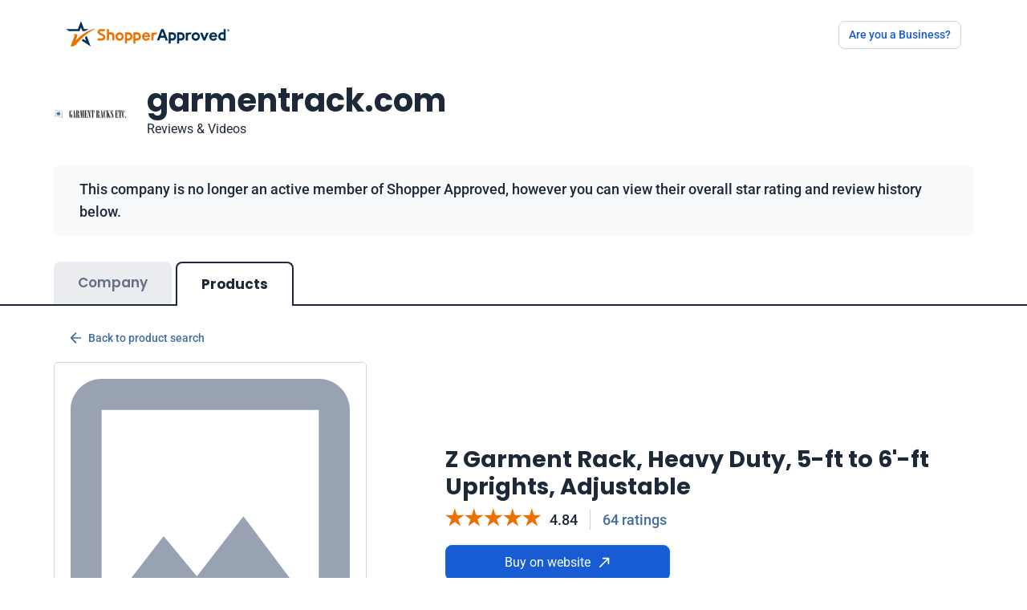

--- FILE ---
content_type: text/css
request_url: https://www.shopperapproved.com/account/css/new_look/certificate30/style.min.css
body_size: 12226
content:
a,a.logo{text-decoration:none}.fw-500{font-weight:500}.video-box span{font-size:22px;line-height:58px;text-indent:3px;display:block}.splide__pagination__page{width:10px!important;height:10px!important;margin:0 8px!important;background:#d0d5dd!important}.splide__pagination__page.is-active{-webkit-transform:none;transform:none!important}.rating-bar .rating-star .sa-cert-icon-sa-star::before,.text-d-blue{color:#1d2939}.certificate-sub-nav ul li a:hover,.text-b-light{color:#175cd3}.pagination .page-item a,.text-b-gray{color:#416da2}.font-14{font-size:14px}.video-js{width:100%;height:400px}.review-box .badge{border-radius:30px;padding:4px 12px;line-height:18px}.review-box .badge svg{margin-right:5px}.review-box .badge.fill{background:#d1e9ff;color:#1d2939}.bg-gray-100{background:#eaecf0;color:#1d2939}.btn-outline-primary{color:#175cd3;border-color:#175cd3;padding-left:15px;padding-right:15px}.accordion-button:not(.collapsed)::after{background-image:none}.accordion-button::after{-ms-flex-negative:0;flex-shrink:0;width:auto;height:auto;margin-left:auto;content:"\e900";background-image:none;background-repeat:no-repeat;background-size:1.25rem;-webkit-transition:-webkit-transform .2s ease-in-out;transition:transform .2s ease-in-out;transition:transform .2s ease-in-out,-webkit-transform .2s ease-in-out;font-family:sa-certificate-icons;font-size:14px}.modal{overflow-y:scroll}.modal .modal-lg{max-width:768px}.company-overview .overview-wrapper .overview,.modal .modal-body,.modal .modal-header{padding:30px}.accordion-button:focus,.form-check-input:focus,.most-recent-reviews .reivews-filter .filters .form-check .form-check-input:focus{-webkit-box-shadow:none;box-shadow:none}.pagination{margin:20px 0}.image-box,.video-box{width:128px;height:128px;display:-webkit-box;display:-ms-flexbox;margin-right:15px!important}.pagination .page-item{font-weight:500;font-size:14px}.pagination .page-item img{width:16px}.pagination .page-item.active a{background-color:#d1e9ff;border:1px solid #d0d5dd;color:#416da2}.pagination .page-item a:hover{background-color:#d1e9ff}.allreviewGalleryModal .modal-lg,.allvideosModal .modal-lg,.reviewGalleryModal .modal-lg,.videoGalleryModal .modal-lg{max-width:920px}.allreviewGalleryModal .customer-videos,.allvideosModal .customer-videos{-ms-flex-wrap:wrap;flex-wrap:wrap}.allreviewGalleryModal .customer-videos .video-box,.allvideosModal .customer-videos .video-box{margin-bottom:30px}.allreviewGalleryModal .image-box,.allreviewGalleryModal li.splide__slide{width:192px;height:192px;margin-bottom:30px}.reviewGalleryModal .modal-title,.videoGalleryModal .modal-title{color:#416da2;font-weight:500;font-family:Roboto,sans-serif;font-size:16px}.reviewGalleryModal .modal-title a,.videoGalleryModal .modal-title a{color:#416da1}.rating-bar .total-reviews .percent,.reviewGalleryModal .modal-title svg,.videoGalleryModal .modal-title svg{margin-left:8px}.reviewGalleryModal .review-gallery .video-box,.reviewGalleryModal .video-gallery .video-box,.videoGalleryModal .review-gallery .video-box,.videoGalleryModal .video-gallery .video-box{width:100%;margin:20px auto!important;min-height:600px;max-width:650px}.reviewGalleryModal .review-gallery .video-box a,.reviewGalleryModal .video-gallery .video-box a,.videoGalleryModal .review-gallery .video-box a,.videoGalleryModal .video-gallery .video-box a{display:block;width:88px;height:88px;text-align:center;border:3px solid #fff;border-radius:50%}.reviewGalleryModal .review-gallery .video-box a span,.reviewGalleryModal .video-gallery .video-box a span,.videoGalleryModal .review-gallery .video-box a span,.videoGalleryModal .video-gallery .video-box a span{font-size:30px;text-indent:3px;line-height:82px}.reviewGalleryModal .review-gallery .splide__arrow,.reviewGalleryModal .video-gallery .splide__arrow,.videoGalleryModal .review-gallery .splide__arrow,.videoGalleryModal .video-gallery .splide__arrow{width:4em;height:4em;background:#416da2}.reviewGalleryModal .review-gallery .splide__arrow svg,.reviewGalleryModal .video-gallery .splide__arrow svg,.videoGalleryModal .review-gallery .splide__arrow svg,.videoGalleryModal .video-gallery .splide__arrow svg{fill:#fff;height:1.5em;width:1.5em}.reviewGalleryModal .review-gallery .image-box,.reviewGalleryModal .review-gallery li.splide__slide{width:100%!important;margin:20px auto!important;min-height:600px;max-width:650px}.section-padder{padding:80px 0}.vjs-theme-fantasy .vjs-big-play-button{width:70px;height:70px;line-height:67px;font-size:50px;top:45%;left:45%;margin-top:0;margin-left:0;color:#fff;border:3px solid #fff;border-radius:50%;background:#1d2939}.custom-dropdown .dropdown-menu,.products-reviews-wrapper .review-box .card-body,.sa-video-media img,video{width:100%}.vjs-theme-fantasy .vjs-play-progress,.vjs-theme-fantasy .vjs-play-progress:before{background-color:#eb7100}.vjs-theme-fantasy .vjs-play-control .vjs-icon-placeholder:before{border:3px solid #eb7100}.video-js .vjs-play-control .vjs-icon-placeholder{-webkit-box-flex:0;-ms-flex:none;flex:none;color:#eb7100}.line-clamp{display:-webkit-box;-webkit-line-clamp:7;-webkit-box-orient:vertical;overflow:hidden}.line-clamp.line-clamp-5::after,.line-clamp::after{content:"..."}.line-clamp.line-clamp-5{display:-webkit-box;-webkit-line-clamp:5;-webkit-box-orient:vertical;overflow:hidden}.video-box{background:#1d2939;border-radius:10px;display:flex;-webkit-box-align:center;-ms-flex-align:center;align-items:center;-webkit-box-pack:center;-ms-flex-pack:center;justify-content:center;position:relative}.image-box,.rating-bar{-webkit-box-align:center}#backtoTop,.sticky{position:fixed;z-index:111}.video-box img{height:100%;-o-object-fit:cover;object-fit:cover;border-radius:10px}.video-box a{display:block;width:64px;height:64px;text-align:center;line-height:64px;border:3px solid #fff;border-radius:50%;font-size:20px;position:absolute}.video-box a:hover{background:#175cd3}.video-box.medium{width:192px;height:192px;background:#1d2939;border-radius:10px}.video-box .video-duration{position:absolute;background:rgba(0,0,0,.8);line-height:20px;color:#fff;padding:6px 10px;bottom:8px;right:10px;border-radius:0;font-size:14px}.image-box{background:#d0d5dd;border-radius:10px;display:flex;-ms-flex-align:center;align-items:center;-webkit-box-pack:center;-ms-flex-pack:center;justify-content:center}.certificates-tabs ul,.rating-bar{display:-webkit-box;display:-ms-flexbox}.image-box .image-missing,img[lazy=error],img[lazy=loading],img[src$="loadingIco.svg"]{width:58px!important;height:58px!important}.image-box img[lazy=loaded]:not([src$="loadingIco.svg"]){width:100%;height:100%;-o-object-fit:cover;object-fit:cover;border-radius:10px}.image-box span.more-items{position:absolute;top:0;font-size:12px;background:rgba(0,0,0,.5);color:#fff;padding:3px 7px;right:0;border-top-right-radius:10px}img{max-width:100%}.fw-medium{font-weight:600}.sa-cert-icon-sa-star.filled::before{color:#eb7100}.btn-outline{border:1px solid #d0d5dd;color:#416da2}.btn-outline:hover{background:#f9fafb;-webkit-transition:.3s linear;transition:.3s linear}.btn{border-radius:8px}a{color:#416da2;cursor:pointer}h1,h2,h3,h4,h5{font-family:Poppins,sans-serif;font-weight:700}body{font-size:16px;font-family:Roboto,sans-serif;line-height:1.4;color:#1d2939}ul{list-style:none;margin:0;padding:0}.custom-dropdown .dropdown-toggle{width:100%;text-align:left;border:1px solid #d7d7d7;position:relative;padding:12px 15px}.custom-dropdown .dropdown-toggle::after{background:url("data:image/svg+xml,%3Csvg width='12' height='8' viewBox='0 0 12 8' fill='none' xmlns='http://www.w3.org/2000/svg'%3E%3Cpath d='M1.41 0.294923L6 4.87492L10.59 0.294922L12 1.70492L6 7.70492L1.23266e-07 1.70492L1.41 0.294923Z' fill='%231D2939'/%3E%3C/svg%3E%0A") no-repeat;width:12px;height:8px;content:"";border:none;position:absolute;right:15px;top:20px}.company-overview .overview-wrapper .overview .show-more-wrapper .show-less .sa-cert-icon-sa-angle-down,.custom-dropdown .dropdown-toggle.show::after{-webkit-transform:rotate(180deg);transform:rotate(180deg)}.form-check-input{width:20px;height:20px;margin-top:0;margin-right:10px}.form-check-input:checked[type=checkbox]{background-image:url("data:image/svg+xml,%3Csvg width='12' height='9' viewBox='0 0 12 9' fill='none' xmlns='http://www.w3.org/2000/svg'%3E%3Cpath d='M10.6654 1.5L4.2487 7.91667L1.33203 5' stroke='white' stroke-width='2' stroke-linecap='round' stroke-linejoin='round'/%3E%3C/svg%3E%0A");background-size:14px}#reviews,.products-search{padding-top:48px}header{padding:26px 0 40px;background:#fff}a.logo{cursor:default}header .logo img{width:204px;height:32px}header #mobile-button{font-size:14px;font-weight:500;color:#175cd3}header #mobile-button:hover{background:#fbfbfb}.rating-bar{display:flex;-ms-flex-align:center;align-items:center;-webkit-box-pack:justify;-ms-flex-pack:justify;justify-content:space-between;margin-bottom:12px}.rating-bar .rating-star{width:8%;font-size:16px}.rating-bar .rating-star .sa-cert-icon-sa-star{font-size:18px}.rating-bar .progress-bar{position:relative;background:#eaecf0;border-radius:4px;height:16px;width:70%}.rating-bar .progress-bar .progress-fill{background:#eb7100;position:absolute;top:0;left:0;height:100%;border-radius:4px;min-width:10px}.rating-bar .total-reviews{width:19%;margin-left:3%}.sticky{top:0;width:100%;background:#fff;-webkit-box-shadow:0 0 20px 1px rgba(0,0,0,.05);box-shadow:0 0 20px 1px rgba(0,0,0,.05)}.sticky .certificate-sub-nav{padding-bottom:15px;padding-top:15px;-webkit-transition:padding .3s linear;transition:padding .3s linear}.sticky .certificate-sub-nav h4{display:block;font-size:20px}.company-overview .overview-wrapper .overview .overall-rating-wrapper .total-reviews,.company-overview .overview-wrapper .overview .show-more-wrapper .show-less .show-less-text,.company-overview .overview-wrapper .overview .show-more-wrapper .show-more.show-less .show-less-text,.sticky .certificate-sub-nav .visit-site,.total-reviews-wrapper .reviews-count .reviews-filter .form-check-label{display:block}.sticky .certificate-sub-nav .visit-site a{background:#175cd3;font-size:14px}.sticky .certificate-sub-nav .visit-site a span{font-size:12px}.company-overview .overview-wrapper .overview-contact .contact-btn a:hover,.sticky .certificate-sub-nav .visit-site a:hover{background:#1452bd}.sticky+.company-overview{padding-top:200px!important}#main,#reviews.products-reviews-wrapper{padding-top:0}#main .container{max-width:1170px}.company-header{padding-bottom:32px}.company-header .company-logo{max-width:100px;max-height:100px;overflow:hidden}.company-header .company-logo img,.total-reviews-wrapper.product-page .sa-intro .sa-logo-small img{height:100%;width:100%;object-fit:cover}.company-header .company-intro h1{font-size:40px;font-weight:700;color:#1d2939;font-family:Poppins,sans-serif}.company-header .company-intro span{font-size:16px;font-weight:400;line-height:24px;display:block;color:#1d2939;font-family:Roboto,sans-serif}#search::-webkit-input-placeholder{opacity:1;color:#1d2939;font-weight:500;font-size:24px}#search:-ms-input-placeholder{opacity:1;color:#1d2939;font-weight:500;font-size:24px}#search::-ms-input-placeholder{opacity:1;color:#1d2939;font-weight:500;font-size:24px}#search::placeholder{opacity:1;color:#1d2939;font-weight:500;font-size:24px}.certificates-tabs{border-bottom:2px solid #1d2939}.certificates-tabs ul{display:flex;margin-bottom:-2px}#backtoTop,#mobile-menu,.certificate-sub-nav .visit-site,.certificate-sub-nav h4,.company-overview .overview-wrapper .overview .show-more-wrapper .show-less .show-more-text,.company-overview .overview-wrapper .overview .show-more-wrapper .show-more .show-less-text,.reviews-slider-slider .reviewGalleryModal .modal-title{display:none}.certificates-tabs ul li{margin:0 5px 0 0}.certificates-tabs ul li a{display:block;width:100%;max-width:200px;padding:15px 30px;background:#eaecf0;color:#667085;font-size:17px;border-top-left-radius:8px;border-top-right-radius:8px;font-family:Poppins,sans-serif;font-weight:600}.certificates-tabs ul li.active a{border:2px solid #1d2939;border-bottom:none;background:#fff;color:#1d2939;font-weight:700}.certificate-sub-nav{padding-top:30px;-webkit-transition:padding .3s linear;transition:padding .3s linear}.certificate-sub-nav ul,.company-overview .overview-wrapper .overview .detailed-ratings .detailed-rating,.most-recent-reviews .reivews-filter .filters,footer .footer-top .footer-menu{display:-webkit-box;display:-ms-flexbox;display:flex}.certificate-sub-nav ul li{margin-right:30px}.certificate-sub-nav ul li a{position:relative;font-family:Poppins,sans-serif;font-weight:600;color:#667085;padding-bottom:10px}.certificate-sub-nav ul li a::after{content:"";position:absolute;bottom:0;width:0;left:0;height:5px;background:#175cd3}.certificate-sub-nav ul li a:focus::after,.certificate-sub-nav ul li a:hover::after,.certificate-sub-nav ul li.active a::after{content:"";position:absolute;bottom:0;width:100%;left:0;height:5px;background:#175cd3}.certificate-sub-nav ul li.active a{color:#175cd3;font-weight:700}.total-reviews-wrapper .reviews-count h3{font-size:36px}.company-overview{padding-top:70px;padding-bottom:70px}.company-overview .overview-wrapper{border:1px solid #d0d5dd;border-radius:8px}.company-overview .overview-wrapper .sa-cert-icon-sa-star,.review-box .rating .rating-value span,div.customerReviewModal .review-box .rating .rating-value span{font-size:18px;display:inline-block;vertical-align:top}.company-overview .overview-wrapper .overview .overall-rating-wrapper .overall-rating{font-size:60px;text-align:center;font-family:Poppins,sans-serif;font-weight:600}.company-overview .overview-wrapper .overview .overall-rating-wrapper .overall-rating-stars{text-align:center;font-size:30px}.company-overview .overview-wrapper .overview .overall-rating-wrapper .overall-rating-stars span{font-size:34px;display:inline-block;margin:0}.company-overview .overview-wrapper .overview .overall-rating-wrapper .total-reviews{font-size:20px;text-align:center;color:#416da2;font-weight:600;margin-top:0}.company-overview .overview-wrapper .overview .sa-intro{background:#f9fafb;padding:15px 20px;border-radius:4px;margin:20px 0 30px;display:-webkit-box;display:-ms-flexbox;display:flex;-webkit-box-align:center;-ms-flex-align:center;align-items:center}.company-overview .overview-wrapper .overview .sa-intro .sa-logo-small{max-width:45px;max-height:38px;overflow:hidden;margin-right:15px}.company-overview .overview-wrapper .overview .sa-intro .sa-logo-small img{width:100%;height:100%;object-fit:cover}.company-overview .overview-wrapper .overview .detailed-ratings .mb-4{margin-bottom:.75rem!important}.company-overview .overview-wrapper .overview .detailed-ratings .detailed-rating p,.company-overview .overview-wrapper .overview-footer .rewards .reward h5{margin:0}.company-overview .overview-wrapper .overview .detailed-ratings .detailed-rating .rating-spacer{width:28%;border-bottom:1px dotted #d0d5dd;margin:0 2% 5px}.company-overview .overview-wrapper .overview .detailed-ratings .ratings{margin-top:20px}.company-overview .overview-wrapper .overview .detailed-ratings .ratings .rating-bar{margin-bottom:5px}.company-overview .overview-wrapper .overview .detailed-ratings .ratings .rating-bar .rating-star{width:14%}.company-overview .overview-wrapper .overview .detailed-ratings .ratings .progress-bar{height:8px}.company-overview .overview-wrapper .overview .show-more-wrapper .show-more,.company-overview .overview-wrapper .overview-contact .contact-numbers li a{color:#416da2;font-weight:500}.company-overview .overview-wrapper .overview .show-more-wrapper .show-more .sa-cert-icon-sa-angle-down:before{font-size:12px;display:block}.company-overview .overview-wrapper .overview .show-more-wrapper .btn-outline{color:#416da1;font-weight:500}.company-overview .overview-wrapper .overview-contact{padding:0 80px 15px 30px;height:auto;border-left:1px solid #d0d5dd;margin-left:0;margin-top:30px}.company-overview .overview-wrapper .overview-contact .contact-btn a{padding-top:12px;padding-bottom:12px;background:#175cd3;font-weight:500}.company-overview .overview-wrapper .overview-contact .contact-numbers,.top-rated-products{margin:30px 0}.company-overview .overview-wrapper .overview-contact .contact-numbers li{padding-bottom:15px;margin-bottom:15px;border-bottom:1px solid #ddd}.company-overview .overview-wrapper .overview-contact .contact-numbers li img,.customerReviewModal .review-box.product-review-box .product-image{margin-right:15px}.company-overview .overview-wrapper .overview-contact .contact-numbers li:last-child{border-bottom:none}.company-overview .overview-wrapper .overview-footer{background:#f9fafb;padding:30px;border-top:1px solid #d0d5dd;border-bottom-left-radius:8px;border-bottom-right-radius:8px}.company-overview .overview-wrapper .overview-footer .rewards{display:-webkit-box;display:-ms-flexbox;display:flex;-webkit-box-pack:center;-ms-flex-pack:center;justify-content:center}.company-overview .overview-wrapper .overview-footer .rewards .reward{font-family:Roboto,sans-serif;font-size:18px;font-weight:700;display:-webkit-box;display:-ms-flexbox;display:flex;-webkit-box-align:center;-ms-flex-align:center;align-items:center;margin:0 25px}.reviewer-image,.reviewer-short-name{background:#d0d5dd;width:56px;height:56px;line-height:56px;text-align:center;border-radius:50%;margin-right:10px;font-size:20px;font-weight:500;position:relative}.reviewer-image.verified-buyer::after,.reviewer-short-name.verified-buyer::after{position:absolute;content:"";background:url("data:image/svg+xml,%3Csvg width='18' height='18' viewBox='0 0 18 18' fill='none' xmlns='http://www.w3.org/2000/svg'%3E%3Cg clip-path='url(%23clip0_1365_11612)'%3E%3Cpath d='M13.899 3.18734C14.07 3.6008 14.3981 3.92944 14.8113 4.10101L16.2602 4.70116C16.6737 4.87243 17.0022 5.20094 17.1735 5.61443C17.3448 6.02791 17.3448 6.4925 17.1735 6.90598L16.5738 8.35382C16.4024 8.76748 16.4022 9.23254 16.5743 9.64601L17.173 11.0934C17.2579 11.2982 17.3016 11.5177 17.3016 11.7394C17.3017 11.9611 17.258 12.1807 17.1732 12.3855C17.0883 12.5903 16.964 12.7764 16.8072 12.9331C16.6504 13.0899 16.4643 13.2142 16.2594 13.2989L14.8116 13.8987C14.3981 14.0696 14.0695 14.3978 13.8979 14.811L13.2978 16.2598C13.1265 16.6733 12.798 17.0018 12.3845 17.1731C11.971 17.3444 11.5064 17.3444 11.0929 17.1731L9.64511 16.5734C9.23161 16.4025 8.7672 16.4029 8.35396 16.5744L6.90508 17.1736C6.49183 17.3445 6.02764 17.3444 5.6145 17.1732C5.20135 17.0021 4.87302 16.674 4.70163 16.2609L4.10131 14.8116C3.93035 14.3982 3.6022 14.0695 3.18901 13.898L1.74014 13.2978C1.32683 13.1266 0.998417 12.7983 0.827083 12.3851C0.655748 11.9718 0.655516 11.5075 0.826437 11.094L1.42615 9.6462C1.597 9.23271 1.59665 8.76829 1.42518 8.35505L0.826328 6.90513C0.741422 6.70034 0.697703 6.48082 0.697668 6.25912C0.697632 6.03743 0.741281 5.8179 0.82612 5.61308C0.91096 5.40826 1.03533 5.22216 1.19212 5.06542C1.3489 4.90868 1.53504 4.78438 1.73989 4.6996L3.18772 4.09989C3.60082 3.92908 3.92926 3.60135 4.10096 3.18863L4.70111 1.73976C4.87238 1.32627 5.20089 0.997758 5.61438 0.826487C6.02786 0.655216 6.49245 0.655216 6.90593 0.826487L8.35377 1.4262C8.76726 1.59705 9.23168 1.5967 9.64492 1.42523L11.0944 0.827417C11.5078 0.656242 11.9723 0.656277 12.3857 0.827514C12.7991 0.998752 13.1276 1.32717 13.2989 1.74055L13.8992 3.18985L13.899 3.18734Z' fill='%230788F5'/%3E%3Cpath fill-rule='evenodd' clip-rule='evenodd' d='M12.5249 6.64035C12.6452 6.45148 12.6855 6.22258 12.6369 6.00401C12.5884 5.78544 12.455 5.59509 12.2662 5.47485C12.0773 5.35461 11.8484 5.31432 11.6298 5.36284C11.4113 5.41137 11.2209 5.54473 11.1007 5.7336L7.79654 10.9255L6.28454 9.03547C6.14476 8.86063 5.94124 8.74848 5.71876 8.72369C5.49629 8.6989 5.27308 8.7635 5.09823 8.90329C4.92339 9.04307 4.81123 9.24659 4.78644 9.46907C4.76165 9.69154 4.82626 9.91476 4.96604 10.0896L7.21604 12.9021C7.2999 13.007 7.4076 13.0905 7.53018 13.1454C7.65277 13.2003 7.7867 13.2252 7.92084 13.2179C8.05498 13.2107 8.18544 13.1715 8.30138 13.1036C8.41732 13.0358 8.51539 12.9412 8.58742 12.8278L12.5249 6.64035Z' fill='white'/%3E%3C/g%3E%3Cdefs%3E%3CclipPath id='clip0_1365_11612'%3E%3Crect width='18' height='18' fill='white'/%3E%3C/clipPath%3E%3C/defs%3E%3C/svg%3E%0A") no-repeat;width:18px;height:18px;bottom:0;right:0}.reviewer-image img{width:100%;height:100%;-o-object-fit:cover;object-fit:cover;border-radius:50%}.reviewer-details .reviewer-name{font-weight:700}.reviewer-details .reviewer-detail{color:#667085;font-weight:400;font-size:14px}.reviewer-details .reviewer-detail .location{background:url("data:image/svg+xml,%3Csvg width='14' height='20' viewBox='0 0 14 20' fill='none' xmlns='http://www.w3.org/2000/svg'%3E%3Cpath d='M7 0C3.13 0 0 3.13 0 7C0 12.25 7 20 7 20C7 20 14 12.25 14 7C14 3.13 10.87 0 7 0ZM2 7C2 4.24 4.24 2 7 2C9.76 2 12 4.24 12 7C12 9.88 9.12 14.19 7 16.88C4.92 14.21 2 9.85 2 7Z' fill='%231D2939'/%3E%3Cpath d='M7 9.5C8.38071 9.5 9.5 8.38071 9.5 7C9.5 5.61929 8.38071 4.5 7 4.5C5.61929 4.5 4.5 5.61929 4.5 7C4.5 8.38071 5.61929 9.5 7 9.5Z' fill='%231D2939'/%3E%3C/svg%3E%0A") no-repeat}#about{padding:64px 0}#reviews .reviewer-rating span{margin:0;display:inline-block;font-size:34px;line-height:40px}#reviews .review-box .reviewer-rating,#reviews.products-reviews-wrapper .reviewer-rating{font-size:30px!important}#reviews .review-box .reviewer-rating span{font-size:30px}.reviews-slider{background:-webkit-gradient(linear,left top,left bottom,from(#fff),to(#f2f4f7));background:linear-gradient(180deg,#fff 0,#f2f4f7 100%);padding:0 0 45px;overflow-x:hidden}.reviews-slider .review-slide{background:#fff;border:.5px solid #eaecf0;-webkit-box-shadow:0 4px 8px -2px rgba(16,24,40,.1),0 0 4px rgba(16,24,40,.06);box-shadow:0 4px 8px -2px rgba(16,24,40,.1),0 0 4px rgba(16,24,40,.06);border-radius:6px;padding:25px 30px;display:-webkit-box;display:-ms-flexbox;display:flex;-webkit-box-orient:vertical;-webkit-box-direction:normal;-ms-flex-direction:column;flex-direction:column;height:100%}.products-reviews-wrapper .review-box .product-details .product-image,.products-search .media,.review-box .social-share-wrapper ul,.reviews-slider .review-slide .review-slide-header{display:-webkit-box;display:-ms-flexbox;display:flex;-webkit-box-align:center;-ms-flex-align:center;align-items:center}.review-box .reviews-media,.total-reviews-wrapper .pagination a,.total-reviews-wrapper .video-reviews,a.back-to-search{display:-webkit-box;display:-ms-flexbox}.reviews-slider .review-slide .reviewer-rating-stars{display:-webkit-box;display:-ms-flexbox;display:flex;-webkit-box-align:center;-ms-flex-align:center;align-items:center;margin:15px 0}.reviews-slider .review-slide .reviewer-rating-stars .reviewer-rating span{font-size:30px;margin:0 -1px;display:inline-block}.reviews-slider .review-slide .reviewer-rating-stars .review-date{font-size:14px;margin-left:10px;color:#1d2939}.reviews-slider .review-slide .reviewer-rating-stars.has-video-review .reviewer-video-review .video-box{width:128px;height:128px;background:#1d2939;border-radius:10px;margin-right:10px}.reviews-slider .review-slide .reviewer-rating-stars.has-video-review .reviewer-video-review .video-box .video-duration{position:absolute;background:rgba(0,0,0,.8);line-height:22px;color:#fff;padding:0;bottom:5px;right:7px;border-radius:0;font-size:12px;width:44px;height:22px;text-align:center;text-indent:0}.reviews-slider .review-slide .review-title{font-size:18px;font-family:Roboto,sans-serif}.reviews-slider .review-slide .review-text{line-height:24px;color:#000;-webkit-line-clamp:4;margin:0 0 5px}.reviews-slider .splide{overflow:visible}.reviews-slider .splide__track{overflow:visible;max-width:1400px;margin:0 auto}.reviewGalleryModal .splide__track,.reviews-slider .media .splide__track{overflow:hidden}.reviews-slider .splide__arrows{max-width:1280px;margin:0 auto;position:relative}.reviews-slider .splide__arrow{width:4em;height:4em;background:#416da2;top:20vh}.reviews-slider .splide__arrow svg{fill:#fff;height:1.5em;width:1.5em}.reviews-slider .splide__pagination{bottom:-3.5rem}.reviews-slider .splide__pagination__page.is-active{background:#416da2!important;opacity:1}.splide__slide{margin-right:15px!important}.reviews-slider .splide__slide{opacity:.4;-webkit-transition:opacity .5s linear;transition:opacity .5s linear}#backtoTop:hover,.review-box .social-share-wrapper ul li a:hover,.reviews-slider .splide__slide.is-visible{opacity:1}.reviews-slider .see-all-reviews{padding-top:60px;text-align:center;margin-top:40px}.reviews-slider .see-all-reviews a{padding:12px 30px;-webkit-box-shadow:0 1px 2px rgba(16,24,40,.05);box-shadow:0 1px 2px rgba(16,24,40,.05);background:#fff;border-radius:8px;font-weight:500}.reviews-slider .see-all-reviews a:hover{background:#f9fafb;color:#175cd3}.about-section .about-text{padding:40px;border:1px solid #d7d7d7;border-radius:15px}.about-section .about-text p{margin:0 0 10px}.total-reviews-wrapper{background:#f9fafb}.total-reviews-wrapper .reviews-count{padding:36px 40px;border:1px solid #d0d5dd;background:#fff;border-radius:10px;margin-bottom:24px}.total-reviews-wrapper .reviews-count h4 span{color:#416da2;font-weight:400;display:inline-block;margin-left:5px}.total-reviews-wrapper .reviews-count .reviews-filter{border-top:1px solid #d0d5dd;padding:30px 40px 0;margin:0 -40px}.total-reviews-wrapper .reviews-count .reviews-filter h4{font-size:16px;font-weight:600!important;font-family:Roboto,sans-serif;margin-bottom:15px!important}.total-reviews-wrapper .reviews-count .reviews-filter .form-check{margin-bottom:15px}.total-reviews-wrapper .video-reviews{display:flex;-webkit-box-pack:justify;-ms-flex-pack:justify;justify-content:space-between;visibility:visible}.total-reviews-wrapper .video-reviews .splide__list{display:-webkit-box!important;display:-ms-flexbox!important;display:flex!important}.total-reviews-wrapper .video-reviews .video-box,.total-reviews-wrapper .video-reviews li.splide__slide,.total-reviews-wrapper.product-page .video-reviews .image-box,.total-reviews-wrapper.product-page .video-reviews li.splide__slide{width:192px;height:192px}.total-reviews-wrapper .pagination a{font-size:14px;border:1px solid #d0d5dd;display:flex;width:58px;height:40px;-webkit-box-align:center;-ms-flex-align:center;align-items:center;-webkit-box-pack:center;-ms-flex-pack:center;justify-content:center}.review-box .replies h4,.review-box .review-title{font-size:18px;font-family:Roboto,sans-serif}.total-reviews-wrapper .pagination .previous a{width:115px}.total-reviews-wrapper .pagination .previous svg{margin-right:12px;width:12px}#backtoTop img,.total-reviews-wrapper .pagination .next a{width:90px}.total-reviews-wrapper .pagination .next svg{margin-left:12px;width:12px}a.back-to-search{font-family:Roboto;font-style:normal;font-weight:500;font-size:14px;line-height:20px;display:flex;-webkit-box-align:center;-ms-flex-align:center;align-items:center;margin:0 20px 20px}a.back-to-search svg{margin-right:8px}.card{padding:24px;background:#fff;border:1px solid #d0d5dd;border-radius:6px;margin-bottom:10px}.review-box{-webkit-box-orient:horizontal;-webkit-box-direction:normal;-ms-flex-direction:row;flex-direction:row}.review-box .reviewer-details{margin-top:.5rem;min-height:45px}.review-box .reviews-media{display:flex;margin:15px 0;-webkit-box-align:center;-ms-flex-align:center;align-items:center}.review-box .reviews-media .video-box .video-duration{font-size:12px;padding:2px 7px;line-height:16px}.review-box .reviews-media .see-all{color:#416da2;font-weight:500;font-size:16px;margin-left:15px}.review-box .reviews-media .see-all svg{display:block;margin-bottom:5px}.review-box .card-body{padding-top:0;padding-bottom:0;width:calc(100% - 56px)}.review-box .rating{display:-webkit-box;display:-ms-flexbox;display:flex;-webkit-box-pack:justify;-ms-flex-pack:justify;justify-content:space-between;margin-bottom:15px;position:relative}.review-box .rating .rating-name{background:#fff;position:relative;z-index:1;padding-right:5px}.review-box .rating .rating-value{background:#fff;position:relative;z-index:1;padding-left:5px}.review-box .rating::after{content:"";position:absolute;height:1px;border-bottom:1px dashed #d0d5dd;width:100%;bottom:6px}.review-box .answer-wrapper{margin-bottom:0}.review-box .answer-wrapper .answer-title{font-weight:700;margin-bottom:10px}.review-box .options-answer{margin-bottom:60px}.review-box .options-answer .options-progress{background:#eaecf0;border-radius:4px;height:8px;margin-bottom:45px;display:-webkit-box;display:-ms-flexbox;display:flex;-webkit-box-pack:justify;-ms-flex-pack:justify;justify-content:space-between}.review-box .social-share-wrapper,footer .footer-top{display:-webkit-box;display:-ms-flexbox;-webkit-box-align:center}.review-box .options-answer .options-progress span{position:relative;top:20px}.review-box .options-answer .options-progress span.selected::before{position:relative;content:"";width:24px;height:24px;border:1.5px solid #175cd3;-webkit-box-shadow:0 4px 8px -2px rgba(16,24,40,.1),0 0 4px rgba(16,24,40,.06);box-shadow:0 4px 8px -2px rgba(16,24,40,.1),0 0 4px rgba(16,24,40,.06);border-radius:50%;background:#fff;top:0;display:block;margin:-28px auto 6px}.review-box .replies{padding:16px;border-radius:5px;background-image:url("data:image/svg+xml,%3Csvg width='16' height='18' viewBox='0 0 16 18' fill='none' xmlns='http://www.w3.org/2000/svg'%3E%3Cpath d='M15.5 11.5L9.5 17.5L8.08 16.08L11.67 12.5H0.5V0.5H2.5V10.5H11.67L8.08 6.92L9.5 5.5L15.5 11.5Z' fill='%231D2939'/%3E%3C/svg%3E%0A");background-repeat:no-repeat;background-position:16px 16px;margin-bottom:20px}.review-box .replies.company-reply{background-color:#f2f4f7;border-left:6px solid #d0d5dd}.review-box .replies.sa-reply{background-color:#eff8ff;border-left:6px solid #84caff}.review-box .replies h4{margin-left:25px}.review-box .replies p{margin:0 0 1rem 25px}.review-box .social-share-wrapper{display:flex;-ms-flex-align:center;align-items:center;border-bottom:1px solid #d0d5dd;padding-bottom:20px;margin-bottom:20px}.review-box .social-share-wrapper h3{font-family:Roboto,sans-serif;font-weight:500;color:#667085;font-size:16px;margin-right:15px;margin-bottom:0}.review-box .social-share-wrapper ul li{margin-right:10px}.review-box .social-share-wrapper ul li a{opacity:.6;-webkit-transition:.3s linear;transition:.3s linear}.review-box .reviewed-products .accordion-item,div.customerReviewModal .modal-header{border:none}.review-box .reviewed-products .accordion-item .accordion-button{padding:0;text-transform:uppercase;font-family:Roboto,sans-serif;font-weight:500;font-size:16px;color:#416da2}.review-box .reviewed-products .accordion-item .accordion-button::after{margin-left:10px;background-image:url("data:image/svg+xml,%3Csvg width='12' height='8' viewBox='0 0 12 8' fill='none' xmlns='http://www.w3.org/2000/svg'%3E%3Cpath d='M1.41 0.294923L6 4.87492L10.59 0.294922L12 1.70492L6 7.70492L1.23266e-07 1.70492L1.41 0.294923Z' fill='%23416DA2'/%3E%3C/svg%3E%0A");width:14px;height:9px;background-size:14px;background-repeat:no-repeat;content:""!important}.review-box .reviewed-products .accordion-item .accordion-button:not(.collapsed){-webkit-box-shadow:none;box-shadow:none;background-color:transparent}.review-box .reviewed-products .accordion-item .accordion-body{padding-left:0;padding-right:0}.review-box.product-review-box{border:none;padding:0}.review-box.product-review-box .product-image{max-width:60px}.review-box.product-review-box .product-image img{border:1px solid #d0d5dd;padding:0;border-radius:6px;width:60px;height:60px}.review-box.product-review-box .product-details{display:-webkit-box;display:-ms-flexbox;display:flex;-webkit-box-pack:justify;-ms-flex-pack:justify;justify-content:space-between;-webkit-box-align:center;-ms-flex-align:center;align-items:center}.review-box.product-review-box .product-details .product-name{font-size:18px;color:#175cd3}.review-box.product-review-box .social-share-wrapper{border:none;padding:0;margin:30px 0 0}footer{background:#003057;padding:40px 0}footer .footer-top{display:flex;-ms-flex-align:center;align-items:center;-webkit-box-pack:justify;-ms-flex-pack:justify;justify-content:space-between}footer .footer-top .footer-menu li{margin-left:30px}footer .footer-top .footer-menu li a{color:#fff;-webkit-transition:.3s linear;transition:.3s linear}footer .footer-top .footer-menu li a:hover{color:#475467}footer .footer-copyright{margin-top:40px;font-size:14px;color:#98a2b3}footer .footer-copyright a{color:#98a2b3}.review-box .reviews-media .splide__list{display:-webkit-box!important;display:-ms-flexbox!important;display:flex!important;-webkit-box-align:center;-ms-flex-align:center;align-items:center}.products-search #search{background:url("data:image/svg+xml,%3Csvg width='26' height='26' viewBox='0 0 26 26' fill='none' xmlns='http://www.w3.org/2000/svg'%3E%3Cpath d='M18.8811 16.6051H17.7003L17.2817 16.2113C19.0755 14.1697 20.0022 11.3842 19.494 8.42383C18.7915 4.36966 15.3235 1.13216 11.1381 0.636329C4.81515 -0.122004 -0.506304 5.06966 0.270987 11.2384C0.779216 15.3217 4.09765 18.7051 8.25317 19.3905C11.2876 19.8863 14.1426 18.9822 16.2354 17.2322L16.639 17.6405V18.7926L22.9918 24.9905C23.6047 25.5884 24.6062 25.5884 25.2191 24.9905C25.8319 24.3926 25.8319 23.4155 25.2191 22.8176L18.8811 16.6051ZM9.91239 16.6051C6.19036 16.6051 3.18583 13.6738 3.18583 10.0426C3.18583 6.41133 6.19036 3.48008 9.91239 3.48008C13.6344 3.48008 16.639 6.41133 16.639 10.0426C16.639 13.6738 13.6344 16.6051 9.91239 16.6051Z' fill='%23175CD3'/%3E%3C/svg%3E%0A") 20px 20px no-repeat;border:1px solid #d0d5dd;-webkit-box-shadow:0 1px 3px rgba(16,24,40,.1),0 1px 2px rgba(16,24,40,.06);box-shadow:0 1px 3px rgba(16,24,40,.1),0 1px 2px rgba(16,24,40,.06);border-radius:5px;padding:23px 50px 20px 70px;width:100%;font-weight:500;font-size:18px}.products-search .media .product-image{width:100px;height:100px;-o-object-fit:cover;object-fit:cover;margin-right:15px;padding:10px;border:1px solid #d0d5dd;border-radius:5px}.products-search .media .product-name{color:#175cd3;font-weight:600;font-family:Roboto,sans-serif}.products-search #products-search{margin-top:30px}.products-search #products-search .list li{border:1px solid #d0d5dd;-webkit-box-shadow:0 1px 3px rgba(16,24,40,.1),0 1px 2px rgba(16,24,40,.06);box-shadow:0 1px 3px rgba(16,24,40,.1),0 1px 2px rgba(16,24,40,.06);border-radius:5px;padding:15px 20px;margin:0 0 2px}#backtoTop{bottom:0;right:0;opacity:.6}.top-rated-products .splide__list{display:-webkit-box!important;display:-ms-flexbox!important;display:flex!important;-webkit-box-pack:justify;-ms-flex-pack:justify;justify-content:space-between}.top-rated-products .product-box{width:19%;padding:15px;text-align:center;max-width:210px}.top-rated-products .product-box .card-body{padding-bottom:0;padding-left:0;padding-right:0}.top-rated-products .product-box .product-title{font-size:18px;color:#175cd3;font-family:Roboto,sans-serif;font-weight:600}.top-rated-products .product-box .star-ratings{margin:10px 0 5px}.top-rated-products .product-box .star-ratings span{font-size:22px;margin:0}.top-rated-products .product-box .total-reviews{font-weight:500!important}.most-recent-reviews{background:#f9fafb;padding-top:60px}.most-recent-reviews .reivews-filter{display:-webkit-box;display:-ms-flexbox;display:flex;-webkit-box-align:center;-ms-flex-align:center;align-items:center;margin:40px 0 20px}.most-recent-reviews .reivews-filter h5{margin:0 15px 0 0;font-weight:500;font-size:18px}.most-recent-reviews .reivews-filter .filters .form-check{position:relative;padding:0}.most-recent-reviews .reivews-filter .filters .form-check .form-check-input[type=checkbox]{margin-right:15px;margin-left:0;position:absolute;top:11px;left:12px;width:16px;height:16px}.most-recent-reviews .reivews-filter .filters .form-check .form-check-input:checked[type=checkbox]{background-size:12px;background-position:1px 2px}.most-recent-reviews .reivews-filter .filters .form-check label{background:#fff;padding:10px 10px 10px 40px;border:1px solid #175cd3;border-radius:5px;color:#175cd3;font-weight:500;font-size:15px;margin-right:15px;margin-top:0;cursor:pointer;height:38px;line-height:18px}.products-reviews-wrapper .review-box{-webkit-box-orient:vertical;-webkit-box-direction:normal;-ms-flex-direction:column;flex-direction:column}.products-reviews-wrapper .review-box .product-details{display:-webkit-box;display:-ms-flexbox;display:flex;-webkit-box-pack:justify;-ms-flex-pack:justify;justify-content:space-between;-webkit-box-align:center;-ms-flex-align:center;align-items:center;padding-bottom:20px;margin-bottom:10px;border-bottom:1px solid #d0d5dd}.products-reviews-wrapper .review-box .product-details .product-image img{width:60px;height:60px;-o-object-fit:cover;object-fit:cover;padding:0;border:1px solid #d0d5dd;border-radius:5px}.products-reviews-wrapper .review-box .product-details .product-image .product-name{font-size:18px;line-height:28px;color:#175cd3;font-weight:700;margin-left:20px}.products-reviews-wrapper .review-box .review-body-wrapper{margin:0 40px}.product-section{padding:30px 0}.product-section .product-image{border:1px solid #d0d5dd;text-align:center;padding:20px;border-radius:5px;max-width:390px;height:390px}.product-section .product-image img{max-height:360px;height:100%;-o-object-fit:cover;object-fit:cover}.product-section .product-details{margin-left:0;font-size:18px}.product-section .product-details h4{font-size:30px;margin-bottom:15px}.product-section .product-details .overall-rating-stars{font-size:24px}.product-section .product-details .overall-rating-stars span{display:inline-block;margin:0}.product-section .product-details .rating-score{margin:0 0 0 10px;font-weight:500;color:#1d2939}.product-section .product-details .total-reviews{font-weight:500;color:#175cd3;margin-left:15px;border-left:1px solid #cdced2;padding-left:15px}.product-section .product-details .btn-primary{width:100%;max-width:280px;padding:10px 18px;margin:15px 0;background:#175cd3;display:-webkit-box;display:-ms-flexbox;display:flex;-webkit-box-align:center;-ms-flex-align:center;align-items:center;-webkit-box-pack:center;-ms-flex-pack:center;justify-content:center;height:44px;line-height:24px}.product-section .product-details .btn-primary svg{margin-left:10px}.form-check-input:checked{background-color:#175cd3;border-color:#175cd3}.total-reviews-wrapper.product-page .rating-bar .rating-star{width:9%}.total-reviews-wrapper.product-page .reviews-count h3{font-size:36px;font-family:Roboto,sans-serif}.total-reviews-wrapper.product-page .reviewer-rating span{margin:0;display:inline-block;font-size:34px;vertical-align:top}.total-reviews-wrapper.product-page .review-box .reviewer-rating span{margin:0;display:inline-block;font-size:24px;line-height:34px}.total-reviews-wrapper.product-page .sa-intro{background:#f9fafb;padding:16px 20px;border-radius:4px;margin:30px 0;display:-webkit-box;display:-ms-flexbox;display:flex;-webkit-box-align:center;-ms-flex-align:center;align-items:center}.total-reviews-wrapper.product-page .sa-intro .sa-logo-small{max-width:28px;max-height:23px;overflow:hidden;margin-right:10px}.total-reviews-wrapper .btn-outline-primary{-webkit-box-shadow:1px 2px rgba(16,24,40,.05);box-shadow:1px 2px rgba(16,24,40,.05);height:40px;padding:10px 15px;line-height:20px;font-weight:500!important;width:116px;font-size:14px}.reviews-slider .review-slide{max-width:353px}.products-reviews-wrapper .btn-outline-primary{width:132px;height:44px;line-height:24px;font-size:16px}div#reviewed-products-accordion .social-share-wrapper{margin-top:0}.certificate-sub-nav.product-page{padding-bottom:5px;padding-top:20px}.certificate-sub-nav.product-page li.active a{font-weight:600;padding-left:8px;padding-right:8px}.certificate-sub-nav.product-page li.active a::after{bottom:2px;height:4px}.certificate-sub-nav.product-page li a{line-height:28px}.fancy_scroll::-webkit-scrollbar-track{-webkit-box-shadow:inset 0 0 6px rgba(0,0,0,.3);background-color:#f5f5f5}.fancy_scroll::-webkit-scrollbar{width:6px;background-color:#f5f5f5}.reviews-slider .splide__arrow--next{right:2.5rem;opacity:.6}.reviews-slider .splide__arrow--prev{left:2.5rem;opacity:.6}.fancy_scroll::-webkit-scrollbar-thumb{background-color:#416da2}.customerReviewModal .modal-header{padding:24px 30px}.customerReviewModal .modal-title{color:#475467;font-weight:600}.customerReviewModal .review-box{padding:0;border:none;max-height:80vh;overflow-y:auto}.customerReviewModal .review-box .card-body{width:50%;padding-left:0}.customerReviewModal .review-box.product-review-box{max-height:none}div.customerReviewModal .modal-dialog{max-width:800px}div.customerReviewModal .reviewer-rating span{display:inline-block;margin:0;font-size:30px}div.customerReviewModal .modal-content{border-radius:12px}div.customerReviewModal .modal-body{border:1px solid #d0d5dd;border-radius:6px;padding:24px}div.customerReviewModal .modal-header .btn-close{background-size:12px;opacity:.75}.product-page .card.review-box{margin-bottom:24px}.top-rated-products .product-image{min-height:150px;display:flex;justify-content:center;align-items:center}.top-rated-products .product-image img{width:150px;height:150px;-o-object-fit:cover;object-fit:cover}#reviews.products-reviews-wrapper .reviewed-products .reviewer-rating span{font-size:24px;line-height:24px;margin:0}div#reviewed-products-details .product-review-box .reviewer-rating{font-size:24px!important}div#reviewed-products-details .product-review-box .reviewer-rating span{font-size:24px;line-height:24px}#reviews.products-reviews-wrapper .review-box.product-review-box .social-share-wrapper{margin-top:15px}.company-description{display:flex;flex-direction:row;align-items:center;padding:16px 32px;gap:20px;background:#f9fafb;border-radius:4px;font-weight:500;font-size:18px;line-height:28px;color:#1d2939;margin:25px 0 0}@media screen and (min-width:320px) and (max-width:767px){#reviews,.reviews-slider .media .splide__track{overflow:hidden}html{overflow-x:hidden}.products-reviews-wrapper .review-box .product-details .btn-outline-primary,.products-search .media .total-rating,.review-box .reviewed-products .accordion-item .accordion-button,.review-box .social-share-wrapper h3,body{font-size:14px}.company-header{padding-bottom:20px}#mobile-menu{display:block;position:absolute;right:0}.certificates-tabs{border-bottom:1px solid #1d2939}.certificates-tabs ul,.review-box.product-review-box{margin-bottom:0}.certificates-tabs ul li a{font-size:14px;padding:10px 16px}.certificates-tabs ul li.active a{border-width:1px;position:relative;top:2px}.about-mobile,.about-section,.contact-mobile{border-top:5px solid #d0d5dd}header{padding:20px 0 30px}header .d-flex{-webkit-box-orient:vertical!important;-webkit-box-direction:normal!important;-ms-flex-direction:column!important;flex-direction:column!important;position:relative}header .logo img{width:168px;height:26px}#mobile-button{background:#175cd3;color:#fff;margin-top:15px;border:none;display:none}#main,#reviews.products-reviews-wrapper .product-review-box.review-box .card-body,.product-page .accordion .card-body{padding-top:0}.company-header .company-logo{max-width:60px;max-height:60px;overflow:hidden}.company-header .company-logo img{height:100%;width:100%;object-fit:cover}.company-header .company-intro h1,.reviews-slider .review-slide .reviewer-rating-stars .reviewer-rating span{font-size:24px}#contactHeading,.company-header .company-intro p,.products-reviews-wrapper .review-box .review-body-wrapper,.review-box.product-review-box .social-share-wrapper{margin:0}.company-overview .overview-wrapper{border:none;margin-top:0!important}.company-overview .overview-wrapper .overview,.products-reviews-wrapper .review-box .card-body,.review-box.product-review-box .product-image img{padding:0}.about-section h4,.company-overview .overview-wrapper .overview h4,.product-section .product-details .overall-rating-stars,.product-section .product-details h4,.products-search h4{font-size:20px}.company-overview .overview-wrapper .overview .overall-rating-wrapper,.most-recent-reviews .reviews-filter .col-lg-6:first-child{margin-bottom:20px}.company-overview .overview-wrapper .overview .overall-rating-wrapper .overall-rating{font-size:48px;line-height:60px}.company-overview .overview-wrapper .overview .overall-rating-wrapper .overall-rating-stars{font-size:30px;line-height:30px}.company-overview .overview-wrapper .overview .overall-rating-wrapper .overall-rating-stars span{margin:0;display:inline-block;font-size:30px;line-height:30px}.review-box .product-review-box .product-details a,.review-box .reviews-media .see-all,.review-box .reviews-media .splide__pagination,.reviews-filter .rating-bar .total-reviews strong,.reviews-slider .splide__arrow,.reviews-slider .splide__pagination,.total-reviews-wrapper .video-reviews .splide__pagination{display:none}.company-overview .overview-wrapper .overview .detailed-ratings{margin:20px 0}.company-overview .overview-wrapper .overview-contact{padding:0;height:100%;border-left:none;margin-left:0;margin-top:30px}.company-overview .overview-wrapper .overview-footer{padding:30px 0;background:#f9fafb;margin-top:30px;border-top:1px solid #d0d5dd;margin-left:-15px;margin-right:-15px}.company-overview .overview-wrapper .overview-footer .rewards .reward{font-size:14px;margin:0 10px 0 0}.company-overview .overview-wrapper .overview-footer .rewards .reward img{width:42px}.rating-bar .rating-star{width:12%}.rating-bar .total-reviews{width:24%;margin-left:3%}.rating-bar .percent,.reviewer-details,.total-reviews-wrapper .pagination .next svg{margin-left:0}.total-reviews-wrapper .reviews-count{padding:0;border:none;background:0 0}.total-reviews-wrapper .reviews-count .reviews-filter{border-bottom:1px solid #d0d5dd;background:#fff;margin:0}.total-reviews-wrapper .video-reviews{-webkit-box-pack:start;-ms-flex-pack:start;justify-content:flex-start}.total-reviews-wrapper .video-reviews .video-box{width:128px!important;height:128px}.reviewGalleryModal .review-gallery .video-box,.reviewGalleryModal .video-gallery .video-box,.videoGalleryModal .review-gallery .video-box,.videoGalleryModal .video-gallery .video-box{max-width:360px;min-height:315px;margin:0 auto}.reviewGalleryModal .modal-body,.videoGalleryModal .modal-body{padding-bottom:80px}.reviewGalleryModal .review-gallery .splide__arrow,.reviewGalleryModal .video-gallery .splide__arrow,.videoGalleryModal .review-gallery .splide__arrow,.videoGalleryModal .video-gallery .splide__arrow{top:105%;-webkit-transform:translateY(0);transform:translateY(0);width:44px;height:44px}.reviewGalleryModal .review-gallery .splide__arrow svg,.reviewGalleryModal .video-gallery .splide__arrow svg,.videoGalleryModal .review-gallery .splide__arrow svg,.videoGalleryModal .video-gallery .splide__arrow svg{width:1.2em;height:1.2em}.reviewGalleryModal .review-gallery .splide__arrow--next,.reviewGalleryModal .video-gallery .splide__arrow--next,.videoGalleryModal .review-gallery .splide__arrow--next,.videoGalleryModal .video-gallery .splide__arrow--next{right:6em}.reviewGalleryModal .review-gallery .splide__arrow--prev,.reviewGalleryModal .video-gallery .splide__arrow--prev,.videoGalleryModal .review-gallery .splide__arrow--prev,.videoGalleryModal .video-gallery .splide__arrow--prev{left:6em}.reviews-filter .rating-bar .progress-bar{width:75%}.reviews-filter .rating-bar .total-reviews{width:15%}.reviews-filter h5{font-size:16px;font-weight:700!important}#about,.section-padder,.total-reviews-wrapper .reviews-count .reviews-filter,footer{padding:24px 0}.card{padding:15px}.container{padding-left:15px;padding-right:15px}.review-box .reviews-media .splide__slide,.sticky .certificate-sub-nav li,.total-reviews-wrapper .video-reviews .splide__slide,.video-box{margin-right:10px}.reviewer-short-name{width:48px;height:48px;line-height:48px;font-size:16px;margin:0}.review-body-wrapper{margin-left:-60px}.reviewGalleryModal .review-gallery .image-box,.reviewGalleryModal .review-gallery li.splide__slide{width:100%!important;margin:20px auto;min-height:315px;max-width:315px}.reviews-media.splide .image-box,.reviews-media.splide .video-box,.reviews-media.splide li.splide__slide{width:128px}.most-recent-reviews .reivews-filter,footer .footer-top{-webkit-box-orient:vertical;-webkit-box-direction:normal;-ms-flex-direction:column;flex-direction:column;-webkit-box-align:start;-ms-flex-align:start;align-items:flex-start}footer .footer-top .footer-menu{margin-top:10px;-webkit-box-pack:justify;-ms-flex-pack:justify;justify-content:space-between;width:100%}footer .footer-top .footer-menu li{margin:0 15px 0 0}.reviews-slider{background:#f9fafb;padding:10px 15px 30px}.company-overview{padding-bottom:0;padding-top:34px}.about-mobile,.about-section{border-bottom:5px solid #d0d5dd}.about-mobile .accordion-body .about-text,.about-section .about-text{padding:0;border:none;font-size:14px}.about-mobile .accordion-body .about-text p,.about-section p{margin:0 0 10px}.company-overview .overview-wrapper .overview .show-more-wrapper .show-more,.most-recent-reviews .reviews-filter .form-check-label,.rating-bar,.review-box .replies h4,.review-box .review-title,.review-box.product-review-box .product-details .product-name,.reviewer-details .reviewer-name,.top-rated-products .product-box .total-reviews{font-size:16px}.about-mobile .accordion-button,.contact-mobile .accordion-button{font-size:20px;font-weight:700;padding:20px 15px}.contact-mobile .accordion-button:focus{z-index:3;border-color:transparent;outline:0;-webkit-box-shadow:none;box-shadow:none}.contact-mobile .accordion-button:not(.collapsed){background:0 0;color:#1d2939;-webkit-box-shadow:none;box-shadow:none}.about-mobile .accordion-body,.contact-mobile .accordion-body{padding:0 15px}.about-mobile .accordion-body .about-btn a,.contact-mobile .accordion-body .contact-btn a{padding:15px;background:#175cd3}.about-mobile .accordion-body .about-numbers li,.contact-mobile .accordion-body .contact-numbers li{padding:20px 0;border-top:1px solid #d7d7d7}.about-mobile .accordion-body .about-numbers li a,.contact-mobile .accordion-body .contact-numbers li a,.customerReviewModal .reviewer-details{margin-left:10px}.line-clamp{-webkit-line-clamp:4}.most-recent-reviews .reivews-filter h5{font-size:18px;font-family:Poppins,sans-serif;font-weight:700}.most-recent-reviews .reivews-filter .filters{-webkit-box-orient:horizontal;-webkit-box-direction:normal;-ms-flex-direction:row;flex-direction:row;width:100%;-ms-flex-wrap:wrap;flex-wrap:wrap;-webkit-box-pack:justify;-ms-flex-pack:justify;justify-content:space-between}.most-recent-reviews .reivews-filter .filters .form-check{margin-bottom:10px;width:31%}.most-recent-reviews .reivews-filter .filters .form-check label{width:100%;padding-left:40px}.products-reviews-wrapper .review-box .product-details .product-image .product-name{font-size:16px;margin-left:10px}.products-search #search{padding:15px 50px 15px 60px;height:50px;background-size:25px;background-position:13px 12px}#reviews,#reviews.products-reviews-wrapper{padding-top:24px}.products-search .media .product-image{width:60px;height:60px;padding:5px}.products-search .media .reviewer-rating{font-size:18px!important}.company-top-rated-products{padding-bottom:0!important}.total-reviews-wrapper{margin-top:0!important}.total-reviews-wrapper .reviews-count .d-flex.align-items-center.mt-4.mb-4{margin:10px 0 15px!important}.total-reviews-wrapper .reviews-count p.mt-4.mb-4{margin:10px 0 20px!important}.total-reviews-wrapper .reviews-count h3{font-size:18px;font-family:Roboto;font-weight:500}.total-reviews-wrapper.product-page .video-reviews .image-box,.total-reviews-wrapper.product-page .video-reviews li.splide__slide{width:104px!important;height:104px!important}.total-reviews-wrapper .reviewer-rating span{margin:0;display:inline-block}.total-reviews-wrapper.product-page .rating-bar .rating-star{width:12%;font-weight:500}.reviewer-details .reviewer-detail,a.back-to-search{font-size:12px}a.back-to-search img{width:9.33px}.total-reviews-wrapper.product-page .review-box .reviewer-rating span{line-height:30px!important;font-size:29px!important}#reviews.total-reviews-wrapper.product-page .reviewer-rating{font-size:29px!important}.product-section .product-image{max-width:240px;margin:0 auto 30px;height:240px}.product-section .product-image img{max-height:210px}.product-section .product-details{margin-left:0;font-size:16px}.most-recent-reviews .reviews-filter .form-check-label,.sticky .certificate-sub-nav .visit-site{display:block}.certificate-sub-nav ul li{margin-right:30px}.sticky .certificate-sub-nav h4,.total-reviews-wrapper.product-page .reviews-count h3{font-size:18px}.certificate-sub-nav{padding-top:16px}.certificate-sub-nav ul li a{font-size:14px;font-weight:600!important;padding-left:5px;padding-right:5px}.certificate-sub-nav ul li.active a::after{height:4px}.total-reviews-wrapper .pagination .previous svg{margin-right:0}.video-box .video-duration{padding:2px 7px;font-size:12px}.custom-dropdown .dropdown-toggle{color:#1d2939;padding:10px 16px;border-color:#d0d5dd}.page-item:first-child .page-link,.page-item:last-child .page-link{padding:0 15px;height:40px;line-height:40px;width:52px!important}.most-recent-reviews .form-check,.review-box .rating{margin-bottom:8px}.f-logo{margin-bottom:15px}.review-box .reviewed-products .accordion-item .accordion-button::after{width:11px;background-size:11px}#backtoTop img{width:60px}.review-box.product-review-box .product-image{max-width:60px}#reviews .review-box.product-review-box .reviewer-rating{font-size:20px!important}.review-box.product-review-box .reviews-media{margin-bottom:10px!important}.product-review-box .reviews-media.splide .image-box,.product-review-box .reviews-media.splide .video-box,.product-review-box .reviews-media.splide li.splide__slide{width:104px!important;height:104px}footer .footer-copyright{margin-top:16px}.product-review-box.review-box .reviews-media .splide__slide{margin-right:6px}.product-review-box.review-box .card-body{padding-right:0}.review-box .card-body{width:calc(100% - 60px)}nav.mt-5{margin-top:2rem!important}#search::-webkit-input-placeholder{opacity:1;color:#1d2939;font-weight:500;font-size:16px}#search:-ms-input-placeholder{opacity:1;color:#1d2939;font-weight:500;font-size:16px}#search::-ms-input-placeholder{opacity:1;color:#1d2939;font-weight:500;font-size:16px}#search::placeholder{opacity:1;color:#1d2939;font-weight:500;font-size:16px}.spacer.mt-5.mb-5{margin:30px 0!important}.top-rated-products .product-box{width:210px!important}.most-recent-reviews .reviews-filter .rating-bar .total-reviews .percent{display:block;font-weight:500}.most-recent-reviews .rating-star{font-weight:500}.most-recent-reviews{background:#fff;border-top:5px solid #d0d5dd;padding-bottom:0}.most-recent-reviews .total-reviews-wrapper{margin-top:15px!important;background:#f9fafb;border-top:1px solid #d0d5dd;margin-left:-15px;margin-right:-15px;padding:15px}.most-recent-reviews .total-reviews-wrapper .reviewer-rating{font-size:26px!important}.most-recent-reviews .total-reviews-wrapper .reviewer-rating span,.product-section .product-details .overall-rating-stars span{display:inline-block;margin:0}.reviews-filter h5{margin-bottom:15px!important;font-family:Roboto,sans-serif}.most-recent-reviews .products-reviews-wrapper .review-box .product-details .btn-outline-primary{display:none!important}.products-reviews-wrapper .review-box .product-details{padding-bottom:10px!important;margin-bottom:0!important}.product-section .product-details .btn-primary{padding:10px;max-width:350px;margin:15px auto}.total-reviews-wrapper.product-page .reviewer-rating{font-size:24px!important;line-height:26px}.total-reviews-wrapper.product-page .reviewer-rating span{font-size:24px!important}.certificate-sub-nav.product-page{padding-bottom:5px;display:none}.total-reviews-wrapper.product-page{border-top:5px solid #d0d5dd}.reviews-filter.product-page .rating-bar .total-reviews .percent{display:block;margin:0;font-weight:700}.reviews-filter.product-page .rating-bar .progress-bar{width:70%}.rating-bar .progress-bar{width:58%}.total-reviews-wrapper.product-page .reviews-count .reviews-filter{margin:0 -15px;padding-left:15px;padding-right:15px;background:#fff}.total-reviews-wrapper.product-page .reviews-count{background:#fff}.company-overview .overview-wrapper .overview .detailed-ratings .detailed-rating .rating-spacer{width:42%}p.mt-2.mb-2.d-block.d-sm-none a{display:inline-block;padding:3px 0}.rating-bar .rating-star{font-size:16px;line-height:20px}.company-overview .overview-wrapper .overview .detailed-ratings .detailed-rating span,.review-box .rating .rating-value span{font-size:18px;display:inline-block;vertical-align:top}.company-overview .overview-wrapper .overview .show-more-wrapper .btn-outline{padding:10px 15px;height:44px;width:143px;line-height:22px}.reviews-slider .splide__track{overflow:visible;max-width:310px;margin:0}.reviews-slider .review-slide{padding:16px 24px}.reviews-slider .see-all-reviews{padding-top:30px;margin-top:0}.reviews-slider .see-all-reviews a{padding:10px 14px;height:44px;line-height:22px;width:143px}.reviews-filter .rating-bar .total-reviews .percent{display:block;font-weight:700}.total-reviews-wrapper .reviews-count .reviews-filter h4{margin-bottom:22px!important}.total-reviews-wrapper .reviews-count .reviews-filter .col-lg-6:nth-child(2) h5{margin-top:10px;margin-bottom:10px!important}.reivew-text div.mt-2{margin-top:.25rem!important}.review-box .reviews-media{margin-bottom:0!important}.review-box .options-answer{margin-bottom:45px}.review-box .social-share-wrapper ul li img{width:20px}.review-box .social-share-wrapper ul li:nth-child(3) img{width:15.5px;height:15.4px}.rating-bar .rating-star .sa-cert-icon-sa-star{font-size:18px;display:inline-block;vertical-align:text-top}.review-box .social-share-wrapper ul li a{opacity:1}.total-reviews-wrapper .pagination a{font-size:14px;border:1px solid #d0d5dd;display:-webkit-box;display:-ms-flexbox;display:flex;width:58px;height:40px;text-align:center;line-height:40px;padding-top:0;padding-bottom:0;-webkit-box-pack:center;-ms-flex-pack:center;justify-content:center}.products-search #products-search{margin-top:24px}.top-rated-products{margin:20px 0 15px}.most-recent-reviews .d-flex.align-items-center.mt-4.mb-4.d-block.d-sm-none{margin-top:10px!important;margin-bottom:20px!important}.most-recent-reviews h3{font-size:18px;font-family:Roboto,sans-serif}#reviews.products-reviews-wrapper .product-details{margin-bottom:16px!important}#reviews .reviewer-rating span,.most-recent-reviews .reviewer-rating span{margin:0;display:inline-block;font-size:24px}.products-reviews-wrapper .review-box .product-details .product-image img{width:60px;height:60px;padding:0}#reviews.products-reviews-wrapper .reviewer-rating span{margin:0;display:inline-block;font-size:30px}.review-box .rating .rating-value strong{line-height:22px}.product-section{padding:20px 0 15px}div.customerReviewModal .modal-body,div.customerReviewModal .modal-header{padding:20px}.review-box .reviewer-details{margin-top:0}.customerReviewModal .review-box .reviews-media{margin-bottom:15px!important}.customerReviewModal .review-body-wrapper{margin-left:-46px}.reviews-slider .review-slide .review-text{line-height:20px}.review-box .answer-wrapper .answer-title{margin-bottom:13px}.reviews-slider .splide__slide{margin-right:20px!important;max-width:280px}.review-slide-header .reviewer-details{margin-left:0;width:75%}.reviews-slider .review-slide .reviewer-rating-stars.has-video-review .reviewer-video-review .video-box{width:100px;height:100px}.reviews-slider .review-slide .reviewer-rating-stars.has-video-review .video-box span{font-size:18px;line-height:42px}.reviews-slider .review-slide .reviewer-rating-stars.has-video-review .video-box a{width:48px;height:48px;line-height:48px}.reviews-slider .review-slide .review-slide-header{-webkit-box-pack:justify;-ms-flex-pack:justify;justify-content:space-between}.company-overview .overview-wrapper .overview .overall-rating-wrapper .total-reviews{display:block;font-size:18px;font-weight:500;margin-top:5px}#reviews .review-box.product-review-box .reviewer-rating span{font-size:20px!important;line-height:20px!important}.product-review-box.review-box .card-body{padding-top:15px}.accordion.reviewed-products .review-box.product-review-box{margin-bottom:0;padding-left:0}.products-reviews-wrapper .accordion .card-body{padding-left:15px!important}.about-mobile .about-header #about{padding:20px 15px}.about-mobile .accordion-button:focus{z-index:3;border-color:transparent;outline:0;box-shadow:none}.about-mobile .accordion-button:not(.collapsed){background:0 0;color:#1d2939;box-shadow:none}}@media screen and (min-width:320px) and (max-width:1100px){.see-all{display:none}p.mt-2.mb-2.d-block.d-sm-none{display:block!important}}@media screen and (min-width:1101px) and (max-width:1170px){.review-box .reviews-media .see-all{font-size:12px;text-align:center}}@font-face{font-family:sa-certificate-icons;src:url('../fonts/sa-certificate-icons.eot?3xirv8');src:url('../fonts/sa-certificate-icons.eot?3xirv8#iefix') format('embedded-opentype'),url('../certificate30/fonts/sa-certificate-icons.ttf?3xirv8') format('truetype'),url('../fonts/sa-certificate-icons.woff?3xirv8') format('woff'),url('../fonts/sa-certificate-icons.svg?3xirv8#sa-certificate-icons') format('svg');font-weight:400;font-style:normal;font-display:block}[class*=" sa-cert-icon-"],[class^=sa-cert-icon-]{font-family:sa-certificate-icons!important;speak:never;font-style:normal;font-weight:400;font-variant:normal;text-transform:none;line-height:1;-webkit-font-smoothing:antialiased;-moz-osx-font-smoothing:grayscale}.sa-cert-icon-sa-angle-down:before{content:"\e900";color:#416da2}.sa-cert-icon-sa-angle-left:before{content:"\e901";color:#fff}.sa-cert-icon-sa-angle-right:before{content:"\e902";color:#fff}.sa-cert-icon-sa-arrow-left:before{content:"\e903"}.sa-cert-icon-sa-arrow-right:before{content:"\e904";color:#416da2}.sa-cert-icon-sa-close:before{content:"\e905"}.sa-cert-icon-sa-email-address:before{content:"\e906"}.sa-cert-icon-sa-fb:before{content:"\e907";color:#98a2b3}.sa-cert-icon-sa-gallery:before{content:"\e908";color:#416da2}.sa-cert-icon-sa-link:before{content:"\e909"}.sa-cert-icon-sa-link-open:before{content:"\e90a";color:#fff}.sa-cert-icon-sa-location:before{content:"\e90b"}.sa-cert-icon-sa-phone:before{content:"\e90c"}.sa-cert-icon-sa-play-icon:before{content:"\e90d";color:#fff}.sa-cert-icon-sa-reply:before{content:"\e90e"}.sa-cert-icon-sa-star:before{content:"\e90f";color:#eaecf0}.sa-cert-icon-sa-twitter:before{content:"\e910";color:#98a2b3}.sa-cert-icon-sa-upload-image:before{content:"\e911";color:#98a2b3}.sa-cert-icon-sa-verified .path1:before{content:"\e912";color:#0788f5}.sa-cert-icon-sa-verified .path2:before{content:"\e913";margin-left:-1em;color:#fff}.sa-cert-icon-sa-verified-check:before{content:"\e914";color:#fff}#LearnMoreModal .modal-content{box-shadow:0 4px 24px rgb(16 24 40 / 8%),0 14px 8px -4px rgb(16 24 40 / 3%);border-radius:12px;border:0}#LearnMoreModal .modal-md{max-width:375px}#LearnMoreModal button.btn-close{position:absolute;right:32px;top:24px}#LearnMoreModal .modal .modal-body{padding:60px 20px 20px}#LearnMoreModal .modal-body h3{padding-top:20px;padding-bottom:20px;margin-bottom:0;font-family:Poppins,sans-serif}#LearnMoreModal .modal-body p{padding-bottom:4px;font-family:Roboto;font-style:normal;font-weight:400;font-size:16px;line-height:24px;color:#475467}#LearnMoreModal .modal-body p:last-child{padding:0;margin:0}.about-section .about-text ul{list-style:initial;padding-left:2rem}.sa-video-media{position:relative;border-radius:8px;overflow:hidden}.sa-video-media p{display:flex;width:100%;padding:8px;flex-direction:column;justify-content:flex-end;align-items:flex-start;gap:5px;position:absolute;left:0;bottom:0;z-index:1;margin:0;background:linear-gradient(180deg,rgba(0,0,0,0) 0,rgba(0,0,0,.7) 41.67%)}.sa-video-media p label{color:#fff;font-family:Roboto,sans-serif;font-size:14px;font-style:normal;font-weight:400;line-height:20px;-webkit-box-orient:vertical;-webkit-line-clamp:1;text-overflow:ellipsis;overflow:hidden;display:-webkit-box}.sa-video-media .stars-rating{--percent:calc(var(--rating) / 5 * 100%);display:inline-block;font-size:24.5px;font-family:Times;line-height:1}.sa-video-media .stars-rating::before{content:"★★★★★";letter-spacing:0;background:linear-gradient(90deg,#fff var(--percent),#1d2939 var(--percent));-webkit-background-clip:text;-webkit-text-fill-color:transparent}.sa-video-media::after{content:"";position:absolute;top:10px;right:10px;background:url('data:image/svg+xml,<svg width="41" height="43" viewBox="0 0 41 43" fill="none" xmlns="http://www.w3.org/2000/svg"><rect x="10" y="8" width="20" height="20" fill="%231D2939"/><g filter="url(%23filter0_dd_4533_25685)"><path d="M30.6435 4H10.3565C7.94592 4 6 5.94592 6 8.35653V28.6435C6 31.0541 7.94592 33 10.3565 33H30.6435C33.0541 33 35 31.0541 35 28.6435V8.35653C35 5.94592 33.0541 4 30.6435 4ZM15.1342 25.7682V11.2464L28.2038 18.7106L15.1342 25.7682Z" fill="white"/></g><defs><filter id="filter0_dd_4533_25685" x="0" y="0" width="41" height="43" filterUnits="userSpaceOnUse" color-interpolation-filters="sRGB"><feFlood flood-opacity="0" result="BackgroundImageFix"/><feColorMatrix in="SourceAlpha" type="matrix" values="0 0 0 0 0 0 0 0 0 0 0 0 0 0 0 0 0 0 127 0" result="hardAlpha"/><feOffset/><feGaussianBlur stdDeviation="2"/><feColorMatrix type="matrix" values="0 0 0 0 0.0627451 0 0 0 0 0.0941176 0 0 0 0 0.156863 0 0 0 0.06 0"/><feBlend mode="normal" in2="BackgroundImageFix" result="effect1_dropShadow_4533_25685"/><feColorMatrix in="SourceAlpha" type="matrix" values="0 0 0 0 0 0 0 0 0 0 0 0 0 0 0 0 0 0 127 0" result="hardAlpha"/><feMorphology radius="2" operator="erode" in="SourceAlpha" result="effect2_dropShadow_4533_25685"/><feOffset dy="4"/><feGaussianBlur stdDeviation="4"/><feColorMatrix type="matrix" values="0 0 0 0 0.0627451 0 0 0 0 0.0941176 0 0 0 0 0.156863 0 0 0 0.1 0"/><feBlend mode="normal" in2="effect1_dropShadow_4533_25685" result="effect2_dropShadow_4533_25685"/><feBlend mode="normal" in="SourceGraphic" in2="effect2_dropShadow_4533_25685" result="shape"/></filter></defs></svg>') no-repeat;width:41px;height:43px;display:block;z-index:4}

--- FILE ---
content_type: text/javascript
request_url: https://www.shopperapproved.com/account/js/certificate30/certificate30.js
body_size: 205612
content:
/*! For license information please see certificate30.js.LICENSE.txt */
(()=>{var e,t,n={33:(e,t,n)=>{"use strict";function r(e){const t=Object.create(null);for(const n of e.split(","))t[n]=1;return e=>e in t}n.d(t,{$3:()=>p,$H:()=>j,BH:()=>G,BU:()=>ae,BX:()=>me,Bm:()=>_,C4:()=>te,CE:()=>g,CP:()=>c,DY:()=>$,Gv:()=>k,Gx:()=>J,J$:()=>le,Kg:()=>w,MZ:()=>o,Mp:()=>l,NO:()=>s,OC:()=>re,Oj:()=>i,PT:()=>P,Qd:()=>E,Ro:()=>V,SU:()=>T,Sf:()=>ie,TF:()=>d,Tg:()=>N,Tn:()=>b,Tr:()=>Q,Vp:()=>pe,W0:()=>ce,We:()=>X,X$:()=>u,XW:()=>ge,Y2:()=>ue,ZH:()=>F,Zf:()=>A,_B:()=>ne,bB:()=>B,cy:()=>h,eW:()=>W,gX:()=>q,gd:()=>y,lk:()=>R,nC:()=>oe,pD:()=>r,pU:()=>ke,rU:()=>D,tE:()=>a,tl:()=>ee,u3:()=>ve,vM:()=>m,v_:()=>be,wQ:()=>de,yI:()=>C,yL:()=>S,yQ:()=>U,z3:()=>fe});const o={},i=[],a=()=>{},s=()=>!1,l=e=>111===e.charCodeAt(0)&&110===e.charCodeAt(1)&&(e.charCodeAt(2)>122||e.charCodeAt(2)<97),c=e=>e.startsWith("onUpdate:"),u=Object.assign,d=(e,t)=>{const n=e.indexOf(t);n>-1&&e.splice(n,1)},f=Object.prototype.hasOwnProperty,p=(e,t)=>f.call(e,t),h=Array.isArray,g=e=>"[object Map]"===L(e),m=e=>"[object Set]"===L(e),v=e=>"[object Date]"===L(e),y=e=>"[object RegExp]"===L(e),b=e=>"function"==typeof e,w=e=>"string"==typeof e,_=e=>"symbol"==typeof e,k=e=>null!==e&&"object"==typeof e,S=e=>(k(e)||b(e))&&b(e.then)&&b(e.catch),x=Object.prototype.toString,L=e=>x.call(e),A=e=>L(e).slice(8,-1),E=e=>"[object Object]"===L(e),C=e=>w(e)&&"NaN"!==e&&"-"!==e[0]&&""+parseInt(e,10)===e,T=r(",key,ref,ref_for,ref_key,onVnodeBeforeMount,onVnodeMounted,onVnodeBeforeUpdate,onVnodeUpdated,onVnodeBeforeUnmount,onVnodeUnmounted"),R=r("bind,cloak,else-if,else,for,html,if,model,on,once,pre,show,slot,text,memo"),O=e=>{const t=Object.create(null);return n=>t[n]||(t[n]=e(n))},I=/-\w/g,P=O(e=>e.replace(I,e=>e.slice(1).toUpperCase())),M=/\B([A-Z])/g,N=O(e=>e.replace(M,"-$1").toLowerCase()),F=O(e=>e.charAt(0).toUpperCase()+e.slice(1)),D=O(e=>e?`on${F(e)}`:""),j=(e,t)=>!Object.is(e,t),$=(e,...t)=>{for(let n=0;n<e.length;n++)e[n](...t)},U=(e,t,n,r=!1)=>{Object.defineProperty(e,t,{configurable:!0,enumerable:!1,writable:r,value:n})},B=e=>{const t=parseFloat(e);return isNaN(t)?e:t},V=e=>{const t=w(e)?Number(e):NaN;return isNaN(t)?e:t};let H;const X=()=>H||(H="undefined"!=typeof globalThis?globalThis:"undefined"!=typeof self?self:"undefined"!=typeof window?window:void 0!==n.g?n.g:{});function W(e,t){return e+JSON.stringify(t,(e,t)=>"function"==typeof t?t.toString():t)}const G=r("Infinity,undefined,NaN,isFinite,isNaN,parseFloat,parseInt,decodeURI,decodeURIComponent,encodeURI,encodeURIComponent,Math,Number,Date,Array,Object,Boolean,String,RegExp,Map,Set,JSON,Intl,BigInt,console,Error,Symbol"),K=2;function q(e,t=0,n=e.length){if((t=Math.max(0,Math.min(t,e.length)))>(n=Math.max(0,Math.min(n,e.length))))return"";let r=e.split(/(\r?\n)/);const o=r.filter((e,t)=>t%2==1);r=r.filter((e,t)=>t%2==0);let i=0;const a=[];for(let e=0;e<r.length;e++)if(i+=r[e].length+(o[e]&&o[e].length||0),i>=t){for(let s=e-K;s<=e+K||n>i;s++){if(s<0||s>=r.length)continue;const l=s+1;a.push(`${l}${" ".repeat(Math.max(3-String(l).length,0))}|  ${r[s]}`);const c=r[s].length,u=o[s]&&o[s].length||0;if(s===e){const e=t-(i-(c+u)),r=Math.max(1,n>i?c-e:n-t);a.push("   |  "+" ".repeat(e)+"^".repeat(r))}else if(s>e){if(n>i){const e=Math.max(Math.min(n-i,c),1);a.push("   |  "+"^".repeat(e))}i+=c+u}}break}return a.join("\n")}function Q(e){if(h(e)){const t={};for(let n=0;n<e.length;n++){const r=e[n],o=w(r)?J(r):Q(r);if(o)for(const e in o)t[e]=o[e]}return t}if(w(e)||k(e))return e}const z=/;(?![^(]*\))/g,Y=/:([^]+)/,Z=/\/\*[^]*?\*\//g;function J(e){const t={};return e.replace(Z,"").split(z).forEach(e=>{if(e){const n=e.split(Y);n.length>1&&(t[n[0].trim()]=n[1].trim())}}),t}function ee(e){if(!e)return"";if(w(e))return e;let t="";for(const n in e){const r=e[n];if(w(r)||"number"==typeof r){t+=`${n.startsWith("--")?n:N(n)}:${r};`}}return t}function te(e){let t="";if(w(e))t=e;else if(h(e))for(let n=0;n<e.length;n++){const r=te(e[n]);r&&(t+=r+" ")}else if(k(e))for(const n in e)e[n]&&(t+=n+" ");return t.trim()}function ne(e){if(!e)return null;let{class:t,style:n}=e;return t&&!w(t)&&(e.class=te(t)),n&&(e.style=Q(n)),e}const re=r("html,body,base,head,link,meta,style,title,address,article,aside,footer,header,hgroup,h1,h2,h3,h4,h5,h6,nav,section,div,dd,dl,dt,figcaption,figure,picture,hr,img,li,main,ol,p,pre,ul,a,b,abbr,bdi,bdo,br,cite,code,data,dfn,em,i,kbd,mark,q,rp,rt,ruby,s,samp,small,span,strong,sub,sup,time,u,var,wbr,area,audio,map,track,video,embed,object,param,source,canvas,script,noscript,del,ins,caption,col,colgroup,table,thead,tbody,td,th,tr,button,datalist,fieldset,form,input,label,legend,meter,optgroup,option,output,progress,select,textarea,details,dialog,menu,summary,template,blockquote,iframe,tfoot"),oe=r("svg,animate,animateMotion,animateTransform,circle,clipPath,color-profile,defs,desc,discard,ellipse,feBlend,feColorMatrix,feComponentTransfer,feComposite,feConvolveMatrix,feDiffuseLighting,feDisplacementMap,feDistantLight,feDropShadow,feFlood,feFuncA,feFuncB,feFuncG,feFuncR,feGaussianBlur,feImage,feMerge,feMergeNode,feMorphology,feOffset,fePointLight,feSpecularLighting,feSpotLight,feTile,feTurbulence,filter,foreignObject,g,hatch,hatchpath,image,line,linearGradient,marker,mask,mesh,meshgradient,meshpatch,meshrow,metadata,mpath,path,pattern,polygon,polyline,radialGradient,rect,set,solidcolor,stop,switch,symbol,text,textPath,title,tspan,unknown,use,view"),ie=r("annotation,annotation-xml,maction,maligngroup,malignmark,math,menclose,merror,mfenced,mfrac,mfraction,mglyph,mi,mlabeledtr,mlongdiv,mmultiscripts,mn,mo,mover,mpadded,mphantom,mprescripts,mroot,mrow,ms,mscarries,mscarry,msgroup,msline,mspace,msqrt,msrow,mstack,mstyle,msub,msubsup,msup,mtable,mtd,mtext,mtr,munder,munderover,none,semantics"),ae=r("area,base,br,col,embed,hr,img,input,link,meta,param,source,track,wbr"),se="itemscope,allowfullscreen,formnovalidate,ismap,nomodule,novalidate,readonly",le=r(se),ce=r(se+",async,autofocus,autoplay,controls,default,defer,disabled,hidden,inert,loop,open,required,reversed,scoped,seamless,checked,muted,multiple,selected");function ue(e){return!!e||""===e}const de=r("accept,accept-charset,accesskey,action,align,allow,alt,async,autocapitalize,autocomplete,autofocus,autoplay,background,bgcolor,border,buffered,capture,challenge,charset,checked,cite,class,code,codebase,color,cols,colspan,content,contenteditable,contextmenu,controls,coords,crossorigin,csp,data,datetime,decoding,default,defer,dir,dirname,disabled,download,draggable,dropzone,enctype,enterkeyhint,for,form,formaction,formenctype,formmethod,formnovalidate,formtarget,headers,height,hidden,high,href,hreflang,http-equiv,icon,id,importance,inert,integrity,ismap,itemprop,keytype,kind,label,lang,language,loading,list,loop,low,manifest,max,maxlength,minlength,media,min,multiple,muted,name,novalidate,open,optimum,pattern,ping,placeholder,poster,preload,radiogroup,readonly,referrerpolicy,rel,required,reversed,rows,rowspan,sandbox,scope,scoped,selected,shape,size,sizes,slot,span,spellcheck,src,srcdoc,srclang,srcset,start,step,style,summary,tabindex,target,title,translate,type,usemap,value,width,wrap"),fe=r("xmlns,accent-height,accumulate,additive,alignment-baseline,alphabetic,amplitude,arabic-form,ascent,attributeName,attributeType,azimuth,baseFrequency,baseline-shift,baseProfile,bbox,begin,bias,by,calcMode,cap-height,class,clip,clipPathUnits,clip-path,clip-rule,color,color-interpolation,color-interpolation-filters,color-profile,color-rendering,contentScriptType,contentStyleType,crossorigin,cursor,cx,cy,d,decelerate,descent,diffuseConstant,direction,display,divisor,dominant-baseline,dur,dx,dy,edgeMode,elevation,enable-background,end,exponent,fill,fill-opacity,fill-rule,filter,filterRes,filterUnits,flood-color,flood-opacity,font-family,font-size,font-size-adjust,font-stretch,font-style,font-variant,font-weight,format,from,fr,fx,fy,g1,g2,glyph-name,glyph-orientation-horizontal,glyph-orientation-vertical,glyphRef,gradientTransform,gradientUnits,hanging,height,href,hreflang,horiz-adv-x,horiz-origin-x,id,ideographic,image-rendering,in,in2,intercept,k,k1,k2,k3,k4,kernelMatrix,kernelUnitLength,kerning,keyPoints,keySplines,keyTimes,lang,lengthAdjust,letter-spacing,lighting-color,limitingConeAngle,local,marker-end,marker-mid,marker-start,markerHeight,markerUnits,markerWidth,mask,maskContentUnits,maskUnits,mathematical,max,media,method,min,mode,name,numOctaves,offset,opacity,operator,order,orient,orientation,origin,overflow,overline-position,overline-thickness,panose-1,paint-order,path,pathLength,patternContentUnits,patternTransform,patternUnits,ping,pointer-events,points,pointsAtX,pointsAtY,pointsAtZ,preserveAlpha,preserveAspectRatio,primitiveUnits,r,radius,referrerPolicy,refX,refY,rel,rendering-intent,repeatCount,repeatDur,requiredExtensions,requiredFeatures,restart,result,rotate,rx,ry,scale,seed,shape-rendering,slope,spacing,specularConstant,specularExponent,speed,spreadMethod,startOffset,stdDeviation,stemh,stemv,stitchTiles,stop-color,stop-opacity,strikethrough-position,strikethrough-thickness,string,stroke,stroke-dasharray,stroke-dashoffset,stroke-linecap,stroke-linejoin,stroke-miterlimit,stroke-opacity,stroke-width,style,surfaceScale,systemLanguage,tabindex,tableValues,target,targetX,targetY,text-anchor,text-decoration,text-rendering,textLength,to,transform,transform-origin,type,u1,u2,underline-position,underline-thickness,unicode,unicode-bidi,unicode-range,units-per-em,v-alphabetic,v-hanging,v-ideographic,v-mathematical,values,vector-effect,version,vert-adv-y,vert-origin-x,vert-origin-y,viewBox,viewTarget,visibility,width,widths,word-spacing,writing-mode,x,x-height,x1,x2,xChannelSelector,xlink:actuate,xlink:arcrole,xlink:href,xlink:role,xlink:show,xlink:title,xlink:type,xmlns:xlink,xml:base,xml:lang,xml:space,y,y1,y2,yChannelSelector,z,zoomAndPan");function pe(e){if(null==e)return!1;const t=typeof e;return"string"===t||"number"===t||"boolean"===t}const he=/[ !"#$%&'()*+,./:;<=>?@[\\\]^`{|}~]/g;function ge(e,t){return e.replace(he,e=>t?'"'===e?'\\\\\\"':`\\\\${e}`:`\\${e}`)}function me(e,t){if(e===t)return!0;let n=v(e),r=v(t);if(n||r)return!(!n||!r)&&e.getTime()===t.getTime();if(n=_(e),r=_(t),n||r)return e===t;if(n=h(e),r=h(t),n||r)return!(!n||!r)&&function(e,t){if(e.length!==t.length)return!1;let n=!0;for(let r=0;n&&r<e.length;r++)n=me(e[r],t[r]);return n}(e,t);if(n=k(e),r=k(t),n||r){if(!n||!r)return!1;if(Object.keys(e).length!==Object.keys(t).length)return!1;for(const n in e){const r=e.hasOwnProperty(n),o=t.hasOwnProperty(n);if(r&&!o||!r&&o||!me(e[n],t[n]))return!1}}return String(e)===String(t)}function ve(e,t){return e.findIndex(e=>me(e,t))}const ye=e=>!(!e||!0!==e.__v_isRef),be=e=>w(e)?e:null==e?"":h(e)||k(e)&&(e.toString===x||!b(e.toString))?ye(e)?be(e.value):JSON.stringify(e,we,2):String(e),we=(e,t)=>ye(t)?we(e,t.value):g(t)?{[`Map(${t.size})`]:[...t.entries()].reduce((e,[t,n],r)=>(e[_e(t,r)+" =>"]=n,e),{})}:m(t)?{[`Set(${t.size})`]:[...t.values()].map(e=>_e(e))}:_(t)?_e(t):!k(t)||h(t)||E(t)?t:String(t),_e=(e,t="")=>{var n;return _(e)?`Symbol(${null!=(n=e.description)?n:t})`:e};function ke(e){return null==e?"initial":"string"==typeof e?""===e?" ":e:("number"==typeof e&&Number.isFinite(e),String(e))}},106:(e,t,n)=>{"use strict";n.d(t,{A:()=>i});var r=n(6314),o=n.n(r)()(function(e){return e[1]});o.push([e.id,".sa-cert-icon-sa-star.filled-quarter[data-v-767e26e0]:before{background:linear-gradient(90deg,#eb7100 35%,#eaecf0 0);-webkit-background-clip:text;background-clip:text;color:transparent}.sa-cert-icon-sa-star.filled-half[data-v-767e26e0]:before{background:linear-gradient(90deg,#eb7100 50%,#eaecf0 0);-webkit-background-clip:text;background-clip:text;color:transparent}.sa-cert-icon-sa-star.filled-half-quarter[data-v-767e26e0]:before{background:linear-gradient(90deg,#eb7100 75%,#eaecf0 0);-webkit-background-clip:text;background-clip:text;color:transparent}",""]);const i=o},194:(e,t,n)=>{"use strict";n.d(t,{A:()=>i});var r=n(6314),o=n.n(r)()(function(e){return e[1]});o.push([e.id,".modal[data-v-806ff1fa]{z-index:1070}",""]);const i=o},228:(e,t,n)=>{"use strict";n.d(t,{A:()=>i});var r=n(6314),o=n.n(r)()(function(e){return e[1]});o.push([e.id,"#nprogress{pointer-events:none}#nprogress .bar{background:#29d;height:2px;left:0;position:fixed;top:0;width:100%;z-index:1031}#nprogress .peg{box-shadow:0 0 10px #29d,0 0 5px #29d;display:block;height:100%;opacity:1;position:absolute;right:0;transform:rotate(3deg) translateY(-4px);width:100px}#nprogress .spinner{display:block;position:fixed;right:15px;top:15px;z-index:1031}#nprogress .spinner-icon{animation:nprogress-spinner .4s linear infinite;border-color:#29d transparent transparent #29d;border-radius:50%;border-style:solid;border-width:2px;box-sizing:border-box;height:18px;width:18px}.nprogress-custom-parent{overflow:hidden;position:relative}.nprogress-custom-parent #nprogress .bar,.nprogress-custom-parent #nprogress .spinner{position:absolute}@keyframes nprogress-spinner{0%{transform:rotate(0deg)}to{transform:rotate(1turn)}}",""]);const i=o},251:(e,t)=>{t.read=function(e,t,n,r,o){var i,a,s=8*o-r-1,l=(1<<s)-1,c=l>>1,u=-7,d=n?o-1:0,f=n?-1:1,p=e[t+d];for(d+=f,i=p&(1<<-u)-1,p>>=-u,u+=s;u>0;i=256*i+e[t+d],d+=f,u-=8);for(a=i&(1<<-u)-1,i>>=-u,u+=r;u>0;a=256*a+e[t+d],d+=f,u-=8);if(0===i)i=1-c;else{if(i===l)return a?NaN:1/0*(p?-1:1);a+=Math.pow(2,r),i-=c}return(p?-1:1)*a*Math.pow(2,i-r)},t.write=function(e,t,n,r,o,i){var a,s,l,c=8*i-o-1,u=(1<<c)-1,d=u>>1,f=23===o?Math.pow(2,-24)-Math.pow(2,-77):0,p=r?0:i-1,h=r?1:-1,g=t<0||0===t&&1/t<0?1:0;for(t=Math.abs(t),isNaN(t)||t===1/0?(s=isNaN(t)?1:0,a=u):(a=Math.floor(Math.log(t)/Math.LN2),t*(l=Math.pow(2,-a))<1&&(a--,l*=2),(t+=a+d>=1?f/l:f*Math.pow(2,1-d))*l>=2&&(a++,l/=2),a+d>=u?(s=0,a=u):a+d>=1?(s=(t*l-1)*Math.pow(2,o),a+=d):(s=t*Math.pow(2,d-1)*Math.pow(2,o),a=0));o>=8;e[n+p]=255&s,p+=h,s/=256,o-=8);for(a=a<<o|s,c+=o;c>0;e[n+p]=255&a,p+=h,a/=256,c-=8);e[n+p-h]|=128*g}},372:(e,t,n)=>{"use strict";n.d(t,{A:()=>Tt});var r=n(6934);function o(e){return function(e){if(Array.isArray(e))return i(e)}(e)||function(e){if("undefined"!=typeof Symbol&&null!=e[Symbol.iterator]||null!=e["@@iterator"])return Array.from(e)}(e)||function(e,t){if(e){if("string"==typeof e)return i(e,t);var n={}.toString.call(e).slice(8,-1);return"Object"===n&&e.constructor&&(n=e.constructor.name),"Map"===n||"Set"===n?Array.from(e):"Arguments"===n||/^(?:Ui|I)nt(?:8|16|32)(?:Clamped)?Array$/.test(n)?i(e,t):void 0}}(e)||function(){throw new TypeError("Invalid attempt to spread non-iterable instance.\nIn order to be iterable, non-array objects must have a [Symbol.iterator]() method.")}()}function i(e,t){(null==t||t>e.length)&&(t=e.length);for(var n=0,r=Array(t);n<t;n++)r[n]=e[n];return r}var a={class:"container mt-5"},s={class:"container"};var l={key:0},c={class:"most-recent-reviews section-padder"},u={class:"container"},d={class:"total-reviews-wrapper mt-5 products-reviews-wrapper",id:"reviews"};function f(e){return function(e){if(Array.isArray(e))return p(e)}(e)||function(e){if("undefined"!=typeof Symbol&&null!=e[Symbol.iterator]||null!=e["@@iterator"])return Array.from(e)}(e)||function(e,t){if(e){if("string"==typeof e)return p(e,t);var n={}.toString.call(e).slice(8,-1);return"Object"===n&&e.constructor&&(n=e.constructor.name),"Map"===n||"Set"===n?Array.from(e):"Arguments"===n||/^(?:Ui|I)nt(?:8|16|32)(?:Clamped)?Array$/.test(n)?p(e,t):void 0}}(e)||function(){throw new TypeError("Invalid attempt to spread non-iterable instance.\nIn order to be iterable, non-array objects must have a [Symbol.iterator]() method.")}()}function p(e,t){(null==t||t>e.length)&&(t=e.length);for(var n=0,r=Array(t);n<t;n++)r[n]=e[n];return r}var h={class:"d-none d-sm-block"},g={class:"d-block d-sm-none"},m={class:"reivews-filter"},v={class:"row w-100"},y={class:"col-lg-2 mb-2"},b={class:""},w={class:"dropdown custom-dropdown"},_={class:"btn dropdown-toggle",type:"button",id:"dropdownMenu2","data-bs-toggle":"dropdown","aria-expanded":"false"},k={class:"dropdown-menu","aria-labelledby":"dropdownMenu2",style:{}},S=["onClick"],x={class:"col-lg-4"},L={class:"dropdown custom-dropdown"},A={class:"btn dropdown-toggle",type:"button",id:"dropdownMenu2sort","data-bs-toggle":"dropdown","aria-expanded":"false"},E={class:"dropdown-menu","aria-labelledby":"dropdownMenu2sort"},C=["onClick"],T={key:0,class:"d-flex justify-content-center mt-3"};const R={name:"Filter",props:{certificate:{type:Object,default:{}},starsLoading:{type:Boolean,default:!1}},data:function(){return{stars:["All","1 Star","2 Star","3 Star","4 Star","5 Star"],selectedStar:0,filterStars:[],filters:{new_to_old:"Most Recent",high_to_low:"Highest to Lowest",low_to_high:"Lowest to Highest",old_to_new:"Oldest to Newest",verified_purchase:"Verified Purchase"},selectedFilter:"new_to_old"}},methods:{selectStars:function(e){this.selectedStar=e;var t=["all"];this.selectedStar>0&&(t[0]=this.selectedStar),this.$emit("stars-change",t)},selectFilter:function(e){this.selectedFilter=e,this.$emit("filter-change",e)}}};var O=n(5072),I=n.n(O),P=n(999),M={insert:"head",singleton:!1};I()(P.A,M);P.A.locals;var N=n(6262);const F=(0,N.A)(R,[["render",function(e,t,n,o,i,a){return(0,r.uX)(),(0,r.CE)("div",null,[(0,r.Lk)("h4",h,(0,r.v_)(e.$t("mostRestProduct",{companyName:n.certificate.companyName})),1),(0,r.Lk)("h4",g,(0,r.v_)(e.$t("reviewAllProduct")),1),(0,r.Lk)("div",m,[(0,r.Lk)("div",v,[(0,r.Lk)("div",y,[(0,r.Lk)("h5",b,(0,r.v_)(e.$t("starRating")),1),(0,r.Lk)("div",w,[(0,r.Lk)("button",_,(0,r.v_)(i.stars[i.selectedStar]),1),(0,r.Lk)("ul",k,[((0,r.uX)(!0),(0,r.CE)(r.FK,null,(0,r.pI)(i.stars,function(e,t){return(0,r.uX)(),(0,r.CE)("li",{key:t},[(0,r.Lk)("button",{class:"dropdown-item",onClick:function(e){return a.selectStars(t)},type:"button"},(0,r.v_)(e),9,S)])}),128))])])]),(0,r.Lk)("div",x,[t[0]||(t[0]=(0,r.Lk)("h5",{class:""},"Sort by",-1)),(0,r.Lk)("div",L,[(0,r.Lk)("button",A,(0,r.v_)(i.filters[i.selectedFilter]),1),(0,r.Lk)("ul",E,[((0,r.uX)(!0),(0,r.CE)(r.FK,null,(0,r.pI)(i.filters,function(e,t){return(0,r.uX)(),(0,r.CE)("li",{key:t},[(0,r.Lk)("button",{class:"dropdown-item",onClick:function(e){return a.selectFilter(t)},type:"button"},(0,r.v_)(e),9,C)])}),128))])])])])]),n.starsLoading?((0,r.uX)(),(0,r.CE)("div",T,f(t[1]||(t[1]=[(0,r.Lk)("div",{class:"spinner-border",role:"status"},[(0,r.Lk)("span",{class:"visually-hidden"},"Loading...")],-1)])))):(0,r.Q3)("",!0)])}],["__scopeId","data-v-6c600a72"]]);function D(e){return D="function"==typeof Symbol&&"symbol"==typeof Symbol.iterator?function(e){return typeof e}:function(e){return e&&"function"==typeof Symbol&&e.constructor===Symbol&&e!==Symbol.prototype?"symbol":typeof e},D(e)}function j(e){return function(e){if(Array.isArray(e))return $(e)}(e)||function(e){if("undefined"!=typeof Symbol&&null!=e[Symbol.iterator]||null!=e["@@iterator"])return Array.from(e)}(e)||function(e,t){if(e){if("string"==typeof e)return $(e,t);var n={}.toString.call(e).slice(8,-1);return"Object"===n&&e.constructor&&(n=e.constructor.name),"Map"===n||"Set"===n?Array.from(e):"Arguments"===n||/^(?:Ui|I)nt(?:8|16|32)(?:Clamped)?Array$/.test(n)?$(e,t):void 0}}(e)||function(){throw new TypeError("Invalid attempt to spread non-iterable instance.\nIn order to be iterable, non-array objects must have a [Symbol.iterator]() method.")}()}function $(e,t){(null==t||t>e.length)&&(t=e.length);for(var n=0,r=Array(t);n<t;n++)r[n]=e[n];return r}function U(e,t){var n=Object.keys(e);if(Object.getOwnPropertySymbols){var r=Object.getOwnPropertySymbols(e);t&&(r=r.filter(function(t){return Object.getOwnPropertyDescriptor(e,t).enumerable})),n.push.apply(n,r)}return n}function B(e){for(var t=1;t<arguments.length;t++){var n=null!=arguments[t]?arguments[t]:{};t%2?U(Object(n),!0).forEach(function(t){V(e,t,n[t])}):Object.getOwnPropertyDescriptors?Object.defineProperties(e,Object.getOwnPropertyDescriptors(n)):U(Object(n)).forEach(function(t){Object.defineProperty(e,t,Object.getOwnPropertyDescriptor(n,t))})}return e}function V(e,t,n){return(t=function(e){var t=function(e,t){if("object"!=D(e)||!e)return e;var n=e[Symbol.toPrimitive];if(void 0!==n){var r=n.call(e,t||"default");if("object"!=D(r))return r;throw new TypeError("@@toPrimitive must return a primitive value.")}return("string"===t?String:Number)(e)}(e,"string");return"symbol"==D(t)?t:t+""}(t))in e?Object.defineProperty(e,t,{value:n,enumerable:!0,configurable:!0,writable:!0}):e[t]=n,e}var H={class:"card review-box"},X={class:"product-details"},W={key:0,class:"product-image"},G={key:0,alt:"Product Image"},K={class:"product-name"},q={class:"card-body"},Q={class:"review-body-wrapper"},z={class:"reviewer-details"},Y={class:"reviewer-name"},Z={class:"reviewer-detail"},J={key:0},ee={key:1,class:"sa-cert-icon-sa-location fs-5 ms-1 d-inline-block align-text-bottom"},te={key:0,class:"reviews-media splide is-overflow is-initialized",id:"splide01",role:"region"},ne={class:"d-flex align-items-center mb-3 gap-3 flex-wrap"},re={class:"reviewer-rating fs-3"},oe={class:"posted-date font-14 text-muted ms-2"},ie={key:0,width:"16",height:"12",viewBox:"0 0 16 12",fill:"none",xmlns:"http://www.w3.org/2000/svg"},ae=["innerHTML"],se={class:"reivew-text"},le={class:"row"},ce={class:"col-lg-6"},ue={class:"rating-name"},de={class:"rating-value"},fe={key:0},pe={key:0,class:"rating"},he={class:"rating-name"},ge={class:"rating-value"},me={key:1,class:"answer-wrapper options-answer"},ve={class:"answer-title"},ye={class:"options-progress"},be={key:2,class:"answer-wrapper"},we={class:"answer-title"},_e=["innerHTML"],ke={key:0,class:"replies company-reply"},Se=["innerHTML"],xe={key:1,class:"accordion reviewed-products",id:"reviewed-products-accordion"},Le={class:"accordion-item"},Ae={class:"accordion-header"},Ee=["data-bs-target"],Ce=["id"],Te={class:"accordion-body"},Re={class:"card review-box product-review-box"},Oe={class:"card-body"},Ie={class:"d-flex align-items-center mb-3"},Pe={class:"reviewer-rating fs-4"},Me={class:"posted-date font-14 text-muted ms-2"},Ne={class:"reivew-text"};var Fe=n(9847),De=n(9480),je=n(3937),$e=n(3836);const Ue={name:"ProductReview",components:{RatingStars:De.A,SeeMoreText:je.A,Media:Fe.A,SocialShare:$e.A},props:{productReview:{type:Object,default:{}},certificate:{type:Object,default:{}}},data:function(){return{detailRatings:["Recommend","Rebuy","Price","Product","CustomerService"]}},computed:{filteredRatings:function(){var e=this;return this.detailRatings.filter(function(t){return e.productReview[t]>0})},tag:function(){var e;return{full:this.$t("tagFull"),initial:this.$t("tagFull"),imported:this.$t("tagFull"),widget:this.$t("tagProductWidget",{companyName:this.certificate.companyName})}[null===(e=this.productReview)||void 0===e?void 0:e.Version]||null}}};var Be=n(756),Ve={insert:"head",singleton:!1};I()(Be.A,Ve);Be.A.locals;const He=(0,N.A)(Ue,[["render",function(e,t,n,o,i,a){var s,l=(0,r.g2)("router-link"),c=(0,r.g2)("Media"),u=(0,r.g2)("RatingStars"),d=(0,r.g2)("SeeMoreText"),f=(0,r.g2)("SocialShare"),p=(0,r.gN)("lazy");return(0,r.uX)(),(0,r.CE)("div",H,[(0,r.Lk)("div",X,[n.productReview?((0,r.uX)(),(0,r.CE)("div",W,[n.productReview?((0,r.uX)(),(0,r.Wv)(l,{key:0,class:"",to:{name:"SingleProductMainRoute",params:B(B({},e.$route.params),{},{productName:e.$filters.urlEncode(n.productReview.Description||""),productId:n.productReview.PID})}},{default:(0,r.k6)(function(){return[n.productReview?(0,r.bo)(((0,r.uX)(),(0,r.CE)("img",G,null,512)),[[p,n.productReview.ImageSrc]]):(0,r.Q3)("",!0)]}),_:1},8,["to"])):(0,r.Q3)("",!0),(0,r.Lk)("div",K,[n.productReview?((0,r.uX)(),(0,r.Wv)(l,{key:0,class:"",to:{name:"SingleProductMainRoute",params:B(B({},e.$route.params),{},{productName:e.$filters.urlEncode(n.productReview.Description||""),productId:n.productReview.PID})}},{default:(0,r.k6)(function(){return[(0,r.eW)((0,r.v_)(n.productReview.Description),1)]}),_:1},8,["to"])):(0,r.Q3)("",!0)])])):(0,r.Q3)("",!0),n.productReview?((0,r.uX)(),(0,r.Wv)(l,{key:1,class:"btn btn-outline-primary fw-bold",to:{name:"SingleProductMainRoute",params:B(B({},e.$route.params),{},{productName:e.$filters.urlEncode(n.productReview.Description||""),productId:n.productReview.PID})}},{default:(0,r.k6)(function(){return[(0,r.eW)((0,r.v_)(e.$t("viewProduct")),1)]}),_:1},8,["to"])):(0,r.Q3)("",!0)]),(0,r.Lk)("div",q,[(0,r.Lk)("div",Q,[(0,r.Lk)("div",z,[(0,r.Lk)("div",Y,(0,r.v_)(e.$filters.reviewName(n.productReview.DisplayName)),1),(0,r.Lk)("div",Z,[n.productReview.VerifiedReview?((0,r.uX)(),(0,r.CE)("span",J,(0,r.v_)(e.$t("verifiedBuyer")),1)):(0,r.Q3)("",!0),n.productReview.Address?((0,r.uX)(),(0,r.CE)("span",ee)):(0,r.Q3)("",!0),(0,r.eW)(" "+(0,r.v_)(n.productReview.Address),1)])]),null!==(s=n.productReview)&&void 0!==s&&null!==(s=s.feedback_media)&&void 0!==s&&s.length?((0,r.uX)(),(0,r.CE)("div",te,[(0,r.bF)(c,{certificate:n.certificate,imgs:n.productReview.feedback_media,"feedback-id":n.productReview.FeedbackId+n.productReview.Id,productFeedbackId:n.productReview.Id},null,8,["certificate","imgs","feedback-id","productFeedbackId"])])):(0,r.Q3)("",!0),(0,r.Lk)("div",ne,[(0,r.Lk)("div",re,[(0,r.bF)(u,{rating:n.productReview.Rating},null,8,["rating"])]),(0,r.Lk)("span",oe,(0,r.v_)(e.$filters.formatDate(n.productReview.ReviewDate)),1),a.tag&&!n.certificate.linkSurveyOnlyOverride?((0,r.uX)(),(0,r.CE)("span",{key:0,class:(0,r.C4)(["badge","bg-gray-100","fw-normal",{fill:"full"==n.productReview.Version}])},["full"==n.productReview.Version?((0,r.uX)(),(0,r.CE)("svg",ie,j(t[0]||(t[0]=[(0,r.Lk)("path",{d:"M5.32917 9.22926L1.85417 5.75426L0.670837 6.92926L5.32917 11.5876L15.3292 1.5876L14.1542 0.412598L5.32917 9.22926Z",fill:"#1D2939"},null,-1)])))):(0,r.Q3)("",!0),(0,r.eW)(" "+(0,r.v_)(a.tag),1)],2)):(0,r.Q3)("",!0)]),(0,r.Lk)("h5",{class:"review-title",innerHTML:n.productReview.Heading},null,8,ae),(0,r.Lk)("div",se,[(0,r.bF)(d,{htmlText:n.productReview.Comments},null,8,["htmlText"]),(0,r.Lk)("div",le,[(0,r.Lk)("div",ce,[((0,r.uX)(!0),(0,r.CE)(r.FK,null,(0,r.pI)(a.filteredRatings,function(o){return(0,r.uX)(),(0,r.CE)("div",{class:"rating",key:o},[(0,r.Lk)("div",ue,(0,r.v_)(e.$filters.formatRatingName(o)),1),(0,r.Lk)("div",de,[(0,r.Lk)("strong",null,(0,r.v_)(n.productReview[o]),1),t[1]||(t[1]=(0,r.Lk)("span",{class:"sa-cert-icon-sa-star filled ms-1"},null,-1))])])}),128)),((0,r.uX)(!0),(0,r.CE)(r.FK,null,(0,r.pI)(n.productReview.custom_feedbacks,function(e){return(0,r.uX)(),(0,r.CE)("div",{key:e.QuestionId},[!e.custom_question||"all"!=e.custom_question.Product&&e.custom_question.Product!=n.productReview.PID?(0,r.Q3)("",!0):((0,r.uX)(),(0,r.CE)("div",fe,[e.custom_question&&"stars"==e.custom_question.Type?((0,r.uX)(),(0,r.CE)("div",pe,[(0,r.Lk)("div",he,(0,r.v_)(e.custom_question.Heading),1),(0,r.Lk)("div",ge,[(0,r.Lk)("strong",null,(0,r.v_)(e.Number),1),t[2]||(t[2]=(0,r.Lk)("span",{class:"sa-cert-icon-sa-star filled ms-1"},null,-1))])])):(0,r.Q3)("",!0),e.custom_question&&"multiple"==e.custom_question.Type?((0,r.uX)(),(0,r.CE)("div",me,[(0,r.Lk)("p",ve,(0,r.v_)(e.custom_question.Heading),1),(0,r.Lk)("div",ye,[((0,r.uX)(!0),(0,r.CE)(r.FK,null,(0,r.pI)(e.custom_question.OtherInfo.split("|"),function(t,n){return(0,r.uX)(),(0,r.CE)("span",{class:(0,r.C4)({selected:n==e.Number}),key:n},(0,r.v_)(t),3)}),128))])])):(0,r.Q3)("",!0),e.custom_question&&"text"==e.custom_question.Type?((0,r.uX)(),(0,r.CE)("div",be,[(0,r.Lk)("p",we,(0,r.v_)(e.custom_question.Heading),1),(0,r.Lk)("p",{innerHTML:e.Comments},null,8,_e)])):(0,r.Q3)("",!0)]))])}),128))])]),n.productReview.Response?((0,r.uX)(),(0,r.CE)("div",ke,[(0,r.Lk)("h4",null,(0,r.v_)(e.$t("replyFromCompany",{companyName:n.certificate.companyName})),1),(0,r.Lk)("p",{innerHTML:n.productReview.Response},null,8,Se)])):(0,r.Q3)("",!0),(0,r.bF)(f,{certificate:n.certificate,feedback:n.productReview.Comments,"feedback-id":n.productReview.FeedbackId},null,8,["certificate","feedback","feedback-id"]),""!=n.productReview.Feedback&&n.productReview.Overall>0?((0,r.uX)(),(0,r.CE)("div",xe,[(0,r.Lk)("div",Le,[(0,r.Lk)("h2",Ae,[(0,r.Lk)("button",{class:"accordion-button collapsed",type:"button","data-bs-toggle":"collapse","data-bs-target":"#reviewed-products-details"+n.productReview.Id,"aria-expanded":"false","aria-controls":"reviewed-products-details"},(0,r.v_)(e.$t("reviewAboutCompany")),9,Ee)]),(0,r.Lk)("div",{id:"reviewed-products-details"+n.productReview.Id,class:"accordion-collapse collapse","aria-labelledby":"reviewed-products","data-bs-parent":"#reviewed-products-accordion"},[(0,r.Lk)("div",Te,[(0,r.Lk)("div",Re,[(0,r.Lk)("div",Oe,[(0,r.Lk)("div",Ie,[(0,r.Lk)("div",Pe,[(0,r.bF)(u,{rating:n.productReview.Overall},null,8,["rating"])]),(0,r.Lk)("span",Me,(0,r.v_)(e.$filters.formatDate(n.productReview.ReviewDate)),1)]),(0,r.Lk)("div",Ne,[(0,r.bF)(d,{htmlText:n.productReview.Feedback},null,8,["htmlText"])]),(0,r.bF)(f,{certificate:n.certificate,feedback:n.productReview.Feedback,"feedback-id":n.productReview.FeedbackId},null,8,["certificate","feedback","feedback-id"])])])])],8,Ce)])])):(0,r.Q3)("",!0)])])])])}],["__scopeId","data-v-60bdb2ad"]]),Xe=He;var We=n(7841),Ge=n(5348);function Ke(){var e,t,n="function"==typeof Symbol?Symbol:{},r=n.iterator||"@@iterator",o=n.toStringTag||"@@toStringTag";function i(n,r,o,i){var l=r&&r.prototype instanceof s?r:s,c=Object.create(l.prototype);return qe(c,"_invoke",function(n,r,o){var i,s,l,c=0,u=o||[],d=!1,f={p:0,n:0,v:e,a:p,f:p.bind(e,4),d:function(t,n){return i=t,s=0,l=e,f.n=n,a}};function p(n,r){for(s=n,l=r,t=0;!d&&c&&!o&&t<u.length;t++){var o,i=u[t],p=f.p,h=i[2];n>3?(o=h===r)&&(l=i[(s=i[4])?5:(s=3,3)],i[4]=i[5]=e):i[0]<=p&&((o=n<2&&p<i[1])?(s=0,f.v=r,f.n=i[1]):p<h&&(o=n<3||i[0]>r||r>h)&&(i[4]=n,i[5]=r,f.n=h,s=0))}if(o||n>1)return a;throw d=!0,r}return function(o,u,h){if(c>1)throw TypeError("Generator is already running");for(d&&1===u&&p(u,h),s=u,l=h;(t=s<2?e:l)||!d;){i||(s?s<3?(s>1&&(f.n=-1),p(s,l)):f.n=l:f.v=l);try{if(c=2,i){if(s||(o="next"),t=i[o]){if(!(t=t.call(i,l)))throw TypeError("iterator result is not an object");if(!t.done)return t;l=t.value,s<2&&(s=0)}else 1===s&&(t=i.return)&&t.call(i),s<2&&(l=TypeError("The iterator does not provide a '"+o+"' method"),s=1);i=e}else if((t=(d=f.n<0)?l:n.call(r,f))!==a)break}catch(t){i=e,s=1,l=t}finally{c=1}}return{value:t,done:d}}}(n,o,i),!0),c}var a={};function s(){}function l(){}function c(){}t=Object.getPrototypeOf;var u=[][r]?t(t([][r]())):(qe(t={},r,function(){return this}),t),d=c.prototype=s.prototype=Object.create(u);function f(e){return Object.setPrototypeOf?Object.setPrototypeOf(e,c):(e.__proto__=c,qe(e,o,"GeneratorFunction")),e.prototype=Object.create(d),e}return l.prototype=c,qe(d,"constructor",c),qe(c,"constructor",l),l.displayName="GeneratorFunction",qe(c,o,"GeneratorFunction"),qe(d),qe(d,o,"Generator"),qe(d,r,function(){return this}),qe(d,"toString",function(){return"[object Generator]"}),(Ke=function(){return{w:i,m:f}})()}function qe(e,t,n,r){var o=Object.defineProperty;try{o({},"",{})}catch(e){o=0}qe=function(e,t,n,r){function i(t,n){qe(e,t,function(e){return this._invoke(t,n,e)})}t?o?o(e,t,{value:n,enumerable:!r,configurable:!r,writable:!r}):e[t]=n:(i("next",0),i("throw",1),i("return",2))},qe(e,t,n,r)}function Qe(e,t,n,r,o,i,a){try{var s=e[i](a),l=s.value}catch(e){return void n(e)}s.done?t(l):Promise.resolve(l).then(r,o)}function ze(e){return function(){var t=this,n=arguments;return new Promise(function(r,o){var i=e.apply(t,n);function a(e){Qe(i,r,o,a,s,"next",e)}function s(e){Qe(i,r,o,a,s,"throw",e)}a(void 0)})}}const Ye={name:"Reviews",components:{Filter:F,ProductReview:Xe,ContentLoader:Ge.nh,Pagination:We.A},props:{certificate:{type:Object,default:{}}},setup:function(e){return ze(Ke().m(function t(){var n,o,i,a,s,l,c,u,d,f,p;return Ke().w(function(t){for(;;)if(0===t.n)return p=function(e){s.value=e,i.value=!0,u(1)},f=function(e){l.value=e,i.value=!0,u(1)},d=function(){return d=ze(Ke().m(function t(r){var u,d,f,p=arguments;return Ke().w(function(t){for(;;)switch(t.p=t.n){case 0:return u=!(p.length>1&&void 0!==p[1])||p[1],t.p=1,d=e.certificate.baseUrl+"reviews/"+e.certificate.domainValue+"/product/review-data",t.n=2,c.post(d,{page:r,stars:s.value,filter:l.value}).then(function(e){i.value=!1,(e=e.data).success&&(e=e.data,o.value=e.data,n.value=!0,a.current_page=e.current_page,a.from=e.last_page,a.to=e.last_page,a.last_page=e.last_page,a.per_page=e.per_page,a.total=e.total,u&&document.getElementById("reviews").scrollIntoView())});case 2:t.n=4;break;case 3:t.p=3,f=t.v,console.error(f);case 4:return t.a(2)}},t,null,[[1,3]])})),d.apply(this,arguments)},u=function(e){return d.apply(this,arguments)},n=(0,r.KR)(!1),o=(0,r.KR)({}),i=(0,r.KR)(!1),a=(0,r.Kh)({current_page:1,from:1,to:1,last_page:1,per_page:1,total:1}),s=(0,r.KR)(["all"]),l=(0,r.KR)(""),c=(0,r.WQ)("axios"),u(1,!1),t.a(2,{reviews:o,paginationData:a,reviewSection:n,paginationChangePage:u,setFilter:f,setStars:p,starsLoading:i})},t)}))()}},Ze=(0,N.A)(Ye,[["render",function(e,t,n,o,i,a){var s=(0,r.g2)("Filter"),f=(0,r.g2)("ProductReview"),p=(0,r.g2)("Pagination");return o.reviewSection?((0,r.uX)(),(0,r.CE)("div",l,[(0,r.Lk)("section",c,[(0,r.Lk)("div",u,[(0,r.bF)(s,{certificate:n.certificate,onStarsChange:o.setStars,onFilterChange:o.setFilter,starsLoading:o.starsLoading},null,8,["certificate","onStarsChange","onFilterChange","starsLoading"]),(0,r.Lk)("div",d,[((0,r.uX)(!0),(0,r.CE)(r.FK,null,(0,r.pI)(o.reviews,function(e){return(0,r.uX)(),(0,r.Wv)(f,{certificate:n.certificate,productReview:e,key:e.FeedbackId},null,8,["certificate","productReview"])}),128)),(0,r.bF)(p,{data:o.paginationData,onPaginationChangePage:o.paginationChangePage},null,8,["data","onPaginationChangePage"])])])])])):(0,r.Q3)("",!0)}]]);function Je(e){return Je="function"==typeof Symbol&&"symbol"==typeof Symbol.iterator?function(e){return typeof e}:function(e){return e&&"function"==typeof Symbol&&e.constructor===Symbol&&e!==Symbol.prototype?"symbol":typeof e},Je(e)}function et(e,t){var n=Object.keys(e);if(Object.getOwnPropertySymbols){var r=Object.getOwnPropertySymbols(e);t&&(r=r.filter(function(t){return Object.getOwnPropertyDescriptor(e,t).enumerable})),n.push.apply(n,r)}return n}function tt(e){for(var t=1;t<arguments.length;t++){var n=null!=arguments[t]?arguments[t]:{};t%2?et(Object(n),!0).forEach(function(t){nt(e,t,n[t])}):Object.getOwnPropertyDescriptors?Object.defineProperties(e,Object.getOwnPropertyDescriptors(n)):et(Object(n)).forEach(function(t){Object.defineProperty(e,t,Object.getOwnPropertyDescriptor(n,t))})}return e}function nt(e,t,n){return(t=function(e){var t=function(e,t){if("object"!=Je(e)||!e)return e;var n=e[Symbol.toPrimitive];if(void 0!==n){var r=n.call(e,t||"default");if("object"!=Je(r))return r;throw new TypeError("@@toPrimitive must return a primitive value.")}return("string"===t?String:Number)(e)}(e,"string");return"symbol"==Je(t)?t:t+""}(t))in e?Object.defineProperty(e,t,{value:n,enumerable:!0,configurable:!0,writable:!0}):e[t]=n,e}var rt={class:"products-search section-padder pb-0"},ot={class:"container"},it={class:"d-none d-sm-block"},at={class:"d-block d-sm-none"},st={id:"products-search"},lt={class:"input-group position-relative"},ct={key:0,class:"spinner-border m-3",role:"status"},ut={class:"visually-hidden"},dt={key:0,class:"list"},ft={class:"media"},pt={class:"product-image",alt:"Product image"},ht={class:"media-body"},gt={class:"mt-0 product-name"},mt={class:"d-flex align-items-center"},vt={class:"reviewer-rating fs-4"},yt={class:"total-rating text-b-gray ms-2 fw-medium"},bt={key:0},wt={class:"media"},_t={class:"product-image",alt:"Product image"},kt={class:"media-body"},St={class:"mt-0 product-name"};const xt={name:"Search",components:{RatingStars:De.A},props:{certificate:{type:Object,default:{}}},data:function(){return{searchInput:"",timerId:null,searchResult:[],noProd:!1,loading:!1}},methods:{onSearchInput:function(){var e=this;clearTimeout(this.timerId),this.searchInput.length>=2?this.timerId=setTimeout(function(){var t=e.certificate.baseUrl+"reviews/"+e.certificate.domainValue+"/product/search";e.searchResult=[],e.loading=!0,e.axios.get(t,{params:{q:e.searchInput}}).then(function(t){t=t.data,e.loading=!1,t.success&&(t.data.length?(e.noProd=!1,e.searchResult=t.data):e.noProd=!0)}).catch(function(t){e.loading=!1,console.error(t)})},700):(this.noProd=!1,this.searchResult="",clearTimeout(this.timerId))}}};var Lt=n(3724),At={insert:"head",singleton:!1};I()(Lt.A,At);Lt.A.locals;const Et=(0,N.A)(xt,[["render",function(e,t,n,o,i,a){var s=(0,r.g2)("RatingStars"),l=(0,r.g2)("router-link"),c=(0,r.gN)("lazy");return(0,r.uX)(),(0,r.CE)("div",null,[(0,r.Lk)("section",rt,[(0,r.Lk)("div",ot,[(0,r.Lk)("h4",it,(0,r.v_)(e.$t("searchProductsReviews")),1),(0,r.Lk)("h4",at,(0,r.v_)(e.$t("findProductReviews")),1),(0,r.Lk)("div",st,[(0,r.Lk)("div",lt,[(0,r.bo)((0,r.Lk)("input",{id:"search",type:"search",class:"form-control search","onUpdate:modelValue":t[0]||(t[0]=function(e){return i.searchInput=e}),placeholder:"Search by product name or sku ...",onInput:t[1]||(t[1]=function(){return a.onSearchInput&&a.onSearchInput.apply(a,arguments)})},null,544),[[r.Jo,i.searchInput]]),i.loading?((0,r.uX)(),(0,r.CE)("div",ct,[(0,r.Lk)("span",ut,(0,r.v_)(e.$t("loading"))+"...",1)])):(0,r.Q3)("",!0)]),i.searchResult?((0,r.uX)(),(0,r.CE)("ul",dt,[((0,r.uX)(!0),(0,r.CE)(r.FK,null,(0,r.pI)(i.searchResult,function(t){return(0,r.uX)(),(0,r.CE)("li",{key:t.Id},[t.Description?((0,r.uX)(),(0,r.Wv)(l,{key:0,class:"",to:{name:"SingleProductMainRoute",params:tt(tt({},e.$route.params),{},{productName:e.$filters.urlEncode(t.Description),productId:t.Id})}},{default:(0,r.k6)(function(){return[(0,r.Lk)("div",ft,[(0,r.bo)((0,r.Lk)("img",pt,null,512),[[c,t.ImageSrc]]),(0,r.Lk)("div",ht,[(0,r.Lk)("h5",gt,(0,r.v_)(t.Description),1),(0,r.Lk)("div",mt,[(0,r.Lk)("div",vt,[(0,r.bF)(s,{rating:t.Average},null,8,["rating"])]),(0,r.Lk)("div",yt,(0,r.v_)(e.$filters.formatNumLocale(t.Count))+" "+(0,r.v_)(e.$t("ratings")),1)])])])]}),_:2},1032,["to"])):(0,r.Q3)("",!0)])}),128)),i.noProd?((0,r.uX)(),(0,r.CE)("li",bt,[(0,r.Lk)("div",wt,[(0,r.bo)((0,r.Lk)("img",_t,null,512),[[c,""]]),(0,r.Lk)("div",kt,[(0,r.Lk)("h5",St,(0,r.v_)(e.$t("noProductSearch")),1)])])])):(0,r.Q3)("",!0)])):(0,r.Q3)("",!0)])])]),t[2]||(t[2]=(0,r.Lk)("section",{class:"spacer mt-5"},[(0,r.Lk)("div",{class:"container"},[(0,r.Lk)("hr")])],-1))])}],["__scopeId","data-v-80498bfa"]]);const Ct={name:"ProductMain",components:{TopRatedProducts:(0,r.$V)({loader:function(){return n.e(890).then(n.bind(n,1890))}}),Reviews:Ze,ContentLoader:Ge.nh,Search:Et},props:{certificate:{type:Object,default:{}}},data:function(){return{}},created:function(){},mounted:function(){document.title=this.certificate.companyName+" Reviews | Shopper Approved"}},Tt=(0,N.A)(Ct,[["render",function(e,t,n,i,l,c){var u=(0,r.g2)("Search"),d=(0,r.g2)("TopRatedProducts"),f=(0,r.g2)("content-loader"),p=(0,r.g2)("Reviews");return(0,r.uX)(),(0,r.CE)("div",null,[((0,r.uX)(),(0,r.Wv)(r.PR,null,[n.certificate.productSearch?((0,r.uX)(),(0,r.Wv)(u,{key:0,certificate:n.certificate},null,8,["certificate"])):(0,r.Q3)("",!0)],1024)),((0,r.uX)(),(0,r.Wv)(r.tY,null,{default:(0,r.k6)(function(){return[(0,r.bF)(d,{certificate:n.certificate},null,8,["certificate"])]}),fallback:(0,r.k6)(function(){return[(0,r.Lk)("div",a,[(0,r.bF)(f,{viewBox:"0 0 1140 850",speed:2,primaryColor:"#f3f3f3",secondaryColor:"#ecebeb"},{default:(0,r.k6)(function(){return o(t[0]||(t[0]=[(0,r.Lk)("rect",{x:"0",y:"0",width:"600",height:"40"},null,-1),(0,r.Lk)("rect",{x:"0",y:"60",width:"210",height:"290"},null,-1),(0,r.Lk)("rect",{x:"230",y:"60",width:"210",height:"290"},null,-1),(0,r.Lk)("rect",{x:"450",y:"60",width:"210",height:"290"},null,-1),(0,r.Lk)("rect",{x:"680",y:"60",width:"210",height:"290"},null,-1),(0,r.Lk)("rect",{x:"910",y:"60",width:"210",height:"290"},null,-1)]))}),_:1})])]}),_:1})),((0,r.uX)(),(0,r.Wv)(r.tY,null,{default:(0,r.k6)(function(){return[(0,r.bF)(p,{certificate:n.certificate},null,8,["certificate"])]}),fallback:(0,r.k6)(function(){return[(0,r.Lk)("div",s,[(0,r.bF)(f,{viewBox:"0 0 1140 850",speed:2,primaryColor:"#f3f3f3",secondaryColor:"#ecebeb"},{default:(0,r.k6)(function(){return o(t[1]||(t[1]=[(0,r.Lk)("rect",{x:"0",y:"0",width:"600",height:"40"},null,-1),(0,r.Lk)("rect",{x:"0",y:"60",width:"210",height:"290"},null,-1),(0,r.Lk)("rect",{x:"230",y:"60",width:"210",height:"290"},null,-1),(0,r.Lk)("rect",{x:"450",y:"60",width:"210",height:"290"},null,-1),(0,r.Lk)("rect",{x:"680",y:"60",width:"210",height:"290"},null,-1),(0,r.Lk)("rect",{x:"910",y:"60",width:"210",height:"290"},null,-1)]))}),_:1})])]}),_:1}))])}]])},637:(e,t,n)=>{"use strict";n.d(t,{A:()=>i});var r=n(6314),o=n.n(r)()(function(e){return e[1]});o.push([e.id,"@media screen and (min-width:320px)and (max-width:767px){.media .video-box[data-v-4f3ea19c],.media li.splide__slide[data-v-4f3ea19c]{width:128px!important}}.reviews-slider .splide__slide[data-v-4f3ea19c]{opacity:1}",""]);const i=o},641:(e,t,n)=>{"use strict";n.d(t,{$V:()=>Be,$u:()=>rt,$y:()=>ht,BA:()=>r.BA,Bi:()=>me,Bs:()=>bo,C4:()=>o.C4,CE:()=>kr,Df:()=>he,Dl:()=>A,E:()=>Vt,E3:()=>Pr,EW:()=>go,EY:()=>dr,FK:()=>ur,Fv:()=>Nr,Fw:()=>Nn,GM:()=>Ot,Gc:()=>r.Gc,Gt:()=>an,Gw:()=>Lo,Gy:()=>re,H4:()=>g,HF:()=>$t,Ht:()=>Nt,IG:()=>r.IG,IJ:()=>r.IJ,Ic:()=>nt,Im:()=>Z,K9:()=>An,KC:()=>et,KR:()=>r.KR,Kf:()=>o.rU,Kh:()=>r.Kh,LJ:()=>Ao,LM:()=>Fn,Lk:()=>Tr,Lu:()=>It,MZ:()=>pe,Mw:()=>fr,NP:()=>Pt,Ng:()=>Ir,OA:()=>Ft,OW:()=>ue,PP:()=>r.PP,PR:()=>Xe,PS:()=>ln,PT:()=>o.PT,Pn:()=>De,Pr:()=>r.Pr,Q3:()=>Fr,QP:()=>ie,QW:()=>r.QW,QZ:()=>r.QZ,Qi:()=>D,R1:()=>r.R1,R8:()=>_o,RG:()=>wt,SS:()=>at,Tb:()=>kt,Tm:()=>r.Tm,Tq:()=>$e,Tr:()=>o.Tr,U4:()=>u,U_:()=>$n,Ul:()=>r.Ul,Vq:()=>wr,WQ:()=>sn,Wv:()=>Sr,X2:()=>r.X2,Y4:()=>Ke,Y5:()=>Eo,YY:()=>$,Yj:()=>Ct,Yv:()=>r.Yv,ZH:()=>o.ZH,ZQ:()=>ko,_B:()=>o._B,aT:()=>Co,bF:()=>Rr,bU:()=>yo,bj:()=>st,bn:()=>Bt,bo:()=>B,ch:()=>r.ch,ci:()=>En,dA:()=>je,dY:()=>S,ds:()=>r.ds,eW:()=>Mr,eX:()=>bt,fE:()=>r.fE,fn:()=>Xn,g2:()=>ft,g8:()=>r.g8,gN:()=>gt,gW:()=>Ar,gh:()=>p,h:()=>mo,hi:()=>it,i9:()=>r.i9,iD:()=>xo,jC:()=>pr,jr:()=>r.jr,jt:()=>j,ju:()=>r.ju,k6:()=>U,lW:()=>r.lW,lt:()=>So,mu:()=>r.mu,n:()=>Ge,nD:()=>r.nD,nI:()=>Gr,nT:()=>Dn,o5:()=>r.o5,p9:()=>jn,pI:()=>yt,pM:()=>ge,pR:()=>le,qG:()=>ct,qL:()=>h,qP:()=>Tt,qR:()=>lt,rE:()=>wo,rO:()=>Mt,rU:()=>Fe,rY:()=>r.rY,rk:()=>ye,sV:()=>tt,tB:()=>r.tB,tC:()=>ro,tG:()=>d,tY:()=>or,uX:()=>mr,uY:()=>r.uY,ux:()=>r.ux,v6:()=>Ur,v_:()=>o.v_,vv:()=>xr,wB:()=>Un,wX:()=>oo,wk:()=>Rt,xo:()=>ot,y$:()=>vo,yC:()=>r.yC,zz:()=>Ut});var r=n(953),o=n(33);const i=[];let a=!1;function s(e,...t){if(a)return;a=!0,(0,r.C4)();const n=i.length?i[i.length-1].component:null,o=n&&n.appContext.config.warnHandler,s=function(){let e=i[i.length-1];if(!e)return[];const t=[];for(;e;){const n=t[0];n&&n.vnode===e?n.recurseCount++:t.push({vnode:e,recurseCount:0});const r=e.component&&e.component.parent;e=r&&r.vnode}return t}();if(o)p(o,n,11,[e+t.map(e=>{var t,n;return null!=(n=null==(t=e.toString)?void 0:t.call(e))?n:JSON.stringify(e)}).join(""),n&&n.proxy,s.map(({vnode:e})=>`at <${po(n,e.type)}>`).join("\n"),s]);else{const n=[`[Vue warn]: ${e}`,...t];s.length&&n.push("\n",...function(e){const t=[];return e.forEach((e,n)=>{t.push(...0===n?[]:["\n"],...function({vnode:e,recurseCount:t}){const n=t>0?`... (${t} recursive calls)`:"",r=!!e.component&&null==e.component.parent,o=` at <${po(e.component,e.type,r)}`,i=">"+n;return e.props?[o,...l(e.props),i]:[o+i]}(e))}),t}(s)),console.warn(...n)}(0,r.bl)(),a=!1}function l(e){const t=[],n=Object.keys(e);return n.slice(0,3).forEach(n=>{t.push(...c(n,e[n]))}),n.length>3&&t.push(" ..."),t}function c(e,t,n){return(0,o.Kg)(t)?(t=JSON.stringify(t),n?t:[`${e}=${t}`]):"number"==typeof t||"boolean"==typeof t||null==t?n?t:[`${e}=${t}`]:(0,r.i9)(t)?(t=c(e,(0,r.ux)(t.value),!0),n?t:[`${e}=Ref<`,t,">"]):(0,o.Tn)(t)?[`${e}=fn${t.name?`<${t.name}>`:""}`]:(t=(0,r.ux)(t),n?t:[`${e}=`,t])}function u(e,t){}const d={SETUP_FUNCTION:0,0:"SETUP_FUNCTION",RENDER_FUNCTION:1,1:"RENDER_FUNCTION",NATIVE_EVENT_HANDLER:5,5:"NATIVE_EVENT_HANDLER",COMPONENT_EVENT_HANDLER:6,6:"COMPONENT_EVENT_HANDLER",VNODE_HOOK:7,7:"VNODE_HOOK",DIRECTIVE_HOOK:8,8:"DIRECTIVE_HOOK",TRANSITION_HOOK:9,9:"TRANSITION_HOOK",APP_ERROR_HANDLER:10,10:"APP_ERROR_HANDLER",APP_WARN_HANDLER:11,11:"APP_WARN_HANDLER",FUNCTION_REF:12,12:"FUNCTION_REF",ASYNC_COMPONENT_LOADER:13,13:"ASYNC_COMPONENT_LOADER",SCHEDULER:14,14:"SCHEDULER",COMPONENT_UPDATE:15,15:"COMPONENT_UPDATE",APP_UNMOUNT_CLEANUP:16,16:"APP_UNMOUNT_CLEANUP"},f={sp:"serverPrefetch hook",bc:"beforeCreate hook",c:"created hook",bm:"beforeMount hook",m:"mounted hook",bu:"beforeUpdate hook",u:"updated",bum:"beforeUnmount hook",um:"unmounted hook",a:"activated hook",da:"deactivated hook",ec:"errorCaptured hook",rtc:"renderTracked hook",rtg:"renderTriggered hook",0:"setup function",1:"render function",2:"watcher getter",3:"watcher callback",4:"watcher cleanup function",5:"native event handler",6:"component event handler",7:"vnode hook",8:"directive hook",9:"transition hook",10:"app errorHandler",11:"app warnHandler",12:"ref function",13:"async component loader",14:"scheduler flush",15:"component update",16:"app unmount cleanup function"};function p(e,t,n,r){try{return r?e(...r):e()}catch(e){g(e,t,n)}}function h(e,t,n,r){if((0,o.Tn)(e)){const i=p(e,t,n,r);return i&&(0,o.yL)(i)&&i.catch(e=>{g(e,t,n)}),i}if((0,o.cy)(e)){const o=[];for(let i=0;i<e.length;i++)o.push(h(e[i],t,n,r));return o}}function g(e,t,n,i=!0){t&&t.vnode;const{errorHandler:a,throwUnhandledErrorInProduction:s}=t&&t.appContext.config||o.MZ;if(t){let o=t.parent;const i=t.proxy,s=`https://vuejs.org/error-reference/#runtime-${n}`;for(;o;){const t=o.ec;if(t)for(let n=0;n<t.length;n++)if(!1===t[n](e,i,s))return;o=o.parent}if(a)return(0,r.C4)(),p(a,null,10,[e,i,s]),void(0,r.bl)()}!function(e,t,n,r=!0,o=!1){if(o)throw e;console.error(e)}(e,0,0,i,s)}const m=[];let v=-1;const y=[];let b=null,w=0;const _=Promise.resolve();let k=null;function S(e){const t=k||_;return e?t.then(this?e.bind(this):e):t}function x(e){if(!(1&e.flags)){const t=T(e),n=m[m.length-1];!n||!(2&e.flags)&&t>=T(n)?m.push(e):m.splice(function(e){let t=v+1,n=m.length;for(;t<n;){const r=t+n>>>1,o=m[r],i=T(o);i<e||i===e&&2&o.flags?t=r+1:n=r}return t}(t),0,e),e.flags|=1,L()}}function L(){k||(k=_.then(R))}function A(e){(0,o.cy)(e)?y.push(...e):b&&-1===e.id?b.splice(w+1,0,e):1&e.flags||(y.push(e),e.flags|=1),L()}function E(e,t,n=v+1){for(0;n<m.length;n++){const t=m[n];if(t&&2&t.flags){if(e&&t.id!==e.uid)continue;0,m.splice(n,1),n--,4&t.flags&&(t.flags&=-2),t(),4&t.flags||(t.flags&=-2)}}}function C(e){if(y.length){const e=[...new Set(y)].sort((e,t)=>T(e)-T(t));if(y.length=0,b)return void b.push(...e);for(b=e,w=0;w<b.length;w++){const e=b[w];0,4&e.flags&&(e.flags&=-2),8&e.flags||e(),e.flags&=-2}b=null,w=0}}const T=e=>null==e.id?2&e.flags?-1:1/0:e.id;function R(e){o.tE;try{for(v=0;v<m.length;v++){const e=m[v];!e||8&e.flags||(4&e.flags&&(e.flags&=-2),p(e,e.i,e.i?15:14),4&e.flags||(e.flags&=-2))}}finally{for(;v<m.length;v++){const e=m[v];e&&(e.flags&=-2)}v=-1,m.length=0,C(),k=null,(m.length||y.length)&&R(e)}}let O,I=[],P=!1;let M=null,N=null;function F(e){const t=M;return M=e,N=e&&e.type.__scopeId||null,t}function D(e){N=e}function j(){N=null}const $=e=>U;function U(e,t=M,n){if(!t)return e;if(e._n)return e;const r=(...n)=>{r._d&&wr(-1);const o=F(t);let i;try{i=e(...n)}finally{F(o),r._d&&wr(1)}return i};return r._n=!0,r._c=!0,r._d=!0,r}function B(e,t){if(null===M)return e;const n=lo(M),i=e.dirs||(e.dirs=[]);for(let e=0;e<t.length;e++){let[a,s,l,c=o.MZ]=t[e];a&&((0,o.Tn)(a)&&(a={mounted:a,updated:a}),a.deep&&(0,r.hV)(s),i.push({dir:a,instance:n,value:s,oldValue:void 0,arg:l,modifiers:c}))}return e}function V(e,t,n,o){const i=e.dirs,a=t&&t.dirs;for(let s=0;s<i.length;s++){const l=i[s];a&&(l.oldValue=a[s].value);let c=l.dir[o];c&&((0,r.C4)(),h(c,n,8,[e.el,l,e,t]),(0,r.bl)())}}const H=Symbol("_vte"),X=e=>e.__isTeleport,W=e=>e&&(e.disabled||""===e.disabled),G=e=>e&&(e.defer||""===e.defer),K=e=>"undefined"!=typeof SVGElement&&e instanceof SVGElement,q=e=>"function"==typeof MathMLElement&&e instanceof MathMLElement,Q=(e,t)=>{const n=e&&e.to;if((0,o.Kg)(n)){if(t){return t(n)}return null}return n},z={name:"Teleport",__isTeleport:!0,process(e,t,n,r,o,i,a,s,l,c){const{mc:u,pc:d,pbc:f,o:{insert:p,querySelector:h,createText:g,createComment:m}}=c,v=W(t.props);let{shapeFlag:y,children:b,dynamicChildren:w}=t;if(null==e){const e=t.el=g(""),c=t.anchor=g("");p(e,n,r),p(c,n,r);const d=(e,t)=>{16&y&&u(b,e,t,o,i,a,s,l)},f=()=>{const e=t.target=Q(t.props,h),n=ee(e,t,g,p);e&&("svg"!==a&&K(e)?a="svg":"mathml"!==a&&q(e)&&(a="mathml"),o&&o.isCE&&(o.ce._teleportTargets||(o.ce._teleportTargets=new Set)).add(e),v||(d(e,n),J(t,!1)))};v&&(d(n,c),J(t,!0)),G(t.props)?(t.el.__isMounted=!1,Ln(()=>{f(),delete t.el.__isMounted},i)):f()}else{if(G(t.props)&&!1===e.el.__isMounted)return void Ln(()=>{z.process(e,t,n,r,o,i,a,s,l,c)},i);t.el=e.el,t.targetStart=e.targetStart;const u=t.anchor=e.anchor,p=t.target=e.target,g=t.targetAnchor=e.targetAnchor,m=W(e.props),y=m?n:p,b=m?u:g;if("svg"===a||K(p)?a="svg":("mathml"===a||q(p))&&(a="mathml"),w?(f(e.dynamicChildren,w,y,o,i,a,s),In(e,t,!0)):l||d(e,t,y,b,o,i,a,s,!1),v)m?t.props&&e.props&&t.props.to!==e.props.to&&(t.props.to=e.props.to):Y(t,n,u,c,1);else if((t.props&&t.props.to)!==(e.props&&e.props.to)){const e=t.target=Q(t.props,h);e&&Y(t,e,null,c,0)}else m&&Y(t,p,g,c,1);J(t,v)}},remove(e,t,n,{um:r,o:{remove:o}},i){const{shapeFlag:a,children:s,anchor:l,targetStart:c,targetAnchor:u,target:d,props:f}=e;if(d&&(o(c),o(u)),i&&o(l),16&a){const e=i||!W(f);for(let o=0;o<s.length;o++){const i=s[o];r(i,t,n,e,!!i.dynamicChildren)}}},move:Y,hydrate:function(e,t,n,r,o,i,{o:{nextSibling:a,parentNode:s,querySelector:l,insert:c,createText:u}},d){function f(e,t,l,c){t.anchor=d(a(e),t,s(e),n,r,o,i),t.targetStart=l,t.targetAnchor=c}const p=t.target=Q(t.props,l),h=W(t.props);if(p){const s=p._lpa||p.firstChild;if(16&t.shapeFlag)if(h)f(e,t,s,s&&a(s));else{t.anchor=a(e);let l=s;for(;l;){if(l&&8===l.nodeType)if("teleport start anchor"===l.data)t.targetStart=l;else if("teleport anchor"===l.data){t.targetAnchor=l,p._lpa=t.targetAnchor&&a(t.targetAnchor);break}l=a(l)}t.targetAnchor||ee(p,t,u,c),d(s&&a(s),t,p,n,r,o,i)}J(t,h)}else h&&16&t.shapeFlag&&f(e,t,e,a(e));return t.anchor&&a(t.anchor)}};function Y(e,t,n,{o:{insert:r},m:o},i=2){0===i&&r(e.targetAnchor,t,n);const{el:a,anchor:s,shapeFlag:l,children:c,props:u}=e,d=2===i;if(d&&r(a,t,n),(!d||W(u))&&16&l)for(let e=0;e<c.length;e++)o(c[e],t,n,2);d&&r(s,t,n)}const Z=z;function J(e,t){const n=e.ctx;if(n&&n.ut){let r,o;for(t?(r=e.el,o=e.anchor):(r=e.targetStart,o=e.targetAnchor);r&&r!==o;)1===r.nodeType&&r.setAttribute("data-v-owner",n.uid),r=r.nextSibling;n.ut()}}function ee(e,t,n,r){const o=t.targetStart=n(""),i=t.targetAnchor=n("");return o[H]=i,e&&(r(o,e),r(i,e)),i}const te=Symbol("_leaveCb"),ne=Symbol("_enterCb");function re(){const e={isMounted:!1,isLeaving:!1,isUnmounting:!1,leavingVNodes:new Map};return tt(()=>{e.isMounted=!0}),ot(()=>{e.isUnmounting=!0}),e}const oe=[Function,Array],ie={mode:String,appear:Boolean,persisted:Boolean,onBeforeEnter:oe,onEnter:oe,onAfterEnter:oe,onEnterCancelled:oe,onBeforeLeave:oe,onLeave:oe,onAfterLeave:oe,onLeaveCancelled:oe,onBeforeAppear:oe,onAppear:oe,onAfterAppear:oe,onAppearCancelled:oe},ae=e=>{const t=e.subTree;return t.component?ae(t.component):t};function se(e){let t=e[0];if(e.length>1){let n=!1;for(const r of e)if(r.type!==fr){0,t=r,n=!0;break}}return t}const le={name:"BaseTransition",props:ie,setup(e,{slots:t}){const n=Gr(),o=re();return()=>{const i=t.default&&he(t.default(),!0);if(!i||!i.length)return;const a=se(i),s=(0,r.ux)(e),{mode:l}=s;if(o.isLeaving)return de(a);const c=fe(a);if(!c)return de(a);let u=ue(c,s,o,n,e=>u=e);c.type!==fr&&pe(c,u);let d=n.subTree&&fe(n.subTree);if(d&&d.type!==fr&&!Lr(d,c)&&ae(n).type!==fr){let e=ue(d,s,o,n);if(pe(d,e),"out-in"===l&&c.type!==fr)return o.isLeaving=!0,e.afterLeave=()=>{o.isLeaving=!1,8&n.job.flags||n.update(),delete e.afterLeave,d=void 0},de(a);"in-out"===l&&c.type!==fr?e.delayLeave=(e,t,n)=>{ce(o,d)[String(d.key)]=d,e[te]=()=>{t(),e[te]=void 0,delete u.delayedLeave,d=void 0},u.delayedLeave=()=>{n(),delete u.delayedLeave,d=void 0}}:d=void 0}else d&&(d=void 0);return a}}};function ce(e,t){const{leavingVNodes:n}=e;let r=n.get(t.type);return r||(r=Object.create(null),n.set(t.type,r)),r}function ue(e,t,n,r,i){const{appear:a,mode:s,persisted:l=!1,onBeforeEnter:c,onEnter:u,onAfterEnter:d,onEnterCancelled:f,onBeforeLeave:p,onLeave:g,onAfterLeave:m,onLeaveCancelled:v,onBeforeAppear:y,onAppear:b,onAfterAppear:w,onAppearCancelled:_}=t,k=String(e.key),S=ce(n,e),x=(e,t)=>{e&&h(e,r,9,t)},L=(e,t)=>{const n=t[1];x(e,t),(0,o.cy)(e)?e.every(e=>e.length<=1)&&n():e.length<=1&&n()},A={mode:s,persisted:l,beforeEnter(t){let r=c;if(!n.isMounted){if(!a)return;r=y||c}t[te]&&t[te](!0);const o=S[k];o&&Lr(e,o)&&o.el[te]&&o.el[te](),x(r,[t])},enter(e){let t=u,r=d,o=f;if(!n.isMounted){if(!a)return;t=b||u,r=w||d,o=_||f}let i=!1;const s=e[ne]=t=>{i||(i=!0,x(t?o:r,[e]),A.delayedLeave&&A.delayedLeave(),e[ne]=void 0)};t?L(t,[e,s]):s()},leave(t,r){const o=String(e.key);if(t[ne]&&t[ne](!0),n.isUnmounting)return r();x(p,[t]);let i=!1;const a=t[te]=n=>{i||(i=!0,r(),x(n?v:m,[t]),t[te]=void 0,S[o]===e&&delete S[o])};S[o]=e,g?L(g,[t,a]):a()},clone(e){const o=ue(e,t,n,r,i);return i&&i(o),o}};return A}function de(e){if(He(e))return(e=Pr(e)).children=null,e}function fe(e){if(!He(e))return X(e.type)&&e.children?se(e.children):e;if(e.component)return e.component.subTree;const{shapeFlag:t,children:n}=e;if(n){if(16&t)return n[0];if(32&t&&(0,o.Tn)(n.default))return n.default()}}function pe(e,t){6&e.shapeFlag&&e.component?(e.transition=t,pe(e.component.subTree,t)):128&e.shapeFlag?(e.ssContent.transition=t.clone(e.ssContent),e.ssFallback.transition=t.clone(e.ssFallback)):e.transition=t}function he(e,t=!1,n){let r=[],o=0;for(let i=0;i<e.length;i++){let a=e[i];const s=null==n?a.key:String(n)+String(null!=a.key?a.key:i);a.type===ur?(128&a.patchFlag&&o++,r=r.concat(he(a.children,t,s))):(t||a.type!==fr)&&r.push(null!=s?Pr(a,{key:s}):a)}if(o>1)for(let e=0;e<r.length;e++)r[e].patchFlag=-2;return r}function ge(e,t){return(0,o.Tn)(e)?(()=>(0,o.X$)({name:e.name},t,{setup:e}))():e}function me(){const e=Gr();return e?(e.appContext.config.idPrefix||"v")+"-"+e.ids[0]+e.ids[1]++:""}function ve(e){e.ids=[e.ids[0]+e.ids[2]+++"-",0,0]}function ye(e){const t=Gr(),n=(0,r.IJ)(null);if(t){const r=t.refs===o.MZ?t.refs={}:t.refs;Object.defineProperty(r,e,{enumerable:!0,get:()=>n.value,set:e=>n.value=e})}else 0;return n}const be=new WeakMap;function we(e,t,n,i,a=!1){if((0,o.cy)(e))return void e.forEach((e,r)=>we(e,t&&((0,o.cy)(t)?t[r]:t),n,i,a));if(Ue(i)&&!a)return void(512&i.shapeFlag&&i.type.__asyncResolved&&i.component.subTree.component&&we(e,t,n,i.component.subTree));const s=4&i.shapeFlag?lo(i.component):i.el,l=a?null:s,{i:c,r:u}=e;const d=t&&t.r,f=c.refs===o.MZ?c.refs={}:c.refs,h=c.setupState,g=(0,r.ux)(h),m=h===o.MZ?o.NO:e=>(0,o.$3)(g,e);if(null!=d&&d!==u)if(_e(t),(0,o.Kg)(d))f[d]=null,m(d)&&(h[d]=null);else if((0,r.i9)(d)){d.value=null;const e=t;e.k&&(f[e.k]=null)}if((0,o.Tn)(u))p(u,c,12,[l,f]);else{const t=(0,o.Kg)(u),i=(0,r.i9)(u);if(t||i){const r=()=>{if(e.f){const n=t?m(u)?h[u]:f[u]:u.value;if(a)(0,o.cy)(n)&&(0,o.TF)(n,s);else if((0,o.cy)(n))n.includes(s)||n.push(s);else if(t)f[u]=[s],m(u)&&(h[u]=f[u]);else{const t=[s];u.value=t,e.k&&(f[e.k]=t)}}else t?(f[u]=l,m(u)&&(h[u]=l)):i&&(u.value=l,e.k&&(f[e.k]=l))};if(l){const t=()=>{r(),be.delete(e)};t.id=-1,be.set(e,t),Ln(t,n)}else _e(e),r()}else 0}}function _e(e){const t=be.get(e);t&&(t.flags|=8,be.delete(e))}let ke=!1;const Se=()=>{ke||(console.error("Hydration completed but contains mismatches."),ke=!0)},xe=e=>{if(1===e.nodeType)return(e=>e.namespaceURI.includes("svg")&&"foreignObject"!==e.tagName)(e)?"svg":(e=>e.namespaceURI.includes("MathML"))(e)?"mathml":void 0},Le=e=>8===e.nodeType;function Ae(e){const{mt:t,p:n,o:{patchProp:i,createText:a,nextSibling:l,parentNode:c,remove:u,insert:d,createComment:f}}=e,p=(n,r,o,i,u,f=!1)=>{f=f||!!r.dynamicChildren;const _=Le(n)&&"["===n.data,k=()=>v(n,r,o,i,u,_),{type:S,ref:x,shapeFlag:L,patchFlag:A}=r;let E=n.nodeType;r.el=n,-2===A&&(f=!1,r.dynamicChildren=null);let C=null;switch(S){case dr:3!==E?""===r.children?(d(r.el=a(""),c(n),n),C=n):C=k():(n.data!==r.children&&(__VUE_PROD_HYDRATION_MISMATCH_DETAILS__&&s("Hydration text mismatch in",n.parentNode,`\n  - rendered on server: ${JSON.stringify(n.data)}\n  - expected on client: ${JSON.stringify(r.children)}`),Se(),n.data=r.children),C=l(n));break;case fr:w(n)?(C=l(n),b(r.el=n.content.firstChild,n,o)):C=8!==E||_?k():l(n);break;case pr:if(_&&(E=(n=l(n)).nodeType),1===E||3===E){C=n;const e=!r.children.length;for(let t=0;t<r.staticCount;t++)e&&(r.children+=1===C.nodeType?C.outerHTML:C.data),t===r.staticCount-1&&(r.anchor=C),C=l(C);return _?l(C):C}k();break;case ur:C=_?m(n,r,o,i,u,f):k();break;default:if(1&L)C=1===E&&r.type.toLowerCase()===n.tagName.toLowerCase()||w(n)?h(n,r,o,i,u,f):k();else if(6&L){r.slotScopeIds=u;const e=c(n);if(C=_?y(n):Le(n)&&"teleport start"===n.data?y(n,n.data,"teleport end"):l(n),t(r,e,null,o,i,xe(e),f),Ue(r)&&!r.type.__asyncResolved){let t;_?(t=Rr(ur),t.anchor=C?C.previousSibling:e.lastChild):t=3===n.nodeType?Mr(""):Rr("div"),t.el=n,r.component.subTree=t}}else 64&L?C=8!==E?k():r.type.hydrate(n,r,o,i,u,f,e,g):128&L?C=r.type.hydrate(n,r,o,i,xe(c(n)),u,f,e,p):__VUE_PROD_HYDRATION_MISMATCH_DETAILS__&&s("Invalid HostVNode type:",S,`(${typeof S})`)}return null!=x&&we(x,null,i,r),C},h=(e,t,n,a,l,c)=>{c=c||!!t.dynamicChildren;const{type:d,props:f,patchFlag:p,shapeFlag:h,dirs:m,transition:v}=t,y="input"===d||"option"===d;if(y||-1!==p){m&&V(t,null,n,"created");let d,_=!1;if(w(e)){_=On(null,v)&&n&&n.vnode.props&&n.vnode.props.appear;const r=e.content.firstChild;if(_){const e=r.getAttribute("class");e&&(r.$cls=e),v.beforeEnter(r)}b(r,e,n),t.el=e=r}if(16&h&&(!f||!f.innerHTML&&!f.textContent)){let r=g(e.firstChild,t,e,n,a,l,c),o=!1;for(;r;){Pe(e,1)||(__VUE_PROD_HYDRATION_MISMATCH_DETAILS__&&!o&&(s("Hydration children mismatch on",e,"\nServer rendered element contains more child nodes than client vdom."),o=!0),Se());const t=r;r=r.nextSibling,u(t)}}else if(8&h){let n=t.children;"\n"!==n[0]||"PRE"!==e.tagName&&"TEXTAREA"!==e.tagName||(n=n.slice(1)),e.textContent!==n&&(Pe(e,0)||(__VUE_PROD_HYDRATION_MISMATCH_DETAILS__&&s("Hydration text content mismatch on",e,`\n  - rendered on server: ${e.textContent}\n  - expected on client: ${t.children}`),Se()),e.textContent=t.children)}if(f)if(__VUE_PROD_HYDRATION_MISMATCH_DETAILS__||y||!c||48&p){const r=e.tagName.includes("-");for(const a in f)!__VUE_PROD_HYDRATION_MISMATCH_DETAILS__||m&&m.some(e=>e.dir.created)||!Ee(e,a,f[a],t,n)||Se(),(y&&(a.endsWith("value")||"indeterminate"===a)||(0,o.Mp)(a)&&!(0,o.SU)(a)||"."===a[0]||r)&&i(e,a,null,f[a],void 0,n)}else if(f.onClick)i(e,"onClick",null,f.onClick,void 0,n);else if(4&p&&(0,r.g8)(f.style))for(const e in f.style)f.style[e];(d=f&&f.onVnodeBeforeMount)&&Br(d,n,t),m&&V(t,null,n,"beforeMount"),((d=f&&f.onVnodeMounted)||m||_)&&lr(()=>{d&&Br(d,n,t),_&&v.enter(e),m&&V(t,null,n,"mounted")},a)}return e.nextSibling},g=(e,t,r,o,i,c,u)=>{u=u||!!t.dynamicChildren;const f=t.children,h=f.length;let g=!1;for(let t=0;t<h;t++){const m=u?f[t]:f[t]=Dr(f[t]),v=m.type===dr;e?(v&&!u&&t+1<h&&Dr(f[t+1]).type===dr&&(d(a(e.data.slice(m.children.length)),r,l(e)),e.data=m.children),e=p(e,m,o,i,c,u)):v&&!m.children?d(m.el=a(""),r):(Pe(r,1)||(__VUE_PROD_HYDRATION_MISMATCH_DETAILS__&&!g&&(s("Hydration children mismatch on",r,"\nServer rendered element contains fewer child nodes than client vdom."),g=!0),Se()),n(null,m,r,null,o,i,xe(r),c))}return e},m=(e,t,n,r,o,i)=>{const{slotScopeIds:a}=t;a&&(o=o?o.concat(a):a);const s=c(e),u=g(l(e),t,s,n,r,o,i);return u&&Le(u)&&"]"===u.data?l(t.anchor=u):(Se(),d(t.anchor=f("]"),s,u),u)},v=(e,t,r,o,i,a)=>{if(Pe(e.parentElement,1)||(__VUE_PROD_HYDRATION_MISMATCH_DETAILS__&&s("Hydration node mismatch:\n- rendered on server:",e,3===e.nodeType?"(text)":Le(e)&&"["===e.data?"(start of fragment)":"","\n- expected on client:",t.type),Se()),t.el=null,a){const t=y(e);for(;;){const n=l(e);if(!n||n===t)break;u(n)}}const d=l(e),f=c(e);return u(e),n(null,t,f,d,r,o,xe(f),i),r&&(r.vnode.el=t.el,tr(r,t.el)),d},y=(e,t="[",n="]")=>{let r=0;for(;e;)if((e=l(e))&&Le(e)&&(e.data===t&&r++,e.data===n)){if(0===r)return l(e);r--}return e},b=(e,t,n)=>{const r=t.parentNode;r&&r.replaceChild(e,t);let o=n;for(;o;)o.vnode.el===t&&(o.vnode.el=o.subTree.el=e),o=o.parent},w=e=>1===e.nodeType&&"TEMPLATE"===e.tagName;return[(e,t)=>{if(!t.hasChildNodes())return __VUE_PROD_HYDRATION_MISMATCH_DETAILS__&&s("Attempting to hydrate existing markup but container is empty. Performing full mount instead."),n(null,e,t),C(),void(t._vnode=e);p(t.firstChild,e,null,null,null),C(),t._vnode=e},p]}function Ee(e,t,n,r,i){let a,l,c,u;if("class"===t)e.$cls?(c=e.$cls,delete e.$cls):c=e.getAttribute("class"),u=(0,o.C4)(n),function(e,t){if(e.size!==t.size)return!1;for(const n of e)if(!t.has(n))return!1;return!0}(Ce(c||""),Ce(u))||(a=2,l="class");else if("style"===t){c=e.getAttribute("style")||"",u=(0,o.Kg)(n)?n:(0,o.tl)((0,o.Tr)(n));const t=Te(c),s=Te(u);if(r.dirs)for(const{dir:e,value:t}of r.dirs)"show"!==e.name||t||s.set("display","none");i&&Re(i,r,s),function(e,t){if(e.size!==t.size)return!1;for(const[n,r]of e)if(r!==t.get(n))return!1;return!0}(t,s)||(a=3,l="style")}else(e instanceof SVGElement&&(0,o.z3)(t)||e instanceof HTMLElement&&((0,o.W0)(t)||(0,o.wQ)(t)))&&((0,o.W0)(t)?(c=e.hasAttribute(t),u=(0,o.Y2)(n)):null==n?(c=e.hasAttribute(t),u=!1):(c=e.hasAttribute(t)?e.getAttribute(t):"value"===t&&"TEXTAREA"===e.tagName&&e.value,u=!!(0,o.Vp)(n)&&String(n)),c!==u&&(a=4,l=t));if(null!=a&&!Pe(e,a)){const t=e=>!1===e?"(not rendered)":`${l}="${e}"`;return s(`Hydration ${Ie[a]} mismatch on`,e,`\n  - rendered on server: ${t(c)}\n  - expected on client: ${t(u)}\n  Note: this mismatch is check-only. The DOM will not be rectified in production due to performance overhead.\n  You should fix the source of the mismatch.`),!0}return!1}function Ce(e){return new Set(e.trim().split(/\s+/))}function Te(e){const t=new Map;for(const n of e.split(";")){let[e,r]=n.split(":");e=e.trim(),r=r&&r.trim(),e&&r&&t.set(e,r)}return t}function Re(e,t,n){const r=e.subTree;if(e.getCssVars&&(t===r||r&&r.type===ur&&r.children.includes(t))){const t=e.getCssVars();for(const e in t){const r=(0,o.pU)(t[e]);n.set(`--${(0,o.XW)(e,!1)}`,r)}}t===r&&e.parent&&Re(e.parent,e.vnode,n)}const Oe="data-allow-mismatch",Ie={0:"text",1:"children",2:"class",3:"style",4:"attribute"};function Pe(e,t){if(0===t||1===t)for(;e&&!e.hasAttribute(Oe);)e=e.parentElement;const n=e&&e.getAttribute(Oe);if(null==n)return!1;if(""===n)return!0;{const e=n.split(",");return!(0!==t||!e.includes("children"))||e.includes(Ie[t])}}const Me=(0,o.We)().requestIdleCallback||(e=>setTimeout(e,1)),Ne=(0,o.We)().cancelIdleCallback||(e=>clearTimeout(e)),Fe=(e=1e4)=>t=>{const n=Me(t,{timeout:e});return()=>Ne(n)};const De=e=>(t,n)=>{const r=new IntersectionObserver(e=>{for(const n of e)if(n.isIntersecting){r.disconnect(),t();break}},e);return n(e=>{if(e instanceof Element)return function(e){const{top:t,left:n,bottom:r,right:o}=e.getBoundingClientRect(),{innerHeight:i,innerWidth:a}=window;return(t>0&&t<i||r>0&&r<i)&&(n>0&&n<a||o>0&&o<a)}(e)?(t(),r.disconnect(),!1):void r.observe(e)}),()=>r.disconnect()},je=e=>t=>{if(e){const n=matchMedia(e);if(!n.matches)return n.addEventListener("change",t,{once:!0}),()=>n.removeEventListener("change",t);t()}},$e=(e=[])=>(t,n)=>{(0,o.Kg)(e)&&(e=[e]);let r=!1;const i=e=>{r||(r=!0,a(),t(),e.target.dispatchEvent(new e.constructor(e.type,e)))},a=()=>{n(t=>{for(const n of e)t.removeEventListener(n,i)})};return n(t=>{for(const n of e)t.addEventListener(n,i,{once:!0})}),a};const Ue=e=>!!e.type.__asyncLoader;function Be(e){(0,o.Tn)(e)&&(e={loader:e});const{loader:t,loadingComponent:n,errorComponent:i,delay:a=200,hydrate:s,timeout:l,suspensible:c=!0,onError:u}=e;let d,f=null,p=0;const h=()=>{let e;return f||(e=f=t().catch(e=>{if(e=e instanceof Error?e:new Error(String(e)),u)return new Promise((t,n)=>{u(e,()=>t((p++,f=null,h())),()=>n(e),p+1)});throw e}).then(t=>e!==f&&f?f:(t&&(t.__esModule||"Module"===t[Symbol.toStringTag])&&(t=t.default),d=t,t)))};return ge({name:"AsyncComponentWrapper",__asyncLoader:h,__asyncHydrate(e,t,n){let r=!1;(t.bu||(t.bu=[])).push(()=>r=!0);const o=()=>{r||n()},i=s?()=>{const n=s(o,t=>function(e,t){if(Le(e)&&"["===e.data){let n=1,r=e.nextSibling;for(;r;){if(1===r.nodeType){if(!1===t(r))break}else if(Le(r))if("]"===r.data){if(0===--n)break}else"["===r.data&&n++;r=r.nextSibling}}else t(e)}(e,t));n&&(t.bum||(t.bum=[])).push(n)}:o;d?i():h().then(()=>!t.isUnmounted&&i())},get __asyncResolved(){return d},setup(){const e=Wr;if(ve(e),d)return()=>Ve(d,e);const t=t=>{f=null,g(t,e,13,!i)};if(c&&e.suspense||eo)return h().then(t=>()=>Ve(t,e)).catch(e=>(t(e),()=>i?Rr(i,{error:e}):null));const o=(0,r.KR)(!1),s=(0,r.KR)(),u=(0,r.KR)(!!a);return a&&setTimeout(()=>{u.value=!1},a),null!=l&&setTimeout(()=>{if(!o.value&&!s.value){const e=new Error(`Async component timed out after ${l}ms.`);t(e),s.value=e}},l),h().then(()=>{o.value=!0,e.parent&&He(e.parent.vnode)&&e.parent.update()}).catch(e=>{t(e),s.value=e}),()=>o.value&&d?Ve(d,e):s.value&&i?Rr(i,{error:s.value}):n&&!u.value?Rr(n):void 0}})}function Ve(e,t){const{ref:n,props:r,children:o,ce:i}=t.vnode,a=Rr(e,r,o);return a.ref=n,a.ce=i,delete t.vnode.ce,a}const He=e=>e.type.__isKeepAlive,Xe={name:"KeepAlive",__isKeepAlive:!0,props:{include:[String,RegExp,Array],exclude:[String,RegExp,Array],max:[String,Number]},setup(e,{slots:t}){const n=Gr(),r=n.ctx;if(!r.renderer)return()=>{const e=t.default&&t.default();return e&&1===e.length?e[0]:e};const i=new Map,a=new Set;let s=null;const l=n.suspense,{renderer:{p:c,m:u,um:d,o:{createElement:f}}}=r,p=f("div");function h(e){ze(e),d(e,n,l,!0)}function g(e){i.forEach((t,n)=>{const r=fo(t.type);r&&!e(r)&&m(n)})}function m(e){const t=i.get(e);!t||s&&Lr(t,s)?s&&ze(s):h(t),i.delete(e),a.delete(e)}r.activate=(e,t,n,r,i)=>{const a=e.component;u(e,t,n,0,l),c(a.vnode,e,t,n,a,l,r,e.slotScopeIds,i),Ln(()=>{a.isDeactivated=!1,a.a&&(0,o.DY)(a.a);const t=e.props&&e.props.onVnodeMounted;t&&Br(t,a.parent,e)},l)},r.deactivate=e=>{const t=e.component;Mn(t.m),Mn(t.a),u(e,p,null,1,l),Ln(()=>{t.da&&(0,o.DY)(t.da);const n=e.props&&e.props.onVnodeUnmounted;n&&Br(n,t.parent,e),t.isDeactivated=!0},l)},Un(()=>[e.include,e.exclude],([e,t])=>{e&&g(t=>We(e,t)),t&&g(e=>!We(t,e))},{flush:"post",deep:!0});let v=null;const y=()=>{null!=v&&(nr(n.subTree.type)?Ln(()=>{i.set(v,Ye(n.subTree))},n.subTree.suspense):i.set(v,Ye(n.subTree)))};return tt(y),rt(y),ot(()=>{i.forEach(e=>{const{subTree:t,suspense:r}=n,o=Ye(t);if(e.type===o.type&&e.key===o.key){ze(o);const e=o.component.da;return void(e&&Ln(e,r))}h(e)})}),()=>{if(v=null,!t.default)return s=null;const n=t.default(),r=n[0];if(n.length>1)return s=null,n;if(!(xr(r)&&(4&r.shapeFlag||128&r.shapeFlag)))return s=null,r;let o=Ye(r);if(o.type===fr)return s=null,o;const l=o.type,c=fo(Ue(o)?o.type.__asyncResolved||{}:l),{include:u,exclude:d,max:f}=e;if(u&&(!c||!We(u,c))||d&&c&&We(d,c))return o.shapeFlag&=-257,s=o,r;const p=null==o.key?l:o.key,h=i.get(p);return o.el&&(o=Pr(o),128&r.shapeFlag&&(r.ssContent=o)),v=p,h?(o.el=h.el,o.component=h.component,o.transition&&pe(o,o.transition),o.shapeFlag|=512,a.delete(p),a.add(p)):(a.add(p),f&&a.size>parseInt(f,10)&&m(a.values().next().value)),o.shapeFlag|=256,s=o,nr(r.type)?r:o}}};function We(e,t){return(0,o.cy)(e)?e.some(e=>We(e,t)):(0,o.Kg)(e)?e.split(",").includes(t):!!(0,o.gd)(e)&&(e.lastIndex=0,e.test(t))}function Ge(e,t){qe(e,"a",t)}function Ke(e,t){qe(e,"da",t)}function qe(e,t,n=Wr){const r=e.__wdc||(e.__wdc=()=>{let t=n;for(;t;){if(t.isDeactivated)return;t=t.parent}return e()});if(Ze(t,r,n),n){let e=n.parent;for(;e&&e.parent;)He(e.parent.vnode)&&Qe(r,t,n,e),e=e.parent}}function Qe(e,t,n,r){const i=Ze(t,e,r,!0);it(()=>{(0,o.TF)(r[t],i)},n)}function ze(e){e.shapeFlag&=-257,e.shapeFlag&=-513}function Ye(e){return 128&e.shapeFlag?e.ssContent:e}function Ze(e,t,n=Wr,o=!1){if(n){const i=n[e]||(n[e]=[]),a=t.__weh||(t.__weh=(...o)=>{(0,r.C4)();const i=Qr(n),a=h(t,n,e,o);return i(),(0,r.bl)(),a});return o?i.unshift(a):i.push(a),a}}const Je=e=>(t,n=Wr)=>{eo&&"sp"!==e||Ze(e,(...e)=>t(...e),n)},et=Je("bm"),tt=Je("m"),nt=Je("bu"),rt=Je("u"),ot=Je("bum"),it=Je("um"),at=Je("sp"),st=Je("rtg"),lt=Je("rtc");function ct(e,t=Wr){Ze("ec",e,t)}const ut="components",dt="directives";function ft(e,t){return mt(ut,e,!0,t)||e}const pt=Symbol.for("v-ndc");function ht(e){return(0,o.Kg)(e)?mt(ut,e,!1)||e:e||pt}function gt(e){return mt(dt,e)}function mt(e,t,n=!0,r=!1){const i=M||Wr;if(i){const n=i.type;if(e===ut){const e=fo(n,!1);if(e&&(e===t||e===(0,o.PT)(t)||e===(0,o.ZH)((0,o.PT)(t))))return n}const a=vt(i[e]||n[e],t)||vt(i.appContext[e],t);return!a&&r?n:a}}function vt(e,t){return e&&(e[t]||e[(0,o.PT)(t)]||e[(0,o.ZH)((0,o.PT)(t))])}function yt(e,t,n,i){let a;const s=n&&n[i],l=(0,o.cy)(e);if(l||(0,o.Kg)(e)){let n=!1,o=!1;l&&(0,r.g8)(e)&&(n=!(0,r.fE)(e),o=(0,r.Tm)(e),e=(0,r.qA)(e)),a=new Array(e.length);for(let i=0,l=e.length;i<l;i++)a[i]=t(n?o?(0,r.a1)((0,r.lJ)(e[i])):(0,r.lJ)(e[i]):e[i],i,void 0,s&&s[i])}else if("number"==typeof e){0,a=new Array(e);for(let n=0;n<e;n++)a[n]=t(n+1,n,void 0,s&&s[n])}else if((0,o.Gv)(e))if(e[Symbol.iterator])a=Array.from(e,(e,n)=>t(e,n,void 0,s&&s[n]));else{const n=Object.keys(e);a=new Array(n.length);for(let r=0,o=n.length;r<o;r++){const o=n[r];a[r]=t(e[o],o,r,s&&s[r])}}else a=[];return n&&(n[i]=a),a}function bt(e,t){for(let n=0;n<t.length;n++){const r=t[n];if((0,o.cy)(r))for(let t=0;t<r.length;t++)e[r[t].name]=r[t].fn;else r&&(e[r.name]=r.key?(...e)=>{const t=r.fn(...e);return t&&(t.key=r.key),t}:r.fn)}return e}function wt(e,t,n={},r,i){if(M.ce||M.parent&&Ue(M.parent)&&M.parent.ce){const e=Object.keys(n).length>0;return"default"!==t&&(n.name=t),mr(),Sr(ur,null,[Rr("slot",n,r&&r())],e?-2:64)}let a=e[t];a&&a._c&&(a._d=!1),mr();const s=a&&_t(a(n)),l=n.key||s&&s.key,c=Sr(ur,{key:(l&&!(0,o.Bm)(l)?l:`_${t}`)+(!s&&r?"_fb":"")},s||(r?r():[]),s&&1===e._?64:-2);return!i&&c.scopeId&&(c.slotScopeIds=[c.scopeId+"-s"]),a&&a._c&&(a._d=!0),c}function _t(e){return e.some(e=>!xr(e)||e.type!==fr&&!(e.type===ur&&!_t(e.children)))?e:null}function kt(e,t){const n={};for(const r in e)n[t&&/[A-Z]/.test(r)?`on:${r}`:(0,o.rU)(r)]=e[r];return n}const St=e=>e?Yr(e)?lo(e):St(e.parent):null,xt=(0,o.X$)(Object.create(null),{$:e=>e,$el:e=>e.vnode.el,$data:e=>e.data,$props:e=>e.props,$attrs:e=>e.attrs,$slots:e=>e.slots,$refs:e=>e.refs,$parent:e=>St(e.parent),$root:e=>St(e.root),$host:e=>e.ce,$emit:e=>e.emit,$options:e=>Kt(e),$forceUpdate:e=>e.f||(e.f=()=>{x(e.update)}),$nextTick:e=>e.n||(e.n=S.bind(e.proxy)),$watch:e=>Vn.bind(e)}),Lt=(e,t)=>e!==o.MZ&&!e.__isScriptSetup&&(0,o.$3)(e,t),At={get({_:e},t){if("__v_skip"===t)return!0;const{ctx:n,setupState:i,data:a,props:s,accessCache:l,type:c,appContext:u}=e;let d;if("$"!==t[0]){const r=l[t];if(void 0!==r)switch(r){case 1:return i[t];case 2:return a[t];case 4:return n[t];case 3:return s[t]}else{if(Lt(i,t))return l[t]=1,i[t];if(a!==o.MZ&&(0,o.$3)(a,t))return l[t]=2,a[t];if((d=e.propsOptions[0])&&(0,o.$3)(d,t))return l[t]=3,s[t];if(n!==o.MZ&&(0,o.$3)(n,t))return l[t]=4,n[t];Ht&&(l[t]=0)}}const f=xt[t];let p,h;return f?("$attrs"===t&&(0,r.u4)(e.attrs,"get",""),f(e)):(p=c.__cssModules)&&(p=p[t])?p:n!==o.MZ&&(0,o.$3)(n,t)?(l[t]=4,n[t]):(h=u.config.globalProperties,(0,o.$3)(h,t)?h[t]:void 0)},set({_:e},t,n){const{data:r,setupState:i,ctx:a}=e;return Lt(i,t)?(i[t]=n,!0):r!==o.MZ&&(0,o.$3)(r,t)?(r[t]=n,!0):!(0,o.$3)(e.props,t)&&(("$"!==t[0]||!(t.slice(1)in e))&&(a[t]=n,!0))},has({_:{data:e,setupState:t,accessCache:n,ctx:r,appContext:i,propsOptions:a,type:s}},l){let c,u;return!!(n[l]||e!==o.MZ&&"$"!==l[0]&&(0,o.$3)(e,l)||Lt(t,l)||(c=a[0])&&(0,o.$3)(c,l)||(0,o.$3)(r,l)||(0,o.$3)(xt,l)||(0,o.$3)(i.config.globalProperties,l)||(u=s.__cssModules)&&u[l])},defineProperty(e,t,n){return null!=n.get?e._.accessCache[t]=0:(0,o.$3)(n,"value")&&this.set(e,t,n.value,null),Reflect.defineProperty(e,t,n)}};const Et=(0,o.X$)({},At,{get(e,t){if(t!==Symbol.unscopables)return At.get(e,t,e)},has:(e,t)=>"_"!==t[0]&&!(0,o.BH)(t)});function Ct(){return null}function Tt(){return null}function Rt(e){0}function Ot(e){0}function It(){return null}function Pt(){0}function Mt(e,t){return null}function Nt(){return Dt("useSlots").slots}function Ft(){return Dt("useAttrs").attrs}function Dt(e){const t=Gr();return t.setupContext||(t.setupContext=so(t))}function jt(e){return(0,o.cy)(e)?e.reduce((e,t)=>(e[t]=null,e),{}):e}function $t(e,t){const n=jt(e);for(const e in t){if(e.startsWith("__skip"))continue;let r=n[e];r?(0,o.cy)(r)||(0,o.Tn)(r)?r=n[e]={type:r,default:t[e]}:r.default=t[e]:null===r&&(r=n[e]={default:t[e]}),r&&t[`__skip_${e}`]&&(r.skipFactory=!0)}return n}function Ut(e,t){return e&&t?(0,o.cy)(e)&&(0,o.cy)(t)?e.concat(t):(0,o.X$)({},jt(e),jt(t)):e||t}function Bt(e,t){const n={};for(const r in e)t.includes(r)||Object.defineProperty(n,r,{enumerable:!0,get:()=>e[r]});return n}function Vt(e){const t=Gr();let n=e();return zr(),(0,o.yL)(n)&&(n=n.catch(e=>{throw Qr(t),e})),[n,()=>Qr(t)]}let Ht=!0;function Xt(e){const t=Kt(e),n=e.proxy,i=e.ctx;Ht=!1,t.beforeCreate&&Wt(t.beforeCreate,e,"bc");const{data:a,computed:s,methods:l,watch:c,provide:u,inject:d,created:f,beforeMount:p,mounted:h,beforeUpdate:g,updated:m,activated:v,deactivated:y,beforeDestroy:b,beforeUnmount:w,destroyed:_,unmounted:k,render:S,renderTracked:x,renderTriggered:L,errorCaptured:A,serverPrefetch:E,expose:C,inheritAttrs:T,components:R,directives:O,filters:I}=t;if(d&&function(e,t){(0,o.cy)(e)&&(e=Yt(e));for(const n in e){const i=e[n];let a;a=(0,o.Gv)(i)?"default"in i?sn(i.from||n,i.default,!0):sn(i.from||n):sn(i),(0,r.i9)(a)?Object.defineProperty(t,n,{enumerable:!0,configurable:!0,get:()=>a.value,set:e=>a.value=e}):t[n]=a}}(d,i,null),l)for(const e in l){const t=l[e];(0,o.Tn)(t)&&(i[e]=t.bind(n))}if(a){0;const t=a.call(n,n);0,(0,o.Gv)(t)&&(e.data=(0,r.Kh)(t))}if(Ht=!0,s)for(const e in s){const t=s[e],r=(0,o.Tn)(t)?t.bind(n,n):(0,o.Tn)(t.get)?t.get.bind(n,n):o.tE;0;const a=!(0,o.Tn)(t)&&(0,o.Tn)(t.set)?t.set.bind(n):o.tE,l=go({get:r,set:a});Object.defineProperty(i,e,{enumerable:!0,configurable:!0,get:()=>l.value,set:e=>l.value=e})}if(c)for(const e in c)Gt(c[e],i,n,e);if(u){const e=(0,o.Tn)(u)?u.call(n):u;Reflect.ownKeys(e).forEach(t=>{an(t,e[t])})}function P(e,t){(0,o.cy)(t)?t.forEach(t=>e(t.bind(n))):t&&e(t.bind(n))}if(f&&Wt(f,e,"c"),P(et,p),P(tt,h),P(nt,g),P(rt,m),P(Ge,v),P(Ke,y),P(ct,A),P(lt,x),P(st,L),P(ot,w),P(it,k),P(at,E),(0,o.cy)(C))if(C.length){const t=e.exposed||(e.exposed={});C.forEach(e=>{Object.defineProperty(t,e,{get:()=>n[e],set:t=>n[e]=t,enumerable:!0})})}else e.exposed||(e.exposed={});S&&e.render===o.tE&&(e.render=S),null!=T&&(e.inheritAttrs=T),R&&(e.components=R),O&&(e.directives=O),E&&ve(e)}function Wt(e,t,n){h((0,o.cy)(e)?e.map(e=>e.bind(t.proxy)):e.bind(t.proxy),t,n)}function Gt(e,t,n,r){let i=r.includes(".")?Hn(n,r):()=>n[r];if((0,o.Kg)(e)){const n=t[e];(0,o.Tn)(n)&&Un(i,n)}else if((0,o.Tn)(e))Un(i,e.bind(n));else if((0,o.Gv)(e))if((0,o.cy)(e))e.forEach(e=>Gt(e,t,n,r));else{const r=(0,o.Tn)(e.handler)?e.handler.bind(n):t[e.handler];(0,o.Tn)(r)&&Un(i,r,e)}else 0}function Kt(e){const t=e.type,{mixins:n,extends:r}=t,{mixins:i,optionsCache:a,config:{optionMergeStrategies:s}}=e.appContext,l=a.get(t);let c;return l?c=l:i.length||n||r?(c={},i.length&&i.forEach(e=>qt(c,e,s,!0)),qt(c,t,s)):c=t,(0,o.Gv)(t)&&a.set(t,c),c}function qt(e,t,n,r=!1){const{mixins:o,extends:i}=t;i&&qt(e,i,n,!0),o&&o.forEach(t=>qt(e,t,n,!0));for(const o in t)if(r&&"expose"===o);else{const r=Qt[o]||n&&n[o];e[o]=r?r(e[o],t[o]):t[o]}return e}const Qt={data:zt,props:en,emits:en,methods:Jt,computed:Jt,beforeCreate:Zt,created:Zt,beforeMount:Zt,mounted:Zt,beforeUpdate:Zt,updated:Zt,beforeDestroy:Zt,beforeUnmount:Zt,destroyed:Zt,unmounted:Zt,activated:Zt,deactivated:Zt,errorCaptured:Zt,serverPrefetch:Zt,components:Jt,directives:Jt,watch:function(e,t){if(!e)return t;if(!t)return e;const n=(0,o.X$)(Object.create(null),e);for(const r in t)n[r]=Zt(e[r],t[r]);return n},provide:zt,inject:function(e,t){return Jt(Yt(e),Yt(t))}};function zt(e,t){return t?e?function(){return(0,o.X$)((0,o.Tn)(e)?e.call(this,this):e,(0,o.Tn)(t)?t.call(this,this):t)}:t:e}function Yt(e){if((0,o.cy)(e)){const t={};for(let n=0;n<e.length;n++)t[e[n]]=e[n];return t}return e}function Zt(e,t){return e?[...new Set([].concat(e,t))]:t}function Jt(e,t){return e?(0,o.X$)(Object.create(null),e,t):t}function en(e,t){return e?(0,o.cy)(e)&&(0,o.cy)(t)?[...new Set([...e,...t])]:(0,o.X$)(Object.create(null),jt(e),jt(null!=t?t:{})):t}function tn(){return{app:null,config:{isNativeTag:o.NO,performance:!1,globalProperties:{},optionMergeStrategies:{},errorHandler:void 0,warnHandler:void 0,compilerOptions:{}},mixins:[],components:{},directives:{},provides:Object.create(null),optionsCache:new WeakMap,propsCache:new WeakMap,emitsCache:new WeakMap}}let nn=0;function rn(e,t){return function(n,r=null){(0,o.Tn)(n)||(n=(0,o.X$)({},n)),null==r||(0,o.Gv)(r)||(r=null);const i=tn(),a=new WeakSet,s=[];let l=!1;const c=i.app={_uid:nn++,_component:n,_props:r,_container:null,_context:i,_instance:null,version:wo,get config(){return i.config},set config(e){0},use:(e,...t)=>(a.has(e)||(e&&(0,o.Tn)(e.install)?(a.add(e),e.install(c,...t)):(0,o.Tn)(e)&&(a.add(e),e(c,...t))),c),mixin:e=>(i.mixins.includes(e)||i.mixins.push(e),c),component:(e,t)=>t?(i.components[e]=t,c):i.components[e],directive:(e,t)=>t?(i.directives[e]=t,c):i.directives[e],mount(o,a,s){if(!l){0;const u=c._ceVNode||Rr(n,r);return u.appContext=i,!0===s?s="svg":!1===s&&(s=void 0),a&&t?t(u,o):e(u,o,s),l=!0,c._container=o,o.__vue_app__=c,lo(u.component)}},onUnmount(e){s.push(e)},unmount(){l&&(h(s,c._instance,16),e(null,c._container),delete c._container.__vue_app__)},provide:(e,t)=>(i.provides[e]=t,c),runWithContext(e){const t=on;on=c;try{return e()}finally{on=t}}};return c}}let on=null;function an(e,t){if(Wr){let n=Wr.provides;const r=Wr.parent&&Wr.parent.provides;r===n&&(n=Wr.provides=Object.create(r)),n[e]=t}else 0}function sn(e,t,n=!1){const r=Gr();if(r||on){let i=on?on._context.provides:r?null==r.parent||r.ce?r.vnode.appContext&&r.vnode.appContext.provides:r.parent.provides:void 0;if(i&&e in i)return i[e];if(arguments.length>1)return n&&(0,o.Tn)(t)?t.call(r&&r.proxy):t}else 0}function ln(){return!(!Gr()&&!on)}const cn={},un=()=>Object.create(cn),dn=e=>Object.getPrototypeOf(e)===cn;function fn(e,t,n,i){const[a,s]=e.propsOptions;let l,c=!1;if(t)for(let r in t){if((0,o.SU)(r))continue;const u=t[r];let d;a&&(0,o.$3)(a,d=(0,o.PT)(r))?s&&s.includes(d)?(l||(l={}))[d]=u:n[d]=u:Qn(e.emitsOptions,r)||r in i&&u===i[r]||(i[r]=u,c=!0)}if(s){const t=(0,r.ux)(n),i=l||o.MZ;for(let r=0;r<s.length;r++){const l=s[r];n[l]=pn(a,t,l,i[l],e,!(0,o.$3)(i,l))}}return c}function pn(e,t,n,r,i,a){const s=e[n];if(null!=s){const e=(0,o.$3)(s,"default");if(e&&void 0===r){const e=s.default;if(s.type!==Function&&!s.skipFactory&&(0,o.Tn)(e)){const{propsDefaults:o}=i;if(n in o)r=o[n];else{const a=Qr(i);r=o[n]=e.call(null,t),a()}}else r=e;i.ce&&i.ce._setProp(n,r)}s[0]&&(a&&!e?r=!1:!s[1]||""!==r&&r!==(0,o.Tg)(n)||(r=!0))}return r}const hn=new WeakMap;function gn(e,t,n=!1){const r=n?hn:t.propsCache,i=r.get(e);if(i)return i;const a=e.props,s={},l=[];let c=!1;if(!(0,o.Tn)(e)){const r=e=>{c=!0;const[n,r]=gn(e,t,!0);(0,o.X$)(s,n),r&&l.push(...r)};!n&&t.mixins.length&&t.mixins.forEach(r),e.extends&&r(e.extends),e.mixins&&e.mixins.forEach(r)}if(!a&&!c)return(0,o.Gv)(e)&&r.set(e,o.Oj),o.Oj;if((0,o.cy)(a))for(let e=0;e<a.length;e++){0;const t=(0,o.PT)(a[e]);mn(t)&&(s[t]=o.MZ)}else if(a){0;for(const e in a){const t=(0,o.PT)(e);if(mn(t)){const n=a[e],r=s[t]=(0,o.cy)(n)||(0,o.Tn)(n)?{type:n}:(0,o.X$)({},n),i=r.type;let c=!1,u=!0;if((0,o.cy)(i))for(let e=0;e<i.length;++e){const t=i[e],n=(0,o.Tn)(t)&&t.name;if("Boolean"===n){c=!0;break}"String"===n&&(u=!1)}else c=(0,o.Tn)(i)&&"Boolean"===i.name;r[0]=c,r[1]=u,(c||(0,o.$3)(r,"default"))&&l.push(t)}}}const u=[s,l];return(0,o.Gv)(e)&&r.set(e,u),u}function mn(e){return"$"!==e[0]&&!(0,o.SU)(e)}const vn=e=>"_"===e||"_ctx"===e||"$stable"===e,yn=e=>(0,o.cy)(e)?e.map(Dr):[Dr(e)],bn=(e,t,n)=>{if(t._n)return t;const r=U((...e)=>yn(t(...e)),n);return r._c=!1,r},wn=(e,t,n)=>{const r=e._ctx;for(const n in e){if(vn(n))continue;const i=e[n];if((0,o.Tn)(i))t[n]=bn(0,i,r);else if(null!=i){0;const e=yn(i);t[n]=()=>e}}},_n=(e,t)=>{const n=yn(t);e.slots.default=()=>n},kn=(e,t,n)=>{for(const r in t)!n&&vn(r)||(e[r]=t[r])},Sn=(e,t,n)=>{const r=e.slots=un();if(32&e.vnode.shapeFlag){const e=t._;e?(kn(r,t,n),n&&(0,o.yQ)(r,"_",e,!0)):wn(t,r)}else t&&_n(e,t)},xn=(e,t,n)=>{const{vnode:r,slots:i}=e;let a=!0,s=o.MZ;if(32&r.shapeFlag){const e=t._;e?n&&1===e?a=!1:kn(i,t,n):(a=!t.$stable,wn(t,i)),s=t}else t&&(_n(e,t),s={default:1});if(a)for(const e in i)vn(e)||null!=s[e]||delete i[e]};const Ln=lr;function An(e){return Cn(e)}function En(e){return Cn(e,Ae)}function Cn(e,t){"boolean"!=typeof __VUE_PROD_HYDRATION_MISMATCH_DETAILS__&&((0,o.We)().__VUE_PROD_HYDRATION_MISMATCH_DETAILS__=!1);(0,o.We)().__VUE__=!0;const{insert:n,remove:i,patchProp:a,createElement:s,createText:l,createComment:c,setText:u,setElementText:d,parentNode:f,nextSibling:p,setScopeId:h=o.tE,insertStaticContent:g}=e,m=(e,t,n,r=null,o=null,i=null,a=void 0,s=null,l=!!t.dynamicChildren)=>{if(e===t)return;e&&!Lr(e,t)&&(r=q(e),B(e,o,i,!0),e=null),-2===t.patchFlag&&(l=!1,t.dynamicChildren=null);const{type:c,ref:u,shapeFlag:d}=t;switch(c){case dr:v(e,t,n,r);break;case fr:y(e,t,n,r);break;case pr:null==e&&b(t,n,r,a);break;case ur:O(e,t,n,r,o,i,a,s,l);break;default:1&d?_(e,t,n,r,o,i,a,s,l):6&d?I(e,t,n,r,o,i,a,s,l):(64&d||128&d)&&c.process(e,t,n,r,o,i,a,s,l,Y)}null!=u&&o?we(u,e&&e.ref,i,t||e,!t):null==u&&e&&null!=e.ref&&we(e.ref,null,i,e,!0)},v=(e,t,r,o)=>{if(null==e)n(t.el=l(t.children),r,o);else{const n=t.el=e.el;t.children!==e.children&&u(n,t.children)}},y=(e,t,r,o)=>{null==e?n(t.el=c(t.children||""),r,o):t.el=e.el},b=(e,t,n,r)=>{[e.el,e.anchor]=g(e.children,t,n,r,e.el,e.anchor)},w=({el:e,anchor:t})=>{let n;for(;e&&e!==t;)n=p(e),i(e),e=n;i(t)},_=(e,t,n,r,o,i,a,s,l)=>{"svg"===t.type?a="svg":"math"===t.type&&(a="mathml"),null==e?k(t,n,r,o,i,a,s,l):A(e,t,o,i,a,s,l)},k=(e,t,r,i,l,c,u,f)=>{let p,h;const{props:g,shapeFlag:m,transition:v,dirs:y}=e;if(p=e.el=s(e.type,c,g&&g.is,g),8&m?d(p,e.children):16&m&&L(e.children,p,null,i,l,Tn(e,c),u,f),y&&V(e,null,i,"created"),S(p,e,e.scopeId,u,i),g){for(const e in g)"value"===e||(0,o.SU)(e)||a(p,e,null,g[e],c,i);"value"in g&&a(p,"value",null,g.value,c),(h=g.onVnodeBeforeMount)&&Br(h,i,e)}y&&V(e,null,i,"beforeMount");const b=On(l,v);b&&v.beforeEnter(p),n(p,t,r),((h=g&&g.onVnodeMounted)||b||y)&&Ln(()=>{h&&Br(h,i,e),b&&v.enter(p),y&&V(e,null,i,"mounted")},l)},S=(e,t,n,r,o)=>{if(n&&h(e,n),r)for(let t=0;t<r.length;t++)h(e,r[t]);if(o){let n=o.subTree;if(t===n||nr(n.type)&&(n.ssContent===t||n.ssFallback===t)){const t=o.vnode;S(e,t,t.scopeId,t.slotScopeIds,o.parent)}}},L=(e,t,n,r,o,i,a,s,l=0)=>{for(let c=l;c<e.length;c++){const l=e[c]=s?jr(e[c]):Dr(e[c]);m(null,l,t,n,r,o,i,a,s)}},A=(e,t,n,r,i,s,l)=>{const c=t.el=e.el;let{patchFlag:u,dynamicChildren:f,dirs:p}=t;u|=16&e.patchFlag;const h=e.props||o.MZ,g=t.props||o.MZ;let m;if(n&&Rn(n,!1),(m=g.onVnodeBeforeUpdate)&&Br(m,n,t,e),p&&V(t,e,n,"beforeUpdate"),n&&Rn(n,!0),(h.innerHTML&&null==g.innerHTML||h.textContent&&null==g.textContent)&&d(c,""),f?T(e.dynamicChildren,f,c,n,r,Tn(t,i),s):l||D(e,t,c,null,n,r,Tn(t,i),s,!1),u>0){if(16&u)R(c,h,g,n,i);else if(2&u&&h.class!==g.class&&a(c,"class",null,g.class,i),4&u&&a(c,"style",h.style,g.style,i),8&u){const e=t.dynamicProps;for(let t=0;t<e.length;t++){const r=e[t],o=h[r],s=g[r];s===o&&"value"!==r||a(c,r,o,s,i,n)}}1&u&&e.children!==t.children&&d(c,t.children)}else l||null!=f||R(c,h,g,n,i);((m=g.onVnodeUpdated)||p)&&Ln(()=>{m&&Br(m,n,t,e),p&&V(t,e,n,"updated")},r)},T=(e,t,n,r,o,i,a)=>{for(let s=0;s<t.length;s++){const l=e[s],c=t[s],u=l.el&&(l.type===ur||!Lr(l,c)||198&l.shapeFlag)?f(l.el):n;m(l,c,u,null,r,o,i,a,!0)}},R=(e,t,n,r,i)=>{if(t!==n){if(t!==o.MZ)for(const s in t)(0,o.SU)(s)||s in n||a(e,s,t[s],null,i,r);for(const s in n){if((0,o.SU)(s))continue;const l=n[s],c=t[s];l!==c&&"value"!==s&&a(e,s,c,l,i,r)}"value"in n&&a(e,"value",t.value,n.value,i)}},O=(e,t,r,o,i,a,s,c,u)=>{const d=t.el=e?e.el:l(""),f=t.anchor=e?e.anchor:l("");let{patchFlag:p,dynamicChildren:h,slotScopeIds:g}=t;g&&(c=c?c.concat(g):g),null==e?(n(d,r,o),n(f,r,o),L(t.children||[],r,f,i,a,s,c,u)):p>0&&64&p&&h&&e.dynamicChildren?(T(e.dynamicChildren,h,r,i,a,s,c),(null!=t.key||i&&t===i.subTree)&&In(e,t,!0)):D(e,t,r,f,i,a,s,c,u)},I=(e,t,n,r,o,i,a,s,l)=>{t.slotScopeIds=s,null==e?512&t.shapeFlag?o.ctx.activate(t,n,r,a,l):P(t,n,r,o,i,a,l):M(e,t,l)},P=(e,t,n,r,o,i,a)=>{const s=e.component=Xr(e,r,o);if(He(e)&&(s.ctx.renderer=Y),to(s,!1,a),s.asyncDep){if(o&&o.registerDep(s,N,a),!e.el){const r=s.subTree=Rr(fr);y(null,r,t,n),e.placeholder=r.el}}else N(s,e,t,n,o,i,a)},M=(e,t,n)=>{const r=t.component=e.component;if(function(e,t,n){const{props:r,children:o,component:i}=e,{props:a,children:s,patchFlag:l}=t,c=i.emitsOptions;0;if(t.dirs||t.transition)return!0;if(!(n&&l>=0))return!(!o&&!s||s&&s.$stable)||r!==a&&(r?!a||er(r,a,c):!!a);if(1024&l)return!0;if(16&l)return r?er(r,a,c):!!a;if(8&l){const e=t.dynamicProps;for(let t=0;t<e.length;t++){const n=e[t];if(a[n]!==r[n]&&!Qn(c,n))return!0}}return!1}(e,t,n)){if(r.asyncDep&&!r.asyncResolved)return void F(r,t,n);r.next=t,r.update()}else t.el=e.el,r.vnode=t},N=(e,t,n,i,a,s,l)=>{const c=()=>{if(e.isMounted){let{next:t,bu:n,u:r,parent:i,vnode:u}=e;{const n=Pn(e);if(n)return t&&(t.el=u.el,F(e,t,l)),void n.asyncDep.then(()=>{e.isUnmounted||c()})}let d,p=t;0,Rn(e,!1),t?(t.el=u.el,F(e,t,l)):t=u,n&&(0,o.DY)(n),(d=t.props&&t.props.onVnodeBeforeUpdate)&&Br(d,i,t,u),Rn(e,!0);const h=zn(e);0;const g=e.subTree;e.subTree=h,m(g,h,f(g.el),q(g),e,a,s),t.el=h.el,null===p&&tr(e,h.el),r&&Ln(r,a),(d=t.props&&t.props.onVnodeUpdated)&&Ln(()=>Br(d,i,t,u),a)}else{let r;const{el:l,props:c}=t,{bm:u,m:d,parent:f,root:p,type:h}=e,g=Ue(t);if(Rn(e,!1),u&&(0,o.DY)(u),!g&&(r=c&&c.onVnodeBeforeMount)&&Br(r,f,t),Rn(e,!0),l&&J){const t=()=>{e.subTree=zn(e),J(l,e.subTree,e,a,null)};g&&h.__asyncHydrate?h.__asyncHydrate(l,e,t):t()}else{p.ce&&!1!==p.ce._def.shadowRoot&&p.ce._injectChildStyle(h);const r=e.subTree=zn(e);0,m(null,r,n,i,e,a,s),t.el=r.el}if(d&&Ln(d,a),!g&&(r=c&&c.onVnodeMounted)){const e=t;Ln(()=>Br(r,f,e),a)}(256&t.shapeFlag||f&&Ue(f.vnode)&&256&f.vnode.shapeFlag)&&e.a&&Ln(e.a,a),e.isMounted=!0,t=n=i=null}};e.scope.on();const u=e.effect=new r.X2(c);e.scope.off();const d=e.update=u.run.bind(u),p=e.job=u.runIfDirty.bind(u);p.i=e,p.id=e.uid,u.scheduler=()=>x(p),Rn(e,!0),d()},F=(e,t,n)=>{t.component=e;const i=e.vnode.props;e.vnode=t,e.next=null,function(e,t,n,i){const{props:a,attrs:s,vnode:{patchFlag:l}}=e,c=(0,r.ux)(a),[u]=e.propsOptions;let d=!1;if(!(i||l>0)||16&l){let r;fn(e,t,a,s)&&(d=!0);for(const i in c)t&&((0,o.$3)(t,i)||(r=(0,o.Tg)(i))!==i&&(0,o.$3)(t,r))||(u?!n||void 0===n[i]&&void 0===n[r]||(a[i]=pn(u,c,i,void 0,e,!0)):delete a[i]);if(s!==c)for(const e in s)t&&(0,o.$3)(t,e)||(delete s[e],d=!0)}else if(8&l){const n=e.vnode.dynamicProps;for(let r=0;r<n.length;r++){let i=n[r];if(Qn(e.emitsOptions,i))continue;const l=t[i];if(u)if((0,o.$3)(s,i))l!==s[i]&&(s[i]=l,d=!0);else{const t=(0,o.PT)(i);a[t]=pn(u,c,t,l,e,!1)}else l!==s[i]&&(s[i]=l,d=!0)}}d&&(0,r.hZ)(e.attrs,"set","")}(e,t.props,i,n),xn(e,t.children,n),(0,r.C4)(),E(e),(0,r.bl)()},D=(e,t,n,r,o,i,a,s,l=!1)=>{const c=e&&e.children,u=e?e.shapeFlag:0,f=t.children,{patchFlag:p,shapeFlag:h}=t;if(p>0){if(128&p)return void $(c,f,n,r,o,i,a,s,l);if(256&p)return void j(c,f,n,r,o,i,a,s,l)}8&h?(16&u&&K(c,o,i),f!==c&&d(n,f)):16&u?16&h?$(c,f,n,r,o,i,a,s,l):K(c,o,i,!0):(8&u&&d(n,""),16&h&&L(f,n,r,o,i,a,s,l))},j=(e,t,n,r,i,a,s,l,c)=>{e=e||o.Oj,t=t||o.Oj;const u=e.length,d=t.length,f=Math.min(u,d);let p;for(p=0;p<f;p++){const r=t[p]=c?jr(t[p]):Dr(t[p]);m(e[p],r,n,null,i,a,s,l,c)}u>d?K(e,i,a,!0,!1,f):L(t,n,r,i,a,s,l,c,f)},$=(e,t,n,r,i,a,s,l,c)=>{let u=0;const d=t.length;let f=e.length-1,p=d-1;for(;u<=f&&u<=p;){const r=e[u],o=t[u]=c?jr(t[u]):Dr(t[u]);if(!Lr(r,o))break;m(r,o,n,null,i,a,s,l,c),u++}for(;u<=f&&u<=p;){const r=e[f],o=t[p]=c?jr(t[p]):Dr(t[p]);if(!Lr(r,o))break;m(r,o,n,null,i,a,s,l,c),f--,p--}if(u>f){if(u<=p){const e=p+1,o=e<d?t[e].el:r;for(;u<=p;)m(null,t[u]=c?jr(t[u]):Dr(t[u]),n,o,i,a,s,l,c),u++}}else if(u>p)for(;u<=f;)B(e[u],i,a,!0),u++;else{const h=u,g=u,v=new Map;for(u=g;u<=p;u++){const e=t[u]=c?jr(t[u]):Dr(t[u]);null!=e.key&&v.set(e.key,u)}let y,b=0;const w=p-g+1;let _=!1,k=0;const S=new Array(w);for(u=0;u<w;u++)S[u]=0;for(u=h;u<=f;u++){const r=e[u];if(b>=w){B(r,i,a,!0);continue}let o;if(null!=r.key)o=v.get(r.key);else for(y=g;y<=p;y++)if(0===S[y-g]&&Lr(r,t[y])){o=y;break}void 0===o?B(r,i,a,!0):(S[o-g]=u+1,o>=k?k=o:_=!0,m(r,t[o],n,null,i,a,s,l,c),b++)}const x=_?function(e){const t=e.slice(),n=[0];let r,o,i,a,s;const l=e.length;for(r=0;r<l;r++){const l=e[r];if(0!==l){if(o=n[n.length-1],e[o]<l){t[r]=o,n.push(r);continue}for(i=0,a=n.length-1;i<a;)s=i+a>>1,e[n[s]]<l?i=s+1:a=s;l<e[n[i]]&&(i>0&&(t[r]=n[i-1]),n[i]=r)}}i=n.length,a=n[i-1];for(;i-- >0;)n[i]=a,a=t[a];return n}(S):o.Oj;for(y=x.length-1,u=w-1;u>=0;u--){const e=g+u,o=t[e],f=t[e+1],p=e+1<d?f.el||f.placeholder:r;0===S[u]?m(null,o,n,p,i,a,s,l,c):_&&(y<0||u!==x[y]?U(o,n,p,2):y--)}}},U=(e,t,r,o,a=null)=>{const{el:s,type:l,transition:c,children:u,shapeFlag:d}=e;if(6&d)return void U(e.component.subTree,t,r,o);if(128&d)return void e.suspense.move(t,r,o);if(64&d)return void l.move(e,t,r,Y);if(l===ur){n(s,t,r);for(let e=0;e<u.length;e++)U(u[e],t,r,o);return void n(e.anchor,t,r)}if(l===pr)return void(({el:e,anchor:t},r,o)=>{let i;for(;e&&e!==t;)i=p(e),n(e,r,o),e=i;n(t,r,o)})(e,t,r);if(2!==o&&1&d&&c)if(0===o)c.beforeEnter(s),n(s,t,r),Ln(()=>c.enter(s),a);else{const{leave:o,delayLeave:a,afterLeave:l}=c,u=()=>{e.ctx.isUnmounted?i(s):n(s,t,r)},d=()=>{s._isLeaving&&s[te](!0),o(s,()=>{u(),l&&l()})};a?a(s,u,d):d()}else n(s,t,r)},B=(e,t,n,o=!1,i=!1)=>{const{type:a,props:s,ref:l,children:c,dynamicChildren:u,shapeFlag:d,patchFlag:f,dirs:p,cacheIndex:h}=e;if(-2===f&&(i=!1),null!=l&&((0,r.C4)(),we(l,null,n,e,!0),(0,r.bl)()),null!=h&&(t.renderCache[h]=void 0),256&d)return void t.ctx.deactivate(e);const g=1&d&&p,m=!Ue(e);let v;if(m&&(v=s&&s.onVnodeBeforeUnmount)&&Br(v,t,e),6&d)G(e.component,n,o);else{if(128&d)return void e.suspense.unmount(n,o);g&&V(e,null,t,"beforeUnmount"),64&d?e.type.remove(e,t,n,Y,o):u&&!u.hasOnce&&(a!==ur||f>0&&64&f)?K(u,t,n,!1,!0):(a===ur&&384&f||!i&&16&d)&&K(c,t,n),o&&X(e)}(m&&(v=s&&s.onVnodeUnmounted)||g)&&Ln(()=>{v&&Br(v,t,e),g&&V(e,null,t,"unmounted")},n)},X=e=>{const{type:t,el:n,anchor:r,transition:o}=e;if(t===ur)return void W(n,r);if(t===pr)return void w(e);const a=()=>{i(n),o&&!o.persisted&&o.afterLeave&&o.afterLeave()};if(1&e.shapeFlag&&o&&!o.persisted){const{leave:t,delayLeave:r}=o,i=()=>t(n,a);r?r(e.el,a,i):i()}else a()},W=(e,t)=>{let n;for(;e!==t;)n=p(e),i(e),e=n;i(t)},G=(e,t,n)=>{const{bum:r,scope:i,job:a,subTree:s,um:l,m:c,a:u}=e;Mn(c),Mn(u),r&&(0,o.DY)(r),i.stop(),a&&(a.flags|=8,B(s,e,t,n)),l&&Ln(l,t),Ln(()=>{e.isUnmounted=!0},t)},K=(e,t,n,r=!1,o=!1,i=0)=>{for(let a=i;a<e.length;a++)B(e[a],t,n,r,o)},q=e=>{if(6&e.shapeFlag)return q(e.component.subTree);if(128&e.shapeFlag)return e.suspense.next();const t=p(e.anchor||e.el),n=t&&t[H];return n?p(n):t};let Q=!1;const z=(e,t,n)=>{null==e?t._vnode&&B(t._vnode,null,null,!0):m(t._vnode||null,e,t,null,null,null,n),t._vnode=e,Q||(Q=!0,E(),C(),Q=!1)},Y={p:m,um:B,m:U,r:X,mt:P,mc:L,pc:D,pbc:T,n:q,o:e};let Z,J;return t&&([Z,J]=t(Y)),{render:z,hydrate:Z,createApp:rn(z,Z)}}function Tn({type:e,props:t},n){return"svg"===n&&"foreignObject"===e||"mathml"===n&&"annotation-xml"===e&&t&&t.encoding&&t.encoding.includes("html")?void 0:n}function Rn({effect:e,job:t},n){n?(e.flags|=32,t.flags|=4):(e.flags&=-33,t.flags&=-5)}function On(e,t){return(!e||e&&!e.pendingBranch)&&t&&!t.persisted}function In(e,t,n=!1){const r=e.children,i=t.children;if((0,o.cy)(r)&&(0,o.cy)(i))for(let e=0;e<r.length;e++){const t=r[e];let o=i[e];1&o.shapeFlag&&!o.dynamicChildren&&((o.patchFlag<=0||32===o.patchFlag)&&(o=i[e]=jr(i[e]),o.el=t.el),n||-2===o.patchFlag||In(t,o)),o.type===dr&&-1!==o.patchFlag&&(o.el=t.el),o.type!==fr||o.el||(o.el=t.el)}}function Pn(e){const t=e.subTree.component;if(t)return t.asyncDep&&!t.asyncResolved?t:Pn(t)}function Mn(e){if(e)for(let t=0;t<e.length;t++)e[t].flags|=8}const Nn=Symbol.for("v-scx"),Fn=()=>{{const e=sn(Nn);return e}};function Dn(e,t){return Bn(e,null,t)}function jn(e,t){return Bn(e,null,{flush:"post"})}function $n(e,t){return Bn(e,null,{flush:"sync"})}function Un(e,t,n){return Bn(e,t,n)}function Bn(e,t,n=o.MZ){const{immediate:i,deep:a,flush:s,once:l}=n;const c=(0,o.X$)({},n);const u=t&&i||!t&&"post"!==s;let d;if(eo)if("sync"===s){const e=Fn();d=e.__watcherHandles||(e.__watcherHandles=[])}else if(!u){const e=()=>{};return e.stop=o.tE,e.resume=o.tE,e.pause=o.tE,e}const f=Wr;c.call=(e,t,n)=>h(e,f,t,n);let p=!1;"post"===s?c.scheduler=e=>{Ln(e,f&&f.suspense)}:"sync"!==s&&(p=!0,c.scheduler=(e,t)=>{t?e():x(e)}),c.augmentJob=e=>{t&&(e.flags|=4),p&&(e.flags|=2,f&&(e.id=f.uid,e.i=f))};const g=(0,r.wB)(e,t,c);return eo&&(d?d.push(g):u&&g()),g}function Vn(e,t,n){const r=this.proxy,i=(0,o.Kg)(e)?e.includes(".")?Hn(r,e):()=>r[e]:e.bind(r,r);let a;(0,o.Tn)(t)?a=t:(a=t.handler,n=t);const s=Qr(this),l=Bn(i,a.bind(r),n);return s(),l}function Hn(e,t){const n=t.split(".");return()=>{let t=e;for(let e=0;e<n.length&&t;e++)t=t[n[e]];return t}}function Xn(e,t,n=o.MZ){const i=Gr();const a=(0,o.PT)(t);const s=(0,o.Tg)(t),l=Wn(e,a),c=(0,r.rY)((r,l)=>{let c,u,d=o.MZ;return $n(()=>{const t=e[a];(0,o.$H)(c,t)&&(c=t,l())}),{get:()=>(r(),n.get?n.get(c):c),set(e){const r=n.set?n.set(e):e;if(!((0,o.$H)(r,c)||d!==o.MZ&&(0,o.$H)(e,d)))return;const f=i.vnode.props;f&&(t in f||a in f||s in f)&&(`onUpdate:${t}`in f||`onUpdate:${a}`in f||`onUpdate:${s}`in f)||(c=e,l()),i.emit(`update:${t}`,r),(0,o.$H)(e,r)&&(0,o.$H)(e,d)&&!(0,o.$H)(r,u)&&l(),d=e,u=r}}});return c[Symbol.iterator]=()=>{let e=0;return{next:()=>e<2?{value:e++?l||o.MZ:c,done:!1}:{done:!0}}},c}const Wn=(e,t)=>"modelValue"===t||"model-value"===t?e.modelModifiers:e[`${t}Modifiers`]||e[`${(0,o.PT)(t)}Modifiers`]||e[`${(0,o.Tg)(t)}Modifiers`];function Gn(e,t,...n){if(e.isUnmounted)return;const r=e.vnode.props||o.MZ;let i=n;const a=t.startsWith("update:"),s=a&&Wn(r,t.slice(7));let l;s&&(s.trim&&(i=n.map(e=>(0,o.Kg)(e)?e.trim():e)),s.number&&(i=n.map(o.bB)));let c=r[l=(0,o.rU)(t)]||r[l=(0,o.rU)((0,o.PT)(t))];!c&&a&&(c=r[l=(0,o.rU)((0,o.Tg)(t))]),c&&h(c,e,6,i);const u=r[l+"Once"];if(u){if(e.emitted){if(e.emitted[l])return}else e.emitted={};e.emitted[l]=!0,h(u,e,6,i)}}const Kn=new WeakMap;function qn(e,t,n=!1){const r=n?Kn:t.emitsCache,i=r.get(e);if(void 0!==i)return i;const a=e.emits;let s={},l=!1;if(!(0,o.Tn)(e)){const r=e=>{const n=qn(e,t,!0);n&&(l=!0,(0,o.X$)(s,n))};!n&&t.mixins.length&&t.mixins.forEach(r),e.extends&&r(e.extends),e.mixins&&e.mixins.forEach(r)}return a||l?((0,o.cy)(a)?a.forEach(e=>s[e]=null):(0,o.X$)(s,a),(0,o.Gv)(e)&&r.set(e,s),s):((0,o.Gv)(e)&&r.set(e,null),null)}function Qn(e,t){return!(!e||!(0,o.Mp)(t))&&(t=t.slice(2).replace(/Once$/,""),(0,o.$3)(e,t[0].toLowerCase()+t.slice(1))||(0,o.$3)(e,(0,o.Tg)(t))||(0,o.$3)(e,t))}function zn(e){const{type:t,vnode:n,proxy:r,withProxy:i,propsOptions:[a],slots:s,attrs:l,emit:c,render:u,renderCache:d,props:f,data:p,setupState:h,ctx:m,inheritAttrs:v}=e,y=F(e);let b,w;try{if(4&n.shapeFlag){const e=i||r,t=e;b=Dr(u.call(t,e,d,f,h,p,m)),w=l}else{const e=t;0,b=Dr(e.length>1?e(f,{attrs:l,slots:s,emit:c}):e(f,null)),w=t.props?l:Zn(l)}}catch(t){hr.length=0,g(t,e,1),b=Rr(fr)}let _=b;if(w&&!1!==v){const e=Object.keys(w),{shapeFlag:t}=_;e.length&&7&t&&(a&&e.some(o.CP)&&(w=Jn(w,a)),_=Pr(_,w,!1,!0))}return n.dirs&&(_=Pr(_,null,!1,!0),_.dirs=_.dirs?_.dirs.concat(n.dirs):n.dirs),n.transition&&pe(_,n.transition),b=_,F(y),b}function Yn(e,t=!0){let n;for(let t=0;t<e.length;t++){const r=e[t];if(!xr(r))return;if(r.type!==fr||"v-if"===r.children){if(n)return;n=r}}return n}const Zn=e=>{let t;for(const n in e)("class"===n||"style"===n||(0,o.Mp)(n))&&((t||(t={}))[n]=e[n]);return t},Jn=(e,t)=>{const n={};for(const r in e)(0,o.CP)(r)&&r.slice(9)in t||(n[r]=e[r]);return n};function er(e,t,n){const r=Object.keys(t);if(r.length!==Object.keys(e).length)return!0;for(let o=0;o<r.length;o++){const i=r[o];if(t[i]!==e[i]&&!Qn(n,i))return!0}return!1}function tr({vnode:e,parent:t},n){for(;t;){const r=t.subTree;if(r.suspense&&r.suspense.activeBranch===e&&(r.el=e.el),r!==e)break;(e=t.vnode).el=n,t=t.parent}}const nr=e=>e.__isSuspense;let rr=0;const or={name:"Suspense",__isSuspense:!0,process(e,t,n,r,o,i,a,s,l,c){if(null==e)!function(e,t,n,r,o,i,a,s,l){const{p:c,o:{createElement:u}}=l,d=u("div"),f=e.suspense=ar(e,o,r,t,d,n,i,a,s,l);c(null,f.pendingBranch=e.ssContent,d,null,r,f,i,a),f.deps>0?(ir(e,"onPending"),ir(e,"onFallback"),c(null,e.ssFallback,t,n,r,null,i,a),cr(f,e.ssFallback)):f.resolve(!1,!0)}(t,n,r,o,i,a,s,l,c);else{if(i&&i.deps>0&&!e.suspense.isInFallback)return t.suspense=e.suspense,t.suspense.vnode=t,void(t.el=e.el);!function(e,t,n,r,o,i,a,s,{p:l,um:c,o:{createElement:u}}){const d=t.suspense=e.suspense;d.vnode=t,t.el=e.el;const f=t.ssContent,p=t.ssFallback,{activeBranch:h,pendingBranch:g,isInFallback:m,isHydrating:v}=d;if(g)d.pendingBranch=f,Lr(g,f)?(l(g,f,d.hiddenContainer,null,o,d,i,a,s),d.deps<=0?d.resolve():m&&(v||(l(h,p,n,r,o,null,i,a,s),cr(d,p)))):(d.pendingId=rr++,v?(d.isHydrating=!1,d.activeBranch=g):c(g,o,d),d.deps=0,d.effects.length=0,d.hiddenContainer=u("div"),m?(l(null,f,d.hiddenContainer,null,o,d,i,a,s),d.deps<=0?d.resolve():(l(h,p,n,r,o,null,i,a,s),cr(d,p))):h&&Lr(h,f)?(l(h,f,n,r,o,d,i,a,s),d.resolve(!0)):(l(null,f,d.hiddenContainer,null,o,d,i,a,s),d.deps<=0&&d.resolve()));else if(h&&Lr(h,f))l(h,f,n,r,o,d,i,a,s),cr(d,f);else if(ir(t,"onPending"),d.pendingBranch=f,512&f.shapeFlag?d.pendingId=f.component.suspenseId:d.pendingId=rr++,l(null,f,d.hiddenContainer,null,o,d,i,a,s),d.deps<=0)d.resolve();else{const{timeout:e,pendingId:t}=d;e>0?setTimeout(()=>{d.pendingId===t&&d.fallback(p)},e):0===e&&d.fallback(p)}}(e,t,n,r,o,a,s,l,c)}},hydrate:function(e,t,n,r,o,i,a,s,l){const c=t.suspense=ar(t,r,n,e.parentNode,document.createElement("div"),null,o,i,a,s,!0),u=l(e,c.pendingBranch=t.ssContent,n,c,i,a);0===c.deps&&c.resolve(!1,!0);return u},normalize:function(e){const{shapeFlag:t,children:n}=e,r=32&t;e.ssContent=sr(r?n.default:n),e.ssFallback=r?sr(n.fallback):Rr(fr)}};function ir(e,t){const n=e.props&&e.props[t];(0,o.Tn)(n)&&n()}function ar(e,t,n,r,i,a,s,l,c,u,d=!1){const{p:f,m:p,um:h,n:m,o:{parentNode:v,remove:y}}=u;let b;const w=function(e){const t=e.props&&e.props.suspensible;return null!=t&&!1!==t}(e);w&&t&&t.pendingBranch&&(b=t.pendingId,t.deps++);const _=e.props?(0,o.Ro)(e.props.timeout):void 0;const k=a,S={vnode:e,parent:t,parentComponent:n,namespace:s,container:r,hiddenContainer:i,deps:0,pendingId:rr++,timeout:"number"==typeof _?_:-1,activeBranch:null,pendingBranch:null,isInFallback:!d,isHydrating:d,isUnmounted:!1,effects:[],resolve(e=!1,n=!1){const{vnode:r,activeBranch:o,pendingBranch:i,pendingId:s,effects:l,parentComponent:c,container:u}=S;let d=!1;S.isHydrating?S.isHydrating=!1:e||(d=o&&i.transition&&"out-in"===i.transition.mode,d&&(o.transition.afterLeave=()=>{s===S.pendingId&&(p(i,u,a===k?m(o):a,0),A(l))}),o&&(v(o.el)===u&&(a=m(o)),h(o,c,S,!0)),d||p(i,u,a,0)),cr(S,i),S.pendingBranch=null,S.isInFallback=!1;let f=S.parent,g=!1;for(;f;){if(f.pendingBranch){f.effects.push(...l),g=!0;break}f=f.parent}g||d||A(l),S.effects=[],w&&t&&t.pendingBranch&&b===t.pendingId&&(t.deps--,0!==t.deps||n||t.resolve()),ir(r,"onResolve")},fallback(e){if(!S.pendingBranch)return;const{vnode:t,activeBranch:n,parentComponent:r,container:o,namespace:i}=S;ir(t,"onFallback");const a=m(n),s=()=>{S.isInFallback&&(f(null,e,o,a,r,null,i,l,c),cr(S,e))},u=e.transition&&"out-in"===e.transition.mode;u&&(n.transition.afterLeave=s),S.isInFallback=!0,h(n,r,null,!0),u||s()},move(e,t,n){S.activeBranch&&p(S.activeBranch,e,t,n),S.container=e},next:()=>S.activeBranch&&m(S.activeBranch),registerDep(e,t,n){const r=!!S.pendingBranch;r&&S.deps++;const o=e.vnode.el;e.asyncDep.catch(t=>{g(t,e,0)}).then(i=>{if(e.isUnmounted||S.isUnmounted||S.pendingId!==e.suspenseId)return;e.asyncResolved=!0;const{vnode:a}=e;no(e,i,!1),o&&(a.el=o);const l=!o&&e.subTree.el;t(e,a,v(o||e.subTree.el),o?null:m(e.subTree),S,s,n),l&&y(l),tr(e,a.el),r&&0===--S.deps&&S.resolve()})},unmount(e,t){S.isUnmounted=!0,S.activeBranch&&h(S.activeBranch,n,e,t),S.pendingBranch&&h(S.pendingBranch,n,e,t)}};return S}function sr(e){let t;if((0,o.Tn)(e)){const n=br&&e._c;n&&(e._d=!1,mr()),e=e(),n&&(e._d=!0,t=gr,vr())}if((0,o.cy)(e)){const t=Yn(e);0,e=t}return e=Dr(e),t&&!e.dynamicChildren&&(e.dynamicChildren=t.filter(t=>t!==e)),e}function lr(e,t){t&&t.pendingBranch?(0,o.cy)(e)?t.effects.push(...e):t.effects.push(e):A(e)}function cr(e,t){e.activeBranch=t;const{vnode:n,parentComponent:r}=e;let o=t.el;for(;!o&&t.component;)o=(t=t.component.subTree).el;n.el=o,r&&r.subTree===n&&(r.vnode.el=o,tr(r,o))}const ur=Symbol.for("v-fgt"),dr=Symbol.for("v-txt"),fr=Symbol.for("v-cmt"),pr=Symbol.for("v-stc"),hr=[];let gr=null;function mr(e=!1){hr.push(gr=e?null:[])}function vr(){hr.pop(),gr=hr[hr.length-1]||null}let yr,br=1;function wr(e,t=!1){br+=e,e<0&&gr&&t&&(gr.hasOnce=!0)}function _r(e){return e.dynamicChildren=br>0?gr||o.Oj:null,vr(),br>0&&gr&&gr.push(e),e}function kr(e,t,n,r,o,i){return _r(Tr(e,t,n,r,o,i,!0))}function Sr(e,t,n,r,o){return _r(Rr(e,t,n,r,o,!0))}function xr(e){return!!e&&!0===e.__v_isVNode}function Lr(e,t){return e.type===t.type&&e.key===t.key}function Ar(e){yr=e}const Er=({key:e})=>null!=e?e:null,Cr=({ref:e,ref_key:t,ref_for:n})=>("number"==typeof e&&(e=""+e),null!=e?(0,o.Kg)(e)||(0,r.i9)(e)||(0,o.Tn)(e)?{i:M,r:e,k:t,f:!!n}:e:null);function Tr(e,t=null,n=null,r=0,i=null,a=(e===ur?0:1),s=!1,l=!1){const c={__v_isVNode:!0,__v_skip:!0,type:e,props:t,key:t&&Er(t),ref:t&&Cr(t),scopeId:N,slotScopeIds:null,children:n,component:null,suspense:null,ssContent:null,ssFallback:null,dirs:null,transition:null,el:null,anchor:null,target:null,targetStart:null,targetAnchor:null,staticCount:0,shapeFlag:a,patchFlag:r,dynamicProps:i,dynamicChildren:null,appContext:null,ctx:M};return l?($r(c,n),128&a&&e.normalize(c)):n&&(c.shapeFlag|=(0,o.Kg)(n)?8:16),br>0&&!s&&gr&&(c.patchFlag>0||6&a)&&32!==c.patchFlag&&gr.push(c),c}const Rr=Or;function Or(e,t=null,n=null,i=0,a=null,s=!1){if(e&&e!==pt||(e=fr),xr(e)){const r=Pr(e,t,!0);return n&&$r(r,n),br>0&&!s&&gr&&(6&r.shapeFlag?gr[gr.indexOf(e)]=r:gr.push(r)),r.patchFlag=-2,r}if(ho(e)&&(e=e.__vccOpts),t){t=Ir(t);let{class:e,style:n}=t;e&&!(0,o.Kg)(e)&&(t.class=(0,o.C4)(e)),(0,o.Gv)(n)&&((0,r.ju)(n)&&!(0,o.cy)(n)&&(n=(0,o.X$)({},n)),t.style=(0,o.Tr)(n))}return Tr(e,t,n,i,a,(0,o.Kg)(e)?1:nr(e)?128:X(e)?64:(0,o.Gv)(e)?4:(0,o.Tn)(e)?2:0,s,!0)}function Ir(e){return e?(0,r.ju)(e)||dn(e)?(0,o.X$)({},e):e:null}function Pr(e,t,n=!1,r=!1){const{props:i,ref:a,patchFlag:s,children:l,transition:c}=e,u=t?Ur(i||{},t):i,d={__v_isVNode:!0,__v_skip:!0,type:e.type,props:u,key:u&&Er(u),ref:t&&t.ref?n&&a?(0,o.cy)(a)?a.concat(Cr(t)):[a,Cr(t)]:Cr(t):a,scopeId:e.scopeId,slotScopeIds:e.slotScopeIds,children:l,target:e.target,targetStart:e.targetStart,targetAnchor:e.targetAnchor,staticCount:e.staticCount,shapeFlag:e.shapeFlag,patchFlag:t&&e.type!==ur?-1===s?16:16|s:s,dynamicProps:e.dynamicProps,dynamicChildren:e.dynamicChildren,appContext:e.appContext,dirs:e.dirs,transition:c,component:e.component,suspense:e.suspense,ssContent:e.ssContent&&Pr(e.ssContent),ssFallback:e.ssFallback&&Pr(e.ssFallback),placeholder:e.placeholder,el:e.el,anchor:e.anchor,ctx:e.ctx,ce:e.ce};return c&&r&&pe(d,c.clone(d)),d}function Mr(e=" ",t=0){return Rr(dr,null,e,t)}function Nr(e,t){const n=Rr(pr,null,e);return n.staticCount=t,n}function Fr(e="",t=!1){return t?(mr(),Sr(fr,null,e)):Rr(fr,null,e)}function Dr(e){return null==e||"boolean"==typeof e?Rr(fr):(0,o.cy)(e)?Rr(ur,null,e.slice()):xr(e)?jr(e):Rr(dr,null,String(e))}function jr(e){return null===e.el&&-1!==e.patchFlag||e.memo?e:Pr(e)}function $r(e,t){let n=0;const{shapeFlag:r}=e;if(null==t)t=null;else if((0,o.cy)(t))n=16;else if("object"==typeof t){if(65&r){const n=t.default;return void(n&&(n._c&&(n._d=!1),$r(e,n()),n._c&&(n._d=!0)))}{n=32;const r=t._;r||dn(t)?3===r&&M&&(1===M.slots._?t._=1:(t._=2,e.patchFlag|=1024)):t._ctx=M}}else(0,o.Tn)(t)?(t={default:t,_ctx:M},n=32):(t=String(t),64&r?(n=16,t=[Mr(t)]):n=8);e.children=t,e.shapeFlag|=n}function Ur(...e){const t={};for(let n=0;n<e.length;n++){const r=e[n];for(const e in r)if("class"===e)t.class!==r.class&&(t.class=(0,o.C4)([t.class,r.class]));else if("style"===e)t.style=(0,o.Tr)([t.style,r.style]);else if((0,o.Mp)(e)){const n=t[e],i=r[e];!i||n===i||(0,o.cy)(n)&&n.includes(i)||(t[e]=n?[].concat(n,i):i)}else""!==e&&(t[e]=r[e])}return t}function Br(e,t,n,r=null){h(e,t,7,[n,r])}const Vr=tn();let Hr=0;function Xr(e,t,n){const i=e.type,a=(t?t.appContext:e.appContext)||Vr,s={uid:Hr++,vnode:e,type:i,parent:t,appContext:a,root:null,next:null,subTree:null,effect:null,update:null,job:null,scope:new r.yC(!0),render:null,proxy:null,exposed:null,exposeProxy:null,withProxy:null,provides:t?t.provides:Object.create(a.provides),ids:t?t.ids:["",0,0],accessCache:null,renderCache:[],components:null,directives:null,propsOptions:gn(i,a),emitsOptions:qn(i,a),emit:null,emitted:null,propsDefaults:o.MZ,inheritAttrs:i.inheritAttrs,ctx:o.MZ,data:o.MZ,props:o.MZ,attrs:o.MZ,slots:o.MZ,refs:o.MZ,setupState:o.MZ,setupContext:null,suspense:n,suspenseId:n?n.pendingId:0,asyncDep:null,asyncResolved:!1,isMounted:!1,isUnmounted:!1,isDeactivated:!1,bc:null,c:null,bm:null,m:null,bu:null,u:null,um:null,bum:null,da:null,a:null,rtg:null,rtc:null,ec:null,sp:null};return s.ctx={_:s},s.root=t?t.root:s,s.emit=Gn.bind(null,s),e.ce&&e.ce(s),s}let Wr=null;const Gr=()=>Wr||M;let Kr,qr;{const e=(0,o.We)(),t=(t,n)=>{let r;return(r=e[t])||(r=e[t]=[]),r.push(n),e=>{r.length>1?r.forEach(t=>t(e)):r[0](e)}};Kr=t("__VUE_INSTANCE_SETTERS__",e=>Wr=e),qr=t("__VUE_SSR_SETTERS__",e=>eo=e)}const Qr=e=>{const t=Wr;return Kr(e),e.scope.on(),()=>{e.scope.off(),Kr(t)}},zr=()=>{Wr&&Wr.scope.off(),Kr(null)};function Yr(e){return 4&e.vnode.shapeFlag}let Zr,Jr,eo=!1;function to(e,t=!1,n=!1){t&&qr(t);const{props:i,children:a}=e.vnode,s=Yr(e);!function(e,t,n,o=!1){const i={},a=un();e.propsDefaults=Object.create(null),fn(e,t,i,a);for(const t in e.propsOptions[0])t in i||(i[t]=void 0);n?e.props=o?i:(0,r.Gc)(i):e.type.props?e.props=i:e.props=a,e.attrs=a}(e,i,s,t),Sn(e,a,n||t);const l=s?function(e,t){const n=e.type;0;e.accessCache=Object.create(null),e.proxy=new Proxy(e.ctx,At),!1;const{setup:i}=n;if(i){(0,r.C4)();const n=e.setupContext=i.length>1?so(e):null,a=Qr(e),s=p(i,e,0,[e.props,n]),l=(0,o.yL)(s);if((0,r.bl)(),a(),!l&&!e.sp||Ue(e)||ve(e),l){if(s.then(zr,zr),t)return s.then(n=>{no(e,n,t)}).catch(t=>{g(t,e,0)});e.asyncDep=s}else no(e,s,t)}else io(e,t)}(e,t):void 0;return t&&qr(!1),l}function no(e,t,n){(0,o.Tn)(t)?e.type.__ssrInlineRender?e.ssrRender=t:e.render=t:(0,o.Gv)(t)&&(e.setupState=(0,r.Pr)(t)),io(e,n)}function ro(e){Zr=e,Jr=e=>{e.render._rc&&(e.withProxy=new Proxy(e.ctx,Et))}}const oo=()=>!Zr;function io(e,t,n){const i=e.type;if(!e.render){if(!t&&Zr&&!i.render){const t=i.template||Kt(e).template;if(t){0;const{isCustomElement:n,compilerOptions:r}=e.appContext.config,{delimiters:a,compilerOptions:s}=i,l=(0,o.X$)((0,o.X$)({isCustomElement:n,delimiters:a},r),s);i.render=Zr(t,l)}}e.render=i.render||o.tE,Jr&&Jr(e)}{const t=Qr(e);(0,r.C4)();try{Xt(e)}finally{(0,r.bl)(),t()}}}const ao={get:(e,t)=>((0,r.u4)(e,"get",""),e[t])};function so(e){const t=t=>{e.exposed=t||{}};return{attrs:new Proxy(e.attrs,ao),slots:e.slots,emit:e.emit,expose:t}}function lo(e){return e.exposed?e.exposeProxy||(e.exposeProxy=new Proxy((0,r.Pr)((0,r.IG)(e.exposed)),{get:(t,n)=>n in t?t[n]:n in xt?xt[n](e):void 0,has:(e,t)=>t in e||t in xt})):e.proxy}const co=/(?:^|[-_])\w/g,uo=e=>e.replace(co,e=>e.toUpperCase()).replace(/[-_]/g,"");function fo(e,t=!0){return(0,o.Tn)(e)?e.displayName||e.name:e.name||t&&e.__name}function po(e,t,n=!1){let r=fo(t);if(!r&&t.__file){const e=t.__file.match(/([^/\\]+)\.\w+$/);e&&(r=e[1])}if(!r&&e&&e.parent){const n=e=>{for(const n in e)if(e[n]===t)return n};r=n(e.components||e.parent.type.components)||n(e.appContext.components)}return r?uo(r):n?"App":"Anonymous"}function ho(e){return(0,o.Tn)(e)&&"__vccOpts"in e}const go=(e,t)=>(0,r.EW)(e,t,eo);function mo(e,t,n){try{wr(-1);const r=arguments.length;return 2===r?(0,o.Gv)(t)&&!(0,o.cy)(t)?xr(t)?Rr(e,null,[t]):Rr(e,t):Rr(e,null,t):(r>3?n=Array.prototype.slice.call(arguments,2):3===r&&xr(n)&&(n=[n]),Rr(e,t,n))}finally{wr(1)}}function vo(){return void 0}function yo(e,t,n,r){const o=n[r];if(o&&bo(o,e))return o;const i=t();return i.memo=e.slice(),i.cacheIndex=r,n[r]=i}function bo(e,t){const n=e.memo;if(n.length!=t.length)return!1;for(let e=0;e<n.length;e++)if((0,o.$H)(n[e],t[e]))return!1;return br>0&&gr&&gr.push(e),!0}const wo="3.5.22",_o=o.tE,ko=f,So=O,xo=function e(t,n){var r,o;if(O=t,O)O.enabled=!0,I.forEach(({event:e,args:t})=>O.emit(e,...t)),I=[];else if("undefined"!=typeof window&&window.HTMLElement&&!(null==(o=null==(r=window.navigator)?void 0:r.userAgent)?void 0:o.includes("jsdom"))){(n.__VUE_DEVTOOLS_HOOK_REPLAY__=n.__VUE_DEVTOOLS_HOOK_REPLAY__||[]).push(t=>{e(t,n)}),setTimeout(()=>{O||(n.__VUE_DEVTOOLS_HOOK_REPLAY__=null,P=!0,I=[])},3e3)}else P=!0,I=[]},Lo={createComponentInstance:Xr,setupComponent:to,renderComponentRoot:zn,setCurrentRenderingInstance:F,isVNode:xr,normalizeVNode:Dr,getComponentPublicInstance:lo,ensureValidVNode:_t,pushWarningContext:function(e){i.push(e)},popWarningContext:function(){i.pop()}},Ao=null,Eo=null,Co=null},695:()=>{},756:(e,t,n)=>{"use strict";n.d(t,{A:()=>i});var r=n(6314),o=n.n(r)()(function(e){return e[1]});o.push([e.id,".review-box .options-answer[data-v-60bdb2ad]{display:grid}",""]);const i=o},953:(e,t,n)=>{"use strict";n.d(t,{BA:()=>$e,C4:()=>C,EW:()=>ze,Gc:()=>we,IG:()=>Te,IJ:()=>Me,KR:()=>Pe,Kh:()=>be,PP:()=>Ze,Pr:()=>Be,QW:()=>Xe,QZ:()=>x,R1:()=>je,Tm:()=>Le,Ul:()=>Ye,X2:()=>d,Yv:()=>nt,a1:()=>Oe,bl:()=>T,ch:()=>rt,ds:()=>L,fE:()=>Ae,g8:()=>xe,hV:()=>it,hZ:()=>U,i9:()=>Ie,jr:()=>c,ju:()=>Ee,lJ:()=>Re,lW:()=>Ke,mu:()=>De,nD:()=>ke,o5:()=>l,qA:()=>V,rY:()=>He,tB:()=>_e,u4:()=>$,uY:()=>s,ux:()=>Ce,wB:()=>ot,yC:()=>a});var r=n(33);let o,i;class a{constructor(e=!1){this.detached=e,this._active=!0,this._on=0,this.effects=[],this.cleanups=[],this._isPaused=!1,this.parent=o,!e&&o&&(this.index=(o.scopes||(o.scopes=[])).push(this)-1)}get active(){return this._active}pause(){if(this._active){let e,t;if(this._isPaused=!0,this.scopes)for(e=0,t=this.scopes.length;e<t;e++)this.scopes[e].pause();for(e=0,t=this.effects.length;e<t;e++)this.effects[e].pause()}}resume(){if(this._active&&this._isPaused){let e,t;if(this._isPaused=!1,this.scopes)for(e=0,t=this.scopes.length;e<t;e++)this.scopes[e].resume();for(e=0,t=this.effects.length;e<t;e++)this.effects[e].resume()}}run(e){if(this._active){const t=o;try{return o=this,e()}finally{o=t}}else 0}on(){1===++this._on&&(this.prevScope=o,o=this)}off(){this._on>0&&0===--this._on&&(o=this.prevScope,this.prevScope=void 0)}stop(e){if(this._active){let t,n;for(this._active=!1,t=0,n=this.effects.length;t<n;t++)this.effects[t].stop();for(this.effects.length=0,t=0,n=this.cleanups.length;t<n;t++)this.cleanups[t]();if(this.cleanups.length=0,this.scopes){for(t=0,n=this.scopes.length;t<n;t++)this.scopes[t].stop(!0);this.scopes.length=0}if(!this.detached&&this.parent&&!e){const e=this.parent.scopes.pop();e&&e!==this&&(this.parent.scopes[this.index]=e,e.index=this.index)}this.parent=void 0}}}function s(e){return new a(e)}function l(){return o}function c(e,t=!1){o&&o.cleanups.push(e)}const u=new WeakSet;class d{constructor(e){this.fn=e,this.deps=void 0,this.depsTail=void 0,this.flags=5,this.next=void 0,this.cleanup=void 0,this.scheduler=void 0,o&&o.active&&o.effects.push(this)}pause(){this.flags|=64}resume(){64&this.flags&&(this.flags&=-65,u.has(this)&&(u.delete(this),this.trigger()))}notify(){2&this.flags&&!(32&this.flags)||8&this.flags||g(this)}run(){if(!(1&this.flags))return this.fn();this.flags|=2,R(this),y(this);const e=i,t=A;i=this,A=!0;try{return this.fn()}finally{0,b(this),i=e,A=t,this.flags&=-3}}stop(){if(1&this.flags){for(let e=this.deps;e;e=e.nextDep)k(e);this.deps=this.depsTail=void 0,R(this),this.onStop&&this.onStop(),this.flags&=-2}}trigger(){64&this.flags?u.add(this):this.scheduler?this.scheduler():this.runIfDirty()}runIfDirty(){w(this)&&this.run()}get dirty(){return w(this)}}let f,p,h=0;function g(e,t=!1){if(e.flags|=8,t)return e.next=p,void(p=e);e.next=f,f=e}function m(){h++}function v(){if(--h>0)return;if(p){let e=p;for(p=void 0;e;){const t=e.next;e.next=void 0,e.flags&=-9,e=t}}let e;for(;f;){let t=f;for(f=void 0;t;){const n=t.next;if(t.next=void 0,t.flags&=-9,1&t.flags)try{t.trigger()}catch(t){e||(e=t)}t=n}}if(e)throw e}function y(e){for(let t=e.deps;t;t=t.nextDep)t.version=-1,t.prevActiveLink=t.dep.activeLink,t.dep.activeLink=t}function b(e){let t,n=e.depsTail,r=n;for(;r;){const e=r.prevDep;-1===r.version?(r===n&&(n=e),k(r),S(r)):t=r,r.dep.activeLink=r.prevActiveLink,r.prevActiveLink=void 0,r=e}e.deps=t,e.depsTail=n}function w(e){for(let t=e.deps;t;t=t.nextDep)if(t.dep.version!==t.version||t.dep.computed&&(_(t.dep.computed)||t.dep.version!==t.version))return!0;return!!e._dirty}function _(e){if(4&e.flags&&!(16&e.flags))return;if(e.flags&=-17,e.globalVersion===O)return;if(e.globalVersion=O,!e.isSSR&&128&e.flags&&(!e.deps&&!e._dirty||!w(e)))return;e.flags|=2;const t=e.dep,n=i,o=A;i=e,A=!0;try{y(e);const n=e.fn(e._value);(0===t.version||(0,r.$H)(n,e._value))&&(e.flags|=128,e._value=n,t.version++)}catch(e){throw t.version++,e}finally{i=n,A=o,b(e),e.flags&=-3}}function k(e,t=!1){const{dep:n,prevSub:r,nextSub:o}=e;if(r&&(r.nextSub=o,e.prevSub=void 0),o&&(o.prevSub=r,e.nextSub=void 0),n.subs===e&&(n.subs=r,!r&&n.computed)){n.computed.flags&=-5;for(let e=n.computed.deps;e;e=e.nextDep)k(e,!0)}t||--n.sc||!n.map||n.map.delete(n.key)}function S(e){const{prevDep:t,nextDep:n}=e;t&&(t.nextDep=n,e.prevDep=void 0),n&&(n.prevDep=t,e.nextDep=void 0)}function x(e,t){e.effect instanceof d&&(e=e.effect.fn);const n=new d(e);t&&(0,r.X$)(n,t);try{n.run()}catch(e){throw n.stop(),e}const o=n.run.bind(n);return o.effect=n,o}function L(e){e.effect.stop()}let A=!0;const E=[];function C(){E.push(A),A=!1}function T(){const e=E.pop();A=void 0===e||e}function R(e){const{cleanup:t}=e;if(e.cleanup=void 0,t){const e=i;i=void 0;try{t()}finally{i=e}}}let O=0;class I{constructor(e,t){this.sub=e,this.dep=t,this.version=t.version,this.nextDep=this.prevDep=this.nextSub=this.prevSub=this.prevActiveLink=void 0}}class P{constructor(e){this.computed=e,this.version=0,this.activeLink=void 0,this.subs=void 0,this.map=void 0,this.key=void 0,this.sc=0,this.__v_skip=!0}track(e){if(!i||!A||i===this.computed)return;let t=this.activeLink;if(void 0===t||t.sub!==i)t=this.activeLink=new I(i,this),i.deps?(t.prevDep=i.depsTail,i.depsTail.nextDep=t,i.depsTail=t):i.deps=i.depsTail=t,M(t);else if(-1===t.version&&(t.version=this.version,t.nextDep)){const e=t.nextDep;e.prevDep=t.prevDep,t.prevDep&&(t.prevDep.nextDep=e),t.prevDep=i.depsTail,t.nextDep=void 0,i.depsTail.nextDep=t,i.depsTail=t,i.deps===t&&(i.deps=e)}return t}trigger(e){this.version++,O++,this.notify(e)}notify(e){m();try{0;for(let e=this.subs;e;e=e.prevSub)e.sub.notify()&&e.sub.dep.notify()}finally{v()}}}function M(e){if(e.dep.sc++,4&e.sub.flags){const t=e.dep.computed;if(t&&!e.dep.subs){t.flags|=20;for(let e=t.deps;e;e=e.nextDep)M(e)}const n=e.dep.subs;n!==e&&(e.prevSub=n,n&&(n.nextSub=e)),e.dep.subs=e}}const N=new WeakMap,F=Symbol(""),D=Symbol(""),j=Symbol("");function $(e,t,n){if(A&&i){let t=N.get(e);t||N.set(e,t=new Map);let r=t.get(n);r||(t.set(n,r=new P),r.map=t,r.key=n),r.track()}}function U(e,t,n,o,i,a){const s=N.get(e);if(!s)return void O++;const l=e=>{e&&e.trigger()};if(m(),"clear"===t)s.forEach(l);else{const i=(0,r.cy)(e),a=i&&(0,r.yI)(n);if(i&&"length"===n){const e=Number(o);s.forEach((t,n)=>{("length"===n||n===j||!(0,r.Bm)(n)&&n>=e)&&l(t)})}else switch((void 0!==n||s.has(void 0))&&l(s.get(n)),a&&l(s.get(j)),t){case"add":i?a&&l(s.get("length")):(l(s.get(F)),(0,r.CE)(e)&&l(s.get(D)));break;case"delete":i||(l(s.get(F)),(0,r.CE)(e)&&l(s.get(D)));break;case"set":(0,r.CE)(e)&&l(s.get(F))}}v()}function B(e){const t=Ce(e);return t===e?t:($(t,0,j),Ae(e)?t:t.map(Re))}function V(e){return $(e=Ce(e),0,j),e}const H={__proto__:null,[Symbol.iterator](){return X(this,Symbol.iterator,Re)},concat(...e){return B(this).concat(...e.map(e=>(0,r.cy)(e)?B(e):e))},entries(){return X(this,"entries",e=>(e[1]=Re(e[1]),e))},every(e,t){return G(this,"every",e,t,void 0,arguments)},filter(e,t){return G(this,"filter",e,t,e=>e.map(Re),arguments)},find(e,t){return G(this,"find",e,t,Re,arguments)},findIndex(e,t){return G(this,"findIndex",e,t,void 0,arguments)},findLast(e,t){return G(this,"findLast",e,t,Re,arguments)},findLastIndex(e,t){return G(this,"findLastIndex",e,t,void 0,arguments)},forEach(e,t){return G(this,"forEach",e,t,void 0,arguments)},includes(...e){return q(this,"includes",e)},indexOf(...e){return q(this,"indexOf",e)},join(e){return B(this).join(e)},lastIndexOf(...e){return q(this,"lastIndexOf",e)},map(e,t){return G(this,"map",e,t,void 0,arguments)},pop(){return Q(this,"pop")},push(...e){return Q(this,"push",e)},reduce(e,...t){return K(this,"reduce",e,t)},reduceRight(e,...t){return K(this,"reduceRight",e,t)},shift(){return Q(this,"shift")},some(e,t){return G(this,"some",e,t,void 0,arguments)},splice(...e){return Q(this,"splice",e)},toReversed(){return B(this).toReversed()},toSorted(e){return B(this).toSorted(e)},toSpliced(...e){return B(this).toSpliced(...e)},unshift(...e){return Q(this,"unshift",e)},values(){return X(this,"values",Re)}};function X(e,t,n){const r=V(e),o=r[t]();return r===e||Ae(e)||(o._next=o.next,o.next=()=>{const e=o._next();return e.done||(e.value=n(e.value)),e}),o}const W=Array.prototype;function G(e,t,n,r,o,i){const a=V(e),s=a!==e&&!Ae(e),l=a[t];if(l!==W[t]){const t=l.apply(e,i);return s?Re(t):t}let c=n;a!==e&&(s?c=function(t,r){return n.call(this,Re(t),r,e)}:n.length>2&&(c=function(t,r){return n.call(this,t,r,e)}));const u=l.call(a,c,r);return s&&o?o(u):u}function K(e,t,n,r){const o=V(e);let i=n;return o!==e&&(Ae(e)?n.length>3&&(i=function(t,r,o){return n.call(this,t,r,o,e)}):i=function(t,r,o){return n.call(this,t,Re(r),o,e)}),o[t](i,...r)}function q(e,t,n){const r=Ce(e);$(r,0,j);const o=r[t](...n);return-1!==o&&!1!==o||!Ee(n[0])?o:(n[0]=Ce(n[0]),r[t](...n))}function Q(e,t,n=[]){C(),m();const r=Ce(e)[t].apply(e,n);return v(),T(),r}const z=(0,r.pD)("__proto__,__v_isRef,__isVue"),Y=new Set(Object.getOwnPropertyNames(Symbol).filter(e=>"arguments"!==e&&"caller"!==e).map(e=>Symbol[e]).filter(r.Bm));function Z(e){(0,r.Bm)(e)||(e=String(e));const t=Ce(this);return $(t,0,e),t.hasOwnProperty(e)}class J{constructor(e=!1,t=!1){this._isReadonly=e,this._isShallow=t}get(e,t,n){if("__v_skip"===t)return e.__v_skip;const o=this._isReadonly,i=this._isShallow;if("__v_isReactive"===t)return!o;if("__v_isReadonly"===t)return o;if("__v_isShallow"===t)return i;if("__v_raw"===t)return n===(o?i?ye:ve:i?me:ge).get(e)||Object.getPrototypeOf(e)===Object.getPrototypeOf(n)?e:void 0;const a=(0,r.cy)(e);if(!o){let e;if(a&&(e=H[t]))return e;if("hasOwnProperty"===t)return Z}const s=Reflect.get(e,t,Ie(e)?e:n);if((0,r.Bm)(t)?Y.has(t):z(t))return s;if(o||$(e,0,t),i)return s;if(Ie(s)){const e=a&&(0,r.yI)(t)?s:s.value;return o&&(0,r.Gv)(e)?_e(e):e}return(0,r.Gv)(s)?o?_e(s):be(s):s}}class ee extends J{constructor(e=!1){super(!1,e)}set(e,t,n,o){let i=e[t];if(!this._isShallow){const t=Le(i);if(Ae(n)||Le(n)||(i=Ce(i),n=Ce(n)),!(0,r.cy)(e)&&Ie(i)&&!Ie(n))return t||(i.value=n),!0}const a=(0,r.cy)(e)&&(0,r.yI)(t)?Number(t)<e.length:(0,r.$3)(e,t),s=Reflect.set(e,t,n,Ie(e)?e:o);return e===Ce(o)&&(a?(0,r.$H)(n,i)&&U(e,"set",t,n):U(e,"add",t,n)),s}deleteProperty(e,t){const n=(0,r.$3)(e,t),o=(e[t],Reflect.deleteProperty(e,t));return o&&n&&U(e,"delete",t,void 0),o}has(e,t){const n=Reflect.has(e,t);return(0,r.Bm)(t)&&Y.has(t)||$(e,0,t),n}ownKeys(e){return $(e,0,(0,r.cy)(e)?"length":F),Reflect.ownKeys(e)}}class te extends J{constructor(e=!1){super(!0,e)}set(e,t){return!0}deleteProperty(e,t){return!0}}const ne=new ee,re=new te,oe=new ee(!0),ie=new te(!0),ae=e=>e,se=e=>Reflect.getPrototypeOf(e);function le(e){return function(...t){return"delete"!==e&&("clear"===e?void 0:this)}}function ce(e,t){const n={get(n){const o=this.__v_raw,i=Ce(o),a=Ce(n);e||((0,r.$H)(n,a)&&$(i,0,n),$(i,0,a));const{has:s}=se(i),l=t?ae:e?Oe:Re;return s.call(i,n)?l(o.get(n)):s.call(i,a)?l(o.get(a)):void(o!==i&&o.get(n))},get size(){const t=this.__v_raw;return!e&&$(Ce(t),0,F),t.size},has(t){const n=this.__v_raw,o=Ce(n),i=Ce(t);return e||((0,r.$H)(t,i)&&$(o,0,t),$(o,0,i)),t===i?n.has(t):n.has(t)||n.has(i)},forEach(n,r){const o=this,i=o.__v_raw,a=Ce(i),s=t?ae:e?Oe:Re;return!e&&$(a,0,F),i.forEach((e,t)=>n.call(r,s(e),s(t),o))}};(0,r.X$)(n,e?{add:le("add"),set:le("set"),delete:le("delete"),clear:le("clear")}:{add(e){t||Ae(e)||Le(e)||(e=Ce(e));const n=Ce(this);return se(n).has.call(n,e)||(n.add(e),U(n,"add",e,e)),this},set(e,n){t||Ae(n)||Le(n)||(n=Ce(n));const o=Ce(this),{has:i,get:a}=se(o);let s=i.call(o,e);s||(e=Ce(e),s=i.call(o,e));const l=a.call(o,e);return o.set(e,n),s?(0,r.$H)(n,l)&&U(o,"set",e,n):U(o,"add",e,n),this},delete(e){const t=Ce(this),{has:n,get:r}=se(t);let o=n.call(t,e);o||(e=Ce(e),o=n.call(t,e));r&&r.call(t,e);const i=t.delete(e);return o&&U(t,"delete",e,void 0),i},clear(){const e=Ce(this),t=0!==e.size,n=e.clear();return t&&U(e,"clear",void 0,void 0),n}});return["keys","values","entries",Symbol.iterator].forEach(o=>{n[o]=function(e,t,n){return function(...o){const i=this.__v_raw,a=Ce(i),s=(0,r.CE)(a),l="entries"===e||e===Symbol.iterator&&s,c="keys"===e&&s,u=i[e](...o),d=n?ae:t?Oe:Re;return!t&&$(a,0,c?D:F),{next(){const{value:e,done:t}=u.next();return t?{value:e,done:t}:{value:l?[d(e[0]),d(e[1])]:d(e),done:t}},[Symbol.iterator](){return this}}}}(o,e,t)}),n}function ue(e,t){const n=ce(e,t);return(t,o,i)=>"__v_isReactive"===o?!e:"__v_isReadonly"===o?e:"__v_raw"===o?t:Reflect.get((0,r.$3)(n,o)&&o in t?n:t,o,i)}const de={get:ue(!1,!1)},fe={get:ue(!1,!0)},pe={get:ue(!0,!1)},he={get:ue(!0,!0)};const ge=new WeakMap,me=new WeakMap,ve=new WeakMap,ye=new WeakMap;function be(e){return Le(e)?e:Se(e,!1,ne,de,ge)}function we(e){return Se(e,!1,oe,fe,me)}function _e(e){return Se(e,!0,re,pe,ve)}function ke(e){return Se(e,!0,ie,he,ye)}function Se(e,t,n,o,i){if(!(0,r.Gv)(e))return e;if(e.__v_raw&&(!t||!e.__v_isReactive))return e;const a=(s=e).__v_skip||!Object.isExtensible(s)?0:function(e){switch(e){case"Object":case"Array":return 1;case"Map":case"Set":case"WeakMap":case"WeakSet":return 2;default:return 0}}((0,r.Zf)(s));var s;if(0===a)return e;const l=i.get(e);if(l)return l;const c=new Proxy(e,2===a?o:n);return i.set(e,c),c}function xe(e){return Le(e)?xe(e.__v_raw):!(!e||!e.__v_isReactive)}function Le(e){return!(!e||!e.__v_isReadonly)}function Ae(e){return!(!e||!e.__v_isShallow)}function Ee(e){return!!e&&!!e.__v_raw}function Ce(e){const t=e&&e.__v_raw;return t?Ce(t):e}function Te(e){return!(0,r.$3)(e,"__v_skip")&&Object.isExtensible(e)&&(0,r.yQ)(e,"__v_skip",!0),e}const Re=e=>(0,r.Gv)(e)?be(e):e,Oe=e=>(0,r.Gv)(e)?_e(e):e;function Ie(e){return!!e&&!0===e.__v_isRef}function Pe(e){return Ne(e,!1)}function Me(e){return Ne(e,!0)}function Ne(e,t){return Ie(e)?e:new Fe(e,t)}class Fe{constructor(e,t){this.dep=new P,this.__v_isRef=!0,this.__v_isShallow=!1,this._rawValue=t?e:Ce(e),this._value=t?e:Re(e),this.__v_isShallow=t}get value(){return this.dep.track(),this._value}set value(e){const t=this._rawValue,n=this.__v_isShallow||Ae(e)||Le(e);e=n?e:Ce(e),(0,r.$H)(e,t)&&(this._rawValue=e,this._value=n?e:Re(e),this.dep.trigger())}}function De(e){e.dep&&e.dep.trigger()}function je(e){return Ie(e)?e.value:e}function $e(e){return(0,r.Tn)(e)?e():je(e)}const Ue={get:(e,t,n)=>"__v_raw"===t?e:je(Reflect.get(e,t,n)),set:(e,t,n,r)=>{const o=e[t];return Ie(o)&&!Ie(n)?(o.value=n,!0):Reflect.set(e,t,n,r)}};function Be(e){return xe(e)?e:new Proxy(e,Ue)}class Ve{constructor(e){this.__v_isRef=!0,this._value=void 0;const t=this.dep=new P,{get:n,set:r}=e(t.track.bind(t),t.trigger.bind(t));this._get=n,this._set=r}get value(){return this._value=this._get()}set value(e){this._set(e)}}function He(e){return new Ve(e)}function Xe(e){const t=(0,r.cy)(e)?new Array(e.length):{};for(const n in e)t[n]=qe(e,n);return t}class We{constructor(e,t,n){this._object=e,this._key=t,this._defaultValue=n,this.__v_isRef=!0,this._value=void 0}get value(){const e=this._object[this._key];return this._value=void 0===e?this._defaultValue:e}set value(e){this._object[this._key]=e}get dep(){return function(e,t){const n=N.get(e);return n&&n.get(t)}(Ce(this._object),this._key)}}class Ge{constructor(e){this._getter=e,this.__v_isRef=!0,this.__v_isReadonly=!0,this._value=void 0}get value(){return this._value=this._getter()}}function Ke(e,t,n){return Ie(e)?e:(0,r.Tn)(e)?new Ge(e):(0,r.Gv)(e)&&arguments.length>1?qe(e,t,n):Pe(e)}function qe(e,t,n){const r=e[t];return Ie(r)?r:new We(e,t,n)}class Qe{constructor(e,t,n){this.fn=e,this.setter=t,this._value=void 0,this.dep=new P(this),this.__v_isRef=!0,this.deps=void 0,this.depsTail=void 0,this.flags=16,this.globalVersion=O-1,this.next=void 0,this.effect=this,this.__v_isReadonly=!t,this.isSSR=n}notify(){if(this.flags|=16,!(8&this.flags||i===this))return g(this,!0),!0}get value(){const e=this.dep.track();return _(this),e&&(e.version=this.dep.version),this._value}set value(e){this.setter&&this.setter(e)}}function ze(e,t,n=!1){let o,i;(0,r.Tn)(e)?o=e:(o=e.get,i=e.set);return new Qe(o,i,n)}const Ye={GET:"get",HAS:"has",ITERATE:"iterate"},Ze={SET:"set",ADD:"add",DELETE:"delete",CLEAR:"clear"},Je={},et=new WeakMap;let tt;function nt(){return tt}function rt(e,t=!1,n=tt){if(n){let t=et.get(n);t||et.set(n,t=[]),t.push(e)}else 0}function ot(e,t,n=r.MZ){const{immediate:o,deep:i,once:a,scheduler:s,augmentJob:c,call:u}=n,f=e=>i?e:Ae(e)||!1===i||0===i?it(e,1):it(e);let p,h,g,m,v=!1,y=!1;if(Ie(e)?(h=()=>e.value,v=Ae(e)):xe(e)?(h=()=>f(e),v=!0):(0,r.cy)(e)?(y=!0,v=e.some(e=>xe(e)||Ae(e)),h=()=>e.map(e=>Ie(e)?e.value:xe(e)?f(e):(0,r.Tn)(e)?u?u(e,2):e():void 0)):h=(0,r.Tn)(e)?t?u?()=>u(e,2):e:()=>{if(g){C();try{g()}finally{T()}}const t=tt;tt=p;try{return u?u(e,3,[m]):e(m)}finally{tt=t}}:r.tE,t&&i){const e=h,t=!0===i?1/0:i;h=()=>it(e(),t)}const b=l(),w=()=>{p.stop(),b&&b.active&&(0,r.TF)(b.effects,p)};if(a&&t){const e=t;t=(...t)=>{e(...t),w()}}let _=y?new Array(e.length).fill(Je):Je;const k=e=>{if(1&p.flags&&(p.dirty||e))if(t){const e=p.run();if(i||v||(y?e.some((e,t)=>(0,r.$H)(e,_[t])):(0,r.$H)(e,_))){g&&g();const n=tt;tt=p;try{const n=[e,_===Je?void 0:y&&_[0]===Je?[]:_,m];_=e,u?u(t,3,n):t(...n)}finally{tt=n}}}else p.run()};return c&&c(k),p=new d(h),p.scheduler=s?()=>s(k,!1):k,m=e=>rt(e,!1,p),g=p.onStop=()=>{const e=et.get(p);if(e){if(u)u(e,4);else for(const t of e)t();et.delete(p)}},t?o?k(!0):_=p.run():s?s(k.bind(null,!0),!0):p.run(),w.pause=p.pause.bind(p),w.resume=p.resume.bind(p),w.stop=w,w}function it(e,t=1/0,n){if(t<=0||!(0,r.Gv)(e)||e.__v_skip)return e;if(((n=n||new Map).get(e)||0)>=t)return e;if(n.set(e,t),t--,Ie(e))it(e.value,t,n);else if((0,r.cy)(e))for(let r=0;r<e.length;r++)it(e[r],t,n);else if((0,r.vM)(e)||(0,r.CE)(e))e.forEach(e=>{it(e,t,n)});else if((0,r.Qd)(e)){for(const r in e)it(e[r],t,n);for(const r of Object.getOwnPropertySymbols(e))Object.prototype.propertyIsEnumerable.call(e,r)&&it(e[r],t,n)}return e}},980:(e,t,n)=>{"use strict";n.d(t,{A:()=>i});var r=n(6314),o=n.n(r)()(function(e){return e[1]});o.push([e.id,".reviewGalleryModal li.splide__slide[data-v-04f7d29a]{max-width:inherit}@media screen and (min-width:320px)and (max-width:767px){.reviewGalleryModal .image-box[data-v-04f7d29a],.reviewGalleryModal .video-box[data-v-04f7d29a],.reviewGalleryModal li.splide__slide[data-v-04f7d29a]{margin:20px auto;max-width:315px;min-height:315px;width:100%!important}.reviewGalleryModal li.splide__slide[data-v-04f7d29a]{max-width:inherit}}",""]);const i=o},999:(e,t,n)=>{"use strict";n.d(t,{A:()=>i});var r=n(6314),o=n.n(r)()(function(e){return e[1]});o.push([e.id,".most-recent-reviews .reivews-filter h5[data-v-6c600a72]{color:#1d2939;font-family:Roboto,Helvetica Neue,sans-serif;font-size:16px;font-weight:700;line-height:24px;margin:0 0 10px}",""]);const i=o},1021:(e,t,n)=>{"use strict";function r(e){return r="function"==typeof Symbol&&"symbol"==typeof Symbol.iterator?function(e){return typeof e}:function(e){return e&&"function"==typeof Symbol&&e.constructor===Symbol&&e!==Symbol.prototype?"symbol":typeof e},r(e)}function o(e,t){if(!e.vueAxiosInstalled){var n=s(t)?function(e){return{axios:e,$http:e}}(t):t;if(function(e){return"object"===r(e)&&Object.keys(e).every(function(t){return s(e[t])})}(n)){var o=function(e){return e&&e.version&&Number(e.version.split(".")[0])}(e);if(o){var l=o<3?i:a;Object.keys(n).forEach(function(t){l(e,t,n[t])}),e.vueAxiosInstalled=!0}else console.error("[vue-axios] unknown Vue version")}else console.error("[vue-axios] configuration is invalid, expected options are either <axios_instance> or { <registration_key>: <axios_instance> }")}}function i(e,t,n){Object.defineProperty(e.prototype,t,{get:function(){return n}}),e[t]=n}function a(e,t,n){e.config.globalProperties[t]=n,e[t]=n}function s(e){return e&&"function"==typeof e.get&&"function"==typeof e.post}n.d(t,{A:()=>o}),e=n.hmd(e),"object"==("undefined"==typeof exports?"undefined":r(exports))?e.exports=o:"function"==typeof define&&n.amdO?define([],function(){return o}):window.Vue&&window.axios&&window.Vue.use&&Vue.use(o,window.axios)},1117:()=>{},1156:()=>{},1503:(e,t,n)=>{"use strict";n.d(t,{A:()=>i});var r=n(6314),o=n.n(r)()(function(e){return e[1]});o.push([e.id,"a.spinner[data-v-062765f2]{border:none;cursor:default}",""]);const i=o},1588:(e,t,n)=>{"use strict";n.d(t,{A:()=>h});var r=n(6934),o=["id"],i={class:"modal-dialog modal-lg modal-dialog-centered"},a={class:"modal-content"},s={class:"modal-body"},l=["id","poster"];const c={name:"VideoModal",mixins:[n(5240).A],props:{poster:{type:String,default:""},video:{type:String,default:""},feedbackId:{type:[String,Number],default:""},certificate:{type:Object,default:{}}},data:function(){return{player:{},options:{}}},mounted:function(){var e=this;this.$nextTick(function(){setTimeout(function(){e.$refs.videoModal.addEventListener("hidden.bs.modal",function(t){e.player&&e.player.pause()})},500)})},watch:{video:function(e,t){var n=this;this.loadScript(this.certificate.baseUrl+"account/js/certificate30/video.min.js",this.certificate.baseUrl+"account/css/new_look/certificate30/video-js.min.css",this.certificate.baseUrl+"account/css/new_look/certificate30/fantacy-video.css").then(function(){var t="videoPlayer"+n.feedbackId;n.player=videojs(n.$refs[t],n.options,function(){var t={src:e,type:"video/mp4"};n.player.src(t),n.player.load(),n.player.play()})})}}};var u=n(5072),d=n.n(u),f=n(194),p={insert:"head",singleton:!1};d()(f.A,p);f.A.locals;const h=(0,n(6262).A)(c,[["render",function(e,t,n,c,u,d){return(0,r.uX)(),(0,r.CE)("div",{class:"modal fade",ref:"videoModal",id:"videoModal"+n.feedbackId,"data-bs-keyboard":"false",tabindex:"-1","aria-labelledby":"staticBackdropLabel","aria-hidden":"true"},[(0,r.Lk)("div",i,[(0,r.Lk)("div",a,[t[0]||(t[0]=(0,r.Lk)("div",{class:"modal-header"},[(0,r.Lk)("button",{type:"button",class:"btn-close","data-bs-dismiss":"modal","aria-label":"Close"})],-1)),(0,r.Lk)("div",s,[(0,r.Lk)("video",{ref:"videoPlayer"+n.feedbackId,id:"videoModal-video"+n.feedbackId,class:"video-js vjs-theme-fantasy",controls:"",preload:"auto",poster:n.poster,"data-setup":"{}"},null,8,l)])])])],8,o)}],["__scopeId","data-v-806ff1fa"]])},1598:()=>{},1671:(e,t,n)=>{"use strict";function r(e,t){return function(e){if(Array.isArray(e))return e}(e)||function(e,t){var n=null==e?null:"undefined"!=typeof Symbol&&e[Symbol.iterator]||e["@@iterator"];if(null!=n){var r,o,i,a,s=[],l=!0,c=!1;try{if(i=(n=n.call(e)).next,0===t){if(Object(n)!==n)return;l=!1}else for(;!(l=(r=i.call(n)).done)&&(s.push(r.value),s.length!==t);l=!0);}catch(e){c=!0,o=e}finally{try{if(!l&&null!=n.return&&(a=n.return(),Object(a)!==a))return}finally{if(c)throw o}}return s}}(e,t)||function(e,t){if(e){if("string"==typeof e)return o(e,t);var n={}.toString.call(e).slice(8,-1);return"Object"===n&&e.constructor&&(n=e.constructor.name),"Map"===n||"Set"===n?Array.from(e):"Arguments"===n||/^(?:Ui|I)nt(?:8|16|32)(?:Clamped)?Array$/.test(n)?o(e,t):void 0}}(e,t)||function(){throw new TypeError("Invalid attempt to destructure non-iterable instance.\nIn order to be iterable, non-array objects must have a [Symbol.iterator]() method.")}()}function o(e,t){(null==t||t>e.length)&&(t=e.length);for(var n=0,r=Array(t);n<t;n++)r[n]=e[n];return r}function i(e){return i="function"==typeof Symbol&&"symbol"==typeof Symbol.iterator?function(e){return typeof e}:function(e){return e&&"function"==typeof Symbol&&e.constructor===Symbol&&e!==Symbol.prototype?"symbol":typeof e},i(e)}n.d(t,{A:()=>a});const a={formatNKM:function(e){if(void 0===e||""==e)return 0;if(String(e).length<4)return e;if(String(e).length<7){var t=Math.floor(e/1e3);return parseFloat(t.toFixed(1))+"K+"}var n=Math.floor(e/1e6);return parseFloat(n.toFixed(1))+"M+"},formatNumLocale:function(e){if(e)return e.toLocaleString("en-US")},calcPerc:function(e,t){return e>0?Math.floor(100*e/t)+"%":"0%"},reviewName:function(e){var t="A Reviewer";if(e){t=e.trim();var n=e.split(" ");t=n[0].charAt(0).toUpperCase()+n[0].slice(1),n[1]&&(t+=" "+n[1].charAt(0).toUpperCase()+".")}return t},firstName:function(e){var t="A Reviewer";if(e){t=e.trim();var n=e.split(" ");t=n[0].charAt(0).toUpperCase()+n[0].slice(1)}return t},nameAvatar:function(e){var t="A";if(e){var n=e.trim();""!=n&&(t=n.charAt(0).toUpperCase())}return t},formatDate:function(e){if(e)try{var t=new Date(e),n=new Date,r=Math.round((t-n)/864e5);return Math.abs(r)>31?t.toLocaleString("en-US",{month:"short",day:"numeric",year:"numeric"}):0==Math.abs(r)?"Today":1==Math.abs(r)?"Yesterday":Math.abs(r)+" days ago"}catch(e){return""}return""},fiveStars:function(e){if(e&&"object"===i(e)&&e.formattedMilestone)return e.formattedMilestone;var t=e;return void 0===t||""==t?0:parseInt(t)<=100?t:parseInt(t)<250?"100+":parseInt(t)<2500?250*Math.floor(t/250)+"+":parseInt(t)<1e4?(500*Math.floor(t/500)).toLocaleString("en-US")+"+":parseInt(t)<1e6?Math.floor(t/1e3).toLocaleString("en-US")+"K+":parseInt(t)<1e9?Math.floor(t/1e6).toLocaleString("en-US")+"M+":Math.floor(t/1e9).toLocaleString("en-US")+"B+"},businessToday:function(e){var t="",n=(new Date).toLocaleString("en-US",{weekday:"long"});e["BusinessHours_"+n]&&""!=e["BusinessHours_"+n]&&(t=e["BusinessHours_"+n].split(",")[0]);return t},businessDays:function(e){var t=[],n=new Date,r={weekday:"long"},o=n.toLocaleString("en-US",r);if(e["BusinessHours_"+o]&&""!=e["BusinessHours_"+o])for(var i=function(){var n=new Date;n.setHours(0,0,0,0);var o=new Date(n.getTime()+24*a*60*60*1e3).toLocaleString("en-US",r),i=e["BusinessHours_"+o].split(","),s=[];i.forEach(function(e){s.push(e)}),t.push({day:o,times:s})},a=0;a<7;a++)i();return t},convertTimeZone:function(e){var t=arguments.length>1&&void 0!==arguments[1]?arguments[1]:"",n="America/Chicago";t&&""!=t&&(n=t.split(":")[0]);var o=new Intl.DateTimeFormat(void 0,{hour:"2-digit",minute:"2-digit",timeZone:n}),i=e.split("-"),a=r(i[0].split(/:|\s/),3),s=a[0],l=a[1],c=a[2];"PM"===c&&"12"!==s&&(s=String(Number(s)+12));var u=new Date;u.setHours(Number(s),Number(l),0,0);var d,f=o.format(u),p=i[1];if("Mid Night"==p)d=p;else{var h=r(p.split(/:|\s/),3);s=h[0],l=h[1],"PM"===(c=h[2])&&"12"!==s&&(s=String(Number(s)+12));var g=new Date;g.setHours(Number(s),Number(l),0,0),d=o.format(g)}return f+" - "+d},urlEncode:function(e){return"string"!=typeof e||0===e.length?"":encodeURIComponent(e.replace(/\//g,"||"))},formatDuration:function(e){if(!e||0===e)return"";var t=Math.floor(e/3600),n=Math.floor(e%3600/60),r=Math.floor(e%60),o=String(t).padStart(2,"0"),i=String(n).padStart(2,"0"),a=String(r).padStart(2,"0");return t>0?"".concat(o,":").concat(i,":").concat(a):"".concat(i,":").concat(a)},formatReview:function(e){return e?e=(e=(e=e.trim()).replace(/(\r\n|\n|\r)/gm,"")).replace(/\s+/g," "):""},imageUrl:function(e,t){var n=arguments.length>2&&void 0!==arguments[2]?arguments[2]:"",r=arguments.length>3&&void 0!==arguments[3]?arguments[3]:"product",o=arguments.length>4&&void 0!==arguments[4]?arguments[4]:"public",i="";return null!=t&&""!==t&&(e.isCFEnable?"product"==r&&""!=n?i=e.urls.cfUrl+e.cfHash+"/"+n+"/"+o:"video"==r&&(i=e.urls.cfUrl+e.cfHash+"/thumbnail/"+t+"/"+o):"product"==r?i=e.urls.imgUrl+t:"video"==r&&(i=e.urls.videoThumbUrl+t)),i},formatRatingName:function(){var e=arguments.length>0&&void 0!==arguments[0]?arguments[0]:"";return e?e.replace(/([A-Z])/g," $1").trim():""},decodeHTMLEntities:function(e){return e.replace(/&#(\d+);/g,function(e,t){return String.fromCharCode(t)}).replace(/&quot;/g,'"').replace(/&amp;/g,"&").replace(/&lt;/g,"<").replace(/&gt;/g,">").replace(/&apos;/g,"'")}}},1957:()=>{},2465:(e,t,n)=>{"use strict";n.d(t,{A:()=>Ut});var r=n(6934);function o(e){return function(e){if(Array.isArray(e))return i(e)}(e)||function(e){if("undefined"!=typeof Symbol&&null!=e[Symbol.iterator]||null!=e["@@iterator"])return Array.from(e)}(e)||function(e,t){if(e){if("string"==typeof e)return i(e,t);var n={}.toString.call(e).slice(8,-1);return"Object"===n&&e.constructor&&(n=e.constructor.name),"Map"===n||"Set"===n?Array.from(e):"Arguments"===n||/^(?:Ui|I)nt(?:8|16|32)(?:Clamped)?Array$/.test(n)?i(e,t):void 0}}(e)||function(){throw new TypeError("Invalid attempt to spread non-iterable instance.\nIn order to be iterable, non-array objects must have a [Symbol.iterator]() method.")}()}function i(e,t){(null==t||t>e.length)&&(t=e.length);for(var n=0,r=Array(t);n<t;n++)r[n]=e[n];return r}var a={class:"product-section"},s={class:"container"},l={class:"total-reviews-wrapper product-page section-padder",id:"reviews"},c={class:"container"},u={class:"container"},d={class:"container mt-5"};var f=n(5348),p={key:0,class:"product-section"},h={class:"container"},g={class:"row align-items-center"},m={class:"col-lg-5"},v={class:"product-image"},y={class:"w-100 full-img",alt:"Product Image"},b={class:"col-lg-7"},w={class:"product-details"},_={class:"prod-title"},k={class:"d-flex align-items-center"},S={class:"overall-rating-stars"},x={class:"rating-score"},L={class:"total-reviews"},A={"aria-label":"Reviews",href:"#reviews"},E=["href"];var C=n(9480);function T(){var e,t,n="function"==typeof Symbol?Symbol:{},r=n.iterator||"@@iterator",o=n.toStringTag||"@@toStringTag";function i(n,r,o,i){var l=r&&r.prototype instanceof s?r:s,c=Object.create(l.prototype);return R(c,"_invoke",function(n,r,o){var i,s,l,c=0,u=o||[],d=!1,f={p:0,n:0,v:e,a:p,f:p.bind(e,4),d:function(t,n){return i=t,s=0,l=e,f.n=n,a}};function p(n,r){for(s=n,l=r,t=0;!d&&c&&!o&&t<u.length;t++){var o,i=u[t],p=f.p,h=i[2];n>3?(o=h===r)&&(l=i[(s=i[4])?5:(s=3,3)],i[4]=i[5]=e):i[0]<=p&&((o=n<2&&p<i[1])?(s=0,f.v=r,f.n=i[1]):p<h&&(o=n<3||i[0]>r||r>h)&&(i[4]=n,i[5]=r,f.n=h,s=0))}if(o||n>1)return a;throw d=!0,r}return function(o,u,h){if(c>1)throw TypeError("Generator is already running");for(d&&1===u&&p(u,h),s=u,l=h;(t=s<2?e:l)||!d;){i||(s?s<3?(s>1&&(f.n=-1),p(s,l)):f.n=l:f.v=l);try{if(c=2,i){if(s||(o="next"),t=i[o]){if(!(t=t.call(i,l)))throw TypeError("iterator result is not an object");if(!t.done)return t;l=t.value,s<2&&(s=0)}else 1===s&&(t=i.return)&&t.call(i),s<2&&(l=TypeError("The iterator does not provide a '"+o+"' method"),s=1);i=e}else if((t=(d=f.n<0)?l:n.call(r,f))!==a)break}catch(t){i=e,s=1,l=t}finally{c=1}}return{value:t,done:d}}}(n,o,i),!0),c}var a={};function s(){}function l(){}function c(){}t=Object.getPrototypeOf;var u=[][r]?t(t([][r]())):(R(t={},r,function(){return this}),t),d=c.prototype=s.prototype=Object.create(u);function f(e){return Object.setPrototypeOf?Object.setPrototypeOf(e,c):(e.__proto__=c,R(e,o,"GeneratorFunction")),e.prototype=Object.create(d),e}return l.prototype=c,R(d,"constructor",c),R(c,"constructor",l),l.displayName="GeneratorFunction",R(c,o,"GeneratorFunction"),R(d),R(d,o,"Generator"),R(d,r,function(){return this}),R(d,"toString",function(){return"[object Generator]"}),(T=function(){return{w:i,m:f}})()}function R(e,t,n,r){var o=Object.defineProperty;try{o({},"",{})}catch(e){o=0}R=function(e,t,n,r){function i(t,n){R(e,t,function(e){return this._invoke(t,n,e)})}t?o?o(e,t,{value:n,enumerable:!r,configurable:!r,writable:!r}):e[t]=n:(i("next",0),i("throw",1),i("return",2))},R(e,t,n,r)}function O(e,t,n,r,o,i,a){try{var s=e[i](a),l=s.value}catch(e){return void n(e)}s.done?t(l):Promise.resolve(l).then(r,o)}function I(e){return function(){var t=this,n=arguments;return new Promise(function(r,o){var i=e.apply(t,n);function a(e){O(i,r,o,a,s,"next",e)}function s(e){O(i,r,o,a,s,"throw",e)}a(void 0)})}}const P={name:"ProductDetail",components:{RatingStars:C.A},props:{certificate:{type:Object,default:{}}},setup:function(e,t){return I(T().m(function n(){var o,i,a;return T().w(function(n){for(;;)switch(n.n){case 0:return o=t.emit,i=(0,r.KR)({}),a=function(){var t=I(T().m(function t(){var n,a,s,l,c,u;return T().w(function(t){for(;;)switch(t.p=t.n){case 0:return t.p=0,n=(0,r.nI)().appContext.config.globalProperties.$router,a=n.currentRoute.value,s="".concat(e.certificate.baseUrl,"reviews/").concat(e.certificate.domainValue,"/product/").concat(a.params.productName,"/").concat(a.params.productId,"/detail"),t.n=1,fetch(s);case 1:return l=t.v,t.n=2,l.json();case 2:(c=t.v).success&&c.data&&c.data.Description&&(i.value=c.data,o("set-product-detail",c.data)),t.n=4;break;case 3:t.p=3,u=t.v,console.error(u);case 4:return t.a(2)}},t,null,[[0,3]])}));return function(){return t.apply(this,arguments)}}(),n.n=1,a();case 1:return n.a(2,{productDetail:i})}},n)}))()},methods:{goBack:function(){window.history.length>1&&null!=window.history.state.back&&""!=window.history.state.back?this.$router.go(-1):this.$router.push({name:"ProductMainRoute",params:{domain:this.$route.params.domain}})}}};var M=n(5072),N=n.n(M),F=n(2983),D={insert:"head",singleton:!1};N()(F.A,D);F.A.locals;var j=n(6262);const $=(0,j.A)(P,[["render",function(e,t,n,o,i,a){var s=(0,r.g2)("svg-icon"),l=(0,r.g2)("RatingStars"),c=(0,r.gN)("lazy");return Object.keys(o.productDetail).length>0?((0,r.uX)(),(0,r.CE)("section",p,[(0,r.Lk)("div",h,[(0,r.Lk)("a",{"aria-label":"Back to Product Search",href:"#",onClick:t[0]||(t[0]=function(){return a.goBack&&a.goBack.apply(a,arguments)}),class:"back-to-search"},[(0,r.bF)(s,{width:"15",height:"14",viewBox:"0 0 15 14",iconId:"sa-arrow-left",iconAlt:"Left Arrow"}),(0,r.eW)(" "+(0,r.v_)(e.$t("backToProdSearch")),1)]),(0,r.Lk)("div",g,[(0,r.Lk)("div",m,[(0,r.Lk)("div",v,[(0,r.bo)((0,r.Lk)("img",y,null,512),[[c,o.productDetail.ImageSrc]])])]),(0,r.Lk)("div",b,[(0,r.Lk)("div",w,[(0,r.Lk)("h2",_,(0,r.v_)(o.productDetail.Description),1),(0,r.Lk)("div",k,[(0,r.Lk)("div",S,[(0,r.bF)(l,{rating:o.productDetail.Average},null,8,["rating"])]),(0,r.Lk)("div",x,(0,r.v_)(o.productDetail.Average),1),(0,r.Lk)("div",L,[(0,r.Lk)("a",A,(0,r.v_)(e.$filters.formatNumLocale(o.productDetail.ReviewsCount))+" "+(0,r.v_)(e.$t("ratings")),1)])]),(0,r.Lk)("a",{"aria-label":"Buy from website",target:"_blank",href:o.productDetail.Url,class:"btn btn-primary"},[(0,r.eW)((0,r.v_)(e.$t("buyonWebsite"))+" ",1),(0,r.bF)(s,{width:"14",height:"14",viewBox:"0 0 14 14",iconId:"sa-link-open",iconAlt:"link arrow"})],8,E)])])])])])):(0,r.Q3)("",!0)}],["__scopeId","data-v-c9b7c6c6"]]);function U(e){return function(e){if(Array.isArray(e))return B(e)}(e)||function(e){if("undefined"!=typeof Symbol&&null!=e[Symbol.iterator]||null!=e["@@iterator"])return Array.from(e)}(e)||function(e,t){if(e){if("string"==typeof e)return B(e,t);var n={}.toString.call(e).slice(8,-1);return"Object"===n&&e.constructor&&(n=e.constructor.name),"Map"===n||"Set"===n?Array.from(e):"Arguments"===n||/^(?:Ui|I)nt(?:8|16|32)(?:Clamped)?Array$/.test(n)?B(e,t):void 0}}(e)||function(){throw new TypeError("Invalid attempt to spread non-iterable instance.\nIn order to be iterable, non-array objects must have a [Symbol.iterator]() method.")}()}function B(e,t){(null==t||t>e.length)&&(t=e.length);for(var n=0,r=Array(t);n<t;n++)r[n]=e[n];return r}var V={key:0,class:"reviews-count"},H={class:"modal fade",id:"LearnMoreModal","data-bs-keyboard":"false",tabindex:"-1","aria-labelledby":"staticBackdropLabel","aria-hidden":"true"},X={class:"modal-dialog modal-md modal-dialog-centered"},W={class:"modal-content"},G={class:"modal-body"},K={class:"sa-logo-small"},q=["src"],Q={class:"fs-4"},z=["innerHTML"],Y={class:"d-flex align-items-center mt-4 mb-4"},Z={class:"mb-0 me-3"},J={class:"reviewer-rating fs-3"},ee={class:"d-none d-sm-block"},te={class:"sa-intro d-none d-sm-flex"},ne={class:"sa-logo-small"},re=["src"],oe={class:"sa-intro-text"},ie={"aria-label":"Learn more",href:"#","data-bs-toggle":"modal","data-bs-target":"#LearnMoreModal"},ae={class:"video-reviews splide is-overflow is-initialized",id:"splide01",role:"region"},se={key:0,class:"mt-4 mb-4"},le={"aria-label":"OPne images modal",href:"#",class:"fw-500","data-bs-target":"#allreviewGalleryModalsingleProduct","data-bs-toggle":"modal"},ce={class:"reviews-filter product-page"},ue={class:"row"},de={class:"col-lg-6"},fe={class:"fw-normal mb-4"},pe=["value","id"],he=["for"],ge={class:"rating-bar"},me={class:"rating-star"},ve={class:"progress-bar"},ye={class:"total-reviews"},be={class:"percent"},we={class:"form-check"},_e={class:"form-check-label",for:"flexCheckDefault"},ke={class:"col-lg-6"},Se={class:"fw-normal mb-3"},xe={class:"dropdown custom-dropdown"},Le={class:"btn dropdown-toggle",type:"button",id:"dropdownMenu2","data-bs-toggle":"dropdown","aria-expanded":"false"},Ae={class:"dropdown-menu","aria-labelledby":"dropdownMenu2"},Ee=["onClick"],Ce={key:0,class:"d-flex justify-content-center mt-3"};var Te=n(9847);function Re(){var e,t,n="function"==typeof Symbol?Symbol:{},r=n.iterator||"@@iterator",o=n.toStringTag||"@@toStringTag";function i(n,r,o,i){var l=r&&r.prototype instanceof s?r:s,c=Object.create(l.prototype);return Oe(c,"_invoke",function(n,r,o){var i,s,l,c=0,u=o||[],d=!1,f={p:0,n:0,v:e,a:p,f:p.bind(e,4),d:function(t,n){return i=t,s=0,l=e,f.n=n,a}};function p(n,r){for(s=n,l=r,t=0;!d&&c&&!o&&t<u.length;t++){var o,i=u[t],p=f.p,h=i[2];n>3?(o=h===r)&&(l=i[(s=i[4])?5:(s=3,3)],i[4]=i[5]=e):i[0]<=p&&((o=n<2&&p<i[1])?(s=0,f.v=r,f.n=i[1]):p<h&&(o=n<3||i[0]>r||r>h)&&(i[4]=n,i[5]=r,f.n=h,s=0))}if(o||n>1)return a;throw d=!0,r}return function(o,u,h){if(c>1)throw TypeError("Generator is already running");for(d&&1===u&&p(u,h),s=u,l=h;(t=s<2?e:l)||!d;){i||(s?s<3?(s>1&&(f.n=-1),p(s,l)):f.n=l:f.v=l);try{if(c=2,i){if(s||(o="next"),t=i[o]){if(!(t=t.call(i,l)))throw TypeError("iterator result is not an object");if(!t.done)return t;l=t.value,s<2&&(s=0)}else 1===s&&(t=i.return)&&t.call(i),s<2&&(l=TypeError("The iterator does not provide a '"+o+"' method"),s=1);i=e}else if((t=(d=f.n<0)?l:n.call(r,f))!==a)break}catch(t){i=e,s=1,l=t}finally{c=1}}return{value:t,done:d}}}(n,o,i),!0),c}var a={};function s(){}function l(){}function c(){}t=Object.getPrototypeOf;var u=[][r]?t(t([][r]())):(Oe(t={},r,function(){return this}),t),d=c.prototype=s.prototype=Object.create(u);function f(e){return Object.setPrototypeOf?Object.setPrototypeOf(e,c):(e.__proto__=c,Oe(e,o,"GeneratorFunction")),e.prototype=Object.create(d),e}return l.prototype=c,Oe(d,"constructor",c),Oe(c,"constructor",l),l.displayName="GeneratorFunction",Oe(c,o,"GeneratorFunction"),Oe(d),Oe(d,o,"Generator"),Oe(d,r,function(){return this}),Oe(d,"toString",function(){return"[object Generator]"}),(Re=function(){return{w:i,m:f}})()}function Oe(e,t,n,r){var o=Object.defineProperty;try{o({},"",{})}catch(e){o=0}Oe=function(e,t,n,r){function i(t,n){Oe(e,t,function(e){return this._invoke(t,n,e)})}t?o?o(e,t,{value:n,enumerable:!r,configurable:!r,writable:!r}):e[t]=n:(i("next",0),i("throw",1),i("return",2))},Oe(e,t,n,r)}function Ie(e,t,n,r,o,i,a){try{var s=e[i](a),l=s.value}catch(e){return void n(e)}s.done?t(l):Promise.resolve(l).then(r,o)}function Pe(e){return function(){var t=this,n=arguments;return new Promise(function(r,o){var i=e.apply(t,n);function a(e){Ie(i,r,o,a,s,"next",e)}function s(e){Ie(i,r,o,a,s,"throw",e)}a(void 0)})}}const Me={name:"ProductFilters",components:{RatingStars:C.A,Media:Te.A},props:{certificate:{type:Object,default:{}},productDetail:{type:Object,default:{}},filterLoading:{type:Boolean,default:!1},starsLoading:{type:Boolean,default:!1}},setup:function(e,t){return Pe(Re().m(function n(){var o,i,a,s,l,c,u,d,f,p,h;return Re().w(function(n){for(;;)if(0===n.n)return h=function(){o("stars-change",l.value)},p=function(e){s.value=e,o("filter-change",e)},o=t.emit,i=(0,r.KR)([]),a=(0,r.KR)({}),s=(0,r.KR)({}),l=(0,r.KR)(["all"]),c=(0,r.KR)({new_to_old:"Most Recent",high_to_low:"Highest to Lowest",low_to_high:"Lowest to Highest",old_to_new:"Oldest to Newest",verified_purchase:"Verified Purchase"}),u=["total5StarRating","total4StarRating","total3StarRating","total2StarRating","total1StarRating"],d=(0,r.nI)(),f=function(){var t=Pe(Re().m(function t(){var n,r,o,l,c,u;return Re().w(function(t){for(;;)switch(t.p=t.n){case 0:return t.p=0,n=d.appContext.config.globalProperties.$router,r=n.currentRoute.value,o="".concat(e.certificate.baseUrl,"reviews/").concat(e.certificate.domainValue,"/product/").concat(r.params.productName,"/").concat(r.params.productId,"/filters"),t.n=1,fetch(o);case 1:return l=t.v,t.n=2,l.json();case 2:(c=t.v).success&&c.data&&(c.data.media.length&&(i.value=c.data.media),c.data.reviews&&(a.value=c.data.reviews),s.value="new_to_old"),t.n=4;break;case 3:t.p=3,u=t.v,console.log(u);case 4:return t.a(2)}},t,null,[[0,3]])}));return function(){return t.apply(this,arguments)}}(),f(),n.a(2,{productMedia:i,productAggre:a,stars:u,selectFilter:p,selectStars:h,filterStars:l,selectedFilter:s,filters:c})},n)}))()},watch:{filterStars:{handler:function(e,t){t&&e.length>1&&(e.includes("all")&&!t.includes("all")?this.filterStars=["all"]:e.includes("all")&&t.includes("all")&&(this.filterStars=e.filter(function(e){return"all"!==e})))},deep:!0,immediate:!0}},methods:{satisfyText:function(e){return e>=4.5?"very satisfied":e>=4?"satisfied":e>=3.5?"moderately satisfied":e>=3?"moderately unsatisfied":"unsatisfied"}}},Ne=(0,j.A)(Me,[["render",function(e,t,n,o,i,a){var s=(0,r.g2)("RatingStars"),l=(0,r.g2)("Media");return Object.keys(o.productAggre).length>0?((0,r.uX)(),(0,r.CE)("div",V,[(0,r.Lk)("div",H,[(0,r.Lk)("div",X,[(0,r.Lk)("div",W,[(0,r.Lk)("div",G,[t[4]||(t[4]=(0,r.Lk)("button",{type:"button",class:"btn-close","data-bs-dismiss":"modal","aria-label":"Close"},null,-1)),(0,r.Lk)("div",K,[(0,r.Lk)("img",{width:"45",height:"38",src:n.certificate.assets.saLogo,alt:"SA logo"},null,8,q)]),(0,r.Lk)("h3",Q,(0,r.v_)(e.$t("learnMoreTitle")),1),(0,r.Lk)("div",{class:"sa-modal-text",innerHTML:e.$t("learnMoreDetail")},null,8,z)])])])]),(0,r.Lk)("h4",null,[(0,r.eW)((0,r.v_)(e.$t("reviews"))+" ",1),(0,r.Lk)("span",null,(0,r.v_)(e.$filters.formatNumLocale(n.productDetail.ReviewsCount)),1)]),(0,r.Lk)("div",Y,[(0,r.Lk)("h3",Z,(0,r.v_)(n.productDetail.Average),1),(0,r.Lk)("div",J,[(0,r.bF)(s,{rating:n.productDetail.Average},null,8,["rating"])])]),(0,r.Lk)("p",ee,(0,r.v_)(e.$t("productRatingText1",{company_name:n.certificate.companyName,rating:n.productDetail.Average,reviews:e.$filters.formatNumLocale(n.productDetail.ReviewsCount),txt:a.satisfyText(n.productDetail.Average)})),1),(0,r.Lk)("div",te,[(0,r.Lk)("div",ne,[(0,r.Lk)("img",{width:"66",height:"55",src:n.certificate.assets.saLogo,alt:"SA logo"},null,8,re)]),(0,r.Lk)("div",oe,[(0,r.eW)((0,r.v_)(e.$t("overallRatingText2",{companyName:n.certificate.companyName}))+" ",1),(0,r.Lk)("strong",null,(0,r.v_)(e.$t("verified_purchased")),1),(0,r.Lk)("a",ie,(0,r.v_)(e.$t("learn_more")),1)])]),(0,r.Lk)("div",ae,[o.productMedia?((0,r.uX)(),(0,r.Wv)(l,{key:0,certificate:n.certificate,imgs:o.productMedia,"feedback-id":"singleProduct",showSeeMore:!1},null,8,["certificate","imgs"])):(0,r.Q3)("",!0)]),o.productMedia&&o.productMedia.length>1?((0,r.uX)(),(0,r.CE)("p",se,[(0,r.Lk)("a",le,(0,r.v_)(e.$t("seeAllCustomerImages")),1)])):(0,r.Q3)("",!0),(0,r.Lk)("div",ce,[(0,r.Lk)("div",ue,[(0,r.Lk)("div",de,[(0,r.Lk)("h5",fe,(0,r.v_)(e.$t("filterReviews")),1),((0,r.uX)(!0),(0,r.CE)(r.FK,null,(0,r.pI)(o.stars,function(n,i){return(0,r.uX)(),(0,r.CE)("div",{class:"form-check",key:i},[(0,r.bo)((0,r.Lk)("input",{class:"form-check-input",onChange:t[0]||(t[0]=function(){return o.selectStars&&o.selectStars.apply(o,arguments)}),"onUpdate:modelValue":t[1]||(t[1]=function(e){return o.filterStars=e}),type:"checkbox",value:5-i,id:n},null,40,pe),[[r.lH,o.filterStars]]),(0,r.Lk)("label",{class:"form-check-label",for:n},[(0,r.Lk)("div",ge,[(0,r.Lk)("div",me,[(0,r.eW)((0,r.v_)(5-i)+" ",1),t[5]||(t[5]=(0,r.Lk)("span",{class:"d-sm-inline sa-cert-icon-sa-star filled"},null,-1))]),(0,r.Lk)("div",ve,[(0,r.Lk)("div",{class:"progress-fill",style:(0,r.Tr)({width:e.$filters.calcPerc(o.productAggre[n],o.productAggre.totalReviews)})},null,4)]),(0,r.Lk)("div",ye,[(0,r.Lk)("strong",null,(0,r.v_)(e.$filters.formatNKM(o.productAggre[n])),1),(0,r.Lk)("span",be,(0,r.v_)(e.$filters.calcPerc(o.productAggre[n],o.productAggre.totalReviews)),1)])])],8,he)])}),128)),(0,r.Lk)("div",we,[(0,r.bo)((0,r.Lk)("input",{class:"form-check-input",type:"checkbox",onChange:t[2]||(t[2]=function(){return o.selectStars&&o.selectStars.apply(o,arguments)}),"onUpdate:modelValue":t[3]||(t[3]=function(e){return o.filterStars=e}),value:"all",id:"flexCheckDefault",checked:"checked"},null,544),[[r.lH,o.filterStars]]),t[6]||(t[6]=(0,r.eW)()),(0,r.Lk)("label",_e,(0,r.v_)(e.$t("allRatings")),1)])]),(0,r.Lk)("div",ke,[(0,r.Lk)("h5",Se,(0,r.v_)(e.$t("sortBy")),1),(0,r.Lk)("div",xe,[(0,r.Lk)("button",Le,(0,r.v_)(o.filters[o.selectedFilter]),1),(0,r.Lk)("ul",Ae,[((0,r.uX)(!0),(0,r.CE)(r.FK,null,(0,r.pI)(o.filters,function(e,t){return(0,r.uX)(),(0,r.CE)("li",{key:t},[(0,r.Lk)("button",{class:"dropdown-item",onClick:function(e){return o.selectFilter(t)},type:"button"},(0,r.v_)(e),9,Ee)])}),128))])])]),n.starsLoading?((0,r.uX)(),(0,r.CE)("div",Ce,U(t[7]||(t[7]=[(0,r.Lk)("div",{class:"spinner-border",role:"status"},[(0,r.Lk)("span",{class:"visually-hidden"},"Loading...")],-1)])))):(0,r.Q3)("",!0)])])])):(0,r.Q3)("",!0)}]]);function Fe(e){return function(e){if(Array.isArray(e))return De(e)}(e)||function(e){if("undefined"!=typeof Symbol&&null!=e[Symbol.iterator]||null!=e["@@iterator"])return Array.from(e)}(e)||function(e,t){if(e){if("string"==typeof e)return De(e,t);var n={}.toString.call(e).slice(8,-1);return"Object"===n&&e.constructor&&(n=e.constructor.name),"Map"===n||"Set"===n?Array.from(e):"Arguments"===n||/^(?:Ui|I)nt(?:8|16|32)(?:Clamped)?Array$/.test(n)?De(e,t):void 0}}(e)||function(){throw new TypeError("Invalid attempt to spread non-iterable instance.\nIn order to be iterable, non-array objects must have a [Symbol.iterator]() method.")}()}function De(e,t){(null==t||t>e.length)&&(t=e.length);for(var n=0,r=Array(t);n<t;n++)r[n]=e[n];return r}var je={class:"card-body"},$e={class:"reviewer-details"},Ue={class:"reviewer-name"},Be={class:"reviewer-detail"},Ve={key:0},He={key:1,class:"sa-cert-icon-sa-location fs-5 ms-1 d-inline-block align-text-bottom"},Xe={class:"review-body-wrapper"},We={class:"reviews-media splide is-overflow is-initialized",id:"splide02",role:"region"},Ge={class:"d-flex align-items-center mb-3 gap-3 flex-wrap"},Ke={class:"reviewer-rating fs-3"},qe={class:"posted-date font-14 text-muted ms-2"},Qe={key:0,width:"16",height:"12",viewBox:"0 0 16 12",fill:"none",xmlns:"http://www.w3.org/2000/svg"},ze=["innerHTML"],Ye={class:"reivew-text"},Ze={id:"clamp-text",class:"line-clamp-5 clamp-text"},Je={class:"row"},et={class:"col-lg-6"},tt={key:0,class:"rating"},nt={class:"rating-name"},rt={class:"rating-value"},ot={key:0},it={key:0,class:"rating"},at={class:"rating-name"},st={class:"rating-value"},lt={key:1,class:"answer-wrapper options-answer"},ct={class:"answer-title"},ut={class:"options-progress"},dt={key:2,class:"answer-wrapper"},ft={class:"answer-title"},pt=["innerHTML"],ht={key:0,class:"replies company-reply"},gt=["innerHTML"],mt={key:1,class:"accordion reviewed-products",id:"reviewed-products-accordion"},vt={class:"accordion-item"},yt={class:"accordion-header",id:"reviewed-products"},bt=["data-bs-target"],wt=["id"],_t={class:"accordion-body"},kt={class:"card review-box product-review-box"},St={class:"card-body"},xt={class:"d-flex align-items-center mb-3"},Lt={class:"reviewer-rating fs-4"},At={class:"posted-date font-14 text-muted ms-2"},Et={class:"reivew-text"},Ct={id:"clamp-text",class:"line-clamp-5 clamp-text"};var Tt=n(7841),Rt=n(3937),Ot=n(3836),It=n(3018);function Pt(){var e,t,n="function"==typeof Symbol?Symbol:{},r=n.iterator||"@@iterator",o=n.toStringTag||"@@toStringTag";function i(n,r,o,i){var l=r&&r.prototype instanceof s?r:s,c=Object.create(l.prototype);return Mt(c,"_invoke",function(n,r,o){var i,s,l,c=0,u=o||[],d=!1,f={p:0,n:0,v:e,a:p,f:p.bind(e,4),d:function(t,n){return i=t,s=0,l=e,f.n=n,a}};function p(n,r){for(s=n,l=r,t=0;!d&&c&&!o&&t<u.length;t++){var o,i=u[t],p=f.p,h=i[2];n>3?(o=h===r)&&(l=i[(s=i[4])?5:(s=3,3)],i[4]=i[5]=e):i[0]<=p&&((o=n<2&&p<i[1])?(s=0,f.v=r,f.n=i[1]):p<h&&(o=n<3||i[0]>r||r>h)&&(i[4]=n,i[5]=r,f.n=h,s=0))}if(o||n>1)return a;throw d=!0,r}return function(o,u,h){if(c>1)throw TypeError("Generator is already running");for(d&&1===u&&p(u,h),s=u,l=h;(t=s<2?e:l)||!d;){i||(s?s<3?(s>1&&(f.n=-1),p(s,l)):f.n=l:f.v=l);try{if(c=2,i){if(s||(o="next"),t=i[o]){if(!(t=t.call(i,l)))throw TypeError("iterator result is not an object");if(!t.done)return t;l=t.value,s<2&&(s=0)}else 1===s&&(t=i.return)&&t.call(i),s<2&&(l=TypeError("The iterator does not provide a '"+o+"' method"),s=1);i=e}else if((t=(d=f.n<0)?l:n.call(r,f))!==a)break}catch(t){i=e,s=1,l=t}finally{c=1}}return{value:t,done:d}}}(n,o,i),!0),c}var a={};function s(){}function l(){}function c(){}t=Object.getPrototypeOf;var u=[][r]?t(t([][r]())):(Mt(t={},r,function(){return this}),t),d=c.prototype=s.prototype=Object.create(u);function f(e){return Object.setPrototypeOf?Object.setPrototypeOf(e,c):(e.__proto__=c,Mt(e,o,"GeneratorFunction")),e.prototype=Object.create(d),e}return l.prototype=c,Mt(d,"constructor",c),Mt(c,"constructor",l),l.displayName="GeneratorFunction",Mt(c,o,"GeneratorFunction"),Mt(d),Mt(d,o,"Generator"),Mt(d,r,function(){return this}),Mt(d,"toString",function(){return"[object Generator]"}),(Pt=function(){return{w:i,m:f}})()}function Mt(e,t,n,r){var o=Object.defineProperty;try{o({},"",{})}catch(e){o=0}Mt=function(e,t,n,r){function i(t,n){Mt(e,t,function(e){return this._invoke(t,n,e)})}t?o?o(e,t,{value:n,enumerable:!r,configurable:!r,writable:!r}):e[t]=n:(i("next",0),i("throw",1),i("return",2))},Mt(e,t,n,r)}function Nt(e,t,n,r,o,i,a){try{var s=e[i](a),l=s.value}catch(e){return void n(e)}s.done?t(l):Promise.resolve(l).then(r,o)}function Ft(e){return function(){var t=this,n=arguments;return new Promise(function(r,o){var i=e.apply(t,n);function a(e){Nt(i,r,o,a,s,"next",e)}function s(e){Nt(i,r,o,a,s,"throw",e)}a(void 0)})}}const Dt={name:"ProductReviews",components:{Pagination:Tt.A,RatingStars:C.A,SeeMoreText:Rt.A,Media:Te.A,SocialShare:Ot.A},mixins:[It.A],props:{certificate:{type:Object,default:{}},stars:{type:Array,default:function(){return["all"]}},filters:{type:String,default:""},productDetail:{type:Object,default:{}}},setup:function(e,t){return Ft(Pt().m(function n(){var o,i,a,s,l,c,u,d,f,p,h,g,m,v;return Pt().w(function(n){for(;;)if(0===n.n)return v=function(t){var n=0,r=setInterval(function(){if(e.productDetail.Description){clearInterval(r);var o={name:e.productDetail.Description,url:e.productDetail.Url,image:e.productDetail.ImageSrc,aggregateRating:{rating:e.productDetail.Average,reviews:e.productDetail.ReviewsCount},reviews:t};d.methods.setProductData(o)}else++n>15&&clearInterval(r)},100)},m=function(e){l.value=e,o("set-star-loading",!0),p(1)},g=function(e){c.value=e,o("set-star-loading",!0),p(1)},h=function(){return h=Ft(Pt().m(function t(n){var r,d,p,h,g,m=arguments;return Pt().w(function(t){for(;;)switch(t.p=t.n){case 0:return r=!(m.length>1&&void 0!==m[1])||m[1],t.p=1,d=f.appContext.config.globalProperties.$router,p=d.currentRoute.value,h="".concat(e.certificate.baseUrl,"reviews/").concat(e.certificate.domainValue,"/product/").concat(p.params.productName,"/").concat(p.params.productId,"/review-data"),t.n=2,u.post(h,{page:n,stars:l.value,filter:c.value}).then(function(e){o("set-star-loading",!1),(e=e.data).success&&(e=e.data,a.value=e.data,v(e.data),i.value=!0,s.current_page=e.current_page,s.from=e.last_page,s.to=e.last_page,s.last_page=e.last_page,s.per_page=e.per_page,s.total=e.total,r&&document.getElementById("reviews").scrollIntoView())});case 2:t.n=4;break;case 3:t.p=3,g=t.v,console.error(g);case 4:return t.a(2)}},t,null,[[1,3]])})),h.apply(this,arguments)},p=function(e){return h.apply(this,arguments)},o=t.emit,i=(0,r.KR)(!1),a=(0,r.KR)({}),s=(0,r.Kh)({current_page:1,from:1,to:1,last_page:1,per_page:1,total:1}),l=(0,r.KR)(["all"]),c=(0,r.KR)(""),u=(0,r.WQ)("axios"),d=(0,It.A)(),f=(0,r.nI)(),p(1,!1),n.a(2,{reviews:a,paginationData:s,reviewSection:i,paginationChangePage:p,setFilter:g,setStars:m,star:l,filter:c})},n)}))()},data:function(){return{detailRatings:["Recommend","Rebuy","Price","Product","CustomerService"]}},watch:{stars:function(e){this.setStars(e)},filters:function(e){this.setFilter(e)}},methods:{tag:function(e){return{full:this.$t("tagFull"),initial:this.$t("tagFull"),imported:this.$t("tagFull"),widget:this.$t("tagProductWidget",{companyName:this.certificate.companyName})}[e]||null}}},jt=(0,j.A)(Dt,[["render",function(e,t,n,o,i,a){var s=(0,r.g2)("Media"),l=(0,r.g2)("RatingStars"),c=(0,r.g2)("SeeMoreText"),u=(0,r.g2)("SocialShare"),d=(0,r.g2)("Pagination");return(0,r.uX)(),(0,r.CE)("div",null,[((0,r.uX)(!0),(0,r.CE)(r.FK,null,(0,r.pI)(o.reviews,function(o){return(0,r.uX)(),(0,r.CE)("div",{class:"card review-box",key:o.FeedbackId},[(0,r.Lk)("div",{class:(0,r.C4)(["reviewer-short-name",{"verified-buyer":o.VerifiedReview}])},(0,r.v_)(e.$filters.nameAvatar(o.DisplayName)),3),(0,r.Lk)("div",je,[(0,r.Lk)("div",$e,[(0,r.Lk)("div",Ue,(0,r.v_)(e.$filters.reviewName(o.DisplayName)),1),(0,r.Lk)("div",Be,[o.VerifiedReview?((0,r.uX)(),(0,r.CE)("span",Ve,(0,r.v_)(e.$t("verifiedBuyer")),1)):(0,r.Q3)("",!0),o.Address?((0,r.uX)(),(0,r.CE)("span",He)):(0,r.Q3)("",!0),(0,r.eW)(" "+(0,r.v_)(o.Address),1)])]),(0,r.Lk)("div",Xe,[(0,r.Lk)("div",We,[(0,r.bF)(s,{certificate:n.certificate,imgs:o.feedback_media,"feedback-id":o.FeedbackId+o.Id},null,8,["certificate","imgs","feedback-id"])]),(0,r.Lk)("div",Ge,[(0,r.Lk)("div",Ke,[o.Rating?((0,r.uX)(),(0,r.Wv)(l,{key:0,rating:o.Rating},null,8,["rating"])):(0,r.Q3)("",!0)]),(0,r.Lk)("span",qe,(0,r.v_)(e.$filters.formatDate(o.ReviewDate)),1),a.tag(null==o?void 0:o.Version)&&!n.certificate.linkSurveyOnlyOverride?((0,r.uX)(),(0,r.CE)("span",{key:0,class:(0,r.C4)(["badge","bg-gray-100","fw-normal",{fill:"full"==o.Version}])},["full"==o.Version?((0,r.uX)(),(0,r.CE)("svg",Qe,Fe(t[0]||(t[0]=[(0,r.Lk)("path",{d:"M5.32917 9.22926L1.85417 5.75426L0.670837 6.92926L5.32917 11.5876L15.3292 1.5876L14.1542 0.412598L5.32917 9.22926Z",fill:"#1D2939"},null,-1)])))):(0,r.Q3)("",!0),(0,r.eW)(" "+(0,r.v_)(a.tag(null==o?void 0:o.Version)),1)],2)):(0,r.Q3)("",!0)]),(0,r.Lk)("h5",{class:"review-title",innerHTML:o.Heading},null,8,ze),(0,r.Lk)("div",Ye,[(0,r.Lk)("div",Ze,[(0,r.bF)(c,{htmlText:o.Comments},null,8,["htmlText"])]),(0,r.Lk)("div",Je,[(0,r.Lk)("div",et,[((0,r.uX)(!0),(0,r.CE)(r.FK,null,(0,r.pI)(i.detailRatings,function(n){return(0,r.uX)(),(0,r.CE)("div",{key:n},[o[n]&&o[n]>0?((0,r.uX)(),(0,r.CE)("div",tt,[(0,r.Lk)("div",nt,(0,r.v_)(e.$filters.formatRatingName(n)),1),(0,r.Lk)("div",rt,[(0,r.Lk)("strong",null,(0,r.v_)(o[n]),1),t[1]||(t[1]=(0,r.Lk)("span",{class:"sa-cert-icon-sa-star filled ms-1"},null,-1))])])):(0,r.Q3)("",!0)])}),128)),((0,r.uX)(!0),(0,r.CE)(r.FK,null,(0,r.pI)(o.custom_feedbacks,function(e){return(0,r.uX)(),(0,r.CE)("div",{key:e.QuestionId},[!e.custom_question||"all"!=e.custom_question.Product&&e.custom_question.Product!=o.PID?(0,r.Q3)("",!0):((0,r.uX)(),(0,r.CE)("div",ot,[e.custom_question&&"stars"==e.custom_question.Type?((0,r.uX)(),(0,r.CE)("div",it,[(0,r.Lk)("div",at,(0,r.v_)(e.custom_question.Heading),1),(0,r.Lk)("div",st,[(0,r.Lk)("strong",null,(0,r.v_)(e.Number),1),t[2]||(t[2]=(0,r.Lk)("span",{class:"sa-cert-icon-sa-star filled ms-1"},null,-1))])])):(0,r.Q3)("",!0),e.custom_question&&"multiple"==e.custom_question.Type?((0,r.uX)(),(0,r.CE)("div",lt,[(0,r.Lk)("p",ct,(0,r.v_)(e.custom_question.Heading),1),(0,r.Lk)("div",ut,[((0,r.uX)(!0),(0,r.CE)(r.FK,null,(0,r.pI)(e.custom_question.OtherInfo.split("|"),function(t,n){return(0,r.uX)(),(0,r.CE)("span",{class:(0,r.C4)({selected:n==e.Number}),key:n},(0,r.v_)(t),3)}),128))])])):(0,r.Q3)("",!0),e.custom_question&&"text"==e.custom_question.Type?((0,r.uX)(),(0,r.CE)("div",dt,[(0,r.Lk)("p",ft,(0,r.v_)(e.custom_question.Heading),1),(0,r.Lk)("p",{innerHTML:e.Comments},null,8,pt)])):(0,r.Q3)("",!0)]))])}),128))])]),o.Response?((0,r.uX)(),(0,r.CE)("div",ht,[(0,r.Lk)("h4",null,(0,r.v_)(e.$t("replyFromCompany",{companyName:n.certificate.companyName})),1),(0,r.Lk)("p",{innerHTML:o.Response},null,8,gt)])):(0,r.Q3)("",!0),(0,r.bF)(u,{certificate:n.certificate,feedback:o.Comments,"feedback-id":o.FeedbackId},null,8,["certificate","feedback","feedback-id"]),""!=o.Feedback&&o.Overall>0?((0,r.uX)(),(0,r.CE)("div",mt,[(0,r.Lk)("div",vt,[(0,r.Lk)("h2",yt,[(0,r.Lk)("button",{class:"accordion-button collapsed",type:"button","data-bs-toggle":"collapse","data-bs-target":"#reviewed-products-details"+o.Id,"aria-expanded":"false","aria-controls":"reviewed-products-details"},(0,r.v_)(e.$t("reviewAboutCompany")),9,bt)]),(0,r.Lk)("div",{id:"reviewed-products-details"+o.Id,class:"accordion-collapse collapse","aria-labelledby":"reviewed-products","data-bs-parent":"#reviewed-products-accordion"},[(0,r.Lk)("div",_t,[(0,r.Lk)("div",kt,[(0,r.Lk)("div",St,[(0,r.Lk)("div",xt,[(0,r.Lk)("div",Lt,[(0,r.bF)(l,{rating:o.Overall},null,8,["rating"])]),(0,r.Lk)("span",At,(0,r.v_)(e.$filters.formatDate(o.ReviewDate)),1)]),(0,r.Lk)("div",Et,[(0,r.Lk)("div",Ct,[(0,r.bF)(c,{htmlText:o.Feedback},null,8,["htmlText"])]),(0,r.bF)(u,{certificate:n.certificate,feedback:o.Feedback,"feedback-id":o.FeedbackId},null,8,["certificate","feedback","feedback-id"])])])])])],8,wt)])])):(0,r.Q3)("",!0)])])])])}),128)),(0,r.bF)(d,{data:o.paginationData,onPaginationChangePage:o.paginationChangePage},null,8,["data","onPaginationChangePage"])])}]]),$t={name:"SingleProductMain",components:{ProductDetail:$,ProductFilters:Ne,ProductReviews:jt,ContentLoader:f.nh},props:{certificate:{type:Object,default:{}}},data:function(){return{productDetail:{},stars:[],filter:"",starsLoading:!1}},methods:{setProductDetail:function(e){this.productDetail=e,document.title=e.Description+" Reviews | Shopper Approved"},setFilter:function(e){this.filter=e},setStars:function(e){this.stars=e},setStarsLoading:function(e){this.starsLoading=e}}},Ut=(0,j.A)($t,[["render",function(e,t,n,i,f,p){var h=(0,r.g2)("ProductDetail"),g=(0,r.g2)("content-loader"),m=(0,r.g2)("ProductFilters"),v=(0,r.g2)("ProductReviews");return(0,r.uX)(),(0,r.CE)("div",null,[((0,r.uX)(),(0,r.Wv)(r.tY,null,{default:(0,r.k6)(function(){return[(0,r.bF)(h,{onSetProductDetail:p.setProductDetail,certificate:n.certificate},null,8,["onSetProductDetail","certificate"])]}),fallback:(0,r.k6)(function(){return[(0,r.Lk)("section",a,[(0,r.Lk)("div",s,[(0,r.bF)(g,{viewBox:"0 0 1170 430",speed:2,primaryColor:"#f3f3f3",secondaryColor:"#ecebeb"},{default:(0,r.k6)(function(){return o(t[0]||(t[0]=[(0,r.Lk)("path",{stroke:"null",id:"svg_1",d:"m376.17451,45.61001l-358.17903,0c-6.53151,0 -11.82548,9.99167 -11.82548,22.28793l0,334.33416c0,12.31143 5.29396,22.28793 11.82548,22.28793l358.17903,0c6.53151,0 11.82548,-9.97651 11.82548,-22.28793l0,-334.33416c0,-12.29627 -5.29396,-22.28793 -11.82548,-22.28793zm-6.87528,309.81742c0,17.95164 -5.45439,32.50703 -12.17688,32.50703l-17.7153,0l-58.99752,-180.22902c-5.42383,-16.55675 -15.0263,-16.92063 -20.62583,-0.77326l-56.16338,162.12576c-3.71265,10.70427 -9.8622,12.22046 -14.23946,3.42658l-60.9226,-122.23491c-4.58352,-9.18809 -10.94697,-8.64226 -15.27839,1.33424l-59.51698,136.3506l-16.5847,0c-6.72249,0 -12.17688,-14.55539 -12.17688,-32.50703l0,-240.70967c0,-17.95164 5.45439,-32.50703 12.17688,-32.50703l320.01361,0c6.72249,0 12.17688,14.55539 12.17688,32.50703l0.03056,240.70967l-0.00001,0l0,0.00001z"},null,-1),(0,r.Lk)("ellipse",{id:"svg_2",ry:"28",rx:"28",cy:"180",cx:"125"},null,-1),(0,r.Lk)("rect",{x:"500",y:"156.5",width:"231",height:"46",id:"svg_3",stroke:"null"},null,-1),(0,r.Lk)("rect",{stroke:"null",rx:"9",x:"500",y:"261.5",width:"253",height:"46",id:"svg_4"},null,-1),(0,r.Lk)("rect",{stroke:"null",x:"500",y:"214.5",width:"353",height:"36",id:"svg_5"},null,-1),(0,r.Lk)("rect",{stroke:"null",id:"svg_6",height:"23",width:"256.99999",y:"9.5",x:"12"},null,-1)]))}),_:1})])])]}),_:1})),t[3]||(t[3]=(0,r.Fv)('<section class="certificate-sub-nav product-page"><div class="container"><ul><li class="active"><a aria-label="Details" href="#">Details</a></li><li><a aria-label="Reviews" href="#reviews">Reviews</a></li></ul></div></section>',1)),(0,r.Lk)("section",l,[(0,r.Lk)("div",c,[((0,r.uX)(),(0,r.Wv)(r.tY,null,{fallback:(0,r.k6)(function(){return[(0,r.Lk)("div",u,[(0,r.bF)(g,{viewBox:"0 0 1170 915",speed:2,primaryColor:"#f3f3f3",secondaryColor:"#ecebeb"},{default:(0,r.k6)(function(){return o(t[1]||(t[1]=[(0,r.Lk)("rect",{stroke:"null",x:"53",y:"39.5",width:"176",height:"29",id:"svg_10"},null,-1),(0,r.Lk)("rect",{stroke:"null",x:"53",y:"94.5",width:"253",height:"37",id:"svg_11"},null,-1),(0,r.Lk)("rect",{stroke:"null",x:"53",y:"157.5",width:"1062",height:"22",id:"svg_12"},null,-1),(0,r.Lk)("rect",{x:"53",y:"183.5",width:"118",height:"16",id:"svg_13",stroke:"null"},null,-1),(0,r.Lk)("rect",{stroke:"null",x:"53",y:"232.5",width:"1062",height:"59",id:"svg_14"},null,-1),(0,r.Lk)("rect",{stroke:"null",x:"884",y:"317.5",width:"191",height:"189",id:"svg_15",rx:"9"},null,-1),(0,r.Lk)("rect",{stroke:"null",x:"53",y:"317.5",width:"191",height:"189",id:"svg_16",rx:"9"},null,-1),(0,r.Lk)("rect",{stroke:"null",x:"264",y:"318.5",width:"191",height:"189",id:"svg_17",rx:"9"},null,-1),(0,r.Lk)("rect",{stroke:"null",x:"470",y:"318.5",width:"191",height:"189",id:"svg_18",rx:"9"},null,-1),(0,r.Lk)("rect",{stroke:"null",x:"678",y:"318.5",width:"191",height:"189",id:"svg_19",rx:"9"},null,-1),(0,r.Lk)("rect",{stroke:"null",x:"56",y:"529.5",width:"179",height:"24",id:"svg_20"},null,-1),(0,r.Lk)("rect",{stroke:"null",x:"52",y:"613.5",width:"109",height:"18",id:"svg_21"},null,-1),(0,r.Lk)("rect",{x:"53",y:"836.5",width:"116",height:"28",id:"svg_22",stroke:"null"},null,-1),(0,r.Lk)("rect",{x:"53",y:"643.5",width:"498",height:"28",id:"svg_23",stroke:"null"},null,-1),(0,r.Lk)("rect",{x:"53",y:"678.5",width:"498",height:"28",id:"svg_24",stroke:"null"},null,-1),(0,r.Lk)("rect",{x:"53",y:"716.5",width:"498",height:"28",id:"svg_25",stroke:"null"},null,-1),(0,r.Lk)("rect",{x:"53",y:"756.5",width:"498",height:"28",id:"svg_26",stroke:"null"},null,-1),(0,r.Lk)("rect",{x:"53",y:"795.5",width:"498",height:"28",id:"svg_27",stroke:"null"},null,-1),(0,r.Lk)("rect",{stroke:"null",x:"594",y:"610.5",width:"58",height:"24",id:"svg_29"},null,-1),(0,r.Lk)("rect",{stroke:"null",x:"593",y:"648.5",width:"522",height:"56",id:"svg_30"},null,-1),(0,r.Lk)("rect",{stroke:"null",x:"15",y:"579.5",width:"1138",height:"2",id:"svg_32"},null,-1)]))}),_:1})])]}),default:(0,r.k6)(function(){return[(0,r.bF)(m,{starsLoading:f.starsLoading,onFilterChange:p.setFilter,onStarsChange:p.setStars,certificate:n.certificate,productDetail:f.productDetail},null,8,["starsLoading","onFilterChange","onStarsChange","certificate","productDetail"])]}),_:1})),((0,r.uX)(),(0,r.Wv)(r.tY,null,{default:(0,r.k6)(function(){return[(0,r.bF)(v,{onSetStarLoading:p.setStarsLoading,stars:f.stars,filters:f.filter,certificate:n.certificate,productDetail:f.productDetail},null,8,["onSetStarLoading","stars","filters","certificate","productDetail"])]}),fallback:(0,r.k6)(function(){return[(0,r.Lk)("div",d,[(0,r.bF)(g,{viewBox:"0 0 1140 850",speed:2,primaryColor:"#f3f3f3",secondaryColor:"#ecebeb"},{default:(0,r.k6)(function(){return o(t[2]||(t[2]=[(0,r.Lk)("rect",{x:"0",y:"0",width:"600",height:"40"},null,-1),(0,r.Lk)("rect",{x:"0",y:"60",width:"210",height:"290"},null,-1),(0,r.Lk)("rect",{x:"230",y:"60",width:"210",height:"290"},null,-1),(0,r.Lk)("rect",{x:"450",y:"60",width:"210",height:"290"},null,-1),(0,r.Lk)("rect",{x:"680",y:"60",width:"210",height:"290"},null,-1),(0,r.Lk)("rect",{x:"910",y:"60",width:"210",height:"290"},null,-1)]))}),_:1})])]}),_:1}))])])])}]])},2515:(e,t,n)=>{"use strict";n.d(t,{$s:()=>L,C$:()=>ve,Dw:()=>Ct,E4:()=>me,Li:()=>Q,MK:()=>pe,N:()=>X,O3:()=>Y,S8:()=>Re,Ys:()=>In,al:()=>gn,h:()=>On,j7:()=>z,l3:()=>Z,mc:()=>_n,r8:()=>Te,rl:()=>Ce,u4:()=>Oe});var r=n(33);const o=Symbol(""),i=Symbol(""),a=Symbol(""),s=Symbol(""),l=Symbol(""),c=Symbol(""),u=Symbol(""),d=Symbol(""),f=Symbol(""),p=Symbol(""),h=Symbol(""),g=Symbol(""),m=Symbol(""),v=Symbol(""),y=Symbol(""),b=Symbol(""),w=Symbol(""),_=Symbol(""),k=Symbol(""),S=Symbol(""),x=Symbol(""),L=Symbol(""),A=Symbol(""),E=Symbol(""),C=Symbol(""),T=Symbol(""),R=Symbol(""),O=Symbol(""),I=Symbol(""),P=Symbol(""),M=Symbol(""),N=Symbol(""),F=Symbol(""),D=Symbol(""),j=Symbol(""),$=Symbol(""),U=Symbol(""),B=Symbol(""),V=Symbol(""),H={[o]:"Fragment",[i]:"Teleport",[a]:"Suspense",[s]:"KeepAlive",[l]:"BaseTransition",[c]:"openBlock",[u]:"createBlock",[d]:"createElementBlock",[f]:"createVNode",[p]:"createElementVNode",[h]:"createCommentVNode",[g]:"createTextVNode",[m]:"createStaticVNode",[v]:"resolveComponent",[y]:"resolveDynamicComponent",[b]:"resolveDirective",[w]:"resolveFilter",[_]:"withDirectives",[k]:"renderList",[S]:"renderSlot",[x]:"createSlots",[L]:"toDisplayString",[A]:"mergeProps",[E]:"normalizeClass",[C]:"normalizeStyle",[T]:"normalizeProps",[R]:"guardReactiveProps",[O]:"toHandlers",[I]:"camelize",[P]:"capitalize",[M]:"toHandlerKey",[N]:"setBlockTracking",[F]:"pushScopeId",[D]:"popScopeId",[j]:"withCtx",[$]:"unref",[U]:"isRef",[B]:"withMemo",[V]:"isMemoSame"};function X(e){Object.getOwnPropertySymbols(e).forEach(t=>{H[t]=e[t]})}const W={start:{line:1,column:1,offset:0},end:{line:1,column:1,offset:0},source:""};function G(e,t,n,r,o,i,a,s=!1,l=!1,u=!1,d=W){return e&&(s?(e.helper(c),e.helper(ne(e.inSSR,u))):e.helper(te(e.inSSR,u)),a&&e.helper(_)),{type:13,tag:t,props:n,children:r,patchFlag:o,dynamicProps:i,directives:a,isBlock:s,disableTracking:l,isComponent:u,loc:d}}function K(e,t=W){return{type:17,loc:t,elements:e}}function q(e,t=W){return{type:15,loc:t,properties:e}}function Q(e,t){return{type:16,loc:W,key:(0,r.Kg)(e)?z(e,!0):e,value:t}}function z(e,t=!1,n=W,r=0){return{type:4,loc:n,content:e,isStatic:t,constType:t?3:r}}function Y(e,t=W){return{type:8,loc:t,children:e}}function Z(e,t=[],n=W){return{type:14,loc:n,callee:e,arguments:t}}function J(e,t=void 0,n=!1,r=!1,o=W){return{type:18,params:e,returns:t,newline:n,isSlot:r,loc:o}}function ee(e,t,n,r=!0){return{type:19,test:e,consequent:t,alternate:n,newline:r,loc:W}}function te(e,t){return e||t?f:p}function ne(e,t){return e||t?u:d}function re(e,{helper:t,removeHelper:n,inSSR:r}){e.isBlock||(e.isBlock=!0,n(te(r,e.isComponent)),t(c),t(ne(r,e.isComponent)))}const oe=new Uint8Array([123,123]),ie=new Uint8Array([125,125]);function ae(e){return e>=97&&e<=122||e>=65&&e<=90}function se(e){return 32===e||10===e||9===e||12===e||13===e}function le(e){return 47===e||62===e||se(e)}function ce(e){const t=new Uint8Array(e.length);for(let n=0;n<e.length;n++)t[n]=e.charCodeAt(n);return t}const ue={Cdata:new Uint8Array([67,68,65,84,65,91]),CdataEnd:new Uint8Array([93,93,62]),CommentEnd:new Uint8Array([45,45,62]),ScriptEnd:new Uint8Array([60,47,115,99,114,105,112,116]),StyleEnd:new Uint8Array([60,47,115,116,121,108,101]),TitleEnd:new Uint8Array([60,47,116,105,116,108,101]),TextareaEnd:new Uint8Array([60,47,116,101,120,116,97,114,101,97])};function de(e,{compatConfig:t}){const n=t&&t[e];return"MODE"===e?n||3:n}function fe(e,t){const n=de("MODE",t),r=de(e,t);return 3===n?!0===r:!1!==r}function pe(e,t,n,...r){return fe(e,t)}function he(e){throw e}function ge(e){}function me(e,t,n,r){const o=new SyntaxError(String(`https://vuejs.org/error-reference/#compiler-${e}`));return o.code=e,o.loc=t,o}const ve=e=>4===e.type&&e.isStatic;function ye(e){switch(e){case"Teleport":case"teleport":return i;case"Suspense":case"suspense":return a;case"KeepAlive":case"keep-alive":return s;case"BaseTransition":case"base-transition":return l}}const be=/^$|^\d|[^\$\w\xA0-\uFFFF]/,we=e=>!be.test(e),_e=/[A-Za-z_$\xA0-\uFFFF]/,ke=/[\.\?\w$\xA0-\uFFFF]/,Se=/\s+[.[]\s*|\s*[.[]\s+/g,xe=e=>4===e.type?e.content:e.loc.source,Le=e=>{const t=xe(e).trim().replace(Se,e=>e.trim());let n=0,r=[],o=0,i=0,a=null;for(let e=0;e<t.length;e++){const s=t.charAt(e);switch(n){case 0:if("["===s)r.push(n),n=1,o++;else if("("===s)r.push(n),n=2,i++;else if(!(0===e?_e:ke).test(s))return!1;break;case 1:"'"===s||'"'===s||"`"===s?(r.push(n),n=3,a=s):"["===s?o++:"]"===s&&(--o||(n=r.pop()));break;case 2:if("'"===s||'"'===s||"`"===s)r.push(n),n=3,a=s;else if("("===s)i++;else if(")"===s){if(e===t.length-1)return!1;--i||(n=r.pop())}break;case 3:s===a&&(n=r.pop(),a=null)}}return!o&&!i},Ae=/^\s*(?:async\s*)?(?:\([^)]*?\)|[\w$_]+)\s*(?::[^=]+)?=>|^\s*(?:async\s+)?function(?:\s+[\w$]+)?\s*\(/,Ee=e=>Ae.test(xe(e));function Ce(e,t,n=!1){for(let o=0;o<e.props.length;o++){const i=e.props[o];if(7===i.type&&(n||i.exp)&&((0,r.Kg)(t)?i.name===t:t.test(i.name)))return i}}function Te(e,t,n=!1,r=!1){for(let o=0;o<e.props.length;o++){const i=e.props[o];if(6===i.type){if(n)continue;if(i.name===t&&(i.value||r))return i}else if("bind"===i.name&&(i.exp||r)&&Re(i.arg,t))return i}}function Re(e,t){return!(!e||!ve(e)||e.content!==t)}function Oe(e){return e.props.some(e=>!(7!==e.type||"bind"!==e.name||e.arg&&4===e.arg.type&&e.arg.isStatic))}function Ie(e){return 5===e.type||2===e.type}function Pe(e){return 7===e.type&&"pre"===e.name}function Me(e){return 7===e.type&&"slot"===e.name}function Ne(e){return 1===e.type&&3===e.tagType}function Fe(e){return 1===e.type&&2===e.tagType}const De=new Set([T,R]);function je(e,t=[]){if(e&&!(0,r.Kg)(e)&&14===e.type){const n=e.callee;if(!(0,r.Kg)(n)&&De.has(n))return je(e.arguments[0],t.concat(e))}return[e,t]}function $e(e,t,n){let o,i,a=13===e.type?e.props:e.arguments[2],s=[];if(a&&!(0,r.Kg)(a)&&14===a.type){const e=je(a);a=e[0],s=e[1],i=s[s.length-1]}if(null==a||(0,r.Kg)(a))o=q([t]);else if(14===a.type){const e=a.arguments[0];(0,r.Kg)(e)||15!==e.type?a.callee===O?o=Z(n.helper(A),[q([t]),a]):a.arguments.unshift(q([t])):Ue(t,e)||e.properties.unshift(t),!o&&(o=a)}else 15===a.type?(Ue(t,a)||a.properties.unshift(t),o=a):(o=Z(n.helper(A),[q([t]),a]),i&&i.callee===R&&(i=s[s.length-2]));13===e.type?i?i.arguments[0]=o:e.props=o:i?i.arguments[0]=o:e.arguments[2]=o}function Ue(e,t){let n=!1;if(4===e.key.type){const r=e.key.content;n=t.properties.some(e=>4===e.key.type&&e.key.content===r)}return n}function Be(e,t){return`_${t}_${e.replace(/[^\w]/g,(t,n)=>"-"===t?"_":e.charCodeAt(n).toString())}`}const Ve=/([\s\S]*?)\s+(?:in|of)\s+(\S[\s\S]*)/,He={parseMode:"base",ns:0,delimiters:["{{","}}"],getNamespace:()=>0,isVoidTag:r.NO,isPreTag:r.NO,isIgnoreNewlineTag:r.NO,isCustomElement:r.NO,onError:he,onWarn:ge,comments:!1,prefixIdentifiers:!1};let Xe=He,We=null,Ge="",Ke=null,qe=null,Qe="",ze=-1,Ye=-1,Ze=0,Je=!1,et=null;const tt=[],nt=new class{constructor(e,t){this.stack=e,this.cbs=t,this.state=1,this.buffer="",this.sectionStart=0,this.index=0,this.entityStart=0,this.baseState=1,this.inRCDATA=!1,this.inXML=!1,this.inVPre=!1,this.newlines=[],this.mode=0,this.delimiterOpen=oe,this.delimiterClose=ie,this.delimiterIndex=-1,this.currentSequence=void 0,this.sequenceIndex=0}get inSFCRoot(){return 2===this.mode&&0===this.stack.length}reset(){this.state=1,this.mode=0,this.buffer="",this.sectionStart=0,this.index=0,this.baseState=1,this.inRCDATA=!1,this.currentSequence=void 0,this.newlines.length=0,this.delimiterOpen=oe,this.delimiterClose=ie}getPos(e){let t=1,n=e+1;for(let r=this.newlines.length-1;r>=0;r--){const o=this.newlines[r];if(e>o){t=r+2,n=e-o;break}}return{column:n,line:t,offset:e}}peek(){return this.buffer.charCodeAt(this.index+1)}stateText(e){60===e?(this.index>this.sectionStart&&this.cbs.ontext(this.sectionStart,this.index),this.state=5,this.sectionStart=this.index):this.inVPre||e!==this.delimiterOpen[0]||(this.state=2,this.delimiterIndex=0,this.stateInterpolationOpen(e))}stateInterpolationOpen(e){if(e===this.delimiterOpen[this.delimiterIndex])if(this.delimiterIndex===this.delimiterOpen.length-1){const e=this.index+1-this.delimiterOpen.length;e>this.sectionStart&&this.cbs.ontext(this.sectionStart,e),this.state=3,this.sectionStart=e}else this.delimiterIndex++;else this.inRCDATA?(this.state=32,this.stateInRCDATA(e)):(this.state=1,this.stateText(e))}stateInterpolation(e){e===this.delimiterClose[0]&&(this.state=4,this.delimiterIndex=0,this.stateInterpolationClose(e))}stateInterpolationClose(e){e===this.delimiterClose[this.delimiterIndex]?this.delimiterIndex===this.delimiterClose.length-1?(this.cbs.oninterpolation(this.sectionStart,this.index+1),this.inRCDATA?this.state=32:this.state=1,this.sectionStart=this.index+1):this.delimiterIndex++:(this.state=3,this.stateInterpolation(e))}stateSpecialStartSequence(e){const t=this.sequenceIndex===this.currentSequence.length;if(t?le(e):(32|e)===this.currentSequence[this.sequenceIndex]){if(!t)return void this.sequenceIndex++}else this.inRCDATA=!1;this.sequenceIndex=0,this.state=6,this.stateInTagName(e)}stateInRCDATA(e){if(this.sequenceIndex===this.currentSequence.length){if(62===e||se(e)){const t=this.index-this.currentSequence.length;if(this.sectionStart<t){const e=this.index;this.index=t,this.cbs.ontext(this.sectionStart,t),this.index=e}return this.sectionStart=t+2,this.stateInClosingTagName(e),void(this.inRCDATA=!1)}this.sequenceIndex=0}(32|e)===this.currentSequence[this.sequenceIndex]?this.sequenceIndex+=1:0===this.sequenceIndex?this.currentSequence===ue.TitleEnd||this.currentSequence===ue.TextareaEnd&&!this.inSFCRoot?this.inVPre||e!==this.delimiterOpen[0]||(this.state=2,this.delimiterIndex=0,this.stateInterpolationOpen(e)):this.fastForwardTo(60)&&(this.sequenceIndex=1):this.sequenceIndex=Number(60===e)}stateCDATASequence(e){e===ue.Cdata[this.sequenceIndex]?++this.sequenceIndex===ue.Cdata.length&&(this.state=28,this.currentSequence=ue.CdataEnd,this.sequenceIndex=0,this.sectionStart=this.index+1):(this.sequenceIndex=0,this.state=23,this.stateInDeclaration(e))}fastForwardTo(e){for(;++this.index<this.buffer.length;){const t=this.buffer.charCodeAt(this.index);if(10===t&&this.newlines.push(this.index),t===e)return!0}return this.index=this.buffer.length-1,!1}stateInCommentLike(e){e===this.currentSequence[this.sequenceIndex]?++this.sequenceIndex===this.currentSequence.length&&(this.currentSequence===ue.CdataEnd?this.cbs.oncdata(this.sectionStart,this.index-2):this.cbs.oncomment(this.sectionStart,this.index-2),this.sequenceIndex=0,this.sectionStart=this.index+1,this.state=1):0===this.sequenceIndex?this.fastForwardTo(this.currentSequence[0])&&(this.sequenceIndex=1):e!==this.currentSequence[this.sequenceIndex-1]&&(this.sequenceIndex=0)}startSpecial(e,t){this.enterRCDATA(e,t),this.state=31}enterRCDATA(e,t){this.inRCDATA=!0,this.currentSequence=e,this.sequenceIndex=t}stateBeforeTagName(e){33===e?(this.state=22,this.sectionStart=this.index+1):63===e?(this.state=24,this.sectionStart=this.index+1):ae(e)?(this.sectionStart=this.index,0===this.mode?this.state=6:this.inSFCRoot?this.state=34:this.inXML?this.state=6:this.state=116===e?30:115===e?29:6):47===e?this.state=8:(this.state=1,this.stateText(e))}stateInTagName(e){le(e)&&this.handleTagName(e)}stateInSFCRootTagName(e){if(le(e)){const t=this.buffer.slice(this.sectionStart,this.index);"template"!==t&&this.enterRCDATA(ce("</"+t),0),this.handleTagName(e)}}handleTagName(e){this.cbs.onopentagname(this.sectionStart,this.index),this.sectionStart=-1,this.state=11,this.stateBeforeAttrName(e)}stateBeforeClosingTagName(e){se(e)||(62===e?(this.state=1,this.sectionStart=this.index+1):(this.state=ae(e)?9:27,this.sectionStart=this.index))}stateInClosingTagName(e){(62===e||se(e))&&(this.cbs.onclosetag(this.sectionStart,this.index),this.sectionStart=-1,this.state=10,this.stateAfterClosingTagName(e))}stateAfterClosingTagName(e){62===e&&(this.state=1,this.sectionStart=this.index+1)}stateBeforeAttrName(e){62===e?(this.cbs.onopentagend(this.index),this.inRCDATA?this.state=32:this.state=1,this.sectionStart=this.index+1):47===e?this.state=7:60===e&&47===this.peek()?(this.cbs.onopentagend(this.index),this.state=5,this.sectionStart=this.index):se(e)||this.handleAttrStart(e)}handleAttrStart(e){118===e&&45===this.peek()?(this.state=13,this.sectionStart=this.index):46===e||58===e||64===e||35===e?(this.cbs.ondirname(this.index,this.index+1),this.state=14,this.sectionStart=this.index+1):(this.state=12,this.sectionStart=this.index)}stateInSelfClosingTag(e){62===e?(this.cbs.onselfclosingtag(this.index),this.state=1,this.sectionStart=this.index+1,this.inRCDATA=!1):se(e)||(this.state=11,this.stateBeforeAttrName(e))}stateInAttrName(e){(61===e||le(e))&&(this.cbs.onattribname(this.sectionStart,this.index),this.handleAttrNameEnd(e))}stateInDirName(e){61===e||le(e)?(this.cbs.ondirname(this.sectionStart,this.index),this.handleAttrNameEnd(e)):58===e?(this.cbs.ondirname(this.sectionStart,this.index),this.state=14,this.sectionStart=this.index+1):46===e&&(this.cbs.ondirname(this.sectionStart,this.index),this.state=16,this.sectionStart=this.index+1)}stateInDirArg(e){61===e||le(e)?(this.cbs.ondirarg(this.sectionStart,this.index),this.handleAttrNameEnd(e)):91===e?this.state=15:46===e&&(this.cbs.ondirarg(this.sectionStart,this.index),this.state=16,this.sectionStart=this.index+1)}stateInDynamicDirArg(e){93===e?this.state=14:(61===e||le(e))&&(this.cbs.ondirarg(this.sectionStart,this.index+1),this.handleAttrNameEnd(e))}stateInDirModifier(e){61===e||le(e)?(this.cbs.ondirmodifier(this.sectionStart,this.index),this.handleAttrNameEnd(e)):46===e&&(this.cbs.ondirmodifier(this.sectionStart,this.index),this.sectionStart=this.index+1)}handleAttrNameEnd(e){this.sectionStart=this.index,this.state=17,this.cbs.onattribnameend(this.index),this.stateAfterAttrName(e)}stateAfterAttrName(e){61===e?this.state=18:47===e||62===e?(this.cbs.onattribend(0,this.sectionStart),this.sectionStart=-1,this.state=11,this.stateBeforeAttrName(e)):se(e)||(this.cbs.onattribend(0,this.sectionStart),this.handleAttrStart(e))}stateBeforeAttrValue(e){34===e?(this.state=19,this.sectionStart=this.index+1):39===e?(this.state=20,this.sectionStart=this.index+1):se(e)||(this.sectionStart=this.index,this.state=21,this.stateInAttrValueNoQuotes(e))}handleInAttrValue(e,t){(e===t||this.fastForwardTo(t))&&(this.cbs.onattribdata(this.sectionStart,this.index),this.sectionStart=-1,this.cbs.onattribend(34===t?3:2,this.index+1),this.state=11)}stateInAttrValueDoubleQuotes(e){this.handleInAttrValue(e,34)}stateInAttrValueSingleQuotes(e){this.handleInAttrValue(e,39)}stateInAttrValueNoQuotes(e){se(e)||62===e?(this.cbs.onattribdata(this.sectionStart,this.index),this.sectionStart=-1,this.cbs.onattribend(1,this.index),this.state=11,this.stateBeforeAttrName(e)):39!==e&&60!==e&&61!==e&&96!==e||this.cbs.onerr(18,this.index)}stateBeforeDeclaration(e){91===e?(this.state=26,this.sequenceIndex=0):this.state=45===e?25:23}stateInDeclaration(e){(62===e||this.fastForwardTo(62))&&(this.state=1,this.sectionStart=this.index+1)}stateInProcessingInstruction(e){(62===e||this.fastForwardTo(62))&&(this.cbs.onprocessinginstruction(this.sectionStart,this.index),this.state=1,this.sectionStart=this.index+1)}stateBeforeComment(e){45===e?(this.state=28,this.currentSequence=ue.CommentEnd,this.sequenceIndex=2,this.sectionStart=this.index+1):this.state=23}stateInSpecialComment(e){(62===e||this.fastForwardTo(62))&&(this.cbs.oncomment(this.sectionStart,this.index),this.state=1,this.sectionStart=this.index+1)}stateBeforeSpecialS(e){e===ue.ScriptEnd[3]?this.startSpecial(ue.ScriptEnd,4):e===ue.StyleEnd[3]?this.startSpecial(ue.StyleEnd,4):(this.state=6,this.stateInTagName(e))}stateBeforeSpecialT(e){e===ue.TitleEnd[3]?this.startSpecial(ue.TitleEnd,4):e===ue.TextareaEnd[3]?this.startSpecial(ue.TextareaEnd,4):(this.state=6,this.stateInTagName(e))}startEntity(){}stateInEntity(){}parse(e){for(this.buffer=e;this.index<this.buffer.length;){const e=this.buffer.charCodeAt(this.index);switch(10===e&&33!==this.state&&this.newlines.push(this.index),this.state){case 1:this.stateText(e);break;case 2:this.stateInterpolationOpen(e);break;case 3:this.stateInterpolation(e);break;case 4:this.stateInterpolationClose(e);break;case 31:this.stateSpecialStartSequence(e);break;case 32:this.stateInRCDATA(e);break;case 26:this.stateCDATASequence(e);break;case 19:this.stateInAttrValueDoubleQuotes(e);break;case 12:this.stateInAttrName(e);break;case 13:this.stateInDirName(e);break;case 14:this.stateInDirArg(e);break;case 15:this.stateInDynamicDirArg(e);break;case 16:this.stateInDirModifier(e);break;case 28:this.stateInCommentLike(e);break;case 27:this.stateInSpecialComment(e);break;case 11:this.stateBeforeAttrName(e);break;case 6:this.stateInTagName(e);break;case 34:this.stateInSFCRootTagName(e);break;case 9:this.stateInClosingTagName(e);break;case 5:this.stateBeforeTagName(e);break;case 17:this.stateAfterAttrName(e);break;case 20:this.stateInAttrValueSingleQuotes(e);break;case 18:this.stateBeforeAttrValue(e);break;case 8:this.stateBeforeClosingTagName(e);break;case 10:this.stateAfterClosingTagName(e);break;case 29:this.stateBeforeSpecialS(e);break;case 30:this.stateBeforeSpecialT(e);break;case 21:this.stateInAttrValueNoQuotes(e);break;case 7:this.stateInSelfClosingTag(e);break;case 23:this.stateInDeclaration(e);break;case 22:this.stateBeforeDeclaration(e);break;case 25:this.stateBeforeComment(e);break;case 24:this.stateInProcessingInstruction(e);break;case 33:this.stateInEntity()}this.index++}this.cleanup(),this.finish()}cleanup(){this.sectionStart!==this.index&&(1===this.state||32===this.state&&0===this.sequenceIndex?(this.cbs.ontext(this.sectionStart,this.index),this.sectionStart=this.index):19!==this.state&&20!==this.state&&21!==this.state||(this.cbs.onattribdata(this.sectionStart,this.index),this.sectionStart=this.index))}finish(){this.handleTrailingData(),this.cbs.onend()}handleTrailingData(){const e=this.buffer.length;this.sectionStart>=e||(28===this.state?this.currentSequence===ue.CdataEnd?this.cbs.oncdata(this.sectionStart,e):this.cbs.oncomment(this.sectionStart,e):6===this.state||11===this.state||18===this.state||17===this.state||12===this.state||13===this.state||14===this.state||15===this.state||16===this.state||20===this.state||19===this.state||21===this.state||9===this.state||this.cbs.ontext(this.sectionStart,e))}emitCodePoint(e,t){}}(tt,{onerr:St,ontext(e,t){st(it(e,t),e,t)},ontextentity(e,t,n){st(e,t,n)},oninterpolation(e,t){if(Je)return st(it(e,t),e,t);let n=e+nt.delimiterOpen.length,r=t-nt.delimiterClose.length;for(;se(Ge.charCodeAt(n));)n++;for(;se(Ge.charCodeAt(r-1));)r--;let o=it(n,r);o.includes("&")&&(o=Xe.decodeEntities(o,!1)),vt({type:5,content:kt(o,!1,yt(n,r)),loc:yt(e,t)})},onopentagname(e,t){const n=it(e,t);Ke={type:1,tag:n,ns:Xe.getNamespace(n,tt[0],Xe.ns),tagType:0,props:[],children:[],loc:yt(e-1,t),codegenNode:void 0}},onopentagend(e){at(e)},onclosetag(e,t){const n=it(e,t);if(!Xe.isVoidTag(n)){let r=!1;for(let e=0;e<tt.length;e++){if(tt[e].tag.toLowerCase()===n.toLowerCase()){r=!0,e>0&&St(24,tt[0].loc.start.offset);for(let n=0;n<=e;n++){lt(tt.shift(),t,n<e)}break}}r||St(23,ct(e,60))}},onselfclosingtag(e){const t=Ke.tag;Ke.isSelfClosing=!0,at(e),tt[0]&&tt[0].tag===t&&lt(tt.shift(),e)},onattribname(e,t){qe={type:6,name:it(e,t),nameLoc:yt(e,t),value:void 0,loc:yt(e)}},ondirname(e,t){const n=it(e,t),r="."===n||":"===n?"bind":"@"===n?"on":"#"===n?"slot":n.slice(2);if(Je||""!==r||St(26,e),Je||""===r)qe={type:6,name:n,nameLoc:yt(e,t),value:void 0,loc:yt(e)};else if(qe={type:7,name:r,rawName:n,exp:void 0,arg:void 0,modifiers:"."===n?[z("prop")]:[],loc:yt(e)},"pre"===r){Je=nt.inVPre=!0,et=Ke;const e=Ke.props;for(let t=0;t<e.length;t++)7===e[t].type&&(e[t]=_t(e[t]))}},ondirarg(e,t){if(e===t)return;const n=it(e,t);if(Je&&!Pe(qe))qe.name+=n,wt(qe.nameLoc,t);else{const r="["!==n[0];qe.arg=kt(r?n:n.slice(1,-1),r,yt(e,t),r?3:0)}},ondirmodifier(e,t){const n=it(e,t);if(Je&&!Pe(qe))qe.name+="."+n,wt(qe.nameLoc,t);else if("slot"===qe.name){const e=qe.arg;e&&(e.content+="."+n,wt(e.loc,t))}else{const r=z(n,!0,yt(e,t));qe.modifiers.push(r)}},onattribdata(e,t){Qe+=it(e,t),ze<0&&(ze=e),Ye=t},onattribentity(e,t,n){Qe+=e,ze<0&&(ze=t),Ye=n},onattribnameend(e){const t=qe.loc.start.offset,n=it(t,e);7===qe.type&&(qe.rawName=n),Ke.props.some(e=>(7===e.type?e.rawName:e.name)===n)&&St(2,t)},onattribend(e,t){if(Ke&&qe){if(wt(qe.loc,t),0!==e)if(Qe.includes("&")&&(Qe=Xe.decodeEntities(Qe,!0)),6===qe.type)"class"===qe.name&&(Qe=mt(Qe).trim()),1!==e||Qe||St(13,t),qe.value={type:2,content:Qe,loc:1===e?yt(ze,Ye):yt(ze-1,Ye+1)},nt.inSFCRoot&&"template"===Ke.tag&&"lang"===qe.name&&Qe&&"html"!==Qe&&nt.enterRCDATA(ce("</template"),0);else{let e=0;qe.exp=kt(Qe,!1,yt(ze,Ye),0,e),"for"===qe.name&&(qe.forParseResult=function(e){const t=e.loc,n=e.content,r=n.match(Ve);if(!r)return;const[,o,i]=r,a=(e,n,r=!1)=>{const o=t.start.offset+n;return kt(e,!1,yt(o,o+e.length),0,r?1:0)},s={source:a(i.trim(),n.indexOf(i,o.length)),value:void 0,key:void 0,index:void 0,finalized:!1};let l=o.trim().replace(ot,"").trim();const c=o.indexOf(l),u=l.match(rt);if(u){l=l.replace(rt,"").trim();const e=u[1].trim();let t;if(e&&(t=n.indexOf(e,c+l.length),s.key=a(e,t,!0)),u[2]){const r=u[2].trim();r&&(s.index=a(r,n.indexOf(r,s.key?t+e.length:c+l.length),!0))}}l&&(s.value=a(l,c,!0));return s}(qe.exp));let t=-1;"bind"===qe.name&&(t=qe.modifiers.findIndex(e=>"sync"===e.content))>-1&&pe("COMPILER_V_BIND_SYNC",Xe,qe.loc,qe.arg.loc.source)&&(qe.name="model",qe.modifiers.splice(t,1))}7===qe.type&&"pre"===qe.name||Ke.props.push(qe)}Qe="",ze=Ye=-1},oncomment(e,t){Xe.comments&&vt({type:3,content:it(e,t),loc:yt(e-4,t+3)})},onend(){const e=Ge.length;for(let t=0;t<tt.length;t++)lt(tt[t],e-1),St(24,tt[t].loc.start.offset)},oncdata(e,t){0!==tt[0].ns?st(it(e,t),e,t):St(1,e-9)},onprocessinginstruction(e){0===(tt[0]?tt[0].ns:Xe.ns)&&St(21,e-1)}}),rt=/,([^,\}\]]*)(?:,([^,\}\]]*))?$/,ot=/^\(|\)$/g;function it(e,t){return Ge.slice(e,t)}function at(e){nt.inSFCRoot&&(Ke.innerLoc=yt(e+1,e+1)),vt(Ke);const{tag:t,ns:n}=Ke;0===n&&Xe.isPreTag(t)&&Ze++,Xe.isVoidTag(t)?lt(Ke,e):(tt.unshift(Ke),1!==n&&2!==n||(nt.inXML=!0)),Ke=null}function st(e,t,n){{const t=tt[0]&&tt[0].tag;"script"!==t&&"style"!==t&&e.includes("&")&&(e=Xe.decodeEntities(e,!1))}const r=tt[0]||We,o=r.children[r.children.length-1];o&&2===o.type?(o.content+=e,wt(o.loc,n)):r.children.push({type:2,content:e,loc:yt(t,n)})}function lt(e,t,n=!1){wt(e.loc,n?ct(t,60):function(e,t){let n=e;for(;Ge.charCodeAt(n)!==t&&n<Ge.length-1;)n++;return n}(t,62)+1),nt.inSFCRoot&&(e.children.length?e.innerLoc.end=(0,r.X$)({},e.children[e.children.length-1].loc.end):e.innerLoc.end=(0,r.X$)({},e.innerLoc.start),e.innerLoc.source=it(e.innerLoc.start.offset,e.innerLoc.end.offset));const{tag:o,ns:i,children:a}=e;if(Je||("slot"===o?e.tagType=2:dt(e)?e.tagType=3:function({tag:e,props:t}){if(Xe.isCustomElement(e))return!1;if("component"===e||(n=e.charCodeAt(0),n>64&&n<91)||ye(e)||Xe.isBuiltInComponent&&Xe.isBuiltInComponent(e)||Xe.isNativeTag&&!Xe.isNativeTag(e))return!0;var n;for(let e=0;e<t.length;e++){const n=t[e];if(6===n.type){if("is"===n.name&&n.value){if(n.value.content.startsWith("vue:"))return!0;if(pe("COMPILER_IS_ON_ELEMENT",Xe,n.loc))return!0}}else if("bind"===n.name&&Re(n.arg,"is")&&pe("COMPILER_IS_ON_ELEMENT",Xe,n.loc))return!0}return!1}(e)&&(e.tagType=1)),nt.inRCDATA||(e.children=pt(a)),0===i&&Xe.isIgnoreNewlineTag(o)){const e=a[0];e&&2===e.type&&(e.content=e.content.replace(/^\r?\n/,""))}0===i&&Xe.isPreTag(o)&&Ze--,et===e&&(Je=nt.inVPre=!1,et=null),nt.inXML&&0===(tt[0]?tt[0].ns:Xe.ns)&&(nt.inXML=!1);{const t=e.props;if(!nt.inSFCRoot&&fe("COMPILER_NATIVE_TEMPLATE",Xe)&&"template"===e.tag&&!dt(e)){const t=tt[0]||We,n=t.children.indexOf(e);t.children.splice(n,1,...e.children)}const n=t.find(e=>6===e.type&&"inline-template"===e.name);n&&pe("COMPILER_INLINE_TEMPLATE",Xe,n.loc)&&e.children.length&&(n.value={type:2,content:it(e.children[0].loc.start.offset,e.children[e.children.length-1].loc.end.offset),loc:n.loc})}}function ct(e,t){let n=e;for(;Ge.charCodeAt(n)!==t&&n>=0;)n--;return n}const ut=new Set(["if","else","else-if","for","slot"]);function dt({tag:e,props:t}){if("template"===e)for(let e=0;e<t.length;e++)if(7===t[e].type&&ut.has(t[e].name))return!0;return!1}const ft=/\r\n/g;function pt(e){const t="preserve"!==Xe.whitespace;let n=!1;for(let r=0;r<e.length;r++){const o=e[r];if(2===o.type)if(Ze)o.content=o.content.replace(ft,"\n");else if(ht(o.content)){const i=e[r-1]&&e[r-1].type,a=e[r+1]&&e[r+1].type;!i||!a||t&&(3===i&&(3===a||1===a)||1===i&&(3===a||1===a&&gt(o.content)))?(n=!0,e[r]=null):o.content=" "}else t&&(o.content=mt(o.content))}return n?e.filter(Boolean):e}function ht(e){for(let t=0;t<e.length;t++)if(!se(e.charCodeAt(t)))return!1;return!0}function gt(e){for(let t=0;t<e.length;t++){const n=e.charCodeAt(t);if(10===n||13===n)return!0}return!1}function mt(e){let t="",n=!1;for(let r=0;r<e.length;r++)se(e.charCodeAt(r))?n||(t+=" ",n=!0):(t+=e[r],n=!1);return t}function vt(e){(tt[0]||We).children.push(e)}function yt(e,t){return{start:nt.getPos(e),end:null==t?t:nt.getPos(t),source:null==t?t:it(e,t)}}function bt(e){return yt(e.start.offset,e.end.offset)}function wt(e,t){e.end=nt.getPos(t),e.source=it(e.start.offset,t)}function _t(e){const t={type:6,name:e.rawName,nameLoc:yt(e.loc.start.offset,e.loc.start.offset+e.rawName.length),value:void 0,loc:e.loc};if(e.exp){const n=e.exp.loc;n.end.offset<e.loc.end.offset&&(n.start.offset--,n.start.column--,n.end.offset++,n.end.column++),t.value={type:2,content:e.exp.content,loc:n}}return t}function kt(e,t=!1,n,r=0,o=0){return z(e,t,n,r)}function St(e,t,n){Xe.onError(me(e,yt(t,t)))}function xt(e,t){if(nt.reset(),Ke=null,qe=null,Qe="",ze=-1,Ye=-1,tt.length=0,Ge=e,Xe=(0,r.X$)({},He),t){let e;for(e in t)null!=t[e]&&(Xe[e]=t[e])}nt.mode="html"===Xe.parseMode?1:"sfc"===Xe.parseMode?2:0,nt.inXML=1===Xe.ns||2===Xe.ns;const n=t&&t.delimiters;n&&(nt.delimiterOpen=ce(n[0]),nt.delimiterClose=ce(n[1]));const o=We=function(e,t=""){return{type:0,source:t,children:e,helpers:new Set,components:[],directives:[],hoists:[],imports:[],cached:[],temps:0,codegenNode:void 0,loc:W}}([],e);return nt.parse(Ge),o.loc=yt(0,e.length),o.children=pt(o.children),We=null,o}function Lt(e,t){Et(e,void 0,t,!!At(e))}function At(e){const t=e.children.filter(e=>3!==e.type);return 1!==t.length||1!==t[0].type||Fe(t[0])?null:t[0]}function Et(e,t,n,o=!1,i=!1){const{children:a}=e,s=[];for(let t=0;t<a.length;t++){const r=a[t];if(1===r.type&&0===r.tagType){const e=o?0:Ct(r,n);if(e>0){if(e>=2){r.codegenNode.patchFlag=-1,s.push(r);continue}}else{const e=r.codegenNode;if(13===e.type){const t=e.patchFlag;if((void 0===t||512===t||1===t)&&Ot(r,n)>=2){const t=It(r);t&&(e.props=n.hoist(t))}e.dynamicProps&&(e.dynamicProps=n.hoist(e.dynamicProps))}}}else if(12===r.type){if((o?0:Ct(r,n))>=2){14===r.codegenNode.type&&r.codegenNode.arguments.length>0&&r.codegenNode.arguments.push("-1"),s.push(r);continue}}if(1===r.type){const t=1===r.tagType;t&&n.scopes.vSlot++,Et(r,e,n,!1,i),t&&n.scopes.vSlot--}else if(11===r.type)Et(r,e,n,1===r.children.length,!0);else if(9===r.type)for(let t=0;t<r.branches.length;t++)Et(r.branches[t],e,n,1===r.branches[t].children.length,i)}let l=!1;if(s.length===a.length&&1===e.type)if(0===e.tagType&&e.codegenNode&&13===e.codegenNode.type&&(0,r.cy)(e.codegenNode.children))e.codegenNode.children=c(K(e.codegenNode.children)),l=!0;else if(1===e.tagType&&e.codegenNode&&13===e.codegenNode.type&&e.codegenNode.children&&!(0,r.cy)(e.codegenNode.children)&&15===e.codegenNode.children.type){const t=u(e.codegenNode,"default");t&&(t.returns=c(K(t.returns)),l=!0)}else if(3===e.tagType&&t&&1===t.type&&1===t.tagType&&t.codegenNode&&13===t.codegenNode.type&&t.codegenNode.children&&!(0,r.cy)(t.codegenNode.children)&&15===t.codegenNode.children.type){const n=Ce(e,"slot",!0),r=n&&n.arg&&u(t.codegenNode,n.arg);r&&(r.returns=c(K(r.returns)),l=!0)}if(!l)for(const e of s)e.codegenNode=n.cache(e.codegenNode);function c(e){const t=n.cache(e);return t.needArraySpread=!0,t}function u(e,t){if(e.children&&!(0,r.cy)(e.children)&&15===e.children.type){const n=e.children.properties.find(e=>e.key===t||e.key.content===t);return n&&n.value}}s.length&&n.transformHoist&&n.transformHoist(a,n,e)}function Ct(e,t){const{constantCache:n}=t;switch(e.type){case 1:if(0!==e.tagType)return 0;const o=n.get(e);if(void 0!==o)return o;const i=e.codegenNode;if(13!==i.type)return 0;if(i.isBlock&&"svg"!==e.tag&&"foreignObject"!==e.tag&&"math"!==e.tag)return 0;if(void 0===i.patchFlag){let r=3;const o=Ot(e,t);if(0===o)return n.set(e,0),0;o<r&&(r=o);for(let o=0;o<e.children.length;o++){const i=Ct(e.children[o],t);if(0===i)return n.set(e,0),0;i<r&&(r=i)}if(r>1)for(let o=0;o<e.props.length;o++){const i=e.props[o];if(7===i.type&&"bind"===i.name&&i.exp){const o=Ct(i.exp,t);if(0===o)return n.set(e,0),0;o<r&&(r=o)}}if(i.isBlock){for(let t=0;t<e.props.length;t++){if(7===e.props[t].type)return n.set(e,0),0}t.removeHelper(c),t.removeHelper(ne(t.inSSR,i.isComponent)),i.isBlock=!1,t.helper(te(t.inSSR,i.isComponent))}return n.set(e,r),r}return n.set(e,0),0;case 2:case 3:return 3;case 9:case 11:case 10:default:return 0;case 5:case 12:return Ct(e.content,t);case 4:return e.constType;case 8:let a=3;for(let n=0;n<e.children.length;n++){const o=e.children[n];if((0,r.Kg)(o)||(0,r.Bm)(o))continue;const i=Ct(o,t);if(0===i)return 0;i<a&&(a=i)}return a;case 20:return 2}}const Tt=new Set([E,C,T,R]);function Rt(e,t){if(14===e.type&&!(0,r.Kg)(e.callee)&&Tt.has(e.callee)){const n=e.arguments[0];if(4===n.type)return Ct(n,t);if(14===n.type)return Rt(n,t)}return 0}function Ot(e,t){let n=3;const r=It(e);if(r&&15===r.type){const{properties:e}=r;for(let r=0;r<e.length;r++){const{key:o,value:i}=e[r],a=Ct(o,t);if(0===a)return a;let s;if(a<n&&(n=a),s=4===i.type?Ct(i,t):14===i.type?Rt(i,t):0,0===s)return s;s<n&&(n=s)}}return n}function It(e){const t=e.codegenNode;if(13===t.type)return t.props}function Pt(e,{filename:t="",prefixIdentifiers:n=!1,hoistStatic:o=!1,hmr:i=!1,cacheHandlers:a=!1,nodeTransforms:s=[],directiveTransforms:l={},transformHoist:c=null,isBuiltInComponent:u=r.tE,isCustomElement:d=r.tE,expressionPlugins:f=[],scopeId:p=null,slotted:h=!0,ssr:g=!1,inSSR:m=!1,ssrCssVars:v="",bindingMetadata:y=r.MZ,inline:b=!1,isTS:w=!1,onError:_=he,onWarn:k=ge,compatConfig:S}){const x=t.replace(/\?.*$/,"").match(/([^/\\]+)\.\w+$/),L={filename:t,selfName:x&&(0,r.ZH)((0,r.PT)(x[1])),prefixIdentifiers:n,hoistStatic:o,hmr:i,cacheHandlers:a,nodeTransforms:s,directiveTransforms:l,transformHoist:c,isBuiltInComponent:u,isCustomElement:d,expressionPlugins:f,scopeId:p,slotted:h,ssr:g,inSSR:m,ssrCssVars:v,bindingMetadata:y,inline:b,isTS:w,onError:_,onWarn:k,compatConfig:S,root:e,helpers:new Map,components:new Set,directives:new Set,hoists:[],imports:[],cached:[],constantCache:new WeakMap,temps:0,identifiers:Object.create(null),scopes:{vFor:0,vSlot:0,vPre:0,vOnce:0},parent:null,grandParent:null,currentNode:e,childIndex:0,inVOnce:!1,helper(e){const t=L.helpers.get(e)||0;return L.helpers.set(e,t+1),e},removeHelper(e){const t=L.helpers.get(e);if(t){const n=t-1;n?L.helpers.set(e,n):L.helpers.delete(e)}},helperString:e=>`_${H[L.helper(e)]}`,replaceNode(e){L.parent.children[L.childIndex]=L.currentNode=e},removeNode(e){const t=L.parent.children,n=e?t.indexOf(e):L.currentNode?L.childIndex:-1;e&&e!==L.currentNode?L.childIndex>n&&(L.childIndex--,L.onNodeRemoved()):(L.currentNode=null,L.onNodeRemoved()),L.parent.children.splice(n,1)},onNodeRemoved:r.tE,addIdentifiers(e){},removeIdentifiers(e){},hoist(e){(0,r.Kg)(e)&&(e=z(e)),L.hoists.push(e);const t=z(`_hoisted_${L.hoists.length}`,!1,e.loc,2);return t.hoisted=e,t},cache(e,t=!1,n=!1){const r=function(e,t,n=!1,r=!1){return{type:20,index:e,value:t,needPauseTracking:n,inVOnce:r,needArraySpread:!1,loc:W}}(L.cached.length,e,t,n);return L.cached.push(r),r}};return L.filters=new Set,L}function Mt(e,t){const n=Pt(e,t);Nt(e,n),t.hoistStatic&&Lt(e,n),t.ssr||function(e,t){const{helper:n}=t,{children:r}=e;if(1===r.length){const n=At(e);if(n&&n.codegenNode){const r=n.codegenNode;13===r.type&&re(r,t),e.codegenNode=r}else e.codegenNode=r[0]}else if(r.length>1){let r=64;0,e.codegenNode=G(t,n(o),void 0,e.children,r,void 0,void 0,!0,void 0,!1)}}(e,n),e.helpers=new Set([...n.helpers.keys()]),e.components=[...n.components],e.directives=[...n.directives],e.imports=n.imports,e.hoists=n.hoists,e.temps=n.temps,e.cached=n.cached,e.transformed=!0,e.filters=[...n.filters]}function Nt(e,t){t.currentNode=e;const{nodeTransforms:n}=t,o=[];for(let i=0;i<n.length;i++){const a=n[i](e,t);if(a&&((0,r.cy)(a)?o.push(...a):o.push(a)),!t.currentNode)return;e=t.currentNode}switch(e.type){case 3:t.ssr||t.helper(h);break;case 5:t.ssr||t.helper(L);break;case 9:for(let n=0;n<e.branches.length;n++)Nt(e.branches[n],t);break;case 10:case 11:case 1:case 0:!function(e,t){let n=0;const o=()=>{n--};for(;n<e.children.length;n++){const i=e.children[n];(0,r.Kg)(i)||(t.grandParent=t.parent,t.parent=e,t.childIndex=n,t.onNodeRemoved=o,Nt(i,t))}}(e,t)}t.currentNode=e;let i=o.length;for(;i--;)o[i]()}function Ft(e,t){const n=(0,r.Kg)(e)?t=>t===e:t=>e.test(t);return(e,r)=>{if(1===e.type){const{props:o}=e;if(3===e.tagType&&o.some(Me))return;const i=[];for(let a=0;a<o.length;a++){const s=o[a];if(7===s.type&&n(s.name)){o.splice(a,1),a--;const n=t(e,s,r);n&&i.push(n)}}return i}}}const Dt="/*@__PURE__*/",jt=e=>`${H[e]}: _${H[e]}`;function $t(e,t={}){const n=function(e,{mode:t="function",prefixIdentifiers:n="module"===t,sourceMap:r=!1,filename:o="template.vue.html",scopeId:i=null,optimizeImports:a=!1,runtimeGlobalName:s="Vue",runtimeModuleName:l="vue",ssrRuntimeModuleName:c="vue/server-renderer",ssr:u=!1,isTS:d=!1,inSSR:f=!1}){const p={mode:t,prefixIdentifiers:n,sourceMap:r,filename:o,scopeId:i,optimizeImports:a,runtimeGlobalName:s,runtimeModuleName:l,ssrRuntimeModuleName:c,ssr:u,isTS:d,inSSR:f,source:e.source,code:"",column:1,line:1,offset:0,indentLevel:0,pure:!1,map:void 0,helper:e=>`_${H[e]}`,push(e,t=-2,n){p.code+=e},indent(){h(++p.indentLevel)},deindent(e=!1){e?--p.indentLevel:h(--p.indentLevel)},newline(){h(p.indentLevel)}};function h(e){p.push("\n"+"  ".repeat(e),0)}return p}(e,t);t.onContextCreated&&t.onContextCreated(n);const{mode:r,push:o,prefixIdentifiers:i,indent:a,deindent:s,newline:l,scopeId:c,ssr:u}=n,d=Array.from(e.helpers),v=d.length>0,y=!i&&"module"!==r;!function(e,t){const{ssr:n,prefixIdentifiers:r,push:o,newline:i,runtimeModuleName:a,runtimeGlobalName:s,ssrRuntimeModuleName:l}=t,c=s,u=Array.from(e.helpers);if(u.length>0&&(o(`const _Vue = ${c}\n`,-1),e.hoists.length)){o(`const { ${[f,p,h,g,m].filter(e=>u.includes(e)).map(jt).join(", ")} } = _Vue\n`,-1)}(function(e,t){if(!e.length)return;t.pure=!0;const{push:n,newline:r}=t;r();for(let o=0;o<e.length;o++){const i=e[o];i&&(n(`const _hoisted_${o+1} = `),Ht(i,t),r())}t.pure=!1})(e.hoists,t),i(),o("return ")}(e,n);if(o(`function ${u?"ssrRender":"render"}(${(u?["_ctx","_push","_parent","_attrs"]:["_ctx","_cache"]).join(", ")}) {`),a(),y&&(o("with (_ctx) {"),a(),v&&(o(`const { ${d.map(jt).join(", ")} } = _Vue\n`,-1),l())),e.components.length&&(Ut(e.components,"component",n),(e.directives.length||e.temps>0)&&l()),e.directives.length&&(Ut(e.directives,"directive",n),e.temps>0&&l()),e.filters&&e.filters.length&&(l(),Ut(e.filters,"filter",n),l()),e.temps>0){o("let ");for(let t=0;t<e.temps;t++)o(`${t>0?", ":""}_temp${t}`)}return(e.components.length||e.directives.length||e.temps)&&(o("\n",0),l()),u||o("return "),e.codegenNode?Ht(e.codegenNode,n):o("null"),y&&(s(),o("}")),s(),o("}"),{ast:e,code:n.code,preamble:"",map:n.map?n.map.toJSON():void 0}}function Ut(e,t,{helper:n,push:r,newline:o,isTS:i}){const a=n("filter"===t?w:"component"===t?v:b);for(let n=0;n<e.length;n++){let s=e[n];const l=s.endsWith("__self");l&&(s=s.slice(0,-6)),r(`const ${Be(s,t)} = ${a}(${JSON.stringify(s)}${l?", true":""})${i?"!":""}`),n<e.length-1&&o()}}function Bt(e,t){const n=e.length>3||!1;t.push("["),n&&t.indent(),Vt(e,t,n),n&&t.deindent(),t.push("]")}function Vt(e,t,n=!1,o=!0){const{push:i,newline:a}=t;for(let s=0;s<e.length;s++){const l=e[s];(0,r.Kg)(l)?i(l,-3):(0,r.cy)(l)?Bt(l,t):Ht(l,t),s<e.length-1&&(n?(o&&i(","),a()):o&&i(", "))}}function Ht(e,t){if((0,r.Kg)(e))t.push(e,-3);else if((0,r.Bm)(e))t.push(t.helper(e));else switch(e.type){case 1:case 9:case 11:case 12:Ht(e.codegenNode,t);break;case 2:!function(e,t){t.push(JSON.stringify(e.content),-3,e)}(e,t);break;case 4:Xt(e,t);break;case 5:!function(e,t){const{push:n,helper:r,pure:o}=t;o&&n(Dt);n(`${r(L)}(`),Ht(e.content,t),n(")")}(e,t);break;case 8:Wt(e,t);break;case 3:!function(e,t){const{push:n,helper:r,pure:o}=t;o&&n(Dt);n(`${r(h)}(${JSON.stringify(e.content)})`,-3,e)}(e,t);break;case 13:!function(e,t){const{push:n,helper:r,pure:o}=t,{tag:i,props:a,children:s,patchFlag:l,dynamicProps:u,directives:d,isBlock:f,disableTracking:p,isComponent:h}=e;let g;l&&(g=String(l));d&&n(r(_)+"(");f&&n(`(${r(c)}(${p?"true":""}), `);o&&n(Dt);const m=f?ne(t.inSSR,h):te(t.inSSR,h);n(r(m)+"(",-2,e),Vt(function(e){let t=e.length;for(;t--&&null==e[t];);return e.slice(0,t+1).map(e=>e||"null")}([i,a,s,g,u]),t),n(")"),f&&n(")");d&&(n(", "),Ht(d,t),n(")"))}(e,t);break;case 14:!function(e,t){const{push:n,helper:o,pure:i}=t,a=(0,r.Kg)(e.callee)?e.callee:o(e.callee);i&&n(Dt);n(a+"(",-2,e),Vt(e.arguments,t),n(")")}(e,t);break;case 15:!function(e,t){const{push:n,indent:r,deindent:o,newline:i}=t,{properties:a}=e;if(!a.length)return void n("{}",-2,e);const s=a.length>1||!1;n(s?"{":"{ "),s&&r();for(let e=0;e<a.length;e++){const{key:r,value:o}=a[e];Gt(r,t),n(": "),Ht(o,t),e<a.length-1&&(n(","),i())}s&&o(),n(s?"}":" }")}(e,t);break;case 17:!function(e,t){Bt(e.elements,t)}(e,t);break;case 18:!function(e,t){const{push:n,indent:o,deindent:i}=t,{params:a,returns:s,body:l,newline:c,isSlot:u}=e;u&&n(`_${H[j]}(`);n("(",-2,e),(0,r.cy)(a)?Vt(a,t):a&&Ht(a,t);n(") => "),(c||l)&&(n("{"),o());s?(c&&n("return "),(0,r.cy)(s)?Bt(s,t):Ht(s,t)):l&&Ht(l,t);(c||l)&&(i(),n("}"));u&&(e.isNonScopedSlot&&n(", undefined, true"),n(")"))}(e,t);break;case 19:!function(e,t){const{test:n,consequent:r,alternate:o,newline:i}=e,{push:a,indent:s,deindent:l,newline:c}=t;if(4===n.type){const e=!we(n.content);e&&a("("),Xt(n,t),e&&a(")")}else a("("),Ht(n,t),a(")");i&&s(),t.indentLevel++,i||a(" "),a("? "),Ht(r,t),t.indentLevel--,i&&c(),i||a(" "),a(": ");const u=19===o.type;u||t.indentLevel++;Ht(o,t),u||t.indentLevel--;i&&l(!0)}(e,t);break;case 20:!function(e,t){const{push:n,helper:r,indent:o,deindent:i,newline:a}=t,{needPauseTracking:s,needArraySpread:l}=e;l&&n("[...(");n(`_cache[${e.index}] || (`),s&&(o(),n(`${r(N)}(-1`),e.inVOnce&&n(", true"),n("),"),a(),n("("));n(`_cache[${e.index}] = `),Ht(e.value,t),s&&(n(`).cacheIndex = ${e.index},`),a(),n(`${r(N)}(1),`),a(),n(`_cache[${e.index}]`),i());n(")"),l&&n(")]")}(e,t);break;case 21:Vt(e.body,t,!0,!1)}}function Xt(e,t){const{content:n,isStatic:r}=e;t.push(r?JSON.stringify(n):n,-3,e)}function Wt(e,t){for(let n=0;n<e.children.length;n++){const o=e.children[n];(0,r.Kg)(o)?t.push(o,-3):Ht(o,t)}}function Gt(e,t){const{push:n}=t;if(8===e.type)n("["),Wt(e,t),n("]");else if(e.isStatic){n(we(e.content)?e.content:JSON.stringify(e.content),-2,e)}else n(`[${e.content}]`,-3,e)}new RegExp("\\b"+"arguments,await,break,case,catch,class,const,continue,debugger,default,delete,do,else,export,extends,finally,for,function,if,import,let,new,return,super,switch,throw,try,var,void,while,with,yield".split(",").join("\\b|\\b")+"\\b");const Kt=Ft(/^(?:if|else|else-if)$/,(e,t,n)=>function(e,t,n,r){if(!("else"===t.name||t.exp&&t.exp.content.trim())){const r=t.exp?t.exp.loc:e.loc;n.onError(me(28,t.loc)),t.exp=z("true",!1,r)}0;if("if"===t.name){const o=qt(e,t),i={type:9,loc:bt(e.loc),branches:[o]};if(n.replaceNode(i),r)return r(i,o,!0)}else{const o=n.parent.children;let i=o.indexOf(e);for(;i-- >=-1;){const a=o[i];if(a&&3===a.type)n.removeNode(a);else{if(!a||2!==a.type||a.content.trim().length){if(a&&9===a.type){"else-if"!==t.name&&"else"!==t.name||void 0!==a.branches[a.branches.length-1].condition||n.onError(me(30,e.loc)),n.removeNode();const o=qt(e,t);0,a.branches.push(o);const i=r&&r(a,o,!1);Nt(o,n),i&&i(),n.currentNode=null}else n.onError(me(30,e.loc));break}n.removeNode(a)}}}}(e,t,n,(e,t,r)=>{const o=n.parent.children;let i=o.indexOf(e),a=0;for(;i-- >=0;){const e=o[i];e&&9===e.type&&(a+=e.branches.length)}return()=>{if(r)e.codegenNode=Qt(t,a,n);else{const r=function(e){for(;;)if(19===e.type){if(19!==e.alternate.type)return e;e=e.alternate}else 20===e.type&&(e=e.value)}(e.codegenNode);r.alternate=Qt(t,a+e.branches.length-1,n)}}}));function qt(e,t){const n=3===e.tagType;return{type:10,loc:e.loc,condition:"else"===t.name?void 0:t.exp,children:n&&!Ce(e,"for")?e.children:[e],userKey:Te(e,"key"),isTemplateIf:n}}function Qt(e,t,n){return e.condition?ee(e.condition,zt(e,t,n),Z(n.helper(h),['""',"true"])):zt(e,t,n)}function zt(e,t,n){const{helper:r}=n,i=Q("key",z(`${t}`,!1,W,2)),{children:a}=e,s=a[0];if(1!==a.length||1!==s.type){if(1===a.length&&11===s.type){const e=s.codegenNode;return $e(e,i,n),e}{let t=64;return G(n,r(o),q([i]),a,t,void 0,void 0,!0,!1,!1,e.loc)}}{const e=s.codegenNode,t=14===(l=e).type&&l.callee===B?l.arguments[1].returns:l;return 13===t.type&&re(t,n),$e(t,i,n),e}var l}const Yt=Ft("for",(e,t,n)=>{const{helper:r,removeHelper:i}=n;return function(e,t,n,r){if(!t.exp)return void n.onError(me(31,t.loc));const o=t.forParseResult;if(!o)return void n.onError(me(32,t.loc));Zt(o,n);const{addIdentifiers:i,removeIdentifiers:a,scopes:s}=n,{source:l,value:c,key:u,index:d}=o,f={type:11,loc:t.loc,source:l,valueAlias:c,keyAlias:u,objectIndexAlias:d,parseResult:o,children:Ne(e)?e.children:[e]};n.replaceNode(f),s.vFor++;const p=r&&r(f);return()=>{s.vFor--,p&&p()}}(e,t,n,t=>{const a=Z(r(k),[t.source]),s=Ne(e),l=Ce(e,"memo"),u=Te(e,"key",!1,!0);u&&u.type;let d=u&&(6===u.type?u.value?z(u.value.content,!0):void 0:u.exp);const f=u&&d?Q("key",d):null,p=4===t.source.type&&t.source.constType>0,h=p?64:u?128:256;return t.codegenNode=G(n,r(o),void 0,a,h,void 0,void 0,!0,!p,!1,e.loc),()=>{let u;const{children:h}=t;const g=1!==h.length||1!==h[0].type,m=Fe(e)?e:s&&1===e.children.length&&Fe(e.children[0])?e.children[0]:null;if(m?(u=m.codegenNode,s&&f&&$e(u,f,n)):g?u=G(n,r(o),f?q([f]):void 0,e.children,64,void 0,void 0,!0,void 0,!1):(u=h[0].codegenNode,s&&f&&$e(u,f,n),u.isBlock!==!p&&(u.isBlock?(i(c),i(ne(n.inSSR,u.isComponent))):i(te(n.inSSR,u.isComponent))),u.isBlock=!p,u.isBlock?(r(c),r(ne(n.inSSR,u.isComponent))):r(te(n.inSSR,u.isComponent))),l){const e=J(Jt(t.parseResult,[z("_cached")]));e.body={type:21,body:[Y(["const _memo = (",l.exp,")"]),Y(["if (_cached",...d?[" && _cached.key === ",d]:[],` && ${n.helperString(V)}(_cached, _memo)) return _cached`]),Y(["const _item = ",u]),z("_item.memo = _memo"),z("return _item")],loc:W},a.arguments.push(e,z("_cache"),z(String(n.cached.length))),n.cached.push(null)}else a.arguments.push(J(Jt(t.parseResult),u,!0))}})});function Zt(e,t){e.finalized||(e.finalized=!0)}function Jt({value:e,key:t,index:n},r=[]){return function(e){let t=e.length;for(;t--&&!e[t];);return e.slice(0,t+1).map((e,t)=>e||z("_".repeat(t+1),!1))}([e,t,n,...r])}const en=z("undefined",!1),tn=(e,t)=>{if(1===e.type&&(1===e.tagType||3===e.tagType)){const n=Ce(e,"slot");if(n)return n.exp,t.scopes.vSlot++,()=>{t.scopes.vSlot--}}},nn=(e,t,n,r)=>J(e,n,!1,!0,n.length?n[0].loc:r);function rn(e,t,n=nn){t.helper(j);const{children:r,loc:o}=e,i=[],a=[];let s=t.scopes.vSlot>0||t.scopes.vFor>0;const l=Ce(e,"slot",!0);if(l){const{arg:e,exp:t}=l;e&&!ve(e)&&(s=!0),i.push(Q(e||z("default",!0),n(t,void 0,r,o)))}let c=!1,u=!1;const d=[],f=new Set;let p=0;for(let e=0;e<r.length;e++){const o=r[e];let h;if(!Ne(o)||!(h=Ce(o,"slot",!0))){3!==o.type&&d.push(o);continue}if(l){t.onError(me(37,h.loc));break}c=!0;const{children:g,loc:m}=o,{arg:v=z("default",!0),exp:y,loc:b}=h;let w;ve(v)?w=v?v.content:"default":s=!0;const _=Ce(o,"for"),S=n(y,_,g,m);let x,L;if(x=Ce(o,"if"))s=!0,a.push(ee(x.exp,on(v,S,p++),en));else if(L=Ce(o,/^else(?:-if)?$/,!0)){let n,o=e;for(;o--&&(n=r[o],3===n.type||!sn(n)););if(n&&Ne(n)&&Ce(n,/^(?:else-)?if$/)){let e=a[a.length-1];for(;19===e.alternate.type;)e=e.alternate;e.alternate=L.exp?ee(L.exp,on(v,S,p++),en):on(v,S,p++)}else t.onError(me(30,L.loc))}else if(_){s=!0;const e=_.forParseResult;e?(Zt(e),a.push(Z(t.helper(k),[e.source,J(Jt(e),on(v,S),!0)]))):t.onError(me(32,_.loc))}else{if(w){if(f.has(w)){t.onError(me(38,b));continue}f.add(w),"default"===w&&(u=!0)}i.push(Q(v,S))}}if(!l){const e=(e,r)=>{const i=n(e,void 0,r,o);return t.compatConfig&&(i.isNonScopedSlot=!0),Q("default",i)};c?d.length&&d.some(e=>sn(e))&&(u?t.onError(me(39,d[0].loc)):i.push(e(void 0,d))):i.push(e(void 0,r))}const h=s?2:an(e.children)?3:1;let g=q(i.concat(Q("_",z(h+"",!1))),o);return a.length&&(g=Z(t.helper(x),[g,K(a)])),{slots:g,hasDynamicSlots:s}}function on(e,t,n){const r=[Q("name",e),Q("fn",t)];return null!=n&&r.push(Q("key",z(String(n),!0))),q(r)}function an(e){for(let t=0;t<e.length;t++){const n=e[t];switch(n.type){case 1:if(2===n.tagType||an(n.children))return!0;break;case 9:if(an(n.branches))return!0;break;case 10:case 11:if(an(n.children))return!0}}return!1}function sn(e){return 2!==e.type&&12!==e.type||(2===e.type?!!e.content.trim():sn(e.content))}const ln=new WeakMap,cn=(e,t)=>function(){if(1!==(e=t.currentNode).type||0!==e.tagType&&1!==e.tagType)return;const{tag:n,props:o}=e,l=1===e.tagType;let c=l?function(e,t,n=!1){let{tag:r}=e;const o=pn(r),i=Te(e,"is",!1,!0);if(i)if(o||fe("COMPILER_IS_ON_ELEMENT",t)){let e;if(6===i.type?e=i.value&&z(i.value.content,!0):(e=i.exp,e||(e=z("is",!1,i.arg.loc))),e)return Z(t.helper(y),[e])}else 6===i.type&&i.value.content.startsWith("vue:")&&(r=i.value.content.slice(4));const a=ye(r)||t.isBuiltInComponent(r);if(a)return n||t.helper(a),a;return t.helper(v),t.components.add(r),Be(r,"component")}(e,t):`"${n}"`;const u=(0,r.Gv)(c)&&c.callee===y;let d,f,p,h,g,m=0,w=u||c===i||c===a||!l&&("svg"===n||"foreignObject"===n||"math"===n);if(o.length>0){const n=un(e,t,void 0,l,u);d=n.props,m=n.patchFlag,h=n.dynamicPropNames;const r=n.directives;g=r&&r.length?K(r.map(e=>function(e,t){const n=[],r=ln.get(e);r?n.push(t.helperString(r)):(t.helper(b),t.directives.add(e.name),n.push(Be(e.name,"directive")));const{loc:o}=e;e.exp&&n.push(e.exp);e.arg&&(e.exp||n.push("void 0"),n.push(e.arg));if(Object.keys(e.modifiers).length){e.arg||(e.exp||n.push("void 0"),n.push("void 0"));const t=z("true",!1,o);n.push(q(e.modifiers.map(e=>Q(e,t)),o))}return K(n,e.loc)}(e,t))):void 0,n.shouldUseBlock&&(w=!0)}if(e.children.length>0){c===s&&(w=!0,m|=1024);if(l&&c!==i&&c!==s){const{slots:n,hasDynamicSlots:r}=rn(e,t);f=n,r&&(m|=1024)}else if(1===e.children.length&&c!==i){const n=e.children[0],r=n.type,o=5===r||8===r;o&&0===Ct(n,t)&&(m|=1),f=o||2===r?n:e.children}else f=e.children}h&&h.length&&(p=function(e){let t="[";for(let n=0,r=e.length;n<r;n++)t+=JSON.stringify(e[n]),n<r-1&&(t+=", ");return t+"]"}(h)),e.codegenNode=G(t,c,d,f,0===m?void 0:m,p,g,!!w,!1,l,e.loc)};function un(e,t,n=e.props,o,i,a=!1){const{tag:s,loc:l,children:c}=e;let u=[];const d=[],f=[],p=c.length>0;let h=!1,g=0,m=!1,v=!1,y=!1,b=!1,w=!1,_=!1;const k=[],S=e=>{u.length&&(d.push(q(dn(u),l)),u=[]),e&&d.push(e)},x=()=>{t.scopes.vFor>0&&u.push(Q(z("ref_for",!0),z("true")))},L=({key:e,value:n})=>{if(ve(e)){const a=e.content,s=(0,r.Mp)(a);if(!s||o&&!i||"onclick"===a.toLowerCase()||"onUpdate:modelValue"===a||(0,r.SU)(a)||(b=!0),s&&(0,r.SU)(a)&&(_=!0),s&&14===n.type&&(n=n.arguments[0]),20===n.type||(4===n.type||8===n.type)&&Ct(n,t)>0)return;"ref"===a?m=!0:"class"===a?v=!0:"style"===a?y=!0:"key"===a||k.includes(a)||k.push(a),!o||"class"!==a&&"style"!==a||k.includes(a)||k.push(a)}else w=!0};for(let i=0;i<n.length;i++){const c=n[i];if(6===c.type){const{loc:e,name:n,nameLoc:r,value:o}=c;let i=!0;if("ref"===n&&(m=!0,x()),"is"===n&&(pn(s)||o&&o.content.startsWith("vue:")||fe("COMPILER_IS_ON_ELEMENT",t)))continue;u.push(Q(z(n,!0,r),z(o?o.content:"",i,o?o.loc:e)))}else{const{name:n,arg:i,exp:m,loc:v,modifiers:y}=c,b="bind"===n,_="on"===n;if("slot"===n){o||t.onError(me(40,v));continue}if("once"===n||"memo"===n)continue;if("is"===n||b&&Re(i,"is")&&(pn(s)||fe("COMPILER_IS_ON_ELEMENT",t)))continue;if(_&&a)continue;if((b&&Re(i,"key")||_&&p&&Re(i,"vue:before-update"))&&(h=!0),b&&Re(i,"ref")&&x(),!i&&(b||_)){if(w=!0,m)if(b){if(S(),fe("COMPILER_V_BIND_OBJECT_ORDER",t)){d.unshift(m);continue}x(),S(),d.push(m)}else S({type:14,loc:v,callee:t.helper(O),arguments:o?[m]:[m,"true"]});else t.onError(me(b?34:35,v));continue}b&&y.some(e=>"prop"===e.content)&&(g|=32);const k=t.directiveTransforms[n];if(k){const{props:n,needRuntime:o}=k(c,e,t);!a&&n.forEach(L),_&&i&&!ve(i)?S(q(n,l)):u.push(...n),o&&(f.push(c),(0,r.Bm)(o)&&ln.set(c,o))}else(0,r.lk)(n)||(f.push(c),p&&(h=!0))}}let I;if(d.length?(S(),I=d.length>1?Z(t.helper(A),d,l):d[0]):u.length&&(I=q(dn(u),l)),w?g|=16:(v&&!o&&(g|=2),y&&!o&&(g|=4),k.length&&(g|=8),b&&(g|=32)),h||0!==g&&32!==g||!(m||_||f.length>0)||(g|=512),!t.inSSR&&I)switch(I.type){case 15:let e=-1,n=-1,r=!1;for(let t=0;t<I.properties.length;t++){const o=I.properties[t].key;ve(o)?"class"===o.content?e=t:"style"===o.content&&(n=t):o.isHandlerKey||(r=!0)}const o=I.properties[e],i=I.properties[n];r?I=Z(t.helper(T),[I]):(o&&!ve(o.value)&&(o.value=Z(t.helper(E),[o.value])),i&&(y||4===i.value.type&&"["===i.value.content.trim()[0]||17===i.value.type)&&(i.value=Z(t.helper(C),[i.value])));break;case 14:break;default:I=Z(t.helper(T),[Z(t.helper(R),[I])])}return{props:I,directives:f,patchFlag:g,dynamicPropNames:k,shouldUseBlock:h}}function dn(e){const t=new Map,n=[];for(let o=0;o<e.length;o++){const i=e[o];if(8===i.key.type||!i.key.isStatic){n.push(i);continue}const a=i.key.content,s=t.get(a);s?("style"===a||"class"===a||(0,r.Mp)(a))&&fn(s,i):(t.set(a,i),n.push(i))}return n}function fn(e,t){17===e.value.type?e.value.elements.push(t.value):e.value=K([e.value,t.value],e.loc)}function pn(e){return"component"===e||"Component"===e}const hn=(e,t)=>{if(Fe(e)){const{children:n,loc:o}=e,{slotName:i,slotProps:a}=function(e,t){let n,o='"default"';const i=[];for(let t=0;t<e.props.length;t++){const n=e.props[t];if(6===n.type)n.value&&("name"===n.name?o=JSON.stringify(n.value.content):(n.name=(0,r.PT)(n.name),i.push(n)));else if("bind"===n.name&&Re(n.arg,"name")){if(n.exp)o=n.exp;else if(n.arg&&4===n.arg.type){const e=(0,r.PT)(n.arg.content);o=n.exp=z(e,!1,n.arg.loc)}}else"bind"===n.name&&n.arg&&ve(n.arg)&&(n.arg.content=(0,r.PT)(n.arg.content)),i.push(n)}if(i.length>0){const{props:r,directives:o}=un(e,t,i,!1,!1);n=r,o.length&&t.onError(me(36,o[0].loc))}return{slotName:o,slotProps:n}}(e,t),s=[t.prefixIdentifiers?"_ctx.$slots":"$slots",i,"{}","undefined","true"];let l=2;a&&(s[2]=a,l=3),n.length&&(s[3]=J([],n,!1,!1,o),l=4),t.scopeId&&!t.slotted&&(l=5),s.splice(l),e.codegenNode=Z(t.helper(S),s,o)}};const gn=(e,t,n,o)=>{const{loc:i,modifiers:a,arg:s}=e;let l;if(e.exp||a.length||n.onError(me(35,i)),4===s.type)if(s.isStatic){let e=s.content;0,e.startsWith("vue:")&&(e=`vnode-${e.slice(4)}`);l=z(0!==t.tagType||e.startsWith("vnode")||!/[A-Z]/.test(e)?(0,r.rU)((0,r.PT)(e)):`on:${e}`,!0,s.loc)}else l=Y([`${n.helperString(M)}(`,s,")"]);else l=s,l.children.unshift(`${n.helperString(M)}(`),l.children.push(")");let c=e.exp;c&&!c.content.trim()&&(c=void 0);let u=n.cacheHandlers&&!c&&!n.inVOnce;if(c){const e=Le(c),t=!(e||Ee(c)),n=c.content.includes(";");0,(t||u&&e)&&(c=Y([`${t?"$event":"(...args)"} => ${n?"{":"("}`,c,n?"}":")"]))}let d={props:[Q(l,c||z("() => {}",!1,i))]};return o&&(d=o(d)),u&&(d.props[0].value=n.cache(d.props[0].value)),d.props.forEach(e=>e.key.isHandlerKey=!0),d},mn=(e,t,n)=>{const{modifiers:o,loc:i}=e,a=e.arg;let{exp:s}=e;return s&&4===s.type&&!s.content.trim()&&(s=void 0),4!==a.type?(a.children.unshift("("),a.children.push(') || ""')):a.isStatic||(a.content=a.content?`${a.content} || ""`:'""'),o.some(e=>"camel"===e.content)&&(4===a.type?a.isStatic?a.content=(0,r.PT)(a.content):a.content=`${n.helperString(I)}(${a.content})`:(a.children.unshift(`${n.helperString(I)}(`),a.children.push(")"))),n.inSSR||(o.some(e=>"prop"===e.content)&&vn(a,"."),o.some(e=>"attr"===e.content)&&vn(a,"^")),{props:[Q(a,s)]}},vn=(e,t)=>{4===e.type?e.isStatic?e.content=t+e.content:e.content=`\`${t}\${${e.content}}\``:(e.children.unshift(`'${t}' + (`),e.children.push(")"))},yn=(e,t)=>{if(0===e.type||1===e.type||11===e.type||10===e.type)return()=>{const n=e.children;let r,o=!1;for(let e=0;e<n.length;e++){const t=n[e];if(Ie(t)){o=!0;for(let o=e+1;o<n.length;o++){const i=n[o];if(!Ie(i)){r=void 0;break}r||(r=n[e]=Y([t],t.loc)),r.children.push(" + ",i),n.splice(o,1),o--}}}if(o&&(1!==n.length||0!==e.type&&(1!==e.type||0!==e.tagType||e.props.find(e=>7===e.type&&!t.directiveTransforms[e.name])||"template"===e.tag)))for(let e=0;e<n.length;e++){const r=n[e];if(Ie(r)||8===r.type){const o=[];2===r.type&&" "===r.content||o.push(r),t.ssr||0!==Ct(r,t)||o.push("1"),n[e]={type:12,content:r,loc:r.loc,codegenNode:Z(t.helper(g),o)}}}}},bn=new WeakSet,wn=(e,t)=>{if(1===e.type&&Ce(e,"once",!0)){if(bn.has(e)||t.inVOnce||t.inSSR)return;return bn.add(e),t.inVOnce=!0,t.helper(N),()=>{t.inVOnce=!1;const e=t.currentNode;e.codegenNode&&(e.codegenNode=t.cache(e.codegenNode,!0,!0))}}},_n=(e,t,n)=>{const{exp:o,arg:i}=e;if(!o)return n.onError(me(41,e.loc)),kn();const a=o.loc.source.trim(),s=4===o.type?o.content:a,l=n.bindingMetadata[a];if("props"===l||"props-aliased"===l)return n.onError(me(44,o.loc)),kn();if(!s.trim()||!Le(o))return n.onError(me(42,o.loc)),kn();const c=i||z("modelValue",!0),u=i?ve(i)?`onUpdate:${(0,r.PT)(i.content)}`:Y(['"onUpdate:" + ',i]):"onUpdate:modelValue";let d;d=Y([`${n.isTS?"($event: any)":"$event"} => ((`,o,") = $event)"]);const f=[Q(c,e.exp),Q(u,d)];if(e.modifiers.length&&1===t.tagType){const t=e.modifiers.map(e=>e.content).map(e=>(we(e)?e:JSON.stringify(e))+": true").join(", "),n=i?ve(i)?`${i.content}Modifiers`:Y([i,' + "Modifiers"']):"modelModifiers";f.push(Q(n,z(`{ ${t} }`,!1,e.loc,2)))}return kn(f)};function kn(e=[]){return{props:e}}const Sn=/[\w).+\-_$\]]/,xn=(e,t)=>{fe("COMPILER_FILTERS",t)&&(5===e.type?Ln(e.content,t):1===e.type&&e.props.forEach(e=>{7===e.type&&"for"!==e.name&&e.exp&&Ln(e.exp,t)}))};function Ln(e,t){if(4===e.type)An(e,t);else for(let n=0;n<e.children.length;n++){const r=e.children[n];"object"==typeof r&&(4===r.type?An(r,t):8===r.type?Ln(e,t):5===r.type&&Ln(r.content,t))}}function An(e,t){const n=e.content;let r,o,i,a,s=!1,l=!1,c=!1,u=!1,d=0,f=0,p=0,h=0,g=[];for(i=0;i<n.length;i++)if(o=r,r=n.charCodeAt(i),s)39===r&&92!==o&&(s=!1);else if(l)34===r&&92!==o&&(l=!1);else if(c)96===r&&92!==o&&(c=!1);else if(u)47===r&&92!==o&&(u=!1);else if(124!==r||124===n.charCodeAt(i+1)||124===n.charCodeAt(i-1)||d||f||p){switch(r){case 34:l=!0;break;case 39:s=!0;break;case 96:c=!0;break;case 40:p++;break;case 41:p--;break;case 91:f++;break;case 93:f--;break;case 123:d++;break;case 125:d--}if(47===r){let e,t=i-1;for(;t>=0&&(e=n.charAt(t)," "===e);t--);e&&Sn.test(e)||(u=!0)}}else void 0===a?(h=i+1,a=n.slice(0,i).trim()):m();function m(){g.push(n.slice(h,i).trim()),h=i+1}if(void 0===a?a=n.slice(0,i).trim():0!==h&&m(),g.length){for(i=0;i<g.length;i++)a=En(a,g[i],t);e.content=a,e.ast=void 0}}function En(e,t,n){n.helper(w);const r=t.indexOf("(");if(r<0)return n.filters.add(t),`${Be(t,"filter")}(${e})`;{const o=t.slice(0,r),i=t.slice(r+1);return n.filters.add(o),`${Be(o,"filter")}(${e}${")"!==i?","+i:i}`}}const Cn=new WeakSet,Tn=(e,t)=>{if(1===e.type){const n=Ce(e,"memo");if(!n||Cn.has(e)||t.inSSR)return;return Cn.add(e),()=>{const r=e.codegenNode||t.currentNode.codegenNode;r&&13===r.type&&(1!==e.tagType&&re(r,t),e.codegenNode=Z(t.helper(B),[n.exp,J(void 0,r),"_cache",String(t.cached.length)]),t.cached.push(null))}}},Rn=(e,t)=>{if(1===e.type)for(const n of e.props)if(7===n.type&&"bind"===n.name&&!n.exp){const e=n.arg;if(4===e.type&&e.isStatic){const t=(0,r.PT)(e.content);(_e.test(t[0])||"-"===t[0])&&(n.exp=z(t,!1,e.loc))}else t.onError(me(52,e.loc)),n.exp=z("",!0,e.loc)}};function On(e,t={}){const n=t.onError||he,o="module"===t.mode;!0===t.prefixIdentifiers?n(me(47)):o&&n(me(48));t.cacheHandlers&&n(me(49)),t.scopeId&&!o&&n(me(50));const i=(0,r.X$)({},t,{prefixIdentifiers:!1}),a=(0,r.Kg)(e)?xt(e,i):e,[s,l]=[[Rn,wn,Kt,Tn,Yt,xn,hn,cn,tn,yn],{on:gn,bind:mn,model:_n}];return Mt(a,(0,r.X$)({},i,{nodeTransforms:[...s,...t.nodeTransforms||[]],directiveTransforms:(0,r.X$)({},l,t.directiveTransforms||{})})),$t(a,i)}const In=()=>({props:[]})},2518:(e,t,n)=>{"use strict";n.d(t,{A:()=>i});var r=n(6314),o=n.n(r)()(function(e){return e[1]});o.push([e.id,'svg[data-v-5b0434dc]{margin-right:15px}.company-overview .overview-wrapper .overview-contact .contact-numbers li[data-v-5b0434dc]:last-child{align-items:flex-start;border-bottom:none;display:flex}.sa-daytime-dropdown[data-v-5b0434dc]{padding-bottom:20px}.sa-daytime-dropdown button.dropdown-toggle[data-v-5b0434dc]{background:no-repeat;border:0;color:#1d2939;font-family:Roboto;font-size:16px;font-style:normal;font-weight:400;line-height:24px;padding:0;text-align:left;width:100%}.sa-daytime-dropdown button.dropdown-toggle img[data-v-5b0434dc]{margin-right:15px}.sa-daytime-dropdown .dropdown-menu[data-v-5b0434dc]{border:0;border-radius:6px;box-shadow:none;position:relative!important;transform:none!important;transition:all .5s .1s;width:100%}.sa-daytime-dropdown .dropdown-menu li button[data-v-5b0434dc]{display:flex;justify-content:space-between;padding:5px 5px 3px}.sa-daytime-dropdown .dropdown-menu li button[data-v-5b0434dc]:focus{background:none;color:#1e2125}.sa-daytime-dropdown button.dropdown-toggle[data-v-5b0434dc]:after{background-image:none;background-repeat:no-repeat;background-size:1.25rem;border:0;color:#212529;content:"\\e900";flex-shrink:0;float:right;font-family:sa-certificate-icons;font-size:14px;height:auto;margin-left:auto;transition:transform .2s ease-in-out;width:auto}.sa-daytime-dropdown button.dropdown-toggle.show[data-v-5b0434dc]:after{transform:rotate(-180deg);transition:transform .2s ease-in-out}',""]);const i=o},2750:()=>{},2983:(e,t,n)=>{"use strict";n.d(t,{A:()=>i});var r=n(6314),o=n.n(r)()(function(e){return e[1]});o.push([e.id,".prod-title[data-v-c9b7c6c6]{font-size:calc(1.3rem + .6vw)}img.full-img[lazy=error][data-v-c9b7c6c6]{height:100%!important;width:100%!important}",""]);const i=o},3018:(e,t,n)=>{"use strict";n.d(t,{A:()=>u});var r=n(6934),o=n(1671),i={data:function(){return{jsonLdData:{}}},methods:{setOrganizationData:function(e){var t=e.reviews.map(function(e){return{"@type":"Review",reviewBody:o.A.formatReview(e.Feedback),author:{"@type":"Person",name:o.A.firstName(e.DisplayName)},reviewRating:{"@type":"Rating",bestRating:"5",ratingValue:e.Overall,worstRating:"1"},publisher:{"@type":"Organization",name:"Shopper Approved"}}});this.jsonLdData={"@context":"https://schema.org/","@type":"Organization",name:e.name||"",url:e.url||"",aggregateRating:{"@type":"AggregateRating",worstRating:1,bestRating:5,ratingValue:e.aggregateRating.rating||"",reviewCount:e.aggregateRating.reviews||""},review:t},this.insertScript()},setProductData:function(e){var t=e.reviews.map(function(e){return{"@type":"Review",reviewBody:o.A.formatReview(e.Comments),author:{"@type":"Person",name:o.A.firstName(e.DisplayName)},reviewRating:{"@type":"Rating",bestRating:"5",ratingValue:e.Rating,worstRating:"1"},publisher:{"@type":"Organization",name:"Shopper Approved"}}});this.jsonLdData={"@context":"https://schema.org/","@type":"Product",name:e.name||"",image:e.image||"","@id":e.url,aggregateRating:{"@type":"AggregateRating",worstRating:1,bestRating:5,ratingValue:e.aggregateRating.rating||"",reviewCount:e.aggregateRating.reviews||""},review:t},this.insertScript()},insertScript:function(){this.removeExistingScripts();var e=document.createElement("script");e.type="application/ld+json",e.innerHTML=JSON.stringify(this.jsonLdData),document.head.appendChild(e)},removeExistingScripts:function(){document.querySelectorAll('script[type="application/ld+json"]').forEach(function(e){return e.parentNode.removeChild(e)})}}};function a(e){return a="function"==typeof Symbol&&"symbol"==typeof Symbol.iterator?function(e){return typeof e}:function(e){return e&&"function"==typeof Symbol&&e.constructor===Symbol&&e!==Symbol.prototype?"symbol":typeof e},a(e)}function s(e,t){var n=Object.keys(e);if(Object.getOwnPropertySymbols){var r=Object.getOwnPropertySymbols(e);t&&(r=r.filter(function(t){return Object.getOwnPropertyDescriptor(e,t).enumerable})),n.push.apply(n,r)}return n}function l(e){for(var t=1;t<arguments.length;t++){var n=null!=arguments[t]?arguments[t]:{};t%2?s(Object(n),!0).forEach(function(t){c(e,t,n[t])}):Object.getOwnPropertyDescriptors?Object.defineProperties(e,Object.getOwnPropertyDescriptors(n)):s(Object(n)).forEach(function(t){Object.defineProperty(e,t,Object.getOwnPropertyDescriptor(n,t))})}return e}function c(e,t,n){return(t=function(e){var t=function(e,t){if("object"!=a(e)||!e)return e;var n=e[Symbol.toPrimitive];if(void 0!==n){var r=n.call(e,t||"default");if("object"!=a(r))return r;throw new TypeError("@@toPrimitive must return a primitive value.")}return("string"===t?String:Number)(e)}(e,"string");return"symbol"==a(t)?t:t+""}(t))in e?Object.defineProperty(e,t,{value:n,enumerable:!0,configurable:!0,writable:!0}):e[t]=n,e}function u(){var e=(0,r.Kh)({});return i.data=function(){return e},i.methods=l(l({},i.methods),{},{setState:function(t,n){e[t]=n}}),l({state:e},i)}},3122:(e,t,n)=>{"use strict";n.d(t,{A:()=>i});var r=n(6314),o=n.n(r)()(function(e){return e[1]});o.push([e.id,"@media screen and (min-width:320px)and (max-width:767px){.allreviewGalleryModal .modal-body[data-v-0c3e8631],.allreviewGalleryModal .modal-header[data-v-0c3e8631]{padding:12px}.allreviewGalleryModal .image-box[data-v-0c3e8631],.allreviewGalleryModal .video-box.medium[data-v-0c3e8631]{height:104px;margin-right:0!important;width:104px!important}.allreviewGalleryModal .d-flex[data-v-0c3e8631]{justify-content:space-between}}",""]);const i=o},3276:(e,t,n)=>{"use strict";n.d(t,{A:()=>i});var r=n(6314),o=n.n(r)()(function(e){return e[1]});o.push([e.id,"a.spinner[data-v-e569e90a]{border:none;cursor:default}",""]);const i=o},3724:(e,t,n)=>{"use strict";n.d(t,{A:()=>i});var r=n(6314),o=n.n(r)()(function(e){return e[1]});o.push([e.id,".input-group[data-v-80498bfa]>:not(:first-child):not(.dropdown-menu):not(.valid-tooltip):not(.valid-feedback):not(.invalid-tooltip):not(.invalid-feedback){border-bottom-left-radius:50%;border-top-left-radius:50%}",""]);const i=o},3751:(e,t,n)=>{"use strict";n.r(t),n.d(t,{BaseTransition:()=>r.pR,BaseTransitionPropsValidators:()=>r.QP,Comment:()=>r.Mw,DeprecationTypes:()=>r.aT,EffectScope:()=>r.yC,ErrorCodes:()=>r.tG,ErrorTypeStrings:()=>r.ZQ,Fragment:()=>r.FK,KeepAlive:()=>r.PR,ReactiveEffect:()=>r.X2,Static:()=>r.jC,Suspense:()=>r.tY,Teleport:()=>r.Im,Text:()=>r.EY,TrackOpTypes:()=>r.Ul,Transition:()=>v,TransitionGroup:()=>pe,TriggerOpTypes:()=>r.PP,VueElement:()=>ie,assertNumber:()=>r.U4,callWithAsyncErrorHandling:()=>r.qL,callWithErrorHandling:()=>r.gh,camelize:()=>r.PT,capitalize:()=>r.ZH,cloneVNode:()=>r.E3,compatUtils:()=>r.Y5,computed:()=>r.EW,createApp:()=>Xe,createBlock:()=>r.Wv,createCommentVNode:()=>r.Q3,createElementBlock:()=>r.CE,createElementVNode:()=>r.Lk,createHydrationRenderer:()=>r.ci,createPropsRestProxy:()=>r.bn,createRenderer:()=>r.K9,createSSRApp:()=>We,createSlots:()=>r.eX,createStaticVNode:()=>r.Fv,createTextVNode:()=>r.eW,createVNode:()=>r.bF,customRef:()=>r.rY,defineAsyncComponent:()=>r.$V,defineComponent:()=>r.pM,defineCustomElement:()=>ne,defineEmits:()=>r.qP,defineExpose:()=>r.wk,defineModel:()=>r.NP,defineOptions:()=>r.GM,defineProps:()=>r.Yj,defineSSRCustomElement:()=>re,defineSlots:()=>r.Lu,devtools:()=>r.lt,effect:()=>r.QZ,effectScope:()=>r.uY,getCurrentInstance:()=>r.nI,getCurrentScope:()=>r.o5,getCurrentWatcher:()=>r.Yv,getTransitionRawChildren:()=>r.Df,guardReactiveProps:()=>r.Ng,h:()=>r.h,handleError:()=>r.H4,hasInjectionContext:()=>r.PS,hydrate:()=>He,hydrateOnIdle:()=>r.rU,hydrateOnInteraction:()=>r.Tq,hydrateOnMediaQuery:()=>r.dA,hydrateOnVisible:()=>r.Pn,initCustomFormatter:()=>r.y$,initDirectivesForSSR:()=>Qe,inject:()=>r.WQ,isMemoSame:()=>r.Bs,isProxy:()=>r.ju,isReactive:()=>r.g8,isReadonly:()=>r.Tm,isRef:()=>r.i9,isRuntimeOnly:()=>r.wX,isShallow:()=>r.fE,isVNode:()=>r.vv,markRaw:()=>r.IG,mergeDefaults:()=>r.HF,mergeModels:()=>r.zz,mergeProps:()=>r.v6,nextTick:()=>r.dY,normalizeClass:()=>r.C4,normalizeProps:()=>r._B,normalizeStyle:()=>r.Tr,onActivated:()=>r.n,onBeforeMount:()=>r.KC,onBeforeUnmount:()=>r.xo,onBeforeUpdate:()=>r.Ic,onDeactivated:()=>r.Y4,onErrorCaptured:()=>r.qG,onMounted:()=>r.sV,onRenderTracked:()=>r.qR,onRenderTriggered:()=>r.bj,onScopeDispose:()=>r.jr,onServerPrefetch:()=>r.SS,onUnmounted:()=>r.hi,onUpdated:()=>r.$u,onWatcherCleanup:()=>r.ch,openBlock:()=>r.uX,popScopeId:()=>r.jt,provide:()=>r.Gt,proxyRefs:()=>r.Pr,pushScopeId:()=>r.Qi,queuePostFlushCb:()=>r.Dl,reactive:()=>r.Kh,readonly:()=>r.tB,ref:()=>r.KR,registerRuntimeCompiler:()=>r.tC,render:()=>Ve,renderList:()=>r.pI,renderSlot:()=>r.RG,resolveComponent:()=>r.g2,resolveDirective:()=>r.gN,resolveDynamicComponent:()=>r.$y,resolveFilter:()=>r.LJ,resolveTransitionHooks:()=>r.OW,setBlockTracking:()=>r.Vq,setDevtoolsHook:()=>r.iD,setTransitionHooks:()=>r.MZ,shallowReactive:()=>r.Gc,shallowReadonly:()=>r.nD,shallowRef:()=>r.IJ,ssrContextKey:()=>r.Fw,ssrUtils:()=>r.Gw,stop:()=>r.ds,toDisplayString:()=>r.v_,toHandlerKey:()=>r.Kf,toHandlers:()=>r.Tb,toRaw:()=>r.ux,toRef:()=>r.lW,toRefs:()=>r.QW,toValue:()=>r.BA,transformVNodeArgs:()=>r.gW,triggerRef:()=>r.mu,unref:()=>r.R1,useAttrs:()=>r.OA,useCssModule:()=>le,useCssVars:()=>F,useHost:()=>ae,useId:()=>r.Bi,useModel:()=>r.fn,useSSRContext:()=>r.LM,useShadowRoot:()=>se,useSlots:()=>r.Ht,useTemplateRef:()=>r.rk,useTransitionState:()=>r.Gy,vModelCheckbox:()=>ke,vModelDynamic:()=>Te,vModelRadio:()=>xe,vModelSelect:()=>Le,vModelText:()=>_e,vShow:()=>P,version:()=>r.rE,warn:()=>r.R8,watch:()=>r.wB,watchEffect:()=>r.nT,watchPostEffect:()=>r.p9,watchSyncEffect:()=>r.U_,withAsyncContext:()=>r.E,withCtx:()=>r.k6,withDefaults:()=>r.rO,withDirectives:()=>r.bo,withKeys:()=>Fe,withMemo:()=>r.bU,withModifiers:()=>Me,withScopeId:()=>r.YY});var r=n(641),o=n(33),i=n(953);let a;const s="undefined"!=typeof window&&window.trustedTypes;if(s)try{a=s.createPolicy("vue",{createHTML:e=>e})}catch(e){}const l=a?e=>a.createHTML(e):e=>e,c="undefined"!=typeof document?document:null,u=c&&c.createElement("template"),d={insert:(e,t,n)=>{t.insertBefore(e,n||null)},remove:e=>{const t=e.parentNode;t&&t.removeChild(e)},createElement:(e,t,n,r)=>{const o="svg"===t?c.createElementNS("http://www.w3.org/2000/svg",e):"mathml"===t?c.createElementNS("http://www.w3.org/1998/Math/MathML",e):n?c.createElement(e,{is:n}):c.createElement(e);return"select"===e&&r&&null!=r.multiple&&o.setAttribute("multiple",r.multiple),o},createText:e=>c.createTextNode(e),createComment:e=>c.createComment(e),setText:(e,t)=>{e.nodeValue=t},setElementText:(e,t)=>{e.textContent=t},parentNode:e=>e.parentNode,nextSibling:e=>e.nextSibling,querySelector:e=>c.querySelector(e),setScopeId(e,t){e.setAttribute(t,"")},insertStaticContent(e,t,n,r,o,i){const a=n?n.previousSibling:t.lastChild;if(o&&(o===i||o.nextSibling))for(;t.insertBefore(o.cloneNode(!0),n),o!==i&&(o=o.nextSibling););else{u.innerHTML=l("svg"===r?`<svg>${e}</svg>`:"mathml"===r?`<math>${e}</math>`:e);const o=u.content;if("svg"===r||"mathml"===r){const e=o.firstChild;for(;e.firstChild;)o.appendChild(e.firstChild);o.removeChild(e)}t.insertBefore(o,n)}return[a?a.nextSibling:t.firstChild,n?n.previousSibling:t.lastChild]}},f="transition",p="animation",h=Symbol("_vtc"),g={name:String,type:String,css:{type:Boolean,default:!0},duration:[String,Number,Object],enterFromClass:String,enterActiveClass:String,enterToClass:String,appearFromClass:String,appearActiveClass:String,appearToClass:String,leaveFromClass:String,leaveActiveClass:String,leaveToClass:String},m=(0,o.X$)({},r.QP,g),v=(e=>(e.displayName="Transition",e.props=m,e))((e,{slots:t})=>(0,r.h)(r.pR,w(e),t)),y=(e,t=[])=>{(0,o.cy)(e)?e.forEach(e=>e(...t)):e&&e(...t)},b=e=>!!e&&((0,o.cy)(e)?e.some(e=>e.length>1):e.length>1);function w(e){const t={};for(const n in e)n in g||(t[n]=e[n]);if(!1===e.css)return t;const{name:n="v",type:r,duration:i,enterFromClass:a=`${n}-enter-from`,enterActiveClass:s=`${n}-enter-active`,enterToClass:l=`${n}-enter-to`,appearFromClass:c=a,appearActiveClass:u=s,appearToClass:d=l,leaveFromClass:f=`${n}-leave-from`,leaveActiveClass:p=`${n}-leave-active`,leaveToClass:h=`${n}-leave-to`}=e,m=function(e){if(null==e)return null;if((0,o.Gv)(e))return[_(e.enter),_(e.leave)];{const t=_(e);return[t,t]}}(i),v=m&&m[0],w=m&&m[1],{onBeforeEnter:L,onEnter:E,onEnterCancelled:C,onLeave:T,onLeaveCancelled:O,onBeforeAppear:I=L,onAppear:P=E,onAppearCancelled:M=C}=t,N=(e,t,n,r)=>{e._enterCancelled=r,S(e,t?d:l),S(e,t?u:s),n&&n()},F=(e,t)=>{e._isLeaving=!1,S(e,f),S(e,h),S(e,p),t&&t()},D=e=>(t,n)=>{const o=e?P:E,i=()=>N(t,e,n);y(o,[t,i]),x(()=>{S(t,e?c:a),k(t,e?d:l),b(o)||A(t,r,v,i)})};return(0,o.X$)(t,{onBeforeEnter(e){y(L,[e]),k(e,a),k(e,s)},onBeforeAppear(e){y(I,[e]),k(e,c),k(e,u)},onEnter:D(!1),onAppear:D(!0),onLeave(e,t){e._isLeaving=!0;const n=()=>F(e,t);k(e,f),e._enterCancelled?(k(e,p),R(e)):(R(e),k(e,p)),x(()=>{e._isLeaving&&(S(e,f),k(e,h),b(T)||A(e,r,w,n))}),y(T,[e,n])},onEnterCancelled(e){N(e,!1,void 0,!0),y(C,[e])},onAppearCancelled(e){N(e,!0,void 0,!0),y(M,[e])},onLeaveCancelled(e){F(e),y(O,[e])}})}function _(e){return(0,o.Ro)(e)}function k(e,t){t.split(/\s+/).forEach(t=>t&&e.classList.add(t)),(e[h]||(e[h]=new Set)).add(t)}function S(e,t){t.split(/\s+/).forEach(t=>t&&e.classList.remove(t));const n=e[h];n&&(n.delete(t),n.size||(e[h]=void 0))}function x(e){requestAnimationFrame(()=>{requestAnimationFrame(e)})}let L=0;function A(e,t,n,r){const o=e._endId=++L,i=()=>{o===e._endId&&r()};if(null!=n)return setTimeout(i,n);const{type:a,timeout:s,propCount:l}=E(e,t);if(!a)return r();const c=a+"end";let u=0;const d=()=>{e.removeEventListener(c,f),i()},f=t=>{t.target===e&&++u>=l&&d()};setTimeout(()=>{u<l&&d()},s+1),e.addEventListener(c,f)}function E(e,t){const n=window.getComputedStyle(e),r=e=>(n[e]||"").split(", "),o=r(`${f}Delay`),i=r(`${f}Duration`),a=C(o,i),s=r(`${p}Delay`),l=r(`${p}Duration`),c=C(s,l);let u=null,d=0,h=0;t===f?a>0&&(u=f,d=a,h=i.length):t===p?c>0&&(u=p,d=c,h=l.length):(d=Math.max(a,c),u=d>0?a>c?f:p:null,h=u?u===f?i.length:l.length:0);return{type:u,timeout:d,propCount:h,hasTransform:u===f&&/\b(?:transform|all)(?:,|$)/.test(r(`${f}Property`).toString())}}function C(e,t){for(;e.length<t.length;)e=e.concat(e);return Math.max(...t.map((t,n)=>T(t)+T(e[n])))}function T(e){return"auto"===e?0:1e3*Number(e.slice(0,-1).replace(",","."))}function R(e){return(e?e.ownerDocument:document).body.offsetHeight}const O=Symbol("_vod"),I=Symbol("_vsh"),P={name:"show",beforeMount(e,{value:t},{transition:n}){e[O]="none"===e.style.display?"":e.style.display,n&&t?n.beforeEnter(e):M(e,t)},mounted(e,{value:t},{transition:n}){n&&t&&n.enter(e)},updated(e,{value:t,oldValue:n},{transition:r}){!t!=!n&&(r?t?(r.beforeEnter(e),M(e,!0),r.enter(e)):r.leave(e,()=>{M(e,!1)}):M(e,t))},beforeUnmount(e,{value:t}){M(e,t)}};function M(e,t){e.style.display=t?e[O]:"none",e[I]=!t}const N=Symbol("");function F(e){const t=(0,r.nI)();if(!t)return;const n=t.ut=(n=e(t.proxy))=>{Array.from(document.querySelectorAll(`[data-v-owner="${t.uid}"]`)).forEach(e=>j(e,n))};const i=()=>{const r=e(t.proxy);t.ce?j(t.ce,r):D(t.subTree,r),n(r)};(0,r.Ic)(()=>{(0,r.Dl)(i)}),(0,r.sV)(()=>{(0,r.wB)(i,o.tE,{flush:"post"});const e=new MutationObserver(i);e.observe(t.subTree.el.parentNode,{childList:!0}),(0,r.hi)(()=>e.disconnect())})}function D(e,t){if(128&e.shapeFlag){const n=e.suspense;e=n.activeBranch,n.pendingBranch&&!n.isHydrating&&n.effects.push(()=>{D(n.activeBranch,t)})}for(;e.component;)e=e.component.subTree;if(1&e.shapeFlag&&e.el)j(e.el,t);else if(e.type===r.FK)e.children.forEach(e=>D(e,t));else if(e.type===r.jC){let{el:n,anchor:r}=e;for(;n&&(j(n,t),n!==r);)n=n.nextSibling}}function j(e,t){if(1===e.nodeType){const n=e.style;let r="";for(const e in t){const i=(0,o.pU)(t[e]);n.setProperty(`--${e}`,i),r+=`--${e}: ${i};`}n[N]=r}}const $=/(?:^|;)\s*display\s*:/;const U=/\s*!important$/;function B(e,t,n){if((0,o.cy)(n))n.forEach(n=>B(e,t,n));else if(null==n&&(n=""),t.startsWith("--"))e.setProperty(t,n);else{const r=function(e,t){const n=H[t];if(n)return n;let r=(0,o.PT)(t);if("filter"!==r&&r in e)return H[t]=r;r=(0,o.ZH)(r);for(let n=0;n<V.length;n++){const o=V[n]+r;if(o in e)return H[t]=o}return t}(e,t);U.test(n)?e.setProperty((0,o.Tg)(r),n.replace(U,""),"important"):e[r]=n}}const V=["Webkit","Moz","ms"],H={};const X="http://www.w3.org/1999/xlink";function W(e,t,n,r,i,a=(0,o.J$)(t)){r&&t.startsWith("xlink:")?null==n?e.removeAttributeNS(X,t.slice(6,t.length)):e.setAttributeNS(X,t,n):null==n||a&&!(0,o.Y2)(n)?e.removeAttribute(t):e.setAttribute(t,a?"":(0,o.Bm)(n)?String(n):n)}function G(e,t,n,r,i){if("innerHTML"===t||"textContent"===t)return void(null!=n&&(e[t]="innerHTML"===t?l(n):n));const a=e.tagName;if("value"===t&&"PROGRESS"!==a&&!a.includes("-")){const r="OPTION"===a?e.getAttribute("value")||"":e.value,o=null==n?"checkbox"===e.type?"on":"":String(n);return r===o&&"_value"in e||(e.value=o),null==n&&e.removeAttribute(t),void(e._value=n)}let s=!1;if(""===n||null==n){const r=typeof e[t];"boolean"===r?n=(0,o.Y2)(n):null==n&&"string"===r?(n="",s=!0):"number"===r&&(n=0,s=!0)}try{e[t]=n}catch(e){0}s&&e.removeAttribute(i||t)}function K(e,t,n,r){e.addEventListener(t,n,r)}const q=Symbol("_vei");function Q(e,t,n,i,a=null){const s=e[q]||(e[q]={}),l=s[t];if(i&&l)l.value=i;else{const[n,c]=function(e){let t;if(z.test(e)){let n;for(t={};n=e.match(z);)e=e.slice(0,e.length-n[0].length),t[n[0].toLowerCase()]=!0}const n=":"===e[2]?e.slice(3):(0,o.Tg)(e.slice(2));return[n,t]}(t);if(i){const l=s[t]=function(e,t){const n=e=>{if(e._vts){if(e._vts<=n.attached)return}else e._vts=Date.now();(0,r.qL)(function(e,t){if((0,o.cy)(t)){const n=e.stopImmediatePropagation;return e.stopImmediatePropagation=()=>{n.call(e),e._stopped=!0},t.map(e=>t=>!t._stopped&&e&&e(t))}return t}(e,n.value),t,5,[e])};return n.value=e,n.attached=J(),n}(i,a);K(e,n,l,c)}else l&&(!function(e,t,n,r){e.removeEventListener(t,n,r)}(e,n,l,c),s[t]=void 0)}}const z=/(?:Once|Passive|Capture)$/;let Y=0;const Z=Promise.resolve(),J=()=>Y||(Z.then(()=>Y=0),Y=Date.now());const ee=e=>111===e.charCodeAt(0)&&110===e.charCodeAt(1)&&e.charCodeAt(2)>96&&e.charCodeAt(2)<123;const te={};function ne(e,t,n){let i=(0,r.pM)(e,t);(0,o.Qd)(i)&&(i=(0,o.X$)({},i,t));class a extends ie{constructor(e){super(i,e,n)}}return a.def=i,a}const re=(e,t)=>ne(e,t,We),oe="undefined"!=typeof HTMLElement?HTMLElement:class{};class ie extends oe{constructor(e,t={},n=Xe){super(),this._def=e,this._props=t,this._createApp=n,this._isVueCE=!0,this._instance=null,this._app=null,this._nonce=this._def.nonce,this._connected=!1,this._resolved=!1,this._numberProps=null,this._styleChildren=new WeakSet,this._ob=null,this.shadowRoot&&n!==Xe?this._root=this.shadowRoot:!1!==e.shadowRoot?(this.attachShadow((0,o.X$)({},e.shadowRootOptions,{mode:"open"})),this._root=this.shadowRoot):this._root=this}connectedCallback(){if(!this.isConnected)return;this.shadowRoot||this._resolved||this._parseSlots(),this._connected=!0;let e=this;for(;e=e&&(e.parentNode||e.host);)if(e instanceof ie){this._parent=e;break}this._instance||(this._resolved?this._mount(this._def):e&&e._pendingResolve?this._pendingResolve=e._pendingResolve.then(()=>{this._pendingResolve=void 0,this._resolveDef()}):this._resolveDef())}_setParent(e=this._parent){e&&(this._instance.parent=e._instance,this._inheritParentContext(e))}_inheritParentContext(e=this._parent){e&&this._app&&Object.setPrototypeOf(this._app._context.provides,e._instance.provides)}disconnectedCallback(){this._connected=!1,(0,r.dY)(()=>{this._connected||(this._ob&&(this._ob.disconnect(),this._ob=null),this._app&&this._app.unmount(),this._instance&&(this._instance.ce=void 0),this._app=this._instance=null,this._teleportTargets&&(this._teleportTargets.clear(),this._teleportTargets=void 0))})}_processMutations(e){for(const t of e)this._setAttr(t.attributeName)}_resolveDef(){if(this._pendingResolve)return;for(let e=0;e<this.attributes.length;e++)this._setAttr(this.attributes[e].name);this._ob=new MutationObserver(this._processMutations.bind(this)),this._ob.observe(this,{attributes:!0});const e=(e,t=!1)=>{this._resolved=!0,this._pendingResolve=void 0;const{props:n,styles:r}=e;let i;if(n&&!(0,o.cy)(n))for(const e in n){const t=n[e];(t===Number||t&&t.type===Number)&&(e in this._props&&(this._props[e]=(0,o.Ro)(this._props[e])),(i||(i=Object.create(null)))[(0,o.PT)(e)]=!0)}this._numberProps=i,this._resolveProps(e),this.shadowRoot&&this._applyStyles(r),this._mount(e)},t=this._def.__asyncLoader;t?this._pendingResolve=t().then(t=>{t.configureApp=this._def.configureApp,e(this._def=t,!0)}):e(this._def)}_mount(e){this._app=this._createApp(e),this._inheritParentContext(),e.configureApp&&e.configureApp(this._app),this._app._ceVNode=this._createVNode(),this._app.mount(this._root);const t=this._instance&&this._instance.exposed;if(t)for(const e in t)(0,o.$3)(this,e)||Object.defineProperty(this,e,{get:()=>(0,i.R1)(t[e])})}_resolveProps(e){const{props:t}=e,n=(0,o.cy)(t)?t:Object.keys(t||{});for(const e of Object.keys(this))"_"!==e[0]&&n.includes(e)&&this._setProp(e,this[e]);for(const e of n.map(o.PT))Object.defineProperty(this,e,{get(){return this._getProp(e)},set(t){this._setProp(e,t,!0,!0)}})}_setAttr(e){if(e.startsWith("data-v-"))return;const t=this.hasAttribute(e);let n=t?this.getAttribute(e):te;const r=(0,o.PT)(e);t&&this._numberProps&&this._numberProps[r]&&(n=(0,o.Ro)(n)),this._setProp(r,n,!1,!0)}_getProp(e){return this._props[e]}_setProp(e,t,n=!0,r=!1){if(t!==this._props[e]&&(t===te?delete this._props[e]:(this._props[e]=t,"key"===e&&this._app&&(this._app._ceVNode.key=t)),r&&this._instance&&this._update(),n)){const n=this._ob;n&&(this._processMutations(n.takeRecords()),n.disconnect()),!0===t?this.setAttribute((0,o.Tg)(e),""):"string"==typeof t||"number"==typeof t?this.setAttribute((0,o.Tg)(e),t+""):t||this.removeAttribute((0,o.Tg)(e)),n&&n.observe(this,{attributes:!0})}}_update(){const e=this._createVNode();this._app&&(e.appContext=this._app._context),Ve(e,this._root)}_createVNode(){const e={};this.shadowRoot||(e.onVnodeMounted=e.onVnodeUpdated=this._renderSlots.bind(this));const t=(0,r.bF)(this._def,(0,o.X$)(e,this._props));return this._instance||(t.ce=e=>{this._instance=e,e.ce=this,e.isCE=!0;const t=(e,t)=>{this.dispatchEvent(new CustomEvent(e,(0,o.Qd)(t[0])?(0,o.X$)({detail:t},t[0]):{detail:t}))};e.emit=(e,...n)=>{t(e,n),(0,o.Tg)(e)!==e&&t((0,o.Tg)(e),n)},this._setParent()}),t}_applyStyles(e,t){if(!e)return;if(t){if(t===this._def||this._styleChildren.has(t))return;this._styleChildren.add(t)}const n=this._nonce;for(let t=e.length-1;t>=0;t--){const r=document.createElement("style");n&&r.setAttribute("nonce",n),r.textContent=e[t],this.shadowRoot.prepend(r)}}_parseSlots(){const e=this._slots={};let t;for(;t=this.firstChild;){const n=1===t.nodeType&&t.getAttribute("slot")||"default";(e[n]||(e[n]=[])).push(t),this.removeChild(t)}}_renderSlots(){const e=this._getSlots(),t=this._instance.type.__scopeId;for(let n=0;n<e.length;n++){const r=e[n],o=r.getAttribute("name")||"default",i=this._slots[o],a=r.parentNode;if(i)for(const e of i){if(t&&1===e.nodeType){const n=t+"-s",r=document.createTreeWalker(e,1);let o;for(e.setAttribute(n,"");o=r.nextNode();)o.setAttribute(n,"")}a.insertBefore(e,r)}else for(;r.firstChild;)a.insertBefore(r.firstChild,r);a.removeChild(r)}}_getSlots(){const e=[this];return this._teleportTargets&&e.push(...this._teleportTargets),e.reduce((e,t)=>(e.push(...Array.from(t.querySelectorAll("slot"))),e),[])}_injectChildStyle(e){this._applyStyles(e.styles,e)}_removeChildStyle(e){0}}function ae(e){const t=(0,r.nI)(),n=t&&t.ce;return n||null}function se(){const e=ae();return e&&e.shadowRoot}function le(e="$style"){{const t=(0,r.nI)();if(!t)return o.MZ;const n=t.type.__cssModules;if(!n)return o.MZ;const i=n[e];return i||o.MZ}}const ce=new WeakMap,ue=new WeakMap,de=Symbol("_moveCb"),fe=Symbol("_enterCb"),pe=(e=>(delete e.props.mode,e))({name:"TransitionGroup",props:(0,o.X$)({},m,{tag:String,moveClass:String}),setup(e,{slots:t}){const n=(0,r.nI)(),o=(0,r.Gy)();let a,s;return(0,r.$u)(()=>{if(!a.length)return;const t=e.moveClass||`${e.name||"v"}-move`;if(!function(e,t,n){const r=e.cloneNode(),o=e[h];o&&o.forEach(e=>{e.split(/\s+/).forEach(e=>e&&r.classList.remove(e))});n.split(/\s+/).forEach(e=>e&&r.classList.add(e)),r.style.display="none";const i=1===t.nodeType?t:t.parentNode;i.appendChild(r);const{hasTransform:a}=E(r);return i.removeChild(r),a}(a[0].el,n.vnode.el,t))return void(a=[]);a.forEach(he),a.forEach(ge);const r=a.filter(me);R(n.vnode.el),r.forEach(e=>{const n=e.el,r=n.style;k(n,t),r.transform=r.webkitTransform=r.transitionDuration="";const o=n[de]=e=>{e&&e.target!==n||e&&!e.propertyName.endsWith("transform")||(n.removeEventListener("transitionend",o),n[de]=null,S(n,t))};n.addEventListener("transitionend",o)}),a=[]}),()=>{const l=(0,i.ux)(e),c=w(l);let u=l.tag||r.FK;if(a=[],s)for(let e=0;e<s.length;e++){const t=s[e];t.el&&t.el instanceof Element&&(a.push(t),(0,r.MZ)(t,(0,r.OW)(t,c,o,n)),ce.set(t,t.el.getBoundingClientRect()))}s=t.default?(0,r.Df)(t.default()):[];for(let e=0;e<s.length;e++){const t=s[e];null!=t.key&&(0,r.MZ)(t,(0,r.OW)(t,c,o,n))}return(0,r.bF)(u,null,s)}}});function he(e){const t=e.el;t[de]&&t[de](),t[fe]&&t[fe]()}function ge(e){ue.set(e,e.el.getBoundingClientRect())}function me(e){const t=ce.get(e),n=ue.get(e),r=t.left-n.left,o=t.top-n.top;if(r||o){const t=e.el.style;return t.transform=t.webkitTransform=`translate(${r}px,${o}px)`,t.transitionDuration="0s",e}}const ve=e=>{const t=e.props["onUpdate:modelValue"]||!1;return(0,o.cy)(t)?e=>(0,o.DY)(t,e):t};function ye(e){e.target.composing=!0}function be(e){const t=e.target;t.composing&&(t.composing=!1,t.dispatchEvent(new Event("input")))}const we=Symbol("_assign"),_e={created(e,{modifiers:{lazy:t,trim:n,number:r}},i){e[we]=ve(i);const a=r||i.props&&"number"===i.props.type;K(e,t?"change":"input",t=>{if(t.target.composing)return;let r=e.value;n&&(r=r.trim()),a&&(r=(0,o.bB)(r)),e[we](r)}),n&&K(e,"change",()=>{e.value=e.value.trim()}),t||(K(e,"compositionstart",ye),K(e,"compositionend",be),K(e,"change",be))},mounted(e,{value:t}){e.value=null==t?"":t},beforeUpdate(e,{value:t,oldValue:n,modifiers:{lazy:r,trim:i,number:a}},s){if(e[we]=ve(s),e.composing)return;const l=null==t?"":t;if((!a&&"number"!==e.type||/^0\d/.test(e.value)?e.value:(0,o.bB)(e.value))!==l){if(document.activeElement===e&&"range"!==e.type){if(r&&t===n)return;if(i&&e.value.trim()===l)return}e.value=l}}},ke={deep:!0,created(e,t,n){e[we]=ve(n),K(e,"change",()=>{const t=e._modelValue,n=Ee(e),r=e.checked,i=e[we];if((0,o.cy)(t)){const e=(0,o.u3)(t,n),a=-1!==e;if(r&&!a)i(t.concat(n));else if(!r&&a){const n=[...t];n.splice(e,1),i(n)}}else if((0,o.vM)(t)){const e=new Set(t);r?e.add(n):e.delete(n),i(e)}else i(Ce(e,r))})},mounted:Se,beforeUpdate(e,t,n){e[we]=ve(n),Se(e,t,n)}};function Se(e,{value:t,oldValue:n},r){let i;if(e._modelValue=t,(0,o.cy)(t))i=(0,o.u3)(t,r.props.value)>-1;else if((0,o.vM)(t))i=t.has(r.props.value);else{if(t===n)return;i=(0,o.BX)(t,Ce(e,!0))}e.checked!==i&&(e.checked=i)}const xe={created(e,{value:t},n){e.checked=(0,o.BX)(t,n.props.value),e[we]=ve(n),K(e,"change",()=>{e[we](Ee(e))})},beforeUpdate(e,{value:t,oldValue:n},r){e[we]=ve(r),t!==n&&(e.checked=(0,o.BX)(t,r.props.value))}},Le={deep:!0,created(e,{value:t,modifiers:{number:n}},i){const a=(0,o.vM)(t);K(e,"change",()=>{const t=Array.prototype.filter.call(e.options,e=>e.selected).map(e=>n?(0,o.bB)(Ee(e)):Ee(e));e[we](e.multiple?a?new Set(t):t:t[0]),e._assigning=!0,(0,r.dY)(()=>{e._assigning=!1})}),e[we]=ve(i)},mounted(e,{value:t}){Ae(e,t)},beforeUpdate(e,t,n){e[we]=ve(n)},updated(e,{value:t}){e._assigning||Ae(e,t)}};function Ae(e,t){const n=e.multiple,r=(0,o.cy)(t);if(!n||r||(0,o.vM)(t)){for(let i=0,a=e.options.length;i<a;i++){const a=e.options[i],s=Ee(a);if(n)if(r){const e=typeof s;a.selected="string"===e||"number"===e?t.some(e=>String(e)===String(s)):(0,o.u3)(t,s)>-1}else a.selected=t.has(s);else if((0,o.BX)(Ee(a),t))return void(e.selectedIndex!==i&&(e.selectedIndex=i))}n||-1===e.selectedIndex||(e.selectedIndex=-1)}}function Ee(e){return"_value"in e?e._value:e.value}function Ce(e,t){const n=t?"_trueValue":"_falseValue";return n in e?e[n]:t}const Te={created(e,t,n){Oe(e,t,n,null,"created")},mounted(e,t,n){Oe(e,t,n,null,"mounted")},beforeUpdate(e,t,n,r){Oe(e,t,n,r,"beforeUpdate")},updated(e,t,n,r){Oe(e,t,n,r,"updated")}};function Re(e,t){switch(e){case"SELECT":return Le;case"TEXTAREA":return _e;default:switch(t){case"checkbox":return ke;case"radio":return xe;default:return _e}}}function Oe(e,t,n,r,o){const i=Re(e.tagName,n.props&&n.props.type)[o];i&&i(e,t,n,r)}const Ie=["ctrl","shift","alt","meta"],Pe={stop:e=>e.stopPropagation(),prevent:e=>e.preventDefault(),self:e=>e.target!==e.currentTarget,ctrl:e=>!e.ctrlKey,shift:e=>!e.shiftKey,alt:e=>!e.altKey,meta:e=>!e.metaKey,left:e=>"button"in e&&0!==e.button,middle:e=>"button"in e&&1!==e.button,right:e=>"button"in e&&2!==e.button,exact:(e,t)=>Ie.some(n=>e[`${n}Key`]&&!t.includes(n))},Me=(e,t)=>{const n=e._withMods||(e._withMods={}),r=t.join(".");return n[r]||(n[r]=(n,...r)=>{for(let e=0;e<t.length;e++){const r=Pe[t[e]];if(r&&r(n,t))return}return e(n,...r)})},Ne={esc:"escape",space:" ",up:"arrow-up",left:"arrow-left",right:"arrow-right",down:"arrow-down",delete:"backspace"},Fe=(e,t)=>{const n=e._withKeys||(e._withKeys={}),r=t.join(".");return n[r]||(n[r]=n=>{if(!("key"in n))return;const r=(0,o.Tg)(n.key);return t.some(e=>e===r||Ne[e]===r)?e(n):void 0})},De=(0,o.X$)({patchProp:(e,t,n,r,i,a)=>{const s="svg"===i;"class"===t?function(e,t,n){const r=e[h];r&&(t=(t?[t,...r]:[...r]).join(" ")),null==t?e.removeAttribute("class"):n?e.setAttribute("class",t):e.className=t}(e,r,s):"style"===t?function(e,t,n){const r=e.style,i=(0,o.Kg)(n);let a=!1;if(n&&!i){if(t)if((0,o.Kg)(t))for(const e of t.split(";")){const t=e.slice(0,e.indexOf(":")).trim();null==n[t]&&B(r,t,"")}else for(const e in t)null==n[e]&&B(r,e,"");for(const e in n)"display"===e&&(a=!0),B(r,e,n[e])}else if(i){if(t!==n){const e=r[N];e&&(n+=";"+e),r.cssText=n,a=$.test(n)}}else t&&e.removeAttribute("style");O in e&&(e[O]=a?r.display:"",e[I]&&(r.display="none"))}(e,n,r):(0,o.Mp)(t)?(0,o.CP)(t)||Q(e,t,0,r,a):("."===t[0]?(t=t.slice(1),1):"^"===t[0]?(t=t.slice(1),0):function(e,t,n,r){if(r)return"innerHTML"===t||"textContent"===t||!!(t in e&&ee(t)&&(0,o.Tn)(n));if("spellcheck"===t||"draggable"===t||"translate"===t||"autocorrect"===t)return!1;if("form"===t)return!1;if("list"===t&&"INPUT"===e.tagName)return!1;if("type"===t&&"TEXTAREA"===e.tagName)return!1;if("width"===t||"height"===t){const t=e.tagName;if("IMG"===t||"VIDEO"===t||"CANVAS"===t||"SOURCE"===t)return!1}if(ee(t)&&(0,o.Kg)(n))return!1;return t in e}(e,t,r,s))?(G(e,t,r),e.tagName.includes("-")||"value"!==t&&"checked"!==t&&"selected"!==t||W(e,t,r,s,0,"value"!==t)):!e._isVueCE||!/[A-Z]/.test(t)&&(0,o.Kg)(r)?("true-value"===t?e._trueValue=r:"false-value"===t&&(e._falseValue=r),W(e,t,r,s)):G(e,(0,o.PT)(t),r,0,t)}},d);let je,$e=!1;function Ue(){return je||(je=(0,r.K9)(De))}function Be(){return je=$e?je:(0,r.ci)(De),$e=!0,je}const Ve=(...e)=>{Ue().render(...e)},He=(...e)=>{Be().hydrate(...e)},Xe=(...e)=>{const t=Ue().createApp(...e);const{mount:n}=t;return t.mount=e=>{const r=Ke(e);if(!r)return;const i=t._component;(0,o.Tn)(i)||i.render||i.template||(i.template=r.innerHTML),1===r.nodeType&&(r.textContent="");const a=n(r,!1,Ge(r));return r instanceof Element&&(r.removeAttribute("v-cloak"),r.setAttribute("data-v-app","")),a},t},We=(...e)=>{const t=Be().createApp(...e);const{mount:n}=t;return t.mount=e=>{const t=Ke(e);if(t)return n(t,!0,Ge(t))},t};function Ge(e){return e instanceof SVGElement?"svg":"function"==typeof MathMLElement&&e instanceof MathMLElement?"mathml":void 0}function Ke(e){if((0,o.Kg)(e)){return document.querySelector(e)}return e}let qe=!1;const Qe=()=>{qe||(qe=!0,_e.getSSRProps=({value:e})=>({value:e}),xe.getSSRProps=({value:e},t)=>{if(t.props&&(0,o.BX)(t.props.value,e))return{checked:!0}},ke.getSSRProps=({value:e},t)=>{if((0,o.cy)(e)){if(t.props&&(0,o.u3)(e,t.props.value)>-1)return{checked:!0}}else if((0,o.vM)(e)){if(t.props&&e.has(t.props.value))return{checked:!0}}else if(e)return{checked:!0}},Te.getSSRProps=(e,t)=>{if("string"!=typeof t.type)return;const n=Re(t.type.toUpperCase(),t.props&&t.props.type);return n.getSSRProps?n.getSSRProps(e,t):void 0},P.getSSRProps=({value:e})=>{if(!e)return{style:{display:"none"}}})}},3787:()=>{},3836:(e,t,n)=>{"use strict";n.d(t,{A:()=>g});var r=n(6934),o={class:"social-share-wrapper"},i={class:"sharetext"},a={class:"toast p-1 small"};function s(){var e,t,n="function"==typeof Symbol?Symbol:{},r=n.iterator||"@@iterator",o=n.toStringTag||"@@toStringTag";function i(n,r,o,i){var s=r&&r.prototype instanceof c?r:c,u=Object.create(s.prototype);return l(u,"_invoke",function(n,r,o){var i,s,l,c=0,u=o||[],d=!1,f={p:0,n:0,v:e,a:p,f:p.bind(e,4),d:function(t,n){return i=t,s=0,l=e,f.n=n,a}};function p(n,r){for(s=n,l=r,t=0;!d&&c&&!o&&t<u.length;t++){var o,i=u[t],p=f.p,h=i[2];n>3?(o=h===r)&&(l=i[(s=i[4])?5:(s=3,3)],i[4]=i[5]=e):i[0]<=p&&((o=n<2&&p<i[1])?(s=0,f.v=r,f.n=i[1]):p<h&&(o=n<3||i[0]>r||r>h)&&(i[4]=n,i[5]=r,f.n=h,s=0))}if(o||n>1)return a;throw d=!0,r}return function(o,u,h){if(c>1)throw TypeError("Generator is already running");for(d&&1===u&&p(u,h),s=u,l=h;(t=s<2?e:l)||!d;){i||(s?s<3?(s>1&&(f.n=-1),p(s,l)):f.n=l:f.v=l);try{if(c=2,i){if(s||(o="next"),t=i[o]){if(!(t=t.call(i,l)))throw TypeError("iterator result is not an object");if(!t.done)return t;l=t.value,s<2&&(s=0)}else 1===s&&(t=i.return)&&t.call(i),s<2&&(l=TypeError("The iterator does not provide a '"+o+"' method"),s=1);i=e}else if((t=(d=f.n<0)?l:n.call(r,f))!==a)break}catch(t){i=e,s=1,l=t}finally{c=1}}return{value:t,done:d}}}(n,o,i),!0),u}var a={};function c(){}function u(){}function d(){}t=Object.getPrototypeOf;var f=[][r]?t(t([][r]())):(l(t={},r,function(){return this}),t),p=d.prototype=c.prototype=Object.create(f);function h(e){return Object.setPrototypeOf?Object.setPrototypeOf(e,d):(e.__proto__=d,l(e,o,"GeneratorFunction")),e.prototype=Object.create(p),e}return u.prototype=d,l(p,"constructor",d),l(d,"constructor",u),u.displayName="GeneratorFunction",l(d,o,"GeneratorFunction"),l(p),l(p,o,"Generator"),l(p,r,function(){return this}),l(p,"toString",function(){return"[object Generator]"}),(s=function(){return{w:i,m:h}})()}function l(e,t,n,r){var o=Object.defineProperty;try{o({},"",{})}catch(e){o=0}l=function(e,t,n,r){function i(t,n){l(e,t,function(e){return this._invoke(t,n,e)})}t?o?o(e,t,{value:n,enumerable:!r,configurable:!r,writable:!r}):e[t]=n:(i("next",0),i("throw",1),i("return",2))},l(e,t,n,r)}function c(e,t,n,r,o,i,a){try{var s=e[i](a),l=s.value}catch(e){return void n(e)}s.done?t(l):Promise.resolve(l).then(r,o)}const u={name:"SocialShare",components:{},data:function(){return{message:"",ToastLoaded:null,popupWidth:780,popupHeight:550}},props:{certificate:{type:Object,default:{}},feedbackId:{type:[Number,String],default:""},feedback:{type:String,default:""}},methods:{copyToClipboard:function(e){var t,n=this;return(t=s().m(function t(){return s().w(function(t){for(;;)switch(t.p=t.n){case 0:return t.p=0,t.n=1,navigator.clipboard.writeText(e);case 1:n.message="Text copied to clipboard",setTimeout(function(){n.message=""},2e3),t.n=3;break;case 2:t.p=2,t.v,n.coptyText="Error: Text not copied to clipboard";case 3:return t.a(2)}},t,null,[[0,2]])}),function(){var e=this,n=arguments;return new Promise(function(r,o){var i=t.apply(e,n);function a(e){c(i,r,o,a,s,"next",e)}function s(e){c(i,r,o,a,s,"throw",e)}a(void 0)})})()},shareOnFacebook:function(){var e="https://www.facebook.com/sharer/sharer.php?u=".concat(encodeURIComponent(this.reviewLink));this.openModal(e,"facebookShareDialog")},shareOnTwitter:function(){var e="https://twitter.com/intent/tweet?text=".concat(encodeURIComponent(this.twtComment),"&url=").concat(encodeURIComponent(this.reviewLink));this.openModal(e,"twitterShareDialog")},openModal:function(e,t){var n=Math.floor((window.innerWidth-this.popupWidth)/2),r=Math.floor((window.innerHeight-this.popupHeight)/2),o=window.open(e,t,"width="+this.popupWidth+",height="+this.popupHeight+",left="+n+",top="+r+",location=0,menubar=0,toolbar=0,status=0,scrollbars=1,resizable=1");o&&o.focus()}},computed:{reviewLink:function(){return this.certificate.baseUrl+"reviews/"+this.certificate.siteId+"?reviewid="+this.feedbackId},twtComment:function(){return""!=this.feedback?encodeURIComponent(this.feedback).replace(/%20/g,"+"):""}}};var d=n(5072),f=n.n(d),p=n(7240),h={insert:"head",singleton:!1};f()(p.A,h);p.A.locals;const g=(0,n(6262).A)(u,[["render",function(e,t,n,s,l,c){var u=(0,r.g2)("svg-icon");return(0,r.uX)(),(0,r.CE)("div",o,[(0,r.Lk)("h3",i,(0,r.v_)(e.$t("share")),1),(0,r.Lk)("ul",null,[(0,r.Lk)("li",null,[(0,r.Lk)("a",{"aria-label":"Facebook share",href:"javascript:void(0)",onClick:t[0]||(t[0]=function(){return c.shareOnFacebook&&c.shareOnFacebook.apply(c,arguments)})},[(0,r.bF)(u,{width:"24",height:"24",viewBox:"0 0 24 24",iconId:"sa-fb",iconAlt:"Facebook Share"})])]),(0,r.Lk)("li",null,[(0,r.Lk)("a",{"aria-label":"Twitter Share",href:"javascript:void(0)",onClick:t[1]||(t[1]=function(){return c.shareOnTwitter&&c.shareOnTwitter.apply(c,arguments)})},[(0,r.bF)(u,{width:"24",height:"20",viewBox:"0 0 24 20",iconId:"sa-x",iconAlt:"Twitter Share"})])]),(0,r.Lk)("li",null,[(0,r.Lk)("a",{"aria-label":"Copy Link",onClick:t[2]||(t[2]=function(e){return c.copyToClipboard(c.reviewLink)}),href:"javascript:void(0)"},[(0,r.bF)(u,{width:"22",height:"22",viewBox:"0 0 22 22",iconId:"sa-link",iconAlt:"Copy Link"})])])]),(0,r.Lk)("span",a,(0,r.v_)(l.message),1)])}],["__scopeId","data-v-ed8ff4c6"]])},3937:(e,t,n)=>{"use strict";n.d(t,{A:()=>d});var r=n(6934),o={class:"mb-3"},i=["innerHTML"],a={key:0,class:"mt-3"};function s(){var e,t,n="function"==typeof Symbol?Symbol:{},r=n.iterator||"@@iterator",o=n.toStringTag||"@@toStringTag";function i(n,r,o,i){var s=r&&r.prototype instanceof c?r:c,u=Object.create(s.prototype);return l(u,"_invoke",function(n,r,o){var i,s,l,c=0,u=o||[],d=!1,f={p:0,n:0,v:e,a:p,f:p.bind(e,4),d:function(t,n){return i=t,s=0,l=e,f.n=n,a}};function p(n,r){for(s=n,l=r,t=0;!d&&c&&!o&&t<u.length;t++){var o,i=u[t],p=f.p,h=i[2];n>3?(o=h===r)&&(l=i[(s=i[4])?5:(s=3,3)],i[4]=i[5]=e):i[0]<=p&&((o=n<2&&p<i[1])?(s=0,f.v=r,f.n=i[1]):p<h&&(o=n<3||i[0]>r||r>h)&&(i[4]=n,i[5]=r,f.n=h,s=0))}if(o||n>1)return a;throw d=!0,r}return function(o,u,h){if(c>1)throw TypeError("Generator is already running");for(d&&1===u&&p(u,h),s=u,l=h;(t=s<2?e:l)||!d;){i||(s?s<3?(s>1&&(f.n=-1),p(s,l)):f.n=l:f.v=l);try{if(c=2,i){if(s||(o="next"),t=i[o]){if(!(t=t.call(i,l)))throw TypeError("iterator result is not an object");if(!t.done)return t;l=t.value,s<2&&(s=0)}else 1===s&&(t=i.return)&&t.call(i),s<2&&(l=TypeError("The iterator does not provide a '"+o+"' method"),s=1);i=e}else if((t=(d=f.n<0)?l:n.call(r,f))!==a)break}catch(t){i=e,s=1,l=t}finally{c=1}}return{value:t,done:d}}}(n,o,i),!0),u}var a={};function c(){}function u(){}function d(){}t=Object.getPrototypeOf;var f=[][r]?t(t([][r]())):(l(t={},r,function(){return this}),t),p=d.prototype=c.prototype=Object.create(f);function h(e){return Object.setPrototypeOf?Object.setPrototypeOf(e,d):(e.__proto__=d,l(e,o,"GeneratorFunction")),e.prototype=Object.create(p),e}return u.prototype=d,l(p,"constructor",d),l(d,"constructor",u),u.displayName="GeneratorFunction",l(d,o,"GeneratorFunction"),l(p),l(p,o,"Generator"),l(p,r,function(){return this}),l(p,"toString",function(){return"[object Generator]"}),(s=function(){return{w:i,m:h}})()}function l(e,t,n,r){var o=Object.defineProperty;try{o({},"",{})}catch(e){o=0}l=function(e,t,n,r){function i(t,n){l(e,t,function(e){return this._invoke(t,n,e)})}t?o?o(e,t,{value:n,enumerable:!r,configurable:!r,writable:!r}):e[t]=n:(i("next",0),i("throw",1),i("return",2))},l(e,t,n,r)}function c(e,t,n,r,o,i,a){try{var s=e[i](a),l=s.value}catch(e){return void n(e)}s.done?t(l):Promise.resolve(l).then(r,o)}const u={name:"SeeMoreText",components:{},props:{htmlText:{type:String,default:""},clampClass:{type:String,default:"line-clamp-5"},displaySeeMore:{type:Boolean,default:!0}},data:function(){return{showSeeMore:!0,toggleSeeMore:!0}},mounted:function(){var e=this,t=new IntersectionObserver(function(n){n[0].isIntersecting&&(e.checkTextLines(),t.disconnect())});t.observe(this.$el)},methods:{checkTextLines:function(){var e,t=this;return(e=s().m(function e(){return s().w(function(e){for(;;)switch(e.n){case 0:return e.n=1,t.$nextTick();case 1:t.showSeeMore=t.$refs.clampText.offsetHeight<t.$refs.clampText.scrollHeight;case 2:return e.a(2)}},e)}),function(){var t=this,n=arguments;return new Promise(function(r,o){var i=e.apply(t,n);function a(e){c(i,r,o,a,s,"next",e)}function s(e){c(i,r,o,a,s,"throw",e)}a(void 0)})})()},toggleSeeMoreFunc:function(){this.toggleSeeMore=!this.toggleSeeMore}},watch:{htmlText:function(){this.checkTextLines()}}};const d=(0,n(6262).A)(u,[["render",function(e,t,n,s,l,c){return(0,r.uX)(),(0,r.CE)("div",o,[(0,r.Lk)("div",{ref:"clampText",class:(0,r.C4)(["clamp-text",[n.clampClass,{"line-clamp":l.toggleSeeMore&&l.showSeeMore}]]),innerHTML:n.htmlText},null,10,i),l.showSeeMore&&n.displaySeeMore?((0,r.uX)(),(0,r.CE)("div",a,[(0,r.Lk)("a",{"aria-label":"See more text",onClick:t[0]||(t[0]=function(){return c.toggleSeeMoreFunc&&c.toggleSeeMoreFunc.apply(c,arguments)}),href:"javascript:void(0);",class:"see-more"},(0,r.v_)(l.toggleSeeMore?e.$t("seeMore"):e.$t("seeLess")),1)])):(0,r.Q3)("",!0)])}]])},4049:(e,t,n)=>{"use strict";n.d(t,{A:()=>i});var r=n(6314),o=n.n(r)()(function(e){return e[1]});o.push([e.id,"@media screen and (min-width:320px)and (max-width:767px){.total-reviews-wrapper .video-reviews li.splide__slide[data-v-45e7c19e]{height:128px;width:128px!important}}",""]);const i=o},4215:()=>{},4320:(e,t,n)=>{"use strict";n.d(t,{A:()=>i});var r=n(6314),o=n.n(r)()(function(e){return e[1]});o.push([e.id,".about-mobile #about[data-v-5eae54a7]{padding:0}@media screen and (min-width:320px)and (max-width:767px){.overall-loader[data-v-5eae54a7]{min-height:525px}}",""]);const i=o},4487:(e,t,n)=>{"use strict";n.d(t,{A:()=>c});var r=n(6934);const o={name:"RatingStars",props:{rating:{type:[Number,String],default:0,validator:function(e){return"string"==typeof e?parseFloat(e).toFixed(1):void 0===e?0:e.toFixed(1)}}},methods:{starClass:function(e,t){var n=(t-Math.floor(t)).toFixed(1),r=["sa-cert-icon-sa-star"];return e<=Math.floor(t)?r.push("filled"):e===Math.ceil(t)&&(n<=.2?r.push("filled-quarter"):n<=.5?r.push("filled-half"):n<=.7?r.push("filled-half-quarter"):r.push("filled")),r.join(" ")}}};var i=n(5072),a=n.n(i),s=n(106),l={insert:"head",singleton:!1};a()(s.A,l);s.A.locals;const c=(0,n(6262).A)(o,[["render",function(e,t,n,o,i,a){return(0,r.uX)(),(0,r.CE)("div",null,[((0,r.uX)(),(0,r.CE)(r.FK,null,(0,r.pI)(5,function(e){return(0,r.Lk)("span",{class:(0,r.C4)(["sa-cert-icon-sa-star",a.starClass(e,n.rating)]),key:e},null,2)}),64))])}],["__scopeId","data-v-767e26e0"]])},4502:()=>{},4634:e=>{var t={}.toString;e.exports=Array.isArray||function(e){return"[object Array]"==t.call(e)}},4671:(e,t,n)=>{e.exports={routes:[{path:"/reviews/:domain",name:"MerchantMainRoute",component:n(5448).A,props:{header:!0,content:!0},meta:{transition:"fade"},alias:"/reviews/:domain"},{path:"/reviews/:domain/product",name:"ProductMainRoute",component:n(372).A,props:{header:!0,content:!0},meta:{transition:"slide-right"}},{path:"/reviews/:domain/product/:productName/:productId",name:"SingleProductMainRoute",component:n(2465).A,props:{header:!0,content:!0},meta:{transition:"slide-right"}}]}},4722:(e,t,n)=>{"use strict";n.d(t,{A:()=>Y});var r=n(6934);function o(e){return function(e){if(Array.isArray(e))return i(e)}(e)||function(e){if("undefined"!=typeof Symbol&&null!=e[Symbol.iterator]||null!=e["@@iterator"])return Array.from(e)}(e)||function(e,t){if(e){if("string"==typeof e)return i(e,t);var n={}.toString.call(e).slice(8,-1);return"Object"===n&&e.constructor&&(n=e.constructor.name),"Map"===n||"Set"===n?Array.from(e):"Arguments"===n||/^(?:Ui|I)nt(?:8|16|32)(?:Clamped)?Array$/.test(n)?i(e,t):void 0}}(e)||function(){throw new TypeError("Invalid attempt to spread non-iterable instance.\nIn order to be iterable, non-array objects must have a [Symbol.iterator]() method.")}()}function i(e,t){(null==t||t>e.length)&&(t=e.length);for(var n=0,r=Array(t);n<t;n++)r[n]=e[n];return r}var a=["id"],s={class:"modal-dialog modal-lg",role:"document"},l={class:"modal-content"},c={class:"modal-header"},u={key:0,class:"sa-modal-arrows carousel-dark"},d=["disabled"],f=["disabled"],p={class:"modal-body"},h={class:"row mbl-slider"},g={key:0,class:"position-relative"},m=["poster","src"],v={key:1,class:"position-relative"},y={class:"w-100",alt:""},b={class:"sa-full-desk-side-content"},w={class:"sa-mod-contct-det"},_={key:0,class:"sa-buy-name"},k={key:1,class:"sa-ver-buy"},S={class:"sa-stars mt-1"},x={class:"sa-mod-cont-date mt-2"},L={class:"p"},A={key:0},E={class:"sa-title-for-rev mt-4"},C={key:0},T={class:"sa-black-progress-rate"},R={class:"sa-black-progress"},O={class:"p"},I={key:0,class:"sa-star-rate-question mt-4"},P={class:"sa-black-progress-rate"},M={class:"sa-black-progress"},N={class:"p"},F={key:1,class:"sa-vid-rev-progress mt-4"},D={class:"sa-vid-rev-prog-options mt-1"},j={key:2,class:"sa-qa-modal-vid mt-4"},$=["innerHTML"],U={key:0,class:"replies sa-vid-reply-from mt-3"},B={class:"sa-vid-reply-from-content"};var V=n(4487),H=n(6716),X=n(8844);const W={name:"Cert31VideoModal",components:{RatingStars:V.A,SocialShare:H.A,SeeMoreText:X.A},props:{certificate:{type:Object,default:function(){return{}}},feedbackId:{type:[String,Number],default:""},media:{type:Object,default:function(){return{}}},mediaIndex:{type:Number,default:0}},data:function(){return{currentMedia:{},isPortrait:!1,showPlay:!0,isVideo:!1,hasReview:!1,displayName:"",title:"",rating:"",reviewDate:"",feedback:"",heading:"",response:"",isProduct:!1,detailRatings:["Recommend","Rebuy","Price","Product","CustomerService"],filteredRatings:{},mediaCount:0,currentIndex:0}},methods:{checkOrientation:function(e){var t=this,n=new Image;n.onload=function(){t.isPortrait=n.naturalWidth<=n.naturalHeight},n.src=e},playVideo:function(){var e=document.getElementById("videoPlayer");e&&e.play(),this.showPlay=!1},fullscreen:function(){var e=document.getElementById("videoPlayer");e.requestFullscreen?e.requestFullscreen():e.mozRequestFullScreen?e.mozRequestFullScreen():e.webkitRequestFullscreen?e.webkitRequestFullscreen():e.msRequestFullscreen&&e.msRequestFullscreen()},computeData:function(){var e,t,n,r,o,i,a,s,l,c,u,d,f,p,h,g,m=this;this.hasReview=!(null===(e=this.currentMedia)||void 0===e||!e.feedback_id),this.displayName=(null===(t=this.currentMedia)||void 0===t||null===(t=t.feedback)||void 0===t?void 0:t.DisplayName)||(null===(n=this.currentMedia)||void 0===n?void 0:n.user_name);var v=null===(r=this.currentMedia)||void 0===r?void 0:r.feedback,y=null==v||null===(o=v.product)||void 0===o?void 0:o.product_name,b=this.$filters.reviewName(this.displayName),w=this.isImage?"Photo":"Video";this.title=w+" Review of ".concat(y||this.certificate.companyName," by ").concat(b),this.rating=this.isProduct?null===(i=this.currentMedia)||void 0===i||null===(i=i.feedback)||void 0===i||null===(i=i.product)||void 0===i?void 0:i.product_feedback_rating:null===(a=this.currentMedia)||void 0===a||null===(a=a.feedback)||void 0===a?void 0:a.Overall,this.isVideo=Boolean(2==(null===(s=this.currentMedia)||void 0===s?void 0:s.media_type)),this.reviewDate=(null===(l=this.currentMedia)||void 0===l||null===(l=l.feedback)||void 0===l?void 0:l.ReviewDate)||(null===(c=this.currentMedia)||void 0===c?void 0:c.created_at),this.isProduct=Boolean(null===(u=this.currentMedia)||void 0===u||null===(u=u.feedback)||void 0===u||null===(u=u.product)||void 0===u?void 0:u.product_name),this.feedback=this.isProduct?null===(d=this.currentMedia)||void 0===d||null===(d=d.feedback)||void 0===d||null===(d=d.product)||void 0===d?void 0:d.product_feedback_comment:null===(f=this.currentMedia)||void 0===f||null===(f=f.feedback)||void 0===f?void 0:f.Feedback,this.response=this.isProduct?null===(p=this.currentMedia)||void 0===p||null===(p=p.feedback)||void 0===p||null===(p=p.product)||void 0===p?void 0:p.product_feedback_response:null===(h=this.currentMedia)||void 0===h||null===(h=h.feedback)||void 0===h?void 0:h.Response,this.heading=null===(g=this.currentMedia)||void 0===g||null===(g=g.feedback)||void 0===g||null===(g=g.product)||void 0===g?void 0:g.product_feedback_heading,this.filteredRatings=this.detailRatings.filter(function(e){var t;return(null===(t=m.currentMedia)||void 0===t?void 0:t.feedback)&&void 0!==m.currentMedia.feedback[e]&&m.currentMedia.feedback[e]>0}),this.mediaCount=this.media.length},prevSlide:function(){var e;this.currentIndex>0&&(this.currentIndex--,this.currentMedia=this.media[this.currentIndex],this.checkOrientation(null===(e=this.currentMedia)||void 0===e?void 0:e.thumb),this.computeData())},nextSlide:function(){var e;this.currentIndex<this.mediaCount-1&&(this.currentIndex++,this.currentMedia=this.media[this.currentIndex],this.checkOrientation(null===(e=this.currentMedia)||void 0===e?void 0:e.thumb),this.computeData())}},computed:{},mounted:function(){var e=this;this.$nextTick(function(){var t;e.currentMedia=Array.isArray(e.media)?e.media[e.currentIndex]:e.media,e.checkOrientation(null===(t=e.currentMedia)||void 0===t?void 0:t.thumb),e.computeData()})},watch:{mediaIndex:function(e){var t;e<0&&(e=0),this.currentIndex=e,this.currentMedia=Array.isArray(this.media)?this.media[this.currentIndex]:this.media,this.checkOrientation(null===(t=this.currentMedia)||void 0===t?void 0:t.thumb),this.computeData()}}};var G=n(5072),K=n.n(G),q=n(7659),Q={insert:"head",singleton:!1};K()(q.A,Q);q.A.locals;const z=(0,n(6262).A)(W,[["render",function(e,t,n,i,V,H){var X,W,G,K,q,Q,z,Y,Z=(0,r.g2)("svg-icon"),J=(0,r.g2)("RatingStars"),ee=(0,r.g2)("SeeMoreText"),te=(0,r.g2)("SocialShare"),ne=(0,r.gN)("lazy");return(0,r.uX)(),(0,r.CE)("div",null,[(0,r.Lk)("div",{class:"modal cert31modal fade contextVideoModal portrait-with-rev",id:"Cert31VideoModalId"+n.feedbackId,tabindex:"-1",role:"dialog","aria-labelledby":"exampleModalLabel","aria-hidden":"true"},[(0,r.Lk)("div",s,[(0,r.Lk)("div",l,[(0,r.Lk)("div",c,[V.mediaCount>1?((0,r.uX)(),(0,r.CE)("div",u,[(0,r.Lk)("button",{class:(0,r.C4)(["carousel-control-prev",{active:V.currentIndex>0}]),type:"button",onClick:t[0]||(t[0]=function(){return H.prevSlide&&H.prevSlide.apply(H,arguments)}),disabled:0===V.currentIndex},o(t[4]||(t[4]=[(0,r.Lk)("span",{class:"carousel-control-prev-icon","aria-hidden":"true"},null,-1),(0,r.Lk)("span",{class:"visually-hidden"},"Previous",-1)])),10,d),(0,r.Lk)("button",{class:(0,r.C4)(["carousel-control-next",{active:V.currentIndex<V.mediaCount-1}]),onClick:t[1]||(t[1]=function(){return H.nextSlide&&H.nextSlide.apply(H,arguments)}),type:"button",disabled:V.currentIndex===V.mediaCount-1},o(t[5]||(t[5]=[(0,r.Lk)("span",{class:"carousel-control-next-icon","aria-hidden":"true"},null,-1),(0,r.Lk)("span",{class:"visually-hidden"},"Next",-1)])),10,f)])):(0,r.Q3)("",!0),t[6]||(t[6]=(0,r.Lk)("button",{type:"button",class:"btn-close","data-bs-dismiss":"modal","aria-label":"Close"},null,-1))]),(0,r.Lk)("div",p,[(0,r.Lk)("div",h,[(0,r.Lk)("div",{class:(0,r.C4)(V.isPortrait?"col-lg-5 col-12":"col-lg-12 col-12")},[(0,r.Lk)("div",{class:(0,r.C4)(V.isPortrait?"video-box w-100 h-auto pe-5":"video-box w-100 h-auto sa-landscape-video")},[V.isVideo?((0,r.uX)(),(0,r.CE)("div",g,[(0,r.Lk)("video",{id:"videoPlayer",class:"video-js vjs-theme-fantasy",preload:"none",poster:null===(X=V.currentMedia)||void 0===X?void 0:X.thumb,src:null===(W=V.currentMedia)||void 0===W?void 0:W.srcLink},null,8,m),V.showPlay?((0,r.uX)(),(0,r.CE)("a",{key:0,href:"javascript:void(0);",onClick:t[2]||(t[2]=function(){return H.playVideo&&H.playVideo.apply(H,arguments)}),class:"top-50 start-50 translate-middle"},o(t[7]||(t[7]=[(0,r.Lk)("span",{class:"sa-cert-icon-sa-play-icon"},null,-1)])))):(0,r.Q3)("",!0),(0,r.Lk)("a",{href:"#",onClick:t[3]||(t[3]=(0,r.D$)(function(){return H.fullscreen&&H.fullscreen.apply(H,arguments)},["prevent"])),class:"fullscreen-icon"},[(0,r.bF)(Z,{width:"39",height:"39",viewBox:"0 0 39 39",iconId:"fullscreen-icon",iconAlt:"Full Screen Image"})])])):((0,r.uX)(),(0,r.CE)("div",v,[(0,r.bo)((0,r.Lk)("img",y,null,512),[[ne,null===(G=V.currentMedia)||void 0===G?void 0:G.srcLink]])]))],2)],2),V.hasReview?((0,r.uX)(),(0,r.CE)("div",{key:0,class:(0,r.C4)(V.isPortrait?"col-md-6 col-12 sa-col-slider mt-4 mt-md-0":"col-md-12 col-12 sa-col-slider mt-4")},[(0,r.Lk)("div",b,[(0,r.Lk)("div",w,[V.displayName?((0,r.uX)(),(0,r.CE)("h4",_,(0,r.v_)(e.$filters.reviewName(V.displayName)),1)):(0,r.Q3)("",!0),null!==(K=V.currentMedia)&&void 0!==K&&null!==(K=K.feedback)&&void 0!==K&&K.VerifiedReview?((0,r.uX)(),(0,r.CE)("div",k,o(t[8]||(t[8]=[(0,r.Fv)(' Verified Buyer <svg width="24" height="20" viewBox="0 0 24 20" fill="none" xmlns="http://www.w3.org/2000/svg" data-v-3e4ada1f><mask id="mask0_617_2840" style="mask-type:luminance;" maskUnits="userSpaceOnUse" x="0" y="0" width="24" height="20" data-v-3e4ada1f><path d="M23.9999 0.0158081H0.244904V19.9398H23.9999V0.0158081Z" fill="white" data-v-3e4ada1f></path></mask><g mask="url(#mask0_617_2840)" data-v-3e4ada1f><path d="M19.7889 19.9418L19.7739 19.9318L12.6599 15.3178C13.0806 14.8938 13.4999 14.4848 13.9179 14.0908L16.2349 15.5908L15.2109 12.9128C15.6862 12.4988 16.1632 12.1015 16.6419 11.7208L19.7889 19.9418Z" fill="#1D2939" data-v-3e4ada1f></path><path d="M18.6169 6.29481L18.1229 6.49481C17.156 6.90709 16.2184 7.38521 15.3169 7.92581H13.2959L12.1609 4.94981L11.0249 7.91581H2.7609L0.244904 6.29481H9.7569L12.1609 0.0158081L14.5609 6.29481H18.6169Z" fill="#1D2939" data-v-3e4ada1f></path><path d="M24.0029 6.18283C22.9639 6.61083 16.7669 8.42382 8.4769 18.2668C7.69024 19.1829 6.58584 19.7671 5.38589 19.9018H4.0029C5.2609 16.6228 6.63589 13.0788 6.93089 12.3198C7.08438 11.9738 7.11296 11.5852 7.01173 11.2204C6.91051 10.8556 6.68576 10.5373 6.37589 10.3198L6.28889 10.2638H8.0309C8.35031 10.26 8.6597 10.3752 8.89875 10.5871C9.1378 10.799 9.28937 11.0923 9.3239 11.4098C9.3239 11.4408 9.3289 11.4708 9.3289 11.5018C9.3338 11.7297 9.29405 11.9563 9.2119 12.1688C8.8199 13.2228 8.2949 14.5928 7.9489 15.4838C8.0559 15.3618 8.1989 15.1938 8.3359 15.0558C11.1882 11.8722 14.6631 9.30738 18.5459 7.51983C20.165 6.78292 21.8971 6.32513 23.6689 6.16582C23.7781 6.16404 23.8872 6.17241 23.9949 6.19083" fill="#1D2939" data-v-3e4ada1f></path></g></svg>',2)])))):(0,r.Q3)("",!0)]),(0,r.Lk)("div",S,[V.rating?((0,r.uX)(),(0,r.Wv)(J,{key:0,rating:V.rating},null,8,["rating"])):(0,r.Q3)("",!0)]),(0,r.Lk)("div",x,[(0,r.Lk)("div",L,[(0,r.eW)((0,r.v_)(e.$filters.formatDate(V.reviewDate))+" ",1),null!==(q=V.currentMedia)&&void 0!==q&&null!==(q=q.feedback)&&void 0!==q&&q.Address?((0,r.uX)(),(0,r.CE)("span",A,"- "+(0,r.v_)(null===(Q=V.currentMedia)||void 0===Q||null===(Q=Q.feedback)||void 0===Q?void 0:Q.Address),1)):(0,r.Q3)("",!0)])])]),(0,r.Lk)("div",E,[V.heading?((0,r.uX)(),(0,r.CE)("h4",C,(0,r.v_)(V.heading),1)):(0,r.Q3)("",!0),(0,r.bF)(ee,{htmlText:V.feedback},null,8,["htmlText"])]),((0,r.uX)(!0),(0,r.CE)(r.FK,null,(0,r.pI)(V.filteredRatings,function(t){var n,o;return(0,r.uX)(),(0,r.CE)("div",{key:t,class:"sa-star-rate-question mt-4"},[(0,r.Lk)("h4",null,(0,r.v_)(e.$filters.formatRatingName(t)),1),(0,r.Lk)("div",T,[(0,r.Lk)("div",R,[(0,r.Lk)("div",{class:"sa-rating-color",style:(0,r.Tr)({width:20*(null===(n=V.currentMedia)||void 0===n?void 0:n.feedback[t])+"%"})},null,4)]),(0,r.Lk)("div",O,(0,r.v_)(null===(o=V.currentMedia)||void 0===o?void 0:o.feedback[t])+"/5",1)])])}),128)),((0,r.uX)(!0),(0,r.CE)(r.FK,null,(0,r.pI)(null===(z=V.currentMedia)||void 0===z||null===(z=z.feedback)||void 0===z?void 0:z.customFeedback,function(e){return(0,r.uX)(),(0,r.CE)("div",{key:e.QuestionId},[e.custom_question&&"stars"==e.custom_question.Type?((0,r.uX)(),(0,r.CE)("div",I,[(0,r.Lk)("h4",null,(0,r.v_)(e.custom_question.Heading),1),(0,r.Lk)("div",P,[(0,r.Lk)("div",M,[(0,r.Lk)("div",{class:"sa-rating-color",style:(0,r.Tr)({width:20*(null==e?void 0:e.Number)+"%"})},null,4)]),(0,r.Lk)("div",N,(0,r.v_)(null==e?void 0:e.Number)+"/5",1)])])):(0,r.Q3)("",!0),e.custom_question&&"multiple"==e.custom_question.Type?((0,r.uX)(),(0,r.CE)("div",F,[(0,r.Lk)("label",null,(0,r.v_)(e.custom_question.Heading),1),t[9]||(t[9]=(0,r.Lk)("input",{type:"range",class:"sap-form-range mt-1",min:"0",max:"2",step:"1",id:"vidRange"},null,-1)),(0,r.Lk)("div",D,[((0,r.uX)(!0),(0,r.CE)(r.FK,null,(0,r.pI)(e.custom_question.OtherInfo.split("|"),function(t,n){return(0,r.uX)(),(0,r.CE)("div",{class:(0,r.C4)(["p",{selected:n==e.Number}])},(0,r.v_)(t),3)}),256))])])):(0,r.Q3)("",!0),e.custom_question&&"text"==e.custom_question.Type?((0,r.uX)(),(0,r.CE)("div",j,[(0,r.Lk)("h4",null,(0,r.v_)(e.custom_question.Heading),1),(0,r.Lk)("div",{class:"p",innerHTML:e.Comments},null,8,$)])):(0,r.Q3)("",!0)])}),128)),V.response?((0,r.uX)(),(0,r.CE)("div",U,[(0,r.Lk)("div",B,[(0,r.Lk)("h4",null,"Reply from "+(0,r.v_)(n.certificate.companyName),1),(0,r.bF)(ee,{htmlText:V.response},null,8,["htmlText"])])])):(0,r.Q3)("",!0),(0,r.bF)(te,{certificate:n.certificate,feedback:V.feedback,"feedback-id":null===(Y=V.currentMedia)||void 0===Y?void 0:Y.feedback_id},null,8,["certificate","feedback","feedback-id"])],2)):(0,r.Q3)("",!0)])])])])],8,a)])}],["__scopeId","data-v-3e4ada1f"]]),Y=z},4791:()=>{},4912:(e,t,n)=>{"use strict";var r={};n.r(r),n.d(r,{hasBrowserEnv:()=>ge,hasStandardBrowserEnv:()=>ve,hasStandardBrowserWebWorkerEnv:()=>ye,navigator:()=>me,origin:()=>be});var o=n(6934);function i(e,t){return function(){return e.apply(t,arguments)}}var a=n(5606);const{toString:s}=Object.prototype,{getPrototypeOf:l}=Object,{iterator:c,toStringTag:u}=Symbol,d=(e=>t=>{const n=s.call(t);return e[n]||(e[n]=n.slice(8,-1).toLowerCase())})(Object.create(null)),f=e=>(e=e.toLowerCase(),t=>d(t)===e),p=e=>t=>typeof t===e,{isArray:h}=Array,g=p("undefined");function m(e){return null!==e&&!g(e)&&null!==e.constructor&&!g(e.constructor)&&b(e.constructor.isBuffer)&&e.constructor.isBuffer(e)}const v=f("ArrayBuffer");const y=p("string"),b=p("function"),w=p("number"),_=e=>null!==e&&"object"==typeof e,k=e=>{if("object"!==d(e))return!1;const t=l(e);return!(null!==t&&t!==Object.prototype&&null!==Object.getPrototypeOf(t)||u in e||c in e)},S=f("Date"),x=f("File"),L=f("Blob"),A=f("FileList"),E=f("URLSearchParams"),[C,T,R,O]=["ReadableStream","Request","Response","Headers"].map(f);function I(e,t,{allOwnKeys:n=!1}={}){if(null==e)return;let r,o;if("object"!=typeof e&&(e=[e]),h(e))for(r=0,o=e.length;r<o;r++)t.call(null,e[r],r,e);else{if(m(e))return;const o=n?Object.getOwnPropertyNames(e):Object.keys(e),i=o.length;let a;for(r=0;r<i;r++)a=o[r],t.call(null,e[a],a,e)}}function P(e,t){if(m(e))return null;t=t.toLowerCase();const n=Object.keys(e);let r,o=n.length;for(;o-- >0;)if(r=n[o],t===r.toLowerCase())return r;return null}const M="undefined"!=typeof globalThis?globalThis:"undefined"!=typeof self?self:"undefined"!=typeof window?window:global,N=e=>!g(e)&&e!==M;const F=(D="undefined"!=typeof Uint8Array&&l(Uint8Array),e=>D&&e instanceof D);var D;const j=f("HTMLFormElement"),$=(({hasOwnProperty:e})=>(t,n)=>e.call(t,n))(Object.prototype),U=f("RegExp"),B=(e,t)=>{const n=Object.getOwnPropertyDescriptors(e),r={};I(n,(n,o)=>{let i;!1!==(i=t(n,o,e))&&(r[o]=i||n)}),Object.defineProperties(e,r)};const V=f("AsyncFunction"),H=(X="function"==typeof setImmediate,W=b(M.postMessage),X?setImmediate:W?(G=`axios@${Math.random()}`,K=[],M.addEventListener("message",({source:e,data:t})=>{e===M&&t===G&&K.length&&K.shift()()},!1),e=>{K.push(e),M.postMessage(G,"*")}):e=>setTimeout(e));var X,W,G,K;const q="undefined"!=typeof queueMicrotask?queueMicrotask.bind(M):void 0!==a&&a.nextTick||H,Q={isArray:h,isArrayBuffer:v,isBuffer:m,isFormData:e=>{let t;return e&&("function"==typeof FormData&&e instanceof FormData||b(e.append)&&("formdata"===(t=d(e))||"object"===t&&b(e.toString)&&"[object FormData]"===e.toString()))},isArrayBufferView:function(e){let t;return t="undefined"!=typeof ArrayBuffer&&ArrayBuffer.isView?ArrayBuffer.isView(e):e&&e.buffer&&v(e.buffer),t},isString:y,isNumber:w,isBoolean:e=>!0===e||!1===e,isObject:_,isPlainObject:k,isEmptyObject:e=>{if(!_(e)||m(e))return!1;try{return 0===Object.keys(e).length&&Object.getPrototypeOf(e)===Object.prototype}catch(e){return!1}},isReadableStream:C,isRequest:T,isResponse:R,isHeaders:O,isUndefined:g,isDate:S,isFile:x,isBlob:L,isRegExp:U,isFunction:b,isStream:e=>_(e)&&b(e.pipe),isURLSearchParams:E,isTypedArray:F,isFileList:A,forEach:I,merge:function e(){const{caseless:t,skipUndefined:n}=N(this)&&this||{},r={},o=(o,i)=>{const a=t&&P(r,i)||i;k(r[a])&&k(o)?r[a]=e(r[a],o):k(o)?r[a]=e({},o):h(o)?r[a]=o.slice():n&&g(o)||(r[a]=o)};for(let e=0,t=arguments.length;e<t;e++)arguments[e]&&I(arguments[e],o);return r},extend:(e,t,n,{allOwnKeys:r}={})=>(I(t,(t,r)=>{n&&b(t)?e[r]=i(t,n):e[r]=t},{allOwnKeys:r}),e),trim:e=>e.trim?e.trim():e.replace(/^[\s\uFEFF\xA0]+|[\s\uFEFF\xA0]+$/g,""),stripBOM:e=>(65279===e.charCodeAt(0)&&(e=e.slice(1)),e),inherits:(e,t,n,r)=>{e.prototype=Object.create(t.prototype,r),e.prototype.constructor=e,Object.defineProperty(e,"super",{value:t.prototype}),n&&Object.assign(e.prototype,n)},toFlatObject:(e,t,n,r)=>{let o,i,a;const s={};if(t=t||{},null==e)return t;do{for(o=Object.getOwnPropertyNames(e),i=o.length;i-- >0;)a=o[i],r&&!r(a,e,t)||s[a]||(t[a]=e[a],s[a]=!0);e=!1!==n&&l(e)}while(e&&(!n||n(e,t))&&e!==Object.prototype);return t},kindOf:d,kindOfTest:f,endsWith:(e,t,n)=>{e=String(e),(void 0===n||n>e.length)&&(n=e.length),n-=t.length;const r=e.indexOf(t,n);return-1!==r&&r===n},toArray:e=>{if(!e)return null;if(h(e))return e;let t=e.length;if(!w(t))return null;const n=new Array(t);for(;t-- >0;)n[t]=e[t];return n},forEachEntry:(e,t)=>{const n=(e&&e[c]).call(e);let r;for(;(r=n.next())&&!r.done;){const n=r.value;t.call(e,n[0],n[1])}},matchAll:(e,t)=>{let n;const r=[];for(;null!==(n=e.exec(t));)r.push(n);return r},isHTMLForm:j,hasOwnProperty:$,hasOwnProp:$,reduceDescriptors:B,freezeMethods:e=>{B(e,(t,n)=>{if(b(e)&&-1!==["arguments","caller","callee"].indexOf(n))return!1;const r=e[n];b(r)&&(t.enumerable=!1,"writable"in t?t.writable=!1:t.set||(t.set=()=>{throw Error("Can not rewrite read-only method '"+n+"'")}))})},toObjectSet:(e,t)=>{const n={},r=e=>{e.forEach(e=>{n[e]=!0})};return h(e)?r(e):r(String(e).split(t)),n},toCamelCase:e=>e.toLowerCase().replace(/[-_\s]([a-z\d])(\w*)/g,function(e,t,n){return t.toUpperCase()+n}),noop:()=>{},toFiniteNumber:(e,t)=>null!=e&&Number.isFinite(e=+e)?e:t,findKey:P,global:M,isContextDefined:N,isSpecCompliantForm:function(e){return!!(e&&b(e.append)&&"FormData"===e[u]&&e[c])},toJSONObject:e=>{const t=new Array(10),n=(e,r)=>{if(_(e)){if(t.indexOf(e)>=0)return;if(m(e))return e;if(!("toJSON"in e)){t[r]=e;const o=h(e)?[]:{};return I(e,(e,t)=>{const i=n(e,r+1);!g(i)&&(o[t]=i)}),t[r]=void 0,o}}return e};return n(e,0)},isAsyncFn:V,isThenable:e=>e&&(_(e)||b(e))&&b(e.then)&&b(e.catch),setImmediate:H,asap:q,isIterable:e=>null!=e&&b(e[c])};function z(e,t,n,r,o){Error.call(this),Error.captureStackTrace?Error.captureStackTrace(this,this.constructor):this.stack=(new Error).stack,this.message=e,this.name="AxiosError",t&&(this.code=t),n&&(this.config=n),r&&(this.request=r),o&&(this.response=o,this.status=o.status?o.status:null)}Q.inherits(z,Error,{toJSON:function(){return{message:this.message,name:this.name,description:this.description,number:this.number,fileName:this.fileName,lineNumber:this.lineNumber,columnNumber:this.columnNumber,stack:this.stack,config:Q.toJSONObject(this.config),code:this.code,status:this.status}}});const Y=z.prototype,Z={};["ERR_BAD_OPTION_VALUE","ERR_BAD_OPTION","ECONNABORTED","ETIMEDOUT","ERR_NETWORK","ERR_FR_TOO_MANY_REDIRECTS","ERR_DEPRECATED","ERR_BAD_RESPONSE","ERR_BAD_REQUEST","ERR_CANCELED","ERR_NOT_SUPPORT","ERR_INVALID_URL"].forEach(e=>{Z[e]={value:e}}),Object.defineProperties(z,Z),Object.defineProperty(Y,"isAxiosError",{value:!0}),z.from=(e,t,n,r,o,i)=>{const a=Object.create(Y);Q.toFlatObject(e,a,function(e){return e!==Error.prototype},e=>"isAxiosError"!==e);const s=e&&e.message?e.message:"Error",l=null==t&&e?e.code:t;return z.call(a,s,l,n,r,o),e&&null==a.cause&&Object.defineProperty(a,"cause",{value:e,configurable:!0}),a.name=e&&e.name||"Error",i&&Object.assign(a,i),a};const J=z;var ee=n(8287).hp;function te(e){return Q.isPlainObject(e)||Q.isArray(e)}function ne(e){return Q.endsWith(e,"[]")?e.slice(0,-2):e}function re(e,t,n){return e?e.concat(t).map(function(e,t){return e=ne(e),!n&&t?"["+e+"]":e}).join(n?".":""):t}const oe=Q.toFlatObject(Q,{},null,function(e){return/^is[A-Z]/.test(e)});const ie=function(e,t,n){if(!Q.isObject(e))throw new TypeError("target must be an object");t=t||new FormData;const r=(n=Q.toFlatObject(n,{metaTokens:!0,dots:!1,indexes:!1},!1,function(e,t){return!Q.isUndefined(t[e])})).metaTokens,o=n.visitor||c,i=n.dots,a=n.indexes,s=(n.Blob||"undefined"!=typeof Blob&&Blob)&&Q.isSpecCompliantForm(t);if(!Q.isFunction(o))throw new TypeError("visitor must be a function");function l(e){if(null===e)return"";if(Q.isDate(e))return e.toISOString();if(Q.isBoolean(e))return e.toString();if(!s&&Q.isBlob(e))throw new J("Blob is not supported. Use a Buffer instead.");return Q.isArrayBuffer(e)||Q.isTypedArray(e)?s&&"function"==typeof Blob?new Blob([e]):ee.from(e):e}function c(e,n,o){let s=e;if(e&&!o&&"object"==typeof e)if(Q.endsWith(n,"{}"))n=r?n:n.slice(0,-2),e=JSON.stringify(e);else if(Q.isArray(e)&&function(e){return Q.isArray(e)&&!e.some(te)}(e)||(Q.isFileList(e)||Q.endsWith(n,"[]"))&&(s=Q.toArray(e)))return n=ne(n),s.forEach(function(e,r){!Q.isUndefined(e)&&null!==e&&t.append(!0===a?re([n],r,i):null===a?n:n+"[]",l(e))}),!1;return!!te(e)||(t.append(re(o,n,i),l(e)),!1)}const u=[],d=Object.assign(oe,{defaultVisitor:c,convertValue:l,isVisitable:te});if(!Q.isObject(e))throw new TypeError("data must be an object");return function e(n,r){if(!Q.isUndefined(n)){if(-1!==u.indexOf(n))throw Error("Circular reference detected in "+r.join("."));u.push(n),Q.forEach(n,function(n,i){!0===(!(Q.isUndefined(n)||null===n)&&o.call(t,n,Q.isString(i)?i.trim():i,r,d))&&e(n,r?r.concat(i):[i])}),u.pop()}}(e),t};function ae(e){const t={"!":"%21","'":"%27","(":"%28",")":"%29","~":"%7E","%20":"+","%00":"\0"};return encodeURIComponent(e).replace(/[!'()~]|%20|%00/g,function(e){return t[e]})}function se(e,t){this._pairs=[],e&&ie(e,this,t)}const le=se.prototype;le.append=function(e,t){this._pairs.push([e,t])},le.toString=function(e){const t=e?function(t){return e.call(this,t,ae)}:ae;return this._pairs.map(function(e){return t(e[0])+"="+t(e[1])},"").join("&")};const ce=se;function ue(e){return encodeURIComponent(e).replace(/%3A/gi,":").replace(/%24/g,"$").replace(/%2C/gi,",").replace(/%20/g,"+")}function de(e,t,n){if(!t)return e;const r=n&&n.encode||ue;Q.isFunction(n)&&(n={serialize:n});const o=n&&n.serialize;let i;if(i=o?o(t,n):Q.isURLSearchParams(t)?t.toString():new ce(t,n).toString(r),i){const t=e.indexOf("#");-1!==t&&(e=e.slice(0,t)),e+=(-1===e.indexOf("?")?"?":"&")+i}return e}const fe=class{constructor(){this.handlers=[]}use(e,t,n){return this.handlers.push({fulfilled:e,rejected:t,synchronous:!!n&&n.synchronous,runWhen:n?n.runWhen:null}),this.handlers.length-1}eject(e){this.handlers[e]&&(this.handlers[e]=null)}clear(){this.handlers&&(this.handlers=[])}forEach(e){Q.forEach(this.handlers,function(t){null!==t&&e(t)})}},pe={silentJSONParsing:!0,forcedJSONParsing:!0,clarifyTimeoutError:!1},he={isBrowser:!0,classes:{URLSearchParams:"undefined"!=typeof URLSearchParams?URLSearchParams:ce,FormData:"undefined"!=typeof FormData?FormData:null,Blob:"undefined"!=typeof Blob?Blob:null},protocols:["http","https","file","blob","url","data"]},ge="undefined"!=typeof window&&"undefined"!=typeof document,me="object"==typeof navigator&&navigator||void 0,ve=ge&&(!me||["ReactNative","NativeScript","NS"].indexOf(me.product)<0),ye="undefined"!=typeof WorkerGlobalScope&&self instanceof WorkerGlobalScope&&"function"==typeof self.importScripts,be=ge&&window.location.href||"http://localhost",we={...r,...he};const _e=function(e){function t(e,n,r,o){let i=e[o++];if("__proto__"===i)return!0;const a=Number.isFinite(+i),s=o>=e.length;if(i=!i&&Q.isArray(r)?r.length:i,s)return Q.hasOwnProp(r,i)?r[i]=[r[i],n]:r[i]=n,!a;r[i]&&Q.isObject(r[i])||(r[i]=[]);return t(e,n,r[i],o)&&Q.isArray(r[i])&&(r[i]=function(e){const t={},n=Object.keys(e);let r;const o=n.length;let i;for(r=0;r<o;r++)i=n[r],t[i]=e[i];return t}(r[i])),!a}if(Q.isFormData(e)&&Q.isFunction(e.entries)){const n={};return Q.forEachEntry(e,(e,r)=>{t(function(e){return Q.matchAll(/\w+|\[(\w*)]/g,e).map(e=>"[]"===e[0]?"":e[1]||e[0])}(e),r,n,0)}),n}return null};const ke={transitional:pe,adapter:["xhr","http","fetch"],transformRequest:[function(e,t){const n=t.getContentType()||"",r=n.indexOf("application/json")>-1,o=Q.isObject(e);o&&Q.isHTMLForm(e)&&(e=new FormData(e));if(Q.isFormData(e))return r?JSON.stringify(_e(e)):e;if(Q.isArrayBuffer(e)||Q.isBuffer(e)||Q.isStream(e)||Q.isFile(e)||Q.isBlob(e)||Q.isReadableStream(e))return e;if(Q.isArrayBufferView(e))return e.buffer;if(Q.isURLSearchParams(e))return t.setContentType("application/x-www-form-urlencoded;charset=utf-8",!1),e.toString();let i;if(o){if(n.indexOf("application/x-www-form-urlencoded")>-1)return function(e,t){return ie(e,new we.classes.URLSearchParams,{visitor:function(e,t,n,r){return we.isNode&&Q.isBuffer(e)?(this.append(t,e.toString("base64")),!1):r.defaultVisitor.apply(this,arguments)},...t})}(e,this.formSerializer).toString();if((i=Q.isFileList(e))||n.indexOf("multipart/form-data")>-1){const t=this.env&&this.env.FormData;return ie(i?{"files[]":e}:e,t&&new t,this.formSerializer)}}return o||r?(t.setContentType("application/json",!1),function(e,t,n){if(Q.isString(e))try{return(t||JSON.parse)(e),Q.trim(e)}catch(e){if("SyntaxError"!==e.name)throw e}return(n||JSON.stringify)(e)}(e)):e}],transformResponse:[function(e){const t=this.transitional||ke.transitional,n=t&&t.forcedJSONParsing,r="json"===this.responseType;if(Q.isResponse(e)||Q.isReadableStream(e))return e;if(e&&Q.isString(e)&&(n&&!this.responseType||r)){const n=!(t&&t.silentJSONParsing)&&r;try{return JSON.parse(e,this.parseReviver)}catch(e){if(n){if("SyntaxError"===e.name)throw J.from(e,J.ERR_BAD_RESPONSE,this,null,this.response);throw e}}}return e}],timeout:0,xsrfCookieName:"XSRF-TOKEN",xsrfHeaderName:"X-XSRF-TOKEN",maxContentLength:-1,maxBodyLength:-1,env:{FormData:we.classes.FormData,Blob:we.classes.Blob},validateStatus:function(e){return e>=200&&e<300},headers:{common:{Accept:"application/json, text/plain, */*","Content-Type":void 0}}};Q.forEach(["delete","get","head","post","put","patch"],e=>{ke.headers[e]={}});const Se=ke,xe=Q.toObjectSet(["age","authorization","content-length","content-type","etag","expires","from","host","if-modified-since","if-unmodified-since","last-modified","location","max-forwards","proxy-authorization","referer","retry-after","user-agent"]),Le=Symbol("internals");function Ae(e){return e&&String(e).trim().toLowerCase()}function Ee(e){return!1===e||null==e?e:Q.isArray(e)?e.map(Ee):String(e)}function Ce(e,t,n,r,o){return Q.isFunction(r)?r.call(this,t,n):(o&&(t=n),Q.isString(t)?Q.isString(r)?-1!==t.indexOf(r):Q.isRegExp(r)?r.test(t):void 0:void 0)}class Te{constructor(e){e&&this.set(e)}set(e,t,n){const r=this;function o(e,t,n){const o=Ae(t);if(!o)throw new Error("header name must be a non-empty string");const i=Q.findKey(r,o);(!i||void 0===r[i]||!0===n||void 0===n&&!1!==r[i])&&(r[i||t]=Ee(e))}const i=(e,t)=>Q.forEach(e,(e,n)=>o(e,n,t));if(Q.isPlainObject(e)||e instanceof this.constructor)i(e,t);else if(Q.isString(e)&&(e=e.trim())&&!/^[-_a-zA-Z0-9^`|~,!#$%&'*+.]+$/.test(e.trim()))i((e=>{const t={};let n,r,o;return e&&e.split("\n").forEach(function(e){o=e.indexOf(":"),n=e.substring(0,o).trim().toLowerCase(),r=e.substring(o+1).trim(),!n||t[n]&&xe[n]||("set-cookie"===n?t[n]?t[n].push(r):t[n]=[r]:t[n]=t[n]?t[n]+", "+r:r)}),t})(e),t);else if(Q.isObject(e)&&Q.isIterable(e)){let n,r,o={};for(const t of e){if(!Q.isArray(t))throw TypeError("Object iterator must return a key-value pair");o[r=t[0]]=(n=o[r])?Q.isArray(n)?[...n,t[1]]:[n,t[1]]:t[1]}i(o,t)}else null!=e&&o(t,e,n);return this}get(e,t){if(e=Ae(e)){const n=Q.findKey(this,e);if(n){const e=this[n];if(!t)return e;if(!0===t)return function(e){const t=Object.create(null),n=/([^\s,;=]+)\s*(?:=\s*([^,;]+))?/g;let r;for(;r=n.exec(e);)t[r[1]]=r[2];return t}(e);if(Q.isFunction(t))return t.call(this,e,n);if(Q.isRegExp(t))return t.exec(e);throw new TypeError("parser must be boolean|regexp|function")}}}has(e,t){if(e=Ae(e)){const n=Q.findKey(this,e);return!(!n||void 0===this[n]||t&&!Ce(0,this[n],n,t))}return!1}delete(e,t){const n=this;let r=!1;function o(e){if(e=Ae(e)){const o=Q.findKey(n,e);!o||t&&!Ce(0,n[o],o,t)||(delete n[o],r=!0)}}return Q.isArray(e)?e.forEach(o):o(e),r}clear(e){const t=Object.keys(this);let n=t.length,r=!1;for(;n--;){const o=t[n];e&&!Ce(0,this[o],o,e,!0)||(delete this[o],r=!0)}return r}normalize(e){const t=this,n={};return Q.forEach(this,(r,o)=>{const i=Q.findKey(n,o);if(i)return t[i]=Ee(r),void delete t[o];const a=e?function(e){return e.trim().toLowerCase().replace(/([a-z\d])(\w*)/g,(e,t,n)=>t.toUpperCase()+n)}(o):String(o).trim();a!==o&&delete t[o],t[a]=Ee(r),n[a]=!0}),this}concat(...e){return this.constructor.concat(this,...e)}toJSON(e){const t=Object.create(null);return Q.forEach(this,(n,r)=>{null!=n&&!1!==n&&(t[r]=e&&Q.isArray(n)?n.join(", "):n)}),t}[Symbol.iterator](){return Object.entries(this.toJSON())[Symbol.iterator]()}toString(){return Object.entries(this.toJSON()).map(([e,t])=>e+": "+t).join("\n")}getSetCookie(){return this.get("set-cookie")||[]}get[Symbol.toStringTag](){return"AxiosHeaders"}static from(e){return e instanceof this?e:new this(e)}static concat(e,...t){const n=new this(e);return t.forEach(e=>n.set(e)),n}static accessor(e){const t=(this[Le]=this[Le]={accessors:{}}).accessors,n=this.prototype;function r(e){const r=Ae(e);t[r]||(!function(e,t){const n=Q.toCamelCase(" "+t);["get","set","has"].forEach(r=>{Object.defineProperty(e,r+n,{value:function(e,n,o){return this[r].call(this,t,e,n,o)},configurable:!0})})}(n,e),t[r]=!0)}return Q.isArray(e)?e.forEach(r):r(e),this}}Te.accessor(["Content-Type","Content-Length","Accept","Accept-Encoding","User-Agent","Authorization"]),Q.reduceDescriptors(Te.prototype,({value:e},t)=>{let n=t[0].toUpperCase()+t.slice(1);return{get:()=>e,set(e){this[n]=e}}}),Q.freezeMethods(Te);const Re=Te;function Oe(e,t){const n=this||Se,r=t||n,o=Re.from(r.headers);let i=r.data;return Q.forEach(e,function(e){i=e.call(n,i,o.normalize(),t?t.status:void 0)}),o.normalize(),i}function Ie(e){return!(!e||!e.__CANCEL__)}function Pe(e,t,n){J.call(this,null==e?"canceled":e,J.ERR_CANCELED,t,n),this.name="CanceledError"}Q.inherits(Pe,J,{__CANCEL__:!0});const Me=Pe;function Ne(e,t,n){const r=n.config.validateStatus;n.status&&r&&!r(n.status)?t(new J("Request failed with status code "+n.status,[J.ERR_BAD_REQUEST,J.ERR_BAD_RESPONSE][Math.floor(n.status/100)-4],n.config,n.request,n)):e(n)}const Fe=function(e,t){e=e||10;const n=new Array(e),r=new Array(e);let o,i=0,a=0;return t=void 0!==t?t:1e3,function(s){const l=Date.now(),c=r[a];o||(o=l),n[i]=s,r[i]=l;let u=a,d=0;for(;u!==i;)d+=n[u++],u%=e;if(i=(i+1)%e,i===a&&(a=(a+1)%e),l-o<t)return;const f=c&&l-c;return f?Math.round(1e3*d/f):void 0}};const De=function(e,t){let n,r,o=0,i=1e3/t;const a=(t,i=Date.now())=>{o=i,n=null,r&&(clearTimeout(r),r=null),e(...t)};return[(...e)=>{const t=Date.now(),s=t-o;s>=i?a(e,t):(n=e,r||(r=setTimeout(()=>{r=null,a(n)},i-s)))},()=>n&&a(n)]},je=(e,t,n=3)=>{let r=0;const o=Fe(50,250);return De(n=>{const i=n.loaded,a=n.lengthComputable?n.total:void 0,s=i-r,l=o(s);r=i;e({loaded:i,total:a,progress:a?i/a:void 0,bytes:s,rate:l||void 0,estimated:l&&a&&i<=a?(a-i)/l:void 0,event:n,lengthComputable:null!=a,[t?"download":"upload"]:!0})},n)},$e=(e,t)=>{const n=null!=e;return[r=>t[0]({lengthComputable:n,total:e,loaded:r}),t[1]]},Ue=e=>(...t)=>Q.asap(()=>e(...t)),Be=we.hasStandardBrowserEnv?((e,t)=>n=>(n=new URL(n,we.origin),e.protocol===n.protocol&&e.host===n.host&&(t||e.port===n.port)))(new URL(we.origin),we.navigator&&/(msie|trident)/i.test(we.navigator.userAgent)):()=>!0,Ve=we.hasStandardBrowserEnv?{write(e,t,n,r,o,i){const a=[e+"="+encodeURIComponent(t)];Q.isNumber(n)&&a.push("expires="+new Date(n).toGMTString()),Q.isString(r)&&a.push("path="+r),Q.isString(o)&&a.push("domain="+o),!0===i&&a.push("secure"),document.cookie=a.join("; ")},read(e){const t=document.cookie.match(new RegExp("(^|;\\s*)("+e+")=([^;]*)"));return t?decodeURIComponent(t[3]):null},remove(e){this.write(e,"",Date.now()-864e5)}}:{write(){},read:()=>null,remove(){}};function He(e,t,n){let r=!/^([a-z][a-z\d+\-.]*:)?\/\//i.test(t);return e&&(r||0==n)?function(e,t){return t?e.replace(/\/?\/$/,"")+"/"+t.replace(/^\/+/,""):e}(e,t):t}const Xe=e=>e instanceof Re?{...e}:e;function We(e,t){t=t||{};const n={};function r(e,t,n,r){return Q.isPlainObject(e)&&Q.isPlainObject(t)?Q.merge.call({caseless:r},e,t):Q.isPlainObject(t)?Q.merge({},t):Q.isArray(t)?t.slice():t}function o(e,t,n,o){return Q.isUndefined(t)?Q.isUndefined(e)?void 0:r(void 0,e,0,o):r(e,t,0,o)}function i(e,t){if(!Q.isUndefined(t))return r(void 0,t)}function a(e,t){return Q.isUndefined(t)?Q.isUndefined(e)?void 0:r(void 0,e):r(void 0,t)}function s(n,o,i){return i in t?r(n,o):i in e?r(void 0,n):void 0}const l={url:i,method:i,data:i,baseURL:a,transformRequest:a,transformResponse:a,paramsSerializer:a,timeout:a,timeoutMessage:a,withCredentials:a,withXSRFToken:a,adapter:a,responseType:a,xsrfCookieName:a,xsrfHeaderName:a,onUploadProgress:a,onDownloadProgress:a,decompress:a,maxContentLength:a,maxBodyLength:a,beforeRedirect:a,transport:a,httpAgent:a,httpsAgent:a,cancelToken:a,socketPath:a,responseEncoding:a,validateStatus:s,headers:(e,t,n)=>o(Xe(e),Xe(t),0,!0)};return Q.forEach(Object.keys({...e,...t}),function(r){const i=l[r]||o,a=i(e[r],t[r],r);Q.isUndefined(a)&&i!==s||(n[r]=a)}),n}const Ge=e=>{const t=We({},e);let{data:n,withXSRFToken:r,xsrfHeaderName:o,xsrfCookieName:i,headers:a,auth:s}=t;if(t.headers=a=Re.from(a),t.url=de(He(t.baseURL,t.url,t.allowAbsoluteUrls),e.params,e.paramsSerializer),s&&a.set("Authorization","Basic "+btoa((s.username||"")+":"+(s.password?unescape(encodeURIComponent(s.password)):""))),Q.isFormData(n))if(we.hasStandardBrowserEnv||we.hasStandardBrowserWebWorkerEnv)a.setContentType(void 0);else if(Q.isFunction(n.getHeaders)){const e=n.getHeaders(),t=["content-type","content-length"];Object.entries(e).forEach(([e,n])=>{t.includes(e.toLowerCase())&&a.set(e,n)})}if(we.hasStandardBrowserEnv&&(r&&Q.isFunction(r)&&(r=r(t)),r||!1!==r&&Be(t.url))){const e=o&&i&&Ve.read(i);e&&a.set(o,e)}return t},Ke="undefined"!=typeof XMLHttpRequest&&function(e){return new Promise(function(t,n){const r=Ge(e);let o=r.data;const i=Re.from(r.headers).normalize();let a,s,l,c,u,{responseType:d,onUploadProgress:f,onDownloadProgress:p}=r;function h(){c&&c(),u&&u(),r.cancelToken&&r.cancelToken.unsubscribe(a),r.signal&&r.signal.removeEventListener("abort",a)}let g=new XMLHttpRequest;function m(){if(!g)return;const r=Re.from("getAllResponseHeaders"in g&&g.getAllResponseHeaders());Ne(function(e){t(e),h()},function(e){n(e),h()},{data:d&&"text"!==d&&"json"!==d?g.response:g.responseText,status:g.status,statusText:g.statusText,headers:r,config:e,request:g}),g=null}g.open(r.method.toUpperCase(),r.url,!0),g.timeout=r.timeout,"onloadend"in g?g.onloadend=m:g.onreadystatechange=function(){g&&4===g.readyState&&(0!==g.status||g.responseURL&&0===g.responseURL.indexOf("file:"))&&setTimeout(m)},g.onabort=function(){g&&(n(new J("Request aborted",J.ECONNABORTED,e,g)),g=null)},g.onerror=function(t){const r=t&&t.message?t.message:"Network Error",o=new J(r,J.ERR_NETWORK,e,g);o.event=t||null,n(o),g=null},g.ontimeout=function(){let t=r.timeout?"timeout of "+r.timeout+"ms exceeded":"timeout exceeded";const o=r.transitional||pe;r.timeoutErrorMessage&&(t=r.timeoutErrorMessage),n(new J(t,o.clarifyTimeoutError?J.ETIMEDOUT:J.ECONNABORTED,e,g)),g=null},void 0===o&&i.setContentType(null),"setRequestHeader"in g&&Q.forEach(i.toJSON(),function(e,t){g.setRequestHeader(t,e)}),Q.isUndefined(r.withCredentials)||(g.withCredentials=!!r.withCredentials),d&&"json"!==d&&(g.responseType=r.responseType),p&&([l,u]=je(p,!0),g.addEventListener("progress",l)),f&&g.upload&&([s,c]=je(f),g.upload.addEventListener("progress",s),g.upload.addEventListener("loadend",c)),(r.cancelToken||r.signal)&&(a=t=>{g&&(n(!t||t.type?new Me(null,e,g):t),g.abort(),g=null)},r.cancelToken&&r.cancelToken.subscribe(a),r.signal&&(r.signal.aborted?a():r.signal.addEventListener("abort",a)));const v=function(e){const t=/^([-+\w]{1,25})(:?\/\/|:)/.exec(e);return t&&t[1]||""}(r.url);v&&-1===we.protocols.indexOf(v)?n(new J("Unsupported protocol "+v+":",J.ERR_BAD_REQUEST,e)):g.send(o||null)})},qe=(e,t)=>{const{length:n}=e=e?e.filter(Boolean):[];if(t||n){let n,r=new AbortController;const o=function(e){if(!n){n=!0,a();const t=e instanceof Error?e:this.reason;r.abort(t instanceof J?t:new Me(t instanceof Error?t.message:t))}};let i=t&&setTimeout(()=>{i=null,o(new J(`timeout ${t} of ms exceeded`,J.ETIMEDOUT))},t);const a=()=>{e&&(i&&clearTimeout(i),i=null,e.forEach(e=>{e.unsubscribe?e.unsubscribe(o):e.removeEventListener("abort",o)}),e=null)};e.forEach(e=>e.addEventListener("abort",o));const{signal:s}=r;return s.unsubscribe=()=>Q.asap(a),s}},Qe=function*(e,t){let n=e.byteLength;if(!t||n<t)return void(yield e);let r,o=0;for(;o<n;)r=o+t,yield e.slice(o,r),o=r},ze=async function*(e){if(e[Symbol.asyncIterator])return void(yield*e);const t=e.getReader();try{for(;;){const{done:e,value:n}=await t.read();if(e)break;yield n}}finally{await t.cancel()}},Ye=(e,t,n,r)=>{const o=async function*(e,t){for await(const n of ze(e))yield*Qe(n,t)}(e,t);let i,a=0,s=e=>{i||(i=!0,r&&r(e))};return new ReadableStream({async pull(e){try{const{done:t,value:r}=await o.next();if(t)return s(),void e.close();let i=r.byteLength;if(n){let e=a+=i;n(e)}e.enqueue(new Uint8Array(r))}catch(e){throw s(e),e}},cancel:e=>(s(e),o.return())},{highWaterMark:2})},{isFunction:Ze}=Q,Je=(({Request:e,Response:t})=>({Request:e,Response:t}))(Q.global),{ReadableStream:et,TextEncoder:tt}=Q.global,nt=(e,...t)=>{try{return!!e(...t)}catch(e){return!1}},rt=e=>{e=Q.merge.call({skipUndefined:!0},Je,e);const{fetch:t,Request:n,Response:r}=e,o=t?Ze(t):"function"==typeof fetch,i=Ze(n),a=Ze(r);if(!o)return!1;const s=o&&Ze(et),l=o&&("function"==typeof tt?(c=new tt,e=>c.encode(e)):async e=>new Uint8Array(await new n(e).arrayBuffer()));var c;const u=i&&s&&nt(()=>{let e=!1;const t=new n(we.origin,{body:new et,method:"POST",get duplex(){return e=!0,"half"}}).headers.has("Content-Type");return e&&!t}),d=a&&s&&nt(()=>Q.isReadableStream(new r("").body)),f={stream:d&&(e=>e.body)};o&&["text","arrayBuffer","blob","formData","stream"].forEach(e=>{!f[e]&&(f[e]=(t,n)=>{let r=t&&t[e];if(r)return r.call(t);throw new J(`Response type '${e}' is not supported`,J.ERR_NOT_SUPPORT,n)})});const p=async(e,t)=>{const r=Q.toFiniteNumber(e.getContentLength());return null==r?(async e=>{if(null==e)return 0;if(Q.isBlob(e))return e.size;if(Q.isSpecCompliantForm(e)){const t=new n(we.origin,{method:"POST",body:e});return(await t.arrayBuffer()).byteLength}return Q.isArrayBufferView(e)||Q.isArrayBuffer(e)?e.byteLength:(Q.isURLSearchParams(e)&&(e+=""),Q.isString(e)?(await l(e)).byteLength:void 0)})(t):r};return async e=>{let{url:o,method:a,data:s,signal:l,cancelToken:c,timeout:h,onDownloadProgress:g,onUploadProgress:m,responseType:v,headers:y,withCredentials:b="same-origin",fetchOptions:w}=Ge(e),_=t||fetch;v=v?(v+"").toLowerCase():"text";let k=qe([l,c&&c.toAbortSignal()],h),S=null;const x=k&&k.unsubscribe&&(()=>{k.unsubscribe()});let L;try{if(m&&u&&"get"!==a&&"head"!==a&&0!==(L=await p(y,s))){let e,t=new n(o,{method:"POST",body:s,duplex:"half"});if(Q.isFormData(s)&&(e=t.headers.get("content-type"))&&y.setContentType(e),t.body){const[e,n]=$e(L,je(Ue(m)));s=Ye(t.body,65536,e,n)}}Q.isString(b)||(b=b?"include":"omit");const t=i&&"credentials"in n.prototype,l={...w,signal:k,method:a.toUpperCase(),headers:y.normalize().toJSON(),body:s,duplex:"half",credentials:t?b:void 0};S=i&&new n(o,l);let c=await(i?_(S,w):_(o,l));const h=d&&("stream"===v||"response"===v);if(d&&(g||h&&x)){const e={};["status","statusText","headers"].forEach(t=>{e[t]=c[t]});const t=Q.toFiniteNumber(c.headers.get("content-length")),[n,o]=g&&$e(t,je(Ue(g),!0))||[];c=new r(Ye(c.body,65536,n,()=>{o&&o(),x&&x()}),e)}v=v||"text";let A=await f[Q.findKey(f,v)||"text"](c,e);return!h&&x&&x(),await new Promise((t,n)=>{Ne(t,n,{data:A,headers:Re.from(c.headers),status:c.status,statusText:c.statusText,config:e,request:S})})}catch(t){if(x&&x(),t&&"TypeError"===t.name&&/Load failed|fetch/i.test(t.message))throw Object.assign(new J("Network Error",J.ERR_NETWORK,e,S),{cause:t.cause||t});throw J.from(t,t&&t.code,e,S)}}},ot=new Map,it=e=>{let t=e?e.env:{};const{fetch:n,Request:r,Response:o}=t,i=[r,o,n];let a,s,l=i.length,c=ot;for(;l--;)a=i[l],s=c.get(a),void 0===s&&c.set(a,s=l?new Map:rt(t)),c=s;return s},at=(it(),{http:null,xhr:Ke,fetch:{get:it}});Q.forEach(at,(e,t)=>{if(e){try{Object.defineProperty(e,"name",{value:t})}catch(e){}Object.defineProperty(e,"adapterName",{value:t})}});const st=e=>`- ${e}`,lt=e=>Q.isFunction(e)||null===e||!1===e,ct=(e,t)=>{e=Q.isArray(e)?e:[e];const{length:n}=e;let r,o;const i={};for(let a=0;a<n;a++){let n;if(r=e[a],o=r,!lt(r)&&(o=at[(n=String(r)).toLowerCase()],void 0===o))throw new J(`Unknown adapter '${n}'`);if(o&&(Q.isFunction(o)||(o=o.get(t))))break;i[n||"#"+a]=o}if(!o){const e=Object.entries(i).map(([e,t])=>`adapter ${e} `+(!1===t?"is not supported by the environment":"is not available in the build"));let t=n?e.length>1?"since :\n"+e.map(st).join("\n"):" "+st(e[0]):"as no adapter specified";throw new J("There is no suitable adapter to dispatch the request "+t,"ERR_NOT_SUPPORT")}return o};function ut(e){if(e.cancelToken&&e.cancelToken.throwIfRequested(),e.signal&&e.signal.aborted)throw new Me(null,e)}function dt(e){ut(e),e.headers=Re.from(e.headers),e.data=Oe.call(e,e.transformRequest),-1!==["post","put","patch"].indexOf(e.method)&&e.headers.setContentType("application/x-www-form-urlencoded",!1);return ct(e.adapter||Se.adapter,e)(e).then(function(t){return ut(e),t.data=Oe.call(e,e.transformResponse,t),t.headers=Re.from(t.headers),t},function(t){return Ie(t)||(ut(e),t&&t.response&&(t.response.data=Oe.call(e,e.transformResponse,t.response),t.response.headers=Re.from(t.response.headers))),Promise.reject(t)})}const ft="1.12.2",pt={};["object","boolean","number","function","string","symbol"].forEach((e,t)=>{pt[e]=function(n){return typeof n===e||"a"+(t<1?"n ":" ")+e}});const ht={};pt.transitional=function(e,t,n){function r(e,t){return"[Axios v"+ft+"] Transitional option '"+e+"'"+t+(n?". "+n:"")}return(n,o,i)=>{if(!1===e)throw new J(r(o," has been removed"+(t?" in "+t:"")),J.ERR_DEPRECATED);return t&&!ht[o]&&(ht[o]=!0,console.warn(r(o," has been deprecated since v"+t+" and will be removed in the near future"))),!e||e(n,o,i)}},pt.spelling=function(e){return(t,n)=>(console.warn(`${n} is likely a misspelling of ${e}`),!0)};const gt={assertOptions:function(e,t,n){if("object"!=typeof e)throw new J("options must be an object",J.ERR_BAD_OPTION_VALUE);const r=Object.keys(e);let o=r.length;for(;o-- >0;){const i=r[o],a=t[i];if(a){const t=e[i],n=void 0===t||a(t,i,e);if(!0!==n)throw new J("option "+i+" must be "+n,J.ERR_BAD_OPTION_VALUE);continue}if(!0!==n)throw new J("Unknown option "+i,J.ERR_BAD_OPTION)}},validators:pt},mt=gt.validators;class vt{constructor(e){this.defaults=e||{},this.interceptors={request:new fe,response:new fe}}async request(e,t){try{return await this._request(e,t)}catch(e){if(e instanceof Error){let t={};Error.captureStackTrace?Error.captureStackTrace(t):t=new Error;const n=t.stack?t.stack.replace(/^.+\n/,""):"";try{e.stack?n&&!String(e.stack).endsWith(n.replace(/^.+\n.+\n/,""))&&(e.stack+="\n"+n):e.stack=n}catch(e){}}throw e}}_request(e,t){"string"==typeof e?(t=t||{}).url=e:t=e||{},t=We(this.defaults,t);const{transitional:n,paramsSerializer:r,headers:o}=t;void 0!==n&&gt.assertOptions(n,{silentJSONParsing:mt.transitional(mt.boolean),forcedJSONParsing:mt.transitional(mt.boolean),clarifyTimeoutError:mt.transitional(mt.boolean)},!1),null!=r&&(Q.isFunction(r)?t.paramsSerializer={serialize:r}:gt.assertOptions(r,{encode:mt.function,serialize:mt.function},!0)),void 0!==t.allowAbsoluteUrls||(void 0!==this.defaults.allowAbsoluteUrls?t.allowAbsoluteUrls=this.defaults.allowAbsoluteUrls:t.allowAbsoluteUrls=!0),gt.assertOptions(t,{baseUrl:mt.spelling("baseURL"),withXsrfToken:mt.spelling("withXSRFToken")},!0),t.method=(t.method||this.defaults.method||"get").toLowerCase();let i=o&&Q.merge(o.common,o[t.method]);o&&Q.forEach(["delete","get","head","post","put","patch","common"],e=>{delete o[e]}),t.headers=Re.concat(i,o);const a=[];let s=!0;this.interceptors.request.forEach(function(e){"function"==typeof e.runWhen&&!1===e.runWhen(t)||(s=s&&e.synchronous,a.unshift(e.fulfilled,e.rejected))});const l=[];let c;this.interceptors.response.forEach(function(e){l.push(e.fulfilled,e.rejected)});let u,d=0;if(!s){const e=[dt.bind(this),void 0];for(e.unshift(...a),e.push(...l),u=e.length,c=Promise.resolve(t);d<u;)c=c.then(e[d++],e[d++]);return c}u=a.length;let f=t;for(;d<u;){const e=a[d++],t=a[d++];try{f=e(f)}catch(e){t.call(this,e);break}}try{c=dt.call(this,f)}catch(e){return Promise.reject(e)}for(d=0,u=l.length;d<u;)c=c.then(l[d++],l[d++]);return c}getUri(e){return de(He((e=We(this.defaults,e)).baseURL,e.url,e.allowAbsoluteUrls),e.params,e.paramsSerializer)}}Q.forEach(["delete","get","head","options"],function(e){vt.prototype[e]=function(t,n){return this.request(We(n||{},{method:e,url:t,data:(n||{}).data}))}}),Q.forEach(["post","put","patch"],function(e){function t(t){return function(n,r,o){return this.request(We(o||{},{method:e,headers:t?{"Content-Type":"multipart/form-data"}:{},url:n,data:r}))}}vt.prototype[e]=t(),vt.prototype[e+"Form"]=t(!0)});const yt=vt;class bt{constructor(e){if("function"!=typeof e)throw new TypeError("executor must be a function.");let t;this.promise=new Promise(function(e){t=e});const n=this;this.promise.then(e=>{if(!n._listeners)return;let t=n._listeners.length;for(;t-- >0;)n._listeners[t](e);n._listeners=null}),this.promise.then=e=>{let t;const r=new Promise(e=>{n.subscribe(e),t=e}).then(e);return r.cancel=function(){n.unsubscribe(t)},r},e(function(e,r,o){n.reason||(n.reason=new Me(e,r,o),t(n.reason))})}throwIfRequested(){if(this.reason)throw this.reason}subscribe(e){this.reason?e(this.reason):this._listeners?this._listeners.push(e):this._listeners=[e]}unsubscribe(e){if(!this._listeners)return;const t=this._listeners.indexOf(e);-1!==t&&this._listeners.splice(t,1)}toAbortSignal(){const e=new AbortController,t=t=>{e.abort(t)};return this.subscribe(t),e.signal.unsubscribe=()=>this.unsubscribe(t),e.signal}static source(){let e;return{token:new bt(function(t){e=t}),cancel:e}}}const wt=bt;const _t={Continue:100,SwitchingProtocols:101,Processing:102,EarlyHints:103,Ok:200,Created:201,Accepted:202,NonAuthoritativeInformation:203,NoContent:204,ResetContent:205,PartialContent:206,MultiStatus:207,AlreadyReported:208,ImUsed:226,MultipleChoices:300,MovedPermanently:301,Found:302,SeeOther:303,NotModified:304,UseProxy:305,Unused:306,TemporaryRedirect:307,PermanentRedirect:308,BadRequest:400,Unauthorized:401,PaymentRequired:402,Forbidden:403,NotFound:404,MethodNotAllowed:405,NotAcceptable:406,ProxyAuthenticationRequired:407,RequestTimeout:408,Conflict:409,Gone:410,LengthRequired:411,PreconditionFailed:412,PayloadTooLarge:413,UriTooLong:414,UnsupportedMediaType:415,RangeNotSatisfiable:416,ExpectationFailed:417,ImATeapot:418,MisdirectedRequest:421,UnprocessableEntity:422,Locked:423,FailedDependency:424,TooEarly:425,UpgradeRequired:426,PreconditionRequired:428,TooManyRequests:429,RequestHeaderFieldsTooLarge:431,UnavailableForLegalReasons:451,InternalServerError:500,NotImplemented:501,BadGateway:502,ServiceUnavailable:503,GatewayTimeout:504,HttpVersionNotSupported:505,VariantAlsoNegotiates:506,InsufficientStorage:507,LoopDetected:508,NotExtended:510,NetworkAuthenticationRequired:511};Object.entries(_t).forEach(([e,t])=>{_t[t]=e});const kt=_t;const St=function e(t){const n=new yt(t),r=i(yt.prototype.request,n);return Q.extend(r,yt.prototype,n,{allOwnKeys:!0}),Q.extend(r,n,null,{allOwnKeys:!0}),r.create=function(n){return e(We(t,n))},r}(Se);St.Axios=yt,St.CanceledError=Me,St.CancelToken=wt,St.isCancel=Ie,St.VERSION=ft,St.toFormData=ie,St.AxiosError=J,St.Cancel=St.CanceledError,St.all=function(e){return Promise.all(e)},St.spread=function(e){return function(t){return e.apply(null,t)}},St.isAxiosError=function(e){return Q.isObject(e)&&!0===e.isAxiosError},St.mergeConfig=We,St.AxiosHeaders=Re,St.formToJSON=e=>_e(Q.isHTMLForm(e)?new FormData(e):e),St.getAdapter=ct,St.HttpStatusCode=kt,St.default=St;const xt=St;var Lt=n(1021);const At="undefined"!=typeof document;function Et(e){return"object"==typeof e||"displayName"in e||"props"in e||"__vccOpts"in e}function Ct(e){return e.__esModule||"Module"===e[Symbol.toStringTag]||e.default&&Et(e.default)}const Tt=Object.assign;function Rt(e,t){const n={};for(const r in t){const o=t[r];n[r]=It(o)?o.map(e):e(o)}return n}const Ot=()=>{},It=Array.isArray;function Pt(e,t){const n={};for(const r in e)n[r]=r in t?t[r]:e[r];return n}const Mt=/#/g,Nt=/&/g,Ft=/\//g,Dt=/=/g,jt=/\?/g,$t=/\+/g,Ut=/%5B/g,Bt=/%5D/g,Vt=/%5E/g,Ht=/%60/g,Xt=/%7B/g,Wt=/%7C/g,Gt=/%7D/g,Kt=/%20/g;function qt(e){return null==e?"":encodeURI(""+e).replace(Wt,"|").replace(Ut,"[").replace(Bt,"]")}function Qt(e){return qt(e).replace(Xt,"{").replace(Gt,"}").replace(Vt,"^")}function zt(e){return qt(e).replace($t,"%2B").replace(Kt,"+").replace(Mt,"%23").replace(Nt,"%26").replace(Ht,"`").replace(Xt,"{").replace(Gt,"}").replace(Vt,"^")}function Yt(e){return zt(e).replace(Dt,"%3D")}function Zt(e){return function(e){return qt(e).replace(Mt,"%23").replace(jt,"%3F")}(e).replace(Ft,"%2F")}function Jt(e){if(null==e)return null;try{return decodeURIComponent(""+e)}catch(e){}return""+e}const en=/\/$/;function tn(e,t,n="/"){let r,o={},i="",a="";const s=t.indexOf("#");let l=t.indexOf("?");return l=s>=0&&l>s?-1:l,l>=0&&(r=t.slice(0,l),i=t.slice(l,s>0?s:t.length),o=e(i.slice(1))),s>=0&&(r=r||t.slice(0,s),a=t.slice(s,t.length)),r=function(e,t){if(e.startsWith("/"))return e;0;if(!e)return t;const n=t.split("/"),r=e.split("/"),o=r[r.length-1];".."!==o&&"."!==o||r.push("");let i,a,s=n.length-1;for(i=0;i<r.length;i++)if(a=r[i],"."!==a){if(".."!==a)break;s>1&&s--}return n.slice(0,s).join("/")+"/"+r.slice(i).join("/")}(null!=r?r:t,n),{fullPath:r+i+a,path:r,query:o,hash:Jt(a)}}function nn(e,t){return t&&e.toLowerCase().startsWith(t.toLowerCase())?e.slice(t.length)||"/":e}function rn(e,t){return(e.aliasOf||e)===(t.aliasOf||t)}function on(e,t){if(Object.keys(e).length!==Object.keys(t).length)return!1;for(const n in e)if(!an(e[n],t[n]))return!1;return!0}function an(e,t){return It(e)?sn(e,t):It(t)?sn(t,e):e===t}function sn(e,t){return It(t)?e.length===t.length&&e.every((e,n)=>e===t[n]):1===e.length&&e[0]===t}const ln={path:"/",name:void 0,params:{},query:{},hash:"",fullPath:"/",matched:[],meta:{},redirectedFrom:void 0};let cn=function(e){return e.pop="pop",e.push="push",e}({}),un=function(e){return e.back="back",e.forward="forward",e.unknown="",e}({});function dn(e){if(!e)if(At){const t=document.querySelector("base");e=(e=t&&t.getAttribute("href")||"/").replace(/^\w+:\/\/[^\/]+/,"")}else e="/";return"/"!==e[0]&&"#"!==e[0]&&(e="/"+e),e.replace(en,"")}const fn=/^[^#]+#/;function pn(e,t){return e.replace(fn,"#")+t}const hn=()=>({left:window.scrollX,top:window.scrollY});function gn(e){let t;if("el"in e){const n=e.el,r="string"==typeof n&&n.startsWith("#");0;const o="string"==typeof n?r?document.getElementById(n.slice(1)):document.querySelector(n):n;if(!o)return;t=function(e,t){const n=document.documentElement.getBoundingClientRect(),r=e.getBoundingClientRect();return{behavior:t.behavior,left:r.left-n.left-(t.left||0),top:r.top-n.top-(t.top||0)}}(o,e)}else t=e;"scrollBehavior"in document.documentElement.style?window.scrollTo(t):window.scrollTo(null!=t.left?t.left:window.scrollX,null!=t.top?t.top:window.scrollY)}function mn(e,t){return(history.state?history.state.position-t:-1)+e}const vn=new Map;function yn(e){return"string"==typeof e||"symbol"==typeof e}let bn=function(e){return e[e.MATCHER_NOT_FOUND=1]="MATCHER_NOT_FOUND",e[e.NAVIGATION_GUARD_REDIRECT=2]="NAVIGATION_GUARD_REDIRECT",e[e.NAVIGATION_ABORTED=4]="NAVIGATION_ABORTED",e[e.NAVIGATION_CANCELLED=8]="NAVIGATION_CANCELLED",e[e.NAVIGATION_DUPLICATED=16]="NAVIGATION_DUPLICATED",e}({});const wn=Symbol("");bn.MATCHER_NOT_FOUND,bn.NAVIGATION_GUARD_REDIRECT,bn.NAVIGATION_ABORTED,bn.NAVIGATION_CANCELLED,bn.NAVIGATION_DUPLICATED;function _n(e,t){return Tt(new Error,{type:e,[wn]:!0},t)}function kn(e,t){return e instanceof Error&&wn in e&&(null==t||!!(e.type&t))}const Sn=["params","query","hash"];function xn(e){const t={};if(""===e||"?"===e)return t;const n=("?"===e[0]?e.slice(1):e).split("&");for(let e=0;e<n.length;++e){const r=n[e].replace($t," "),o=r.indexOf("="),i=Jt(o<0?r:r.slice(0,o)),a=o<0?null:Jt(r.slice(o+1));if(i in t){let e=t[i];It(e)||(e=t[i]=[e]),e.push(a)}else t[i]=a}return t}function Ln(e){let t="";for(let n in e){const r=e[n];n=Yt(n),null!=r?(It(r)?r.map(e=>e&&zt(e)):[r&&zt(r)]).forEach(e=>{void 0!==e&&(t+=(t.length?"&":"")+n,null!=e&&(t+="="+e))}):void 0!==r&&(t+=(t.length?"&":"")+n)}return t}function An(e){const t={};for(const n in e){const r=e[n];void 0!==r&&(t[n]=It(r)?r.map(e=>null==e?null:""+e):null==r?r:""+r)}return t}const En=Symbol(""),Cn=Symbol(""),Tn=Symbol(""),Rn=Symbol(""),On=Symbol("");function In(){let e=[];return{add:function(t){return e.push(t),()=>{const n=e.indexOf(t);n>-1&&e.splice(n,1)}},list:()=>e.slice(),reset:function(){e=[]}}}function Pn(e,t,n,r,o,i=e=>e()){const a=r&&(r.enterCallbacks[o]=r.enterCallbacks[o]||[]);return()=>new Promise((s,l)=>{const c=e=>{var i;!1===e?l(_n(bn.NAVIGATION_ABORTED,{from:n,to:t})):e instanceof Error?l(e):"string"==typeof(i=e)||i&&"object"==typeof i?l(_n(bn.NAVIGATION_GUARD_REDIRECT,{from:t,to:e})):(a&&r.enterCallbacks[o]===a&&"function"==typeof e&&a.push(e),s())},u=i(()=>e.call(r&&r.instances[o],t,n,c));let d=Promise.resolve(u);e.length<3&&(d=d.then(c)),d.catch(e=>l(e))})}function Mn(e,t,n,r,o=e=>e()){const i=[];for(const a of e){0;for(const e in a.components){let s=a.components[e];if("beforeRouteEnter"===t||a.instances[e])if(Et(s)){const l=(s.__vccOpts||s)[t];l&&i.push(Pn(l,n,r,a,e,o))}else{let l=s();0,i.push(()=>l.then(i=>{if(!i)throw new Error(`Couldn't resolve component "${e}" at "${a.path}"`);const s=Ct(i)?i.default:i;a.mods[e]=i,a.components[e]=s;const l=(s.__vccOpts||s)[t];return l&&Pn(l,n,r,a,e,o)()}))}}}return i}function Nn(e,t){const{pathname:n,search:r,hash:o}=t,i=e.indexOf("#");if(i>-1){let t=o.includes(e.slice(i))?e.slice(i).length:1,n=o.slice(t);return"/"!==n[0]&&(n="/"+n),nn(n,"")}return nn(n,e)+r+o}function Fn(e,t,n,r=!1,o=!1){return{back:e,current:t,forward:n,replaced:r,position:window.history.length,scroll:o?hn():null}}function Dn(e){const{history:t,location:n}=window,r={value:Nn(e,n)},o={value:t.state};function i(r,i,a){const s=e.indexOf("#"),l=s>-1?(n.host&&document.querySelector("base")?e:e.slice(s))+r:location.protocol+"//"+location.host+e+r;try{t[a?"replaceState":"pushState"](i,"",l),o.value=i}catch(e){console.error(e),n[a?"replace":"assign"](l)}}return o.value||i(r.value,{back:null,current:r.value,forward:null,position:t.length-1,replaced:!0,scroll:null},!0),{location:r,state:o,push:function(e,n){const a=Tt({},o.value,t.state,{forward:e,scroll:hn()});i(a.current,a,!0),i(e,Tt({},Fn(r.value,e,null),{position:a.position+1},n),!1),r.value=e},replace:function(e,n){i(e,Tt({},t.state,Fn(o.value.back,e,o.value.forward,!0),n,{position:o.value.position}),!0),r.value=e}}}function jn(e){const t=Dn(e=dn(e)),n=function(e,t,n,r){let o=[],i=[],a=null;const s=({state:i})=>{const s=Nn(e,location),l=n.value,c=t.value;let u=0;if(i){if(n.value=s,t.value=i,a&&a===l)return void(a=null);u=c?i.position-c.position:0}else r(s);o.forEach(e=>{e(n.value,l,{delta:u,type:cn.pop,direction:u?u>0?un.forward:un.back:un.unknown})})};function l(){if("hidden"===document.visibilityState){const{history:e}=window;if(!e.state)return;e.replaceState(Tt({},e.state,{scroll:hn()}),"")}}return window.addEventListener("popstate",s),window.addEventListener("pagehide",l),document.addEventListener("visibilitychange",l),{pauseListeners:function(){a=n.value},listen:function(e){o.push(e);const t=()=>{const t=o.indexOf(e);t>-1&&o.splice(t,1)};return i.push(t),t},destroy:function(){for(const e of i)e();i=[],window.removeEventListener("popstate",s),window.removeEventListener("pagehide",l),document.removeEventListener("visibilitychange",l)}}}(e,t.state,t.location,t.replace);const r=Tt({location:"",base:e,go:function(e,t=!0){t||n.pauseListeners(),history.go(e)},createHref:pn.bind(null,e)},t,n);return Object.defineProperty(r,"location",{enumerable:!0,get:()=>t.location.value}),Object.defineProperty(r,"state",{enumerable:!0,get:()=>t.state.value}),r}let $n=function(e){return e[e.Static=0]="Static",e[e.Param=1]="Param",e[e.Group=2]="Group",e}({});var Un=function(e){return e[e.Static=0]="Static",e[e.Param=1]="Param",e[e.ParamRegExp=2]="ParamRegExp",e[e.ParamRegExpEnd=3]="ParamRegExpEnd",e[e.EscapeNext=4]="EscapeNext",e}(Un||{});const Bn={type:$n.Static,value:""},Vn=/[a-zA-Z0-9_]/;const Hn="[^/]+?",Xn={sensitive:!1,strict:!1,start:!0,end:!0};var Wn=function(e){return e[e._multiplier=10]="_multiplier",e[e.Root=90]="Root",e[e.Segment=40]="Segment",e[e.SubSegment=30]="SubSegment",e[e.Static=40]="Static",e[e.Dynamic=20]="Dynamic",e[e.BonusCustomRegExp=10]="BonusCustomRegExp",e[e.BonusWildcard=-50]="BonusWildcard",e[e.BonusRepeatable=-20]="BonusRepeatable",e[e.BonusOptional=-8]="BonusOptional",e[e.BonusStrict=.7000000000000001]="BonusStrict",e[e.BonusCaseSensitive=.25]="BonusCaseSensitive",e}(Wn||{});const Gn=/[.+*?^${}()[\]/\\]/g;function Kn(e,t){let n=0;for(;n<e.length&&n<t.length;){const r=t[n]-e[n];if(r)return r;n++}return e.length<t.length?1===e.length&&e[0]===Wn.Static+Wn.Segment?-1:1:e.length>t.length?1===t.length&&t[0]===Wn.Static+Wn.Segment?1:-1:0}function qn(e,t){let n=0;const r=e.score,o=t.score;for(;n<r.length&&n<o.length;){const e=Kn(r[n],o[n]);if(e)return e;n++}if(1===Math.abs(o.length-r.length)){if(Qn(r))return 1;if(Qn(o))return-1}return o.length-r.length}function Qn(e){const t=e[e.length-1];return e.length>0&&t[t.length-1]<0}const zn={strict:!1,end:!0,sensitive:!1};function Yn(e,t,n){const r=function(e,t){const n=Tt({},Xn,t),r=[];let o=n.start?"^":"";const i=[];for(const t of e){const e=t.length?[]:[Wn.Root];n.strict&&!t.length&&(o+="/");for(let r=0;r<t.length;r++){const a=t[r];let s=Wn.Segment+(n.sensitive?Wn.BonusCaseSensitive:0);if(a.type===$n.Static)r||(o+="/"),o+=a.value.replace(Gn,"\\$&"),s+=Wn.Static;else if(a.type===$n.Param){const{value:e,repeatable:n,optional:l,regexp:c}=a;i.push({name:e,repeatable:n,optional:l});const u=c||Hn;u!==Hn&&(s+=Wn.BonusCustomRegExp);let d=n?`((?:${u})(?:/(?:${u}))*)`:`(${u})`;r||(d=l&&t.length<2?`(?:/${d})`:"/"+d),l&&(d+="?"),o+=d,s+=Wn.Dynamic,l&&(s+=Wn.BonusOptional),n&&(s+=Wn.BonusRepeatable),".*"===u&&(s+=Wn.BonusWildcard)}e.push(s)}r.push(e)}if(n.strict&&n.end){const e=r.length-1;r[e][r[e].length-1]+=Wn.BonusStrict}n.strict||(o+="/?"),n.end?o+="$":n.strict&&!o.endsWith("/")&&(o+="(?:/|$)");const a=new RegExp(o,n.sensitive?"":"i");return{re:a,score:r,keys:i,parse:function(e){const t=e.match(a),n={};if(!t)return null;for(let e=1;e<t.length;e++){const r=t[e]||"",o=i[e-1];n[o.name]=r&&o.repeatable?r.split("/"):r}return n},stringify:function(t){let n="",r=!1;for(const o of e){r&&n.endsWith("/")||(n+="/"),r=!1;for(const e of o)if(e.type===$n.Static)n+=e.value;else if(e.type===$n.Param){const{value:i,repeatable:a,optional:s}=e,l=i in t?t[i]:"";if(It(l)&&!a)throw new Error(`Provided param "${i}" is an array but it is not repeatable (* or + modifiers)`);const c=It(l)?l.join("/"):l;if(!c){if(!s)throw new Error(`Missing required param "${i}"`);o.length<2&&(n.endsWith("/")?n=n.slice(0,-1):r=!0)}n+=c}}return n||"/"}}}(function(e){if(!e)return[[]];if("/"===e)return[[Bn]];if(!e.startsWith("/"))throw new Error(`Invalid path "${e}"`);function t(e){throw new Error(`ERR (${n})/"${c}": ${e}`)}let n=Un.Static,r=n;const o=[];let i;function a(){i&&o.push(i),i=[]}let s,l=0,c="",u="";function d(){c&&(n===Un.Static?i.push({type:$n.Static,value:c}):n===Un.Param||n===Un.ParamRegExp||n===Un.ParamRegExpEnd?(i.length>1&&("*"===s||"+"===s)&&t(`A repeatable param (${c}) must be alone in its segment. eg: '/:ids+.`),i.push({type:$n.Param,value:c,regexp:u,repeatable:"*"===s||"+"===s,optional:"*"===s||"?"===s})):t("Invalid state to consume buffer"),c="")}function f(){c+=s}for(;l<e.length;)if(s=e[l++],"\\"!==s||n===Un.ParamRegExp)switch(n){case Un.Static:"/"===s?(c&&d(),a()):":"===s?(d(),n=Un.Param):f();break;case Un.EscapeNext:f(),n=r;break;case Un.Param:"("===s?n=Un.ParamRegExp:Vn.test(s)?f():(d(),n=Un.Static,"*"!==s&&"?"!==s&&"+"!==s&&l--);break;case Un.ParamRegExp:")"===s?"\\"==u[u.length-1]?u=u.slice(0,-1)+s:n=Un.ParamRegExpEnd:u+=s;break;case Un.ParamRegExpEnd:d(),n=Un.Static,"*"!==s&&"?"!==s&&"+"!==s&&l--,u="";break;default:t("Unknown state")}else r=n,n=Un.EscapeNext;return n===Un.ParamRegExp&&t(`Unfinished custom RegExp for param "${c}"`),d(),a(),o}(e.path),n);const o=Tt(r,{record:e,parent:t,children:[],alias:[]});return t&&!o.record.aliasOf==!t.record.aliasOf&&t.children.push(o),o}function Zn(e,t){const n=[],r=new Map;function o(e,n,r){const s=!r,l=er(e);l.aliasOf=r&&r.record;const c=Pt(t,e),u=[l];if("alias"in e){const t="string"==typeof e.alias?[e.alias]:e.alias;for(const e of t)u.push(er(Tt({},l,{components:r?r.record.components:l.components,path:e,aliasOf:r?r.record:l})))}let d,f;for(const t of u){const{path:u}=t;if(n&&"/"!==u[0]){const e=n.record.path,r="/"===e[e.length-1]?"":"/";t.path=n.record.path+(u&&r+u)}if(d=Yn(t,n,c),r?r.alias.push(d):(f=f||d,f!==d&&f.alias.push(d),s&&e.name&&!nr(d)&&i(e.name)),or(d)&&a(d),l.children){const e=l.children;for(let t=0;t<e.length;t++)o(e[t],d,r&&r.children[t])}r=r||d}return f?()=>{i(f)}:Ot}function i(e){if(yn(e)){const t=r.get(e);t&&(r.delete(e),n.splice(n.indexOf(t),1),t.children.forEach(i),t.alias.forEach(i))}else{const t=n.indexOf(e);t>-1&&(n.splice(t,1),e.record.name&&r.delete(e.record.name),e.children.forEach(i),e.alias.forEach(i))}}function a(e){const t=function(e,t){let n=0,r=t.length;for(;n!==r;){const o=n+r>>1;qn(e,t[o])<0?r=o:n=o+1}const o=function(e){let t=e;for(;t=t.parent;)if(or(t)&&0===qn(e,t))return t}(e);o&&(r=t.lastIndexOf(o,r-1));return r}(e,n);n.splice(t,0,e),e.record.name&&!nr(e)&&r.set(e.record.name,e)}return t=Pt(zn,t),e.forEach(e=>o(e)),{addRoute:o,resolve:function(e,t){let o,i,a,s={};if("name"in e&&e.name){if(o=r.get(e.name),!o)throw _n(bn.MATCHER_NOT_FOUND,{location:e});0,a=o.record.name,s=Tt(Jn(t.params,o.keys.filter(e=>!e.optional).concat(o.parent?o.parent.keys.filter(e=>e.optional):[]).map(e=>e.name)),e.params&&Jn(e.params,o.keys.map(e=>e.name))),i=o.stringify(s)}else if(null!=e.path)i=e.path,o=n.find(e=>e.re.test(i)),o&&(s=o.parse(i),a=o.record.name);else{if(o=t.name?r.get(t.name):n.find(e=>e.re.test(t.path)),!o)throw _n(bn.MATCHER_NOT_FOUND,{location:e,currentLocation:t});a=o.record.name,s=Tt({},t.params,e.params),i=o.stringify(s)}const l=[];let c=o;for(;c;)l.unshift(c.record),c=c.parent;return{name:a,path:i,params:s,matched:l,meta:rr(l)}},removeRoute:i,clearRoutes:function(){n.length=0,r.clear()},getRoutes:function(){return n},getRecordMatcher:function(e){return r.get(e)}}}function Jn(e,t){const n={};for(const r of t)r in e&&(n[r]=e[r]);return n}function er(e){const t={path:e.path,redirect:e.redirect,name:e.name,meta:e.meta||{},aliasOf:e.aliasOf,beforeEnter:e.beforeEnter,props:tr(e),children:e.children||[],instances:{},leaveGuards:new Set,updateGuards:new Set,enterCallbacks:{},components:"components"in e?e.components||null:e.component&&{default:e.component}};return Object.defineProperty(t,"mods",{value:{}}),t}function tr(e){const t={},n=e.props||!1;if("component"in e)t.default=n;else for(const r in e.components)t[r]="object"==typeof n?n[r]:n;return t}function nr(e){for(;e;){if(e.record.aliasOf)return!0;e=e.parent}return!1}function rr(e){return e.reduce((e,t)=>Tt(e,t.meta),{})}function or({record:e}){return!!(e.name||e.components&&Object.keys(e.components).length||e.redirect)}function ir(e){const t=(0,o.WQ)(Tn),n=(0,o.WQ)(Rn);const r=(0,o.EW)(()=>{const n=(0,o.R1)(e.to);return t.resolve(n)}),i=(0,o.EW)(()=>{const{matched:e}=r.value,{length:t}=e,o=e[t-1],i=n.matched;if(!o||!i.length)return-1;const a=i.findIndex(rn.bind(null,o));if(a>-1)return a;const s=lr(e[t-2]);return t>1&&lr(o)===s&&i[i.length-1].path!==s?i.findIndex(rn.bind(null,e[t-2])):a}),a=(0,o.EW)(()=>i.value>-1&&function(e,t){for(const n in t){const r=t[n],o=e[n];if("string"==typeof r){if(r!==o)return!1}else if(!It(o)||o.length!==r.length||r.some((e,t)=>e!==o[t]))return!1}return!0}(n.params,r.value.params)),s=(0,o.EW)(()=>i.value>-1&&i.value===n.matched.length-1&&on(n.params,r.value.params));return{route:r,href:(0,o.EW)(()=>r.value.href),isActive:a,isExactActive:s,navigate:function(n={}){if(function(e){if(e.metaKey||e.altKey||e.ctrlKey||e.shiftKey)return;if(e.defaultPrevented)return;if(void 0!==e.button&&0!==e.button)return;if(e.currentTarget&&e.currentTarget.getAttribute){const t=e.currentTarget.getAttribute("target");if(/\b_blank\b/i.test(t))return}e.preventDefault&&e.preventDefault();return!0}(n)){const n=t[(0,o.R1)(e.replace)?"replace":"push"]((0,o.R1)(e.to)).catch(Ot);return e.viewTransition&&"undefined"!=typeof document&&"startViewTransition"in document&&document.startViewTransition(()=>n),n}return Promise.resolve()}}}const ar=(0,o.pM)({name:"RouterLink",compatConfig:{MODE:3},props:{to:{type:[String,Object],required:!0},replace:Boolean,activeClass:String,exactActiveClass:String,custom:Boolean,ariaCurrentValue:{type:String,default:"page"},viewTransition:Boolean},useLink:ir,setup(e,{slots:t}){const n=(0,o.Kh)(ir(e)),{options:r}=(0,o.WQ)(Tn),i=(0,o.EW)(()=>({[cr(e.activeClass,r.linkActiveClass,"router-link-active")]:n.isActive,[cr(e.exactActiveClass,r.linkExactActiveClass,"router-link-exact-active")]:n.isExactActive}));return()=>{const r=t.default&&(1===(a=t.default(n)).length?a[0]:a);var a;return e.custom?r:(0,o.h)("a",{"aria-current":n.isExactActive?e.ariaCurrentValue:null,href:n.href,onClick:n.navigate,class:i.value},r)}}}),sr=ar;function lr(e){return e?e.aliasOf?e.aliasOf.path:e.path:""}const cr=(e,t,n)=>null!=e?e:null!=t?t:n;function ur(e,t){if(!e)return null;const n=e(t);return 1===n.length?n[0]:n}const dr=(0,o.pM)({name:"RouterView",inheritAttrs:!1,props:{name:{type:String,default:"default"},route:Object},compatConfig:{MODE:3},setup(e,{attrs:t,slots:n}){const r=(0,o.WQ)(On),i=(0,o.EW)(()=>e.route||r.value),a=(0,o.WQ)(Cn,0),s=(0,o.EW)(()=>{let e=(0,o.R1)(a);const{matched:t}=i.value;let n;for(;(n=t[e])&&!n.components;)e++;return e}),l=(0,o.EW)(()=>i.value.matched[s.value]);(0,o.Gt)(Cn,(0,o.EW)(()=>s.value+1)),(0,o.Gt)(En,l),(0,o.Gt)(On,i);const c=(0,o.KR)();return(0,o.wB)(()=>[c.value,l.value,e.name],([e,t,n],[r,o,i])=>{t&&(t.instances[n]=e,o&&o!==t&&e&&e===r&&(t.leaveGuards.size||(t.leaveGuards=o.leaveGuards),t.updateGuards.size||(t.updateGuards=o.updateGuards))),!e||!t||o&&rn(t,o)&&r||(t.enterCallbacks[n]||[]).forEach(t=>t(e))},{flush:"post"}),()=>{const r=i.value,a=e.name,s=l.value,u=s&&s.components[a];if(!u)return ur(n.default,{Component:u,route:r});const d=s.props[a],f=d?!0===d?r.params:"function"==typeof d?d(r):d:null,p=(0,o.h)(u,Tt({},f,t,{onVnodeUnmounted:e=>{e.component.isUnmounted&&(s.instances[a]=null)},ref:c}));return ur(n.default,{Component:p,route:r})||p}}});function fr(e,t){"undefined"!=typeof console&&(console.warn("[intlify] "+e),t&&console.warn(t.stack))}const pr="undefined"!=typeof window;const hr=(e,t=!1)=>t?Symbol.for(e):Symbol(e),gr=e=>JSON.stringify(e).replace(/\u2028/g,"\\u2028").replace(/\u2029/g,"\\u2029").replace(/\u0027/g,"\\u0027"),mr=e=>"number"==typeof e&&isFinite(e),vr=e=>"[object RegExp]"===Mr(e),yr=e=>Nr(e)&&0===Object.keys(e).length,br=Object.assign,wr=Object.create,_r=(e=null)=>wr(e);let kr;const Sr=()=>kr||(kr="undefined"!=typeof globalThis?globalThis:"undefined"!=typeof self?self:"undefined"!=typeof window?window:"undefined"!=typeof global?global:_r());function xr(e){return e.replace(/&/g,"&amp;").replace(/</g,"&lt;").replace(/>/g,"&gt;").replace(/"/g,"&quot;").replace(/'/g,"&apos;").replace(/\//g,"&#x2F;").replace(/=/g,"&#x3D;")}function Lr(e){return e.replace(/&(?![a-zA-Z0-9#]{2,6};)/g,"&amp;").replace(/"/g,"&quot;").replace(/'/g,"&apos;").replace(/</g,"&lt;").replace(/>/g,"&gt;")}const Ar=Object.prototype.hasOwnProperty;function Er(e,t){return Ar.call(e,t)}const Cr=Array.isArray,Tr=e=>"function"==typeof e,Rr=e=>"string"==typeof e,Or=e=>"boolean"==typeof e,Ir=e=>null!==e&&"object"==typeof e,Pr=Object.prototype.toString,Mr=e=>Pr.call(e),Nr=e=>{if(!Ir(e))return!1;const t=Object.getPrototypeOf(e);return null===t||t.constructor===Object};function Fr(e){let t=e;return()=>++t}const Dr=e=>!Ir(e)||Cr(e);function jr(e,t){if(Dr(e)||Dr(t))throw new Error("Invalid value");const n=[{src:e,des:t}];for(;n.length;){const{src:e,des:t}=n.pop();Object.keys(e).forEach(r=>{"__proto__"!==r&&(Ir(e[r])&&!Ir(t[r])&&(t[r]=Array.isArray(e[r])?[]:_r()),Dr(t[r])||Dr(e[r])?t[r]=e[r]:n.push({src:e[r],des:t[r]}))})}}function $r(e,t,n){const r={start:e,end:t};return null!=n&&(r.source=n),r}const Ur=/\{([0-9a-zA-Z]+)\}/g;function Br(e,...t){return 1===t.length&&Xr(t[0])&&(t=t[0]),t&&t.hasOwnProperty||(t={}),e.replace(Ur,(e,n)=>t.hasOwnProperty(n)?t[n]:"")}const Vr=Object.assign,Hr=e=>"string"==typeof e,Xr=e=>null!==e&&"object"==typeof e;function Wr(e,t=""){return e.reduce((e,n,r)=>0===r?e+n:e+t+n,"")}const Gr=1,Kr=2,qr={[Gr]:"Use modulo before '{{0}}'."};const Qr=1,zr=2,Yr=3,Zr=4,Jr=5,eo=6,to=7,no=8,ro=9,oo=10,io=11,ao=12,so=13,lo=14,co=15,uo=16,fo=17,po={[Qr]:"Expected token: '{0}'",[zr]:"Invalid token in placeholder: '{0}'",[Yr]:"Unterminated single quote in placeholder",[Zr]:"Unknown escape sequence: \\{0}",[Jr]:"Invalid unicode escape sequence: {0}",[eo]:"Unbalanced closing brace",[to]:"Unterminated closing brace",[no]:"Empty placeholder",[ro]:"Not allowed nest placeholder",[oo]:"Invalid linked format",[io]:"Plural must have messages",[ao]:"Unexpected empty linked modifier",[so]:"Unexpected empty linked key",[lo]:"Unexpected lexical analysis in token: '{0}'",[co]:"unhandled codegen node type: '{0}'",[uo]:"unhandled mimifier node type: '{0}'"};function ho(e,t,n={}){const{domain:r,messages:o,args:i}=n,a=Br((o||po)[e]||"",...i||[]),s=new SyntaxError(String(a));return s.code=e,t&&(s.location=t),s.domain=r,s}function go(e){throw e}const mo=" ",vo="\n",yo=String.fromCharCode(8232),bo=String.fromCharCode(8233);function wo(e){const t=e;let n=0,r=1,o=1,i=0;const a=e=>"\r"===t[e]&&t[e+1]===vo,s=e=>t[e]===bo,l=e=>t[e]===yo,c=e=>a(e)||(e=>t[e]===vo)(e)||s(e)||l(e),u=e=>a(e)||s(e)||l(e)?vo:t[e];function d(){return i=0,c(n)&&(r++,o=0),a(n)&&n++,n++,o++,t[n]}return{index:()=>n,line:()=>r,column:()=>o,peekOffset:()=>i,charAt:u,currentChar:()=>u(n),currentPeek:()=>u(n+i),next:d,peek:function(){return a(n+i)&&i++,i++,t[n+i]},reset:function(){n=0,r=1,o=1,i=0},resetPeek:function(e=0){i=e},skipToPeek:function(){const e=n+i;for(;e!==n;)d();i=0}}}const _o=void 0;function ko(e,t={}){const n=!1!==t.location,r=wo(e),o=()=>r.index(),i=()=>{return e=r.line(),t=r.column(),n=r.index(),{line:e,column:t,offset:n};var e,t,n},a=i(),s=o(),l={currentType:14,offset:s,startLoc:a,endLoc:a,lastType:14,lastOffset:s,lastStartLoc:a,lastEndLoc:a,braceNest:0,inLinked:!1,text:""},c=()=>l,{onError:u}=t;function d(e,t,r,...o){const i=c();if(t.column+=r,t.offset+=r,u){const r=ho(e,n?$r(i.startLoc,t):null,{domain:"tokenizer",args:o});u(r)}}function f(e,t,r){e.endLoc=i(),e.currentType=t;const o={type:t};return n&&(o.loc=$r(e.startLoc,e.endLoc)),null!=r&&(o.value=r),o}const p=e=>f(e,14);function h(e,t){return e.currentChar()===t?(e.next(),t):(d(Qr,i(),0,t),"")}function g(e){let t="";for(;e.currentPeek()===mo||e.currentPeek()===vo;)t+=e.currentPeek(),e.peek();return t}function m(e){const t=g(e);return e.skipToPeek(),t}function v(e){if(e===_o)return!1;const t=e.charCodeAt(0);return t>=97&&t<=122||t>=65&&t<=90||95===t}function y(e,t){const{currentType:n}=t;if(2!==n)return!1;g(e);const r=function(e){if(e===_o)return!1;const t=e.charCodeAt(0);return t>=48&&t<=57}("-"===e.currentPeek()?e.peek():e.currentPeek());return e.resetPeek(),r}function b(e){g(e);const t="|"===e.currentPeek();return e.resetPeek(),t}function w(e,t=!0){const n=(t=!1,r="",o=!1)=>{const i=e.currentPeek();return"{"===i?"%"!==r&&t:"@"!==i&&i?"%"===i?(e.peek(),n(t,"%",!0)):"|"===i?!("%"!==r&&!o)||!(r===mo||r===vo):i===mo?(e.peek(),n(!0,mo,o)):i!==vo||(e.peek(),n(!0,vo,o)):"%"===r||t},r=n();return t&&e.resetPeek(),r}function _(e,t){const n=e.currentChar();return n===_o?_o:t(n)?(e.next(),n):null}function k(e){const t=e.charCodeAt(0);return t>=97&&t<=122||t>=65&&t<=90||t>=48&&t<=57||95===t||36===t}function S(e){return _(e,k)}function x(e){const t=e.charCodeAt(0);return t>=97&&t<=122||t>=65&&t<=90||t>=48&&t<=57||95===t||36===t||45===t}function L(e){return _(e,x)}function A(e){const t=e.charCodeAt(0);return t>=48&&t<=57}function E(e){return _(e,A)}function C(e){const t=e.charCodeAt(0);return t>=48&&t<=57||t>=65&&t<=70||t>=97&&t<=102}function T(e){return _(e,C)}function R(e){let t="",n="";for(;t=E(e);)n+=t;return n}function O(e){let t="";for(;;){const n=e.currentChar();if("{"===n||"}"===n||"@"===n||"|"===n||!n)break;if("%"===n){if(!w(e))break;t+=n,e.next()}else if(n===mo||n===vo)if(w(e))t+=n,e.next();else{if(b(e))break;t+=n,e.next()}else t+=n,e.next()}return t}function I(e){return"'"!==e&&e!==vo}function P(e){const t=e.currentChar();switch(t){case"\\":case"'":return e.next(),`\\${t}`;case"u":return M(e,t,4);case"U":return M(e,t,6);default:return d(Zr,i(),0,t),""}}function M(e,t,n){h(e,t);let r="";for(let o=0;o<n;o++){const n=T(e);if(!n){d(Jr,i(),0,`\\${t}${r}${e.currentChar()}`);break}r+=n}return`\\${t}${r}`}function N(e){return"{"!==e&&"}"!==e&&e!==mo&&e!==vo}function F(e){m(e);const t=h(e,"|");return m(e),t}function D(e,t){let n=null;switch(e.currentChar()){case"{":return t.braceNest>=1&&d(ro,i(),0),e.next(),n=f(t,2,"{"),m(e),t.braceNest++,n;case"}":return t.braceNest>0&&2===t.currentType&&d(no,i(),0),e.next(),n=f(t,3,"}"),t.braceNest--,t.braceNest>0&&m(e),t.inLinked&&0===t.braceNest&&(t.inLinked=!1),n;case"@":return t.braceNest>0&&d(to,i(),0),n=j(e,t)||p(t),t.braceNest=0,n;default:{let r=!0,o=!0,a=!0;if(b(e))return t.braceNest>0&&d(to,i(),0),n=f(t,1,F(e)),t.braceNest=0,t.inLinked=!1,n;if(t.braceNest>0&&(5===t.currentType||6===t.currentType||7===t.currentType))return d(to,i(),0),t.braceNest=0,$(e,t);if(r=function(e,t){const{currentType:n}=t;if(2!==n)return!1;g(e);const r=v(e.currentPeek());return e.resetPeek(),r}(e,t))return n=f(t,5,function(e){m(e);let t="",n="";for(;t=L(e);)n+=t;return e.currentChar()===_o&&d(to,i(),0),n}(e)),m(e),n;if(o=y(e,t))return n=f(t,6,function(e){m(e);let t="";return"-"===e.currentChar()?(e.next(),t+=`-${R(e)}`):t+=R(e),e.currentChar()===_o&&d(to,i(),0),t}(e)),m(e),n;if(a=function(e,t){const{currentType:n}=t;if(2!==n)return!1;g(e);const r="'"===e.currentPeek();return e.resetPeek(),r}(e,t))return n=f(t,7,function(e){m(e),h(e,"'");let t="",n="";for(;t=_(e,I);)n+="\\"===t?P(e):t;const r=e.currentChar();return r===vo||r===_o?(d(Yr,i(),0),r===vo&&(e.next(),h(e,"'")),n):(h(e,"'"),n)}(e)),m(e),n;if(!r&&!o&&!a)return n=f(t,13,function(e){m(e);let t="",n="";for(;t=_(e,N);)n+=t;return n}(e)),d(zr,i(),0,n.value),m(e),n;break}}return n}function j(e,t){const{currentType:n}=t;let r=null;const o=e.currentChar();switch(8!==n&&9!==n&&12!==n&&10!==n||o!==vo&&o!==mo||d(oo,i(),0),o){case"@":return e.next(),r=f(t,8,"@"),t.inLinked=!0,r;case".":return m(e),e.next(),f(t,9,".");case":":return m(e),e.next(),f(t,10,":");default:return b(e)?(r=f(t,1,F(e)),t.braceNest=0,t.inLinked=!1,r):function(e,t){const{currentType:n}=t;if(8!==n)return!1;g(e);const r="."===e.currentPeek();return e.resetPeek(),r}(e,t)||function(e,t){const{currentType:n}=t;if(8!==n&&12!==n)return!1;g(e);const r=":"===e.currentPeek();return e.resetPeek(),r}(e,t)?(m(e),j(e,t)):function(e,t){const{currentType:n}=t;if(9!==n)return!1;g(e);const r=v(e.currentPeek());return e.resetPeek(),r}(e,t)?(m(e),f(t,12,function(e){let t="",n="";for(;t=S(e);)n+=t;return n}(e))):function(e,t){const{currentType:n}=t;if(10!==n)return!1;const r=()=>{const t=e.currentPeek();return"{"===t?v(e.peek()):!("@"===t||"%"===t||"|"===t||":"===t||"."===t||t===mo||!t)&&(t===vo?(e.peek(),r()):w(e,!1))},o=r();return e.resetPeek(),o}(e,t)?(m(e),"{"===o?D(e,t)||r:f(t,11,function(e){const t=n=>{const r=e.currentChar();return"{"!==r&&"%"!==r&&"@"!==r&&"|"!==r&&"("!==r&&")"!==r&&r?r===mo?n:(n+=r,e.next(),t(n)):n};return t("")}(e))):(8===n&&d(oo,i(),0),t.braceNest=0,t.inLinked=!1,$(e,t))}}function $(e,t){let n={type:14};if(t.braceNest>0)return D(e,t)||p(t);if(t.inLinked)return j(e,t)||p(t);switch(e.currentChar()){case"{":return D(e,t)||p(t);case"}":return d(eo,i(),0),e.next(),f(t,3,"}");case"@":return j(e,t)||p(t);default:{if(b(e))return n=f(t,1,F(e)),t.braceNest=0,t.inLinked=!1,n;const{isModulo:r,hasSpace:o}=function(e){const t=g(e),n="%"===e.currentPeek()&&"{"===e.peek();return e.resetPeek(),{isModulo:n,hasSpace:t.length>0}}(e);if(r)return o?f(t,0,O(e)):f(t,4,function(e){m(e);const t=e.currentChar();return"%"!==t&&d(Qr,i(),0,t),e.next(),"%"}(e));if(w(e))return f(t,0,O(e));break}}return n}return{nextToken:function(){const{currentType:e,offset:t,startLoc:n,endLoc:a}=l;return l.lastType=e,l.lastOffset=t,l.lastStartLoc=n,l.lastEndLoc=a,l.offset=o(),l.startLoc=i(),r.currentChar()===_o?f(l,14):$(r,l)},currentOffset:o,currentPosition:i,context:c}}const So=/(?:\\\\|\\'|\\u([0-9a-fA-F]{4})|\\U([0-9a-fA-F]{6}))/g;function xo(e,t,n){switch(e){case"\\\\":return"\\";case"\\'":return"'";default:{const e=parseInt(t||n,16);return e<=55295||e>=57344?String.fromCodePoint(e):"�"}}}function Lo(e={}){const t=!1!==e.location,{onError:n,onWarn:r}=e;function o(e,r,o,i,...a){const s=e.currentPosition();if(s.offset+=i,s.column+=i,n){const e=ho(r,t?$r(o,s):null,{domain:"parser",args:a});n(e)}}function i(e,n,o,i,...a){const s=e.currentPosition();if(s.offset+=i,s.column+=i,r){const e=t?$r(o,s):null;r(function(e,t,...n){const r=Br(qr[e]||"",...n||[]),o={message:String(r),code:e};return t&&(o.location=t),o}(n,e,a))}}function a(e,n,r){const o={type:e};return t&&(o.start=n,o.end=n,o.loc={start:r,end:r}),o}function s(e,n,r,o){o&&(e.type=o),t&&(e.end=n,e.loc&&(e.loc.end=r))}function l(e,t){const n=e.context(),r=a(3,n.offset,n.startLoc);return r.value=t,s(r,e.currentOffset(),e.currentPosition()),r}function c(e,t){const n=e.context(),{lastOffset:r,lastStartLoc:o}=n,i=a(5,r,o);return i.index=parseInt(t,10),e.nextToken(),s(i,e.currentOffset(),e.currentPosition()),i}function u(e,t,n){const r=e.context(),{lastOffset:o,lastStartLoc:i}=r,l=a(4,o,i);return l.key=t,!0===n&&(l.modulo=!0),e.nextToken(),s(l,e.currentOffset(),e.currentPosition()),l}function d(e,t){const n=e.context(),{lastOffset:r,lastStartLoc:o}=n,i=a(9,r,o);return i.value=t.replace(So,xo),e.nextToken(),s(i,e.currentOffset(),e.currentPosition()),i}function f(e){const t=e.context(),n=a(6,t.offset,t.startLoc);let r=e.nextToken();if(9===r.type){const t=function(e){const t=e.nextToken(),n=e.context(),{lastOffset:r,lastStartLoc:i}=n,l=a(8,r,i);return 12!==t.type?(o(e,ao,n.lastStartLoc,0),l.value="",s(l,r,i),{nextConsumeToken:t,node:l}):(null==t.value&&o(e,lo,n.lastStartLoc,0,Ao(t)),l.value=t.value||"",s(l,e.currentOffset(),e.currentPosition()),{node:l})}(e);n.modifier=t.node,r=t.nextConsumeToken||e.nextToken()}switch(10!==r.type&&o(e,lo,t.lastStartLoc,0,Ao(r)),r=e.nextToken(),2===r.type&&(r=e.nextToken()),r.type){case 11:null==r.value&&o(e,lo,t.lastStartLoc,0,Ao(r)),n.key=function(e,t){const n=e.context(),r=a(7,n.offset,n.startLoc);return r.value=t,s(r,e.currentOffset(),e.currentPosition()),r}(e,r.value||"");break;case 5:null==r.value&&o(e,lo,t.lastStartLoc,0,Ao(r)),n.key=u(e,r.value||"");break;case 6:null==r.value&&o(e,lo,t.lastStartLoc,0,Ao(r)),n.key=c(e,r.value||"");break;case 7:null==r.value&&o(e,lo,t.lastStartLoc,0,Ao(r)),n.key=d(e,r.value||"");break;default:{o(e,so,t.lastStartLoc,0);const i=e.context(),l=a(7,i.offset,i.startLoc);return l.value="",s(l,i.offset,i.startLoc),n.key=l,s(n,i.offset,i.startLoc),{nextConsumeToken:r,node:n}}}return s(n,e.currentOffset(),e.currentPosition()),{node:n}}function p(e){const t=e.context(),n=a(2,1===t.currentType?e.currentOffset():t.offset,1===t.currentType?t.endLoc:t.startLoc);n.items=[];let r=null,p=null;do{const a=r||e.nextToken();switch(r=null,a.type){case 0:null==a.value&&o(e,lo,t.lastStartLoc,0,Ao(a)),n.items.push(l(e,a.value||""));break;case 6:null==a.value&&o(e,lo,t.lastStartLoc,0,Ao(a)),n.items.push(c(e,a.value||""));break;case 4:p=!0;break;case 5:null==a.value&&o(e,lo,t.lastStartLoc,0,Ao(a)),n.items.push(u(e,a.value||"",!!p)),p&&(i(e,Gr,t.lastStartLoc,0,Ao(a)),p=null);break;case 7:null==a.value&&o(e,lo,t.lastStartLoc,0,Ao(a)),n.items.push(d(e,a.value||""));break;case 8:{const t=f(e);n.items.push(t.node),r=t.nextConsumeToken||null;break}}}while(14!==t.currentType&&1!==t.currentType);return s(n,1===t.currentType?t.lastOffset:e.currentOffset(),1===t.currentType?t.lastEndLoc:e.currentPosition()),n}function h(e){const t=e.context(),{offset:n,startLoc:r}=t,i=p(e);return 14===t.currentType?i:function(e,t,n,r){const i=e.context();let l=0===r.items.length;const c=a(1,t,n);c.cases=[],c.cases.push(r);do{const t=p(e);l||(l=0===t.items.length),c.cases.push(t)}while(14!==i.currentType);return l&&o(e,io,n,0),s(c,e.currentOffset(),e.currentPosition()),c}(e,n,r,i)}return{parse:function(n){const r=ko(n,Vr({},e)),i=r.context(),l=a(0,i.offset,i.startLoc);return t&&l.loc&&(l.loc.source=n),l.body=h(r),e.onCacheKey&&(l.cacheKey=e.onCacheKey(n)),14!==i.currentType&&o(r,lo,i.lastStartLoc,0,n[i.offset]||""),s(l,r.currentOffset(),r.currentPosition()),l}}}function Ao(e){if(14===e.type)return"EOF";const t=(e.value||"").replace(/\r?\n/gu,"\\n");return t.length>10?t.slice(0,9)+"…":t}function Eo(e,t){for(let n=0;n<e.length;n++)Co(e[n],t)}function Co(e,t){switch(e.type){case 1:Eo(e.cases,t),t.helper("plural");break;case 2:Eo(e.items,t);break;case 6:Co(e.key,t),t.helper("linked"),t.helper("type");break;case 5:t.helper("interpolate"),t.helper("list");break;case 4:t.helper("interpolate"),t.helper("named")}}function To(e,t={}){const n=function(e){const t={ast:e,helpers:new Set};return{context:()=>t,helper:e=>(t.helpers.add(e),e)}}(e);n.helper("normalize"),e.body&&Co(e.body,n);const r=n.context();e.helpers=Array.from(r.helpers)}function Ro(e){if(1===e.items.length){const t=e.items[0];3!==t.type&&9!==t.type||(e.static=t.value,delete t.value)}else{const t=[];for(let n=0;n<e.items.length;n++){const r=e.items[n];if(3!==r.type&&9!==r.type)break;if(null==r.value)break;t.push(r.value)}if(t.length===e.items.length){e.static=Wr(t);for(let t=0;t<e.items.length;t++){const n=e.items[t];3!==n.type&&9!==n.type||delete n.value}}}}function Oo(e){switch(e.t=e.type,e.type){case 0:{const t=e;Oo(t.body),t.b=t.body,delete t.body;break}case 1:{const t=e,n=t.cases;for(let e=0;e<n.length;e++)Oo(n[e]);t.c=n,delete t.cases;break}case 2:{const t=e,n=t.items;for(let e=0;e<n.length;e++)Oo(n[e]);t.i=n,delete t.items,t.static&&(t.s=t.static,delete t.static);break}case 3:case 9:case 8:case 7:{const t=e;t.value&&(t.v=t.value,delete t.value);break}case 6:{const t=e;Oo(t.key),t.k=t.key,delete t.key,t.modifier&&(Oo(t.modifier),t.m=t.modifier,delete t.modifier);break}case 5:{const t=e;t.i=t.index,delete t.index;break}case 4:{const t=e;t.k=t.key,delete t.key;break}default:throw ho(uo,null,{domain:"minifier",args:[e.type]})}delete e.type}function Io(e,t){const{helper:n}=e;switch(t.type){case 0:!function(e,t){t.body?Io(e,t.body):e.push("null")}(e,t);break;case 1:!function(e,t){const{helper:n,needIndent:r}=e;if(t.cases.length>1){e.push(`${n("plural")}([`),e.indent(r());const o=t.cases.length;for(let n=0;n<o&&(Io(e,t.cases[n]),n!==o-1);n++)e.push(", ");e.deindent(r()),e.push("])")}}(e,t);break;case 2:!function(e,t){const{helper:n,needIndent:r}=e;e.push(`${n("normalize")}([`),e.indent(r());const o=t.items.length;for(let n=0;n<o&&(Io(e,t.items[n]),n!==o-1);n++)e.push(", ");e.deindent(r()),e.push("])")}(e,t);break;case 6:!function(e,t){const{helper:n}=e;e.push(`${n("linked")}(`),Io(e,t.key),t.modifier?(e.push(", "),Io(e,t.modifier),e.push(", _type")):e.push(", undefined, _type"),e.push(")")}(e,t);break;case 8:case 7:case 9:case 3:e.push(JSON.stringify(t.value),t);break;case 5:e.push(`${n("interpolate")}(${n("list")}(${t.index}))`,t);break;case 4:e.push(`${n("interpolate")}(${n("named")}(${JSON.stringify(t.key)}))`,t);break;default:throw ho(co,null,{domain:"parser",args:[t.type]})}}function Po(e,t={}){const n=Vr({},t),r=!!n.jit,o=!!n.minify,i=null==n.optimize||n.optimize,a=Lo(n).parse(e);return r?(i&&function(e){const t=e.body;2===t.type?Ro(t):t.cases.forEach(e=>Ro(e))}(a),o&&Oo(a),{ast:a,code:""}):(To(a,n),((e,t={})=>{const n=Hr(t.mode)?t.mode:"normal",r=Hr(t.filename)?t.filename:"message.intl",o=!!t.sourceMap,i=null!=t.breakLineCode?t.breakLineCode:"arrow"===n?";":"\n",a=t.needIndent?t.needIndent:"arrow"!==n,s=e.helpers||[],l=function(e,t){const{sourceMap:n,filename:r,breakLineCode:o,needIndent:i}=t,a=!1!==t.location,s={filename:r,code:"",column:1,line:1,offset:0,map:void 0,breakLineCode:o,needIndent:i,indentLevel:0};function l(e,t){s.code+=e}function c(e,t=!0){const n=t?o:"";l(i?n+"  ".repeat(e):n)}return a&&e.loc&&(s.source=e.loc.source),{context:()=>s,push:l,indent:function(e=!0){const t=++s.indentLevel;e&&c(t)},deindent:function(e=!0){const t=--s.indentLevel;e&&c(t)},newline:function(){c(s.indentLevel)},helper:e=>`_${e}`,needIndent:()=>s.needIndent}}(e,{mode:n,filename:r,sourceMap:o,breakLineCode:i,needIndent:a});l.push("normal"===n?"function __msg__ (ctx) {":"(ctx) => {"),l.indent(a),s.length>0&&(l.push(`const { ${Wr(s.map(e=>`${e}: _${e}`),", ")} } = ctx`),l.newline()),l.push("return "),Io(l,e),l.deindent(a),l.push("}"),delete e.helpers;const{code:c,map:u}=l.context();return{ast:e,code:c,map:u?u.toJSON():void 0}})(a,n))}function Mo(e){return Ir(e)&&0===Uo(e)&&(Er(e,"b")||Er(e,"body"))}const No=["b","body"];const Fo=["c","cases"];const Do=["s","static"];const jo=["i","items"];const $o=["t","type"];function Uo(e){return Wo(e,$o)}const Bo=["v","value"];function Vo(e,t){const n=Wo(e,Bo);if(null!=n)return n;throw Ko(t)}const Ho=["m","modifier"];const Xo=["k","key"];function Wo(e,t,n){for(let n=0;n<t.length;n++){const r=t[n];if(Er(e,r)&&null!=e[r])return e[r]}return n}const Go=[...No,...Fo,...Do,...jo,...Xo,...Ho,...Bo,...$o];function Ko(e){return new Error(`unhandled node type: ${e}`)}const qo=[];qo[0]={w:[0],i:[3,0],"[":[4],o:[7]},qo[1]={w:[1],".":[2],"[":[4],o:[7]},qo[2]={w:[2],i:[3,0],0:[3,0]},qo[3]={i:[3,0],0:[3,0],w:[1,1],".":[2,1],"[":[4,1],o:[7,1]},qo[4]={"'":[5,0],'"':[6,0],"[":[4,2],"]":[1,3],o:8,l:[4,0]},qo[5]={"'":[4,0],o:8,l:[5,0]},qo[6]={'"':[4,0],o:8,l:[6,0]};const Qo=/^\s?(?:true|false|-?[\d.]+|'[^']*'|"[^"]*")\s?$/;function zo(e){if(null==e)return"o";switch(e.charCodeAt(0)){case 91:case 93:case 46:case 34:case 39:return e;case 95:case 36:case 45:return"i";case 9:case 10:case 13:case 160:case 65279:case 8232:case 8233:return"w"}return"i"}function Yo(e){const t=e.trim();return("0"!==e.charAt(0)||!isNaN(parseInt(e)))&&(n=t,Qo.test(n)?function(e){const t=e.charCodeAt(0);return t!==e.charCodeAt(e.length-1)||34!==t&&39!==t?e:e.slice(1,-1)}(t):"*"+t);var n}const Zo=new Map;function Jo(e,t){return Ir(e)?e[t]:null}const ei=e=>e,ti=e=>"",ni=e=>0===e.length?"":function(e,t=""){return e.reduce((e,n,r)=>0===r?e+n:e+t+n,"")}(e),ri=e=>null==e?"":Cr(e)||Nr(e)&&e.toString===Pr?JSON.stringify(e,null,2):String(e);function oi(e,t){return e=Math.abs(e),2===t?e?e>1?1:0:1:e?Math.min(e,2):0}function ii(e={}){const t=e.locale,n=function(e){const t=mr(e.pluralIndex)?e.pluralIndex:-1;return e.named&&(mr(e.named.count)||mr(e.named.n))?mr(e.named.count)?e.named.count:mr(e.named.n)?e.named.n:t:t}(e),r=Ir(e.pluralRules)&&Rr(t)&&Tr(e.pluralRules[t])?e.pluralRules[t]:oi,o=Ir(e.pluralRules)&&Rr(t)&&Tr(e.pluralRules[t])?oi:void 0,i=e.list||[],a=e.named||_r();mr(e.pluralIndex)&&function(e,t){t.count||(t.count=e),t.n||(t.n=e)}(n,a);function s(t){const n=Tr(e.messages)?e.messages(t):!!Ir(e.messages)&&e.messages[t];return n||(e.parent?e.parent.message(t):ti)}const l=Nr(e.processor)&&Tr(e.processor.normalize)?e.processor.normalize:ni,c=Nr(e.processor)&&Tr(e.processor.interpolate)?e.processor.interpolate:ri,u={list:e=>i[e],named:e=>a[e],plural:e=>e[r(n,e.length,o)],linked:(t,...n)=>{const[r,o]=n;let i="text",a="";1===n.length?Ir(r)?(a=r.modifier||a,i=r.type||i):Rr(r)&&(a=r||a):2===n.length&&(Rr(r)&&(a=r||a),Rr(o)&&(i=o||i));const l=s(t)(u),c="vnode"===i&&Cr(l)&&a?l[0]:l;return a?(d=a,e.modifiers?e.modifiers[d]:ei)(c,i):c;var d},message:s,type:Nr(e.processor)&&Rr(e.processor.type)?e.processor.type:"text",interpolate:c,normalize:l,values:br(_r(),i,a)};return u}let ai=null;const si=li("function:translate");function li(e){return t=>ai&&ai.emit(e,t)}const ci=Kr,ui=Fr(ci),di={NOT_FOUND_KEY:ci,FALLBACK_TO_TRANSLATE:ui(),CANNOT_FORMAT_NUMBER:ui(),FALLBACK_TO_NUMBER_FORMAT:ui(),CANNOT_FORMAT_DATE:ui(),FALLBACK_TO_DATE_FORMAT:ui(),EXPERIMENTAL_CUSTOM_MESSAGE_COMPILER:ui(),__EXTEND_POINT__:ui()};const fi=fo,pi=Fr(fi),hi={INVALID_ARGUMENT:fi,INVALID_DATE_ARGUMENT:pi(),INVALID_ISO_DATE_ARGUMENT:pi(),NOT_SUPPORT_NON_STRING_MESSAGE:pi(),NOT_SUPPORT_LOCALE_PROMISE_VALUE:pi(),NOT_SUPPORT_LOCALE_ASYNC_FUNCTION:pi(),NOT_SUPPORT_LOCALE_TYPE:pi(),__EXTEND_POINT__:pi()};function gi(e){return ho(e,null,void 0)}function mi(e,t){return null!=t.locale?yi(t.locale):yi(e.locale)}let vi;function yi(e){if(Rr(e))return e;if(Tr(e)){if(e.resolvedOnce&&null!=vi)return vi;if("Function"===e.constructor.name){const n=e();if(Ir(t=n)&&Tr(t.then)&&Tr(t.catch))throw gi(hi.NOT_SUPPORT_LOCALE_PROMISE_VALUE);return vi=n}throw gi(hi.NOT_SUPPORT_LOCALE_ASYNC_FUNCTION)}throw gi(hi.NOT_SUPPORT_LOCALE_TYPE);var t}function bi(e,t,n){return[...new Set([n,...Cr(t)?t:Ir(t)?Object.keys(t):Rr(t)?[t]:[n]])]}function wi(e,t,n){const r=Rr(n)?n:xi,o=e;o.__localeChainCache||(o.__localeChainCache=new Map);let i=o.__localeChainCache.get(r);if(!i){i=[];let e=[n];for(;Cr(e);)e=_i(i,e,t);const a=Cr(t)||!Nr(t)?t:t.default?t.default:null;e=Rr(a)?[a]:a,Cr(e)&&_i(i,e,!1),o.__localeChainCache.set(r,i)}return i}function _i(e,t,n){let r=!0;for(let o=0;o<t.length&&Or(r);o++){const i=t[o];Rr(i)&&(r=ki(e,t[o],n))}return r}function ki(e,t,n){let r;const o=t.split("-");do{r=Si(e,o.join("-"),n),o.splice(-1,1)}while(o.length&&!0===r);return r}function Si(e,t,n){let r=!1;if(!e.includes(t)&&(r=!0,t)){r="!"!==t[t.length-1];const o=t.replace(/!/g,"");e.push(o),(Cr(n)||Nr(n))&&n[o]&&(r=n[o])}return r}const xi="en-US",Li=e=>`${e.charAt(0).toLocaleUpperCase()}${e.substr(1)}`;let Ai,Ei,Ci;function Ti(e){Ai=e}let Ri=null;const Oi=e=>{Ri=e};let Ii=null;const Pi=e=>{Ii=e};let Mi=0;function Ni(e={}){const t=Tr(e.onWarn)?e.onWarn:fr,n=Rr(e.version)?e.version:"9.14.5",r=Rr(e.locale)||Tr(e.locale)?e.locale:xi,o=Tr(r)?xi:r,i=Cr(e.fallbackLocale)||Nr(e.fallbackLocale)||Rr(e.fallbackLocale)||!1===e.fallbackLocale?e.fallbackLocale:o,a=Nr(e.messages)?e.messages:Fi(o),s=Nr(e.datetimeFormats)?e.datetimeFormats:Fi(o),l=Nr(e.numberFormats)?e.numberFormats:Fi(o),c=br(_r(),e.modifiers,{upper:(e,t)=>"text"===t&&Rr(e)?e.toUpperCase():"vnode"===t&&Ir(e)&&"__v_isVNode"in e?e.children.toUpperCase():e,lower:(e,t)=>"text"===t&&Rr(e)?e.toLowerCase():"vnode"===t&&Ir(e)&&"__v_isVNode"in e?e.children.toLowerCase():e,capitalize:(e,t)=>"text"===t&&Rr(e)?Li(e):"vnode"===t&&Ir(e)&&"__v_isVNode"in e?Li(e.children):e}),u=e.pluralRules||_r(),d=Tr(e.missing)?e.missing:null,f=!Or(e.missingWarn)&&!vr(e.missingWarn)||e.missingWarn,p=!Or(e.fallbackWarn)&&!vr(e.fallbackWarn)||e.fallbackWarn,h=!!e.fallbackFormat,g=!!e.unresolving,m=Tr(e.postTranslation)?e.postTranslation:null,v=Nr(e.processor)?e.processor:null,y=!Or(e.warnHtmlMessage)||e.warnHtmlMessage,b=!!e.escapeParameter,w=Tr(e.messageCompiler)?e.messageCompiler:Ai;const _=Tr(e.messageResolver)?e.messageResolver:Ei||Jo,k=Tr(e.localeFallbacker)?e.localeFallbacker:Ci||bi,S=Ir(e.fallbackContext)?e.fallbackContext:void 0,x=e,L=Ir(x.__datetimeFormatters)?x.__datetimeFormatters:new Map,A=Ir(x.__numberFormatters)?x.__numberFormatters:new Map,E=Ir(x.__meta)?x.__meta:{};Mi++;const C={version:n,cid:Mi,locale:r,fallbackLocale:i,messages:a,modifiers:c,pluralRules:u,missing:d,missingWarn:f,fallbackWarn:p,fallbackFormat:h,unresolving:g,postTranslation:m,processor:v,warnHtmlMessage:y,escapeParameter:b,messageCompiler:w,messageResolver:_,localeFallbacker:k,fallbackContext:S,onWarn:t,__meta:E};return C.datetimeFormats=s,C.numberFormats=l,C.__datetimeFormatters=L,C.__numberFormatters=A,__INTLIFY_PROD_DEVTOOLS__&&function(e,t,n){ai&&ai.emit("i18n:init",{timestamp:Date.now(),i18n:e,version:t,meta:n})}(C,n,E),C}const Fi=e=>({[e]:_r()});function Di(e,t,n,r,o){const{missing:i,onWarn:a}=e;if(null!==i){const r=i(e,n,t,o);return Rr(r)?r:t}return t}function ji(e,t,n){e.__localeChainCache=new Map,e.localeFallbacker(e,n,t)}function $i(e,t){return e!==t&&e.split("-")[0]===t.split("-")[0]}function Ui(e,t){const n=t.indexOf(e);if(-1===n)return!1;for(let r=n+1;r<t.length;r++)if($i(e,t[r]))return!0;return!1}function Bi(e){return t=>function(e,t){const n=(r=t,Wo(r,No));var r;if(null==n)throw Ko(0);if(1===Uo(n)){const t=function(e){return Wo(e,Fo,[])}(n);return e.plural(t.reduce((t,n)=>[...t,Vi(e,n)],[]))}return Vi(e,n)}(t,e)}function Vi(e,t){const n=function(e){return Wo(e,Do)}(t);if(null!=n)return"text"===e.type?n:e.normalize([n]);{const n=function(e){return Wo(e,jo,[])}(t).reduce((t,n)=>[...t,Hi(e,n)],[]);return e.normalize(n)}}function Hi(e,t){const n=Uo(t);switch(n){case 3:case 9:case 7:case 8:return Vo(t,n);case 4:{const r=t;if(Er(r,"k")&&r.k)return e.interpolate(e.named(r.k));if(Er(r,"key")&&r.key)return e.interpolate(e.named(r.key));throw Ko(n)}case 5:{const r=t;if(Er(r,"i")&&mr(r.i))return e.interpolate(e.list(r.i));if(Er(r,"index")&&mr(r.index))return e.interpolate(e.list(r.index));throw Ko(n)}case 6:{const n=t,r=function(e){return Wo(e,Ho)}(n),o=function(e){const t=Wo(e,Xo);if(t)return t;throw Ko(6)}(n);return e.linked(Hi(e,o),r?Hi(e,r):void 0,e.type)}default:throw new Error(`unhandled node on format message part: ${n}`)}}const Xi=e=>e;let Wi=_r();function Gi(e,t={}){let n=!1;const r=t.onError||go;return t.onError=e=>{n=!0,r(e)},{...Po(e,t),detectError:n}}const Ki=(e,t)=>{if(!Rr(e))throw gi(hi.NOT_SUPPORT_NON_STRING_MESSAGE);{!Or(t.warnHtmlMessage)||t.warnHtmlMessage;const n=(t.onCacheKey||Xi)(e),r=Wi[n];if(r)return r;const{code:o,detectError:i}=Gi(e,t),a=new Function(`return ${o}`)();return i?a:Wi[n]=a}};const qi=()=>"",Qi=e=>Tr(e);function zi(e,...t){const{fallbackFormat:n,postTranslation:r,unresolving:o,messageCompiler:i,fallbackLocale:a,messages:s}=e,[l,c]=Ji(...t),u=Or(c.missingWarn)?c.missingWarn:e.missingWarn,d=Or(c.fallbackWarn)?c.fallbackWarn:e.fallbackWarn,f=Or(c.escapeParameter)?c.escapeParameter:e.escapeParameter,p=!!c.resolvedMessage,h=Rr(c.default)||Or(c.default)?Or(c.default)?i?l:()=>l:c.default:n?i?l:()=>l:"",g=n||""!==h,m=mi(e,c);f&&function(e){Cr(e.list)?e.list=e.list.map(e=>Rr(e)?xr(e):e):Ir(e.named)&&Object.keys(e.named).forEach(t=>{Rr(e.named[t])&&(e.named[t]=xr(e.named[t]))})}(c);let[v,y,b]=p?[l,m,s[m]||_r()]:Yi(e,l,m,a,d,u),w=v,_=l;if(p||Rr(w)||Mo(w)||Qi(w)||g&&(w=h,_=w),!(p||(Rr(w)||Mo(w)||Qi(w))&&Rr(y)))return o?-1:l;let k=!1;const S=Qi(w)?w:Zi(e,l,y,w,_,()=>{k=!0});if(k)return w;const x=function(e,t,n,r){const{modifiers:o,pluralRules:i,messageResolver:a,fallbackLocale:s,fallbackWarn:l,missingWarn:c,fallbackContext:u}=e,d=r=>{let o=a(n,r);if(null==o&&u){const[,,e]=Yi(u,r,t,s,l,c);o=a(e,r)}if(Rr(o)||Mo(o)){let n=!1;const i=Zi(e,r,t,o,r,()=>{n=!0});return n?qi:i}return Qi(o)?o:qi},f={locale:t,modifiers:o,pluralRules:i,messages:d};e.processor&&(f.processor=e.processor);r.list&&(f.list=r.list);r.named&&(f.named=r.named);mr(r.plural)&&(f.pluralIndex=r.plural);return f}(e,y,b,c),L=function(e,t,n){0;const r=t(n);0;return r}(0,S,ii(x));let A=r?r(L,l):L;var E;if(f&&Rr(A)&&(E=(E=(E=A).replace(/(\w+)\s*=\s*"([^"]*)"/g,(e,t,n)=>`${t}="${Lr(n)}"`)).replace(/(\w+)\s*=\s*'([^']*)'/g,(e,t,n)=>`${t}='${Lr(n)}'`),/\s*on\w+\s*=\s*["']?[^"'>]+["']?/gi.test(E)&&(E=E.replace(/(\s+)(on)(\w+\s*=)/gi,"$1&#111;n$3")),[/(\s+(?:href|src|action|formaction)\s*=\s*["']?)\s*javascript:/gi,/(style\s*=\s*["'][^"']*url\s*\(\s*)javascript:/gi].forEach(e=>{E=E.replace(e,"$1javascript&#58;")}),A=E),__INTLIFY_PROD_DEVTOOLS__){const t={timestamp:Date.now(),key:Rr(l)?l:Qi(w)?w.key:"",locale:y||(Qi(w)?w.locale:""),format:Rr(w)?w:Qi(w)?w.source:"",message:A};t.meta=br({},e.__meta,Ri||{}),si(t)}return A}function Yi(e,t,n,r,o,i){const{messages:a,onWarn:s,messageResolver:l,localeFallbacker:c}=e,u=c(e,r,n);let d,f=_r(),p=null,h=n,g=null;for(let n=0;n<u.length;n++){d=g=u[n],f=a[d]||_r();if(null===(p=l(f,t))&&(p=f[t]),Rr(p)||Mo(p)||Qi(p))break;if(!Ui(d,u)){const n=Di(e,t,d,0,"translate");n!==t&&(p=n)}h=g}return[p,d,f]}function Zi(e,t,n,r,o,i){const{messageCompiler:a,warnHtmlMessage:s}=e;if(Qi(r)){const e=r;return e.locale=e.locale||n,e.key=e.key||t,e}if(null==a){const e=()=>r;return e.locale=n,e.key=t,e}const l=a(r,function(e,t,n,r,o,i){return{locale:t,key:n,warnHtmlMessage:o,onError:e=>{throw i&&i(e),e},onCacheKey:e=>((e,t,n)=>gr({l:e,k:t,s:n}))(t,n,e)}}(0,n,o,0,s,i));return l.locale=n,l.key=t,l.source=r,l}function Ji(...e){const[t,n,r]=e,o=_r();if(!(Rr(t)||mr(t)||Qi(t)||Mo(t)))throw gi(hi.INVALID_ARGUMENT);const i=mr(t)?String(t):(Qi(t),t);return mr(n)?o.plural=n:Rr(n)?o.default=n:Nr(n)&&!yr(n)?o.named=n:Cr(n)&&(o.list=n),mr(r)?o.plural=r:Rr(r)?o.default=r:Nr(r)&&br(o,r),[i,o]}const ea="undefined"!=typeof Intl;ea&&Intl.DateTimeFormat,ea&&Intl.NumberFormat;function ta(e,...t){const{datetimeFormats:n,unresolving:r,fallbackLocale:o,onWarn:i,localeFallbacker:a}=e,{__datetimeFormatters:s}=e;const[l,c,u,d]=ra(...t),f=(Or(u.missingWarn)?u.missingWarn:e.missingWarn,Or(u.fallbackWarn)?u.fallbackWarn:e.fallbackWarn,!!u.part),p=mi(e,u),h=a(e,o,p);if(!Rr(l)||""===l)return new Intl.DateTimeFormat(p,d).format(c);let g,m={},v=null,y=p,b=null;for(let t=0;t<h.length&&(g=b=h[t],m=n[g]||{},v=m[l],!Nr(v));t++)Di(e,l,g,0,"datetime format"),y=b;if(!Nr(v)||!Rr(g))return r?-1:l;let w=`${g}__${l}`;yr(d)||(w=`${w}__${JSON.stringify(d)}`);let _=s.get(w);return _||(_=new Intl.DateTimeFormat(g,br({},v,d)),s.set(w,_)),f?_.formatToParts(c):_.format(c)}const na=["localeMatcher","weekday","era","year","month","day","hour","minute","second","timeZoneName","formatMatcher","hour12","timeZone","dateStyle","timeStyle","calendar","dayPeriod","numberingSystem","hourCycle","fractionalSecondDigits"];function ra(...e){const[t,n,r,o]=e,i=_r();let a,s=_r();if(Rr(t)){const e=t.match(/(\d{4}-\d{2}-\d{2})(T|\s)?(.*)/);if(!e)throw gi(hi.INVALID_ISO_DATE_ARGUMENT);const n=e[3]?e[3].trim().startsWith("T")?`${e[1].trim()}${e[3].trim()}`:`${e[1].trim()}T${e[3].trim()}`:e[1].trim();a=new Date(n);try{a.toISOString()}catch(e){throw gi(hi.INVALID_ISO_DATE_ARGUMENT)}}else if("[object Date]"===Mr(t)){if(isNaN(t.getTime()))throw gi(hi.INVALID_DATE_ARGUMENT);a=t}else{if(!mr(t))throw gi(hi.INVALID_ARGUMENT);a=t}return Rr(n)?i.key=n:Nr(n)&&Object.keys(n).forEach(e=>{na.includes(e)?s[e]=n[e]:i[e]=n[e]}),Rr(r)?i.locale=r:Nr(r)&&(s=r),Nr(o)&&(s=o),[i.key||"",a,i,s]}function oa(e,t,n){const r=e;for(const e in n){const n=`${t}__${e}`;r.__datetimeFormatters.has(n)&&r.__datetimeFormatters.delete(n)}}function ia(e,...t){const{numberFormats:n,unresolving:r,fallbackLocale:o,onWarn:i,localeFallbacker:a}=e,{__numberFormatters:s}=e;const[l,c,u,d]=sa(...t),f=(Or(u.missingWarn)?u.missingWarn:e.missingWarn,Or(u.fallbackWarn)?u.fallbackWarn:e.fallbackWarn,!!u.part),p=mi(e,u),h=a(e,o,p);if(!Rr(l)||""===l)return new Intl.NumberFormat(p,d).format(c);let g,m={},v=null,y=p,b=null;for(let t=0;t<h.length&&(g=b=h[t],m=n[g]||{},v=m[l],!Nr(v));t++)Di(e,l,g,0,"number format"),y=b;if(!Nr(v)||!Rr(g))return r?-1:l;let w=`${g}__${l}`;yr(d)||(w=`${w}__${JSON.stringify(d)}`);let _=s.get(w);return _||(_=new Intl.NumberFormat(g,br({},v,d)),s.set(w,_)),f?_.formatToParts(c):_.format(c)}const aa=["localeMatcher","style","currency","currencyDisplay","currencySign","useGrouping","minimumIntegerDigits","minimumFractionDigits","maximumFractionDigits","minimumSignificantDigits","maximumSignificantDigits","compactDisplay","notation","signDisplay","unit","unitDisplay","roundingMode","roundingPriority","roundingIncrement","trailingZeroDisplay"];function sa(...e){const[t,n,r,o]=e,i=_r();let a=_r();if(!mr(t))throw gi(hi.INVALID_ARGUMENT);const s=t;return Rr(n)?i.key=n:Nr(n)&&Object.keys(n).forEach(e=>{aa.includes(e)?a[e]=n[e]:i[e]=n[e]}),Rr(r)?i.locale=r:Nr(r)&&(a=r),Nr(o)&&(a=o),[i.key||"",s,i,a]}function la(e,t,n){const r=e;for(const e in n){const n=`${t}__${e}`;r.__numberFormatters.has(n)&&r.__numberFormatters.delete(n)}}"boolean"!=typeof __INTLIFY_PROD_DEVTOOLS__&&(Sr().__INTLIFY_PROD_DEVTOOLS__=!1),"boolean"!=typeof __INTLIFY_JIT_COMPILATION__&&(Sr().__INTLIFY_JIT_COMPILATION__=!1),"boolean"!=typeof __INTLIFY_DROP_MESSAGE_COMPILER__&&(Sr().__INTLIFY_DROP_MESSAGE_COMPILER__=!1);const ca=di.__EXTEND_POINT__,ua=Fr(ca);ua(),ua(),ua(),ua(),ua(),ua(),ua(),ua(),ua();const da=hi.__EXTEND_POINT__,fa=Fr(da),pa={UNEXPECTED_RETURN_TYPE:da,INVALID_ARGUMENT:fa(),MUST_BE_CALL_SETUP_TOP:fa(),NOT_INSTALLED:fa(),NOT_AVAILABLE_IN_LEGACY_MODE:fa(),REQUIRED_VALUE:fa(),INVALID_VALUE:fa(),CANNOT_SETUP_VUE_DEVTOOLS_PLUGIN:fa(),NOT_INSTALLED_WITH_PROVIDE:fa(),UNEXPECTED_ERROR:fa(),NOT_COMPATIBLE_LEGACY_VUE_I18N:fa(),BRIDGE_SUPPORT_VUE_2_ONLY:fa(),MUST_DEFINE_I18N_OPTION_IN_ALLOW_COMPOSITION:fa(),NOT_AVAILABLE_COMPOSITION_IN_LEGACY:fa(),__EXTEND_POINT__:fa()};function ha(e,...t){return ho(e,null,void 0)}const ga=hr("__translateVNode"),ma=hr("__datetimeParts"),va=hr("__numberParts"),ya=hr("__setPluralRules");hr("__intlifyMeta");const ba=hr("__injectWithOption"),wa=hr("__dispose");function _a(e){if(!Ir(e))return e;if(Mo(e))return e;for(const t in e)if(Er(e,t))if(t.includes(".")){const n=t.split("."),r=n.length-1;let o=e,i=!1;for(let e=0;e<r;e++){if("__proto__"===n[e])throw new Error(`unsafe key: ${n[e]}`);if(n[e]in o||(o[n[e]]=_r()),!Ir(o[n[e]])){i=!0;break}o=o[n[e]]}if(i||(Mo(o)?Go.includes(n[r])||delete e[t]:(o[n[r]]=e[t],delete e[t])),!Mo(o)){const e=o[n[r]];Ir(e)&&_a(e)}}else Ir(e[t])&&_a(e[t]);return e}function ka(e,t){const{messages:n,__i18n:r,messageResolver:o,flatJson:i}=t,a=Nr(n)?n:Cr(r)?_r():{[e]:_r()};if(Cr(r)&&r.forEach(e=>{if("locale"in e&&"resource"in e){const{locale:t,resource:n}=e;t?(a[t]=a[t]||_r(),jr(n,a[t])):jr(n,a)}else Rr(e)&&jr(JSON.parse(e),a)}),null==o&&i)for(const e in a)Er(a,e)&&_a(a[e]);return a}function Sa(e){return e.type}function xa(e,t,n){let r=Ir(t.messages)?t.messages:_r();"__i18nGlobal"in n&&(r=ka(e.locale.value,{messages:r,__i18n:n.__i18nGlobal}));const o=Object.keys(r);if(o.length&&o.forEach(t=>{e.mergeLocaleMessage(t,r[t])}),Ir(t.datetimeFormats)){const n=Object.keys(t.datetimeFormats);n.length&&n.forEach(n=>{e.mergeDateTimeFormat(n,t.datetimeFormats[n])})}if(Ir(t.numberFormats)){const n=Object.keys(t.numberFormats);n.length&&n.forEach(n=>{e.mergeNumberFormat(n,t.numberFormats[n])})}}function La(e){return(0,o.bF)(o.EY,null,e,0)}const Aa="__INTLIFY_META__",Ea=()=>[],Ca=()=>!1;let Ta=0;function Ra(e){return(t,n,r,i)=>e(n,r,(0,o.nI)()||void 0,i)}function Oa(e={},t){const{__root:n,__injectWithOption:r}=e,i=void 0===n,a=e.flatJson,s=pr?o.KR:o.IJ,l=!!e.translateExistCompatible;let c=!Or(e.inheritLocale)||e.inheritLocale;const u=s(n&&c?n.locale.value:Rr(e.locale)?e.locale:xi),d=s(n&&c?n.fallbackLocale.value:Rr(e.fallbackLocale)||Cr(e.fallbackLocale)||Nr(e.fallbackLocale)||!1===e.fallbackLocale?e.fallbackLocale:u.value),f=s(ka(u.value,e)),p=s(Nr(e.datetimeFormats)?e.datetimeFormats:{[u.value]:{}}),h=s(Nr(e.numberFormats)?e.numberFormats:{[u.value]:{}});let g=n?n.missingWarn:!Or(e.missingWarn)&&!vr(e.missingWarn)||e.missingWarn,m=n?n.fallbackWarn:!Or(e.fallbackWarn)&&!vr(e.fallbackWarn)||e.fallbackWarn,v=n?n.fallbackRoot:!Or(e.fallbackRoot)||e.fallbackRoot,y=!!e.fallbackFormat,b=Tr(e.missing)?e.missing:null,w=Tr(e.missing)?Ra(e.missing):null,_=Tr(e.postTranslation)?e.postTranslation:null,k=n?n.warnHtmlMessage:!Or(e.warnHtmlMessage)||e.warnHtmlMessage,S=!!e.escapeParameter;const x=n?n.modifiers:Nr(e.modifiers)?e.modifiers:{};let L,A=e.pluralRules||n&&n.pluralRules;L=(()=>{i&&Pi(null);const t={version:"9.14.5",locale:u.value,fallbackLocale:d.value,messages:f.value,modifiers:x,pluralRules:A,missing:null===w?void 0:w,missingWarn:g,fallbackWarn:m,fallbackFormat:y,unresolving:!0,postTranslation:null===_?void 0:_,warnHtmlMessage:k,escapeParameter:S,messageResolver:e.messageResolver,messageCompiler:e.messageCompiler,__meta:{framework:"vue"}};t.datetimeFormats=p.value,t.numberFormats=h.value,t.__datetimeFormatters=Nr(L)?L.__datetimeFormatters:void 0,t.__numberFormatters=Nr(L)?L.__numberFormatters:void 0;const n=Ni(t);return i&&Pi(n),n})(),ji(L,u.value,d.value);const E=(0,o.EW)({get:()=>u.value,set:e=>{u.value=e,L.locale=u.value}}),C=(0,o.EW)({get:()=>d.value,set:e=>{d.value=e,L.fallbackLocale=d.value,ji(L,u.value,e)}}),T=(0,o.EW)(()=>f.value),R=(0,o.EW)(()=>p.value),O=(0,o.EW)(()=>h.value);const I=(e,t,r,a,s,l)=>{let c;u.value,d.value,f.value,p.value,h.value;try{__INTLIFY_PROD_DEVTOOLS__&&Oi((()=>{const e=(0,o.nI)();let t=null;return e&&(t=Sa(e)[Aa])?{[Aa]:t}:null})()),i||(L.fallbackContext=n?Ii:void 0),c=e(L)}finally{__INTLIFY_PROD_DEVTOOLS__&&Oi(null),i||(L.fallbackContext=void 0)}if("translate exists"!==r&&mr(c)&&-1===c||"translate exists"===r&&!c){const[e,r]=t();return n&&v?a(n):s(e)}if(l(c))return c;throw ha(pa.UNEXPECTED_RETURN_TYPE)};function P(...e){return I(t=>Reflect.apply(zi,null,[t,...e]),()=>Ji(...e),"translate",t=>Reflect.apply(t.t,t,[...e]),e=>e,e=>Rr(e))}const M={normalize:function(e){return e.map(e=>Rr(e)||mr(e)||Or(e)?La(String(e)):e)},interpolate:e=>e,type:"vnode"};function N(e){return f.value[e]||{}}Ta++,n&&pr&&((0,o.wB)(n.locale,e=>{c&&(u.value=e,L.locale=e,ji(L,u.value,d.value))}),(0,o.wB)(n.fallbackLocale,e=>{c&&(d.value=e,L.fallbackLocale=e,ji(L,u.value,d.value))}));const F={id:Ta,locale:E,fallbackLocale:C,get inheritLocale(){return c},set inheritLocale(e){c=e,e&&n&&(u.value=n.locale.value,d.value=n.fallbackLocale.value,ji(L,u.value,d.value))},get availableLocales(){return Object.keys(f.value).sort()},messages:T,get modifiers(){return x},get pluralRules(){return A||{}},get isGlobal(){return i},get missingWarn(){return g},set missingWarn(e){g=e,L.missingWarn=g},get fallbackWarn(){return m},set fallbackWarn(e){m=e,L.fallbackWarn=m},get fallbackRoot(){return v},set fallbackRoot(e){v=e},get fallbackFormat(){return y},set fallbackFormat(e){y=e,L.fallbackFormat=y},get warnHtmlMessage(){return k},set warnHtmlMessage(e){k=e,L.warnHtmlMessage=e},get escapeParameter(){return S},set escapeParameter(e){S=e,L.escapeParameter=e},t:P,getLocaleMessage:N,setLocaleMessage:function(e,t){if(a){const n={[e]:t};for(const e in n)Er(n,e)&&_a(n[e]);t=n[e]}f.value[e]=t,L.messages=f.value},mergeLocaleMessage:function(e,t){f.value[e]=f.value[e]||{};const n={[e]:t};if(a)for(const e in n)Er(n,e)&&_a(n[e]);jr(t=n[e],f.value[e]),L.messages=f.value},getPostTranslationHandler:function(){return Tr(_)?_:null},setPostTranslationHandler:function(e){_=e,L.postTranslation=e},getMissingHandler:function(){return b},setMissingHandler:function(e){null!==e&&(w=Ra(e)),b=e,L.missing=w},[ya]:function(e){A=e,L.pluralRules=A}};return F.datetimeFormats=R,F.numberFormats=O,F.rt=function(...e){const[t,n,r]=e;if(r&&!Ir(r))throw ha(pa.INVALID_ARGUMENT);return P(t,n,br({resolvedMessage:!0},r||{}))},F.te=function(e,t){return I(()=>{if(!e)return!1;const n=N(Rr(t)?t:u.value),r=L.messageResolver(n,e);return l?null!=r:Mo(r)||Qi(r)||Rr(r)},()=>[e],"translate exists",n=>Reflect.apply(n.te,n,[e,t]),Ca,e=>Or(e))},F.tm=function(e){const t=function(e){let t=null;const n=wi(L,d.value,u.value);for(let r=0;r<n.length;r++){const o=f.value[n[r]]||{},i=L.messageResolver(o,e);if(null!=i){t=i;break}}return t}(e);return null!=t?t:n&&n.tm(e)||{}},F.d=function(...e){return I(t=>Reflect.apply(ta,null,[t,...e]),()=>ra(...e),"datetime format",t=>Reflect.apply(t.d,t,[...e]),()=>"",e=>Rr(e))},F.n=function(...e){return I(t=>Reflect.apply(ia,null,[t,...e]),()=>sa(...e),"number format",t=>Reflect.apply(t.n,t,[...e]),()=>"",e=>Rr(e))},F.getDateTimeFormat=function(e){return p.value[e]||{}},F.setDateTimeFormat=function(e,t){p.value[e]=t,L.datetimeFormats=p.value,oa(L,e,t)},F.mergeDateTimeFormat=function(e,t){p.value[e]=br(p.value[e]||{},t),L.datetimeFormats=p.value,oa(L,e,t)},F.getNumberFormat=function(e){return h.value[e]||{}},F.setNumberFormat=function(e,t){h.value[e]=t,L.numberFormats=h.value,la(L,e,t)},F.mergeNumberFormat=function(e,t){h.value[e]=br(h.value[e]||{},t),L.numberFormats=h.value,la(L,e,t)},F[ba]=r,F[ga]=function(...e){return I(t=>{let n;const r=t;try{r.processor=M,n=Reflect.apply(zi,null,[r,...e])}finally{r.processor=null}return n},()=>Ji(...e),"translate",t=>t[ga](...e),e=>[La(e)],e=>Cr(e))},F[ma]=function(...e){return I(t=>Reflect.apply(ta,null,[t,...e]),()=>ra(...e),"datetime format",t=>t[ma](...e),Ea,e=>Rr(e)||Cr(e))},F[va]=function(...e){return I(t=>Reflect.apply(ia,null,[t,...e]),()=>sa(...e),"number format",t=>t[va](...e),Ea,e=>Rr(e)||Cr(e))},F}const Ia={tag:{type:[String,Object]},locale:{type:String},scope:{type:String,validator:e=>"parent"===e||"global"===e,default:"parent"},i18n:{type:Object}};function Pa(e){return o.FK}const Ma=(0,o.pM)({name:"i18n-t",props:br({keypath:{type:String,required:!0},plural:{type:[Number,String],validator:e=>mr(e)||!isNaN(e)}},Ia),setup(e,t){const{slots:n,attrs:r}=t,i=e.i18n||Wa({useScope:e.scope,__useComponent:!0});return()=>{const a=Object.keys(n).filter(e=>"_"!==e),s=_r();e.locale&&(s.locale=e.locale),void 0!==e.plural&&(s.plural=Rr(e.plural)?+e.plural:e.plural);const l=function({slots:e},t){if(1===t.length&&"default"===t[0])return(e.default?e.default():[]).reduce((e,t)=>[...e,...t.type===o.FK?t.children:[t]],[]);return t.reduce((t,n)=>{const r=e[n];return r&&(t[n]=r()),t},_r())}(t,a),c=i[ga](e.keypath,l,s),u=br(_r(),r),d=Rr(e.tag)||Ir(e.tag)?e.tag:Pa();return(0,o.h)(d,u,c)}}}),Na=Ma;function Fa(e,t,n,r){const{slots:i,attrs:a}=t;return()=>{const t={part:!0};let s=_r();e.locale&&(t.locale=e.locale),Rr(e.format)?t.key=e.format:Ir(e.format)&&(Rr(e.format.key)&&(t.key=e.format.key),s=Object.keys(e.format).reduce((t,r)=>n.includes(r)?br(_r(),t,{[r]:e.format[r]}):t,_r()));const l=r(e.value,t,s);let c=[t.key];Cr(l)?c=l.map((e,t)=>{const n=i[e.type],r=n?n({[e.type]:e.value,index:t,parts:l}):[e.value];var o;return Cr(o=r)&&!Rr(o[0])&&(r[0].key=`${e.type}-${t}`),r}):Rr(l)&&(c=[l]);const u=br(_r(),a),d=Rr(e.tag)||Ir(e.tag)?e.tag:Pa();return(0,o.h)(d,u,c)}}const Da=(0,o.pM)({name:"i18n-n",props:br({value:{type:Number,required:!0},format:{type:[String,Object]}},Ia),setup(e,t){const n=e.i18n||Wa({useScope:e.scope,__useComponent:!0});return Fa(e,t,aa,(...e)=>n[va](...e))}}),ja=Da,$a=(0,o.pM)({name:"i18n-d",props:br({value:{type:[Number,Date],required:!0},format:{type:[String,Object]}},Ia),setup(e,t){const n=e.i18n||Wa({useScope:e.scope,__useComponent:!0});return Fa(e,t,na,(...e)=>n[ma](...e))}}),Ua=$a;function Ba(e){if(Rr(e))return{path:e};if(Nr(e)){if(!("path"in e))throw ha(pa.REQUIRED_VALUE);return e}throw ha(pa.INVALID_VALUE)}function Va(e){const{path:t,locale:n,args:r,choice:o,plural:i}=e,a={},s=r||{};return Rr(n)&&(a.locale=n),mr(o)&&(a.plural=o),mr(i)&&(a.plural=i),[t,s,a]}function Ha(e,t,...n){const r=Nr(n[0])?n[0]:{},i=!!r.useI18nComponentName;(!Or(r.globalInstall)||r.globalInstall)&&([i?"i18n":Na.name,"I18nT"].forEach(t=>e.component(t,Na)),[ja.name,"I18nN"].forEach(t=>e.component(t,ja)),[Ua.name,"I18nD"].forEach(t=>e.component(t,Ua))),e.directive("t",function(e){const t=t=>{const{instance:n,modifiers:r,value:o}=t;if(!n||!n.$)throw ha(pa.UNEXPECTED_ERROR);const i=function(e,t){const n=e;if("composition"===e.mode)return n.__getInstance(t)||e.global;{const r=n.__getInstance(t);return null!=r?r.__composer:e.global.__composer}}(e,n.$),a=Ba(o);return[Reflect.apply(i.t,i,[...Va(a)]),i]};return{created:(n,r)=>{const[i,a]=t(r);pr&&e.global===a&&(n.__i18nWatcher=(0,o.wB)(a.locale,()=>{r.instance&&r.instance.$forceUpdate()})),n.__composer=a,n.textContent=i},unmounted:e=>{pr&&e.__i18nWatcher&&(e.__i18nWatcher(),e.__i18nWatcher=void 0,delete e.__i18nWatcher),e.__composer&&(e.__composer=void 0,delete e.__composer)},beforeUpdate:(e,{value:t})=>{if(e.__composer){const n=e.__composer,r=Ba(t);e.textContent=Reflect.apply(n.t,n,[...Va(r)])}},getSSRProps:e=>{const[n]=t(e);return{textContent:n}}}}(t))}const Xa=hr("global-vue-i18n");function Wa(e={}){const t=(0,o.nI)();if(null==t)throw ha(pa.MUST_BE_CALL_SETUP_TOP);if(!t.isCE&&null!=t.appContext.app&&!t.appContext.app.__VUE_I18N_SYMBOL__)throw ha(pa.NOT_INSTALLED);const n=function(e){{const t=(0,o.WQ)(e.isCE?Xa:e.appContext.app.__VUE_I18N_SYMBOL__);if(!t)throw ha(e.isCE?pa.NOT_INSTALLED_WITH_PROVIDE:pa.UNEXPECTED_ERROR);return t}}(t),r=function(e){return"composition"===e.mode?e.global:e.global.__composer}(n),i=Sa(t),a=function(e,t){return yr(e)?"__i18n"in t?"local":"global":e.useScope?e.useScope:"local"}(e,i);if("global"===a)return xa(r,e,i),r;if("parent"===a){let o=function(e,t,n=!1){let r=null;const o=t.root;let i=function(e,t=!1){if(null==e)return null;return t&&e.vnode.ctx||e.parent}(t,n);for(;null!=i;){const t=e;if("composition"===e.mode&&(r=t.__getInstance(i)),null!=r)break;if(o===i)break;i=i.parent}return r}(n,t,e.__useComponent);return null==o&&(o=r),o}const s=n;let l=s.__getInstance(t);if(null==l){const n=br({},e);"__i18n"in i&&(n.__i18n=i.__i18n),r&&(n.__root=r),l=Oa(n),s.__composerExtend&&(l[wa]=s.__composerExtend(l)),function(e,t,n){(0,o.sV)(()=>{0},t),(0,o.hi)(()=>{const r=n;e.__deleteInstance(t);const o=r[wa];o&&(o(),delete r[wa])},t)}(s,t,l),s.__setInstance(t,l)}return l}const Ga=["locale","fallbackLocale","availableLocales"],Ka=["t","rt","d","n","tm","te"];var qa,Qa;if("boolean"!=typeof __INTLIFY_JIT_COMPILATION__&&(Sr().__INTLIFY_JIT_COMPILATION__=!1),"boolean"!=typeof __INTLIFY_DROP_MESSAGE_COMPILER__&&(Sr().__INTLIFY_DROP_MESSAGE_COMPILER__=!1),"boolean"!=typeof __INTLIFY_PROD_DEVTOOLS__&&(Sr().__INTLIFY_PROD_DEVTOOLS__=!1),__INTLIFY_JIT_COMPILATION__?Ti(function(e,t){if(__INTLIFY_JIT_COMPILATION__&&!__INTLIFY_DROP_MESSAGE_COMPILER__&&Rr(e)){!Or(t.warnHtmlMessage)||t.warnHtmlMessage;const n=(t.onCacheKey||Xi)(e),r=Wi[n];if(r)return r;const{ast:o,detectError:i}=Gi(e,{...t,location:!1,jit:!0}),a=Bi(o);return i?a:Wi[n]=a}{const t=e.cacheKey;if(t){return Wi[t]||(Wi[t]=Bi(e))}return Bi(e)}}):Ti(Ki),qa=function(e,t){if(!Ir(e))return null;let n=Zo.get(t);if(n||(n=function(e){const t=[];let n,r,o,i,a,s,l,c=-1,u=0,d=0;const f=[];function p(){const t=e[c+1];if(5===u&&"'"===t||6===u&&'"'===t)return c++,o="\\"+t,f[0](),!0}for(f[0]=()=>{void 0===r?r=o:r+=o},f[1]=()=>{void 0!==r&&(t.push(r),r=void 0)},f[2]=()=>{f[0](),d++},f[3]=()=>{if(d>0)d--,u=4,f[0]();else{if(d=0,void 0===r)return!1;if(r=Yo(r),!1===r)return!1;f[1]()}};null!==u;)if(c++,n=e[c],"\\"!==n||!p()){if(i=zo(n),l=qo[u],a=l[i]||l.l||8,8===a)return;if(u=a[0],void 0!==a[1]&&(s=f[a[1]],s&&(o=n,!1===s())))return;if(7===u)return t}}(t),n&&Zo.set(t,n)),!n)return null;const r=n.length;let o=e,i=0;for(;i<r;){const e=n[i];if(Go.includes(e)&&Mo(o))return null;const t=o[e];if(void 0===t)return null;if(Tr(o))return null;o=t,i++}return o},Ei=qa,Ci=wi,__INTLIFY_PROD_DEVTOOLS__){const e=Sr();e.__INTLIFY__=!0,Qa=e.__INTLIFY_DEVTOOLS_GLOBAL_HOOK__,ai=Qa}function za(e,t){return e(t={exports:{}},t.exports),t.exports}var Ya=za(function(e){const t=Object.prototype.toString,n=Object.prototype.propertyIsEnumerable,r=Object.getOwnPropertySymbols;e.exports=(e,...o)=>{if("function"!=typeof(i=e)&&"[object Object]"!==t.call(i)&&!Array.isArray(i))throw new TypeError("expected the first argument to be an object");var i;if(0===o.length||"function"!=typeof Symbol||"function"!=typeof r)return e;for(let t of o){let o=r(t);for(let r of o)n.call(t,r)&&(e[r]=t[r])}return e}}),Za=Object.freeze({__proto__:null,default:Ya,__moduleExports:Ya}),Ja=Za&&Ya||Za,es=za(function(e){const t=Object.prototype.toString,n=e=>"__proto__"!==e&&"constructor"!==e&&"prototype"!==e,r=e.exports=(e,...t)=>{let i=0;var a;for(("object"==typeof(a=e)?null===a:"function"!=typeof a)&&(e=t[i++]),e||(e={});i<t.length;i++)if(o(t[i])){for(const a of Object.keys(t[i]))n(a)&&(o(e[a])&&o(t[i][a])?r(e[a],t[i][a]):e[a]=t[i][a]);Ja(e,t[i])}return e};function o(e){return"function"==typeof e||"[object Object]"===t.call(e)}});const ts="undefined"!=typeof window&&null!==window,ns=function(){if(ts&&"IntersectionObserver"in window&&"IntersectionObserverEntry"in window&&"intersectionRatio"in window.IntersectionObserverEntry.prototype)return"isIntersecting"in window.IntersectionObserverEntry.prototype||Object.defineProperty(window.IntersectionObserverEntry.prototype,"isIntersecting",{get:function(){return this.intersectionRatio>0}}),!0;return!1}();const rs="event",os="observer";function is(e,t){if(!e.length)return;const n=e.indexOf(t);return n>-1?e.splice(n,1):void 0}function as(e,t){if("IMG"!==e.tagName||!e.getAttribute("data-srcset"))return"";let n=e.getAttribute("data-srcset").trim().split(",");const r=[],o=e.parentNode.offsetWidth*t;let i,a,s;n.forEach(e=>{e=e.trim(),i=e.lastIndexOf(" "),-1===i?(a=e,s=99999):(a=e.substr(0,i),s=parseInt(e.substr(i+1,e.length-i-2),10)),r.push([s,a])}),r.sort((e,t)=>{if(e[0]<t[0])return 1;if(e[0]>t[0])return-1;if(e[0]===t[0]){if(-1!==t[1].indexOf(".webp",t[1].length-5))return 1;if(-1!==e[1].indexOf(".webp",e[1].length-5))return-1}return 0});let l,c="";for(let e=0;e<r.length;e++){l=r[e],c=l[1];const t=r[e+1];if(t&&t[0]<o){c=l[1];break}if(!t){c=l[1];break}}return c}const ss=(e=1)=>ts&&window.devicePixelRatio||e;function ls(){if(!ts)return!1;let e=!0;function t(e,t){const n=new Image;n.onload=function(){const e=n.width>0&&n.height>0;t(e)},n.onerror=function(){t(!1)},n.src="data:image/webp;base64,"+{lossy:"UklGRiIAAABXRUJQVlA4IBYAAAAwAQCdASoBAAEADsD+JaQAA3AAAAAA",lossless:"UklGRhoAAABXRUJQVlA4TA0AAAAvAAAAEAcQERGIiP4HAA==",alpha:"UklGRkoAAABXRUJQVlA4WAoAAAAQAAAAAAAAAAAAQUxQSAwAAAARBxAR/Q9ERP8DAABWUDggGAAAABQBAJ0BKgEAAQAAAP4AAA3AAP7mtQAAAA==",animation:"UklGRlIAAABXRUJQVlA4WAoAAAASAAAAAAAAAAAAQU5JTQYAAAD/////AABBTk1GJgAAAAAAAAAAAAAAAAAAAGQAAABWUDhMDQAAAC8AAAAQBxAREYiI/gcA"}[e]}return t("lossy",t=>{e=t}),t("lossless",t=>{e=t}),t("alpha",t=>{e=t}),t("animation",t=>{e=t}),e}const cs=function(){if(!ts)return!1;let e=!1;try{const t=Object.defineProperty({},"passive",{get:function(){e=!0}});window.addEventListener("test",hs,t)}catch(e){}return e}(),us={on(e,t,n,r=!1){cs?e.addEventListener(t,n,{capture:r,passive:!0}):e.addEventListener(t,n,r)},off(e,t,n,r=!1){e.removeEventListener(t,n,r)}},ds=(e,t,n)=>{let r=new Image;if(!e||!e.src){const e=new Error("image src is required");return n(e)}e.cors&&(r.crossOrigin=e.cors),r.src=e.src,r.onload=function(){t({naturalHeight:r.naturalHeight,naturalWidth:r.naturalWidth,src:r.src}),r=null},r.onerror=function(e){n(e)}},fs=(e,t)=>"undefined"!=typeof getComputedStyle?getComputedStyle(e,null).getPropertyValue(t):e.style[t],ps=e=>fs(e,"overflow")+fs(e,"overflowY")+fs(e,"overflowX");function hs(){}class gs{constructor(e){this.max=e||100,this._caches=[]}has(e){return this._caches.indexOf(e)>-1}add(e){this.has(e)||(this._caches.push(e),this._caches.length>this.max&&this.free())}free(){this._caches.shift()}}class ms{constructor(e,t,n,r,o,i,a,s,l,c){this.el=e,this.src=t,this.error=n,this.loading=r,this.bindType=o,this.attempt=0,this.cors=s,this.naturalHeight=0,this.naturalWidth=0,this.options=a,this.rect={},this.$parent=i,this.elRenderer=l,this._imageCache=c,this.performanceData={init:Date.now(),loadStart:0,loadEnd:0},this.filter(),this.initState(),this.render("loading",!1)}initState(){"dataset"in this.el?this.el.dataset.src=this.src:this.el.setAttribute("data-src",this.src),this.state={loading:!1,error:!1,loaded:!1,rendered:!1}}record(e){this.performanceData[e]=Date.now()}update(e){const t=this.src;this.src=e.src,this.loading=e.loading,this.error=e.error,this.filter(),t!==this.src&&(this.attempt=0,this.initState())}getRect(){this.rect=this.el.getBoundingClientRect()}checkInView(){return this.getRect(),this.rect.top<window.innerHeight*this.options.preLoad&&this.rect.bottom>this.options.preLoadTop&&this.rect.left<window.innerWidth*this.options.preLoad&&this.rect.right>0}filter(){for(const e in this.options.filter)this.options.filter[e](this,this.options)}renderLoading(e){this.state.loading=!0,ds({src:this.loading,cors:this.cors},()=>{this.render("loading",!1),this.state.loading=!1,e()},()=>{e(),this.state.loading=!1,this.options.silent||console.warn(`VueLazyload log: load failed with loading image(${this.loading})`)})}load(e=hs){return this.attempt>this.options.attempt-1&&this.state.error?(this.options.silent||console.log(`VueLazyload log: ${this.src} tried too more than ${this.options.attempt} times`),void e()):this.state.rendered&&this.state.loaded?void 0:this._imageCache.has(this.src)?(this.state.loaded=!0,this.render("loaded",!0),this.state.rendered=!0,e()):void this.renderLoading(()=>{this.attempt++,this.options.adapter.beforeLoad&&this.options.adapter.beforeLoad(this,this.options),this.record("loadStart"),ds({src:this.src,cors:this.cors},t=>{this.naturalHeight=t.naturalHeight,this.naturalWidth=t.naturalWidth,this.state.loaded=!0,this.state.error=!1,this.record("loadEnd"),this.render("loaded",!1),this.state.rendered=!0,this._imageCache.add(this.src),e()},e=>{!this.options.silent&&console.error(e),this.state.error=!0,this.state.loaded=!1,this.render("error",!1)})})}render(e,t){this.elRenderer(this,e,t)}performance(){let e="loading",t=0;return this.state.loaded&&(e="loaded",t=(this.performanceData.loadEnd-this.performanceData.loadStart)/1e3),this.state.error&&(e="error"),{src:this.src,state:e,time:t}}$destroy(){this.el=null,this.src="",this.error=null,this.loading="",this.bindType=null,this.attempt=0}}const vs="[data-uri]",ys=["scroll","wheel","mousewheel","resize","animationend","transitionend","touchmove"],bs={rootMargin:"0px",threshold:0};class ws{constructor({preLoad:e,error:t,throttleWait:n,preLoadTop:r,dispatchEvent:o,loading:i,attempt:a,silent:s=!0,scale:l,listenEvents:c,filter:u,adapter:d,observer:f,observerOptions:p}){this.version='"3.0.0"',this.lazyContainerMananger=null,this.mode=rs,this.ListenerQueue=[],this.TargetIndex=0,this.TargetQueue=[],this.options={silent:s,dispatchEvent:!!o,throttleWait:n||200,preLoad:e||1.3,preLoadTop:r||0,error:t||vs,loading:i||vs,attempt:a||3,scale:l||ss(l),listenEvents:c||ys,supportWebp:ls(),filter:u||{},adapter:d||{},observer:!!f,observerOptions:p||bs},this._initEvent(),this._imageCache=new gs(200),this.lazyLoadHandler=function(e,t){let n=null,r=0;return function(){if(n)return;const o=Date.now()-r,i=this,a=arguments,s=function(){r=Date.now(),n=!1,e.apply(i,a)};o>=t?s():n=setTimeout(s,t)}}(this._lazyLoadHandler.bind(this),this.options.throttleWait),this.setMode(this.options.observer?os:rs)}performance(){const e=[];return this.ListenerQueue.map(t=>e.push(t.performance())),e}addLazyBox(e){this.ListenerQueue.push(e),ts&&(this._addListenerTarget(window),this._observer&&this._observer.observe(e.el),e.$el&&e.$el.parentNode&&this._addListenerTarget(e.$el.parentNode))}add(e,t,n){if(this.ListenerQueue.some(t=>t.el===e))return this.update(e,t),(0,o.dY)(this.lazyLoadHandler);let{src:r,loading:i,error:a,cors:s}=this._valueFormatter(t.value);(0,o.dY)(()=>{r=as(e,this.options.scale)||r,this._observer&&this._observer.observe(e);const n=Object.keys(t.modifiers)[0];let l;n&&(l=t.instance.$refs[n],l=l?l.el||l:document.getElementById(n)),l||(l=(e=>{if(!ts)return;if(!(e instanceof Element))return window;let t=e;for(;t&&t!==document.body&&t!==document.documentElement&&t.parentNode;){if(/(scroll|auto)/.test(ps(t)))return t;t=t.parentNode}return window})(e));const c=new ms(e,r,a,i,t.arg,l,this.options,s,this._elRenderer.bind(this),this._imageCache);this.ListenerQueue.push(c),ts&&(this._addListenerTarget(window),this._addListenerTarget(l)),(0,o.dY)(this.lazyLoadHandler)})}update(e,t,n){let{src:r,loading:i,error:a}=this._valueFormatter(t.value);r=as(e,this.options.scale)||r;const s=this.ListenerQueue.find(t=>t.el===e);s?s.update({src:r,loading:i,error:a}):"loaded"===e.getAttribute("lazy")&&e.dataset.src===r||this.add(e,t,n),this._observer&&(this._observer.unobserve(e),this._observer.observe(e)),(0,o.dY)(this.lazyLoadHandler)}remove(e){if(!e)return;this._observer&&this._observer.unobserve(e);const t=this.ListenerQueue.find(t=>t.el===e);t&&(this._removeListenerTarget(t.$parent),this._removeListenerTarget(window),is(this.ListenerQueue,t),t.$destroy&&t.$destroy())}removeComponent(e){e&&(is(this.ListenerQueue,e),this._observer&&this._observer.unobserve(e.el),e.$parent&&e.$el.parentNode&&this._removeListenerTarget(e.$el.parentNode),this._removeListenerTarget(window))}setMode(e){ns||e!==os||(e=rs),this.mode=e,e===rs?(this._observer&&(this.ListenerQueue.forEach(e=>{this._observer.unobserve(e.el)}),this._observer=null),this.TargetQueue.forEach(e=>{this._initListen(e.el,!0)})):(this.TargetQueue.forEach(e=>{this._initListen(e.el,!1)}),this._initIntersectionObserver())}_addListenerTarget(e){if(!e)return;let t=this.TargetQueue.find(t=>t.el===e);return t?t.childrenCount++:(t={el:e,id:++this.TargetIndex,childrenCount:1,listened:!0},this.mode===rs&&this._initListen(t.el,!0),this.TargetQueue.push(t)),this.TargetIndex}_removeListenerTarget(e){this.TargetQueue.forEach((t,n)=>{t.el===e&&(t.childrenCount--,t.childrenCount||(this._initListen(t.el,!1),this.TargetQueue.splice(n,1),t=null))})}_initListen(e,t){this.options.listenEvents.forEach(n=>us[t?"on":"off"](e,n,this.lazyLoadHandler))}_initEvent(){this.Event={listeners:{loading:[],loaded:[],error:[]}},this.$on=(e,t)=>{this.Event.listeners[e]||(this.Event.listeners[e]=[]),this.Event.listeners[e].push(t)},this.$once=(e,t)=>{const n=this;this.$on(e,function r(){n.$off(e,r),t.apply(n,arguments)})},this.$off=(e,t)=>{if(t)is(this.Event.listeners[e],t);else{if(!this.Event.listeners[e])return;this.Event.listeners[e].length=0}},this.$emit=(e,t,n)=>{this.Event.listeners[e]&&this.Event.listeners[e].forEach(e=>e(t,n))}}_lazyLoadHandler(){const e=[];this.ListenerQueue.forEach((t,n)=>{t.el&&t.el.parentNode&&!t.state.loaded||e.push(t);t.checkInView()&&(t.state.loaded||t.load())}),e.forEach(e=>{is(this.ListenerQueue,e),e.$destroy&&e.$destroy()})}_initIntersectionObserver(){ns&&(this._observer=new IntersectionObserver(this._observerHandler.bind(this),this.options.observerOptions),this.ListenerQueue.length&&this.ListenerQueue.forEach(e=>{this._observer.observe(e.el)}))}_observerHandler(e){e.forEach(e=>{e.isIntersecting&&this.ListenerQueue.forEach(t=>{if(t.el===e.target){if(t.state.loaded)return this._observer.unobserve(t.el);t.load()}})})}_elRenderer(e,t,n){if(!e.el)return;const{el:r,bindType:o}=e;let i;switch(t){case"loading":i=e.loading;break;case"error":i=e.error;break;default:i=e.src}if(o?r.style[o]='url("'+i+'")':r.getAttribute("src")!==i&&r.setAttribute("src",i),r.setAttribute("lazy",t),this.$emit(t,e,n),this.options.adapter[t]&&this.options.adapter[t](e,this.options),this.options.dispatchEvent){const n=new CustomEvent(t,{detail:e});r.dispatchEvent(n)}}_valueFormatter(e){return null!==(t=e)&&"object"==typeof t?(e.src||this.options.silent||console.error("Vue Lazyload warning: miss src with "+e),{src:e.src,loading:e.loading||this.options.loading,error:e.error||this.options.error,cors:this.options.cors}):{src:e,loading:this.options.loading,error:this.options.error,cors:this.options.cors};var t}}const _s=(e,t)=>{let n=(0,o.Kh)({});return{rect:n,checkInView:()=>(n=e.value.getBoundingClientRect(),ts&&n.top<window.innerHeight*t&&n.bottom>0&&n.left<window.innerWidth*t&&n.right>0)}};class ks{constructor(e){this.lazy=e,e.lazyContainerMananger=this,this._queue=[]}bind(e,t,n){const r=new xs(e,t,n,this.lazy);this._queue.push(r)}update(e,t,n){const r=this._queue.find(t=>t.el===e);r&&r.update(e,t)}unbind(e,t,n){const r=this._queue.find(t=>t.el===e);r&&(r.clear(),is(this._queue,r))}}const Ss={selector:"img",error:"",loading:""};class xs{constructor(e,t,n,r){this.el=e,this.vnode=n,this.binding=t,this.options={},this.lazy=r,this._queue=[],this.update(e,t)}update(e,t){this.el=e,this.options=es({},Ss,t.value);this.getImgs().forEach(e=>{this.lazy.add(e,es({},this.binding,{value:{src:e.getAttribute("data-src")||e.dataset.src,error:e.getAttribute("data-error")||e.dataset.error||this.options.error,loading:e.getAttribute("data-loading")||e.dataset.loading||this.options.loading}}),this.vnode)})}getImgs(){return Array.from(this.el.querySelectorAll(this.options.selector))}clear(){this.getImgs().forEach(e=>this.lazy.remove(e)),this.vnode=null,this.binding=null,this.lazy=null}}var Ls=e=>(0,o.pM)({setup(t,{slots:n}){const r=(0,o.KR)(),i=(0,o.Kh)({src:"",error:"",loading:"",attempt:e.options.attempt}),a=(0,o.Kh)({loaded:!1,error:!1,attempt:0}),{rect:s,checkInView:l}=_s(r,e.options.preLoad),c=(0,o.KR)(""),u=(t=hs)=>{if(a.attempt>i.attempt-1&&a.error)return e.options.silent||console.log(`VueLazyload log: ${i.src} tried too more than ${i.attempt} times`),t();const n=i.src;ds({src:n},({src:e})=>{c.value=e,a.loaded=!0},()=>{a.attempt++,c.value=i.error,a.error=!0})},d=(0,o.EW)(()=>({el:r.value,rect:s,checkInView:l,load:u,state:a}));(0,o.sV)(()=>{e.addLazyBox(d.value),e.lazyLoadHandler()}),(0,o.hi)(()=>{e.removeComponent(d.value)});return(0,o.wB)(()=>t.src,()=>{(()=>{const{src:n,loading:r,error:o}=e._valueFormatter(t.src);a.loaded=!1,i.src=n,i.error=o,i.loading=r,c.value=i.loading})(),e.addLazyBox(d.value),e.lazyLoadHandler()},{immediate:!0}),()=>{var e;return(0,o.bF)(t.tag||"img",{src:c.value,ref:r},[null===(e=n.default)||void 0===e?void 0:e.call(n)])}}}),As={install(e,t={}){const n=new ws(t),r=new ks(n);if(Number(e.version.split(".")[0])<3)return new Error("Vue version at least 3.0");e.config.globalProperties.$Lazyload=n,e.provide("Lazyload",n),t.lazyComponent&&e.component("lazy-component",(e=>(0,o.pM)({props:{tag:{type:String,default:"div"}},emits:["show"],setup(t,{emit:n,slots:r}){const i=(0,o.KR)(),a=(0,o.Kh)({loaded:!1,error:!1,attempt:0}),s=(0,o.KR)(!1),{rect:l,checkInView:c}=_s(i,e.options.preLoad),u=()=>{s.value=!0,a.loaded=!0,n("show",s.value)},d=(0,o.EW)(()=>({el:i.value,rect:l,checkInView:c,load:u,state:a}));return(0,o.sV)(()=>{e.addLazyBox(d.value),e.lazyLoadHandler()}),(0,o.hi)(()=>{e.removeComponent(d.value)}),()=>{var e;return(0,o.bF)(t.tag,{ref:i},[s.value&&(null===(e=r.default)||void 0===e?void 0:e.call(r))])}}}))(n)),t.lazyImage&&e.component("lazy-image",Ls(n)),e.directive("lazy",{beforeMount:n.add.bind(n),beforeUpdate:n.update.bind(n),updated:n.lazyLoadHandler.bind(n),unmounted:n.remove.bind(n)}),e.directive("lazy-container",{beforeMount:r.bind.bind(r),updated:r.update.bind(r),unmounted:r.unbind.bind(r)})}};function Es(e,t){for(var n=0;n<t.length;n++){var r=t[n];r.enumerable=r.enumerable||!1,r.configurable=!0,"value"in r&&(r.writable=!0),Object.defineProperty(e,r.key,r)}}var Cs="(prefers-reduced-motion: reduce)",Ts={CREATED:1,MOUNTED:2,IDLE:3,MOVING:4,SCROLLING:5,DRAGGING:6,DESTROYED:7};function Rs(e){e.length=0}function Os(e,t,n){return Array.prototype.slice.call(e,t,n)}function Is(e){return e.bind.apply(e,[null].concat(Os(arguments,1)))}var Ps=setTimeout,Ms=function(){};function Ns(e){return requestAnimationFrame(e)}function Fs(e,t){return typeof t===e}function Ds(e){return!Vs(e)&&Fs("object",e)}var js=Array.isArray,$s=Is(Fs,"function"),Us=Is(Fs,"string"),Bs=Is(Fs,"undefined");function Vs(e){return null===e}function Hs(e){try{return e instanceof(e.ownerDocument.defaultView||window).HTMLElement}catch(e){return!1}}function Xs(e){return js(e)?e:[e]}function Ws(e,t){Xs(e).forEach(t)}function Gs(e,t){return e.indexOf(t)>-1}function Ks(e,t){return e.push.apply(e,Xs(t)),e}function qs(e,t,n){e&&Ws(t,function(t){t&&e.classList[n?"add":"remove"](t)})}function Qs(e,t){qs(e,Us(t)?t.split(" "):t,!0)}function zs(e,t){Ws(t,e.appendChild.bind(e))}function Ys(e,t){Ws(e,function(e){var n=(t||e).parentNode;n&&n.insertBefore(e,t)})}function Zs(e,t){return Hs(e)&&(e.msMatchesSelector||e.matches).call(e,t)}function Js(e,t){var n=e?Os(e.children):[];return t?n.filter(function(e){return Zs(e,t)}):n}function el(e,t){return t?Js(e,t)[0]:e.firstElementChild}var tl=Object.keys;function nl(e,t,n){return e&&(n?tl(e).reverse():tl(e)).forEach(function(n){"__proto__"!==n&&t(e[n],n)}),e}function rl(e){return Os(arguments,1).forEach(function(t){nl(t,function(n,r){e[r]=t[r]})}),e}function ol(e){return Os(arguments,1).forEach(function(t){nl(t,function(t,n){js(t)?e[n]=t.slice():Ds(t)?e[n]=ol({},Ds(e[n])?e[n]:{},t):e[n]=t})}),e}function il(e,t){Ws(t||tl(e),function(t){delete e[t]})}function al(e,t){Ws(e,function(e){Ws(t,function(t){e&&e.removeAttribute(t)})})}function sl(e,t,n){Ds(t)?nl(t,function(t,n){sl(e,n,t)}):Ws(e,function(e){Vs(n)||""===n?al(e,t):e.setAttribute(t,String(n))})}function ll(e,t,n){var r=document.createElement(e);return t&&(Us(t)?Qs(r,t):sl(r,t)),n&&zs(n,r),r}function cl(e,t,n){if(Bs(n))return getComputedStyle(e)[t];Vs(n)||(e.style[t]=""+n)}function ul(e,t){cl(e,"display",t)}function dl(e){e.setActive&&e.setActive()||e.focus({preventScroll:!0})}function fl(e,t){return e.getAttribute(t)}function pl(e,t){return e&&e.classList.contains(t)}function hl(e){return e.getBoundingClientRect()}function gl(e){Ws(e,function(e){e&&e.parentNode&&e.parentNode.removeChild(e)})}function ml(e){return el((new DOMParser).parseFromString(e,"text/html").body)}function vl(e,t){e.preventDefault(),t&&(e.stopPropagation(),e.stopImmediatePropagation())}function yl(e,t){return e&&e.querySelector(t)}function bl(e,t){return t?Os(e.querySelectorAll(t)):[]}function wl(e,t){qs(e,t,!1)}function _l(e){return e.timeStamp}function kl(e){return Us(e)?e:e?e+"px":""}var Sl="splide",xl="data-"+Sl;function Ll(e,t){if(!e)throw new Error("["+Sl+"] "+(t||""))}var Al=Math.min,El=Math.max,Cl=Math.floor,Tl=Math.ceil,Rl=Math.abs;function Ol(e,t,n){return Rl(e-t)<n}function Il(e,t,n,r){var o=Al(t,n),i=El(t,n);return r?o<e&&e<i:o<=e&&e<=i}function Pl(e,t,n){var r=Al(t,n),o=El(t,n);return Al(El(r,e),o)}function Ml(e){return+(e>0)-+(e<0)}function Nl(e,t){return Ws(t,function(t){e=e.replace("%s",""+t)}),e}function Fl(e){return e<10?"0"+e:""+e}var Dl={};function jl(){var e=[];function t(e,t,n){Ws(e,function(e){e&&Ws(t,function(t){t.split(" ").forEach(function(t){var r=t.split(".");n(e,r[0],r[1])})})})}return{bind:function(n,r,o,i){t(n,r,function(t,n,r){var a="addEventListener"in t,s=a?t.removeEventListener.bind(t,n,o,i):t.removeListener.bind(t,o);a?t.addEventListener(n,o,i):t.addListener(o),e.push([t,n,r,o,s])})},unbind:function(n,r,o){t(n,r,function(t,n,r){e=e.filter(function(e){return!!(e[0]!==t||e[1]!==n||e[2]!==r||o&&e[3]!==o)||(e[4](),!1)})})},dispatch:function(e,t,n){var r,o=!0;return"function"==typeof CustomEvent?r=new CustomEvent(t,{bubbles:o,detail:n}):(r=document.createEvent("CustomEvent")).initCustomEvent(t,o,!1,n),e.dispatchEvent(r),r},destroy:function(){e.forEach(function(e){e[4]()}),Rs(e)}}}var $l="mounted",Ul="ready",Bl="move",Vl="moved",Hl="click",Xl="active",Wl="inactive",Gl="visible",Kl="hidden",ql="refresh",Ql="updated",zl="resize",Yl="resized",Zl="drag",Jl="dragging",ec="dragged",tc="scroll",nc="scrolled",rc="destroy",oc="arrows:mounted",ic="arrows:updated",ac="pagination:mounted",sc="pagination:updated",lc="navigation:mounted",cc="autoplay:play",uc="autoplay:playing",dc="autoplay:pause",fc="lazyload:loaded",pc="sk",hc="sh",gc="ei";function mc(e){var t=e?e.event.bus:document.createDocumentFragment(),n=jl();return e&&e.event.on(rc,n.destroy),rl(n,{bus:t,on:function(e,r){n.bind(t,Xs(e).join(" "),function(e){r.apply(r,js(e.detail)?e.detail:[])})},off:Is(n.unbind,t),emit:function(e){n.dispatch(t,e,Os(arguments,1))}})}function vc(e,t,n,r){var o,i,a=Date.now,s=0,l=!0,c=0;function u(){if(!l){if(s=e?Al((a()-o)/e,1):1,n&&n(s),s>=1&&(t(),o=a(),r&&++c>=r))return d();i=Ns(u)}}function d(){l=!0}function f(){i&&cancelAnimationFrame(i),s=0,i=0,l=!0}return{start:function(t){t||f(),o=a()-(t?s*e:0),l=!1,i=Ns(u)},rewind:function(){o=a(),s=0,n&&n(s)},pause:d,cancel:f,set:function(t){e=t},isPaused:function(){return l}}}var yc="Arrow",bc=yc+"Left",wc=yc+"Right",_c=yc+"Up",kc=yc+"Down",Sc="ttb",xc={width:["height"],left:["top","right"],right:["bottom","left"],x:["y"],X:["Y"],Y:["X"],ArrowLeft:[_c,wc],ArrowRight:[kc,bc]};var Lc="role",Ac="tabindex",Ec="aria-",Cc=Ec+"controls",Tc=Ec+"current",Rc=Ec+"selected",Oc=Ec+"label",Ic=Ec+"labelledby",Pc=Ec+"hidden",Mc=Ec+"orientation",Nc=Ec+"roledescription",Fc=Ec+"live",Dc=Ec+"busy",jc=Ec+"atomic",$c=[Lc,Ac,"disabled",Cc,Tc,Oc,Ic,Pc,Mc,Nc],Uc=Sl+"__",Bc="is-",Vc=Sl,Hc=Uc+"track",Xc=Uc+"list",Wc=Uc+"slide",Gc=Wc+"--clone",Kc=Wc+"__container",qc=Uc+"arrows",Qc=Uc+"arrow",zc=Qc+"--prev",Yc=Qc+"--next",Zc=Uc+"pagination",Jc=Zc+"__page",eu=Uc+"progress"+"__bar",tu=Uc+"toggle",nu=Uc+"sr",ru=Bc+"initialized",ou=Bc+"active",iu=Bc+"prev",au=Bc+"next",su=Bc+"visible",lu=Bc+"loading",cu=Bc+"focus-in",uu=Bc+"overflow",du=[ou,su,iu,au,lu,cu,uu],fu={slide:Wc,clone:Gc,arrows:qc,arrow:Qc,prev:zc,next:Yc,pagination:Zc,page:Jc,spinner:Uc+"spinner"};var pu="touchstart mousedown",hu="touchmove mousemove",gu="touchend touchcancel mouseup click";var mu="slide",vu="loop",yu="fade";function bu(e,t,n,r){var o,i=mc(e),a=i.on,s=i.emit,l=i.bind,c=e.Components,u=e.root,d=e.options,f=d.isNavigation,p=d.updateOnMove,h=d.i18n,g=d.pagination,m=d.slideFocus,v=c.Direction.resolve,y=fl(r,"style"),b=fl(r,Oc),w=n>-1,_=el(r,"."+Kc);function k(){var o=e.splides.map(function(e){var n=e.splide.Components.Slides.getAt(t);return n?n.slide.id:""}).join(" ");sl(r,Oc,Nl(h.slideX,(w?n:t)+1)),sl(r,Cc,o),sl(r,Lc,m?"button":""),m&&al(r,Nc)}function S(){o||x()}function x(){if(!o){var n=e.index;(i=L())!==pl(r,ou)&&(qs(r,ou,i),sl(r,Tc,f&&i||""),s(i?Xl:Wl,A)),function(){var t=function(){if(e.is(yu))return L();var t=hl(c.Elements.track),n=hl(r),o=v("left",!0),i=v("right",!0);return Cl(t[o])<=Tl(n[o])&&Cl(n[i])<=Tl(t[i])}(),n=!t&&(!L()||w);e.state.is([4,5])||sl(r,Pc,n||"");sl(bl(r,d.focusableNodes||""),Ac,n?-1:""),m&&sl(r,Ac,n?-1:0);t!==pl(r,su)&&(qs(r,su,t),s(t?Gl:Kl,A));if(!t&&document.activeElement===r){var o=c.Slides.getAt(e.index);o&&dl(o.slide)}}(),qs(r,iu,t===n-1),qs(r,au,t===n+1)}var i}function L(){var r=e.index;return r===t||d.cloneStatus&&r===n}var A={index:t,slideIndex:n,slide:r,container:_,isClone:w,mount:function(){w||(r.id=u.id+"-slide"+Fl(t+1),sl(r,Lc,g?"tabpanel":"group"),sl(r,Nc,h.slide),sl(r,Oc,b||Nl(h.slideLabel,[t+1,e.length]))),l(r,"click",Is(s,Hl,A)),l(r,"keydown",Is(s,pc,A)),a([Vl,hc,nc],x),a(lc,k),p&&a(Bl,S)},destroy:function(){o=!0,i.destroy(),wl(r,du),al(r,$c),sl(r,"style",y),sl(r,Oc,b||"")},update:x,style:function(e,t,n){cl(n&&_||r,e,t)},isWithin:function(n,r){var o=Rl(n-t);return w||!d.rewind&&!e.is(vu)||(o=Al(o,e.length-o)),o<=r}};return A}var wu=xl+"-interval";var _u={passive:!1,capture:!0};var ku={Spacebar:" ",Right:wc,Left:bc,Up:_c,Down:kc};function Su(e){return e=Us(e)?e:e.key,ku[e]||e}var xu="keydown";var Lu=xl+"-lazy",Au=Lu+"-srcset",Eu="["+Lu+"], ["+Au+"]";var Cu=[" ","Enter"];var Tu=Object.freeze({__proto__:null,Media:function(e,t,n){var r=e.state,o=n.breakpoints||{},i=n.reducedMotion||{},a=jl(),s=[];function l(e){e&&a.destroy()}function c(e,t){var n=matchMedia(t);a.bind(n,"change",u),s.push([e,n])}function u(){var t=r.is(7),o=n.direction,i=s.reduce(function(e,t){return ol(e,t[1].matches?t[0]:{})},{});il(n),d(i),n.destroy?e.destroy("completely"===n.destroy):t?(l(!0),e.mount()):o!==n.direction&&e.refresh()}function d(t,o,i){ol(n,t),o&&ol(Object.getPrototypeOf(n),t),!i&&r.is(1)||e.emit(Ql,n)}return{setup:function(){var e="min"===n.mediaQuery;tl(o).sort(function(t,n){return e?+t-+n:+n-+t}).forEach(function(t){c(o[t],"("+(e?"min":"max")+"-width:"+t+"px)")}),c(i,Cs),u()},destroy:l,reduce:function(e){matchMedia(Cs).matches&&(e?ol(n,i):il(n,tl(i)))},set:d}},Direction:function(e,t,n){return{resolve:function(e,t,r){var o="rtl"!==(r=r||n.direction)||t?r===Sc?0:-1:1;return xc[e]&&xc[e][o]||e.replace(/width|left|right/i,function(e,t){var n=xc[e.toLowerCase()][o]||e;return t>0?n.charAt(0).toUpperCase()+n.slice(1):n})},orient:function(e){return e*("rtl"===n.direction?1:-1)}}},Elements:function(e,t,n){var r,o,i,a=mc(e),s=a.on,l=a.bind,c=e.root,u=n.i18n,d={},f=[],p=[],h=[];function g(){r=y("."+Hc),o=el(r,"."+Xc),Ll(r&&o,"A track/list element is missing."),Ks(f,Js(o,"."+Wc+":not(."+Gc+")")),nl({arrows:qc,pagination:Zc,prev:zc,next:Yc,bar:eu,toggle:tu},function(e,t){d[t]=y("."+e)}),rl(d,{root:c,track:r,list:o,slides:f}),function(){var e=c.id||(i=Sl,""+i+Fl(Dl[i]=(Dl[i]||0)+1)),t=n.role;var i;c.id=e,r.id=r.id||e+"-track",o.id=o.id||e+"-list",!fl(c,Lc)&&"SECTION"!==c.tagName&&t&&sl(c,Lc,t);sl(c,Nc,u.carousel),sl(o,Lc,"presentation")}(),v()}function m(e){var t=$c.concat("style");Rs(f),wl(c,p),wl(r,h),al([r,o],t),al(c,e?t:["style",Nc])}function v(){wl(c,p),wl(r,h),p=b(Vc),h=b(Hc),Qs(c,p),Qs(r,h),sl(c,Oc,n.label),sl(c,Ic,n.labelledby)}function y(e){var t=yl(c,e);return t&&function(e,t){if($s(e.closest))return e.closest(t);for(var n=e;n&&1===n.nodeType&&!Zs(n,t);)n=n.parentElement;return n}(t,"."+Vc)===c?t:void 0}function b(e){return[e+"--"+n.type,e+"--"+n.direction,n.drag&&e+"--draggable",n.isNavigation&&e+"--nav",e===Vc&&ou]}return rl(d,{setup:g,mount:function(){s(ql,m),s(ql,g),s(Ql,v),l(document,pu+" keydown",function(e){i="keydown"===e.type},{capture:!0}),l(c,"focusin",function(){qs(c,cu,!!i)})},destroy:m})},Slides:function(e,t,n){var r=mc(e),o=r.on,i=r.emit,a=r.bind,s=t.Elements,l=s.slides,c=s.list,u=[];function d(){l.forEach(function(e,t){p(e,t,-1)})}function f(){g(function(e){e.destroy()}),Rs(u)}function p(t,n,r){var o=bu(e,n,r,t);o.mount(),u.push(o),u.sort(function(e,t){return e.index-t.index})}function h(e){return e?m(function(e){return!e.isClone}):u}function g(e,t){h(t).forEach(e)}function m(e){return u.filter($s(e)?e:function(t){return Us(e)?Zs(t.slide,e):Gs(Xs(e),t.index)})}return{mount:function(){d(),o(ql,f),o(ql,d)},destroy:f,update:function(){g(function(e){e.update()})},register:p,get:h,getIn:function(e){var r=t.Controller,o=r.toIndex(e),i=r.hasFocus()?1:n.perPage;return m(function(e){return Il(e.index,o,o+i-1)})},getAt:function(e){return m(e)[0]},add:function(e,t){Ws(e,function(e){if(Us(e)&&(e=ml(e)),Hs(e)){var r=l[t];r?Ys(e,r):zs(c,e),Qs(e,n.classes.slide),o=e,s=Is(i,zl),u=bl(o,"img"),(d=u.length)?u.forEach(function(e){a(e,"load error",function(){--d||s()})}):s()}var o,s,u,d}),i(ql)},remove:function(e){gl(m(e).map(function(e){return e.slide})),i(ql)},forEach:g,filter:m,style:function(e,t,n){g(function(r){r.style(e,t,n)})},getLength:function(e){return e?l.length:u.length},isEnough:function(){return u.length>n.perPage}}},Layout:function(e,t,n){var r,o,i,a=mc(e),s=a.on,l=a.bind,c=a.emit,u=t.Slides,d=t.Direction.resolve,f=t.Elements,p=f.root,h=f.track,g=f.list,m=u.getAt,v=u.style;function y(){r=n.direction===Sc,cl(p,"maxWidth",kl(n.width)),cl(h,d("paddingLeft"),w(!1)),cl(h,d("paddingRight"),w(!0)),b(!0)}function b(e){var t=hl(p);(e||o.width!==t.width||o.height!==t.height)&&(cl(h,"height",function(){var e="";r&&(Ll(e=_(),"height or heightRatio is missing."),e="calc("+e+" - "+w(!1)+" - "+w(!0)+")");return e}()),v(d("marginRight"),kl(n.gap)),v("width",n.autoWidth?null:kl(n.fixedWidth)||(r?"":k())),v("height",kl(n.fixedHeight)||(r?n.autoHeight?null:k():_()),!0),o=t,c(Yl),i!==(i=C())&&(qs(p,uu,i),c("overflow",i)))}function w(e){var t=n.padding,r=d(e?"right":"left");return t&&kl(t[r]||(Ds(t)?0:t))||"0px"}function _(){return kl(n.height||hl(g).width*n.heightRatio)}function k(){var e=kl(n.gap);return"calc((100%"+(e&&" + "+e)+")/"+(n.perPage||1)+(e&&" - "+e)+")"}function S(){return hl(g)[d("width")]}function x(e,t){var n=m(e||0);return n?hl(n.slide)[d("width")]+(t?0:E()):0}function L(e,t){var n=m(e);if(n){var r=hl(n.slide)[d("right")],o=hl(g)[d("left")];return Rl(r-o)+(t?0:E())}return 0}function A(t){return L(e.length-1)-L(0)+x(0,t)}function E(){var e=m(0);return e&&parseFloat(cl(e.slide,d("marginRight")))||0}function C(){return e.is(yu)||A(!0)>S()}return{mount:function(){var e,t,n;y(),l(window,"resize load",(e=Is(c,zl),n=vc(t||0,e,null,1),function(){n.isPaused()&&n.start()})),s([Ql,ql],y),s(zl,b)},resize:b,listSize:S,slideSize:x,sliderSize:A,totalSize:L,getPadding:function(e){return parseFloat(cl(h,d("padding"+(e?"Right":"Left"))))||0},isOverflow:C}},Clones:function(e,t,n){var r,o=mc(e),i=o.on,a=t.Elements,s=t.Slides,l=t.Direction.resolve,c=[];function u(){i(ql,d),i([Ql,zl],p),(r=h())&&(!function(t){var r=s.get().slice(),o=r.length;if(o){for(;r.length<t;)Ks(r,r);Ks(r.slice(-t),r.slice(0,t)).forEach(function(i,l){var u=l<t,d=function(t,r){var o=t.cloneNode(!0);return Qs(o,n.classes.clone),o.id=e.root.id+"-clone"+Fl(r+1),o}(i.slide,l);u?Ys(d,r[0].slide):zs(a.list,d),Ks(c,d),s.register(d,l-t+(u?0:o),i.index)})}}(r),t.Layout.resize(!0))}function d(){f(),u()}function f(){gl(c),Rs(c),o.destroy()}function p(){var e=h();r!==e&&(r<e||!e)&&o.emit(ql)}function h(){var r=n.clones;if(e.is(vu)){if(Bs(r)){var o=n[l("fixedWidth")]&&t.Layout.slideSize(0);r=o&&Tl(hl(a.track)[l("width")]/o)||n[l("autoWidth")]&&e.length||2*n.perPage}}else r=0;return r}return{mount:u,destroy:f}},Move:function(e,t,n){var r,o=mc(e),i=o.on,a=o.emit,s=e.state.set,l=t.Layout,c=l.slideSize,u=l.getPadding,d=l.totalSize,f=l.listSize,p=l.sliderSize,h=t.Direction,g=h.resolve,m=h.orient,v=t.Elements,y=v.list,b=v.track;function w(){t.Controller.isBusy()||(t.Scroll.cancel(),_(e.index),t.Slides.update())}function _(e){k(A(e,!0))}function k(n,r){if(!e.is(yu)){var o=r?n:function(n){if(e.is(vu)){var r=L(n),o=r>t.Controller.getEnd();(r<0||o)&&(n=S(n,o))}return n}(n);cl(y,"transform","translate"+g("X")+"("+o+"px)"),n!==o&&a(hc)}}function S(e,t){var n=e-C(t),r=p();return e-=m(r*(Tl(Rl(n)/r)||1))*(t?1:-1)}function x(){k(E(),!0),r.cancel()}function L(e){for(var n=t.Slides.get(),r=0,o=1/0,i=0;i<n.length;i++){var a=n[i].index,s=Rl(A(a,!0)-e);if(!(s<=o))break;o=s,r=a}return r}function A(t,r){var o=m(d(t-1)-function(e){var t=n.focus;return"center"===t?(f()-c(e,!0))/2:+t*c(e)||0}(t));return r?function(t){n.trimSpace&&e.is(mu)&&(t=Pl(t,0,m(p(!0)-f())));return t}(o):o}function E(){var e=g("left");return hl(y)[e]-hl(b)[e]+m(u(!1))}function C(e){return A(e?t.Controller.getEnd():0,!!n.trimSpace)}return{mount:function(){r=t.Transition,i([$l,Yl,Ql,ql],w)},move:function(e,t,n,o){var i,l;e!==t&&(i=e>n,l=m(S(E(),i)),i?l>=0:l<=y[g("scrollWidth")]-hl(b)[g("width")])&&(x(),k(S(E(),e>n),!0)),s(4),a(Bl,t,n,e),r.start(t,function(){s(3),a(Vl,t,n,e),o&&o()})},jump:_,translate:k,shift:S,cancel:x,toIndex:L,toPosition:A,getPosition:E,getLimit:C,exceededLimit:function(e,t){t=Bs(t)?E():t;var n=!0!==e&&m(t)<m(C(!1)),r=!1!==e&&m(t)>m(C(!0));return n||r},reposition:w}},Controller:function(e,t,n){var r,o,i,a,s=mc(e),l=s.on,c=s.emit,u=t.Move,d=u.getPosition,f=u.getLimit,p=u.toPosition,h=t.Slides,g=h.isEnough,m=h.getLength,v=n.omitEnd,y=e.is(vu),b=e.is(mu),w=Is(A,!1),_=Is(A,!0),k=n.start||0,S=k;function x(){o=m(!0),i=n.perMove,a=n.perPage,r=T();var e=Pl(k,0,v?r:o-1);e!==k&&(k=e,u.reposition())}function L(){r!==T()&&c(gc)}function A(e,t){var n=i||(P()?1:a),o=E(k+n*(e?-1:1),k,!(i||P()));return-1===o&&b&&!Ol(d(),f(!e),1)?e?0:r:t?o:C(o)}function E(t,s,l){if(g()||P()){var c=function(t){if(b&&"move"===n.trimSpace&&t!==k)for(var r=d();r===p(t,!0)&&Il(t,0,e.length-1,!n.rewind);)t<k?--t:++t;return t}(t);c!==t&&(s=t,t=c,l=!1),t<0||t>r?t=i||!Il(0,t,s,!0)&&!Il(r,s,t,!0)?y?l?t<0?-(o%a||a):o:t:n.rewind?t<0?r:0:-1:R(O(t)):l&&t!==s&&(t=R(O(s)+(t<s?-1:1)))}else t=-1;return t}function C(e){return y?(e+o)%o||0:e}function T(){for(var e=o-(P()||y&&i?1:a);v&&e-- >0;)if(p(o-1,!0)!==p(e,!0)){e++;break}return Pl(e,0,o-1)}function R(e){return Pl(P()?e:a*e,0,r)}function O(e){return P()?Al(e,r):Cl((e>=r?o-1:e)/a)}function I(e){e!==k&&(S=k,k=e)}function P(){return!Bs(n.focus)||n.isNavigation}function M(){return e.state.is([4,5])&&!!n.waitForTransition}return{mount:function(){x(),l([Ql,ql,gc],x),l(Yl,L)},go:function(e,t,n){if(!M()){var o=function(e){var t=k;if(Us(e)){var n=e.match(/([+\-<>])(\d+)?/)||[],o=n[1],i=n[2];"+"===o||"-"===o?t=E(k+ +(""+o+(+i||1)),k):">"===o?t=i?R(+i):w(!0):"<"===o&&(t=_(!0))}else t=y?e:Pl(e,0,r);return t}(e),i=C(o);i>-1&&(t||i!==k)&&(I(i),u.move(o,i,S,n))}},scroll:function(e,n,o,i){t.Scroll.scroll(e,n,o,function(){var e=C(u.toIndex(d()));I(v?Al(e,r):e),i&&i()})},getNext:w,getPrev:_,getAdjacent:A,getEnd:T,setIndex:I,getIndex:function(e){return e?S:k},toIndex:R,toPage:O,toDest:function(e){var t=u.toIndex(e);return b?Pl(t,0,r):t},hasFocus:P,isBusy:M}},Arrows:function(e,t,n){var r,o,i=mc(e),a=i.on,s=i.bind,l=i.emit,c=n.classes,u=n.i18n,d=t.Elements,f=t.Controller,p=d.arrows,h=d.track,g=p,m=d.prev,v=d.next,y={};function b(){!function(){var e=n.arrows;!e||m&&v||(g=p||ll("div",c.arrows),m=S(!0),v=S(!1),r=!0,zs(g,[m,v]),!p&&Ys(g,h));m&&v&&(rl(y,{prev:m,next:v}),ul(g,e?"":"none"),Qs(g,o=qc+"--"+n.direction),e&&(a([$l,Vl,ql,nc,gc],x),s(v,"click",Is(k,">")),s(m,"click",Is(k,"<")),x(),sl([m,v],Cc,h.id),l(oc,m,v)))}(),a(Ql,w)}function w(){_(),b()}function _(){i.destroy(),wl(g,o),r?(gl(p?[m,v]:g),m=v=null):al([m,v],$c)}function k(e){f.go(e,!0)}function S(e){return ml('<button class="'+c.arrow+" "+(e?c.prev:c.next)+'" type="button"><svg xmlns="http://www.w3.org/2000/svg" viewBox="0 0 40 40" width="40" height="40" focusable="false"><path d="'+(n.arrowPath||"m15.5 0.932-4.3 4.38 14.5 14.6-14.5 14.5 4.3 4.4 14.6-14.6 4.4-4.3-4.4-4.4-14.6-14.6z")+'" />')}function x(){if(m&&v){var t=e.index,n=f.getPrev(),r=f.getNext(),o=n>-1&&t<n?u.last:u.prev,i=r>-1&&t>r?u.first:u.next;m.disabled=n<0,v.disabled=r<0,sl(m,Oc,o),sl(v,Oc,i),l(ic,m,v,n,r)}}return{arrows:y,mount:b,destroy:_,update:x}},Autoplay:function(e,t,n){var r,o,i=mc(e),a=i.on,s=i.bind,l=i.emit,c=vc(n.interval,e.go.bind(e,">"),function(e){var t=d.bar;t&&cl(t,"width",100*e+"%"),l(uc,e)}),u=c.isPaused,d=t.Elements,f=t.Elements,p=f.root,h=f.toggle,g=n.autoplay,m="pause"===g;function v(){u()&&t.Slides.isEnough()&&(c.start(!n.resetProgress),o=r=m=!1,w(),l(cc))}function y(e){void 0===e&&(e=!0),m=!!e,w(),u()||(c.pause(),l(dc))}function b(){m||(r||o?y(!1):v())}function w(){h&&(qs(h,ou,!m),sl(h,Oc,n.i18n[m?"play":"pause"]))}function _(e){var r=t.Slides.getAt(e);c.set(r&&+fl(r.slide,wu)||n.interval)}return{mount:function(){g&&(!function(){n.pauseOnHover&&s(p,"mouseenter mouseleave",function(e){r="mouseenter"===e.type,b()});n.pauseOnFocus&&s(p,"focusin focusout",function(e){o="focusin"===e.type,b()});h&&s(h,"click",function(){m?v():y(!0)});a([Bl,tc,ql],c.rewind),a(Bl,_)}(),h&&sl(h,Cc,d.track.id),m||v(),w())},destroy:c.cancel,play:v,pause:y,isPaused:u}},Cover:function(e,t,n){var r=mc(e).on;function o(e){t.Slides.forEach(function(t){var n=el(t.container||t.slide,"img");n&&n.src&&i(e,n,t)})}function i(e,t,n){n.style("background",e?'center/cover no-repeat url("'+t.src+'")':"",!0),ul(t,e?"none":"")}return{mount:function(){n.cover&&(r(fc,Is(i,!0)),r([$l,Ql,ql],Is(o,!0)))},destroy:Is(o,!1)}},Scroll:function(e,t,n){var r,o,i=mc(e),a=i.on,s=i.emit,l=e.state.set,c=t.Move,u=c.getPosition,d=c.getLimit,f=c.exceededLimit,p=c.translate,h=e.is(mu),g=1;function m(e,n,i,a,d){var p=u();if(b(),i&&(!h||!f())){var m=t.Layout.sliderSize(),w=Ml(e)*m*Cl(Rl(e)/m)||0;e=c.toPosition(t.Controller.toDest(e%m))+w}var _=Ol(p,e,1);g=1,n=_?0:n||El(Rl(e-p)/1.5,800),o=a,r=vc(n,v,Is(y,p,e,d),1),l(5),s(tc),r.start()}function v(){l(3),o&&o(),s(nc)}function y(e,t,r,i){var a,s,l=u(),c=(e+(t-e)*(a=i,(s=n.easingFunc)?s(a):1-Math.pow(1-a,4))-l)*g;p(l+c),h&&!r&&f()&&(g*=.6,Rl(c)<10&&m(d(f(!0)),600,!1,o,!0))}function b(){r&&r.cancel()}function w(){r&&!r.isPaused()&&(b(),v())}return{mount:function(){a(Bl,b),a([Ql,ql],w)},destroy:b,scroll:m,cancel:w}},Drag:function(e,t,n){var r,o,i,a,s,l,c,u,d=mc(e),f=d.on,p=d.emit,h=d.bind,g=d.unbind,m=e.state,v=t.Move,y=t.Scroll,b=t.Controller,w=t.Elements.track,_=t.Media.reduce,k=t.Direction,S=k.resolve,x=k.orient,L=v.getPosition,A=v.exceededLimit,E=!1;function C(){var e=n.drag;$(!e),a="free"===e}function T(e){if(l=!1,!c){var t=j(e);r=e.target,o=n.noDrag,Zs(r,"."+Jc+", ."+Qc)||o&&Zs(r,o)||!t&&e.button||(b.isBusy()?vl(e,!0):(u=t?w:window,s=m.is([4,5]),i=null,h(u,hu,R,_u),h(u,gu,O,_u),v.cancel(),y.cancel(),P(e)))}var r,o}function R(t){if(m.is(6)||(m.set(6),p(Zl)),t.cancelable)if(s){v.translate(r+M(t)/(E&&e.is(mu)?5:1));var o=N(t)>200,i=E!==(E=A());(o||i)&&P(t),l=!0,p(Jl),vl(t)}else(function(e){return Rl(M(e))>Rl(M(e,!0))})(t)&&(s=function(e){var t=n.dragMinThreshold,r=Ds(t),o=r&&t.mouse||0,i=(r?t.touch:+t)||10;return Rl(M(e))>(j(e)?i:o)}(t),vl(t))}function O(r){m.is(6)&&(m.set(3),p(ec)),s&&(!function(r){var o=function(t){if(e.is(vu)||!E){var n=N(t);if(n&&n<200)return M(t)/n}return 0}(r),i=function(e){return L()+Ml(e)*Al(Rl(e)*(n.flickPower||600),a?1/0:t.Layout.listSize()*(n.flickMaxPages||1))}(o),s=n.rewind&&n.rewindByDrag;_(!1),a?b.scroll(i,0,n.snap):e.is(yu)?b.go(x(Ml(o))<0?s?"<":"-":s?">":"+"):e.is(mu)&&E&&s?b.go(A(!0)?">":"<"):b.go(b.toDest(i),!0);_(!0)}(r),vl(r)),g(u,hu,R),g(u,gu,O),s=!1}function I(e){!c&&l&&vl(e,!0)}function P(e){i=o,o=e,r=L()}function M(e,t){return D(e,t)-D(F(e),t)}function N(e){return _l(e)-_l(F(e))}function F(e){return o===e&&i||o}function D(e,t){return(j(e)?e.changedTouches[0]:e)["page"+S(t?"Y":"X")]}function j(e){return"undefined"!=typeof TouchEvent&&e instanceof TouchEvent}function $(e){c=e}return{mount:function(){h(w,hu,Ms,_u),h(w,gu,Ms,_u),h(w,pu,T,_u),h(w,"click",I,{capture:!0}),h(w,"dragstart",vl),f([$l,Ql],C)},disable:$,isDragging:function(){return s}}},Keyboard:function(e,t,n){var r,o,i=mc(e),a=i.on,s=i.bind,l=i.unbind,c=e.root,u=t.Direction.resolve;function d(){var e=n.keyboard;e&&(r="global"===e?window:c,s(r,xu,h))}function f(){l(r,xu)}function p(){var e=o;o=!0,Ps(function(){o=e})}function h(t){if(!o){var n=Su(t);n===u(bc)?e.go("<"):n===u(wc)&&e.go(">")}}return{mount:function(){d(),a(Ql,f),a(Ql,d),a(Bl,p)},destroy:f,disable:function(e){o=e}}},LazyLoad:function(e,t,n){var r=mc(e),o=r.on,i=r.off,a=r.bind,s=r.emit,l="sequential"===n.lazyLoad,c=[Vl,nc],u=[];function d(){Rs(u),t.Slides.forEach(function(e){bl(e.slide,Eu).forEach(function(t){var r=fl(t,Lu),o=fl(t,Au);if(r!==t.src||o!==t.srcset){var i=n.classes.spinner,a=t.parentElement,s=el(a,"."+i)||ll("span",i,a);u.push([t,e,s]),t.src||ul(t,"none")}})}),l?g():(i(c),o(c,f),f())}function f(){(u=u.filter(function(t){var r=n.perPage*((n.preloadPages||1)+1)-1;return!t[1].isWithin(e.index,r)||p(t)})).length||i(c)}function p(e){var t=e[0];Qs(e[1].slide,lu),a(t,"load error",Is(h,e)),sl(t,"src",fl(t,Lu)),sl(t,"srcset",fl(t,Au)),al(t,Lu),al(t,Au)}function h(e,t){var n=e[0],r=e[1];wl(r.slide,lu),"error"!==t.type&&(gl(e[2]),ul(n,""),s(fc,n,r),s(zl)),l&&g()}function g(){u.length&&p(u.shift())}return{mount:function(){n.lazyLoad&&(d(),o(ql,d))},destroy:Is(Rs,u),check:f}},Pagination:function(e,t,n){var r,o,i=mc(e),a=i.on,s=i.emit,l=i.bind,c=t.Slides,u=t.Elements,d=t.Controller,f=d.hasFocus,p=d.getIndex,h=d.go,g=t.Direction.resolve,m=u.pagination,v=[];function y(){r&&(gl(m?Os(r.children):r),wl(r,o),Rs(v),r=null),i.destroy()}function b(e){h(">"+e,!0)}function w(e,t){var n=v.length,r=Su(t),o=_(),i=-1;r===g(wc,!1,o)?i=++e%n:r===g(bc,!1,o)?i=(--e+n)%n:"Home"===r?i=0:"End"===r&&(i=n-1);var a=v[i];a&&(dl(a.button),h(">"+i),vl(t,!0))}function _(){return n.paginationDirection||n.direction}function k(e){return v[d.toPage(e)]}function S(){var e=k(p(!0)),t=k(p());if(e){var n=e.button;wl(n,ou),al(n,Rc),sl(n,Ac,-1)}if(t){var o=t.button;Qs(o,ou),sl(o,Rc,!0),sl(o,Ac,"")}s(sc,{list:r,items:v},e,t)}return{items:v,mount:function t(){y(),a([Ql,ql,gc],t);var i=n.pagination;m&&ul(m,i?"":"none"),i&&(a([Bl,tc,nc],S),function(){var t=e.length,i=n.classes,a=n.i18n,s=n.perPage,p=f()?d.getEnd()+1:Tl(t/s);Qs(r=m||ll("ul",i.pagination,u.track.parentElement),o=Zc+"--"+_()),sl(r,Lc,"tablist"),sl(r,Oc,a.select),sl(r,Mc,_()===Sc?"vertical":"");for(var h=0;h<p;h++){var g=ll("li",null,r),y=ll("button",{class:i.page,type:"button"},g),k=c.getIn(h).map(function(e){return e.slide.id}),S=!f()&&s>1?a.pageX:a.slideX;l(y,"click",Is(b,h)),n.paginationKeyboard&&l(y,"keydown",Is(w,h)),sl(g,Lc,"presentation"),sl(y,Lc,"tab"),sl(y,Cc,k.join(" ")),sl(y,Oc,Nl(S,h+1)),sl(y,Ac,-1),v.push({li:g,button:y,page:h})}}(),S(),s(ac,{list:r,items:v},k(e.index)))},destroy:y,getAt:k,update:S}},Sync:function(e,t,n){var r=n.isNavigation,o=n.slideFocus,i=[];function a(){var t,n;e.splides.forEach(function(t){t.isParent||(l(e,t.splide),l(t.splide,e))}),r&&(t=mc(e),(n=t.on)(Hl,u),n(pc,d),n([$l,Ql],c),i.push(t),t.emit(lc,e.splides))}function s(){i.forEach(function(e){e.destroy()}),Rs(i)}function l(e,t){var n=mc(e);n.on(Bl,function(e,n,r){t.go(t.is(vu)?r:e)}),i.push(n)}function c(){sl(t.Elements.list,Mc,n.direction===Sc?"vertical":"")}function u(t){e.go(t.index)}function d(e,t){Gs(Cu,Su(t))&&(u(e),vl(t))}return{setup:Is(t.Media.set,{slideFocus:Bs(o)?r:o},!0),mount:a,destroy:s,remount:function(){s(),a()}}},Wheel:function(e,t,n){var r=mc(e).bind,o=0;function i(r){if(r.cancelable){var i=r.deltaY,a=i<0,s=_l(r),l=n.wheelMinThreshold||0,c=n.wheelSleep||0;Rl(i)>l&&s-o>c&&(e.go(a?"<":">"),o=s),function(r){return!n.releaseWheel||e.state.is(4)||-1!==t.Controller.getAdjacent(r)}(a)&&vl(r)}}return{mount:function(){n.wheel&&r(t.Elements.track,"wheel",i,_u)}}},Live:function(e,t,n){var r=mc(e).on,o=t.Elements.track,i=n.live&&!n.isNavigation,a=ll("span",nu),s=vc(90,Is(l,!1));function l(e){sl(o,Dc,e),e?(zs(o,a),s.start()):(gl(a),s.cancel())}function c(e){i&&sl(o,Fc,e?"off":"polite")}return{mount:function(){i&&(c(!t.Autoplay.isPaused()),sl(o,jc,!0),a.textContent="…",r(cc,Is(c,!0)),r(dc,Is(c,!1)),r([Vl,nc],Is(l,!0)))},disable:c,destroy:function(){al(o,[Fc,jc,Dc]),gl(a)}}}}),Ru={type:"slide",role:"region",speed:400,perPage:1,cloneStatus:!0,arrows:!0,pagination:!0,paginationKeyboard:!0,interval:5e3,pauseOnHover:!0,pauseOnFocus:!0,resetProgress:!0,easing:"cubic-bezier(0.25, 1, 0.5, 1)",drag:!0,direction:"ltr",trimSpace:!0,focusableNodes:"a, button, textarea, input, select, iframe",live:!0,classes:fu,i18n:{prev:"Previous slide",next:"Next slide",first:"Go to first slide",last:"Go to last slide",slideX:"Go to slide %s",pageX:"Go to page %s",play:"Start autoplay",pause:"Pause autoplay",carousel:"carousel",slide:"slide",select:"Select a slide to show",slideLabel:"%s of %s"},reducedMotion:{speed:0,rewindSpeed:0,autoplay:"pause"}};function Ou(e,t,n){var r=t.Slides;function o(){r.forEach(function(e){e.style("transform","translateX(-"+100*e.index+"%)")})}return{mount:function(){mc(e).on([$l,ql],o)},start:function(e,t){r.style("transition","opacity "+n.speed+"ms "+n.easing),Ps(t)},cancel:Ms}}function Iu(e,t,n){var r,o=t.Move,i=t.Controller,a=t.Scroll,s=t.Elements.list,l=Is(cl,s,"transition");function c(){l(""),a.cancel()}return{mount:function(){mc(e).bind(s,"transitionend",function(e){e.target===s&&r&&(c(),r())})},start:function(t,s){var c=o.toPosition(t,!0),u=o.getPosition(),d=function(t){var r=n.rewindSpeed;if(e.is(mu)&&r){var o=i.getIndex(!0),a=i.getEnd();if(0===o&&t>=a||o>=a&&0===t)return r}return n.speed}(t);Rl(c-u)>=1&&d>=1?n.useScroll?a.scroll(c,d,!1,s):(l("transform "+d+"ms "+n.easing),o.translate(c,!0),r=s):(o.jump(t),s())},cancel:c}}var Pu=function(){function e(t,n){var r;this.event=mc(),this.Components={},this.state=(r=1,{set:function(e){r=e},is:function(e){return Gs(Xs(e),r)}}),this.splides=[],this._o={},this._E={};var o=Us(t)?yl(document,t):t;Ll(o,o+" is invalid."),this.root=o,n=ol({label:fl(o,Oc)||"",labelledby:fl(o,Ic)||""},Ru,e.defaults,n||{});try{ol(n,JSON.parse(fl(o,xl)))}catch(e){Ll(!1,"Invalid JSON")}this._o=Object.create(ol({},n))}var t,n,r,o=e.prototype;return o.mount=function(e,t){var n=this,r=this.state,o=this.Components;return Ll(r.is([1,7]),"Already mounted!"),r.set(1),this._C=o,this._T=t||this._T||(this.is(yu)?Ou:Iu),this._E=e||this._E,nl(rl({},Tu,this._E,{Transition:this._T}),function(e,t){var r=e(n,o,n._o);o[t]=r,r.setup&&r.setup()}),nl(o,function(e){e.mount&&e.mount()}),this.emit($l),Qs(this.root,ru),r.set(3),this.emit(Ul),this},o.sync=function(e){return this.splides.push({splide:e}),e.splides.push({splide:this,isParent:!0}),this.state.is(3)&&(this._C.Sync.remount(),e.Components.Sync.remount()),this},o.go=function(e){return this._C.Controller.go(e),this},o.on=function(e,t){return this.event.on(e,t),this},o.off=function(e){return this.event.off(e),this},o.emit=function(e){var t;return(t=this.event).emit.apply(t,[e].concat(Os(arguments,1))),this},o.add=function(e,t){return this._C.Slides.add(e,t),this},o.remove=function(e){return this._C.Slides.remove(e),this},o.is=function(e){return this._o.type===e},o.refresh=function(){return this.emit(ql),this},o.destroy=function(e){void 0===e&&(e=!0);var t=this.event,n=this.state;return n.is(1)?mc(this).on(Ul,this.destroy.bind(this,e)):(nl(this._C,function(t){t.destroy&&t.destroy(e)},!0),t.emit(rc),t.destroy(),e&&Rs(this.splides),n.set(7)),this},t=e,n=[{key:"options",get:function(){return this._o},set:function(e){this._C.Media.set(e,!0,!0)}},{key:"length",get:function(){return this._C.Slides.getLength(!0)}},{key:"index",get:function(){return this._C.Controller.getIndex()}}],n&&Es(t.prototype,n),r&&Es(t,r),Object.defineProperty(t,"prototype",{writable:!1}),e}(),Mu=Pu;Mu.defaults={},Mu.STATES=Ts;const Nu=[Xl,oc,ic,dc,cc,uc,Hl,rc,Zl,ec,Jl,Kl,Wl,fc,$l,Bl,Vl,lc,ac,sc,ql,zl,Yl,tc,nc,Ql,Gl],Fu="splide";function Du(e){return null!==e&&"object"==typeof e}function ju(e,t){const n=e;return function(e,t){if(e){const n=Object.keys(e);for(let r=0;r<n.length;r++){const o=n[r];if("__proto__"!==o&&!1===t(e[o],o))break}}}(t,(e,t)=>{Array.isArray(e)?n[t]=e.slice():Du(e)?n[t]=ju(Du(n[t])?n[t]:{},e):n[t]=e}),n}const $u=(0,o.pM)({name:"SplideTrack",setup(){(0,o.$u)(()=>{var e;const t=(0,o.WQ)(Fu);null==(e=null==t?void 0:t.value)||e.refresh()})}}),Uu=(e,t)=>{const n=e.__vccOpts||e;for(const[e,r]of t)n[e]=r;return n},Bu={class:"splide__track"},Vu={class:"splide__list"};const Hu=Uu($u,[["render",function(e,t,n,r,i,a){return(0,o.uX)(),(0,o.CE)("div",Bu,[(0,o.Lk)("ul",Vu,[(0,o.RG)(e.$slots,"default")])])}]]),Xu=(0,o.pM)({name:"Splide",emits:Nu.map(e=>`splide:${e}`),components:{SplideTrack:Hu},props:{tag:{default:"div",type:String},options:{default:{},type:Object},extensions:Object,transition:Function,hasTrack:{default:!0,type:Boolean}},setup(e,t){const n=(0,o.KR)(),r=(0,o.KR)();(0,o.sV)(()=>{var o;r.value&&(n.value=new Mu(r.value,e.options),o=n.value,Nu.forEach(e=>{o.on(e,(...n)=>{t.emit(`splide:${e}`,o,...n)})}),n.value.mount(e.extensions,e.transition))}),(0,o.xo)(()=>{var e;null==(e=n.value)||e.destroy()}),(0,o.wB)(()=>ju({},e.options),e=>{n.value&&(n.value.options=e)},{deep:!0}),(0,o.Gt)(Fu,n);const i=(0,o.EW)(()=>{var e;return(null==(e=n.value)?void 0:e.index)||0}),a=(0,o.EW)(()=>{var e;return(null==(e=n.value)?void 0:e.length)||0});return{splide:n,root:r,index:i,length:a,go:function(e){var t;null==(t=n.value)||t.go(e)},sync:function(e){var t;null==(t=n.value)||t.sync(e)}}}});const Wu=Uu(Xu,[["render",function(e,t,n,r,i,a){const s=(0,o.g2)("SplideTrack");return(0,o.uX)(),(0,o.Wv)((0,o.$y)(e.tag),{class:"splide",ref:"root"},{default:(0,o.k6)(()=>[e.hasTrack?((0,o.uX)(),(0,o.Wv)(s,{key:0},{default:(0,o.k6)(()=>[(0,o.RG)(e.$slots,"default")]),_:3})):(0,o.RG)(e.$slots,"default",{key:1})]),_:3},512)}]]),Gu=(0,o.pM)({name:"SplideSlide"}),Ku={class:"splide__slide"};const qu=Uu(Gu,[["render",function(e,t,n,r,i,a){return(0,o.uX)(),(0,o.CE)("li",Ku,[(0,o.RG)(e.$slots,"default")])}]]);var Qu=n(5072),zu=n.n(Qu),Yu=n(6927),Zu={insert:"head",singleton:!1};zu()(Yu.A,Zu);Yu.A.locals;const Ju={install:function(e){e.component("Splide",Wu),e.component("SplideSlide",qu)}};var ed=n(5947),td=n.n(ed),nd=n(228),rd={insert:"head",singleton:!1};zu()(nd.A,rd);nd.A.locals;const od=JSON.parse('{"en.certificate30":{"about":"About","aboutCompany":"About {companyName}","allRatings":"All Ratings","areYouABusiness":"Are you a Business?","backToProdSearch":"Back to product search","buyonWebsite":"Buy on website","company":"Company","company_overview":"Company Overview","contact":"Contact","customerMedia":"Customer Media","customerReview":"Customer Review","customerVideos":"Customer Videos","descriptionText":"Description Text","filterReviews":"Filter Reviews","findProductReviews":"Find Products with Reviews","hideDetails":"Hide details","learnMoreDetail":"<p>Shopper Approved is a verified review platform, which means that we actively strive to collect reviews from customers who have made an actual purchase.</p><p>Our verification process helps to significantly improve the quality and trust of the reviews we display. In addition, <strong>we do not allow our clients to cherry pick or delete bad reviews</strong>, which ensures transparency for consumers.When reviews are verified by Shopper Approved, you know that you can trust them to make better buying decisions.</p>","learnMoreTitle":"Why Trust Shopper Approved Reviews?","learn_more":"Learn More","loading":"Loading","media":"Media","more":"More","mostRestProduct":"Browse {companyName}\'s Most Recent Product Reviews","next":"Next","noProductSearch":"No Product found in search!","notActiveStiveMsg":"This company is no longer an active member of Shopper Approved, however you can view their overall star rating and review history below.","overallRating":"Overall Ratings","overallRatingText1":"{company_name} has an overall customer rating of {rating} out of 5 stars from {reviews} reviews indicating that most customers are generally satisfied with their purchases.","overallRatingText2":"The overall rating above combines {initialSurveyCount} checkout reviews (with a {initialSurveyAverageRating} overall rating) and {fullSurveyCount} post delivery reviews (with a {fullSurveyAverageRating} overall rating). Every customer who completes a checkout review is given the opportunity to leave a new post delivery review or update their original review.","overview":"Overview","previous":"Previous","productRatingText1":"{company_name} has an overall customer rating of {rating} out of 5 stars from {reviews} reviews indicating that most customers are {txt} with their purchases.","products":"Products","productsReviewed":"Products Reviewed","providedCompany":"Provided by {companyName}","ratings":"ratings","replyFromCompany":"Reply from {companyName}","reviewAboutCompany":"REVIEW ABOUT COMPANY","reviewAllProduct":"Reviews for all products","reviews":"Reviews","reviews&Videos":"Reviews & Videos","searchProductsReviews":"Search for Products with Reviews","seeAll":"See All","seeAllCustomerImages":"See all customer images","seeAllCustomerVideos":"See all customer videos","seeAllReviews":"See all reviews","seeLess":"See less","seeMediaGallery":"See media gallery","seeMore":"See more","seeVideoGallery":"See video gallery","share":"Share","showDetails":"Show details","sortBy":"Sort by","starRating":"Star Rating","tagCheckout":"Review provided at checkout","tagFull":"Review provided after order fulfillment","tagImported":"Review was provided by {companyName}","tagProductWidget":"Review was provided on {companyName}","topRatedProducts":"Top Rated Products","verifiedBuyer":"Verified Buyer","verified_purchased":"Verified Purchase ","viewProduct":"View Product","visitSite":"Visit site","visitWebsite":"Visit Website"},"fra.certificate30":[],"ger.certificate30":[],"ita.certificate30":[],"rou.certificate30":[],"spa.certificate30":[]}');var id=["width","height","viewBox","alt"],ad=["xlink:href"];const sd={props:{iconId:String,iconViewbox:String,iconAlt:String,width:String,height:String}};var ld=n(6262);const cd=(0,ld.A)(sd,[["render",function(e,t,n,r,i,a){return(0,o.uX)(),(0,o.CE)("svg",{fill:"none",width:n.width,height:n.height,viewBox:n.iconViewbox,alt:n.iconAlt},[(0,o.Lk)("use",{"xlink:href":"#".concat(n.iconId)},null,8,ad)],8,id)}]]);var ud={class:"certificates-tabs"},dd={class:"container"},fd={key:0},pd={class:"container"},hd={class:"footer-top"},gd={href:"#",class:"f-logo"},md={alt:"shopper approved"},vd={class:"footer-copyright"};function yd(e){return function(e){if(Array.isArray(e))return bd(e)}(e)||function(e){if("undefined"!=typeof Symbol&&null!=e[Symbol.iterator]||null!=e["@@iterator"])return Array.from(e)}(e)||function(e,t){if(e){if("string"==typeof e)return bd(e,t);var n={}.toString.call(e).slice(8,-1);return"Object"===n&&e.constructor&&(n=e.constructor.name),"Map"===n||"Set"===n?Array.from(e):"Arguments"===n||/^(?:Ui|I)nt(?:8|16|32)(?:Clamped)?Array$/.test(n)?bd(e,t):void 0}}(e)||function(){throw new TypeError("Invalid attempt to spread non-iterable instance.\nIn order to be iterable, non-array objects must have a [Symbol.iterator]() method.")}()}function bd(e,t){(null==t||t>e.length)&&(t=e.length);for(var n=0,r=Array(t);n<t;n++)r[n]=e[n];return r}var wd={class:"d-none"};const _d={},kd={name:"Main",components:{AllSvgs:(0,ld.A)(_d,[["render",function(e,t,n,r,i,a){return(0,o.uX)(),(0,o.CE)("div",wd,yd(t[0]||(t[0]=[(0,o.Fv)('<svg><g id="see-all-icon"><rect width="52" height="52" rx="26" fill="#EAECF0"></rect><path d="M26 18L24.59 19.41L30.17 25H18V27H30.17L24.59 32.59L26 34L34 26L26 18Z" fill="#416DA2"></path></g><g id="sa-arrow-left"><path d="M13.3346 6.99996H1.66797M1.66797 6.99996L7.5013 12.8333M1.66797 6.99996L7.5013 1.16663" stroke="#416DA2" stroke-width="1.67" stroke-linecap="round" stroke-linejoin="round"></path></g><g id="sa-arrow-right"><path d="M8 0L6.59 1.41L12.17 7H0V9H12.17L6.59 14.59L8 16L16 8L8 0Z" fill="#416DA2"></path></g><g id="sa-gallery"><path d="M0 0V8H8V0H0ZM6 6H2V2H6V6ZM0 10V18H8V10H0ZM6 16H2V12H6V16ZM10 0V8H18V0H10ZM16 6H12V2H16V6ZM10 10V18H18V10H10ZM16 16H12V12H16V16Z" fill="#416DA2"></path></g><g id="sa-phone"><path d="M14.0497 5C15.0264 5.19057 15.924 5.66826 16.6277 6.37194C17.3314 7.07561 17.8091 7.97326 17.9997 8.95M14.0497 1C16.0789 1.22544 17.9713 2.13417 19.4159 3.57701C20.8606 5.01984 21.7717 6.91101 21.9997 8.94M10.2266 12.8631C9.02506 11.6615 8.07627 10.3028 7.38028 8.85323C7.32041 8.72854 7.29048 8.66619 7.26748 8.5873C7.18576 8.30695 7.24446 7.96269 7.41447 7.72526C7.46231 7.65845 7.51947 7.60129 7.63378 7.48698C7.98338 7.13737 8.15819 6.96257 8.27247 6.78679C8.70347 6.1239 8.70347 5.26932 8.27247 4.60643C8.15819 4.43065 7.98338 4.25585 7.63378 3.90624L7.43891 3.71137C6.90747 3.17993 6.64174 2.91421 6.35636 2.76987C5.7888 2.4828 5.11854 2.4828 4.55098 2.76987C4.2656 2.91421 3.99987 3.17993 3.46843 3.71137L3.3108 3.86901C2.78117 4.39863 2.51636 4.66344 2.31411 5.02348C2.08969 5.42298 1.92833 6.04347 1.9297 6.5017C1.93092 6.91464 2.01103 7.19687 2.17124 7.76131C3.03221 10.7947 4.65668 13.6571 7.04466 16.045C9.43264 18.433 12.295 20.0575 15.3284 20.9185C15.8928 21.0787 16.1751 21.1588 16.588 21.16C17.0462 21.1614 17.6667 21 18.0662 20.7756C18.4263 20.5733 18.6911 20.3085 19.2207 19.7789L19.3783 19.6213C19.9098 19.0898 20.1755 18.8241 20.3198 18.5387C20.6069 17.9712 20.6069 17.3009 20.3198 16.7333C20.1755 16.448 19.9098 16.1822 19.3783 15.6508L19.1835 15.4559C18.8339 15.1063 18.6591 14.9315 18.4833 14.8172C17.8204 14.3862 16.9658 14.3862 16.3029 14.8172C16.1271 14.9315 15.9523 15.1063 15.6027 15.4559C15.4884 15.5702 15.4313 15.6274 15.3644 15.6752C15.127 15.8453 14.7828 15.904 14.5024 15.8222C14.4235 15.7992 14.3612 15.7693 14.2365 15.7094C12.7869 15.0134 11.4282 14.0646 10.2266 12.8631Z" stroke="#1D2939" stroke-width="2" stroke-linecap="round" stroke-linejoin="round"></path></g><g id="sa-email-address"><path d="M20 2C20 0.9 19.1 0 18 0H2C0.9 0 0 0.9 0 2V14C0 15.1 0.9 16 2 16H18C19.1 16 20 15.1 20 14V2ZM18 2L10 7L2 2H18ZM18 14H2V4L10 9L18 4V14Z" fill="#1D2939"></path></g><g id="sa-location"><path d="M7 0C3.13 0 0 3.13 0 7C0 12.25 7 20 7 20C7 20 14 12.25 14 7C14 3.13 10.87 0 7 0ZM2 7C2 4.24 4.24 2 7 2C9.76 2 12 4.24 12 7C12 9.88 9.12 14.19 7 16.88C4.92 14.21 2 9.85 2 7Z" fill="#1D2939"></path><path d="M7 9.5C8.38071 9.5 9.5 8.38071 9.5 7C9.5 5.61929 8.38071 4.5 7 4.5C5.61929 4.5 4.5 5.61929 4.5 7C4.5 8.38071 5.61929 9.5 7 9.5Z" fill="#1D2939"></path></g><g id="sa-clock"><path d="M9.99 0C4.47 0 0 4.48 0 10C0 15.52 4.47 20 9.99 20C15.52 20 20 15.52 20 10C20 4.48 15.52 0 9.99 0ZM10 18C5.58 18 2 14.42 2 10C2 5.58 5.58 2 10 2C14.42 2 18 5.58 18 10C18 14.42 14.42 18 10 18ZM10.5 5H9V11L14.25 14.15L15 12.92L10.5 10.25V5Z" fill="#1D2939"></path></g><g id="achievement-5stars"><path d="M5.26562 44.8741V15.7381L30.5016 1.16406L55.7376 15.7381V44.8741L30.5016 59.4481L5.26562 44.8741Z" fill="#1D2939"></path><path d="M9.15234 17.9763V42.6303L30.5003 54.9603L51.8483 42.6303V17.9763L30.5003 5.65234L9.15234 17.9763Z" fill="white"></path><path d="M30.5015 13.8896L31.9115 18.2336H36.4835L32.7875 20.9216L34.1975 25.2656L30.5015 22.5776L26.8055 25.2656L28.2155 20.9216L24.5195 18.2336H29.0915L30.5015 13.8896Z" fill="#1D2939"></path><path d="M40.1812 20.9219L41.5912 25.2659H46.1572L42.4612 27.9479L43.8772 32.2919L40.1812 29.6099L36.4852 32.2919L37.8952 27.9479L34.1992 25.2659H38.7652L40.1812 20.9219Z" fill="#1D2939"></path><path d="M20.8237 20.9219L22.2397 25.2659H26.8057L23.1097 27.9479L24.5197 32.2919L20.8237 29.6099L17.1277 32.2919L18.5437 27.9479L14.8477 25.2659H19.4137L20.8237 20.9219Z" fill="#1D2939"></path><path d="M24.519 32.292L25.935 36.642H30.501L26.805 39.324L28.215 43.668L24.519 40.986L20.823 43.668L22.239 39.324L18.543 36.642H23.109L24.519 32.292Z" fill="#1D2939"></path><path d="M36.482 32.292L37.892 36.642H42.458L38.762 39.324L40.178 43.668L36.482 40.986L32.786 43.668L34.196 39.324L30.5 36.642H35.066L36.482 32.292Z" fill="#1D2939"></path></g><g id="achievement-years"><path d="M5.26562 44.5323V15.3903L30.5016 0.822266L55.7376 15.3903V44.5323L30.5016 59.1003L5.26562 44.5323Z" fill="#1D2939"></path><path d="M9.15234 17.6336V42.2876L30.5003 54.6116L51.8483 42.2876V17.6336L30.5003 5.30957L9.15234 17.6336Z" fill="white"></path><path d="M32.7215 27.7444H28.2815V32.1844H32.7215V27.7444ZM39.3755 27.7444H34.9355V32.1844H39.3755V27.7444ZM26.0615 34.3984H21.6215V38.8384H26.0615V34.3984ZM32.7155 34.3984H28.2755V38.8384H32.7155V34.3984ZM26.0615 27.7444H21.6215V32.1844H26.0615V27.7444ZM43.8155 18.8704V43.2784H17.1875V18.8644H20.5175V19.9744C20.5175 21.1984 21.5135 22.1944 22.7375 22.1944C23.9615 22.1944 24.9575 21.1984 24.9575 19.9744V18.8644H36.0515V19.9744C36.0515 21.1984 37.0475 22.1944 38.2715 22.1944C39.4955 22.1944 40.4915 21.1984 40.4915 19.9744V18.8644H43.8215L43.8155 18.8704ZM41.5955 25.5244H19.4075V41.0584H41.5955V25.5244ZM39.3755 17.7604C39.3755 17.1484 38.8775 16.6504 38.2655 16.6504C37.6535 16.6504 37.1555 17.1484 37.1555 17.7604V19.9804C37.1555 20.5924 37.6535 21.0904 38.2655 21.0904C38.8775 21.0904 39.3755 20.5924 39.3755 19.9804V17.7604ZM23.8415 19.9804C23.8415 20.5924 23.3435 21.0904 22.7315 21.0904C22.1195 21.0904 21.6215 20.5924 21.6215 19.9804V17.7604C21.6215 17.1484 22.1195 16.6504 22.7315 16.6504C23.3435 16.6504 23.8415 17.1484 23.8415 17.7604V19.9804Z" fill="#1D2939"></path></g><g id="sa-link-open"><path d="M4.91667 0.75V2.41667H10.4083L0.75 12.075L1.925 13.25L11.5833 3.59167V9.08333H13.25V0.75H4.91667Z" fill="white"></path></g><g id="sa-fb"><path d="M24 12C24 5.37258 18.6274 0 12 0C5.37258 0 0 5.37258 0 12C0 17.9895 4.3882 22.954 10.125 23.8542V15.4688H7.07812V12H10.125V9.35625C10.125 6.34875 11.9166 4.6875 14.6576 4.6875C15.9701 4.6875 17.3438 4.92188 17.3438 4.92188V7.875H15.8306C14.34 7.875 13.875 8.80008 13.875 9.75V12H17.2031L16.6711 15.4688H13.875V23.8542C19.6118 22.954 24 17.9895 24 12Z" fill="#98A2B3"></path></g><g id="sa-twitter"><path d="M7.55016 19.7497C16.6045 19.7497 21.5583 12.2465 21.5583 5.74162C21.5583 5.53068 21.5536 5.31505 21.5442 5.10412C22.5079 4.40722 23.3395 3.54401 24 2.55505C23.1025 2.95436 22.1496 3.21514 21.1739 3.32849C22.2013 2.71266 22.9705 1.74523 23.3391 0.605523C22.3726 1.17831 21.3156 1.58237 20.2134 1.80037C19.4708 1.01132 18.489 0.488872 17.4197 0.313807C16.3504 0.138742 15.2532 0.320806 14.2977 0.831852C13.3423 1.3429 12.5818 2.15446 12.1338 3.14107C11.6859 4.12767 11.5754 5.23437 11.8195 6.29005C9.86249 6.19185 7.94794 5.68346 6.19998 4.79785C4.45203 3.91225 2.90969 2.66919 1.67297 1.14927C1.0444 2.233 0.852057 3.5154 1.13503 4.73585C1.418 5.95629 2.15506 7.0232 3.19641 7.71974C2.41463 7.69492 1.64998 7.48444 0.965625 7.10568V7.16662C0.964925 8.30391 1.3581 9.40634 2.07831 10.2865C2.79852 11.1667 3.80132 11.7703 4.91625 11.9947C4.19206 12.1929 3.43198 12.2218 2.69484 12.0791C3.00945 13.0572 3.62157 13.9126 4.44577 14.5261C5.26997 15.1395 6.26512 15.4804 7.29234 15.501C5.54842 16.8709 3.39417 17.6139 1.17656 17.6104C0.783287 17.6098 0.390399 17.5857 0 17.5382C2.25286 18.9835 4.87353 19.7511 7.55016 19.7497Z" fill="#98A2B3"></path></g><g id="sa-link"><path d="M11.7076 17.3644L10.2933 18.7786C8.34072 20.7313 5.1749 20.7313 3.22228 18.7786C1.26966 16.826 1.26966 13.6602 3.22228 11.7076L4.63649 10.2933M17.3644 11.7076L18.7786 10.2933C20.7312 8.34072 20.7312 5.1749 18.7786 3.22228C16.826 1.26966 13.6602 1.26966 11.7076 3.22228L10.2933 4.63649M7.50045 14.5004L14.5005 7.50043" stroke="#98A2B3" stroke-width="2" stroke-linecap="round" stroke-linejoin="round"></path></g><g id="sa-angle-down-black"><path d="M1.41 0.294923L6 4.87492L10.59 0.294922L12 1.70492L6 7.70492L1.23266e-07 1.70492L1.41 0.294923Z" fill="#1D2939"></path></g><g id="sa-x"><path d="M19.2965 0.625H22.9407L14.9234 9.83975L24.3984 22.2823H17.0058L11.175 14.7335L4.5633 22.2823H0.866984L9.45701 12.4948L0.398438 0.625H7.99931L13.2054 7.54908L19.2965 0.625ZM17.995 20.0957H20.0253L6.90603 2.70743H4.71948L17.995 20.0957Z" fill="#98A2B3"></path></g></svg>',1)])))}]])},data:function(){return{certificate:{domainValue:this.$route.params.domain,companyName:this.$filters.decodeHTMLEntities(window._crt30_glo_opt.companyName),website:this.$filters.decodeHTMLEntities(window._crt30_glo_opt.website),siteId:window._crt30_glo_opt.siteId,productReviews:window._crt30_glo_opt.productReviews,productSearch:window._crt30_glo_opt.productSearch,baseUrl:window._crt30_glo_opt.urls.baseUrl,assets:window._crt30_glo_opt.assets,urls:window._crt30_glo_opt.urls,videoThumbUrl:window._crt30_glo_opt.urls.videoThumbUrl,videoUrl:window._crt30_glo_opt.urls.videoUrl,imgUrl:window._crt30_glo_opt.urls.imgUrl,noImgUrl:window._crt30_glo_opt.urls.noImgUrl,reviewId:window._crt30_glo_opt.reviewId,isCFEnable:window._crt30_glo_opt.isCFEnable,cfHash:window._crt30_glo_opt.cFHash,linkSurveyOnlyOverride:window._crt30_glo_opt.linkSurveyOnlyOverride},currentYear:(new Date).getFullYear(),showFooter:!1}},methods:{changeLanguage:function(){this.$i18n.locale="spa.certificate"}},mounted:function(){var e=this;setTimeout(function(){e.showFooter=!0},500)}},Sd=(0,ld.A)(kd,[["render",function(e,t,n,r,i,a){var s=(0,o.g2)("all-svgs"),l=(0,o.g2)("router-link"),c=(0,o.g2)("router-view"),u=(0,o.g2)("lazy-component"),d=(0,o.gN)("lazy");return(0,o.uX)(),(0,o.CE)("div",null,[(0,o.bF)(s),(0,o.Lk)("section",ud,[(0,o.Lk)("div",dd,[(0,o.Lk)("ul",null,[(0,o.Lk)("li",{class:(0,o.C4)({active:"MerchantMainRoute"===e.$route.name})},[(0,o.bF)(l,{tag:"li",to:{name:"MerchantMainRoute",params:e.$route.params}},{default:(0,o.k6)(function(){return[(0,o.eW)((0,o.v_)(e.$t("company")),1)]}),_:1},8,["to"])],2),(0,o.Lk)("li",{class:(0,o.C4)({active:"ProductMainRoute"===e.$route.name||"SingleProductMainRoute"===e.$route.name})},[i.certificate.productReviews?((0,o.uX)(),(0,o.Wv)(l,{key:0,tag:"li",to:{name:"ProductMainRoute",params:e.$route.params}},{default:(0,o.k6)(function(){return[(0,o.eW)((0,o.v_)(e.$t("products")),1)]}),_:1},8,["to"])):(0,o.Q3)("",!0)],2)])])]),(0,o.bF)(c,{certificate:i.certificate},{default:(0,o.k6)(function(e){var t=e.Component;return[(0,o.bF)(o.eB,{name:"fade"},{default:(0,o.k6)(function(){return[((0,o.uX)(),(0,o.Wv)((0,o.$y)(t),{certificate:i.certificate},null,8,["certificate"]))]}),_:2},1024)]}),_:1},8,["certificate"]),(0,o.bF)(u,null,{default:(0,o.k6)(function(){return[i.showFooter?((0,o.uX)(),(0,o.CE)("footer",fd,[(0,o.Lk)("div",pd,[(0,o.Lk)("div",hd,[(0,o.Lk)("a",gd,[(0,o.bo)((0,o.Lk)("img",md,null,512),[[d,i.certificate.assets.saLogoDark]])]),t[0]||(t[0]=(0,o.Lk)("ul",{class:"footer-menu"},[(0,o.Lk)("li",null,[(0,o.Lk)("a",{target:"_blank",href:"https://results.shopperapproved.com/privacy"},"Privacy Policy")]),(0,o.Lk)("li",null,[(0,o.Lk)("a",{target:"_blank",href:"https://results.shopperapproved.com/termsofservice"},"Terms of Service")]),(0,o.Lk)("li",null,[(0,o.Lk)("a",{target:"_blank",href:"https://results.shopperapproved.com/contact"},"Feedback")])],-1))]),(0,o.Lk)("div",vd,[(0,o.Lk)("p",null,[(0,o.eW)("© "+(0,o.v_)(i.currentYear)+" ShopperApproved.com. All rights reserved. ",1),t[1]||(t[1]=(0,o.Lk)("a",{target:"_blank",class:"text-decoration-underline",href:"https://www.shopperapproved.com/"},"Learn more about Shopper Approved.",-1))]),(0,o.Lk)("p",null,"This Shopper Approved Customer Rating and Review Certificate was generated using independent survey information gathered by Shopper Approved, LLC © "+(0,o.v_)(i.currentYear),1)])])])):(0,o.Q3)("",!0)]}),_:1})])}]]);var xd=n(4671),Ld=n(1671),Ad={};function Ed(e){return new Promise(function(t,n){if(Ad[e])t(Ad[e]);else{var r=new Image;r.onload=function(){var n=document.createElement("canvas"),o=n.getContext("2d");n.width=r.width,n.height=r.height,o.drawImage(r,0,0);var i=n.toDataURL();Ad[e]=i,t(i)},r.onerror=n,r.src=e}})}var Cd={install:function(e){e.config.globalProperties.$loadImage=Ed}};const Td=Cd;var Rd=n(5606);xt.defaults.headers.common={"X-CSRF-TOKEN":Laravel.csrfToken,"X-Requested-With":"XMLHttpRequest","Content-Type":"application/x-www-form-urlencoded; charset=UTF-8;"},xt.interceptors.request.use(function(e){return td().start(),e},function(e){return td().done(),Promise.reject(e)}),xt.interceptors.response.use(function(e){return td().done(),e},function(e){td().done();var t=e.response.status,n=sessionStorage.getItem("reloadFlag");return 419!==t&&401!==t&&520!==t||n||(sessionStorage.setItem("reloadFlag","true"),location.reload()),Promise.reject(e)});var Od=function(e){const t=Zn(e.routes,e),n=e.parseQuery||xn,r=e.stringifyQuery||Ln,i=e.history,a=In(),s=In(),l=In(),c=(0,o.IJ)(ln);let u=ln;At&&e.scrollBehavior&&"scrollRestoration"in history&&(history.scrollRestoration="manual");const d=Rt.bind(null,e=>""+e),f=Rt.bind(null,Zt),p=Rt.bind(null,Jt);function h(e,o){if(o=Tt({},o||c.value),"string"==typeof e){const r=tn(n,e,o.path),a=t.resolve({path:r.path},o),s=i.createHref(r.fullPath);return Tt(r,a,{params:p(a.params),hash:Jt(r.hash),redirectedFrom:void 0,href:s})}let a;if(null!=e.path)a=Tt({},e,{path:tn(n,e.path,o.path).path});else{const t=Tt({},e.params);for(const e in t)null==t[e]&&delete t[e];a=Tt({},e,{params:f(t)}),o.params=f(o.params)}const s=t.resolve(a,o),l=e.hash||"";s.params=d(p(s.params));const u=function(e,t){const n=t.query?e(t.query):"";return t.path+(n&&"?")+n+(t.hash||"")}(r,Tt({},e,{hash:Qt(l),path:s.path})),h=i.createHref(u);return Tt({fullPath:u,hash:l,query:r===Ln?An(e.query):e.query||{}},s,{redirectedFrom:void 0,href:h})}function g(e){return"string"==typeof e?tn(n,e,c.value.path):Tt({},e)}function m(e,t){if(u!==e)return _n(bn.NAVIGATION_CANCELLED,{from:t,to:e})}function v(e){return b(e)}function y(e,t){const n=e.matched[e.matched.length-1];if(n&&n.redirect){const{redirect:r}=n;let o="function"==typeof r?r(e,t):r;return"string"==typeof o&&(o=o.includes("?")||o.includes("#")?o=g(o):{path:o},o.params={}),Tt({query:e.query,hash:e.hash,params:null!=o.path?{}:e.params},o)}}function b(e,t){const n=u=h(e),o=c.value,i=e.state,a=e.force,s=!0===e.replace,l=y(n,o);if(l)return b(Tt(g(l),{state:"object"==typeof l?Tt({},i,l.state):i,force:a,replace:s}),t||n);const d=n;let f;return d.redirectedFrom=t,!a&&function(e,t,n){const r=t.matched.length-1,o=n.matched.length-1;return r>-1&&r===o&&rn(t.matched[r],n.matched[o])&&on(t.params,n.params)&&e(t.query)===e(n.query)&&t.hash===n.hash}(r,o,n)&&(f=_n(bn.NAVIGATION_DUPLICATED,{to:d,from:o}),I(o,o,!0,!1)),(f?Promise.resolve(f):k(d,o)).catch(e=>kn(e)?kn(e,bn.NAVIGATION_GUARD_REDIRECT)?e:O(e):R(e,d,o)).then(e=>{if(e){if(kn(e,bn.NAVIGATION_GUARD_REDIRECT))return b(Tt({replace:s},g(e.to),{state:"object"==typeof e.to?Tt({},i,e.to.state):i,force:a}),t||d)}else e=x(d,o,!0,s,i);return S(d,o,e),e})}function w(e,t){const n=m(e,t);return n?Promise.reject(n):Promise.resolve()}function _(e){const t=N.values().next().value;return t&&"function"==typeof t.runWithContext?t.runWithContext(e):e()}function k(e,t){let n;const[r,o,i]=function(e,t){const n=[],r=[],o=[],i=Math.max(t.matched.length,e.matched.length);for(let a=0;a<i;a++){const i=t.matched[a];i&&(e.matched.find(e=>rn(e,i))?r.push(i):n.push(i));const s=e.matched[a];s&&(t.matched.find(e=>rn(e,s))||o.push(s))}return[n,r,o]}(e,t);n=Mn(r.reverse(),"beforeRouteLeave",e,t);for(const o of r)o.leaveGuards.forEach(r=>{n.push(Pn(r,e,t))});const l=w.bind(null,e,t);return n.push(l),D(n).then(()=>{n=[];for(const r of a.list())n.push(Pn(r,e,t));return n.push(l),D(n)}).then(()=>{n=Mn(o,"beforeRouteUpdate",e,t);for(const r of o)r.updateGuards.forEach(r=>{n.push(Pn(r,e,t))});return n.push(l),D(n)}).then(()=>{n=[];for(const r of i)if(r.beforeEnter)if(It(r.beforeEnter))for(const o of r.beforeEnter)n.push(Pn(o,e,t));else n.push(Pn(r.beforeEnter,e,t));return n.push(l),D(n)}).then(()=>(e.matched.forEach(e=>e.enterCallbacks={}),n=Mn(i,"beforeRouteEnter",e,t,_),n.push(l),D(n))).then(()=>{n=[];for(const r of s.list())n.push(Pn(r,e,t));return n.push(l),D(n)}).catch(e=>kn(e,bn.NAVIGATION_CANCELLED)?e:Promise.reject(e))}function S(e,t,n){l.list().forEach(r=>_(()=>r(e,t,n)))}function x(e,t,n,r,o){const a=m(e,t);if(a)return a;const s=t===ln,l=At?history.state:{};n&&(r||s?i.replace(e.fullPath,Tt({scroll:s&&l&&l.scroll},o)):i.push(e.fullPath,o)),c.value=e,I(e,t,n,s),O()}let L;function A(){L||(L=i.listen((e,t,n)=>{if(!F.listening)return;const r=h(e),o=y(r,F.currentRoute.value);if(o)return void b(Tt(o,{replace:!0,force:!0}),r).catch(Ot);u=r;const a=c.value;var s,l;At&&(s=mn(a.fullPath,n.delta),l=hn(),vn.set(s,l)),k(r,a).catch(e=>kn(e,bn.NAVIGATION_ABORTED|bn.NAVIGATION_CANCELLED)?e:kn(e,bn.NAVIGATION_GUARD_REDIRECT)?(b(Tt(g(e.to),{force:!0}),r).then(e=>{kn(e,bn.NAVIGATION_ABORTED|bn.NAVIGATION_DUPLICATED)&&!n.delta&&n.type===cn.pop&&i.go(-1,!1)}).catch(Ot),Promise.reject()):(n.delta&&i.go(-n.delta,!1),R(e,r,a))).then(e=>{(e=e||x(r,a,!1))&&(n.delta&&!kn(e,bn.NAVIGATION_CANCELLED)?i.go(-n.delta,!1):n.type===cn.pop&&kn(e,bn.NAVIGATION_ABORTED|bn.NAVIGATION_DUPLICATED)&&i.go(-1,!1)),S(r,a,e)}).catch(Ot)}))}let E,C=In(),T=In();function R(e,t,n){O(e);const r=T.list();return r.length?r.forEach(r=>r(e,t,n)):console.error(e),Promise.reject(e)}function O(e){return E||(E=!e,A(),C.list().forEach(([t,n])=>e?n(e):t()),C.reset()),e}function I(t,n,r,i){const{scrollBehavior:a}=e;if(!At||!a)return Promise.resolve();const s=!r&&function(e){const t=vn.get(e);return vn.delete(e),t}(mn(t.fullPath,0))||(i||!r)&&history.state&&history.state.scroll||null;return(0,o.dY)().then(()=>a(t,n,s)).then(e=>e&&gn(e)).catch(e=>R(e,t,n))}const P=e=>i.go(e);let M;const N=new Set,F={currentRoute:c,listening:!0,addRoute:function(e,n){let r,o;return yn(e)?(r=t.getRecordMatcher(e),o=n):o=e,t.addRoute(o,r)},removeRoute:function(e){const n=t.getRecordMatcher(e);n&&t.removeRoute(n)},clearRoutes:t.clearRoutes,hasRoute:function(e){return!!t.getRecordMatcher(e)},getRoutes:function(){return t.getRoutes().map(e=>e.record)},resolve:h,options:e,push:v,replace:function(e){return v(Tt(g(e),{replace:!0}))},go:P,back:()=>P(-1),forward:()=>P(1),beforeEach:a.add,beforeResolve:s.add,afterEach:l.add,onError:T.add,isReady:function(){return E&&c.value!==ln?Promise.resolve():new Promise((e,t)=>{C.add([e,t])})},install(e){e.component("RouterLink",sr),e.component("RouterView",dr),e.config.globalProperties.$router=F,Object.defineProperty(e.config.globalProperties,"$route",{enumerable:!0,get:()=>(0,o.R1)(c)}),At&&!M&&c.value===ln&&(M=!0,v(i.location).catch(e=>{0}));const t={};for(const e in ln)Object.defineProperty(t,e,{get:()=>c.value[e],enumerable:!0});e.provide(Tn,F),e.provide(Rn,(0,o.Gc)(t)),e.provide(On,c);const n=e.unmount;N.add(e),e.unmount=function(){N.delete(e),N.size<1&&(u=ln,L&&L(),L=null,c.value=ln,M=!1,E=!1),n()}}};function D(e){return e.reduce((e,t)=>e.then(()=>_(t)),Promise.resolve())}return F}({history:jn(Rd.env.BASE_URL),scrollBehavior:function(e,t,n){return n||{top:0}},routes:xd.routes});Od.beforeEach(function(e,t,n){var r=document.querySelector(".modal-backdrop");r&&(r.remove(),document.body.classList.remove("modal-open"),document.body.style.overflow="auto"),n()});var Id=function(e={}){const t=!Or(e.globalInjection)||e.globalInjection,n=new Map,[r,i]=function(e){const t=(0,o.uY)();{const n=t.run(()=>Oa(e));if(null==n)throw ha(pa.UNEXPECTED_ERROR);return[t,n]}}(e),a=hr("");{const e={get mode(){return"composition"},get allowComposition(){return true},async install(n,...r){if(n.__VUE_I18N_SYMBOL__=a,n.provide(n.__VUE_I18N_SYMBOL__,e),Nr(r[0])){const t=r[0];e.__composerExtend=t.__composerExtend,e.__vueI18nExtend=t.__vueI18nExtend}let i=null;t&&(i=function(e,t){const n=Object.create(null);Ga.forEach(e=>{const r=Object.getOwnPropertyDescriptor(t,e);if(!r)throw ha(pa.UNEXPECTED_ERROR);const i=(0,o.i9)(r.value)?{get:()=>r.value.value,set(e){r.value.value=e}}:{get:()=>r.get&&r.get()};Object.defineProperty(n,e,i)}),e.config.globalProperties.$i18n=n,Ka.forEach(n=>{const r=Object.getOwnPropertyDescriptor(t,n);if(!r||!r.value)throw ha(pa.UNEXPECTED_ERROR);Object.defineProperty(e.config.globalProperties,`$${n}`,r)});const r=()=>{delete e.config.globalProperties.$i18n,Ka.forEach(t=>{delete e.config.globalProperties[`$${t}`]})};return r}(n,e.global)),Ha(n,e,...r);const s=n.unmount;n.unmount=()=>{i&&i(),e.dispose(),s()}},get global(){return i},dispose(){r.stop()},__instances:n,__getInstance:function(e){return n.get(e)||null},__setInstance:function(e,t){n.set(e,t)},__deleteInstance:function(e){n.delete(e)}};return e}}({locale:window._crt30_glo_opt.language+".certificate30",fallbackLocale:"en.certificate30",messages:od}),Pd=o.Ef({});Pd.use(Od),Pd.use(Id),Pd.use(Lt.A,xt),Pd.use(Ju),Pd.use(Td),Pd.use(As,{lazyComponent:!0,error:"data:image/svg+xml,%3Csvg width='58' height='58' viewBox='0 0 58 58' fill='none' xmlns='http://www.w3.org/2000/svg'%3E%3Cpath d='M51.5571 6.44295V51.5571H6.44295V6.44295H51.5571ZM51.5571 0H6.44295C2.9 0 0 2.9 0 6.44295V51.5571C0 55.1 2.9 58 6.44295 58H51.5571C55.1 58 58 55.1 58 51.5571V6.44295C58 2.9 55.1 0 51.5571 0ZM35.8971 28.5504L26.2304 41.0181L19.3333 32.6733L9.66667 45.1096H48.3333L35.8971 28.5459V28.5504Z' fill='%2398A2B3'/%3E%3C/svg%3E%0A",loading:window._crt30_glo_opt.assets.loadingIco}),Pd.config.globalProperties.$filters=Ld.A,Pd.provide("axios",Pd.config.globalProperties.axios),Pd.component("svg-icon",cd),Pd.component("certificate-30",Sd),Od.isReady().then(function(){Pd.mount("#vue-certificate30-app")})},4948:(e,t,n)=>{"use strict";n.d(t,{A:()=>he});var r=n(6934);function o(e){return function(e){if(Array.isArray(e))return i(e)}(e)||function(e){if("undefined"!=typeof Symbol&&null!=e[Symbol.iterator]||null!=e["@@iterator"])return Array.from(e)}(e)||function(e,t){if(e){if("string"==typeof e)return i(e,t);var n={}.toString.call(e).slice(8,-1);return"Object"===n&&e.constructor&&(n=e.constructor.name),"Map"===n||"Set"===n?Array.from(e):"Arguments"===n||/^(?:Ui|I)nt(?:8|16|32)(?:Clamped)?Array$/.test(n)?i(e,t):void 0}}(e)||function(){throw new TypeError("Invalid attempt to spread non-iterable instance.\nIn order to be iterable, non-array objects must have a [Symbol.iterator]() method.")}()}function i(e,t){(null==t||t>e.length)&&(t=e.length);for(var n=0,r=Array(t);n<t;n++)r[n]=e[n];return r}var a={class:"card-body"},s={class:"reviewer-details"},l={class:"reviewer-name"},c={class:"reviewer-detail"},u={key:0},d={key:1,class:"sa-cert-icon-sa-location fs-5 ms-1 d-inline-block align-text-bottom"},f={class:"review-body-wrapper"},p={key:0,class:"reviews-media splide is-overflow is-initialized",id:"splide03",role:"region"},h={key:1,class:"reviews-media splide is-overflow is-initialized",id:"splide03",role:"region"},g={class:"d-flex align-items-center mb-2 flex-wrap gap-3"},m={class:"reviewer-rating fs-3"},v={class:"posted-date font-14 text-muted ms-2"},y={key:0,width:"16",height:"12",viewBox:"0 0 16 12",fill:"none",xmlns:"http://www.w3.org/2000/svg"},b={class:"reivew-text"},w={class:"row"},_={class:"col-lg-8"},k={class:"rating-name"},S={class:"rating-value"},x={key:0,class:"rating"},L={class:"rating-name"},A={class:"rating-value"},E={key:1,class:"answer-wrapper options-answer"},C={class:"answer-title"},T={class:"options-progress"},R={key:2,class:"answer-wrapper"},O={class:"answer-title"},I=["innerHTML"],P={key:0,class:"replies company-reply"},M=["innerHTML"],N={key:1,class:"accordion reviewed-products",id:"reviewed-products-accordion"},F={class:"accordion-item"},D={class:"accordion-header"},j=["data-bs-target"];function $(e){return $="function"==typeof Symbol&&"symbol"==typeof Symbol.iterator?function(e){return typeof e}:function(e){return e&&"function"==typeof Symbol&&e.constructor===Symbol&&e!==Symbol.prototype?"symbol":typeof e},$(e)}function U(e,t){var n=Object.keys(e);if(Object.getOwnPropertySymbols){var r=Object.getOwnPropertySymbols(e);t&&(r=r.filter(function(t){return Object.getOwnPropertyDescriptor(e,t).enumerable})),n.push.apply(n,r)}return n}function B(e){for(var t=1;t<arguments.length;t++){var n=null!=arguments[t]?arguments[t]:{};t%2?U(Object(n),!0).forEach(function(t){V(e,t,n[t])}):Object.getOwnPropertyDescriptors?Object.defineProperties(e,Object.getOwnPropertyDescriptors(n)):U(Object(n)).forEach(function(t){Object.defineProperty(e,t,Object.getOwnPropertyDescriptor(n,t))})}return e}function V(e,t,n){return(t=function(e){var t=function(e,t){if("object"!=$(e)||!e)return e;var n=e[Symbol.toPrimitive];if(void 0!==n){var r=n.call(e,t||"default");if("object"!=$(r))return r;throw new TypeError("@@toPrimitive must return a primitive value.")}return("string"===t?String:Number)(e)}(e,"string");return"symbol"==$(t)?t:t+""}(t))in e?Object.defineProperty(e,t,{value:n,enumerable:!0,configurable:!0,writable:!0}):e[t]=n,e}var H=["id"],X={class:"accordion-body"},W={class:"card review-box product-review-box"},G={class:"product-image"},K={key:0,alt:"Product Image"},q={class:"card-body"},Q={class:"reviewer-details product-details"},z={key:0,class:"reviewer-name product-name"},Y={class:"reviews-media products-media splide is-initialized",id:"splide04",role:"region"},Z={class:"d-flex align-items-center mb-3"},J={class:"reviewer-rating fs-4"},ee={class:"posted-date font-14 text-muted ms-2"},te=["innerHTML"],ne={class:"reivew-text"},re={key:0,class:"replies company-reply"},oe=["innerHTML"];var ie=n(9480),ae=n(3937),se=n(3836),le=n(9847);const ce={name:"ProductReview",components:{RatingStars:ie.A,SeeMoreText:ae.A,Media:le.A,SocialShare:se.A},props:{productReview:{type:Object,default:{}},certificate:{type:Object,default:{}}}};var ue=n(6262);const de=(0,ue.A)(ce,[["render",function(e,t,n,o,i,a){var s=(0,r.g2)("router-link"),l=(0,r.g2)("Media"),c=(0,r.g2)("RatingStars"),u=(0,r.g2)("SeeMoreText"),d=(0,r.g2)("SocialShare"),f=(0,r.gN)("lazy");return n.productReview.product?((0,r.uX)(),(0,r.CE)("div",{key:0,id:"reviewed-products-details"+n.productReview.FeedbackId,class:"accordion-collapse collapse","aria-labelledby":"reviewed-products","data-bs-parent":"#reviewed-products-accordion"},[(0,r.Lk)("div",X,[(0,r.Lk)("div",W,[(0,r.Lk)("div",G,[n.productReview.product?((0,r.uX)(),(0,r.Wv)(s,{key:0,class:"",to:{name:"SingleProductMainRoute",params:B(B({},e.$route.params),{},{productName:e.$filters.urlEncode(n.productReview.product&&n.productReview.product.Description||""),productId:n.productReview.product.Id})}},{default:(0,r.k6)(function(){return[n.productReview.product?(0,r.bo)(((0,r.uX)(),(0,r.CE)("img",K,null,512)),[[f,n.productReview.product.ImageSrc]]):(0,r.Q3)("",!0)]}),_:1},8,["to"])):(0,r.Q3)("",!0)]),(0,r.Lk)("div",q,[(0,r.Lk)("div",Q,[n.productReview.product?((0,r.uX)(),(0,r.CE)("div",z,[n.productReview.product?((0,r.uX)(),(0,r.Wv)(s,{key:0,class:"",to:{name:"SingleProductMainRoute",params:B(B({},e.$route.params),{},{productName:e.$filters.urlEncode(n.productReview.product&&n.productReview.product.Description||""),productId:n.productReview.product.Id})}},{default:(0,r.k6)(function(){return[(0,r.eW)((0,r.v_)(n.productReview.product.Description),1)]}),_:1},8,["to"])):(0,r.Q3)("",!0)])):(0,r.Q3)("",!0),n.productReview.product?((0,r.uX)(),(0,r.Wv)(s,{key:1,class:"btn btn-outline-primary",to:{name:"SingleProductMainRoute",params:B(B({},e.$route.params),{},{productName:e.$filters.urlEncode(n.productReview.product&&n.productReview.product.Description||""),productId:n.productReview.product.Id})}},{default:(0,r.k6)(function(){return[(0,r.eW)((0,r.v_)(e.$t("viewProduct")),1)]}),_:1},8,["to"])):(0,r.Q3)("",!0)]),(0,r.Lk)("div",Y,[(0,r.bF)(l,{certificate:n.certificate,imgs:n.productReview.feedback_media,"feedback-id":n.productReview.FeedbackId+n.productReview.Id,productFeedbackId:n.productReview.Id},null,8,["certificate","imgs","feedback-id","productFeedbackId"])]),(0,r.Lk)("div",Z,[(0,r.Lk)("div",J,[(0,r.bF)(c,{rating:n.productReview.Rating},null,8,["rating"])]),(0,r.Lk)("span",ee,(0,r.v_)(e.$filters.formatDate(n.productReview.LastModified)),1)]),n.productReview.Heading?((0,r.uX)(),(0,r.CE)("h5",{key:0,class:"review-title",innerHTML:n.productReview.Heading},null,8,te)):(0,r.Q3)("",!0),(0,r.Lk)("div",ne,[(0,r.bF)(u,{htmlText:n.productReview.Comments},null,8,["htmlText"]),n.productReview.Response?((0,r.uX)(),(0,r.CE)("div",re,[(0,r.Lk)("h4",null,(0,r.v_)(e.$t("replyFromCompany",{companyName:n.certificate.companyName})),1),(0,r.Lk)("p",{innerHTML:n.productReview.Response},null,8,oe)])):(0,r.Q3)("",!0),(0,r.bF)(d,{certificate:n.certificate,feedback:n.productReview.Comments,"feedback-id":n.productReview.FeedbackId},null,8,["certificate","feedback","feedback-id"])])])])])],8,H)):(0,r.Q3)("",!0)}]]);var fe=n(8373);const pe={name:"CompanyReview",components:{ProductReview:de,RatingStars:ie.A,SeeMoreText:ae.A,Media:le.A,UgcMedia:fe.A,SocialShare:se.A},data:function(){return{detailRatings:["Recommend","Rebuy","Price","Product","CustomerService"]}},props:{certificate:{type:Object,default:{}},review:{type:Object,default:{}},fancyScroll:{type:Boolean,default:!1}},computed:{filteredRatings:function(){var e=this;return this.detailRatings.filter(function(t){return e.review[t]>0})},tag:function(){var e;return{full:this.$t("tagFull"),initial:this.$t("tagCheckout"),imported:this.$t("tagImported",{companyName:this.certificate.companyName}),widget:this.$t("tagProductWidget",{companyName:this.certificate.companyName})}[null===(e=this.review)||void 0===e?void 0:e.Version]||null}}},he=(0,ue.A)(pe,[["render",function(e,t,n,i,$,U){var B=(0,r.g2)("UgcMedia"),V=(0,r.g2)("Media"),H=(0,r.g2)("RatingStars"),X=(0,r.g2)("SeeMoreText"),W=(0,r.g2)("SocialShare"),G=(0,r.g2)("ProductReview");return(0,r.uX)(),(0,r.CE)("div",{class:(0,r.C4)(["card review-box",{fancy_scroll:n.fancyScroll}])},[(0,r.Lk)("div",{class:(0,r.C4)(["reviewer-short-name",{"verified-buyer":n.review.VerifiedReview}])},(0,r.v_)(e.$filters.nameAvatar(n.review.DisplayName)),3),(0,r.Lk)("div",a,[(0,r.Lk)("div",s,[(0,r.Lk)("div",l,(0,r.v_)(e.$filters.reviewName(n.review.DisplayName)),1),(0,r.Lk)("div",c,[n.review.VerifiedReview?((0,r.uX)(),(0,r.CE)("span",u,(0,r.v_)(e.$t("verifiedBuyer")),1)):(0,r.Q3)("",!0),n.review.Address?((0,r.uX)(),(0,r.CE)("span",d)):(0,r.Q3)("",!0),(0,r.eW)(" "+(0,r.v_)(n.review.Address),1)])]),(0,r.Lk)("div",f,[n.review.ugc_media&&n.review.ugc_media.length>0?((0,r.uX)(),(0,r.CE)("div",p,[(0,r.bF)(B,{certificate:n.certificate,ugcMedia:n.review.ugc_media,"feedback-id":n.review.FeedbackId,productFeedbackId:0},null,8,["certificate","ugcMedia","feedback-id"])])):n.review.VideoId||n.review.feedback_media&&n.review.feedback_media.length>0?((0,r.uX)(),(0,r.CE)("div",h,[(0,r.bF)(V,{certificate:n.certificate,imgs:n.review.feedback_media,"video-id":n.review.VideoId,"feedback-id":n.review.FeedbackId,videos:n.review.videos,productFeedbackId:0},null,8,["certificate","imgs","video-id","feedback-id","videos"])])):(0,r.Q3)("",!0),(0,r.Lk)("div",g,[(0,r.Lk)("div",m,[n.review.Overall?((0,r.uX)(),(0,r.Wv)(H,{key:0,rating:n.review.Overall},null,8,["rating"])):(0,r.Q3)("",!0)]),(0,r.Lk)("span",v,(0,r.v_)(e.$filters.formatDate(n.review.ReviewDate)),1),U.tag&&!n.certificate.linkSurveyOnlyOverride?((0,r.uX)(),(0,r.CE)("span",{key:0,class:(0,r.C4)(["badge","bg-gray-100","fw-normal",{fill:"full"==n.review.Version}])},["full"==n.review.Version?((0,r.uX)(),(0,r.CE)("svg",y,o(t[0]||(t[0]=[(0,r.Lk)("path",{d:"M5.32917 9.22926L1.85417 5.75426L0.670837 6.92926L5.32917 11.5876L15.3292 1.5876L14.1542 0.412598L5.32917 9.22926Z",fill:"#1D2939"},null,-1)])))):(0,r.Q3)("",!0),(0,r.eW)(" "+(0,r.v_)(U.tag),1)],2)):(0,r.Q3)("",!0)]),(0,r.Lk)("div",b,[(0,r.bF)(X,{htmlText:n.review.Feedback},null,8,["htmlText"]),(0,r.Lk)("div",w,[(0,r.Lk)("div",_,[((0,r.uX)(!0),(0,r.CE)(r.FK,null,(0,r.pI)(U.filteredRatings,function(o){return(0,r.uX)(),(0,r.CE)("div",{key:o,class:"rating"},[(0,r.Lk)("div",k,(0,r.v_)(e.$filters.formatRatingName(o)),1),(0,r.Lk)("div",S,[(0,r.Lk)("strong",null,(0,r.v_)(n.review[o]),1),t[1]||(t[1]=(0,r.Lk)("span",{class:"sa-cert-icon-sa-star filled ms-1"},null,-1))])])}),128)),((0,r.uX)(!0),(0,r.CE)(r.FK,null,(0,r.pI)(n.review.custom_feedbacks,function(e){return(0,r.uX)(),(0,r.CE)("div",{key:e.QuestionId},[e.custom_question&&"stars"==e.custom_question.Type?((0,r.uX)(),(0,r.CE)("div",x,[(0,r.Lk)("div",L,(0,r.v_)(e.custom_question.Heading),1),(0,r.Lk)("div",A,[(0,r.Lk)("strong",null,(0,r.v_)(e.Number),1),t[2]||(t[2]=(0,r.Lk)("span",{class:"sa-cert-icon-sa-star filled ms-1"},null,-1))])])):(0,r.Q3)("",!0),e.custom_question&&"multiple"==e.custom_question.Type?((0,r.uX)(),(0,r.CE)("div",E,[(0,r.Lk)("p",C,(0,r.v_)(e.custom_question.Heading),1),(0,r.Lk)("div",T,[((0,r.uX)(!0),(0,r.CE)(r.FK,null,(0,r.pI)(e.custom_question.OtherInfo.split("|"),function(t,n){return(0,r.uX)(),(0,r.CE)("span",{class:(0,r.C4)({selected:n==e.Number})},(0,r.v_)(t),3)}),256))])])):(0,r.Q3)("",!0),e.custom_question&&"text"==e.custom_question.Type?((0,r.uX)(),(0,r.CE)("div",R,[(0,r.Lk)("p",O,(0,r.v_)(e.custom_question.Heading),1),(0,r.Lk)("p",{innerHTML:e.Comments},null,8,I)])):(0,r.Q3)("",!0)])}),128))])]),n.review.Response?((0,r.uX)(),(0,r.CE)("div",P,[(0,r.Lk)("h4",null,(0,r.v_)(e.$t("replyFromCompany",{companyName:n.certificate.companyName})),1),(0,r.Lk)("p",{innerHTML:n.review.Response},null,8,M)])):(0,r.Q3)("",!0),(0,r.bF)(W,{certificate:n.certificate,feedback:n.review.Feedback,"feedback-id":n.review.FeedbackId},null,8,["certificate","feedback","feedback-id"]),n.review.product_feedacks&&Object.values(n.review.product_feedacks).some(function(e){return e.product})?((0,r.uX)(),(0,r.CE)("div",N,[(0,r.Lk)("div",F,[(0,r.Lk)("h2",D,[(0,r.Lk)("button",{class:"accordion-button collapsed",type:"button","data-bs-toggle":"collapse","data-bs-target":"#reviewed-products-details"+n.review.FeedbackId,"aria-expanded":"false","aria-controls":"reviewed-products-details"},(0,r.v_)(e.$t("productsReviewed")),9,j)]),((0,r.uX)(!0),(0,r.CE)(r.FK,null,(0,r.pI)(n.review.product_feedacks,function(e){return(0,r.uX)(),(0,r.Wv)(G,{productReview:e,certificate:n.certificate},null,8,["productReview","certificate"])}),256))])])):(0,r.Q3)("",!0)])])])],2)}]])},5059:()=>{},5072:(e,t,n)=>{"use strict";var r,o=function(){return void 0===r&&(r=Boolean(window&&document&&document.all&&!window.atob)),r},i=function(){var e={};return function(t){if(void 0===e[t]){var n=document.querySelector(t);if(window.HTMLIFrameElement&&n instanceof window.HTMLIFrameElement)try{n=n.contentDocument.head}catch(e){n=null}e[t]=n}return e[t]}}(),a=[];function s(e){for(var t=-1,n=0;n<a.length;n++)if(a[n].identifier===e){t=n;break}return t}function l(e,t){for(var n={},r=[],o=0;o<e.length;o++){var i=e[o],l=t.base?i[0]+t.base:i[0],c=n[l]||0,u="".concat(l," ").concat(c);n[l]=c+1;var d=s(u),f={css:i[1],media:i[2],sourceMap:i[3]};-1!==d?(a[d].references++,a[d].updater(f)):a.push({identifier:u,updater:m(f,t),references:1}),r.push(u)}return r}function c(e){var t=document.createElement("style"),r=e.attributes||{};if(void 0===r.nonce){var o=n.nc;o&&(r.nonce=o)}if(Object.keys(r).forEach(function(e){t.setAttribute(e,r[e])}),"function"==typeof e.insert)e.insert(t);else{var a=i(e.insert||"head");if(!a)throw new Error("Couldn't find a style target. This probably means that the value for the 'insert' parameter is invalid.");a.appendChild(t)}return t}var u,d=(u=[],function(e,t){return u[e]=t,u.filter(Boolean).join("\n")});function f(e,t,n,r){var o=n?"":r.media?"@media ".concat(r.media," {").concat(r.css,"}"):r.css;if(e.styleSheet)e.styleSheet.cssText=d(t,o);else{var i=document.createTextNode(o),a=e.childNodes;a[t]&&e.removeChild(a[t]),a.length?e.insertBefore(i,a[t]):e.appendChild(i)}}function p(e,t,n){var r=n.css,o=n.media,i=n.sourceMap;if(o?e.setAttribute("media",o):e.removeAttribute("media"),i&&"undefined"!=typeof btoa&&(r+="\n/*# sourceMappingURL=data:application/json;base64,".concat(btoa(unescape(encodeURIComponent(JSON.stringify(i))))," */")),e.styleSheet)e.styleSheet.cssText=r;else{for(;e.firstChild;)e.removeChild(e.firstChild);e.appendChild(document.createTextNode(r))}}var h=null,g=0;function m(e,t){var n,r,o;if(t.singleton){var i=g++;n=h||(h=c(t)),r=f.bind(null,n,i,!1),o=f.bind(null,n,i,!0)}else n=c(t),r=p.bind(null,n,t),o=function(){!function(e){if(null===e.parentNode)return!1;e.parentNode.removeChild(e)}(n)};return r(e),function(t){if(t){if(t.css===e.css&&t.media===e.media&&t.sourceMap===e.sourceMap)return;r(e=t)}else o()}}e.exports=function(e,t){(t=t||{}).singleton||"boolean"==typeof t.singleton||(t.singleton=o());var n=l(e=e||[],t);return function(e){if(e=e||[],"[object Array]"===Object.prototype.toString.call(e)){for(var r=0;r<n.length;r++){var o=s(n[r]);a[o].references--}for(var i=l(e,t),c=0;c<n.length;c++){var u=s(n[c]);0===a[u].references&&(a[u].updater(),a.splice(u,1))}n=i}}}},5141:(e,t,n)=>{"use strict";n.d(t,{A:()=>k});var r=n(6934);function o(e){return function(e){if(Array.isArray(e))return i(e)}(e)||function(e){if("undefined"!=typeof Symbol&&null!=e[Symbol.iterator]||null!=e["@@iterator"])return Array.from(e)}(e)||function(e,t){if(e){if("string"==typeof e)return i(e,t);var n={}.toString.call(e).slice(8,-1);return"Object"===n&&e.constructor&&(n=e.constructor.name),"Map"===n||"Set"===n?Array.from(e):"Arguments"===n||/^(?:Ui|I)nt(?:8|16|32)(?:Clamped)?Array$/.test(n)?i(e,t):void 0}}(e)||function(){throw new TypeError("Invalid attempt to spread non-iterable instance.\nIn order to be iterable, non-array objects must have a [Symbol.iterator]() method.")}()}function i(e,t){(null==t||t>e.length)&&(t=e.length);for(var n=0,r=Array(t);n<t;n++)r[n]=e[n];return r}var a={class:"pagination justify-content-center"},s=["disabled"],l={class:"page-link",href:"#","aria-label":"Go to previous page"},c={key:0,class:"d-none d-sm-block"},u=["aria-current"],d=["aria-label"],f=["disabled"],p={class:"page-link",href:"#","aria-label":"Go to next page"},h={key:0,class:"d-none d-sm-block"},g={key:2,class:"page-item spinner ms-2 d-none d-md-block"},m={key:0,class:"pagination justify-content-center my-1 d-flex d-sm-none"};const v={name:"Pagination",inheritAttrs:!1,emits:["pagination-change-page"],components:{RenderlessPagination:{emits:["pagination-change-page"],props:{data:{type:Object,default:function(){}},limit:{type:Number,default:0}},computed:{isApiResource:function(){return!!this.data.meta},currentPage:function(){return this.isApiResource?this.data.meta.current_page:this.data.current_page},firstPageUrl:function(){return this.isApiResource?this.data.links.first:null},from:function(){return this.isApiResource?this.data.meta.from:this.data.from},lastPage:function(){return this.isApiResource?this.data.meta.last_page:this.data.last_page},lastPageUrl:function(){return this.isApiResource?this.data.links.last:null},nextPageUrl:function(){return this.isApiResource?this.data.links.next:this.data.next_page_url},perPage:function(){return this.isApiResource?this.data.meta.per_page:this.data.per_page},prevPageUrl:function(){return this.isApiResource?this.data.links.prev:this.data.prev_page_url},to:function(){return this.isApiResource?this.data.meta.to:this.data.to},total:function(){return this.isApiResource?this.data.meta.total:this.data.total},pageRange:function(){if(-1===this.limit)return 0;if(0===this.limit)return this.lastPage;for(var e,t=this.currentPage,n=this.lastPage,r=this.limit,o=t-r,i=t+r+1,a=[],s=[],l=1;l<=n;l++)(1===l||l===n||l>=o&&l<i)&&a.push(l);return a.forEach(function(t){e&&(t-e===2?s.push(e+1):t-e!==1&&s.push("...")),s.push(t),e=t}),s}},methods:{previousPage:function(){this.selectPage(this.currentPage-1)},nextPage:function(){this.selectPage(this.currentPage+1)},selectPage:function(e){"..."!==e&&this.$emit("pagination-change-page",e)}},render:function(){var e=this;return this.$slots.default({data:this.data,limit:this.limit,computed:{isApiResource:this.isApiResource,currentPage:this.currentPage,firstPageUrl:this.firstPageUrl,from:this.from,lastPage:this.lastPage,lastPageUrl:this.lastPageUrl,nextPageUrl:this.nextPageUrl,perPage:this.perPage,prevPageUrl:this.prevPageUrl,to:this.to,total:this.total,pageRange:this.pageRange},prevButtonEvents:{click:function(t){t.preventDefault(),e.previousPage()}},nextButtonEvents:{click:function(t){t.preventDefault(),e.nextPage()}},pageButtonEvents:function(t){return{click:function(n){n.preventDefault(),e.selectPage(t)}}}})}}},props:{data:{type:Object,default:{current_page:1,data:[],first_page_url:null,from:1,last_page:1,last_page_url:null,links:[],next_page_url:null,path:null,per_page:1,prev_page_url:null,to:1,total:1}},limit:{type:Number,default:2},showText:{type:Boolean,default:!0}},watch:{"data.current_page":{handler:function(e){this.loading=!1},deep:!0}},methods:{onPaginationChangePage:function(e){this.loading=!0,this.$emit("pagination-change-page",e)}},data:function(){return{loading:!1}}};var y=n(5072),b=n.n(y),w=n(1503),_={insert:"head",singleton:!1};b()(w.A,_);w.A.locals;const k=(0,n(6262).A)(v,[["render",function(e,t,n,i,v,y){var b=(0,r.g2)("svg-icon"),w=(0,r.g2)("RenderlessPagination");return(0,r.uX)(),(0,r.Wv)(w,{data:n.data,limit:n.limit,onPaginationChangePage:y.onPaginationChangePage},{default:(0,r.k6)(function(i){return[i.computed.total>i.computed.perPage?((0,r.uX)(),(0,r.CE)("nav",(0,r.v6)({key:0},e.$attrs,{"aria-label":"Pagination"}),[(0,r.Lk)("ul",a,[i.computed.currentPage>1?((0,r.uX)(),(0,r.CE)("li",(0,r.v6)({key:0,disabled:1==i.computed.currentPage},(0,r.Tb)(i.prevButtonEvents,!0),{class:["page-item",{previous:n.showText}]}),[(0,r.Lk)("a",l,[(0,r.bF)(b,{width:"15",height:"14",viewBox:"0 0 15 14",iconId:"sa-arrow-left",iconAlt:"Left Arrow"}),n.showText?((0,r.uX)(),(0,r.CE)("span",c,"Previous")):(0,r.Q3)("",!0)])],16,s)):(0,r.Q3)("",!0),((0,r.uX)(!0),(0,r.CE)(r.FK,null,(0,r.pI)(i.computed.pageRange,function(e,t){return(0,r.uX)(),(0,r.CE)("li",(0,r.v6)({"aria-current":i.computed.currentPage?"page":null,key:t},(0,r.Tb)(i.pageButtonEvents(e),!0),{class:["page-item",{active:i.computed.currentPage==e}]}),[(0,r.Lk)("a",{class:"page-link",href:"#","aria-label":"Go to page"+e},(0,r.v_)(e),9,d)],16,u)}),128)),i.computed.currentPage<i.computed.lastPage?((0,r.uX)(),(0,r.CE)("li",(0,r.v6)({key:1,disabled:i.computed.currentPage==i.computed.last_page},(0,r.Tb)(i.nextButtonEvents,!0),{class:["page-item",{next:n.showText}]}),[(0,r.Lk)("a",p,[n.showText?((0,r.uX)(),(0,r.CE)("span",h,"Next")):(0,r.Q3)("",!0),(0,r.bF)(b,{width:"16",height:"16",viewBox:"0 0 16 16",iconId:"sa-arrow-right",iconAlt:"Right Arrow"})])],16,f)):(0,r.Q3)("",!0),v.loading?((0,r.uX)(),(0,r.CE)("li",g,o(t[0]||(t[0]=[(0,r.Lk)("a",{class:"spinner","aria-label":"Loading spinner",href:"javascript://void()"},[(0,r.Lk)("div",{class:"spinner-border",role:"status"},[(0,r.Lk)("span",{class:"visually-hidden"},"Loading...")])],-1)])))):(0,r.Q3)("",!0)]),v.loading?((0,r.uX)(),(0,r.CE)("ul",m,o(t[1]||(t[1]=[(0,r.Lk)("li",{class:"page-item spinner"},[(0,r.Lk)("a",{class:"spinner","aria-label":"Loading spinner",href:"javascript://void()"},[(0,r.Lk)("div",{class:"spinner-border",role:"status"},[(0,r.Lk)("span",{class:"visually-hidden"},"Loading...")])])],-1)])))):(0,r.Q3)("",!0)],16)):(0,r.Q3)("",!0)]}),_:1},8,["data","limit","onPaginationChangePage"])}],["__scopeId","data-v-062765f2"]])},5240:(e,t,n)=>{"use strict";function r(){var e,t,n="function"==typeof Symbol?Symbol:{},i=n.iterator||"@@iterator",a=n.toStringTag||"@@toStringTag";function s(n,r,i,a){var s=r&&r.prototype instanceof c?r:c,u=Object.create(s.prototype);return o(u,"_invoke",function(n,r,o){var i,a,s,c=0,u=o||[],d=!1,f={p:0,n:0,v:e,a:p,f:p.bind(e,4),d:function(t,n){return i=t,a=0,s=e,f.n=n,l}};function p(n,r){for(a=n,s=r,t=0;!d&&c&&!o&&t<u.length;t++){var o,i=u[t],p=f.p,h=i[2];n>3?(o=h===r)&&(s=i[(a=i[4])?5:(a=3,3)],i[4]=i[5]=e):i[0]<=p&&((o=n<2&&p<i[1])?(a=0,f.v=r,f.n=i[1]):p<h&&(o=n<3||i[0]>r||r>h)&&(i[4]=n,i[5]=r,f.n=h,a=0))}if(o||n>1)return l;throw d=!0,r}return function(o,u,h){if(c>1)throw TypeError("Generator is already running");for(d&&1===u&&p(u,h),a=u,s=h;(t=a<2?e:s)||!d;){i||(a?a<3?(a>1&&(f.n=-1),p(a,s)):f.n=s:f.v=s);try{if(c=2,i){if(a||(o="next"),t=i[o]){if(!(t=t.call(i,s)))throw TypeError("iterator result is not an object");if(!t.done)return t;s=t.value,a<2&&(a=0)}else 1===a&&(t=i.return)&&t.call(i),a<2&&(s=TypeError("The iterator does not provide a '"+o+"' method"),a=1);i=e}else if((t=(d=f.n<0)?s:n.call(r,f))!==l)break}catch(t){i=e,a=1,s=t}finally{c=1}}return{value:t,done:d}}}(n,i,a),!0),u}var l={};function c(){}function u(){}function d(){}t=Object.getPrototypeOf;var f=[][i]?t(t([][i]())):(o(t={},i,function(){return this}),t),p=d.prototype=c.prototype=Object.create(f);function h(e){return Object.setPrototypeOf?Object.setPrototypeOf(e,d):(e.__proto__=d,o(e,a,"GeneratorFunction")),e.prototype=Object.create(p),e}return u.prototype=d,o(p,"constructor",d),o(d,"constructor",u),u.displayName="GeneratorFunction",o(d,a,"GeneratorFunction"),o(p),o(p,a,"Generator"),o(p,i,function(){return this}),o(p,"toString",function(){return"[object Generator]"}),(r=function(){return{w:s,m:h}})()}function o(e,t,n,r){var i=Object.defineProperty;try{i({},"",{})}catch(e){i=0}o=function(e,t,n,r){function a(t,n){o(e,t,function(e){return this._invoke(t,n,e)})}t?i?i(e,t,{value:n,enumerable:!r,configurable:!r,writable:!r}):e[t]=n:(a("next",0),a("throw",1),a("return",2))},o(e,t,n,r)}function i(e,t,n,r,o,i,a){try{var s=e[i](a),l=s.value}catch(e){return void n(e)}s.done?t(l):Promise.resolve(l).then(r,o)}n.d(t,{A:()=>a});const a={data:function(){return{scriptLoaded:!1}},methods:{loadScript:function(e,t,n){var o,a=this;return(o=r().m(function o(){var i;return r().w(function(r){for(;;)switch(r.p=r.n){case 0:if(r.p=0,"undefined"!=typeof videojs||a.scriptLoaded){r.n=3;break}return a.scriptLoaded=!0,r.n=1,a.loadStyleAsync(t);case 1:return r.n=2,a.loadStyleAsync(n);case 2:return r.n=3,a.loadScriptAsync(e);case 3:r.n=5;break;case 4:r.p=4,i=r.v,console.error("Error loading the script:",i);case 5:return r.a(2)}},o,null,[[0,4]])}),function(){var e=this,t=arguments;return new Promise(function(n,r){var a=o.apply(e,t);function s(e){i(a,n,r,s,l,"next",e)}function l(e){i(a,n,r,s,l,"throw",e)}s(void 0)})})()},loadScriptAsync:function(e){return new Promise(function(t,n){var r=document.createElement("script");r.src=e,r.onload=t,r.onerror=n,document.head.appendChild(r)})},loadStyleAsync:function(e){return new Promise(function(t,n){var r=document.createElement("link");r.href=e,r.rel="stylesheet",r.onload=t,r.onerror=n,document.head.appendChild(r)})}}}},5274:()=>{},5348:(e,t,n)=>{"use strict";n.d(t,{nh:()=>i});var r=n(6934),o=function(){return Math.random().toString(36).substring(2)},i=(0,r.pM)({name:"ContentLoader",props:{width:{type:[Number,String]},height:{type:[Number,String]},viewBox:{type:String},preserveAspectRatio:{type:String,default:"xMidYMid meet"},speed:{type:Number,default:2},baseUrl:{type:String,default:""},primaryColor:{type:String,default:"#f9f9f9"},secondaryColor:{type:String,default:"#ecebeb"},primaryOpacity:{type:Number,default:1},secondaryOpacity:{type:Number,default:1},uniqueKey:{type:String},animate:{type:Boolean,default:!0}},setup:function(e){var t=(0,r.EW)(function(){return e.uniqueKey?"".concat(e.uniqueKey,"-idClip"):o()}),n=(0,r.EW)(function(){return e.uniqueKey?"".concat(e.uniqueKey,"-idGradient"):o()}),i=(0,r.EW)(function(){var t;return null!==(t=e.width)&&void 0!==t?t:400}),a=(0,r.EW)(function(){var t;return null!==(t=e.height)&&void 0!==t?t:130});return{idClip:t,idGradient:n,computedViewBox:(0,r.EW)(function(){var t;return null!==(t=e.viewBox)&&void 0!==t?t:"0 0 ".concat(i.value," ").concat(a.value)})}},render:function(){return(0,r.bF)("svg",{width:this.width,height:this.height,viewBox:this.computedViewBox,version:"1.1",preserveAspectRatio:this.preserveAspectRatio},[(0,r.bF)("rect",{style:{fill:"url(".concat(this.baseUrl,"#").concat(this.idGradient,")")},"clip-path":"url(".concat(this.baseUrl,"#").concat(this.idClip,")"),x:"0",y:"0",width:"100%",height:"100%"},null),(0,r.bF)("defs",null,[(0,r.bF)("clipPath",{id:this.idClip},[this.$slots.default?this.$slots.default():(0,r.bF)("rect",{x:"0",y:"0",rx:"5",ry:"5",width:"100%",height:"100%"},null)]),(0,r.bF)("linearGradient",{id:this.idGradient},[(0,r.bF)("stop",{offset:"0%","stop-color":this.primaryColor,"stop-opacity":this.primaryOpacity},[this.animate?(0,r.bF)("animate",{attributeName:"offset",values:"-2; 1",dur:"".concat(this.speed,"s"),repeatCount:"indefinite"},null):null]),(0,r.bF)("stop",{offset:"50%","stop-color":this.secondaryColor,"stop-opacity":this.secondaryOpacity},[this.animate?(0,r.bF)("animate",{attributeName:"offset",values:"-1.5; 1.5",dur:"".concat(this.speed,"s"),repeatCount:"indefinite"},null):null]),(0,r.bF)("stop",{offset:"100%","stop-color":this.primaryColor,"stop-opacity":this.primaryOpacity},[this.animate?(0,r.bF)("animate",{attributeName:"offset",values:"-1; 2",dur:"".concat(this.speed,"s"),repeatCount:"indefinite"},null):null])])])])}});(0,r.pM)(function(e,t){var n=t.attrs;return function(){return(0,r.bF)(i,n,{default:function(){return[(0,r.bF)("circle",{cx:"10",cy:"20",r:"8"},null),(0,r.bF)("rect",{x:"25",y:"15",rx:"5",ry:"5",width:"220",height:"10"},null),(0,r.bF)("circle",{cx:"10",cy:"50",r:"8"},null),(0,r.bF)("rect",{x:"25",y:"45",rx:"5",ry:"5",width:"220",height:"10"},null),(0,r.bF)("circle",{cx:"10",cy:"80",r:"8"},null),(0,r.bF)("rect",{x:"25",y:"75",rx:"5",ry:"5",width:"220",height:"10"},null),(0,r.bF)("circle",{cx:"10",cy:"110",r:"8"},null),(0,r.bF)("rect",{x:"25",y:"105",rx:"5",ry:"5",width:"220",height:"10"},null)]}})}}),(0,r.pM)(function(e,t){var n=t.attrs;return function(){return(0,r.bF)(i,n,{default:function(){return[(0,r.bF)("rect",{x:"0",y:"0",rx:"3",ry:"3",width:"70",height:"10"},null),(0,r.bF)("rect",{x:"80",y:"0",rx:"3",ry:"3",width:"100",height:"10"},null),(0,r.bF)("rect",{x:"190",y:"0",rx:"3",ry:"3",width:"10",height:"10"},null),(0,r.bF)("rect",{x:"15",y:"20",rx:"3",ry:"3",width:"130",height:"10"},null),(0,r.bF)("rect",{x:"155",y:"20",rx:"3",ry:"3",width:"130",height:"10"},null),(0,r.bF)("rect",{x:"15",y:"40",rx:"3",ry:"3",width:"90",height:"10"},null),(0,r.bF)("rect",{x:"115",y:"40",rx:"3",ry:"3",width:"60",height:"10"},null),(0,r.bF)("rect",{x:"185",y:"40",rx:"3",ry:"3",width:"60",height:"10"},null),(0,r.bF)("rect",{x:"0",y:"60",rx:"3",ry:"3",width:"30",height:"10"},null)]}})}}),(0,r.pM)(function(e,t){var n=t.attrs;return function(){return(0,r.bF)(i,n,{default:function(){return[(0,r.bF)("rect",{x:"70",y:"15",rx:"4",ry:"4",width:"117",height:"6.4"},null),(0,r.bF)("rect",{x:"70",y:"35",rx:"3",ry:"3",width:"85",height:"6.4"},null),(0,r.bF)("rect",{x:"0",y:"80",rx:"3",ry:"3",width:"350",height:"6.4"},null),(0,r.bF)("rect",{x:"0",y:"100",rx:"3",ry:"3",width:"380",height:"6.4"},null),(0,r.bF)("rect",{x:"0",y:"120",rx:"3",ry:"3",width:"201",height:"6.4"},null),(0,r.bF)("circle",{cx:"30",cy:"30",r:"30"},null)]}})}}),(0,r.pM)(function(e,t){var n=t.attrs;return function(){return(0,r.bF)(i,n,{default:function(){return[(0,r.bF)("rect",{x:"0",y:"0",rx:"3",ry:"3",width:"250",height:"10"},null),(0,r.bF)("rect",{x:"20",y:"20",rx:"3",ry:"3",width:"220",height:"10"},null),(0,r.bF)("rect",{x:"20",y:"40",rx:"3",ry:"3",width:"170",height:"10"},null),(0,r.bF)("rect",{x:"0",y:"60",rx:"3",ry:"3",width:"250",height:"10"},null),(0,r.bF)("rect",{x:"20",y:"80",rx:"3",ry:"3",width:"200",height:"10"},null),(0,r.bF)("rect",{x:"20",y:"100",rx:"3",ry:"3",width:"80",height:"10"},null)]}})}}),(0,r.pM)(function(e,t){var n=t.attrs;return function(){return(0,r.bF)(i,(0,r.v6)(n,{viewBox:"0 0 400 480"}),{default:function(){return[(0,r.bF)("circle",{cx:"30",cy:"30",r:"30"},null),(0,r.bF)("rect",{x:"75",y:"13",rx:"4",ry:"4",width:"100",height:"13"},null),(0,r.bF)("rect",{x:"75",y:"37",rx:"4",ry:"4",width:"50",height:"8"},null),(0,r.bF)("rect",{x:"0",y:"70",rx:"5",ry:"5",width:"400",height:"400"},null)]}})}})},5448:(e,t,n)=>{"use strict";n.d(t,{A:()=>gr});var r=n(6934);function o(e){return function(e){if(Array.isArray(e))return i(e)}(e)||function(e){if("undefined"!=typeof Symbol&&null!=e[Symbol.iterator]||null!=e["@@iterator"])return Array.from(e)}(e)||function(e,t){if(e){if("string"==typeof e)return i(e,t);var n={}.toString.call(e).slice(8,-1);return"Object"===n&&e.constructor&&(n=e.constructor.name),"Map"===n||"Set"===n?Array.from(e):"Arguments"===n||/^(?:Ui|I)nt(?:8|16|32)(?:Clamped)?Array$/.test(n)?i(e,t):void 0}}(e)||function(){throw new TypeError("Invalid attempt to spread non-iterable instance.\nIn order to be iterable, non-array objects must have a [Symbol.iterator]() method.")}()}function i(e,t){(null==t||t>e.length)&&(t=e.length);for(var n=0,r=Array(t);n<t;n++)r[n]=e[n];return r}var a={class:"container overall-loader"},s={key:0,class:"contact-mobile d-block d-sm-none",id:"mobileAccordion"},l={class:"contact-header",id:"contactHeading"},c={class:"accordion-button collapsed",type:"button","data-bs-toggle":"collapse","data-bs-target":"#collapseContact","aria-expanded":"true","aria-controls":"collapseContact"},u={id:"collapseContact",class:"accordion-collapse collapse","aria-labelledby":"contactHeading","data-bs-parent":"#mobileAccordion",style:{}},d={class:"accordion-body"},f={class:"contact-btn mb-3"},p=["href"],h={key:1,class:"about-mobile d-block d-sm-none",id:"mobileAccordionAbout"},g={id:"about"},m={class:"about-header",id:"contactHeadingAbout"},v={class:"accordion-button collapsed",type:"button","data-bs-toggle":"collapse","data-bs-target":"#collapseContactAbout","aria-expanded":"true","aria-controls":"collapseContact"},y={id:"collapseContactAbout",class:"accordion-collapse collapse","aria-labelledby":"contactHeadingAbout","data-bs-parent":"#mobileAccordionAbout",style:{}},b={class:"accordion-body"},w={class:"section-padder pt-0"},_={class:"about-text"},k={class:"total-reviews-wrapper section-padder",id:"reviews"};var S={id:"navbar"},x={class:"certificate-sub-nav"},L={class:"container"},A={class:"d-flex justify-content-between"},E={class:"right"},C={id:"certificate-sub-nav"},T={class:"sub-links active"},R={"aria-label":"Go to Overview section",href:"#overview"},O={key:0,class:"sub-links"},I={"aria-label":"Go to about section",href:"#about"},P={class:"sub-links"},M={id:"reviewsLink","aria-label":"Go to reviews",href:"#reviews"},N={class:"left visit-site"},F=["href"];const D={name:"Header",data:function(){return{activeNavbarItem:null,aboutStr:"",aboutUsLoad:!1,options:{root:null,rootMargin:"0px",threshold:.5}}},props:{certificate:{type:Object,default:{}},aboutUs:{type:String,default:""}},updated:function(){var e=this;this.$nextTick(function(){if(e.$route.hash){var t=document.querySelector(e.$route.hash);t&&t.scrollIntoView()}})},methods:{stickyFunction:function(){var e=document.getElementById("navbar");if(e){var t=e.offsetTop;window.pageYOffset>=t&&window.pageYOffset?e.classList.add("sticky"):e.classList.remove("sticky")}}},mounted:function(){this.stickyFunction()},created:function(){this.activeNavbarItem=window.location.hash||"#",window.addEventListener("scroll",this.stickyFunction)},destroyed:function(){window.removeEventListener("scroll",this.stickyFunction)},watch:{$route:function(e,t){this.activeNavbarItem=e.hash}}};var j=n(6262);const $=(0,j.A)(D,[["render",function(e,t,n,o,i,a){return(0,r.uX)(),(0,r.CE)("div",null,[(0,r.Lk)("div",S,[(0,r.Lk)("section",x,[(0,r.Lk)("div",L,[(0,r.Lk)("div",A,[(0,r.Lk)("div",E,[(0,r.Lk)("h4",null,(0,r.v_)(n.certificate.companyName),1),(0,r.Lk)("ul",C,[(0,r.Lk)("li",T,[(0,r.Lk)("a",R,(0,r.v_)(e.$t("overview")),1)]),n.aboutUs?((0,r.uX)(),(0,r.CE)("li",O,[(0,r.Lk)("a",I,(0,r.v_)(e.$t("about")),1)])):(0,r.Q3)("",!0),(0,r.Lk)("li",P,[(0,r.Lk)("a",M,(0,r.v_)(e.$t("reviews")),1)])])]),(0,r.Lk)("div",N,[(0,r.Lk)("a",{"aria-label":"Visit Website",target:"_blank",href:n.certificate.website,class:"btn btn-primary d-block"},[(0,r.eW)((0,r.v_)(e.$t("visitSite"))+" ",1),t[0]||(t[0]=(0,r.Lk)("span",{class:"sa-cert-icon-sa-link-open"},null,-1))],8,F)])])])])])])}]]);var U={class:"company-overview",id:"overview"},B={class:"container"},V={class:"overview-heading d-none d-sm-block"},H={class:"overview-wrapper mt-4"},X={class:"row"},W={class:"overview"},G={class:"fw-medium over-overall-rating"},K={class:"row"},q={class:"col-lg-4"},Q={class:"overall-rating-wrapper"},z={class:"overall-rating"},Y={class:"overall-rating-stars"},Z={"aria-label":"Reviews",href:"#reviews",class:"total-reviews"},J={class:"col-lg-8"},ee={class:"overall-rating-breakdown"},te={class:"rating-star"},ne={class:"progress-bar"},re={class:"total-reviews"},oe={class:"percent"},ie={key:0,class:"sa-intro"},ae={class:"sa-intro-text"},se={class:"detailed-ratings"},le={class:"row"},ce={class:"detailed-rating"},ue={class:"rating-star"},de={class:"progress-bar"},fe={class:"total-reviews"},pe={class:"d-flex justify-content-between show-more-wrapper"},he={class:"show-more-text"},ge={class:"show-less-text"},me={"aria-label":"Go to reviews",href:"#reviews",class:"btn btn-outline"},ve={key:0,class:"col-lg-4"},ye={class:"overview-contact d-none d-sm-block"},be={class:"fw-medium"},we={class:"contact-btn mt-3"},_e=["href"],ke={key:0,class:"overview-footer"},Se={class:"rewards"},xe={key:0,class:"reward media"},Le={class:"media-body ms-2"},Ae={class:"mt-0 star5-ratings"},Ee={key:1,class:"reward media"},Ce={class:"media-body ms-2"},Te={class:"mt-0 star5-ratings"};var Re={class:"contact-numbers"},Oe={key:0},Ie=["href"],Pe={key:1},Me=["title","href"],Ne={key:3},Fe=["title","href"],De={key:0,class:"dropdown sa-daytime-dropdown"},je={class:"dropdown-toggle",type:"button","data-bs-toggle":"dropdown","aria-expanded":"false"},$e={class:"dropdown-menu",style:{}},Ue={class:"dropdown-item",type:"button"},Be={style:{display:"grid"}};var Ve,He,Xe={key:0},We={style:{"max-width":"254px",height:"146px"},ref:"map"};function Ge(e,t,n,r){return new(n||(n=Promise))(function(o,i){function a(e){try{l(r.next(e))}catch(e){i(e)}}function s(e){try{l(r.throw(e))}catch(e){i(e)}}function l(e){var t;e.done?o(e.value):(t=e.value,t instanceof n?t:new n(function(e){e(t)})).then(a,s)}l((r=r.apply(e,t||[])).next())})}function Ke(e){return e&&e.__esModule&&Object.prototype.hasOwnProperty.call(e,"default")?e.default:e}"function"==typeof SuppressedError&&SuppressedError;var qe=Ke(He?Ve:(He=1,Ve=function e(t,n){if(t===n)return!0;if(t&&n&&"object"==typeof t&&"object"==typeof n){if(t.constructor!==n.constructor)return!1;var r,o,i;if(Array.isArray(t)){if((r=t.length)!=n.length)return!1;for(o=r;0!==o--;)if(!e(t[o],n[o]))return!1;return!0}if(t.constructor===RegExp)return t.source===n.source&&t.flags===n.flags;if(t.valueOf!==Object.prototype.valueOf)return t.valueOf()===n.valueOf();if(t.toString!==Object.prototype.toString)return t.toString()===n.toString();if((r=(i=Object.keys(t)).length)!==Object.keys(n).length)return!1;for(o=r;0!==o--;)if(!Object.prototype.hasOwnProperty.call(n,i[o]))return!1;for(o=r;0!==o--;){var a=i[o];if(!e(t[a],n[a]))return!1}return!0}return t!=t&&n!=n}));const Qe="__googleMapsScriptId";var ze;!function(e){e[e.INITIALIZED=0]="INITIALIZED",e[e.LOADING=1]="LOADING",e[e.SUCCESS=2]="SUCCESS",e[e.FAILURE=3]="FAILURE"}(ze||(ze={}));class Ye{constructor({apiKey:e,authReferrerPolicy:t,channel:n,client:r,id:o=Qe,language:i,libraries:a=[],mapIds:s,nonce:l,region:c,retries:u=3,url:d="https://maps.googleapis.com/maps/api/js",version:f}){if(this.callbacks=[],this.done=!1,this.loading=!1,this.errors=[],this.apiKey=e,this.authReferrerPolicy=t,this.channel=n,this.client=r,this.id=o||Qe,this.language=i,this.libraries=a,this.mapIds=s,this.nonce=l,this.region=c,this.retries=u,this.url=d,this.version=f,Ye.instance){if(!qe(this.options,Ye.instance.options))throw new Error(`Loader must not be called again with different options. ${JSON.stringify(this.options)} !== ${JSON.stringify(Ye.instance.options)}`);return Ye.instance}Ye.instance=this}get options(){return{version:this.version,apiKey:this.apiKey,channel:this.channel,client:this.client,id:this.id,libraries:this.libraries,language:this.language,region:this.region,mapIds:this.mapIds,nonce:this.nonce,url:this.url,authReferrerPolicy:this.authReferrerPolicy}}get status(){return this.errors.length?ze.FAILURE:this.done?ze.SUCCESS:this.loading?ze.LOADING:ze.INITIALIZED}get failed(){return this.done&&!this.loading&&this.errors.length>=this.retries+1}createUrl(){let e=this.url;return e+="?callback=__googleMapsCallback&loading=async",this.apiKey&&(e+=`&key=${this.apiKey}`),this.channel&&(e+=`&channel=${this.channel}`),this.client&&(e+=`&client=${this.client}`),this.libraries.length>0&&(e+=`&libraries=${this.libraries.join(",")}`),this.language&&(e+=`&language=${this.language}`),this.region&&(e+=`&region=${this.region}`),this.version&&(e+=`&v=${this.version}`),this.mapIds&&(e+=`&map_ids=${this.mapIds.join(",")}`),this.authReferrerPolicy&&(e+=`&auth_referrer_policy=${this.authReferrerPolicy}`),e}deleteScript(){const e=document.getElementById(this.id);e&&e.remove()}load(){return this.loadPromise()}loadPromise(){return new Promise((e,t)=>{this.loadCallback(n=>{n?t(n.error):e(window.google)})})}importLibrary(e){return this.execute(),google.maps.importLibrary(e)}loadCallback(e){this.callbacks.push(e),this.execute()}setScript(){var e,t;if(document.getElementById(this.id))return void this.callback();const n={key:this.apiKey,channel:this.channel,client:this.client,libraries:this.libraries.length&&this.libraries,v:this.version,mapIds:this.mapIds,language:this.language,region:this.region,authReferrerPolicy:this.authReferrerPolicy};Object.keys(n).forEach(e=>!n[e]&&delete n[e]),(null===(t=null===(e=null===window||void 0===window?void 0:window.google)||void 0===e?void 0:e.maps)||void 0===t?void 0:t.importLibrary)||(e=>{let t,n,r,o="The Google Maps JavaScript API",i="google",a="importLibrary",s="__ib__",l=document,c=window;c=c[i]||(c[i]={});const u=c.maps||(c.maps={}),d=new Set,f=new URLSearchParams,p=()=>t||(t=new Promise((a,c)=>Ge(this,void 0,void 0,function*(){var p;for(r in yield n=l.createElement("script"),n.id=this.id,f.set("libraries",[...d]+""),e)f.set(r.replace(/[A-Z]/g,e=>"_"+e[0].toLowerCase()),e[r]);f.set("callback",i+".maps."+s),n.src=this.url+"?"+f,u[s]=a,n.onerror=()=>t=c(Error(o+" could not load.")),n.nonce=this.nonce||(null===(p=l.querySelector("script[nonce]"))||void 0===p?void 0:p.nonce)||"",l.head.append(n)})));u[a]?console.warn(o+" only loads once. Ignoring:",e):u[a]=(e,...t)=>d.add(e)&&p().then(()=>u[a](e,...t))})(n);const r=this.libraries.map(e=>this.importLibrary(e));r.length||r.push(this.importLibrary("core")),Promise.all(r).then(()=>this.callback(),e=>{const t=new ErrorEvent("error",{error:e});this.loadErrorCallback(t)})}reset(){this.deleteScript(),this.done=!1,this.loading=!1,this.errors=[],this.onerrorEvent=null}resetIfRetryingFailed(){this.failed&&this.reset()}loadErrorCallback(e){if(this.errors.push(e),this.errors.length<=this.retries){const e=this.errors.length*Math.pow(2,this.errors.length);console.error(`Failed to load Google Maps script, retrying in ${e} ms.`),setTimeout(()=>{this.deleteScript(),this.setScript()},e)}else this.onerrorEvent=e,this.callback()}callback(){this.done=!0,this.loading=!1,this.callbacks.forEach(e=>{e(this.onerrorEvent)}),this.callbacks=[]}execute(){if(this.resetIfRetryingFailed(),!this.loading)if(this.done)this.callback();else{if(window.google&&window.google.maps&&window.google.maps.version)return console.warn("Google Maps already loaded outside @googlemaps/js-api-loader. This may result in undesirable behavior as options and script parameters may not match."),void this.callback();this.loading=!0,this.setScript()}}}const Ze={name:"Gmap",props:{address:{type:String,default:""}},data:function(){return{apiKey:window._crt30_glo_opt.googlePlacesApiKey,zoom:14}},mounted:function(){var e=this;new Ye({apiKey:this.apiKey}).load().then(function(t){return(new t.maps.Geocoder).geocode({address:e.address},function(n,r){if("OK"===r){var o={center:n[0].geometry.location,zoom:e.zoom},i=e.$refs.map,a=new t.maps.Map(i,o);new t.maps.Marker({map:a,position:n[0].geometry.location})}})}).catch(function(t){try{e.address=null}catch(e){console.error("Error setting address to null:",e)}})},destroyed:function(){google.maps.event.clearInstanceListeners(map)}},Je={name:"NAP",components:{Gmap:(0,j.A)(Ze,[["render",function(e,t,n,o,i,a){return n.address?((0,r.uX)(),(0,r.CE)("li",Xe,[(0,r.Lk)("div",We,null,512)])):(0,r.Q3)("",!0)}]])},props:{napData:{type:Object,default:{}}}};var et=n(5072),tt=n.n(et),nt=n(2518),rt={insert:"head",singleton:!1};tt()(nt.A,rt);nt.A.locals;const ot=(0,j.A)(Je,[["render",function(e,t,n,o,i,a){var s=(0,r.g2)("svg-icon"),l=(0,r.g2)("Gmap");return(0,r.uX)(),(0,r.CE)("div",null,[(0,r.Lk)("ul",Re,[n.napData.BusinessHours_phone?((0,r.uX)(),(0,r.CE)("li",Oe,[(0,r.bF)(s,{width:"23",height:"23",viewBox:"0 0 23 23",iconId:"sa-phone",iconAlt:"Phone Icon"}),(0,r.Lk)("a",{"aria-label":"Phone",href:"tel:"+n.napData.BusinessHours_phone},(0,r.v_)(n.napData.BusinessHours_phone),9,Ie)])):(0,r.Q3)("",!0),n.napData.BusinessHours_email?((0,r.uX)(),(0,r.CE)("li",Pe,[(0,r.bF)(s,{width:"20",height:"16",viewBox:"0 0 20 16",iconId:"sa-email-address",iconAlt:"Email Icon"}),(0,r.Lk)("a",{"aria-label":"Email",title:n.napData.BusinessHours_email,href:"mailto:"+n.napData.BusinessHours_email},(0,r.v_)(n.napData.BusinessHours_email),9,Me)])):(0,r.Q3)("",!0),n.napData.BusinessHours_address&&""!=n.napData.BusinessHours_address?((0,r.uX)(),(0,r.Wv)(l,{key:2,address:n.napData.BusinessHours_address},null,8,["address"])):(0,r.Q3)("",!0),n.napData.BusinessHours_address&&""!=n.napData.BusinessHours_address?((0,r.uX)(),(0,r.CE)("li",Ne,[(0,r.bF)(s,{width:"14",height:"20",viewBox:"0 0 14 20",iconId:"sa-location",iconAlt:"Location Icon"}),(0,r.Lk)("a",{"aria-label":"Open Map",target:"_blank",title:n.napData.BusinessHours_address,href:"https://maps.google.com/?q="+n.napData.BusinessHours_address},(0,r.v_)(n.napData.BusinessHours_address),9,Fe)])):(0,r.Q3)("",!0)]),""!=e.$filters.businessToday(n.napData)?((0,r.uX)(),(0,r.CE)("div",De,[(0,r.Lk)("button",je,[(0,r.bF)(s,{width:"20",height:"20",viewBox:"0 0 20 20",iconId:"sa-clock",iconAlt:"business hours"}),(0,r.eW)(" Today: "+(0,r.v_)(e.$filters.businessToday(n.napData)),1)]),(0,r.Lk)("ul",$e,[((0,r.uX)(!0),(0,r.CE)(r.FK,null,(0,r.pI)(e.$filters.businessDays(n.napData),function(e){return(0,r.uX)(),(0,r.CE)("li",{key:e.day},[(0,r.Lk)("button",Ue,[(0,r.Lk)("span",null,(0,r.v_)(e.day)+":",1),(0,r.Lk)("span",Be,[((0,r.uX)(!0),(0,r.CE)(r.FK,null,(0,r.pI)(e.times,function(e){return(0,r.uX)(),(0,r.CE)("span",{key:e},(0,r.v_)(e),1)}),128))])])])}),128))])])):(0,r.Q3)("",!0)])}],["__scopeId","data-v-5b0434dc"]]);var it=n(9480);function at(){var e,t,n="function"==typeof Symbol?Symbol:{},r=n.iterator||"@@iterator",o=n.toStringTag||"@@toStringTag";function i(n,r,o,i){var l=r&&r.prototype instanceof s?r:s,c=Object.create(l.prototype);return st(c,"_invoke",function(n,r,o){var i,s,l,c=0,u=o||[],d=!1,f={p:0,n:0,v:e,a:p,f:p.bind(e,4),d:function(t,n){return i=t,s=0,l=e,f.n=n,a}};function p(n,r){for(s=n,l=r,t=0;!d&&c&&!o&&t<u.length;t++){var o,i=u[t],p=f.p,h=i[2];n>3?(o=h===r)&&(l=i[(s=i[4])?5:(s=3,3)],i[4]=i[5]=e):i[0]<=p&&((o=n<2&&p<i[1])?(s=0,f.v=r,f.n=i[1]):p<h&&(o=n<3||i[0]>r||r>h)&&(i[4]=n,i[5]=r,f.n=h,s=0))}if(o||n>1)return a;throw d=!0,r}return function(o,u,h){if(c>1)throw TypeError("Generator is already running");for(d&&1===u&&p(u,h),s=u,l=h;(t=s<2?e:l)||!d;){i||(s?s<3?(s>1&&(f.n=-1),p(s,l)):f.n=l:f.v=l);try{if(c=2,i){if(s||(o="next"),t=i[o]){if(!(t=t.call(i,l)))throw TypeError("iterator result is not an object");if(!t.done)return t;l=t.value,s<2&&(s=0)}else 1===s&&(t=i.return)&&t.call(i),s<2&&(l=TypeError("The iterator does not provide a '"+o+"' method"),s=1);i=e}else if((t=(d=f.n<0)?l:n.call(r,f))!==a)break}catch(t){i=e,s=1,l=t}finally{c=1}}return{value:t,done:d}}}(n,o,i),!0),c}var a={};function s(){}function l(){}function c(){}t=Object.getPrototypeOf;var u=[][r]?t(t([][r]())):(st(t={},r,function(){return this}),t),d=c.prototype=s.prototype=Object.create(u);function f(e){return Object.setPrototypeOf?Object.setPrototypeOf(e,c):(e.__proto__=c,st(e,o,"GeneratorFunction")),e.prototype=Object.create(d),e}return l.prototype=c,st(d,"constructor",c),st(c,"constructor",l),l.displayName="GeneratorFunction",st(c,o,"GeneratorFunction"),st(d),st(d,o,"Generator"),st(d,r,function(){return this}),st(d,"toString",function(){return"[object Generator]"}),(at=function(){return{w:i,m:f}})()}function st(e,t,n,r){var o=Object.defineProperty;try{o({},"",{})}catch(e){o=0}st=function(e,t,n,r){function i(t,n){st(e,t,function(e){return this._invoke(t,n,e)})}t?o?o(e,t,{value:n,enumerable:!r,configurable:!r,writable:!r}):e[t]=n:(i("next",0),i("throw",1),i("return",2))},st(e,t,n,r)}function lt(e,t,n,r,o,i,a){try{var s=e[i](a),l=s.value}catch(e){return void n(e)}s.done?t(l):Promise.resolve(l).then(r,o)}const ct={name:"OverAllSection",components:{NAP:ot,RatingStars:it.A},data:function(){return{showDetail:!1,stars:["total5StarRating","total4StarRating","total3StarRating","total2StarRating","total1StarRating"]}},props:{certificate:{type:Object}},setup:function(e,t){return(n=at().m(function n(){var o,i,a,s,l,c,u,d,f;return at().w(function(n){for(;;)switch(n.p=n.n){case 0:return o=t.emit,i=(0,r.KR)({}),a=(0,r.KR)({}),s=(0,r.KR)(0),l=(0,r.KR)(0),c=(0,r.KR)({totalRating:0,totalReview:0,total1StarRating:0,total2StarRating:0,total3StarRating:0,total4StarRating:0,total5StarRating:0}),n.p=1,n.n=2,fetch(e.certificate.baseUrl+"reviews/"+e.certificate.domainValue+"/data/overall");case 2:return u=n.v,n.n=3,u.json();case 3:(d=n.v).success&&((i=d.data).overallRating&&(c=i.overallRating,o("overAllData",i.overallRating)),i.overallQuestionsRatings&&(a=i.overallQuestionsRatings),Object.entries(i.napData).length>0&&o("napData",i.napData),i.aboutUs.length>0&&o("aboutData",i.aboutUs),i.collectingYears&&(s=i.collectingYears),i.yearlyBadgeDisplay&&(l=i.yearlyBadgeDisplay)),n.n=5;break;case 4:n.p=4,f=n.v,console.error(f);case 5:return n.a(2,{overallSectionData:i,overallRating:c,overallQuestionsRating:a,collectingYears:s,yearlyBadgeDisplay:l})}},n,null,[[1,4]])}),function(){var e=this,t=arguments;return new Promise(function(r,o){var i=n.apply(e,t);function a(e){lt(i,r,o,a,s,"next",e)}function s(e){lt(i,r,o,a,s,"throw",e)}a(void 0)})})();var n}};var ut=n(8747),dt={insert:"head",singleton:!1};tt()(ut.A,dt);ut.A.locals;const ft=(0,j.A)(ct,[["render",function(e,t,n,o,i,a){var s,l,c,u,d,f,p,h,g=(0,r.g2)("RatingStars"),m=(0,r.g2)("NAP"),v=(0,r.g2)("svg-icon");return(0,r.uX)(),(0,r.CE)("div",null,[(0,r.Lk)("section",U,[(0,r.Lk)("div",B,[(0,r.Lk)("h2",V,(0,r.v_)(e.$t("company_overview")),1),(0,r.Lk)("div",H,[(0,r.Lk)("div",X,[(0,r.Lk)("div",{class:(0,r.C4)({"col-lg-8":Object.entries(o.overallSectionData.napData).length,"col-lg-12":!Object.entries(o.overallSectionData.napData).length})},[(0,r.Lk)("div",W,[(0,r.Lk)("h3",G,(0,r.v_)(e.$t("overallRating")),1),(0,r.Lk)("p",null,(0,r.v_)(e.$t("overallRatingText1",{company_name:n.certificate.companyName,rating:o.overallRating.totalRating,reviews:e.$filters.formatNumLocale(o.overallRating.totalReview)})),1),(0,r.Lk)("div",K,[(0,r.Lk)("div",q,[(0,r.Lk)("div",Q,[(0,r.Lk)("div",z,(0,r.v_)(o.overallRating.totalRating),1),(0,r.Lk)("div",Y,[(0,r.bF)(g,{rating:o.overallRating.totalRating},null,8,["rating"])]),(0,r.Lk)("a",Z,(0,r.v_)(e.$filters.formatNumLocale(o.overallRating.totalReview))+" "+(0,r.v_)(e.$t("reviews")),1)])]),(0,r.Lk)("div",J,[(0,r.Lk)("div",ee,[((0,r.uX)(!0),(0,r.CE)(r.FK,null,(0,r.pI)(i.stars,function(n,i){return(0,r.uX)(),(0,r.CE)("div",{class:"rating-bar",key:i},[(0,r.Lk)("div",te,[(0,r.eW)((0,r.v_)(5-i)+" ",1),t[1]||(t[1]=(0,r.Lk)("span",{class:"sa-cert-icon-sa-star"},null,-1))]),(0,r.Lk)("div",ne,[(0,r.Lk)("div",{class:"progress-fill",style:(0,r.Tr)({width:e.$filters.calcPerc(o.overallRating[n],o.overallRating.totalReview)})},null,4)]),(0,r.Lk)("div",re,[(0,r.Lk)("strong",null,(0,r.v_)(e.$filters.formatNKM(o.overallRating[n])),1),(0,r.Lk)("span",oe,(0,r.v_)(e.$filters.calcPerc(o.overallRating[n],o.overallRating.totalReview)),1)])])}),128))])])]),!n.certificate.linkSurveyOnlyOverride&&(parseInt(null===(s=o.overallSectionData)||void 0===s?void 0:s.initialSurveyCount)>0||parseInt(null===(l=o.overallSectionData)||void 0===l?void 0:l.fullSurveyCount))>0?((0,r.uX)(),(0,r.CE)("div",ie,[(0,r.Lk)("div",ae,(0,r.v_)(e.$t("overallRatingText2",{initialSurveyCount:null===(c=o.overallSectionData)||void 0===c?void 0:c.initialSurveyCount,initialSurveyAverageRating:null===(u=parseFloat(null===(d=o.overallSectionData)||void 0===d?void 0:d.initialSurveyAverageRating))||void 0===u?void 0:u.toFixed(1),fullSurveyCount:null===(f=o.overallSectionData)||void 0===f?void 0:f.fullSurveyCount,fullSurveyAverageRating:null===(p=parseFloat(null===(h=o.overallSectionData)||void 0===h?void 0:h.fullSurveyAverageRating))||void 0===p?void 0:p.toFixed(1)})),1)])):(0,r.Q3)("",!0),(0,r.Lk)("div",se,[(0,r.Lk)("div",le,[((0,r.uX)(!0),(0,r.CE)(r.FK,null,(0,r.pI)(o.overallQuestionsRating,function(n,o){return(0,r.uX)(),(0,r.CE)("div",{class:"col-lg-6 mb-4",key:o},[(0,r.Lk)("div",ce,[(0,r.Lk)("p",null,(0,r.v_)(e.$filters.formatRatingName(n.heading)),1),(0,r.Lk)("p",null,[(0,r.Lk)("strong",null,(0,r.v_)(n.totalRating+" "),1),t[2]||(t[2]=(0,r.Lk)("span",{class:"sa-cert-icon-sa-star filled"},null,-1)),(0,r.Lk)("strong",null," ("+(0,r.v_)(e.$filters.formatNKM(n.totalReviews))+")",1)])]),(0,r.Lk)("div",{class:(0,r.C4)(["ratings",{"d-none":!i.showDetail}])},[((0,r.uX)(!0),(0,r.CE)(r.FK,null,(0,r.pI)(i.stars,function(o,i){return(0,r.uX)(),(0,r.CE)("div",{class:"rating-bar",key:i},[(0,r.Lk)("div",ue,[(0,r.eW)((0,r.v_)(5-i)+" ",1),t[3]||(t[3]=(0,r.Lk)("span",{class:"sa-cert-icon-sa-star"},null,-1))]),(0,r.Lk)("div",de,[(0,r.Lk)("div",{class:"progress-fill",style:(0,r.Tr)({width:e.$filters.calcPerc(n[o],n.totalReviews)})},null,4)]),(0,r.Lk)("div",fe,[(0,r.Lk)("strong",null,(0,r.v_)(e.$filters.formatNKM(n[o])),1)])])}),128))],2)])}),128))])]),(0,r.Lk)("div",pe,[(0,r.Lk)("a",{"aria-label":"Reviews Detail",class:(0,r.C4)(["show-more fw-medium d-flex align-items-center",{"show-less":i.showDetail}]),onClick:t[0]||(t[0]=function(e){return i.showDetail=!i.showDetail})},[(0,r.Lk)("span",he,(0,r.v_)(e.$t("showDetails")),1),(0,r.Lk)("span",ge,(0,r.v_)(e.$t("hideDetails")),1),t[4]||(t[4]=(0,r.Lk)("span",{class:"ms-3 sa-cert-icon-sa-angle-down"},null,-1))],2),(0,r.Lk)("a",me,(0,r.v_)(e.$t("seeAllReviews")),1)])])],2),Object.entries(o.overallSectionData.napData).length?((0,r.uX)(),(0,r.CE)("div",ve,[(0,r.Lk)("div",ye,[(0,r.Lk)("h4",be,(0,r.v_)(e.$t("contact")),1),(0,r.Lk)("div",we,[(0,r.Lk)("a",{"aria-label":"Visit Website",target:"_blank",href:n.certificate.website,class:"btn btn-primary d-block"},[(0,r.eW)((0,r.v_)(e.$t("visitSite"))+" ",1),t[5]||(t[5]=(0,r.Lk)("span",{class:"sa-cert-icon-sa-link-open"},null,-1))],8,_e)]),(0,r.bF)(m,{napData:o.overallSectionData.napData},null,8,["napData"])])])):(0,r.Q3)("",!0)]),o.overallRating.total5StarRating>=100||o.yearlyBadgeDisplay>0&&o.collectingYears>0?((0,r.uX)(),(0,r.CE)("div",ke,[(0,r.Lk)("div",Se,[o.overallRating.total5StarRating>=100?((0,r.uX)(),(0,r.CE)("div",xe,[(0,r.bF)(v,{width:"61",height:"60",viewBox:"0 0 61 60",iconId:"achievement-5stars",iconAlt:"5 stars icon"}),(0,r.Lk)("div",Le,[(0,r.Lk)("span",Ae,(0,r.v_)(e.$filters.fiveStars(o.overallRating.total5StarRating)),1),t[6]||(t[6]=(0,r.eW)(" 5-Star Ratings ",-1))])])):(0,r.Q3)("",!0),o.yearlyBadgeDisplay>0&&o.collectingYears>0?((0,r.uX)(),(0,r.CE)("div",Ee,[(0,r.bF)(v,{width:"61",height:"60",viewBox:"0 0 61 60",iconId:"achievement-years",iconAlt:"years achievement icon"}),(0,r.Lk)("div",Ce,[(0,r.Lk)("span",Te,(0,r.v_)(o.collectingYears)+" "+(0,r.v_)(o.collectingYears>1?"YEARS":"YEAR"),1),t[7]||(t[7]=(0,r.eW)(" Collecting Reviews ",-1))])])):(0,r.Q3)("",!0)])])):(0,r.Q3)("",!0)])])])])}],["__scopeId","data-v-7f8b57e4"]]);var pt={id:"about",class:"about-section section-padder"},ht={class:"container"},gt={class:"about-text"};var mt=n(3937);const vt={name:"About",props:{certificate:{type:Object,default:{}},aboutUs:String},components:{SeeMoreText:mt.A}},yt=(0,j.A)(vt,[["render",function(e,t,n,o,i,a){var s=(0,r.g2)("SeeMoreText");return(0,r.uX)(),(0,r.CE)("div",null,[(0,r.Lk)("section",pt,[(0,r.Lk)("div",ht,[(0,r.Lk)("h4",null,(0,r.v_)(e.$t("aboutCompany",{companyName:n.certificate.companyName})),1),(0,r.Lk)("p",null,(0,r.v_)(e.$t("providedCompany",{companyName:n.certificate.companyName})),1),(0,r.Lk)("div",gt,[(0,r.bF)(s,{htmlText:n.aboutUs},null,8,["htmlText"])])])])])}]]);var bt=n(5348);function wt(e){return function(e){if(Array.isArray(e))return _t(e)}(e)||function(e){if("undefined"!=typeof Symbol&&null!=e[Symbol.iterator]||null!=e["@@iterator"])return Array.from(e)}(e)||function(e,t){if(e){if("string"==typeof e)return _t(e,t);var n={}.toString.call(e).slice(8,-1);return"Object"===n&&e.constructor&&(n=e.constructor.name),"Map"===n||"Set"===n?Array.from(e):"Arguments"===n||/^(?:Ui|I)nt(?:8|16|32)(?:Clamped)?Array$/.test(n)?_t(e,t):void 0}}(e)||function(){throw new TypeError("Invalid attempt to spread non-iterable instance.\nIn order to be iterable, non-array objects must have a [Symbol.iterator]() method.")}()}function _t(e,t){(null==t||t>e.length)&&(t=e.length);for(var n=0,r=Array(t);n<t;n++)r[n]=e[n];return r}var kt={key:0,class:"container"},St={class:"container",style:{"min-height":"650px"}},xt={id:"reviewsSection"};var Lt=n(7841);function At(e){return function(e){if(Array.isArray(e))return Et(e)}(e)||function(e){if("undefined"!=typeof Symbol&&null!=e[Symbol.iterator]||null!=e["@@iterator"])return Array.from(e)}(e)||function(e,t){if(e){if("string"==typeof e)return Et(e,t);var n={}.toString.call(e).slice(8,-1);return"Object"===n&&e.constructor&&(n=e.constructor.name),"Map"===n||"Set"===n?Array.from(e):"Arguments"===n||/^(?:Ui|I)nt(?:8|16|32)(?:Clamped)?Array$/.test(n)?Et(e,t):void 0}}(e)||function(){throw new TypeError("Invalid attempt to spread non-iterable instance.\nIn order to be iterable, non-array objects must have a [Symbol.iterator]() method.")}()}function Et(e,t){(null==t||t>e.length)&&(t=e.length);for(var n=0,r=Array(t);n<t;n++)r[n]=e[n];return r}var Ct={class:"reviews-count"},Tt={id:"reviewsH"},Rt={class:"d-flex align-items-center mt-4 mb-4"},Ot={class:"mb-0 me-3"},It={class:"reviewer-rating fs-3"},Pt={class:"reviews-filter"},Mt={class:"row"},Nt={class:"col-lg-6"},Ft={class:"fw-normal mb-4"},Dt=["value","id"],jt=["for"],$t={class:"rating-bar"},Ut={class:"rating-star"},Bt={class:"progress-bar"},Vt={class:"total-reviews"},Ht={class:"percent"},Xt={class:"form-check"},Wt={class:"form-check-label",for:"flexCheckDefault"},Gt={key:0,class:"d-flex justify-content-center mt-3"},Kt={class:"col-lg-6"},qt={key:0,class:"fw-normal mb-4"},Qt={key:1,class:"dropdown custom-dropdown mb-4"},zt={class:"btn dropdown-toggle",type:"button",id:"dropdownMenu2","data-bs-toggle":"dropdown","aria-expanded":"false"},Yt={class:"dropdown-menu","aria-labelledby":"dropdownMenu2"},Zt=["onClick"],Jt={class:"fw-normal mb-4"},en={class:"dropdown custom-dropdown"},tn={class:"btn dropdown-toggle",type:"button",id:"dropdownMenu2","data-bs-toggle":"dropdown","aria-expanded":"false"},nn={class:"dropdown-menu","aria-labelledby":"dropdownMenu2"},rn=["onClick"],on={key:2,class:"d-flex justify-content-center mt-3"};function an(e){return function(e){if(Array.isArray(e))return sn(e)}(e)||function(e){if("undefined"!=typeof Symbol&&null!=e[Symbol.iterator]||null!=e["@@iterator"])return Array.from(e)}(e)||function(e,t){if(e){if("string"==typeof e)return sn(e,t);var n={}.toString.call(e).slice(8,-1);return"Object"===n&&e.constructor&&(n=e.constructor.name),"Map"===n||"Set"===n?Array.from(e):"Arguments"===n||/^(?:Ui|I)nt(?:8|16|32)(?:Clamped)?Array$/.test(n)?sn(e,t):void 0}}(e)||function(){throw new TypeError("Invalid attempt to spread non-iterable instance.\nIn order to be iterable, non-array objects must have a [Symbol.iterator]() method.")}()}function sn(e,t){(null==t||t>e.length)&&(t=e.length);for(var n=0,r=Array(t);n<t;n++)r[n]=e[n];return r}var ln={key:0},cn={class:"video-reviews splide"},un={key:0,class:"splide w-100 is-initialized",role:"region"},dn={class:"splide__track"},fn={class:"splide__list"},pn={class:"video-box splide__slide"},hn={alt:"Video Thumb"},gn=["onClick"],mn={key:0,class:"video-duration"},vn={class:"video-box splide__slide"},yn={alt:"Video Thumb"},bn=["onClick"],wn={key:0,class:"video-duration"},_n={class:"mt-4 mb-4"},kn={key:0,"aria-label":"z",href:"#",class:"fw-medium","data-bs-target":"#allvideosModal","data-bs-toggle":"modal"},Sn={key:1};function xn(e){return function(e){if(Array.isArray(e))return Ln(e)}(e)||function(e){if("undefined"!=typeof Symbol&&null!=e[Symbol.iterator]||null!=e["@@iterator"])return Array.from(e)}(e)||function(e,t){if(e){if("string"==typeof e)return Ln(e,t);var n={}.toString.call(e).slice(8,-1);return"Object"===n&&e.constructor&&(n=e.constructor.name),"Map"===n||"Set"===n?Array.from(e):"Arguments"===n||/^(?:Ui|I)nt(?:8|16|32)(?:Clamped)?Array$/.test(n)?Ln(e,t):void 0}}(e)||function(){throw new TypeError("Invalid attempt to spread non-iterable instance.\nIn order to be iterable, non-array objects must have a [Symbol.iterator]() method.")}()}function Ln(e,t){(null==t||t>e.length)&&(t=e.length);for(var n=0,r=Array(t);n<t;n++)r[n]=e[n];return r}var An={key:0,class:"modal videoGalleryModal fade",id:"videoGalleryModal","data-bs-keyboard":"false",tabindex:"-1","aria-labelledby":"Video Gallery Modal","aria-hidden":"true"},En={class:"modal-dialog modal-lg modal-dialog-centered"},Cn={class:"modal-content"},Tn={class:"modal-header"},Rn={class:"modal-title"},On={"aria-label":"open video gallery modal",href:"","data-bs-dismiss":"modal","data-bs-toggle":"modal","data-bs-target":"#allvideosModal"},In={class:"modal-body"},Pn={class:"video-gallery",role:"group","aria-label":"Splide Basic HTML Example"},Mn={class:"splide__arrows splide__arrows--ltr"},Nn={class:"video-box"},Fn={ref:"videoPlayer2",class:"video-js vjs-theme-fantasy",controls:"",preload:"none","data-setup":"{}"};function Dn(){var e,t,n="function"==typeof Symbol?Symbol:{},r=n.iterator||"@@iterator",o=n.toStringTag||"@@toStringTag";function i(n,r,o,i){var l=r&&r.prototype instanceof s?r:s,c=Object.create(l.prototype);return jn(c,"_invoke",function(n,r,o){var i,s,l,c=0,u=o||[],d=!1,f={p:0,n:0,v:e,a:p,f:p.bind(e,4),d:function(t,n){return i=t,s=0,l=e,f.n=n,a}};function p(n,r){for(s=n,l=r,t=0;!d&&c&&!o&&t<u.length;t++){var o,i=u[t],p=f.p,h=i[2];n>3?(o=h===r)&&(l=i[(s=i[4])?5:(s=3,3)],i[4]=i[5]=e):i[0]<=p&&((o=n<2&&p<i[1])?(s=0,f.v=r,f.n=i[1]):p<h&&(o=n<3||i[0]>r||r>h)&&(i[4]=n,i[5]=r,f.n=h,s=0))}if(o||n>1)return a;throw d=!0,r}return function(o,u,h){if(c>1)throw TypeError("Generator is already running");for(d&&1===u&&p(u,h),s=u,l=h;(t=s<2?e:l)||!d;){i||(s?s<3?(s>1&&(f.n=-1),p(s,l)):f.n=l:f.v=l);try{if(c=2,i){if(s||(o="next"),t=i[o]){if(!(t=t.call(i,l)))throw TypeError("iterator result is not an object");if(!t.done)return t;l=t.value,s<2&&(s=0)}else 1===s&&(t=i.return)&&t.call(i),s<2&&(l=TypeError("The iterator does not provide a '"+o+"' method"),s=1);i=e}else if((t=(d=f.n<0)?l:n.call(r,f))!==a)break}catch(t){i=e,s=1,l=t}finally{c=1}}return{value:t,done:d}}}(n,o,i),!0),c}var a={};function s(){}function l(){}function c(){}t=Object.getPrototypeOf;var u=[][r]?t(t([][r]())):(jn(t={},r,function(){return this}),t),d=c.prototype=s.prototype=Object.create(u);function f(e){return Object.setPrototypeOf?Object.setPrototypeOf(e,c):(e.__proto__=c,jn(e,o,"GeneratorFunction")),e.prototype=Object.create(d),e}return l.prototype=c,jn(d,"constructor",c),jn(c,"constructor",l),l.displayName="GeneratorFunction",jn(c,o,"GeneratorFunction"),jn(d),jn(d,o,"Generator"),jn(d,r,function(){return this}),jn(d,"toString",function(){return"[object Generator]"}),(Dn=function(){return{w:i,m:f}})()}function jn(e,t,n,r){var o=Object.defineProperty;try{o({},"",{})}catch(e){o=0}jn=function(e,t,n,r){function i(t,n){jn(e,t,function(e){return this._invoke(t,n,e)})}t?o?o(e,t,{value:n,enumerable:!r,configurable:!r,writable:!r}):e[t]=n:(i("next",0),i("throw",1),i("return",2))},jn(e,t,n,r)}function $n(e,t,n,r,o,i,a){try{var s=e[i](a),l=s.value}catch(e){return void n(e)}s.done?t(l):Promise.resolve(l).then(r,o)}const Un={name:"VideoGalleryModal",mixins:[n(5240).A],props:{certificate:{type:Object,default:{}},videos:{type:Object,default:[{}]},index:{type:Number,default:-1}},data:function(){return{player:"",currentVideoId:0,splideOptions:{lazyLoad:!0}}},watch:{index:function(e){e>-1&&(this.currentVideoId=e,this.play())}},methods:{playNext:function(){this.videos.length>this.currentVideoId-1&&(this.currentVideoId++,this.play())},playPrev:function(){this.currentVideoId>0&&(this.currentVideoId--,this.play())},play:function(){var e,t=this;return(e=Dn().m(function e(){return Dn().w(function(e){for(;;)switch(e.n){case 0:t.updateButtons(),t.loadScript(t.certificate.baseUrl+"account/js/certificate30/video.min.js",t.certificate.baseUrl+"account/css/new_look/certificate30/video-js.min.css",t.certificate.baseUrl+"account/css/new_look/certificate30/fantacy-video.css").then(function(){t.player=videojs.getPlayer(t.$refs.videoPlayer2),t.player||(t.player=videojs(t.$refs.videoPlayer2));var e={src:t.certificate.videoUrl+t.videos[t.currentVideoId].VideoId+".mp4",type:"video/mp4"};t.player.src(e),t.player.load(),t.player.play()});case 1:return e.a(2)}},e)}),function(){var t=this,n=arguments;return new Promise(function(r,o){var i=e.apply(t,n);function a(e){$n(i,r,o,a,s,"next",e)}function s(e){$n(i,r,o,a,s,"throw",e)}a(void 0)})})()},updateButtons:function(){0==this.currentVideoId?this.$refs.prevBtn.disabled=!0:this.$refs.prevBtn.disabled=!1,this.currentVideoId==this.videos.length-1?this.$refs.nextBtn.disabled=!0:this.$refs.nextBtn.disabled=!1}},mounted:function(){var e=this,t=document.getElementById("videoGalleryModal");t&&t.addEventListener("hidden.bs.modal",function(t){e.player&&e.player.pause()})}};var Bn=n(7863),Vn={insert:"head",singleton:!1};tt()(Bn.A,Vn);Bn.A.locals;const Hn={name:"ReviewsVideos",components:{VideoGalleryModal:(0,j.A)(Un,[["render",function(e,t,n,o,i,a){var s=(0,r.g2)("svg-icon");return n.videos?((0,r.uX)(),(0,r.CE)("div",An,[(0,r.Lk)("div",En,[(0,r.Lk)("div",Cn,[(0,r.Lk)("div",Tn,[(0,r.Lk)("h5",Rn,[(0,r.Lk)("a",On,(0,r.v_)(e.$t("seeVideoGallery")),1),(0,r.bF)(s,{width:"18",height:"18",viewBox:"0 0 18 18",iconId:"sa-gallery",iconAlt:"Gallery Icon"})]),t[2]||(t[2]=(0,r.Lk)("button",{type:"button",class:"btn-close","data-bs-dismiss":"modal","aria-label":"Close"},null,-1))]),(0,r.Lk)("div",In,[(0,r.Lk)("div",Pn,[(0,r.Lk)("div",Mn,[(0,r.Lk)("button",{ref:"prevBtn",class:"splide__arrow splide__arrow--prev",type:"button","aria-label":"Previous slide","aria-controls":"splide01-track",onClick:t[0]||(t[0]=function(){return a.playPrev&&a.playPrev.apply(a,arguments)})},xn(t[3]||(t[3]=[(0,r.Lk)("svg",{xmlns:"http://www.w3.org/2000/svg",viewBox:"0 0 40 40",width:"40",height:"40",focusable:"false"},[(0,r.Lk)("path",{d:"m15.5 0.932-4.3 4.38 14.5 14.6-14.5 14.5 4.3 4.4 14.6-14.6 4.4-4.3-4.4-4.4-14.6-14.6z"})],-1)])),512),(0,r.Lk)("button",{ref:"nextBtn",class:"splide__arrow splide__arrow--next",type:"button","aria-label":"Next slide","aria-controls":"splide01-track",onClick:t[1]||(t[1]=function(){return a.playNext&&a.playNext.apply(a,arguments)})},xn(t[4]||(t[4]=[(0,r.Lk)("svg",{xmlns:"http://www.w3.org/2000/svg",viewBox:"0 0 40 40",width:"40",height:"40",focusable:"false"},[(0,r.Lk)("path",{d:"m15.5 0.932-4.3 4.38 14.5 14.6-14.5 14.5 4.3 4.4 14.6-14.6 4.4-4.3-4.4-4.4-14.6-14.6z"})],-1)])),512)]),(0,r.Lk)("div",Nn,[(0,r.Lk)("video",Fn,null,512)])])])])])])):(0,r.Q3)("",!0)}]]),AllVideosModal:(0,r.$V)({loader:function(){return n.e(494).then(n.bind(n,2332))}})},props:{videos:{type:Object,default:[{}]},certificate:{type:Object,default:{}}},methods:{setVideoModal:function(e){this.index=e}},data:function(){return{splideOptions:{perPage:2,type:"loop",arrows:!1,breakpoints:{2100:{destroy:!0},768:{destroy:!1,perPage:4}}},totalVideos:0,video:"",poster:"",index:-1}}};var Xn=n(4049),Wn={insert:"head",singleton:!1};tt()(Xn.A,Wn);Xn.A.locals;const Gn=(0,j.A)(Hn,[["render",function(e,t,n,o,i,a){var s=(0,r.g2)("AllVideosModal"),l=(0,r.g2)("VideoGalleryModal"),c=(0,r.g2)("SplideSlide"),u=(0,r.g2)("Splide"),d=(0,r.gN)("lazy");return n.videos?((0,r.uX)(),(0,r.CE)("div",ln,[n.videos?((0,r.uX)(),(0,r.Wv)(s,{key:0,videos:n.videos,onSetIndex:a.setVideoModal,certificate:n.certificate},null,8,["videos","onSetIndex","certificate"])):(0,r.Q3)("",!0),n.videos?((0,r.uX)(),(0,r.Wv)(l,{key:1,videos:n.videos,certificate:n.certificate,index:i.index},null,8,["videos","certificate","index"])):(0,r.Q3)("",!0),(0,r.Lk)("div",cn,[n.videos.length<3?((0,r.uX)(),(0,r.CE)("div",un,[(0,r.Lk)("div",dn,[(0,r.Lk)("ul",fn,[((0,r.uX)(!0),(0,r.CE)(r.FK,null,(0,r.pI)(n.videos,function(o,i){return(0,r.uX)(),(0,r.CE)("li",{class:"splide__slide",key:i},[(0,r.Lk)("div",pn,[(0,r.bo)((0,r.Lk)("img",hn,null,512),[[d,e.$filters.imageUrl(n.certificate,o.VideoId+".png","","video","thumbnail")]]),(0,r.Lk)("a",{"aria-label":"Video Modal",href:"javascript:void(0);","data-bs-toggle":"modal",onClick:function(e){return a.setVideoModal(i)},"data-bs-target":"#videoGalleryModal"},an(t[0]||(t[0]=[(0,r.Lk)("span",{class:"sa-cert-icon-sa-play-icon"},null,-1)])),8,gn),o.Duration&&o.Duration>0?((0,r.uX)(),(0,r.CE)("span",mn,(0,r.v_)(e.$filters.formatDuration(o.Duration)),1)):(0,r.Q3)("",!0)])])}),128))])])])):((0,r.uX)(),(0,r.Wv)(u,{key:1,options:i.splideOptions,class:"w-100","aria-label":"Splide Basic HTML Example"},{default:(0,r.k6)(function(){return[((0,r.uX)(!0),(0,r.CE)(r.FK,null,(0,r.pI)(n.videos.slice(0,5),function(o,i){return(0,r.uX)(),(0,r.Wv)(c,{key:i},{default:(0,r.k6)(function(){return[(0,r.Lk)("div",vn,[(0,r.bo)((0,r.Lk)("img",yn,null,512),[[d,e.$filters.imageUrl(n.certificate,o.VideoId+".png","","video","thumbnail")]]),(0,r.Lk)("a",{"aria-label":"Video Modal",href:"javascript:void(0);","data-bs-toggle":"modal",onClick:function(e){return a.setVideoModal(i)},"data-bs-target":"#videoGalleryModal"},an(t[1]||(t[1]=[(0,r.Lk)("span",{class:"sa-cert-icon-sa-play-icon"},null,-1)])),8,bn),o.Duration&&o.Duration>0?((0,r.uX)(),(0,r.CE)("span",wn,(0,r.v_)(e.$filters.formatDuration(o.Duration)),1)):(0,r.Q3)("",!0)])]}),_:2},1024)}),128))]}),_:1},8,["options"]))]),(0,r.Lk)("p",_n,[n.videos&&n.videos.length>2?((0,r.uX)(),(0,r.CE)("a",kn,(0,r.v_)(e.$t("seeAllCustomerVideos")),1)):((0,r.uX)(),(0,r.CE)("span",Sn," "))])])):(0,r.Q3)("",!0)}],["__scopeId","data-v-45e7c19e"]]);function Kn(){var e,t,n="function"==typeof Symbol?Symbol:{},r=n.iterator||"@@iterator",o=n.toStringTag||"@@toStringTag";function i(n,r,o,i){var l=r&&r.prototype instanceof s?r:s,c=Object.create(l.prototype);return qn(c,"_invoke",function(n,r,o){var i,s,l,c=0,u=o||[],d=!1,f={p:0,n:0,v:e,a:p,f:p.bind(e,4),d:function(t,n){return i=t,s=0,l=e,f.n=n,a}};function p(n,r){for(s=n,l=r,t=0;!d&&c&&!o&&t<u.length;t++){var o,i=u[t],p=f.p,h=i[2];n>3?(o=h===r)&&(l=i[(s=i[4])?5:(s=3,3)],i[4]=i[5]=e):i[0]<=p&&((o=n<2&&p<i[1])?(s=0,f.v=r,f.n=i[1]):p<h&&(o=n<3||i[0]>r||r>h)&&(i[4]=n,i[5]=r,f.n=h,s=0))}if(o||n>1)return a;throw d=!0,r}return function(o,u,h){if(c>1)throw TypeError("Generator is already running");for(d&&1===u&&p(u,h),s=u,l=h;(t=s<2?e:l)||!d;){i||(s?s<3?(s>1&&(f.n=-1),p(s,l)):f.n=l:f.v=l);try{if(c=2,i){if(s||(o="next"),t=i[o]){if(!(t=t.call(i,l)))throw TypeError("iterator result is not an object");if(!t.done)return t;l=t.value,s<2&&(s=0)}else 1===s&&(t=i.return)&&t.call(i),s<2&&(l=TypeError("The iterator does not provide a '"+o+"' method"),s=1);i=e}else if((t=(d=f.n<0)?l:n.call(r,f))!==a)break}catch(t){i=e,s=1,l=t}finally{c=1}}return{value:t,done:d}}}(n,o,i),!0),c}var a={};function s(){}function l(){}function c(){}t=Object.getPrototypeOf;var u=[][r]?t(t([][r]())):(qn(t={},r,function(){return this}),t),d=c.prototype=s.prototype=Object.create(u);function f(e){return Object.setPrototypeOf?Object.setPrototypeOf(e,c):(e.__proto__=c,qn(e,o,"GeneratorFunction")),e.prototype=Object.create(d),e}return l.prototype=c,qn(d,"constructor",c),qn(c,"constructor",l),l.displayName="GeneratorFunction",qn(c,o,"GeneratorFunction"),qn(d),qn(d,o,"Generator"),qn(d,r,function(){return this}),qn(d,"toString",function(){return"[object Generator]"}),(Kn=function(){return{w:i,m:f}})()}function qn(e,t,n,r){var o=Object.defineProperty;try{o({},"",{})}catch(e){o=0}qn=function(e,t,n,r){function i(t,n){qn(e,t,function(e){return this._invoke(t,n,e)})}t?o?o(e,t,{value:n,enumerable:!r,configurable:!r,writable:!r}):e[t]=n:(i("next",0),i("throw",1),i("return",2))},qn(e,t,n,r)}function Qn(e,t,n,r,o,i,a){try{var s=e[i](a),l=s.value}catch(e){return void n(e)}s.done?t(l):Promise.resolve(l).then(r,o)}const zn={name:"ReviewsHeader",components:{RatingStars:it.A,ReviewsVideos:Gn},props:{certificate:{type:Object,default:{}},overAllData:{type:Object,default:{}},filterLoading:{type:Boolean,default:!1},starsLoading:{type:Boolean,default:!1}},emits:["filter-change"],setup:function(e,t){return(n=Kn().m(function n(){var o,i,a,s,l,c,u,d,f,p,h,g,m,v,y,b,w,_,k;return Kn().w(function(n){for(;;)switch(n.p=n.n){case 0:return _=function(){o("stars-change",l.value)},w=function(e){u.value=e,o("filter-change1",e)},b=function(e){c.value=e,o("filter-change",e)},o=t.emit,i=(0,r.KR)({}),a=(0,r.KR)({postFullfillmentSurveys:"Post Fulfillment Surveys",checkoutSurveys:"Checkout Surveys",all:"All"}),s=(0,r.KR)({newest_reviews:"Most Recent",most_relevant:"Most Relevant",high_to_low:"Highest to Lowest",low_to_high:"Lowest to Highest",old_to_new:"Oldest to Newest",verified_purchase:"Verified Purchase",Featured:"Favorite/Featured Reviews",most_helpful:"Most helpful",promoter:"Promoters"}),l=(0,r.KR)([]),c=(0,r.KR)({}),u=(0,r.KR)("postFullfillmentSurveys"),d=["total5StarRating","total4StarRating","total3StarRating","total2StarRating","total1StarRating"],f=(0,r.KR)({totalRating:0,totalReview:0,total1StarRating:0,total2StarRating:0,total3StarRating:0,total4StarRating:0,total5StarRating:0}),p=(0,r.KR)(null),h=(0,r.WQ)("axios"),n.p=1,g="".concat(e.certificate.baseUrl,"reviews/").concat(e.certificate.domainValue,"/data/review-data/header"),n.n=2,h.post(g,{});case 2:m=n.v,(v=m.data).success&&((y=v.data).videos&&(i.value=y.videos,p.value="ReviewsVideos"),y.filterStars&&(l.value=y.filterStars),y.selectedFilter&&(c.value=y.selectedFilter),y.selectedFilter1&&(u.value=y.selectedFilter1)),n.n=4;break;case 3:n.p=3,k=n.v,console.error(k);case 4:return n.a(2,{videos:i,filters:s,filter1:a,stars:d,filterStars:l,selectedFilter:c,selectedFilter1:u,overallRating:f,selectFilter:b,selectFilter1:w,selectStars:_,VideosComponent:p})}},n,null,[[1,3]])}),function(){var e=this,t=arguments;return new Promise(function(r,o){var i=n.apply(e,t);function a(e){Qn(i,r,o,a,s,"next",e)}function s(e){Qn(i,r,o,a,s,"throw",e)}a(void 0)})})();var n},watch:{filterStars:{handler:function(e,t){t&&e.length>1&&(e.includes("all")&&!t.includes("all")?this.filterStars=["all"]:e.includes("all")&&t.includes("all")&&(this.filterStars=e.filter(function(e){return"all"!==e})))},deep:!0,immediate:!0}}},Yn=(0,j.A)(zn,[["render",function(e,t,n,o,i,a){var s=(0,r.g2)("RatingStars");return(0,r.uX)(),(0,r.CE)("div",Ct,[(0,r.Lk)("h4",Tt,[(0,r.eW)((0,r.v_)(e.$t("reviews"))+" ",1),(0,r.Lk)("span",null,(0,r.v_)(e.$filters.formatNumLocale(n.overAllData.totalReview)),1)]),(0,r.Lk)("div",Rt,[(0,r.Lk)("h3",Ot,(0,r.v_)(n.overAllData.totalRating),1),(0,r.Lk)("div",It,[(0,r.bF)(s,{rating:n.overAllData.totalRating},null,8,["rating"])])]),o.videos?((0,r.uX)(),(0,r.Wv)((0,r.$y)(o.VideosComponent),{key:0,certificate:n.certificate,videos:o.videos},null,8,["certificate","videos"])):(0,r.Q3)("",!0),(0,r.Lk)("div",Pt,[(0,r.Lk)("div",Mt,[(0,r.Lk)("div",Nt,[(0,r.Lk)("h4",Ft,(0,r.v_)(e.$t("filterReviews")),1),((0,r.uX)(!0),(0,r.CE)(r.FK,null,(0,r.pI)(o.stars,function(i,a){return(0,r.uX)(),(0,r.CE)("div",{class:"form-check",key:a},[(0,r.bo)((0,r.Lk)("input",{class:"form-check-input",onChange:t[0]||(t[0]=function(){return o.selectStars&&o.selectStars.apply(o,arguments)}),"onUpdate:modelValue":t[1]||(t[1]=function(e){return o.filterStars=e}),type:"checkbox",value:5-a,id:i},null,40,Dt),[[r.lH,o.filterStars]]),(0,r.Lk)("label",{class:"form-check-label",for:i},[(0,r.Lk)("div",$t,[(0,r.Lk)("div",Ut,[(0,r.eW)((0,r.v_)(5-a)+" ",1),t[4]||(t[4]=(0,r.Lk)("span",{class:"sa-cert-icon-sa-star"},null,-1))]),(0,r.Lk)("div",Bt,[(0,r.Lk)("div",{class:"progress-fill",style:(0,r.Tr)({width:e.$filters.calcPerc(n.overAllData[i],n.overAllData.totalReview)})},null,4)]),(0,r.Lk)("div",Vt,[(0,r.Lk)("strong",null,(0,r.v_)(e.$filters.formatNKM(n.overAllData[i])),1),(0,r.Lk)("span",Ht,(0,r.v_)(e.$filters.calcPerc(n.overAllData[i],n.overAllData.totalReview)),1)])])],8,jt)])}),128)),(0,r.Lk)("div",Xt,[(0,r.bo)((0,r.Lk)("input",{class:"form-check-input",type:"checkbox",onChange:t[2]||(t[2]=function(){return o.selectStars&&o.selectStars.apply(o,arguments)}),"onUpdate:modelValue":t[3]||(t[3]=function(e){return o.filterStars=e}),value:"all",id:"flexCheckDefault",checked:"checked"},null,544),[[r.lH,o.filterStars]]),(0,r.Lk)("label",Wt,(0,r.v_)(e.$t("allRatings")),1)]),n.starsLoading?((0,r.uX)(),(0,r.CE)("div",Gt,At(t[5]||(t[5]=[(0,r.Lk)("div",{class:"spinner-border",role:"status"},[(0,r.Lk)("span",{class:"visually-hidden"},"Loading...")],-1)])))):(0,r.Q3)("",!0)]),(0,r.Lk)("div",Kt,[n.certificate.linkSurveyOnlyOverride?(0,r.Q3)("",!0):((0,r.uX)(),(0,r.CE)("h4",qt,"Filter")),n.certificate.linkSurveyOnlyOverride?(0,r.Q3)("",!0):((0,r.uX)(),(0,r.CE)("div",Qt,[(0,r.Lk)("button",zt,(0,r.v_)(o.filter1[o.selectedFilter1]),1),(0,r.Lk)("ul",Yt,[((0,r.uX)(!0),(0,r.CE)(r.FK,null,(0,r.pI)(o.filter1,function(e,t){return(0,r.uX)(),(0,r.CE)("li",{key:t},[(0,r.Lk)("button",{class:"dropdown-item",onClick:function(e){return o.selectFilter1(t)},type:"button"},(0,r.v_)(e),9,Zt)])}),128))])])),(0,r.Lk)("h4",Jt,(0,r.v_)(e.$t("sortBy")),1),(0,r.Lk)("div",en,[(0,r.Lk)("button",tn,(0,r.v_)(o.filters[o.selectedFilter]),1),(0,r.Lk)("ul",nn,[((0,r.uX)(!0),(0,r.CE)(r.FK,null,(0,r.pI)(o.filters,function(e,t){return(0,r.uX)(),(0,r.CE)("li",{key:t},[(0,r.Lk)("button",{class:"dropdown-item",onClick:function(e){return o.selectFilter(t)},type:"button"},(0,r.v_)(e),9,rn)])}),128))])]),n.filterLoading?((0,r.uX)(),(0,r.CE)("div",on,At(t[6]||(t[6]=[(0,r.Lk)("div",{class:"spinner-border",role:"status"},[(0,r.Lk)("span",{class:"visually-hidden"},"Loading...")],-1)])))):(0,r.Q3)("",!0)])])])])}]]);var Zn=n(4948),Jn=n(3018);function er(e){return er="function"==typeof Symbol&&"symbol"==typeof Symbol.iterator?function(e){return typeof e}:function(e){return e&&"function"==typeof Symbol&&e.constructor===Symbol&&e!==Symbol.prototype?"symbol":typeof e},er(e)}function tr(){var e,t,n="function"==typeof Symbol?Symbol:{},r=n.iterator||"@@iterator",o=n.toStringTag||"@@toStringTag";function i(n,r,o,i){var l=r&&r.prototype instanceof s?r:s,c=Object.create(l.prototype);return nr(c,"_invoke",function(n,r,o){var i,s,l,c=0,u=o||[],d=!1,f={p:0,n:0,v:e,a:p,f:p.bind(e,4),d:function(t,n){return i=t,s=0,l=e,f.n=n,a}};function p(n,r){for(s=n,l=r,t=0;!d&&c&&!o&&t<u.length;t++){var o,i=u[t],p=f.p,h=i[2];n>3?(o=h===r)&&(l=i[(s=i[4])?5:(s=3,3)],i[4]=i[5]=e):i[0]<=p&&((o=n<2&&p<i[1])?(s=0,f.v=r,f.n=i[1]):p<h&&(o=n<3||i[0]>r||r>h)&&(i[4]=n,i[5]=r,f.n=h,s=0))}if(o||n>1)return a;throw d=!0,r}return function(o,u,h){if(c>1)throw TypeError("Generator is already running");for(d&&1===u&&p(u,h),s=u,l=h;(t=s<2?e:l)||!d;){i||(s?s<3?(s>1&&(f.n=-1),p(s,l)):f.n=l:f.v=l);try{if(c=2,i){if(s||(o="next"),t=i[o]){if(!(t=t.call(i,l)))throw TypeError("iterator result is not an object");if(!t.done)return t;l=t.value,s<2&&(s=0)}else 1===s&&(t=i.return)&&t.call(i),s<2&&(l=TypeError("The iterator does not provide a '"+o+"' method"),s=1);i=e}else if((t=(d=f.n<0)?l:n.call(r,f))!==a)break}catch(t){i=e,s=1,l=t}finally{c=1}}return{value:t,done:d}}}(n,o,i),!0),c}var a={};function s(){}function l(){}function c(){}t=Object.getPrototypeOf;var u=[][r]?t(t([][r]())):(nr(t={},r,function(){return this}),t),d=c.prototype=s.prototype=Object.create(u);function f(e){return Object.setPrototypeOf?Object.setPrototypeOf(e,c):(e.__proto__=c,nr(e,o,"GeneratorFunction")),e.prototype=Object.create(d),e}return l.prototype=c,nr(d,"constructor",c),nr(c,"constructor",l),l.displayName="GeneratorFunction",nr(c,o,"GeneratorFunction"),nr(d),nr(d,o,"Generator"),nr(d,r,function(){return this}),nr(d,"toString",function(){return"[object Generator]"}),(tr=function(){return{w:i,m:f}})()}function nr(e,t,n,r){var o=Object.defineProperty;try{o({},"",{})}catch(e){o=0}nr=function(e,t,n,r){function i(t,n){nr(e,t,function(e){return this._invoke(t,n,e)})}t?o?o(e,t,{value:n,enumerable:!r,configurable:!r,writable:!r}):e[t]=n:(i("next",0),i("throw",1),i("return",2))},nr(e,t,n,r)}function rr(e,t){var n=Object.keys(e);if(Object.getOwnPropertySymbols){var r=Object.getOwnPropertySymbols(e);t&&(r=r.filter(function(t){return Object.getOwnPropertyDescriptor(e,t).enumerable})),n.push.apply(n,r)}return n}function or(e){for(var t=1;t<arguments.length;t++){var n=null!=arguments[t]?arguments[t]:{};t%2?rr(Object(n),!0).forEach(function(t){ir(e,t,n[t])}):Object.getOwnPropertyDescriptors?Object.defineProperties(e,Object.getOwnPropertyDescriptors(n)):rr(Object(n)).forEach(function(t){Object.defineProperty(e,t,Object.getOwnPropertyDescriptor(n,t))})}return e}function ir(e,t,n){return(t=function(e){var t=function(e,t){if("object"!=er(e)||!e)return e;var n=e[Symbol.toPrimitive];if(void 0!==n){var r=n.call(e,t||"default");if("object"!=er(r))return r;throw new TypeError("@@toPrimitive must return a primitive value.")}return("string"===t?String:Number)(e)}(e,"string");return"symbol"==er(t)?t:t+""}(t))in e?Object.defineProperty(e,t,{value:n,enumerable:!0,configurable:!0,writable:!0}):e[t]=n,e}function ar(e,t,n,r,o,i,a){try{var s=e[i](a),l=s.value}catch(e){return void n(e)}s.done?t(l):Promise.resolve(l).then(r,o)}function sr(e){return function(){var t=this,n=arguments;return new Promise(function(r,o){var i=e.apply(t,n);function a(e){ar(i,r,o,a,s,"next",e)}function s(e){ar(i,r,o,a,s,"throw",e)}a(void 0)})}}const lr={name:"Reviews",mixins:[Jn.A],components:{Pagination:Lt.A,ReviewsHeader:Yn,CompanyReview:Zn.A,ContentLoader:bt.nh},props:{certificate:{type:Object,default:{}},overAllData:{type:Object,default:{}},initialLoaded:{type:Boolean,default:!1}},setup:function(e){return sr(tr().m(function t(){var n,o,i,a,s,l,c,u,d,f,p,h,g,m,v,y;return tr().w(function(t){for(;;)if(0===t.n)return y=function(t){var n=0,r=setInterval(function(){if(e.overAllData.totalRating){clearInterval(r);var o={name:e.certificate.companyName,url:e.certificate.website,aggregateRating:{rating:e.overAllData.totalRating,reviews:e.overAllData.totalReview},reviews:t};f.methods.setOrganizationData(o)}else++n>15&&clearInterval(r)},100)},v=function(e){a.value=e,u.value=!0,p(1)},m=function(e){l.value=e,c.value=!0,p(1)},g=function(e){s.value=e,c.value=!0,p(1)},h=function(){return h=sr(tr().m(function t(n){var r,f,p,h,g=arguments;return tr().w(function(t){for(;;)switch(t.p=t.n){case 0:return r=!(g.length>1&&void 0!==g[1])||g[1],f=g.length>2&&void 0!==g[2]?g[2]:"",t.p=1,p=e.certificate.baseUrl+"reviews/"+e.certificate.domainValue+"/data/review-data",t.n=2,d.post(p,or({page:n,stars:a.value,filter:s.value,filter1:l.value},f&&{reviewId:f})).then(function(e){e=e.data,c.value=!1,u.value=!1,e.success&&(e=e.data,o.value=e.data,y(e.data),i.current_page=e.current_page,i.from=e.last_page,i.to=e.last_page,i.last_page=e.last_page,i.per_page=e.per_page,i.total=e.total,(r||""!=f)&&setTimeout(function(){var e=document.getElementById("reviewsSection").offsetTop-155;window.scrollTo({top:e,behavior:"smooth"})},500))});case 2:t.n=4;break;case 3:t.p=3,h=t.v,console.error(h);case 4:return t.a(2)}},t,null,[[1,3]])})),h.apply(this,arguments)},p=function(e){return h.apply(this,arguments)},n=(0,r.KR)(null),o=(0,r.KR)({}),i=(0,r.Kh)({current_page:1,from:1,to:1,last_page:1,per_page:1,total:1}),a=(0,r.KR)(["all"]),s=(0,r.KR)(""),l=(0,r.KR)(""),c=(0,r.KR)(!1),u=(0,r.KR)(!1),d=(0,r.WQ)("axios"),f=(0,Jn.A)(),p(1,!1,e.certificate.reviewId),t.a(2,{reviews:o,paginationData:i,reviewSection:n,paginationChangePage:p,setFilter:g,setFilter1:m,setStars:v,starsLoading:u,filterLoading:c})},t)}))()}},cr=(0,j.A)(lr,[["render",function(e,t,n,o,i,a){var s=(0,r.g2)("ReviewsHeader"),l=(0,r.g2)("content-loader"),c=(0,r.g2)("CompanyReview"),u=(0,r.g2)("Pagination");return n.initialLoaded?((0,r.uX)(),(0,r.CE)("div",kt,[((0,r.uX)(),(0,r.Wv)(r.tY,null,{default:(0,r.k6)(function(){return[(0,r.bF)(s,{filterLoading:o.filterLoading,starsLoading:o.starsLoading,onFilterChange:o.setFilter,onFilterChange1:o.setFilter1,onStarsChange:o.setStars,certificate:n.certificate,overAllData:n.overAllData},null,8,["filterLoading","starsLoading","onFilterChange","onFilterChange1","onStarsChange","certificate","overAllData"])]}),fallback:(0,r.k6)(function(){return[(0,r.Lk)("div",St,[(0,r.bF)(l,{viewBox:"0 0 1140 850",speed:2,primaryColor:"#f3f3f3",secondaryColor:"#ecebeb"},{default:(0,r.k6)(function(){return wt(t[0]||(t[0]=[(0,r.Lk)("rect",{stroke:"null",x:"53",y:"39.5",width:"176",height:"29",id:"svg_10"},null,-1),(0,r.Lk)("rect",{stroke:"null",x:"53",y:"94.5",width:"253",height:"37",id:"svg_11"},null,-1),(0,r.Lk)("rect",{stroke:"null",x:"882",y:"162.5",width:"191",height:"189",id:"svg_15",rx:"9"},null,-1),(0,r.Lk)("rect",{stroke:"null",x:"51",y:"162.5",width:"191",height:"189",id:"svg_16",rx:"9"},null,-1),(0,r.Lk)("rect",{stroke:"null",x:"262",y:"163.5",width:"191",height:"189",id:"svg_17",rx:"9"},null,-1),(0,r.Lk)("rect",{stroke:"null",x:"468",y:"163.5",width:"191",height:"189",id:"svg_18",rx:"9"},null,-1),(0,r.Lk)("rect",{stroke:"null",x:"676",y:"163.5",width:"191",height:"189",id:"svg_19",rx:"9"},null,-1),(0,r.Lk)("rect",{stroke:"null",x:"54",y:"374.5",width:"179",height:"24",id:"svg_20"},null,-1),(0,r.Lk)("rect",{stroke:"null",x:"50",y:"458.5",width:"109",height:"18",id:"svg_21"},null,-1),(0,r.Lk)("rect",{x:"51",y:"681.5",width:"116",height:"28",id:"svg_22",stroke:"null"},null,-1),(0,r.Lk)("rect",{x:"51",y:"488.5",width:"498",height:"28",id:"svg_23",stroke:"null"},null,-1),(0,r.Lk)("rect",{x:"51",y:"523.5",width:"498",height:"28",id:"svg_24",stroke:"null"},null,-1),(0,r.Lk)("rect",{x:"51",y:"561.5",width:"498",height:"28",id:"svg_25",stroke:"null"},null,-1),(0,r.Lk)("rect",{x:"51",y:"601.5",width:"498",height:"28",id:"svg_26",stroke:"null"},null,-1),(0,r.Lk)("rect",{x:"51",y:"640.5",width:"498",height:"28",id:"svg_27",stroke:"null"},null,-1),(0,r.Lk)("rect",{stroke:"null",x:"592",y:"455.5",width:"58",height:"24",id:"svg_29"},null,-1),(0,r.Lk)("rect",{stroke:"null",x:"591",y:"493.5",width:"522",height:"56",id:"svg_30"},null,-1),(0,r.Lk)("rect",{stroke:"null",x:"6",y:"425.5",width:"1138",height:"2",id:"svg_32"},null,-1)]))}),_:1})])]}),_:1})),(0,r.Lk)("div",xt,[((0,r.uX)(!0),(0,r.CE)(r.FK,null,(0,r.pI)(o.reviews,function(e){return(0,r.uX)(),(0,r.CE)("div",{class:"",key:e.FeedbackId},[(0,r.bF)(c,{review:e,certificate:n.certificate},null,8,["review","certificate"])])}),128))]),(0,r.bF)(u,{data:o.paginationData,onPaginationChangePage:o.paginationChangePage},null,8,["data","onPaginationChangePage"])])):(0,r.Q3)("",!0)}]]);function ur(e,t){return function(e){if(Array.isArray(e))return e}(e)||function(e,t){var n=null==e?null:"undefined"!=typeof Symbol&&e[Symbol.iterator]||e["@@iterator"];if(null!=n){var r,o,i,a,s=[],l=!0,c=!1;try{if(i=(n=n.call(e)).next,0===t){if(Object(n)!==n)return;l=!1}else for(;!(l=(r=i.call(n)).done)&&(s.push(r.value),s.length!==t);l=!0);}catch(e){c=!0,o=e}finally{try{if(!l&&null!=n.return&&(a=n.return(),Object(a)!==a))return}finally{if(c)throw o}}return s}}(e,t)||function(e,t){if(e){if("string"==typeof e)return dr(e,t);var n={}.toString.call(e).slice(8,-1);return"Object"===n&&e.constructor&&(n=e.constructor.name),"Map"===n||"Set"===n?Array.from(e):"Arguments"===n||/^(?:Ui|I)nt(?:8|16|32)(?:Clamped)?Array$/.test(n)?dr(e,t):void 0}}(e,t)||function(){throw new TypeError("Invalid attempt to destructure non-iterable instance.\nIn order to be iterable, non-array objects must have a [Symbol.iterator]() method.")}()}function dr(e,t){(null==t||t>e.length)&&(t=e.length);for(var n=0,r=Array(t);n<t;n++)r[n]=e[n];return r}const fr={name:"MerchantMain",components:{MerchantHeader:$,OverAllSection:ft,ReviewsCarousel:(0,r.$V)({loader:function(){return n.e(897).then(n.bind(n,7196))}}),ContentLoader:bt.nh,SeeMoreText:mt.A,NAP:ot,About:yt,Reviews:cr},props:{certificate:{type:Object,default:{}}},data:function(){return{napData:{},aboutUs:"",overAllData:{},initialLoaded:!1,_isMobile:!1,options:{root:null,rootMargin:"0px 0px -50% 0px",threshold:0},currentActiveLink:null}},methods:{nData:function(e){this.napData=e,this.initialLoadedFun(!1)},aboutData:function(e){this.aboutUs=e,this.initialLoadedFun(!1)},overAllDataPass:function(e){this.overAllData=e,this.initialLoadedFun(!1)},initialLoadedFun:function(){var e=this;!(arguments.length>0&&void 0!==arguments[0])||arguments[0]?this.initialLoaded=!0:this.initialLoaded||setTimeout(function(){e.initialLoaded=!0},13e3)},isMobile:function(){var e=navigator.userAgent||window.opera,t="ontouchstart"in window||navigator.maxTouchPoints>0,n=/Mobi|Android|iPhone|iPad|iPod/i.test(e),r=window.innerWidth<=576;return n&&t&&r},updateActiveNavbarItem:function(e){var t=this;e.forEach(function(e){var n=document.querySelector('a[href="#'.concat(e.target.id,'"]')),r=document.querySelectorAll("#navbar .sub-links a");e.isIntersecting&&(r.forEach(function(e){return e.parentElement.classList.remove("active")}),n.parentElement.classList.add("active")),e.isIntersecting&&(t.currentActiveLink&&t.currentActiveLink.classList.remove("active"),n.classList.add("active"),t.currentActiveLink=n)})},handleScroll:function(){for(var e=this,t={overview:document.getElementById("overview"),about:document.getElementById("about"),reviews:document.getElementById("reviews")},n=new IntersectionObserver(this.updateActiveNavbarItem,this.options),r=0,o=Object.entries(t);r<o.length;r++){var i=ur(o[r],2),a=(i[0],i[1]);a&&n.observe(a)}window.addEventListener("scroll",function(){var n=!1;Object.entries(t).forEach(function(t){var r=ur(t,2),o=(r[0],r[1]);if(o){var i=o.getBoundingClientRect(),a=document.querySelector('a[href="#'.concat(o.id,'"]'));i.top<=0&&i.bottom>=0&&!n&&(e.currentActiveLink&&e.currentActiveLink.classList.remove("active"),a.classList.add("active"),e.currentActiveLink=a,n=!0)}})})}},mounted:function(){var e=this;if((this.certificate.reviewId>0||"#reviews"==window.location.hash)&&this.initialLoadedFun(),window.addEventListener("scroll",this.initialLoadedFun),document.title=this.certificate.companyName+" Reviews | Shopper Approved",!this.initialLoaded){var t=document.getElementById("reviewsLink");if(t){var n=function(){e.initialLoadedFun(),setTimeout(function(){t.click()},300),t.removeEventListener("click",n)};t.addEventListener("click",n)}}this._isMobile=this.isMobile()},updated:function(){this.aboutUs&&this.handleScroll()},beforeDestroy:function(){window.removeEventListener("scroll",this.initialLoadedFun)}};var pr=n(4320),hr={insert:"head",singleton:!1};tt()(pr.A,hr);pr.A.locals;const gr=(0,j.A)(fr,[["render",function(e,t,n,i,S,x){var L=(0,r.g2)("MerchantHeader"),A=(0,r.g2)("OverAllSection"),E=(0,r.g2)("content-loader"),C=(0,r.g2)("ReviewsCarousel"),T=(0,r.g2)("NAP"),R=(0,r.g2)("SeeMoreText"),O=(0,r.g2)("About"),I=(0,r.g2)("Reviews");return(0,r.uX)(),(0,r.CE)("div",null,[(0,r.bF)(L,{aboutUs:S.aboutUs,certificate:n.certificate},null,8,["aboutUs","certificate"]),((0,r.uX)(),(0,r.Wv)(r.tY,null,{default:(0,r.k6)(function(){return[(0,r.bF)(A,{onOverAllData:x.overAllDataPass,onNapData:x.nData,onAboutData:x.aboutData,certificate:n.certificate},null,8,["onOverAllData","onNapData","onAboutData","certificate"])]}),fallback:(0,r.k6)(function(){return[(0,r.Lk)("div",a,[(0,r.bF)(E,{viewBox:"0 0 1140 850",speed:2,primaryColor:"#f3f3f3",secondaryColor:"#ecebeb"},{default:(0,r.k6)(function(){return o(t[0]||(t[0]=[(0,r.Lk)("rect",{x:"10",y:"60",rx:"5",ry:"5",width:"260",height:"25"},null,-1),(0,r.Lk)("rect",{x:"10",y:"90",rx:"5",ry:"5",width:"200",height:"15"},null,-1),(0,r.Lk)("rect",{x:"10",y:"120",rx:"5",ry:"5",width:"760",height:"560"},null,-1),(0,r.Lk)("rect",{x:"780",y:"120",rx:"5",ry:"5",width:"360",height:"560"},null,-1),(0,r.Lk)("rect",{x:"10",y:"700",rx:"5",ry:"5",width:"1130",height:"110"},null,-1)]))}),_:1})])]}),_:1})),((0,r.uX)(),(0,r.Wv)(r.tY,null,{default:(0,r.k6)(function(){return[(0,r.bF)(C,{certificate:n.certificate},null,8,["certificate"])]}),fallback:(0,r.k6)(function(){return o(t[1]||(t[1]=[]))}),_:1})),S.napData?((0,r.uX)(),(0,r.CE)("div",s,[(0,r.Lk)("h4",l,[(0,r.Lk)("button",c,(0,r.v_)(e.$t("contact")),1)]),(0,r.Lk)("div",u,[(0,r.Lk)("div",d,[(0,r.Lk)("div",f,[(0,r.Lk)("a",{"aria-label":"Visit Website",target:"_blank",href:n.certificate.website,class:"btn btn-primary d-block"},[(0,r.eW)((0,r.v_)(e.$t("visitWebsite"))+" ",1),t[2]||(t[2]=(0,r.Lk)("span",{class:"sa-cert-icon-sa-link-open"},null,-1))],8,p)]),(0,r.bF)(T,{napData:S.napData},null,8,["napData"])])])])):(0,r.Q3)("",!0),S.aboutUs&&S._isMobile?((0,r.uX)(),(0,r.CE)("div",h,[(0,r.Lk)("div",g,[(0,r.Lk)("h4",m,[(0,r.Lk)("button",v,(0,r.v_)(e.$t("about")),1)]),(0,r.Lk)("div",y,[(0,r.Lk)("div",b,[(0,r.Lk)("section",w,[(0,r.Lk)("p",null,(0,r.v_)(e.$t("providedCompany",{companyName:n.certificate.companyName})),1),(0,r.Lk)("div",_,[(0,r.bF)(R,{htmlText:S.aboutUs},null,8,["htmlText"])])])])])])])):(0,r.Q3)("",!0),S.aboutUs&&!S._isMobile?((0,r.uX)(),(0,r.Wv)(O,{key:2,class:"d-none d-sm-block",certificate:n.certificate,aboutUs:S.aboutUs},null,8,["certificate","aboutUs"])):(0,r.Q3)("",!0),(0,r.Lk)("section",k,[((0,r.uX)(),(0,r.Wv)(r.tY,null,{default:(0,r.k6)(function(){return[(0,r.bF)(I,{initialLoaded:S.initialLoaded,overAllData:S.overAllData,certificate:n.certificate},null,8,["initialLoaded","overAllData","certificate"])]}),_:1}))])])}],["__scopeId","data-v-5eae54a7"]])},5502:(e,t,n)=>{"use strict";n.d(t,{A:()=>i});var r=n(6314),o=n.n(r)()(function(e){return e[1]});o.push([e.id,"@media screen and (min-width:320px)and (max-width:767px){.allreviewGalleryModal .modal-body[data-v-93085a42],.allreviewGalleryModal .modal-header[data-v-93085a42]{padding:12px}.allreviewGalleryModal .image-box[data-v-93085a42],.allreviewGalleryModal .video-box.medium[data-v-93085a42]{height:104px;margin-right:0!important;width:104px!important}.allreviewGalleryModal .d-flex[data-v-93085a42]{justify-content:space-between}}",""]);const i=o},5606:e=>{var t,n,r=e.exports={};function o(){throw new Error("setTimeout has not been defined")}function i(){throw new Error("clearTimeout has not been defined")}function a(e){if(t===setTimeout)return setTimeout(e,0);if((t===o||!t)&&setTimeout)return t=setTimeout,setTimeout(e,0);try{return t(e,0)}catch(n){try{return t.call(null,e,0)}catch(n){return t.call(this,e,0)}}}!function(){try{t="function"==typeof setTimeout?setTimeout:o}catch(e){t=o}try{n="function"==typeof clearTimeout?clearTimeout:i}catch(e){n=i}}();var s,l=[],c=!1,u=-1;function d(){c&&s&&(c=!1,s.length?l=s.concat(l):u=-1,l.length&&f())}function f(){if(!c){var e=a(d);c=!0;for(var t=l.length;t;){for(s=l,l=[];++u<t;)s&&s[u].run();u=-1,t=l.length}s=null,c=!1,function(e){if(n===clearTimeout)return clearTimeout(e);if((n===i||!n)&&clearTimeout)return n=clearTimeout,clearTimeout(e);try{return n(e)}catch(t){try{return n.call(null,e)}catch(t){return n.call(this,e)}}}(e)}}function p(e,t){this.fun=e,this.array=t}function h(){}r.nextTick=function(e){var t=new Array(arguments.length-1);if(arguments.length>1)for(var n=1;n<arguments.length;n++)t[n-1]=arguments[n];l.push(new p(e,t)),1!==l.length||c||a(f)},p.prototype.run=function(){this.fun.apply(null,this.array)},r.title="browser",r.browser=!0,r.env={},r.argv=[],r.version="",r.versions={},r.on=h,r.addListener=h,r.once=h,r.off=h,r.removeListener=h,r.removeAllListeners=h,r.emit=h,r.prependListener=h,r.prependOnceListener=h,r.listeners=function(e){return[]},r.binding=function(e){throw new Error("process.binding is not supported")},r.cwd=function(){return"/"},r.chdir=function(e){throw new Error("process.chdir is not supported")},r.umask=function(){return 0}},5768:()=>{},5947:function(e,t,n){var r,o;r=function(){var e,t,n={version:"0.2.0"},r=n.settings={minimum:.08,easing:"ease",positionUsing:"",speed:200,trickle:!0,trickleRate:.02,trickleSpeed:800,showSpinner:!0,barSelector:'[role="bar"]',spinnerSelector:'[role="spinner"]',parent:"body",template:'<div class="bar" role="bar"><div class="peg"></div></div><div class="spinner" role="spinner"><div class="spinner-icon"></div></div>'};function o(e,t,n){return e<t?t:e>n?n:e}function i(e){return 100*(-1+e)}function a(e,t,n){var o;return(o="translate3d"===r.positionUsing?{transform:"translate3d("+i(e)+"%,0,0)"}:"translate"===r.positionUsing?{transform:"translate("+i(e)+"%,0)"}:{"margin-left":i(e)+"%"}).transition="all "+t+"ms "+n,o}n.configure=function(e){var t,n;for(t in e)void 0!==(n=e[t])&&e.hasOwnProperty(t)&&(r[t]=n);return this},n.status=null,n.set=function(e){var t=n.isStarted();e=o(e,r.minimum,1),n.status=1===e?null:e;var i=n.render(!t),c=i.querySelector(r.barSelector),u=r.speed,d=r.easing;return i.offsetWidth,s(function(t){""===r.positionUsing&&(r.positionUsing=n.getPositioningCSS()),l(c,a(e,u,d)),1===e?(l(i,{transition:"none",opacity:1}),i.offsetWidth,setTimeout(function(){l(i,{transition:"all "+u+"ms linear",opacity:0}),setTimeout(function(){n.remove(),t()},u)},u)):setTimeout(t,u)}),this},n.isStarted=function(){return"number"==typeof n.status},n.start=function(){n.status||n.set(0);var e=function(){setTimeout(function(){n.status&&(n.trickle(),e())},r.trickleSpeed)};return r.trickle&&e(),this},n.done=function(e){return e||n.status?n.inc(.3+.5*Math.random()).set(1):this},n.inc=function(e){var t=n.status;return t?("number"!=typeof e&&(e=(1-t)*o(Math.random()*t,.1,.95)),t=o(t+e,0,.994),n.set(t)):n.start()},n.trickle=function(){return n.inc(Math.random()*r.trickleRate)},e=0,t=0,n.promise=function(r){return r&&"resolved"!==r.state()?(0===t&&n.start(),e++,t++,r.always(function(){0===--t?(e=0,n.done()):n.set((e-t)/e)}),this):this},n.render=function(e){if(n.isRendered())return document.getElementById("nprogress");u(document.documentElement,"nprogress-busy");var t=document.createElement("div");t.id="nprogress",t.innerHTML=r.template;var o,a=t.querySelector(r.barSelector),s=e?"-100":i(n.status||0),c=document.querySelector(r.parent);return l(a,{transition:"all 0 linear",transform:"translate3d("+s+"%,0,0)"}),r.showSpinner||(o=t.querySelector(r.spinnerSelector))&&p(o),c!=document.body&&u(c,"nprogress-custom-parent"),c.appendChild(t),t},n.remove=function(){d(document.documentElement,"nprogress-busy"),d(document.querySelector(r.parent),"nprogress-custom-parent");var e=document.getElementById("nprogress");e&&p(e)},n.isRendered=function(){return!!document.getElementById("nprogress")},n.getPositioningCSS=function(){var e=document.body.style,t="WebkitTransform"in e?"Webkit":"MozTransform"in e?"Moz":"msTransform"in e?"ms":"OTransform"in e?"O":"";return t+"Perspective"in e?"translate3d":t+"Transform"in e?"translate":"margin"};var s=function(){var e=[];function t(){var n=e.shift();n&&n(t)}return function(n){e.push(n),1==e.length&&t()}}(),l=function(){var e=["Webkit","O","Moz","ms"],t={};function n(e){return e.replace(/^-ms-/,"ms-").replace(/-([\da-z])/gi,function(e,t){return t.toUpperCase()})}function r(t){var n=document.body.style;if(t in n)return t;for(var r,o=e.length,i=t.charAt(0).toUpperCase()+t.slice(1);o--;)if((r=e[o]+i)in n)return r;return t}function o(e){return e=n(e),t[e]||(t[e]=r(e))}function i(e,t,n){t=o(t),e.style[t]=n}return function(e,t){var n,r,o=arguments;if(2==o.length)for(n in t)void 0!==(r=t[n])&&t.hasOwnProperty(n)&&i(e,n,r);else i(e,o[1],o[2])}}();function c(e,t){return("string"==typeof e?e:f(e)).indexOf(" "+t+" ")>=0}function u(e,t){var n=f(e),r=n+t;c(n,t)||(e.className=r.substring(1))}function d(e,t){var n,r=f(e);c(e,t)&&(n=r.replace(" "+t+" "," "),e.className=n.substring(1,n.length-1))}function f(e){return(" "+(e.className||"")+" ").replace(/\s+/gi," ")}function p(e){e&&e.parentNode&&e.parentNode.removeChild(e)}return n},void 0===(o="function"==typeof r?r.call(t,n,t,e):r)||(e.exports=o)},6e3:()=>{},6262:(e,t)=>{"use strict";t.A=(e,t)=>{const n=e.__vccOpts||e;for(const[e,r]of t)n[e]=r;return n}},6314:e=>{"use strict";e.exports=function(e){var t=[];return t.toString=function(){return this.map(function(t){var n=e(t);return t[2]?"@media ".concat(t[2]," {").concat(n,"}"):n}).join("")},t.i=function(e,n,r){"string"==typeof e&&(e=[[null,e,""]]);var o={};if(r)for(var i=0;i<this.length;i++){var a=this[i][0];null!=a&&(o[a]=!0)}for(var s=0;s<e.length;s++){var l=[].concat(e[s]);r&&o[l[0]]||(n&&(l[2]?l[2]="".concat(n," and ").concat(l[2]):l[2]=n),t.push(l))}},t}},6456:(e,t,n)=>{"use strict";n.d(t,{A:()=>i});var r=n(6314),o=n.n(r)()(function(e){return e[1]});o.push([e.id,".sa-cert-icon-sa-star.filled-quarter[data-v-75e7889f]:before{background:linear-gradient(90deg,#eb7100 35%,#eaecf0 0);-webkit-background-clip:text;background-clip:text;color:transparent}.sa-cert-icon-sa-star.filled-half[data-v-75e7889f]:before{background:linear-gradient(90deg,#eb7100 50%,#eaecf0 0);-webkit-background-clip:text;background-clip:text;color:transparent}.sa-cert-icon-sa-star.filled-half-quarter[data-v-75e7889f]:before{background:linear-gradient(90deg,#eb7100 75%,#eaecf0 0);-webkit-background-clip:text;background-clip:text;color:transparent}",""]);const i=o},6529:()=>{},6533:(e,t,n)=>{"use strict";n.d(t,{wE:()=>E});var r=n(2515),o=n(33);const i=Symbol(""),a=Symbol(""),s=Symbol(""),l=Symbol(""),c=Symbol(""),u=Symbol(""),d=Symbol(""),f=Symbol(""),p=Symbol(""),h=Symbol("");let g;(0,r.N)({[i]:"vModelRadio",[a]:"vModelCheckbox",[s]:"vModelText",[l]:"vModelSelect",[c]:"vModelDynamic",[u]:"withModifiers",[d]:"withKeys",[f]:"vShow",[p]:"Transition",[h]:"TransitionGroup"});const m={parseMode:"html",isVoidTag:o.BU,isNativeTag:e=>(0,o.OC)(e)||(0,o.nC)(e)||(0,o.Sf)(e),isPreTag:e=>"pre"===e,isIgnoreNewlineTag:e=>"pre"===e||"textarea"===e,decodeEntities:function(e,t=!1){return g||(g=document.createElement("div")),t?(g.innerHTML=`<div foo="${e.replace(/"/g,"&quot;")}">`,g.children[0].getAttribute("foo")):(g.innerHTML=e,g.textContent)},isBuiltInComponent:e=>"Transition"===e||"transition"===e?p:"TransitionGroup"===e||"transition-group"===e?h:void 0,getNamespace(e,t,n){let r=t?t.ns:n;if(t&&2===r)if("annotation-xml"===t.tag){if("svg"===e)return 1;t.props.some(e=>6===e.type&&"encoding"===e.name&&null!=e.value&&("text/html"===e.value.content||"application/xhtml+xml"===e.value.content))&&(r=0)}else/^m(?:[ions]|text)$/.test(t.tag)&&"mglyph"!==e&&"malignmark"!==e&&(r=0);else t&&1===r&&("foreignObject"!==t.tag&&"desc"!==t.tag&&"title"!==t.tag||(r=0));if(0===r){if("svg"===e)return 1;if("math"===e)return 2}return r}},v=(e,t)=>{const n=(0,o.Gx)(e);return(0,r.j7)(JSON.stringify(n),!1,t,3)};function y(e,t){return(0,r.E4)(e,t,void 0)}const b=(0,o.pD)("passive,once,capture"),w=(0,o.pD)("stop,prevent,self,ctrl,shift,alt,meta,exact,middle"),_=(0,o.pD)("left,right"),k=(0,o.pD)("onkeyup,onkeydown,onkeypress"),S=(e,t)=>(0,r.C$)(e)&&"onclick"===e.content.toLowerCase()?(0,r.j7)(t,!0):4!==e.type?(0,r.O3)(["(",e,`) === "onClick" ? "${t}" : (`,e,")"]):e;const x=(e,t)=>{1!==e.type||0!==e.tagType||"script"!==e.tag&&"style"!==e.tag||t.removeNode()};const L=[e=>{1===e.type&&e.props.forEach((t,n)=>{6===t.type&&"style"===t.name&&t.value&&(e.props[n]={type:7,name:"bind",arg:(0,r.j7)("style",!0,t.loc),exp:v(t.value.content,t.loc),modifiers:[],loc:t.loc})})}],A={cloak:r.Ys,html:(e,t,n)=>{const{exp:o,loc:i}=e;return o||n.onError(y(53,i)),t.children.length&&(n.onError(y(54,i)),t.children.length=0),{props:[(0,r.Li)((0,r.j7)("innerHTML",!0,i),o||(0,r.j7)("",!0))]}},text:(e,t,n)=>{const{exp:o,loc:i}=e;return o||n.onError(y(55,i)),t.children.length&&(n.onError(y(56,i)),t.children.length=0),{props:[(0,r.Li)((0,r.j7)("textContent",!0),o?(0,r.Dw)(o,n)>0?o:(0,r.l3)(n.helperString(r.$s),[o],i):(0,r.j7)("",!0))]}},model:(e,t,n)=>{const o=(0,r.mc)(e,t,n);if(!o.props.length||1===t.tagType)return o;e.arg&&n.onError(y(58,e.arg.loc));const{tag:u}=t,d=n.isCustomElement(u);if("input"===u||"textarea"===u||"select"===u||d){let f=s,p=!1;if("input"===u||d){const o=(0,r.r8)(t,"type");if(o){if(7===o.type)f=c;else if(o.value)switch(o.value.content){case"radio":f=i;break;case"checkbox":f=a;break;case"file":p=!0,n.onError(y(59,e.loc))}}else(0,r.u4)(t)&&(f=c)}else"select"===u&&(f=l);p||(o.needRuntime=n.helper(f))}else n.onError(y(57,e.loc));return o.props=o.props.filter(e=>!(4===e.key.type&&"modelValue"===e.key.content)),o},on:(e,t,n)=>(0,r.al)(e,t,n,t=>{const{modifiers:i}=e;if(!i.length)return t;let{key:a,value:s}=t.props[0];const{keyModifiers:l,nonKeyModifiers:c,eventOptionModifiers:f}=((e,t,n,o)=>{const i=[],a=[],s=[];for(let l=0;l<t.length;l++){const c=t[l].content;"native"===c&&(0,r.MK)("COMPILER_V_ON_NATIVE",n,o)||b(c)?s.push(c):_(c)?(0,r.C$)(e)?k(e.content.toLowerCase())?i.push(c):a.push(c):(i.push(c),a.push(c)):w(c)?a.push(c):i.push(c)}return{keyModifiers:i,nonKeyModifiers:a,eventOptionModifiers:s}})(a,i,n,e.loc);if(c.includes("right")&&(a=S(a,"onContextmenu")),c.includes("middle")&&(a=S(a,"onMouseup")),c.length&&(s=(0,r.l3)(n.helper(u),[s,JSON.stringify(c)])),!l.length||(0,r.C$)(a)&&!k(a.content.toLowerCase())||(s=(0,r.l3)(n.helper(d),[s,JSON.stringify(l)])),f.length){const e=f.map(o.ZH).join("");a=(0,r.C$)(a)?(0,r.j7)(`${a.content}${e}`,!0):(0,r.O3)(["(",a,`) + "${e}"`])}return{props:[(0,r.Li)(a,s)]}}),show:(e,t,n)=>{const{exp:r,loc:o}=e;return r||n.onError(y(61,o)),{props:[],needRuntime:n.helper(f)}}};function E(e,t={}){return(0,r.h)(e,(0,o.X$)({},m,t,{nodeTransforms:[x,...L,...t.nodeTransforms||[]],directiveTransforms:(0,o.X$)({},A,t.directiveTransforms||{}),transformHoist:null}))}},6716:(e,t,n)=>{"use strict";n.d(t,{A:()=>h});var r=n(6934),o={class:"social-share-wrapper"},i={class:"toastt p-1 small"};function a(){var e,t,n="function"==typeof Symbol?Symbol:{},r=n.iterator||"@@iterator",o=n.toStringTag||"@@toStringTag";function i(n,r,o,i){var a=r&&r.prototype instanceof c?r:c,u=Object.create(a.prototype);return s(u,"_invoke",function(n,r,o){var i,a,s,c=0,u=o||[],d=!1,f={p:0,n:0,v:e,a:p,f:p.bind(e,4),d:function(t,n){return i=t,a=0,s=e,f.n=n,l}};function p(n,r){for(a=n,s=r,t=0;!d&&c&&!o&&t<u.length;t++){var o,i=u[t],p=f.p,h=i[2];n>3?(o=h===r)&&(s=i[(a=i[4])?5:(a=3,3)],i[4]=i[5]=e):i[0]<=p&&((o=n<2&&p<i[1])?(a=0,f.v=r,f.n=i[1]):p<h&&(o=n<3||i[0]>r||r>h)&&(i[4]=n,i[5]=r,f.n=h,a=0))}if(o||n>1)return l;throw d=!0,r}return function(o,u,h){if(c>1)throw TypeError("Generator is already running");for(d&&1===u&&p(u,h),a=u,s=h;(t=a<2?e:s)||!d;){i||(a?a<3?(a>1&&(f.n=-1),p(a,s)):f.n=s:f.v=s);try{if(c=2,i){if(a||(o="next"),t=i[o]){if(!(t=t.call(i,s)))throw TypeError("iterator result is not an object");if(!t.done)return t;s=t.value,a<2&&(a=0)}else 1===a&&(t=i.return)&&t.call(i),a<2&&(s=TypeError("The iterator does not provide a '"+o+"' method"),a=1);i=e}else if((t=(d=f.n<0)?s:n.call(r,f))!==l)break}catch(t){i=e,a=1,s=t}finally{c=1}}return{value:t,done:d}}}(n,o,i),!0),u}var l={};function c(){}function u(){}function d(){}t=Object.getPrototypeOf;var f=[][r]?t(t([][r]())):(s(t={},r,function(){return this}),t),p=d.prototype=c.prototype=Object.create(f);function h(e){return Object.setPrototypeOf?Object.setPrototypeOf(e,d):(e.__proto__=d,s(e,o,"GeneratorFunction")),e.prototype=Object.create(p),e}return u.prototype=d,s(p,"constructor",d),s(d,"constructor",u),u.displayName="GeneratorFunction",s(d,o,"GeneratorFunction"),s(p),s(p,o,"Generator"),s(p,r,function(){return this}),s(p,"toString",function(){return"[object Generator]"}),(a=function(){return{w:i,m:h}})()}function s(e,t,n,r){var o=Object.defineProperty;try{o({},"",{})}catch(e){o=0}s=function(e,t,n,r){function i(t,n){s(e,t,function(e){return this._invoke(t,n,e)})}t?o?o(e,t,{value:n,enumerable:!r,configurable:!r,writable:!r}):e[t]=n:(i("next",0),i("throw",1),i("return",2))},s(e,t,n,r)}function l(e,t,n,r,o,i,a){try{var s=e[i](a),l=s.value}catch(e){return void n(e)}s.done?t(l):Promise.resolve(l).then(r,o)}const c={name:"SocialShare",components:{},data:function(){return{message:"",ToastLoaded:null,popupWidth:780,popupHeight:550}},props:{certificate:{type:Object,default:{}},feedbackId:{type:[Number,String],default:""},feedback:{type:String,default:""}},methods:{copyToClipboard:function(e){var t,n=this;return(t=a().m(function t(){return a().w(function(t){for(;;)switch(t.p=t.n){case 0:return t.p=0,t.n=1,navigator.clipboard.writeText(e);case 1:n.message="Text copied to clipboard",setTimeout(function(){n.message=""},2e3),t.n=3;break;case 2:t.p=2,t.v,n.coptyText="Error: Text not copied to clipboard";case 3:return t.a(2)}},t,null,[[0,2]])}),function(){var e=this,n=arguments;return new Promise(function(r,o){var i=t.apply(e,n);function a(e){l(i,r,o,a,s,"next",e)}function s(e){l(i,r,o,a,s,"throw",e)}a(void 0)})})()},shareOnFacebook:function(){var e="https://www.facebook.com/sharer/sharer.php?u=".concat(encodeURIComponent(this.reviewLink));this.openModal(e,"facebookShareDialog")},shareOnTwitter:function(){var e="https://twitter.com/intent/tweet?text=".concat(encodeURIComponent(this.twtComment),"&url=").concat(encodeURIComponent(this.reviewLink));this.openModal(e,"twitterShareDialog")},openModal:function(e,t){var n=Math.floor((window.innerWidth-this.popupWidth)/2),r=Math.floor((window.innerHeight-this.popupHeight)/2),o=window.open(e,t,"width="+this.popupWidth+",height="+this.popupHeight+",left="+n+",top="+r+",location=0,menubar=0,toolbar=0,status=0,scrollbars=1,resizable=1");o&&o.focus()}},computed:{reviewLink:function(){return this.certificate.baseUrl+"reviews/"+this.certificate.siteId+"?reviewid="+this.feedbackId},twtComment:function(){return""!=this.feedback?encodeURIComponent(this.feedback).replace(/%20/g,"+"):""}}};var u=n(5072),d=n.n(u),f=n(8319),p={insert:"head",singleton:!1};d()(f.A,p);f.A.locals;const h=(0,n(6262).A)(c,[["render",function(e,t,n,a,s,l){var c=(0,r.g2)("svg-icon");return(0,r.uX)(),(0,r.CE)("div",o,[t[3]||(t[3]=(0,r.Lk)("h4",{class:"sharetext"},"Share",-1)),(0,r.Lk)("ul",null,[(0,r.Lk)("li",null,[(0,r.Lk)("a",{"aria-label":"Facebook share",href:"javascript:void(0)",onClick:t[0]||(t[0]=function(){return l.shareOnFacebook&&l.shareOnFacebook.apply(l,arguments)})},[(0,r.bF)(c,{width:"24",height:"24",viewBox:"0 0 24 24",iconId:"sa-fb",iconAlt:"Facebook Share"})])]),(0,r.Lk)("li",null,[(0,r.Lk)("a",{"aria-label":"Twitter Share",href:"javascript:void(0)",onClick:t[1]||(t[1]=function(){return l.shareOnTwitter&&l.shareOnTwitter.apply(l,arguments)})},[(0,r.bF)(c,{width:"24",height:"20",viewBox:"0 0 24 20",iconId:"sa-twitter",iconAlt:"Twitter Share"})])]),(0,r.Lk)("li",null,[(0,r.Lk)("a",{"aria-label":"Copy Link",onClick:t[2]||(t[2]=function(e){return l.copyToClipboard(l.reviewLink)}),href:"javascript:void(0)"},[(0,r.bF)(c,{width:"22",height:"22",viewBox:"0 0 22 22",iconId:"sa-link",iconAlt:"Copy Link"})])])]),(0,r.Lk)("span",i,(0,r.v_)(s.message),1)])}],["__scopeId","data-v-6ae74560"]])},6927:(e,t,n)=>{"use strict";n.d(t,{A:()=>i});var r=n(6314),o=n.n(r)()(function(e){return e[1]});o.push([e.id,".splide__container{box-sizing:border-box;position:relative}.splide__list{backface-visibility:hidden;display:flex;height:100%;margin:0!important;padding:0!important}.splide.is-initialized:not(.is-active) .splide__list{display:block}.splide__pagination{align-items:center;display:flex;flex-wrap:wrap;justify-content:center;margin:0;pointer-events:none}.splide__pagination li{display:inline-block;line-height:1;list-style-type:none;margin:0;pointer-events:auto}.splide:not(.is-overflow) .splide__pagination{display:none}.splide__progress__bar{width:0}.splide{position:relative;visibility:hidden}.splide.is-initialized,.splide.is-rendered{visibility:visible}.splide__slide{backface-visibility:hidden;box-sizing:border-box;flex-shrink:0;list-style-type:none!important;margin:0;position:relative}.splide__slide img{vertical-align:bottom}.splide__spinner{animation:splide-loading 1s linear infinite;border:2px solid #999;border-left-color:transparent;border-radius:50%;bottom:0;contain:strict;display:inline-block;height:20px;left:0;margin:auto;position:absolute;right:0;top:0;width:20px}.splide__sr{clip:rect(0 0 0 0);border:0;height:1px;margin:-1px;overflow:hidden;padding:0;position:absolute;width:1px}.splide__toggle.is-active .splide__toggle__play,.splide__toggle__pause{display:none}.splide__toggle.is-active .splide__toggle__pause{display:inline}.splide__track{overflow:hidden;position:relative;z-index:0}@keyframes splide-loading{0%{transform:rotate(0)}to{transform:rotate(1turn)}}.splide__track--draggable{-webkit-touch-callout:none;-webkit-user-select:none;-moz-user-select:none;user-select:none}.splide__track--fade>.splide__list>.splide__slide{margin:0!important;opacity:0;z-index:0}.splide__track--fade>.splide__list>.splide__slide.is-active{opacity:1;z-index:1}.splide--rtl{direction:rtl}.splide__track--ttb>.splide__list{display:block}.splide__arrow{align-items:center;background:#ccc;border:0;border-radius:50%;cursor:pointer;display:flex;height:2em;justify-content:center;opacity:.7;padding:0;position:absolute;top:50%;transform:translateY(-50%);width:2em;z-index:1}.splide__arrow svg{fill:#000;height:1.2em;width:1.2em}.splide__arrow:hover:not(:disabled){opacity:.9}.splide__arrow:disabled{opacity:.3}.splide__arrow:focus-visible{outline:3px solid #0bf;outline-offset:3px}.splide__arrow--prev{left:1em}.splide__arrow--prev svg{transform:scaleX(-1)}.splide__arrow--next{right:1em}.splide.is-focus-in .splide__arrow:focus{outline:3px solid #0bf;outline-offset:3px}.splide__pagination{bottom:.5em;left:0;padding:0 1em;position:absolute;right:0;z-index:1}.splide__pagination__page{background:#ccc;border:0;border-radius:50%;display:inline-block;height:8px;margin:3px;opacity:.7;padding:0;position:relative;transition:transform .2s linear;width:8px}.splide__pagination__page.is-active{background:#fff;transform:scale(1.4);z-index:1}.splide__pagination__page:hover{cursor:pointer;opacity:.9}.splide__pagination__page:focus-visible{outline:3px solid #0bf;outline-offset:3px}.splide.is-focus-in .splide__pagination__page:focus{outline:3px solid #0bf;outline-offset:3px}.splide__progress__bar{background:#ccc;height:3px}.splide__slide{-webkit-tap-highlight-color:rgba(0,0,0,0)}.splide__slide:focus{outline:0}@supports(outline-offset:-3px){.splide__slide:focus-visible{outline:3px solid #0bf;outline-offset:-3px}}@media screen and (-ms-high-contrast:none){.splide__slide:focus-visible{border:3px solid #0bf}}@supports(outline-offset:-3px){.splide.is-focus-in .splide__slide:focus{outline:3px solid #0bf;outline-offset:-3px}}@media screen and (-ms-high-contrast:none){.splide.is-focus-in .splide__slide:focus{border:3px solid #0bf}.splide.is-focus-in .splide__track>.splide__list>.splide__slide:focus{border-color:#0bf}}.splide__toggle{cursor:pointer}.splide__toggle:focus-visible{outline:3px solid #0bf;outline-offset:3px}.splide.is-focus-in .splide__toggle:focus{outline:3px solid #0bf;outline-offset:3px}.splide__track--nav>.splide__list>.splide__slide{border:3px solid transparent;cursor:pointer}.splide__track--nav>.splide__list>.splide__slide.is-active{border:3px solid #000}.splide__arrows--rtl .splide__arrow--prev{left:auto;right:1em}.splide__arrows--rtl .splide__arrow--prev svg{transform:scaleX(1)}.splide__arrows--rtl .splide__arrow--next{left:1em;right:auto}.splide__arrows--rtl .splide__arrow--next svg{transform:scaleX(-1)}.splide__arrows--ttb .splide__arrow{left:50%;transform:translate(-50%)}.splide__arrows--ttb .splide__arrow--prev{top:1em}.splide__arrows--ttb .splide__arrow--prev svg{transform:rotate(-90deg)}.splide__arrows--ttb .splide__arrow--next{bottom:1em;top:auto}.splide__arrows--ttb .splide__arrow--next svg{transform:rotate(90deg)}.splide__pagination--ttb{bottom:0;display:flex;flex-direction:column;left:auto;padding:1em 0;right:.5em;top:0}",""]);const i=o},6934:(e,t,n)=>{"use strict";n.d(t,{$V:()=>r.defineAsyncComponent,$u:()=>r.onUpdated,$y:()=>r.resolveDynamicComponent,C4:()=>r.normalizeClass,CE:()=>r.createElementBlock,D$:()=>r.withModifiers,EW:()=>r.computed,EY:()=>r.Text,Ef:()=>r.createApp,FK:()=>r.Fragment,Fv:()=>r.createStaticVNode,Gc:()=>r.shallowReactive,Gt:()=>r.provide,IJ:()=>r.shallowRef,Jo:()=>r.vModelText,KR:()=>r.ref,Kh:()=>r.reactive,Lk:()=>r.createElementVNode,PR:()=>r.KeepAlive,Q3:()=>r.createCommentVNode,R1:()=>r.unref,RG:()=>r.renderSlot,Tb:()=>r.toHandlers,Tr:()=>r.normalizeStyle,WQ:()=>r.inject,Wv:()=>r.createBlock,bF:()=>r.createVNode,bo:()=>r.withDirectives,dY:()=>r.nextTick,eB:()=>r.Transition,eW:()=>r.createTextVNode,g2:()=>r.resolveComponent,gN:()=>r.resolveDirective,h:()=>r.h,hi:()=>r.onUnmounted,i9:()=>r.isRef,k6:()=>r.withCtx,lH:()=>r.vModelCheckbox,nI:()=>r.getCurrentInstance,pI:()=>r.renderList,pM:()=>r.defineComponent,sV:()=>r.onMounted,tY:()=>r.Suspense,uX:()=>r.openBlock,uY:()=>r.effectScope,v6:()=>r.mergeProps,v_:()=>r.toDisplayString,wB:()=>r.watch,xo:()=>r.onBeforeUnmount});var r=n(3751),o=n(641),i=n(6533),a=n(33);const s=Object.create(null);(0,o.tC)(function(e,t){if(!(0,a.Kg)(e)){if(!e.nodeType)return a.tE;e=e.innerHTML}const n=(0,a.eW)(e,t),o=s[n];if(o)return o;if("#"===e[0]){const t=document.querySelector(e);0,e=t?t.innerHTML:""}const l=(0,a.X$)({hoistStatic:!0,onError:void 0,onWarn:a.tE},t);l.isCustomElement||"undefined"==typeof customElements||(l.isCustomElement=e=>!!customElements.get(e));const{code:c}=(0,i.wE)(e,l),u=new Function("Vue",c)(r);return u._rc=!0,s[n]=u})},7210:()=>{},7240:(e,t,n)=>{"use strict";n.d(t,{A:()=>i});var r=n(6314),o=n.n(r)()(function(e){return e[1]});o.push([e.id,".sharetext[data-v-ed8ff4c6]{font-size:calc(1.275rem + .3vw)}.toast[data-v-ed8ff4c6]{background:#f8f9fa!important}",""]);const i=o},7327:()=>{},7356:(e,t,n)=>{"use strict";n.d(t,{A:()=>i});var r=n(6314),o=n.n(r)()(function(e){return e[1]});o.push([e.id,"@media screen and (min-width:320px)and (max-width:767px){.media .video-box[data-v-38c99f1a],.media li.splide__slide[data-v-38c99f1a]{width:128px!important}}.reviews-slider .splide__slide[data-v-38c99f1a]{opacity:1}",""]);const i=o},7526:(e,t)=>{"use strict";t.byteLength=function(e){var t=s(e),n=t[0],r=t[1];return 3*(n+r)/4-r},t.toByteArray=function(e){var t,n,i=s(e),a=i[0],l=i[1],c=new o(function(e,t,n){return 3*(t+n)/4-n}(0,a,l)),u=0,d=l>0?a-4:a;for(n=0;n<d;n+=4)t=r[e.charCodeAt(n)]<<18|r[e.charCodeAt(n+1)]<<12|r[e.charCodeAt(n+2)]<<6|r[e.charCodeAt(n+3)],c[u++]=t>>16&255,c[u++]=t>>8&255,c[u++]=255&t;2===l&&(t=r[e.charCodeAt(n)]<<2|r[e.charCodeAt(n+1)]>>4,c[u++]=255&t);1===l&&(t=r[e.charCodeAt(n)]<<10|r[e.charCodeAt(n+1)]<<4|r[e.charCodeAt(n+2)]>>2,c[u++]=t>>8&255,c[u++]=255&t);return c},t.fromByteArray=function(e){for(var t,r=e.length,o=r%3,i=[],a=16383,s=0,l=r-o;s<l;s+=a)i.push(c(e,s,s+a>l?l:s+a));1===o?(t=e[r-1],i.push(n[t>>2]+n[t<<4&63]+"==")):2===o&&(t=(e[r-2]<<8)+e[r-1],i.push(n[t>>10]+n[t>>4&63]+n[t<<2&63]+"="));return i.join("")};for(var n=[],r=[],o="undefined"!=typeof Uint8Array?Uint8Array:Array,i="ABCDEFGHIJKLMNOPQRSTUVWXYZabcdefghijklmnopqrstuvwxyz0123456789+/",a=0;a<64;++a)n[a]=i[a],r[i.charCodeAt(a)]=a;function s(e){var t=e.length;if(t%4>0)throw new Error("Invalid string. Length must be a multiple of 4");var n=e.indexOf("=");return-1===n&&(n=t),[n,n===t?0:4-n%4]}function l(e){return n[e>>18&63]+n[e>>12&63]+n[e>>6&63]+n[63&e]}function c(e,t,n){for(var r,o=[],i=t;i<n;i+=3)r=(e[i]<<16&16711680)+(e[i+1]<<8&65280)+(255&e[i+2]),o.push(l(r));return o.join("")}r["-".charCodeAt(0)]=62,r["_".charCodeAt(0)]=63},7659:(e,t,n)=>{"use strict";n.d(t,{A:()=>i});var r=n(6314),o=n.n(r)()(function(e){return e[1]});o.push([e.id,".sa-stars[data-v-3e4ada1f]{font-size:27px}",""]);const i=o},7841:(e,t,n)=>{"use strict";n.d(t,{A:()=>k});var r=n(6934);function o(e){return function(e){if(Array.isArray(e))return i(e)}(e)||function(e){if("undefined"!=typeof Symbol&&null!=e[Symbol.iterator]||null!=e["@@iterator"])return Array.from(e)}(e)||function(e,t){if(e){if("string"==typeof e)return i(e,t);var n={}.toString.call(e).slice(8,-1);return"Object"===n&&e.constructor&&(n=e.constructor.name),"Map"===n||"Set"===n?Array.from(e):"Arguments"===n||/^(?:Ui|I)nt(?:8|16|32)(?:Clamped)?Array$/.test(n)?i(e,t):void 0}}(e)||function(){throw new TypeError("Invalid attempt to spread non-iterable instance.\nIn order to be iterable, non-array objects must have a [Symbol.iterator]() method.")}()}function i(e,t){(null==t||t>e.length)&&(t=e.length);for(var n=0,r=Array(t);n<t;n++)r[n]=e[n];return r}var a={class:"pagination justify-content-center"},s=["disabled"],l={class:"page-link",href:"#","aria-label":"Go to previous page"},c={key:0,class:"d-none d-sm-block"},u=["aria-current"],d=["aria-label"],f=["disabled"],p={class:"page-link",href:"#","aria-label":"Go to next page"},h={key:0,class:"d-none d-sm-block"},g={key:2,class:"page-item spinner ms-2 d-none d-md-block"},m={key:0,class:"pagination justify-content-center my-1 d-flex d-sm-none"};const v={name:"Pagination",inheritAttrs:!1,emits:["pagination-change-page"],components:{RenderlessPagination:{emits:["pagination-change-page"],props:{data:{type:Object,default:function(){}},limit:{type:Number,default:0}},computed:{isApiResource:function(){return!!this.data.meta},currentPage:function(){return this.isApiResource?this.data.meta.current_page:this.data.current_page},firstPageUrl:function(){return this.isApiResource?this.data.links.first:null},from:function(){return this.isApiResource?this.data.meta.from:this.data.from},lastPage:function(){return this.isApiResource?this.data.meta.last_page:this.data.last_page},lastPageUrl:function(){return this.isApiResource?this.data.links.last:null},nextPageUrl:function(){return this.isApiResource?this.data.links.next:this.data.next_page_url},perPage:function(){return this.isApiResource?this.data.meta.per_page:this.data.per_page},prevPageUrl:function(){return this.isApiResource?this.data.links.prev:this.data.prev_page_url},to:function(){return this.isApiResource?this.data.meta.to:this.data.to},total:function(){return this.isApiResource?this.data.meta.total:this.data.total},pageRange:function(){if(-1===this.limit)return 0;if(0===this.limit)return this.lastPage;for(var e,t=this.currentPage,n=this.lastPage,r=this.limit,o=t-r,i=t+r+1,a=[],s=[],l=1;l<=n;l++)(1===l||l===n||l>=o&&l<i)&&a.push(l);return a.forEach(function(t){e&&(t-e===2?s.push(e+1):t-e!==1&&s.push("...")),s.push(t),e=t}),s}},methods:{previousPage:function(){this.selectPage(this.currentPage-1)},nextPage:function(){this.selectPage(this.currentPage+1)},selectPage:function(e){"..."!==e&&this.$emit("pagination-change-page",e)}},render:function(){var e=this;return this.$slots.default({data:this.data,limit:this.limit,computed:{isApiResource:this.isApiResource,currentPage:this.currentPage,firstPageUrl:this.firstPageUrl,from:this.from,lastPage:this.lastPage,lastPageUrl:this.lastPageUrl,nextPageUrl:this.nextPageUrl,perPage:this.perPage,prevPageUrl:this.prevPageUrl,to:this.to,total:this.total,pageRange:this.pageRange},prevButtonEvents:{click:function(t){t.preventDefault(),e.previousPage()}},nextButtonEvents:{click:function(t){t.preventDefault(),e.nextPage()}},pageButtonEvents:function(t){return{click:function(n){n.preventDefault(),e.selectPage(t)}}}})}}},props:{data:{type:Object,default:{current_page:1,data:[],first_page_url:null,from:1,last_page:1,last_page_url:null,links:[],next_page_url:null,path:null,per_page:1,prev_page_url:null,to:1,total:1}},limit:{type:Number,default:2},showText:{type:Boolean,default:!0}},watch:{"data.current_page":{handler:function(e){this.loading=!1},deep:!0}},methods:{onPaginationChangePage:function(e){this.loading=!0,this.$emit("pagination-change-page",e)}},data:function(){return{loading:!1}}};var y=n(5072),b=n.n(y),w=n(3276),_={insert:"head",singleton:!1};b()(w.A,_);w.A.locals;const k=(0,n(6262).A)(v,[["render",function(e,t,n,i,v,y){var b=(0,r.g2)("svg-icon"),w=(0,r.g2)("RenderlessPagination");return(0,r.uX)(),(0,r.Wv)(w,{data:n.data,limit:n.limit,onPaginationChangePage:y.onPaginationChangePage},{default:(0,r.k6)(function(i){return[i.computed.total>i.computed.perPage?((0,r.uX)(),(0,r.CE)("nav",(0,r.v6)({key:0},e.$attrs,{"aria-label":"Pagination"}),[(0,r.Lk)("ul",a,[i.computed.currentPage>1?((0,r.uX)(),(0,r.CE)("li",(0,r.v6)({key:0,disabled:1==i.computed.currentPage},(0,r.Tb)(i.prevButtonEvents,!0),{class:["page-item",{previous:n.showText}]}),[(0,r.Lk)("a",l,[(0,r.bF)(b,{width:"15",height:"14",viewBox:"0 0 15 14",iconId:"sa-arrow-left",iconAlt:"Left Arrow"}),n.showText?((0,r.uX)(),(0,r.CE)("span",c,(0,r.v_)(e.$t("previous")),1)):(0,r.Q3)("",!0)])],16,s)):(0,r.Q3)("",!0),((0,r.uX)(!0),(0,r.CE)(r.FK,null,(0,r.pI)(i.computed.pageRange,function(e,t){return(0,r.uX)(),(0,r.CE)("li",(0,r.v6)({"aria-current":i.computed.currentPage?"page":null,key:t},(0,r.Tb)(i.pageButtonEvents(e),!0),{class:["page-item",{active:i.computed.currentPage==e}]}),[(0,r.Lk)("a",{class:"page-link",href:"#","aria-label":"Go to page"+e},(0,r.v_)(e),9,d)],16,u)}),128)),i.computed.currentPage<i.computed.lastPage?((0,r.uX)(),(0,r.CE)("li",(0,r.v6)({key:1,disabled:i.computed.currentPage==i.computed.last_page},(0,r.Tb)(i.nextButtonEvents,!0),{class:["page-item",{next:n.showText}]}),[(0,r.Lk)("a",p,[n.showText?((0,r.uX)(),(0,r.CE)("span",h,(0,r.v_)(e.$t("next")),1)):(0,r.Q3)("",!0),(0,r.bF)(b,{width:"16",height:"16",viewBox:"0 0 16 16",iconId:"sa-arrow-right",iconAlt:"Right Arrow"})])],16,f)):(0,r.Q3)("",!0),v.loading?((0,r.uX)(),(0,r.CE)("li",g,o(t[0]||(t[0]=[(0,r.Lk)("a",{class:"spinner","aria-label":"Loading spinner",href:"javascript://void()"},[(0,r.Lk)("div",{class:"spinner-border",role:"status"},[(0,r.Lk)("span",{class:"visually-hidden"},"Loading...")])],-1)])))):(0,r.Q3)("",!0)]),v.loading?((0,r.uX)(),(0,r.CE)("ul",m,o(t[1]||(t[1]=[(0,r.Lk)("li",{class:"page-item spinner"},[(0,r.Lk)("a",{class:"spinner","aria-label":"Loading spinner",href:"javascript://void()"},[(0,r.Lk)("div",{class:"spinner-border",role:"status"},[(0,r.Lk)("span",{class:"visually-hidden"},"Loading...")])])],-1)])))):(0,r.Q3)("",!0)],16)):(0,r.Q3)("",!0)]}),_:1},8,["data","limit","onPaginationChangePage"])}],["__scopeId","data-v-e569e90a"]])},7863:(e,t,n)=>{"use strict";n.d(t,{A:()=>i});var r=n(6314),o=n.n(r)()(function(e){return e[1]});o.push([e.id,"span.vjs-icon-placeholder{font-size:15px}@media screen and (min-width:320px)and (max-width:767px){.reviewGalleryModal .review-gallery .splide__arrow,.reviewGalleryModal .video-gallery .splide__arrow,.videoGalleryModal .review-gallery .splide__arrow,.videoGalleryModal .video-gallery .splide__arrow{top:89%}}",""]);const i=o},8186:()=>{},8287:(e,t,n)=>{"use strict";var r=n(7526),o=n(251),i=n(4634);function a(){return l.TYPED_ARRAY_SUPPORT?2147483647:1073741823}function s(e,t){if(a()<t)throw new RangeError("Invalid typed array length");return l.TYPED_ARRAY_SUPPORT?(e=new Uint8Array(t)).__proto__=l.prototype:(null===e&&(e=new l(t)),e.length=t),e}function l(e,t,n){if(!(l.TYPED_ARRAY_SUPPORT||this instanceof l))return new l(e,t,n);if("number"==typeof e){if("string"==typeof t)throw new Error("If encoding is specified then the first argument must be a string");return d(this,e)}return c(this,e,t,n)}function c(e,t,n,r){if("number"==typeof t)throw new TypeError('"value" argument must not be a number');return"undefined"!=typeof ArrayBuffer&&t instanceof ArrayBuffer?function(e,t,n,r){if(t.byteLength,n<0||t.byteLength<n)throw new RangeError("'offset' is out of bounds");if(t.byteLength<n+(r||0))throw new RangeError("'length' is out of bounds");t=void 0===n&&void 0===r?new Uint8Array(t):void 0===r?new Uint8Array(t,n):new Uint8Array(t,n,r);l.TYPED_ARRAY_SUPPORT?(e=t).__proto__=l.prototype:e=f(e,t);return e}(e,t,n,r):"string"==typeof t?function(e,t,n){"string"==typeof n&&""!==n||(n="utf8");if(!l.isEncoding(n))throw new TypeError('"encoding" must be a valid string encoding');var r=0|h(t,n);e=s(e,r);var o=e.write(t,n);o!==r&&(e=e.slice(0,o));return e}(e,t,n):function(e,t){if(l.isBuffer(t)){var n=0|p(t.length);return 0===(e=s(e,n)).length||t.copy(e,0,0,n),e}if(t){if("undefined"!=typeof ArrayBuffer&&t.buffer instanceof ArrayBuffer||"length"in t)return"number"!=typeof t.length||(r=t.length)!=r?s(e,0):f(e,t);if("Buffer"===t.type&&i(t.data))return f(e,t.data)}var r;throw new TypeError("First argument must be a string, Buffer, ArrayBuffer, Array, or array-like object.")}(e,t)}function u(e){if("number"!=typeof e)throw new TypeError('"size" argument must be a number');if(e<0)throw new RangeError('"size" argument must not be negative')}function d(e,t){if(u(t),e=s(e,t<0?0:0|p(t)),!l.TYPED_ARRAY_SUPPORT)for(var n=0;n<t;++n)e[n]=0;return e}function f(e,t){var n=t.length<0?0:0|p(t.length);e=s(e,n);for(var r=0;r<n;r+=1)e[r]=255&t[r];return e}function p(e){if(e>=a())throw new RangeError("Attempt to allocate Buffer larger than maximum size: 0x"+a().toString(16)+" bytes");return 0|e}function h(e,t){if(l.isBuffer(e))return e.length;if("undefined"!=typeof ArrayBuffer&&"function"==typeof ArrayBuffer.isView&&(ArrayBuffer.isView(e)||e instanceof ArrayBuffer))return e.byteLength;"string"!=typeof e&&(e=""+e);var n=e.length;if(0===n)return 0;for(var r=!1;;)switch(t){case"ascii":case"latin1":case"binary":return n;case"utf8":case"utf-8":case void 0:return B(e).length;case"ucs2":case"ucs-2":case"utf16le":case"utf-16le":return 2*n;case"hex":return n>>>1;case"base64":return V(e).length;default:if(r)return B(e).length;t=(""+t).toLowerCase(),r=!0}}function g(e,t,n){var r=!1;if((void 0===t||t<0)&&(t=0),t>this.length)return"";if((void 0===n||n>this.length)&&(n=this.length),n<=0)return"";if((n>>>=0)<=(t>>>=0))return"";for(e||(e="utf8");;)switch(e){case"hex":return R(this,t,n);case"utf8":case"utf-8":return A(this,t,n);case"ascii":return C(this,t,n);case"latin1":case"binary":return T(this,t,n);case"base64":return L(this,t,n);case"ucs2":case"ucs-2":case"utf16le":case"utf-16le":return O(this,t,n);default:if(r)throw new TypeError("Unknown encoding: "+e);e=(e+"").toLowerCase(),r=!0}}function m(e,t,n){var r=e[t];e[t]=e[n],e[n]=r}function v(e,t,n,r,o){if(0===e.length)return-1;if("string"==typeof n?(r=n,n=0):n>2147483647?n=2147483647:n<-2147483648&&(n=-2147483648),n=+n,isNaN(n)&&(n=o?0:e.length-1),n<0&&(n=e.length+n),n>=e.length){if(o)return-1;n=e.length-1}else if(n<0){if(!o)return-1;n=0}if("string"==typeof t&&(t=l.from(t,r)),l.isBuffer(t))return 0===t.length?-1:y(e,t,n,r,o);if("number"==typeof t)return t&=255,l.TYPED_ARRAY_SUPPORT&&"function"==typeof Uint8Array.prototype.indexOf?o?Uint8Array.prototype.indexOf.call(e,t,n):Uint8Array.prototype.lastIndexOf.call(e,t,n):y(e,[t],n,r,o);throw new TypeError("val must be string, number or Buffer")}function y(e,t,n,r,o){var i,a=1,s=e.length,l=t.length;if(void 0!==r&&("ucs2"===(r=String(r).toLowerCase())||"ucs-2"===r||"utf16le"===r||"utf-16le"===r)){if(e.length<2||t.length<2)return-1;a=2,s/=2,l/=2,n/=2}function c(e,t){return 1===a?e[t]:e.readUInt16BE(t*a)}if(o){var u=-1;for(i=n;i<s;i++)if(c(e,i)===c(t,-1===u?0:i-u)){if(-1===u&&(u=i),i-u+1===l)return u*a}else-1!==u&&(i-=i-u),u=-1}else for(n+l>s&&(n=s-l),i=n;i>=0;i--){for(var d=!0,f=0;f<l;f++)if(c(e,i+f)!==c(t,f)){d=!1;break}if(d)return i}return-1}function b(e,t,n,r){n=Number(n)||0;var o=e.length-n;r?(r=Number(r))>o&&(r=o):r=o;var i=t.length;if(i%2!=0)throw new TypeError("Invalid hex string");r>i/2&&(r=i/2);for(var a=0;a<r;++a){var s=parseInt(t.substr(2*a,2),16);if(isNaN(s))return a;e[n+a]=s}return a}function w(e,t,n,r){return H(B(t,e.length-n),e,n,r)}function _(e,t,n,r){return H(function(e){for(var t=[],n=0;n<e.length;++n)t.push(255&e.charCodeAt(n));return t}(t),e,n,r)}function k(e,t,n,r){return _(e,t,n,r)}function S(e,t,n,r){return H(V(t),e,n,r)}function x(e,t,n,r){return H(function(e,t){for(var n,r,o,i=[],a=0;a<e.length&&!((t-=2)<0);++a)r=(n=e.charCodeAt(a))>>8,o=n%256,i.push(o),i.push(r);return i}(t,e.length-n),e,n,r)}function L(e,t,n){return 0===t&&n===e.length?r.fromByteArray(e):r.fromByteArray(e.slice(t,n))}function A(e,t,n){n=Math.min(e.length,n);for(var r=[],o=t;o<n;){var i,a,s,l,c=e[o],u=null,d=c>239?4:c>223?3:c>191?2:1;if(o+d<=n)switch(d){case 1:c<128&&(u=c);break;case 2:128==(192&(i=e[o+1]))&&(l=(31&c)<<6|63&i)>127&&(u=l);break;case 3:i=e[o+1],a=e[o+2],128==(192&i)&&128==(192&a)&&(l=(15&c)<<12|(63&i)<<6|63&a)>2047&&(l<55296||l>57343)&&(u=l);break;case 4:i=e[o+1],a=e[o+2],s=e[o+3],128==(192&i)&&128==(192&a)&&128==(192&s)&&(l=(15&c)<<18|(63&i)<<12|(63&a)<<6|63&s)>65535&&l<1114112&&(u=l)}null===u?(u=65533,d=1):u>65535&&(u-=65536,r.push(u>>>10&1023|55296),u=56320|1023&u),r.push(u),o+=d}return function(e){var t=e.length;if(t<=E)return String.fromCharCode.apply(String,e);var n="",r=0;for(;r<t;)n+=String.fromCharCode.apply(String,e.slice(r,r+=E));return n}(r)}t.hp=l,t.IS=50,l.TYPED_ARRAY_SUPPORT=void 0!==n.g.TYPED_ARRAY_SUPPORT?n.g.TYPED_ARRAY_SUPPORT:function(){try{var e=new Uint8Array(1);return e.__proto__={__proto__:Uint8Array.prototype,foo:function(){return 42}},42===e.foo()&&"function"==typeof e.subarray&&0===e.subarray(1,1).byteLength}catch(e){return!1}}(),a(),l.poolSize=8192,l._augment=function(e){return e.__proto__=l.prototype,e},l.from=function(e,t,n){return c(null,e,t,n)},l.TYPED_ARRAY_SUPPORT&&(l.prototype.__proto__=Uint8Array.prototype,l.__proto__=Uint8Array,"undefined"!=typeof Symbol&&Symbol.species&&l[Symbol.species]===l&&Object.defineProperty(l,Symbol.species,{value:null,configurable:!0})),l.alloc=function(e,t,n){return function(e,t,n,r){return u(t),t<=0?s(e,t):void 0!==n?"string"==typeof r?s(e,t).fill(n,r):s(e,t).fill(n):s(e,t)}(null,e,t,n)},l.allocUnsafe=function(e){return d(null,e)},l.allocUnsafeSlow=function(e){return d(null,e)},l.isBuffer=function(e){return!(null==e||!e._isBuffer)},l.compare=function(e,t){if(!l.isBuffer(e)||!l.isBuffer(t))throw new TypeError("Arguments must be Buffers");if(e===t)return 0;for(var n=e.length,r=t.length,o=0,i=Math.min(n,r);o<i;++o)if(e[o]!==t[o]){n=e[o],r=t[o];break}return n<r?-1:r<n?1:0},l.isEncoding=function(e){switch(String(e).toLowerCase()){case"hex":case"utf8":case"utf-8":case"ascii":case"latin1":case"binary":case"base64":case"ucs2":case"ucs-2":case"utf16le":case"utf-16le":return!0;default:return!1}},l.concat=function(e,t){if(!i(e))throw new TypeError('"list" argument must be an Array of Buffers');if(0===e.length)return l.alloc(0);var n;if(void 0===t)for(t=0,n=0;n<e.length;++n)t+=e[n].length;var r=l.allocUnsafe(t),o=0;for(n=0;n<e.length;++n){var a=e[n];if(!l.isBuffer(a))throw new TypeError('"list" argument must be an Array of Buffers');a.copy(r,o),o+=a.length}return r},l.byteLength=h,l.prototype._isBuffer=!0,l.prototype.swap16=function(){var e=this.length;if(e%2!=0)throw new RangeError("Buffer size must be a multiple of 16-bits");for(var t=0;t<e;t+=2)m(this,t,t+1);return this},l.prototype.swap32=function(){var e=this.length;if(e%4!=0)throw new RangeError("Buffer size must be a multiple of 32-bits");for(var t=0;t<e;t+=4)m(this,t,t+3),m(this,t+1,t+2);return this},l.prototype.swap64=function(){var e=this.length;if(e%8!=0)throw new RangeError("Buffer size must be a multiple of 64-bits");for(var t=0;t<e;t+=8)m(this,t,t+7),m(this,t+1,t+6),m(this,t+2,t+5),m(this,t+3,t+4);return this},l.prototype.toString=function(){var e=0|this.length;return 0===e?"":0===arguments.length?A(this,0,e):g.apply(this,arguments)},l.prototype.equals=function(e){if(!l.isBuffer(e))throw new TypeError("Argument must be a Buffer");return this===e||0===l.compare(this,e)},l.prototype.inspect=function(){var e="",n=t.IS;return this.length>0&&(e=this.toString("hex",0,n).match(/.{2}/g).join(" "),this.length>n&&(e+=" ... ")),"<Buffer "+e+">"},l.prototype.compare=function(e,t,n,r,o){if(!l.isBuffer(e))throw new TypeError("Argument must be a Buffer");if(void 0===t&&(t=0),void 0===n&&(n=e?e.length:0),void 0===r&&(r=0),void 0===o&&(o=this.length),t<0||n>e.length||r<0||o>this.length)throw new RangeError("out of range index");if(r>=o&&t>=n)return 0;if(r>=o)return-1;if(t>=n)return 1;if(this===e)return 0;for(var i=(o>>>=0)-(r>>>=0),a=(n>>>=0)-(t>>>=0),s=Math.min(i,a),c=this.slice(r,o),u=e.slice(t,n),d=0;d<s;++d)if(c[d]!==u[d]){i=c[d],a=u[d];break}return i<a?-1:a<i?1:0},l.prototype.includes=function(e,t,n){return-1!==this.indexOf(e,t,n)},l.prototype.indexOf=function(e,t,n){return v(this,e,t,n,!0)},l.prototype.lastIndexOf=function(e,t,n){return v(this,e,t,n,!1)},l.prototype.write=function(e,t,n,r){if(void 0===t)r="utf8",n=this.length,t=0;else if(void 0===n&&"string"==typeof t)r=t,n=this.length,t=0;else{if(!isFinite(t))throw new Error("Buffer.write(string, encoding, offset[, length]) is no longer supported");t|=0,isFinite(n)?(n|=0,void 0===r&&(r="utf8")):(r=n,n=void 0)}var o=this.length-t;if((void 0===n||n>o)&&(n=o),e.length>0&&(n<0||t<0)||t>this.length)throw new RangeError("Attempt to write outside buffer bounds");r||(r="utf8");for(var i=!1;;)switch(r){case"hex":return b(this,e,t,n);case"utf8":case"utf-8":return w(this,e,t,n);case"ascii":return _(this,e,t,n);case"latin1":case"binary":return k(this,e,t,n);case"base64":return S(this,e,t,n);case"ucs2":case"ucs-2":case"utf16le":case"utf-16le":return x(this,e,t,n);default:if(i)throw new TypeError("Unknown encoding: "+r);r=(""+r).toLowerCase(),i=!0}},l.prototype.toJSON=function(){return{type:"Buffer",data:Array.prototype.slice.call(this._arr||this,0)}};var E=4096;function C(e,t,n){var r="";n=Math.min(e.length,n);for(var o=t;o<n;++o)r+=String.fromCharCode(127&e[o]);return r}function T(e,t,n){var r="";n=Math.min(e.length,n);for(var o=t;o<n;++o)r+=String.fromCharCode(e[o]);return r}function R(e,t,n){var r=e.length;(!t||t<0)&&(t=0),(!n||n<0||n>r)&&(n=r);for(var o="",i=t;i<n;++i)o+=U(e[i]);return o}function O(e,t,n){for(var r=e.slice(t,n),o="",i=0;i<r.length;i+=2)o+=String.fromCharCode(r[i]+256*r[i+1]);return o}function I(e,t,n){if(e%1!=0||e<0)throw new RangeError("offset is not uint");if(e+t>n)throw new RangeError("Trying to access beyond buffer length")}function P(e,t,n,r,o,i){if(!l.isBuffer(e))throw new TypeError('"buffer" argument must be a Buffer instance');if(t>o||t<i)throw new RangeError('"value" argument is out of bounds');if(n+r>e.length)throw new RangeError("Index out of range")}function M(e,t,n,r){t<0&&(t=65535+t+1);for(var o=0,i=Math.min(e.length-n,2);o<i;++o)e[n+o]=(t&255<<8*(r?o:1-o))>>>8*(r?o:1-o)}function N(e,t,n,r){t<0&&(t=4294967295+t+1);for(var o=0,i=Math.min(e.length-n,4);o<i;++o)e[n+o]=t>>>8*(r?o:3-o)&255}function F(e,t,n,r,o,i){if(n+r>e.length)throw new RangeError("Index out of range");if(n<0)throw new RangeError("Index out of range")}function D(e,t,n,r,i){return i||F(e,0,n,4),o.write(e,t,n,r,23,4),n+4}function j(e,t,n,r,i){return i||F(e,0,n,8),o.write(e,t,n,r,52,8),n+8}l.prototype.slice=function(e,t){var n,r=this.length;if((e=~~e)<0?(e+=r)<0&&(e=0):e>r&&(e=r),(t=void 0===t?r:~~t)<0?(t+=r)<0&&(t=0):t>r&&(t=r),t<e&&(t=e),l.TYPED_ARRAY_SUPPORT)(n=this.subarray(e,t)).__proto__=l.prototype;else{var o=t-e;n=new l(o,void 0);for(var i=0;i<o;++i)n[i]=this[i+e]}return n},l.prototype.readUIntLE=function(e,t,n){e|=0,t|=0,n||I(e,t,this.length);for(var r=this[e],o=1,i=0;++i<t&&(o*=256);)r+=this[e+i]*o;return r},l.prototype.readUIntBE=function(e,t,n){e|=0,t|=0,n||I(e,t,this.length);for(var r=this[e+--t],o=1;t>0&&(o*=256);)r+=this[e+--t]*o;return r},l.prototype.readUInt8=function(e,t){return t||I(e,1,this.length),this[e]},l.prototype.readUInt16LE=function(e,t){return t||I(e,2,this.length),this[e]|this[e+1]<<8},l.prototype.readUInt16BE=function(e,t){return t||I(e,2,this.length),this[e]<<8|this[e+1]},l.prototype.readUInt32LE=function(e,t){return t||I(e,4,this.length),(this[e]|this[e+1]<<8|this[e+2]<<16)+16777216*this[e+3]},l.prototype.readUInt32BE=function(e,t){return t||I(e,4,this.length),16777216*this[e]+(this[e+1]<<16|this[e+2]<<8|this[e+3])},l.prototype.readIntLE=function(e,t,n){e|=0,t|=0,n||I(e,t,this.length);for(var r=this[e],o=1,i=0;++i<t&&(o*=256);)r+=this[e+i]*o;return r>=(o*=128)&&(r-=Math.pow(2,8*t)),r},l.prototype.readIntBE=function(e,t,n){e|=0,t|=0,n||I(e,t,this.length);for(var r=t,o=1,i=this[e+--r];r>0&&(o*=256);)i+=this[e+--r]*o;return i>=(o*=128)&&(i-=Math.pow(2,8*t)),i},l.prototype.readInt8=function(e,t){return t||I(e,1,this.length),128&this[e]?-1*(255-this[e]+1):this[e]},l.prototype.readInt16LE=function(e,t){t||I(e,2,this.length);var n=this[e]|this[e+1]<<8;return 32768&n?4294901760|n:n},l.prototype.readInt16BE=function(e,t){t||I(e,2,this.length);var n=this[e+1]|this[e]<<8;return 32768&n?4294901760|n:n},l.prototype.readInt32LE=function(e,t){return t||I(e,4,this.length),this[e]|this[e+1]<<8|this[e+2]<<16|this[e+3]<<24},l.prototype.readInt32BE=function(e,t){return t||I(e,4,this.length),this[e]<<24|this[e+1]<<16|this[e+2]<<8|this[e+3]},l.prototype.readFloatLE=function(e,t){return t||I(e,4,this.length),o.read(this,e,!0,23,4)},l.prototype.readFloatBE=function(e,t){return t||I(e,4,this.length),o.read(this,e,!1,23,4)},l.prototype.readDoubleLE=function(e,t){return t||I(e,8,this.length),o.read(this,e,!0,52,8)},l.prototype.readDoubleBE=function(e,t){return t||I(e,8,this.length),o.read(this,e,!1,52,8)},l.prototype.writeUIntLE=function(e,t,n,r){(e=+e,t|=0,n|=0,r)||P(this,e,t,n,Math.pow(2,8*n)-1,0);var o=1,i=0;for(this[t]=255&e;++i<n&&(o*=256);)this[t+i]=e/o&255;return t+n},l.prototype.writeUIntBE=function(e,t,n,r){(e=+e,t|=0,n|=0,r)||P(this,e,t,n,Math.pow(2,8*n)-1,0);var o=n-1,i=1;for(this[t+o]=255&e;--o>=0&&(i*=256);)this[t+o]=e/i&255;return t+n},l.prototype.writeUInt8=function(e,t,n){return e=+e,t|=0,n||P(this,e,t,1,255,0),l.TYPED_ARRAY_SUPPORT||(e=Math.floor(e)),this[t]=255&e,t+1},l.prototype.writeUInt16LE=function(e,t,n){return e=+e,t|=0,n||P(this,e,t,2,65535,0),l.TYPED_ARRAY_SUPPORT?(this[t]=255&e,this[t+1]=e>>>8):M(this,e,t,!0),t+2},l.prototype.writeUInt16BE=function(e,t,n){return e=+e,t|=0,n||P(this,e,t,2,65535,0),l.TYPED_ARRAY_SUPPORT?(this[t]=e>>>8,this[t+1]=255&e):M(this,e,t,!1),t+2},l.prototype.writeUInt32LE=function(e,t,n){return e=+e,t|=0,n||P(this,e,t,4,4294967295,0),l.TYPED_ARRAY_SUPPORT?(this[t+3]=e>>>24,this[t+2]=e>>>16,this[t+1]=e>>>8,this[t]=255&e):N(this,e,t,!0),t+4},l.prototype.writeUInt32BE=function(e,t,n){return e=+e,t|=0,n||P(this,e,t,4,4294967295,0),l.TYPED_ARRAY_SUPPORT?(this[t]=e>>>24,this[t+1]=e>>>16,this[t+2]=e>>>8,this[t+3]=255&e):N(this,e,t,!1),t+4},l.prototype.writeIntLE=function(e,t,n,r){if(e=+e,t|=0,!r){var o=Math.pow(2,8*n-1);P(this,e,t,n,o-1,-o)}var i=0,a=1,s=0;for(this[t]=255&e;++i<n&&(a*=256);)e<0&&0===s&&0!==this[t+i-1]&&(s=1),this[t+i]=(e/a|0)-s&255;return t+n},l.prototype.writeIntBE=function(e,t,n,r){if(e=+e,t|=0,!r){var o=Math.pow(2,8*n-1);P(this,e,t,n,o-1,-o)}var i=n-1,a=1,s=0;for(this[t+i]=255&e;--i>=0&&(a*=256);)e<0&&0===s&&0!==this[t+i+1]&&(s=1),this[t+i]=(e/a|0)-s&255;return t+n},l.prototype.writeInt8=function(e,t,n){return e=+e,t|=0,n||P(this,e,t,1,127,-128),l.TYPED_ARRAY_SUPPORT||(e=Math.floor(e)),e<0&&(e=255+e+1),this[t]=255&e,t+1},l.prototype.writeInt16LE=function(e,t,n){return e=+e,t|=0,n||P(this,e,t,2,32767,-32768),l.TYPED_ARRAY_SUPPORT?(this[t]=255&e,this[t+1]=e>>>8):M(this,e,t,!0),t+2},l.prototype.writeInt16BE=function(e,t,n){return e=+e,t|=0,n||P(this,e,t,2,32767,-32768),l.TYPED_ARRAY_SUPPORT?(this[t]=e>>>8,this[t+1]=255&e):M(this,e,t,!1),t+2},l.prototype.writeInt32LE=function(e,t,n){return e=+e,t|=0,n||P(this,e,t,4,2147483647,-2147483648),l.TYPED_ARRAY_SUPPORT?(this[t]=255&e,this[t+1]=e>>>8,this[t+2]=e>>>16,this[t+3]=e>>>24):N(this,e,t,!0),t+4},l.prototype.writeInt32BE=function(e,t,n){return e=+e,t|=0,n||P(this,e,t,4,2147483647,-2147483648),e<0&&(e=4294967295+e+1),l.TYPED_ARRAY_SUPPORT?(this[t]=e>>>24,this[t+1]=e>>>16,this[t+2]=e>>>8,this[t+3]=255&e):N(this,e,t,!1),t+4},l.prototype.writeFloatLE=function(e,t,n){return D(this,e,t,!0,n)},l.prototype.writeFloatBE=function(e,t,n){return D(this,e,t,!1,n)},l.prototype.writeDoubleLE=function(e,t,n){return j(this,e,t,!0,n)},l.prototype.writeDoubleBE=function(e,t,n){return j(this,e,t,!1,n)},l.prototype.copy=function(e,t,n,r){if(n||(n=0),r||0===r||(r=this.length),t>=e.length&&(t=e.length),t||(t=0),r>0&&r<n&&(r=n),r===n)return 0;if(0===e.length||0===this.length)return 0;if(t<0)throw new RangeError("targetStart out of bounds");if(n<0||n>=this.length)throw new RangeError("sourceStart out of bounds");if(r<0)throw new RangeError("sourceEnd out of bounds");r>this.length&&(r=this.length),e.length-t<r-n&&(r=e.length-t+n);var o,i=r-n;if(this===e&&n<t&&t<r)for(o=i-1;o>=0;--o)e[o+t]=this[o+n];else if(i<1e3||!l.TYPED_ARRAY_SUPPORT)for(o=0;o<i;++o)e[o+t]=this[o+n];else Uint8Array.prototype.set.call(e,this.subarray(n,n+i),t);return i},l.prototype.fill=function(e,t,n,r){if("string"==typeof e){if("string"==typeof t?(r=t,t=0,n=this.length):"string"==typeof n&&(r=n,n=this.length),1===e.length){var o=e.charCodeAt(0);o<256&&(e=o)}if(void 0!==r&&"string"!=typeof r)throw new TypeError("encoding must be a string");if("string"==typeof r&&!l.isEncoding(r))throw new TypeError("Unknown encoding: "+r)}else"number"==typeof e&&(e&=255);if(t<0||this.length<t||this.length<n)throw new RangeError("Out of range index");if(n<=t)return this;var i;if(t>>>=0,n=void 0===n?this.length:n>>>0,e||(e=0),"number"==typeof e)for(i=t;i<n;++i)this[i]=e;else{var a=l.isBuffer(e)?e:B(new l(e,r).toString()),s=a.length;for(i=0;i<n-t;++i)this[i+t]=a[i%s]}return this};var $=/[^+\/0-9A-Za-z-_]/g;function U(e){return e<16?"0"+e.toString(16):e.toString(16)}function B(e,t){var n;t=t||1/0;for(var r=e.length,o=null,i=[],a=0;a<r;++a){if((n=e.charCodeAt(a))>55295&&n<57344){if(!o){if(n>56319){(t-=3)>-1&&i.push(239,191,189);continue}if(a+1===r){(t-=3)>-1&&i.push(239,191,189);continue}o=n;continue}if(n<56320){(t-=3)>-1&&i.push(239,191,189),o=n;continue}n=65536+(o-55296<<10|n-56320)}else o&&(t-=3)>-1&&i.push(239,191,189);if(o=null,n<128){if((t-=1)<0)break;i.push(n)}else if(n<2048){if((t-=2)<0)break;i.push(n>>6|192,63&n|128)}else if(n<65536){if((t-=3)<0)break;i.push(n>>12|224,n>>6&63|128,63&n|128)}else{if(!(n<1114112))throw new Error("Invalid code point");if((t-=4)<0)break;i.push(n>>18|240,n>>12&63|128,n>>6&63|128,63&n|128)}}return i}function V(e){return r.toByteArray(function(e){if((e=function(e){return e.trim?e.trim():e.replace(/^\s+|\s+$/g,"")}(e).replace($,"")).length<2)return"";for(;e.length%4!=0;)e+="=";return e}(e))}function H(e,t,n,r){for(var o=0;o<r&&!(o+n>=t.length||o>=e.length);++o)t[o+n]=e[o];return o}},8319:(e,t,n)=>{"use strict";n.d(t,{A:()=>i});var r=n(6314),o=n.n(r)()(function(e){return e[1]});o.push([e.id,".sharetext[data-v-6ae74560]{font-size:calc(1.275rem + .3vw)}.toastt[data-v-6ae74560]{background:#f8f9fa!important}",""]);const i=o},8328:()=>{},8373:(e,t,n)=>{"use strict";n.d(t,{A:()=>O});var r=n(6934),o={class:"w-100 overflow-hidden"},i={key:1,class:"splide__list"},a=["onClick"],s=["onClick"],l=["data-bs-target"],c={key:3,class:"mt-2 mb-2 d-block d-sm-none"},u=["data-bs-target"];var d=["id"],f={class:"modal-dialog modal-lg modal-dialog-centered"},p={class:"modal-content"},h={class:"modal-body"},g={class:"customer-videos d-flex"},m=["onClick","data-bs-target"],v={alt:"Customer Image"};const y={name:"AllReviewGalleryModal",components:{Pagination:n(5141).A},props:{certificate:{type:Object,default:function(){return{}}},feedbackId:{type:[String,Number],default:""},media:{type:Object,default:function(){return{}}}},data:function(){return{data:{current_page:1,from:1,to:Math.ceil(this.media.length/12),last_page:Math.ceil(this.media.length/12),per_page:12,total:this.media.length},imageStart:0,endImage:12,video:"",poster:"",imgsArr:[]}},watch:{media:function(e){this.init(e)}},created:function(){this.init(this.media)},methods:{paginationChangePage:function(e){e<1?this.data.current_page=1:e>this.data.last_page?this.data.current_page=this.data.last_page:this.data.current_page=e,this.imageStart=(this.data.current_page-1)*this.data.per_page,this.endImage=this.data.current_page*this.data.per_page},openModal:function(e,t){this.$emit("set-index",e,t)},init:function(e){this.imgsArr=Array.from(e),this.data.to=Math.ceil(this.imgsArr.length/this.itemsToShow),this.data.last_page=Math.ceil(this.imgsArr.length/this.itemsToShow),this.data.per_page=this.itemsToShow,this.data.total=this.imgsArr.length,this.endImage=this.itemsToShow}},computed:{itemsToShow:function(){return window.innerWidth>767?12:9}}};var b=n(5072),w=n.n(b),_=n(3122),k={insert:"head",singleton:!1};w()(_.A,k);_.A.locals;var S=n(6262);function x(e){return x="function"==typeof Symbol&&"symbol"==typeof Symbol.iterator?function(e){return typeof e}:function(e){return e&&"function"==typeof Symbol&&e.constructor===Symbol&&e!==Symbol.prototype?"symbol":typeof e},x(e)}function L(e,t){var n=Object.keys(e);if(Object.getOwnPropertySymbols){var r=Object.getOwnPropertySymbols(e);t&&(r=r.filter(function(t){return Object.getOwnPropertyDescriptor(e,t).enumerable})),n.push.apply(n,r)}return n}function A(e){for(var t=1;t<arguments.length;t++){var n=null!=arguments[t]?arguments[t]:{};t%2?L(Object(n),!0).forEach(function(t){E(e,t,n[t])}):Object.getOwnPropertyDescriptors?Object.defineProperties(e,Object.getOwnPropertyDescriptors(n)):L(Object(n)).forEach(function(t){Object.defineProperty(e,t,Object.getOwnPropertyDescriptor(n,t))})}return e}function E(e,t,n){return(t=function(e){var t=function(e,t){if("object"!=x(e)||!e)return e;var n=e[Symbol.toPrimitive];if(void 0!==n){var r=n.call(e,t||"default");if("object"!=x(r))return r;throw new TypeError("@@toPrimitive must return a primitive value.")}return("string"===t?String:Number)(e)}(e,"string");return"symbol"==x(t)?t:t+""}(t))in e?Object.defineProperty(e,t,{value:n,enumerable:!0,configurable:!0,writable:!0}):e[t]=n,e}const C={name:"Media",components:{AllReviewGalleryModal:(0,S.A)(y,[["render",function(e,t,n,o,i,a){var s=(0,r.g2)("Pagination"),l=(0,r.gN)("lazy");return(0,r.uX)(),(0,r.CE)("div",{class:"modal fade allreviewGalleryModal",id:"allreviewGalleryModal"+n.feedbackId,"data-bs-keyboard":"false",tabindex:"-1","aria-labelledby":"staticBackdropLabel","aria-hidden":"true"},[(0,r.Lk)("div",f,[(0,r.Lk)("div",p,[t[0]||(t[0]=(0,r.Lk)("div",{class:"modal-header"},[(0,r.Lk)("h5",{class:"modal-title"},"Customer Media"),(0,r.Lk)("button",{type:"button",class:"btn-close","data-bs-dismiss":"modal","aria-label":"Close"})],-1)),(0,r.Lk)("div",h,[(0,r.Lk)("div",g,[i.imgsArr?((0,r.uX)(!0),(0,r.CE)(r.FK,{key:0},(0,r.pI)(i.imgsArr.slice(i.imageStart,i.endImage),function(e,t){return(0,r.uX)(),(0,r.CE)("div",{onClick:function(n){return a.openModal(t,e)},"data-bs-toggle":"modal","data-bs-target":"#Cert31VideoModalId"+n.feedbackId,class:(0,r.C4)(1==(null==e?void 0:e.media_type)||2==(null==e?void 0:e.media_type)?"sa-video-media video-box medium splide__slide":"video-box splide__slide medium")},[(0,r.bo)((0,r.Lk)("img",v,null,512),[[l,e.thumb]])],10,m)}),256)):(0,r.Q3)("",!0)]),i.imgsArr?((0,r.uX)(),(0,r.Wv)(s,{key:0,onPaginationChangePage:a.paginationChangePage,showText:!1,data:i.data},null,8,["onPaginationChangePage","data"])):(0,r.Q3)("",!0)])])])],8,d)}],["__scopeId","data-v-0c3e8631"]]),Cert31VideoModal:n(4722).A},props:{ugcMedia:{type:Object,default:function(){return{}}},certificate:{type:Object,default:{}},feedbackId:{type:[String,Number],default:""},productFeedbackId:{type:[String,Number],default:""},showSeeMore:{type:Boolean,default:!0}},methods:{openModal:function(e,t){this.mediaIndex=-1==e?0:e;var n=null==t?void 0:t.feedback_id,r=(null==t||t.product_feedback_id,n);if(this.certificate.cert31LandingPage){var o,i,a=null==t?void 0:t.id,s=null==t||null===(o=t.feedback)||void 0===o||null===(o=o.product)||void 0===o?void 0:o.product_id,l=this.$filters.urlEncode((null==t||null===(i=t.feedback)||void 0===i||null===(i=i.product)||void 0===i?void 0:i.product_name)||"");1==(null==t?void 0:t.media_type)||2==(null==t?void 0:t.media_type)?(null!=t&&t.product_feedback_id&&this.$router.push({name:"VideoLandingProduct",params:A(A({},this.$route.params),{},{mediaId:a,productId:s,productName:l})}),this.$router.push({name:"VideoLanding",params:A(A({},this.$route.params),{},{mediaId:a})})):(null!=t&&t.product_feedback_id&&this.$router.push({name:"PhotoLandingProduct",params:A(A({},this.$route.params),{},{mediaId:a,productId:s,productName:l})}),this.$router.push({name:"PhotoLanding",params:A(A({},this.$route.params),{},{mediaId:a})}))}else this.showModal(r)},showModal:function(e){var t="#Cert31VideoModalId"+e,n=document.querySelector(t);n&&new bootstrap.Modal(n).show()}},data:function(){return{video:"",poster:"",splideOptions:{perPage:2,type:"loop",arrows:!1,breakpoints:{2100:{destroy:!0},1100:{destroy:!1,perPage:6}}},mediaIndex:-1}},computed:{shouldRenderSplide:function(){return this.ugcMedia.length>2},isvideo:function(){}}};var T=n(637),R={insert:"head",singleton:!1};w()(T.A,R);T.A.locals;const O=(0,S.A)(C,[["render",function(e,t,n,d,f,p){var h=(0,r.g2)("AllReviewGalleryModal"),g=(0,r.g2)("Cert31VideoModal"),m=(0,r.g2)("SplideSlide"),v=(0,r.g2)("svg-icon"),y=(0,r.g2)("Splide"),b=(0,r.gN)("lazy");return(0,r.uX)(),(0,r.CE)("div",o,[(0,r.bF)(h,{certificate:n.certificate,onSetIndex:p.openModal,media:n.ugcMedia,"feedback-id":n.feedbackId},null,8,["certificate","onSetIndex","media","feedback-id"]),n.certificate.cert31LandingPage?(0,r.Q3)("",!0):((0,r.uX)(),(0,r.Wv)(g,{key:0,media:n.ugcMedia,mediaIndex:f.mediaIndex,certificate:n.certificate,feedbackId:n.feedbackId},null,8,["media","mediaIndex","certificate","feedbackId"])),p.shouldRenderSplide?(0,r.Q3)("",!0):((0,r.uX)(),(0,r.CE)("ul",i,[((0,r.uX)(!0),(0,r.CE)(r.FK,null,(0,r.pI)(n.ugcMedia,function(e,t){return(0,r.uX)(),(0,r.CE)("li",{class:"splide__slide",key:t},[(0,r.Lk)("div",{class:(0,r.C4)(1==(null==e?void 0:e.media_type)||2==(null==e?void 0:e.media_type)?"sa-video-media video-box splide__slide":"image-box splide__slide"),id:"splide04-slide02"},[(0,r.bo)((0,r.Lk)("img",{onClick:function(n){return p.openModal(t,e)},class:"",alt:"Customer Image"},null,8,a),[[b,null==e?void 0:e.thumb]])],2)])}),128))])),p.shouldRenderSplide?((0,r.uX)(),(0,r.Wv)(y,{key:2,class:"media review-media",options:f.splideOptions,"aria-label":"Splide Basic HTML Example"},{default:(0,r.k6)(function(){return[n.ugcMedia&&n.ugcMedia.length?((0,r.uX)(!0),(0,r.CE)(r.FK,{key:0},(0,r.pI)(n.ugcMedia.slice(0,5),function(e,t){return(0,r.uX)(),(0,r.Wv)(m,{key:t},{default:(0,r.k6)(function(){return[(0,r.Lk)("div",{class:(0,r.C4)(1==(null==e?void 0:e.media_type)||2==(null==e?void 0:e.media_type)?"sa-video-media video-box splide__slide":"image-box splide__slide"),id:"splide03-slide01"},[(0,r.bo)((0,r.Lk)("img",{onClick:function(n){return p.openModal(t,e)},alt:"Customer Image"},null,8,s),[[b,null==e?void 0:e.thumb]])],2)]}),_:2},1024)}),128)):(0,r.Q3)("",!0),n.ugcMedia.length>5&&n.showSeeMore?((0,r.uX)(),(0,r.Wv)(m,{key:1},{default:(0,r.k6)(function(){return[(0,r.Lk)("a",{href:"javascript:void(0);","aria-label":"Open video modal","data-bs-target":"#allreviewGalleryModal"+n.feedbackId,"data-bs-toggle":"modal",class:"see-all"},[(0,r.bF)(v,{width:"52",height:"52",viewBox:"0 0 52 52",iconId:"see-all-icon",iconAlt:"Customer Image"}),t[0]||(t[0]=(0,r.eW)(" See All ",-1))],8,l)]}),_:1})):(0,r.Q3)("",!0)]}),_:1},8,["options"])):(0,r.Q3)("",!0),n.ugcMedia.length>2&&n.showSeeMore?((0,r.uX)(),(0,r.CE)("p",c,[(0,r.Lk)("a",{href:"#","aria-label":"Open video modal",class:"fw-500","data-bs-target":"#allreviewGalleryModal"+n.feedbackId,"data-bs-toggle":"modal"}," See all customer images ",8,u)])):(0,r.Q3)("",!0)])}],["__scopeId","data-v-4f3ea19c"]])},8747:(e,t,n)=>{"use strict";n.d(t,{A:()=>i});var r=n(6314),o=n.n(r)()(function(e){return e[1]});o.push([e.id,'.company-overview .overview-wrapper .overview .detailed-ratings .detailed-rating[data-v-7f8b57e4]{display:flex;justify-content:space-between;position:relative}.company-overview .overview-wrapper .overview .detailed-ratings .detailed-rating p[data-v-7f8b57e4]{background:#fff;margin:0;position:relative;z-index:1}.company-overview .overview-wrapper .overview .detailed-ratings .detailed-rating[data-v-7f8b57e4]:after{border-bottom:1px dotted #d0d5dd;bottom:1px;content:"";left:0;margin:0 0 5px;position:absolute;width:80%}.overview-heading[data-v-7f8b57e4]{font-size:calc(1.3rem + .6vw)}.over-overall-rating[data-v-7f8b57e4]{font-size:calc(1.275rem + .3vw)}.star5-ratings[data-v-7f8b57e4]{color:#1d2939;display:block;font-family:Poppins,sans-serif;font-size:20px;font-weight:700;line-height:28px}',""]);const i=o},8844:(e,t,n)=>{"use strict";n.d(t,{A:()=>d});var r=n(6934),o={class:"mb-3"},i=["innerHTML"],a={key:0,class:"mt-3"};function s(){var e,t,n="function"==typeof Symbol?Symbol:{},r=n.iterator||"@@iterator",o=n.toStringTag||"@@toStringTag";function i(n,r,o,i){var s=r&&r.prototype instanceof c?r:c,u=Object.create(s.prototype);return l(u,"_invoke",function(n,r,o){var i,s,l,c=0,u=o||[],d=!1,f={p:0,n:0,v:e,a:p,f:p.bind(e,4),d:function(t,n){return i=t,s=0,l=e,f.n=n,a}};function p(n,r){for(s=n,l=r,t=0;!d&&c&&!o&&t<u.length;t++){var o,i=u[t],p=f.p,h=i[2];n>3?(o=h===r)&&(l=i[(s=i[4])?5:(s=3,3)],i[4]=i[5]=e):i[0]<=p&&((o=n<2&&p<i[1])?(s=0,f.v=r,f.n=i[1]):p<h&&(o=n<3||i[0]>r||r>h)&&(i[4]=n,i[5]=r,f.n=h,s=0))}if(o||n>1)return a;throw d=!0,r}return function(o,u,h){if(c>1)throw TypeError("Generator is already running");for(d&&1===u&&p(u,h),s=u,l=h;(t=s<2?e:l)||!d;){i||(s?s<3?(s>1&&(f.n=-1),p(s,l)):f.n=l:f.v=l);try{if(c=2,i){if(s||(o="next"),t=i[o]){if(!(t=t.call(i,l)))throw TypeError("iterator result is not an object");if(!t.done)return t;l=t.value,s<2&&(s=0)}else 1===s&&(t=i.return)&&t.call(i),s<2&&(l=TypeError("The iterator does not provide a '"+o+"' method"),s=1);i=e}else if((t=(d=f.n<0)?l:n.call(r,f))!==a)break}catch(t){i=e,s=1,l=t}finally{c=1}}return{value:t,done:d}}}(n,o,i),!0),u}var a={};function c(){}function u(){}function d(){}t=Object.getPrototypeOf;var f=[][r]?t(t([][r]())):(l(t={},r,function(){return this}),t),p=d.prototype=c.prototype=Object.create(f);function h(e){return Object.setPrototypeOf?Object.setPrototypeOf(e,d):(e.__proto__=d,l(e,o,"GeneratorFunction")),e.prototype=Object.create(p),e}return u.prototype=d,l(p,"constructor",d),l(d,"constructor",u),u.displayName="GeneratorFunction",l(d,o,"GeneratorFunction"),l(p),l(p,o,"Generator"),l(p,r,function(){return this}),l(p,"toString",function(){return"[object Generator]"}),(s=function(){return{w:i,m:h}})()}function l(e,t,n,r){var o=Object.defineProperty;try{o({},"",{})}catch(e){o=0}l=function(e,t,n,r){function i(t,n){l(e,t,function(e){return this._invoke(t,n,e)})}t?o?o(e,t,{value:n,enumerable:!r,configurable:!r,writable:!r}):e[t]=n:(i("next",0),i("throw",1),i("return",2))},l(e,t,n,r)}function c(e,t,n,r,o,i,a){try{var s=e[i](a),l=s.value}catch(e){return void n(e)}s.done?t(l):Promise.resolve(l).then(r,o)}const u={name:"SeeMoreText",components:{},props:{htmlText:{type:String,default:""},clampClass:{type:String,default:"line-clamp-5"},displaySeeMore:{type:Boolean,default:!0}},data:function(){return{showSeeMore:!0,toggleSeeMore:!0}},mounted:function(){var e=this,t=new IntersectionObserver(function(n){n[0].isIntersecting&&(e.checkTextLines(),t.disconnect())});t.observe(this.$el)},methods:{checkTextLines:function(){var e,t=this;return(e=s().m(function e(){return s().w(function(e){for(;;)switch(e.n){case 0:return e.n=1,t.$nextTick();case 1:t.showSeeMore=t.$refs.clampText.offsetHeight<t.$refs.clampText.scrollHeight;case 2:return e.a(2)}},e)}),function(){var t=this,n=arguments;return new Promise(function(r,o){var i=e.apply(t,n);function a(e){c(i,r,o,a,s,"next",e)}function s(e){c(i,r,o,a,s,"throw",e)}a(void 0)})})()},toggleSeeMoreFunc:function(){this.toggleSeeMore=!this.toggleSeeMore}},watch:{htmlText:function(){this.checkTextLines()}}};const d=(0,n(6262).A)(u,[["render",function(e,t,n,s,l,c){return(0,r.uX)(),(0,r.CE)("div",o,[(0,r.Lk)("div",{ref:"clampText",class:(0,r.C4)(["clamp-text",[n.clampClass,{"line-clamp":l.toggleSeeMore&&l.showSeeMore}]]),innerHTML:n.htmlText},null,10,i),l.showSeeMore&&n.displaySeeMore?((0,r.uX)(),(0,r.CE)("div",a,[(0,r.Lk)("a",{"aria-label":"See more text",onClick:t[0]||(t[0]=function(){return c.toggleSeeMoreFunc&&c.toggleSeeMoreFunc.apply(c,arguments)}),href:"javascript:void(0);",class:"see-more"},(0,r.v_)(l.toggleSeeMore?"See more":"See less"),1)])):(0,r.Q3)("",!0)])}]])},8995:()=>{},9480:(e,t,n)=>{"use strict";n.d(t,{A:()=>c});var r=n(6934);const o={name:"RatingStars",props:{rating:{type:[Number,String],default:0,validator:function(e){return"string"==typeof e?parseFloat(e).toFixed(1):void 0===e?0:e.toFixed(1)}}},methods:{starClass:function(e,t){var n=(t-Math.floor(t)).toFixed(1),r=["sa-cert-icon-sa-star"];return e<=Math.floor(t)?r.push("filled"):e===Math.ceil(t)&&(n<=.2?r.push("filled-quarter"):n<=.5?r.push("filled-half"):n<=.7?r.push("filled-half-quarter"):r.push("filled")),r.join(" ")}}};var i=n(5072),a=n.n(i),s=n(6456),l={insert:"head",singleton:!1};a()(s.A,l);s.A.locals;const c=(0,n(6262).A)(o,[["render",function(e,t,n,o,i,a){return(0,r.uX)(),(0,r.CE)("div",null,[((0,r.uX)(),(0,r.CE)(r.FK,null,(0,r.pI)(5,function(e){return(0,r.Lk)("span",{class:(0,r.C4)(["sa-cert-icon-sa-star",a.starClass(e,n.rating)]),key:e},null,2)}),64))])}],["__scopeId","data-v-75e7889f"]])},9847:(e,t,n)=>{"use strict";n.d(t,{A:()=>fe});var r=n(6934);function o(e){return function(e){if(Array.isArray(e))return i(e)}(e)||function(e){if("undefined"!=typeof Symbol&&null!=e[Symbol.iterator]||null!=e["@@iterator"])return Array.from(e)}(e)||function(e,t){if(e){if("string"==typeof e)return i(e,t);var n={}.toString.call(e).slice(8,-1);return"Object"===n&&e.constructor&&(n=e.constructor.name),"Map"===n||"Set"===n?Array.from(e):"Arguments"===n||/^(?:Ui|I)nt(?:8|16|32)(?:Clamped)?Array$/.test(n)?i(e,t):void 0}}(e)||function(){throw new TypeError("Invalid attempt to spread non-iterable instance.\nIn order to be iterable, non-array objects must have a [Symbol.iterator]() method.")}()}function i(e,t){(null==t||t>e.length)&&(t=e.length);for(var n=0,r=Array(t);n<t;n++)r[n]=e[n];return r}var a={class:"w-100 overflow-hidden"},s={key:1,class:"splide__list"},l={key:0,class:"splide__slide"},c={alt:"Customer Image"},u=["data-bs-target"],d={key:0,class:"video-duration"},f={key:0,class:"image-box splide__slide",id:"splide04-slide02"},p=["onClick","data-bs-target"],h={alt:"Customer Image"},g=["data-bs-target"],m={key:0,class:"video-duration"},v={class:"image-box splide__slide",id:"splide04-slide02"},y=["onClick","data-bs-target"],b={key:0,class:"more-items"},w=["data-bs-target"],_={key:3,class:"mt-2 mb-2 d-block d-sm-none"},k=["data-bs-target"];function S(e){return function(e){if(Array.isArray(e))return x(e)}(e)||function(e){if("undefined"!=typeof Symbol&&null!=e[Symbol.iterator]||null!=e["@@iterator"])return Array.from(e)}(e)||function(e,t){if(e){if("string"==typeof e)return x(e,t);var n={}.toString.call(e).slice(8,-1);return"Object"===n&&e.constructor&&(n=e.constructor.name),"Map"===n||"Set"===n?Array.from(e):"Arguments"===n||/^(?:Ui|I)nt(?:8|16|32)(?:Clamped)?Array$/.test(n)?x(e,t):void 0}}(e)||function(){throw new TypeError("Invalid attempt to spread non-iterable instance.\nIn order to be iterable, non-array objects must have a [Symbol.iterator]() method.")}()}function x(e,t){(null==t||t>e.length)&&(t=e.length);for(var n=0,r=Array(t);n<t;n++)r[n]=e[n];return r}var L=["id"],A={class:"modal-dialog modal-lg modal-dialog-centered"},E={class:"modal-content"},C={class:"modal-header"},T={class:"modal-title"},R={class:"modal-body"},O={class:"customer-videos d-flex"},I={alt:"Customer Image"},P=["data-bs-target"],M={key:0,class:"video-duration"},N=["data-bs-target","onClick"];const F={name:"AllReviewGalleryModal",components:{Pagination:n(7841).A},props:{images:{type:Array,default:[]},certificate:{type:Object,default:{}},feedbackId:{type:[String,Number],default:""},videoId:{type:[String,Number],default:""},videos:{type:Object,default:{}}},data:function(){return{data:{current_page:1,from:1,to:Math.ceil(this.images.length/12),last_page:Math.ceil(this.images.length/12),per_page:12,total:this.images.length},imageStart:0,endImage:12,video:"",poster:"",imgsArr:[]}},watch:{images:function(e){this.init(e)}},created:function(){this.init(this.images)},methods:{paginationChangePage:function(e){e<1?this.data.current_page=1:e>this.data.last_page?this.data.current_page=this.data.last_page:this.data.current_page=e,this.imageStart=(this.data.current_page-1)*this.data.per_page,0==this.imageStart&&this.videos&&""!=this.videos.VideoId&&(this.imageStart=1),this.endImage=this.data.current_page*this.data.per_page},openModal:function(e){this.$emit("set-index",e)},setVideoModal:function(e,t){this.$emit("set-video",e,t)},init:function(e){this.imgsArr=Array.from(e),this.data.to=Math.ceil(this.imgsArr.length/this.itemsToShow),this.data.last_page=Math.ceil(this.imgsArr.length/this.itemsToShow),this.data.per_page=this.itemsToShow,this.data.total=this.imgsArr.length,this.endImage=this.itemsToShow,this.videoId&&this.imgsArr.length&&(this.imgsArr.unshift(""),this.data.total=this.imgsArr.length,this.data.to=Math.ceil(this.imgsArr.length/this.itemsToShow),this.data.last_page=Math.ceil(this.imgsArr.length/this.itemsToShow),this.imageStart=1)}},computed:{itemsToShow:function(){return window.innerWidth>767?12:9}}};var D=n(5072),j=n.n(D),$=n(5502),U={insert:"head",singleton:!1};j()($.A,U);$.A.locals;var B=n(6262);const V=(0,B.A)(F,[["render",function(e,t,n,o,i,a){var s=(0,r.g2)("Pagination"),l=(0,r.gN)("lazy");return(0,r.uX)(),(0,r.CE)("div",{class:"modal fade allreviewGalleryModal",id:"allreviewGalleryModal"+n.feedbackId,"data-bs-keyboard":"false",tabindex:"-1","aria-labelledby":"staticBackdropLabel","aria-hidden":"true"},[(0,r.Lk)("div",A,[(0,r.Lk)("div",E,[(0,r.Lk)("div",C,[(0,r.Lk)("h5",T,(0,r.v_)(e.$t("customerMedia")),1),t[2]||(t[2]=(0,r.Lk)("button",{type:"button",class:"btn-close","data-bs-dismiss":"modal","aria-label":"Close"},null,-1))]),(0,r.Lk)("div",R,[(0,r.Lk)("div",O,[n.videos&&n.videos.VideoId&&1==i.imageStart?((0,r.uX)(),(0,r.CE)("div",{key:0,onClick:t[1]||(t[1]=function(e){return a.openModal(-1)}),class:"video-box medium splide__slide",id:"splide03-slide01"},[(0,r.bo)((0,r.Lk)("img",I,null,512),[[l,e.$filters.imageUrl(n.certificate,n.videos.VideoId+".png","","video","thumbnail")]]),(0,r.Lk)("a",{href:"javascript:void(0)","aria-label":"Open video modal",onClick:t[0]||(t[0]=function(e){return a.setVideoModal(n.certificate.videoUrl+n.videos.VideoId+".mp4",n.certificate.videoThumbUrl+n.videos.VideoId+".png")}),"data-bs-toggle":"modal","data-bs-target":"#videoModal"+n.feedbackId},S(t[3]||(t[3]=[(0,r.Lk)("span",{class:"sa-cert-icon-sa-play-icon"},null,-1)])),8,P),n.videos.Duration&&n.videos.Duration>0?((0,r.uX)(),(0,r.CE)("span",M,(0,r.v_)(e.$filters.formatDuration(n.videos.Duration)),1)):(0,r.Q3)("",!0)])):(0,r.Q3)("",!0),i.imgsArr?((0,r.uX)(!0),(0,r.CE)(r.FK,{key:1},(0,r.pI)(i.imgsArr.slice(i.imageStart,i.endImage),function(t,o){return(0,r.uX)(),(0,r.CE)("div",{class:"image-box",key:o},[(0,r.bo)((0,r.Lk)("img",{class:"","data-bs-target":"#reviewGalleryModal"+n.feedbackId,"data-bs-toggle":"modal",alt:"customer image",onClick:function(e){return a.openModal(o+i.imageStart)}},null,8,N),[[l,e.$filters.imageUrl(n.certificate,t.MediaIdE,t.FileName,"product","thumbnail")]])])}),128)):(0,r.Q3)("",!0)]),i.imgsArr?((0,r.uX)(),(0,r.Wv)(s,{key:0,onPaginationChangePage:a.paginationChangePage,showText:!1,data:i.data},null,8,["onPaginationChangePage","data"])):(0,r.Q3)("",!0)])])])],8,L)}],["__scopeId","data-v-93085a42"]]);var H=["id"],X={class:"modal-dialog modal-lg modal-dialog-centered"},W={class:"modal-content"},G={class:"modal-header"},K={key:0,class:"modal-title"},q=["data-bs-target"],Q={class:"modal-body"},z={key:0,class:"splide review-gallery",role:"group","aria-label":"Splide Basic HTML Example"},Y={class:"video-box"},Z=["src"],J={class:"image-box"},ee={class:"w-100 lozad",alt:"Customer image"},te={key:1,class:"review-gallery","aria-label":""},ne={key:0,class:"video-box"},re=["src"],oe={class:"w-100 lozad",alt:"Customer image"};const ie={name:"ReviewGalleryModal",props:{certificate:{type:Object,default:{}},images:{type:Array,default:[]},feedbackId:{type:[String,Number],default:""},videoId:{type:[String,Number],default:""},mediaIndex:{type:Number,default:-1},showGallery:{type:Boolean,default:!0}},watch:{mediaIndex:function(e){var t=this;e>-1&&this.showSplide&&setTimeout(function(){t.$refs.splide.go(e)},200)}},computed:{showSplide:function(){return""!=this.videoId&&this.images.length>0||this.images.length>1}},methods:{updateVideoPoster:function(e){var t=e.index;if(this.$refs.videoPlayer&&this.$refs.videoPlayer[t]){var n=this.$refs.videoPlayer[t];n.poster||(n.poster=this.certificate.videoThumbUrl+this.videos[t].VideoId+".png")}},closeModal:function(e){var t=e.target;t.hasAttribute("data-bs-dismiss")||(t.setAttribute("data-bs-dismiss","modal"),t.click())}}};var ae=n(980),se={insert:"head",singleton:!1};j()(ae.A,se);ae.A.locals;const le=(0,B.A)(ie,[["render",function(e,t,n,o,i,a){var s=(0,r.g2)("svg-icon"),l=(0,r.g2)("SplideSlide"),c=(0,r.g2)("Splide"),u=(0,r.gN)("lazy");return(0,r.uX)(),(0,r.CE)("div",{class:"modal reviewGalleryModal fade",id:"reviewGalleryModal"+n.feedbackId,"data-bs-keyboard":"false",tabindex:"-1","aria-labelledby":"Video Gallery Modal","aria-hidden":"true"},[(0,r.Lk)("div",X,[(0,r.Lk)("div",W,[(0,r.Lk)("div",G,[a.showSplide&&n.showGallery?((0,r.uX)(),(0,r.CE)("h5",K,[(0,r.Lk)("a",{"aria-label":"Review gallery modal",href:"","data-bs-dismiss":"modal","data-bs-toggle":"modal","data-bs-target":"#allreviewGalleryModal"+n.feedbackId},(0,r.v_)(e.$t("seeMediaGallery")),9,q),(0,r.bF)(s,{width:"18",height:"18",viewBox:"0 0 18 18",iconId:"sa-gallery",iconAlt:"Gallery Icon"})])):(0,r.Q3)("",!0),(0,r.Lk)("button",{type:"button",onClick:t[0]||(t[0]=function(){return a.closeModal&&a.closeModal.apply(a,arguments)}),class:"btn-close","data-bs-dismiss":"modal","aria-label":"Close"})]),(0,r.Lk)("div",Q,[a.showSplide?((0,r.uX)(),(0,r.CE)("div",z,[(0,r.bF)(c,{ref:"splide","onSplide:moved":a.updateVideoPoster,"aria-label":"Splide Basic HTML Example"},{default:(0,r.k6)(function(){return[n.videoId?((0,r.uX)(),(0,r.Wv)(l,{key:0},{default:(0,r.k6)(function(){return[(0,r.Lk)("div",Y,[(0,r.Lk)("video",{src:n.certificate.videoUrl+n.videoId+".mp4",ref:"videoPlayer",id:"my-video",class:"video-js vjs-theme-fantasy",controls:"",preload:"none","data-setup":"{}"},null,8,Z)])]}),_:1})):(0,r.Q3)("",!0),n.images?((0,r.uX)(!0),(0,r.CE)(r.FK,{key:1},(0,r.pI)(n.images,function(t,o){return(0,r.uX)(),(0,r.Wv)(l,{key:o},{default:(0,r.k6)(function(){return[(0,r.Lk)("div",J,[(0,r.bo)((0,r.Lk)("img",ee,null,512),[[u,e.$filters.imageUrl(n.certificate,t.MediaIdE,t.FileName,"product","large")]])])]}),_:2},1024)}),128)):(0,r.Q3)("",!0)]}),_:1},8,["onSplide:moved"])])):((0,r.uX)(),(0,r.CE)("div",te,[n.videoId?((0,r.uX)(),(0,r.CE)("div",ne,[(0,r.Lk)("video",{src:n.certificate.videoUrl+n.videoId+".mp4",ref:"videoPlayer",id:"my-video",class:"video-js vjs-theme-fantasy",controls:"",preload:"none","data-setup":"{}"},null,8,re)])):(0,r.Q3)("",!0),n.images?((0,r.uX)(!0),(0,r.CE)(r.FK,{key:1},(0,r.pI)(n.images,function(t,o){return(0,r.uX)(),(0,r.CE)("div",{class:"image-box",key:o},[(0,r.bo)((0,r.Lk)("img",oe,null,512),[[u,e.$filters.imageUrl(n.certificate,t.MediaIdE,t.FileName,"product","large")]])])}),128)):(0,r.Q3)("",!0)]))])])])],8,H)}],["__scopeId","data-v-04f7d29a"]]);const ce={name:"Media",components:{VideoModal:n(1588).A,AllReviewGalleryModal:V,ReviewGalleryModal:le},props:{imgs:{type:Array,default:[]},videoId:{type:[String,Number],default:""},certificate:{type:Object,default:{}},feedbackId:{type:[String,Number],default:""},productFeedbackId:{type:[String,Number],default:""},showSeeMore:{type:Boolean,default:!0},videos:{type:Object,default:{}}},methods:{setVideoModal:function(e,t){this.video=e,this.poster=t},openModal:function(e){-1==e?this.mediaIndex=0:""==this.videoId?this.mediaIndex=e:this.mediaIndex=e+1}},data:function(){return{video:"",poster:"",splideOptions:{perPage:2,type:"loop",arrows:!1,breakpoints:{2100:{destroy:!0},1100:{destroy:!1,perPage:6}}},mediaIndex:-1}},computed:{shouldRenderSplide:function(){return this.videoId&&this.imgs.length>1||!this.videoId&&this.imgs.length>2}}};var ue=n(7356),de={insert:"head",singleton:!1};j()(ue.A,de);ue.A.locals;const fe=(0,B.A)(ce,[["render",function(e,t,n,i,S,x){var L=(0,r.g2)("VideoModal"),A=(0,r.g2)("AllReviewGalleryModal"),E=(0,r.g2)("ReviewGalleryModal"),C=(0,r.g2)("SplideSlide"),T=(0,r.g2)("svg-icon"),R=(0,r.g2)("Splide"),O=(0,r.gN)("lazy");return(0,r.uX)(),(0,r.CE)("div",a,[n.videoId?((0,r.uX)(),(0,r.Wv)(L,{key:0,certificate:n.certificate,feedbackId:n.feedbackId,video:S.video,poster:S.poster},null,8,["certificate","feedbackId","video","poster"])):(0,r.Q3)("",!0),(0,r.bF)(A,{certificate:n.certificate,videos:n.videos,onSetVideo:x.setVideoModal,onSetIndex:x.openModal,images:n.imgs,"video-id":n.videoId,"feedback-id":n.feedbackId},null,8,["certificate","videos","onSetVideo","onSetIndex","images","video-id","feedback-id"]),(0,r.bF)(E,{certificate:n.certificate,"media-index":S.mediaIndex,images:n.imgs,"video-id":n.videoId,"feedback-id":n.feedbackId},null,8,["certificate","media-index","images","video-id","feedback-id"]),x.shouldRenderSplide?(0,r.Q3)("",!0):((0,r.uX)(),(0,r.CE)("ul",s,[n.videos&&n.videos.VideoId?((0,r.uX)(),(0,r.CE)("li",l,[(0,r.Lk)("div",{onClick:t[1]||(t[1]=function(e){return x.openModal(-1)}),class:"video-box splide__slide",id:"splide03-slide01"},[(0,r.bo)((0,r.Lk)("img",c,null,512),[[O,e.$filters.imageUrl(n.certificate,n.videos.VideoId+".png","","video","thumbnail")]]),(0,r.Lk)("a",{href:"javascript:void(0)","aria-label":"Open video modal",onClick:t[0]||(t[0]=function(e){return x.setVideoModal(n.certificate.videoUrl+n.videos.VideoId+".mp4",n.certificate.videoThumbUrl+n.videos.VideoId+".png")}),"data-bs-toggle":"modal","data-bs-target":"#videoModal"+n.feedbackId},o(t[4]||(t[4]=[(0,r.Lk)("span",{class:"sa-cert-icon-sa-play-icon"},null,-1)])),8,u),n.videos.Duration&&n.videos.Duration>0?((0,r.uX)(),(0,r.CE)("span",d,(0,r.v_)(e.$filters.formatDuration(n.videos.Duration)),1)):(0,r.Q3)("",!0)])])):(0,r.Q3)("",!0),((0,r.uX)(!0),(0,r.CE)(r.FK,null,(0,r.pI)(n.imgs,function(t,o){return(0,r.uX)(),(0,r.CE)("li",{class:"splide__slide",key:o},[0==n.productFeedbackId||n.productFeedbackId==t.ProductFeedbackId?((0,r.uX)(),(0,r.CE)("div",f,[(0,r.bo)((0,r.Lk)("img",{onClick:function(e){return x.openModal(o)},"data-bs-target":"#reviewGalleryModal"+n.feedbackId,"data-bs-toggle":"modal",class:"",alt:"Customer Image"},null,8,p),[[O,e.$filters.imageUrl(n.certificate,t.MediaIdE,t.FileName,"product","thumbnail")]])])):(0,r.Q3)("",!0)])}),128))])),x.shouldRenderSplide?((0,r.uX)(),(0,r.Wv)(R,{key:2,class:"media review-media",options:S.splideOptions,"aria-label":"Splide Basic HTML Example"},{default:(0,r.k6)(function(){return[n.videos&&n.videos.VideoId?((0,r.uX)(),(0,r.Wv)(C,{key:0},{default:(0,r.k6)(function(){return[(0,r.Lk)("div",{onClick:t[3]||(t[3]=function(e){return x.openModal(-1)}),class:"video-box splide__slide",id:"splide03-slide01"},[(0,r.bo)((0,r.Lk)("img",h,null,512),[[O,e.$filters.imageUrl(n.certificate,n.videos.VideoId+".png","","video","thumbnail")]]),(0,r.Lk)("a",{href:"javascript:void(0)","aria-label":"Open video modal",onClick:t[2]||(t[2]=function(e){return x.setVideoModal(n.certificate.videoUrl+n.videos.VideoId+".mp4",n.certificate.videoThumbUrl+n.videos.VideoId+".png")}),"data-bs-toggle":"modal","data-bs-target":"#videoModal"+n.feedbackId},o(t[5]||(t[5]=[(0,r.Lk)("span",{class:"sa-cert-icon-sa-play-icon"},null,-1)])),8,g),n.videos.Duration&&n.videos.Duration>0?((0,r.uX)(),(0,r.CE)("span",m,(0,r.v_)(e.$filters.formatDuration(n.videos.Duration)),1)):(0,r.Q3)("",!0)])]}),_:1})):(0,r.Q3)("",!0),n.imgs?((0,r.uX)(!0),(0,r.CE)(r.FK,{key:1},(0,r.pI)(n.imgs.slice(0,5),function(t,o){return(0,r.uX)(),(0,r.Wv)(C,{key:o},{default:(0,r.k6)(function(){return[(0,r.Lk)("div",v,[(0,r.bo)((0,r.Lk)("img",{onClick:function(e){return x.openModal(o)},"data-bs-target":"#reviewGalleryModal"+n.feedbackId,"data-bs-toggle":"modal",class:"",alt:"Customer Image"},null,8,y),[[O,e.$filters.imageUrl(n.certificate,t.MediaIdE,t.FileName,"product","thumbnail")]]),n.imgs.length>5&&4==o?((0,r.uX)(),(0,r.CE)("span",b,"+"+(0,r.v_)(n.imgs.length-5)+" "+(0,r.v_)(e.$t("more")),1)):(0,r.Q3)("",!0)])]}),_:2},1024)}),128)):(0,r.Q3)("",!0),n.imgs.length>5&&n.showSeeMore?((0,r.uX)(),(0,r.Wv)(C,{key:2},{default:(0,r.k6)(function(){return[(0,r.Lk)("a",{href:"javascript:void(0);","aria-label":"Open video modal","data-bs-target":"#allreviewGalleryModal"+n.feedbackId,"data-bs-toggle":"modal",class:"see-all"},[(0,r.bF)(T,{width:"52",height:"52",viewBox:"0 0 52 52",iconId:"see-all-icon",iconAlt:"Customer Image"}),(0,r.eW)(" "+(0,r.v_)(e.$t("seeAll")),1)],8,w)]}),_:1})):(0,r.Q3)("",!0)]}),_:1},8,["options"])):(0,r.Q3)("",!0),n.imgs.length>2&&n.showSeeMore?((0,r.uX)(),(0,r.CE)("p",_,[(0,r.Lk)("a",{href:"#","aria-label":"Open video modal",class:"fw-500","data-bs-target":"#allreviewGalleryModal"+n.feedbackId,"data-bs-toggle":"modal"},(0,r.v_)(e.$t("seeAllCustomerImages")),9,k)])):(0,r.Q3)("",!0)])}],["__scopeId","data-v-38c99f1a"]])}},r={};function o(e){var t=r[e];if(void 0!==t)return t.exports;var i=r[e]={id:e,loaded:!1,exports:{}};return n[e].call(i.exports,i,i.exports,o),i.loaded=!0,i.exports}o.m=n,o.amdO={},e=[],o.O=(t,n,r,i)=>{if(!n){var a=1/0;for(u=0;u<e.length;u++){for(var[n,r,i]=e[u],s=!0,l=0;l<n.length;l++)(!1&i||a>=i)&&Object.keys(o.O).every(e=>o.O[e](n[l]))?n.splice(l--,1):(s=!1,i<a&&(a=i));if(s){e.splice(u--,1);var c=r();void 0!==c&&(t=c)}}return t}i=i||0;for(var u=e.length;u>0&&e[u-1][2]>i;u--)e[u]=e[u-1];e[u]=[n,r,i]},o.n=e=>{var t=e&&e.__esModule?()=>e.default:()=>e;return o.d(t,{a:t}),t},o.d=(e,t)=>{for(var n in t)o.o(t,n)&&!o.o(e,n)&&Object.defineProperty(e,n,{enumerable:!0,get:t[n]})},o.f={},o.e=e=>Promise.all(Object.keys(o.f).reduce((t,n)=>(o.f[n](e,t),t),[])),o.u=e=>897===e?"js/certificate30/carousel.js":494===e?"js/certificate30/videoModals.js":890===e?"js/certificate30/890.js":void 0,o.miniCssF=e=>({252:"css/app",482:"css/notification",697:"css/certificates/2020/style_cert"}[e]+".css"),o.g=function(){if("object"==typeof globalThis)return globalThis;try{return this||new Function("return this")()}catch(e){if("object"==typeof window)return window}}(),o.hmd=e=>((e=Object.create(e)).children||(e.children=[]),Object.defineProperty(e,"exports",{enumerable:!0,set:()=>{throw new Error("ES Modules may not assign module.exports or exports.*, Use ESM export syntax, instead: "+e.id)}}),e),o.o=(e,t)=>Object.prototype.hasOwnProperty.call(e,t),t={},o.l=(e,n,r,i)=>{if(t[e])t[e].push(n);else{var a,s;if(void 0!==r)for(var l=document.getElementsByTagName("script"),c=0;c<l.length;c++){var u=l[c];if(u.getAttribute("src")==e){a=u;break}}a||(s=!0,(a=document.createElement("script")).charset="utf-8",o.nc&&a.setAttribute("nonce",o.nc),a.src=e),t[e]=[n];var d=(n,r)=>{a.onerror=a.onload=null,clearTimeout(f);var o=t[e];if(delete t[e],a.parentNode&&a.parentNode.removeChild(a),o&&o.forEach(e=>e(r)),n)return n(r)},f=setTimeout(d.bind(null,void 0,{type:"timeout",target:a}),12e4);a.onerror=d.bind(null,a.onerror),a.onload=d.bind(null,a.onload),s&&document.head.appendChild(a)}},o.r=e=>{"undefined"!=typeof Symbol&&Symbol.toStringTag&&Object.defineProperty(e,Symbol.toStringTag,{value:"Module"}),Object.defineProperty(e,"__esModule",{value:!0})},o.j=463,o.p="/",(()=>{var e={463:0,252:0,697:0,482:0};o.f.j=(t,n)=>{var r=o.o(e,t)?e[t]:void 0;if(0!==r)if(r)n.push(r[2]);else if(/^(252|482|697)$/.test(t))e[t]=0;else{var i=new Promise((n,o)=>r=e[t]=[n,o]);n.push(r[2]=i);var a=o.p+o.u(t),s=new Error;o.l(a,n=>{if(o.o(e,t)&&(0!==(r=e[t])&&(e[t]=void 0),r)){var i=n&&("load"===n.type?"missing":n.type),a=n&&n.target&&n.target.src;s.message="Loading chunk "+t+" failed.\n("+i+": "+a+")",s.name="ChunkLoadError",s.type=i,s.request=a,r[1](s)}},"chunk-"+t,t)}},o.O.j=t=>0===e[t];var t=(t,n)=>{var r,i,[a,s,l]=n,c=0;if(a.some(t=>0!==e[t])){for(r in s)o.o(s,r)&&(o.m[r]=s[r]);if(l)var u=l(o)}for(t&&t(n);c<a.length;c++)i=a[c],o.o(e,i)&&e[i]&&e[i][0](),e[i]=0;return o.O(u)},n=self.webpackChunk=self.webpackChunk||[];n.forEach(t.bind(null,0)),n.push=t.bind(null,n.push.bind(n))})(),o.nc=void 0,o.O(void 0,[252,697,482],()=>o(4912)),o.O(void 0,[252,697,482],()=>o(4502)),o.O(void 0,[252,697,482],()=>o(8995)),o.O(void 0,[252,697,482],()=>o(2750)),o.O(void 0,[252,697,482],()=>o(3787)),o.O(void 0,[252,697,482],()=>o(6529)),o.O(void 0,[252,697,482],()=>o(5768)),o.O(void 0,[252,697,482],()=>o(6e3)),o.O(void 0,[252,697,482],()=>o(1957)),o.O(void 0,[252,697,482],()=>o(7210)),o.O(void 0,[252,697,482],()=>o(1156)),o.O(void 0,[252,697,482],()=>o(7327)),o.O(void 0,[252,697,482],()=>o(1598)),o.O(void 0,[252,697,482],()=>o(5059)),o.O(void 0,[252,697,482],()=>o(8328)),o.O(void 0,[252,697,482],()=>o(8186)),o.O(void 0,[252,697,482],()=>o(4791)),o.O(void 0,[252,697,482],()=>o(1117)),o.O(void 0,[252,697,482],()=>o(5274)),o.O(void 0,[252,697,482],()=>o(695));var i=o.O(void 0,[252,697,482],()=>o(4215));i=o.O(i)})();